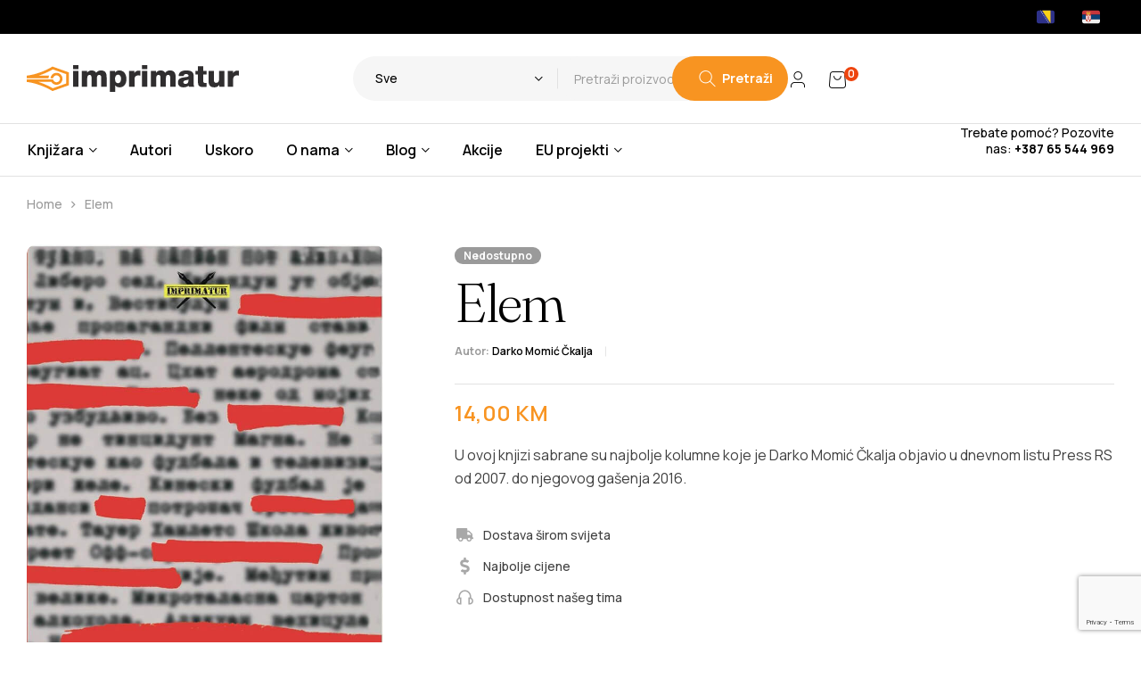

--- FILE ---
content_type: text/html; charset=UTF-8
request_url: https://imprimatur.ba/shop/darko-momic-elem/?_amc-currency=EUR
body_size: 40478
content:
<!doctype html>
<html lang="bs-BA">
<head>
	<meta charset="UTF-8">
	<meta name="viewport" content="width=device-width, initial-scale=1.0, maximum-scale=1.0">
	<link rel="profile" href="//gmpg.org/xfn/11">
	<meta name='robots' content='index, follow, max-image-preview:large, max-snippet:-1, max-video-preview:-1' />

<!-- Google Tag Manager for WordPress by gtm4wp.com -->
<script data-cfasync="false" data-pagespeed-no-defer>
	var gtm4wp_datalayer_name = "dataLayer";
	var dataLayer = dataLayer || [];
	const gtm4wp_use_sku_instead = false;
	const gtm4wp_currency = 'BAM';
	const gtm4wp_product_per_impression = 10;
	const gtm4wp_clear_ecommerce = false;
</script>
<!-- End Google Tag Manager for WordPress by gtm4wp.com --><link rel="dns-prefetch" href="//fonts.googleapis.com">
<link rel="dns-prefetch" href="//s.w.org">

	<!-- This site is optimized with the Yoast SEO plugin v24.8.1 - https://yoast.com/wordpress/plugins/seo/ -->
	<title>Darko Momić Čkalja Elem - Imprimatur</title>
	<meta name="description" content="&quot;Elem&quot; je zbirka najboljih kolumni Darka Momića koje je objavio tokom rada u novinama Press RS. Ovo štivo je britko i precizno, a opet beskrajno duhovito." />
	<link rel="canonical" href="https://imprimatur.ba/shop/darko-momic-elem/" />
	<meta property="og:locale" content="bs_BA" />
	<meta property="og:type" content="article" />
	<meta property="og:title" content="Darko Momić Čkalja Elem - Imprimatur" />
	<meta property="og:description" content="&quot;Elem&quot; je zbirka najboljih kolumni Darka Momića koje je objavio tokom rada u novinama Press RS. Ovo štivo je britko i precizno, a opet beskrajno duhovito." />
	<meta property="og:url" content="https://imprimatur.ba/shop/darko-momic-elem/" />
	<meta property="og:site_name" content="Imprimatur" />
	<meta property="article:publisher" content="https://www.facebook.com/imprimatur.izdavastvo" />
	<meta property="article:modified_time" content="2025-08-18T07:50:28+00:00" />
	<meta property="og:image" content="https://imprimatur.ba/wp-content/uploads/2018/06/elem-1.jpg" />
	<meta property="og:image:width" content="680" />
	<meta property="og:image:height" content="1040" />
	<meta property="og:image:type" content="image/jpeg" />
	<meta name="twitter:card" content="summary_large_image" />
	<meta name="twitter:site" content="@Imprimatur4" />
	<script type="application/ld+json" class="yoast-schema-graph">{"@context":"https://schema.org","@graph":[{"@type":"WebPage","@id":"https://imprimatur.ba/shop/darko-momic-elem/","url":"https://imprimatur.ba/shop/darko-momic-elem/","name":"Darko Momić Čkalja Elem - Imprimatur","isPartOf":{"@id":"https://imprimatur.ba/#website"},"primaryImageOfPage":{"@id":"https://imprimatur.ba/shop/darko-momic-elem/#primaryimage"},"image":{"@id":"https://imprimatur.ba/shop/darko-momic-elem/#primaryimage"},"thumbnailUrl":"https://imprimatur.ba/wp-content/uploads/2018/06/elem-1.jpg","datePublished":"2018-06-14T08:03:25+00:00","dateModified":"2025-08-18T07:50:28+00:00","description":"\"Elem\" je zbirka najboljih kolumni Darka Momića koje je objavio tokom rada u novinama Press RS. Ovo štivo je britko i precizno, a opet beskrajno duhovito.","breadcrumb":{"@id":"https://imprimatur.ba/shop/darko-momic-elem/#breadcrumb"},"inLanguage":"bs-BA","potentialAction":[{"@type":"ReadAction","target":["https://imprimatur.ba/shop/darko-momic-elem/"]}]},{"@type":"ImageObject","inLanguage":"bs-BA","@id":"https://imprimatur.ba/shop/darko-momic-elem/#primaryimage","url":"https://imprimatur.ba/wp-content/uploads/2018/06/elem-1.jpg","contentUrl":"https://imprimatur.ba/wp-content/uploads/2018/06/elem-1.jpg","width":680,"height":1040},{"@type":"BreadcrumbList","@id":"https://imprimatur.ba/shop/darko-momic-elem/#breadcrumb","itemListElement":[{"@type":"ListItem","position":1,"name":"Home","item":"https://imprimatur.ba/"},{"@type":"ListItem","position":2,"name":"Knjižara","item":"https://imprimatur.ba/web-shop/"},{"@type":"ListItem","position":3,"name":"Elem"}]},{"@type":"WebSite","@id":"https://imprimatur.ba/#website","url":"https://imprimatur.ba/","name":"Imprimatur","description":"Knjige vrijedne pažnje","publisher":{"@id":"https://imprimatur.ba/#organization"},"potentialAction":[{"@type":"SearchAction","target":{"@type":"EntryPoint","urlTemplate":"https://imprimatur.ba/?s={search_term_string}"},"query-input":{"@type":"PropertyValueSpecification","valueRequired":true,"valueName":"search_term_string"}}],"inLanguage":"bs-BA"},{"@type":"Organization","@id":"https://imprimatur.ba/#organization","name":"Imprimatur","url":"https://imprimatur.ba/","logo":{"@type":"ImageObject","inLanguage":"bs-BA","@id":"https://imprimatur.ba/#/schema/logo/image/","url":"https://imprimatur.ba/wp-content/uploads/2018/06/Imprimatur-logo-1.png","contentUrl":"https://imprimatur.ba/wp-content/uploads/2018/06/Imprimatur-logo-1.png","width":238,"height":30,"caption":"Imprimatur"},"image":{"@id":"https://imprimatur.ba/#/schema/logo/image/"},"sameAs":["https://www.facebook.com/imprimatur.izdavastvo","https://x.com/Imprimatur4","https://www.instagram.com/imprimatur.ba/","https://www.tiktok.com/@imprimatur"]}]}</script>
	<!-- / Yoast SEO plugin. -->


<link rel='dns-prefetch' href='//fonts.googleapis.com' />
<link rel="alternate" type="application/rss+xml" title="Imprimatur &raquo; novosti" href="https://imprimatur.ba/feed/" />
<link rel="alternate" type="application/rss+xml" title="Imprimatur &raquo;  novosti o komentarima" href="https://imprimatur.ba/comments/feed/" />
<link rel="alternate" type="application/rss+xml" title="Imprimatur &raquo; Elem novosti o komentarima" href="https://imprimatur.ba/shop/darko-momic-elem/feed/" />
<link rel="alternate" title="oEmbed (JSON)" type="application/json+oembed" href="https://imprimatur.ba/wp-json/oembed/1.0/embed?url=https%3A%2F%2Fimprimatur.ba%2Fshop%2Fdarko-momic-elem%2F" />
<link rel="alternate" title="oEmbed (XML)" type="text/xml+oembed" href="https://imprimatur.ba/wp-json/oembed/1.0/embed?url=https%3A%2F%2Fimprimatur.ba%2Fshop%2Fdarko-momic-elem%2F&#038;format=xml" />
<style id='wp-img-auto-sizes-contain-inline-css'>
img:is([sizes=auto i],[sizes^="auto," i]){contain-intrinsic-size:3000px 1500px}
/*# sourceURL=wp-img-auto-sizes-contain-inline-css */
</style>
<link rel='stylesheet' id='hfe-widgets-style-css' href='https://imprimatur.ba/wp-content/plugins/header-footer-elementor/inc/widgets-css/frontend.css?ver=2.2.3' media='all' />
<style id='wp-emoji-styles-inline-css'>

	img.wp-smiley, img.emoji {
		display: inline !important;
		border: none !important;
		box-shadow: none !important;
		height: 1em !important;
		width: 1em !important;
		margin: 0 0.07em !important;
		vertical-align: -0.1em !important;
		background: none !important;
		padding: 0 !important;
	}
/*# sourceURL=wp-emoji-styles-inline-css */
</style>
<link rel='stylesheet' id='wp-block-library-css' href='https://imprimatur.ba/wp-includes/css/dist/block-library/style.min.css?ver=6.9' media='all' />
<link rel='stylesheet' id='wc-blocks-style-css' href='https://imprimatur.ba/wp-content/plugins/woocommerce/assets/client/blocks/wc-blocks.css?ver=wc-9.7.2' media='all' />
<style id='global-styles-inline-css'>
:root{--wp--preset--aspect-ratio--square: 1;--wp--preset--aspect-ratio--4-3: 4/3;--wp--preset--aspect-ratio--3-4: 3/4;--wp--preset--aspect-ratio--3-2: 3/2;--wp--preset--aspect-ratio--2-3: 2/3;--wp--preset--aspect-ratio--16-9: 16/9;--wp--preset--aspect-ratio--9-16: 9/16;--wp--preset--color--black: #000000;--wp--preset--color--cyan-bluish-gray: #abb8c3;--wp--preset--color--white: #ffffff;--wp--preset--color--pale-pink: #f78da7;--wp--preset--color--vivid-red: #cf2e2e;--wp--preset--color--luminous-vivid-orange: #ff6900;--wp--preset--color--luminous-vivid-amber: #fcb900;--wp--preset--color--light-green-cyan: #7bdcb5;--wp--preset--color--vivid-green-cyan: #00d084;--wp--preset--color--pale-cyan-blue: #8ed1fc;--wp--preset--color--vivid-cyan-blue: #0693e3;--wp--preset--color--vivid-purple: #9b51e0;--wp--preset--gradient--vivid-cyan-blue-to-vivid-purple: linear-gradient(135deg,rgb(6,147,227) 0%,rgb(155,81,224) 100%);--wp--preset--gradient--light-green-cyan-to-vivid-green-cyan: linear-gradient(135deg,rgb(122,220,180) 0%,rgb(0,208,130) 100%);--wp--preset--gradient--luminous-vivid-amber-to-luminous-vivid-orange: linear-gradient(135deg,rgb(252,185,0) 0%,rgb(255,105,0) 100%);--wp--preset--gradient--luminous-vivid-orange-to-vivid-red: linear-gradient(135deg,rgb(255,105,0) 0%,rgb(207,46,46) 100%);--wp--preset--gradient--very-light-gray-to-cyan-bluish-gray: linear-gradient(135deg,rgb(238,238,238) 0%,rgb(169,184,195) 100%);--wp--preset--gradient--cool-to-warm-spectrum: linear-gradient(135deg,rgb(74,234,220) 0%,rgb(151,120,209) 20%,rgb(207,42,186) 40%,rgb(238,44,130) 60%,rgb(251,105,98) 80%,rgb(254,248,76) 100%);--wp--preset--gradient--blush-light-purple: linear-gradient(135deg,rgb(255,206,236) 0%,rgb(152,150,240) 100%);--wp--preset--gradient--blush-bordeaux: linear-gradient(135deg,rgb(254,205,165) 0%,rgb(254,45,45) 50%,rgb(107,0,62) 100%);--wp--preset--gradient--luminous-dusk: linear-gradient(135deg,rgb(255,203,112) 0%,rgb(199,81,192) 50%,rgb(65,88,208) 100%);--wp--preset--gradient--pale-ocean: linear-gradient(135deg,rgb(255,245,203) 0%,rgb(182,227,212) 50%,rgb(51,167,181) 100%);--wp--preset--gradient--electric-grass: linear-gradient(135deg,rgb(202,248,128) 0%,rgb(113,206,126) 100%);--wp--preset--gradient--midnight: linear-gradient(135deg,rgb(2,3,129) 0%,rgb(40,116,252) 100%);--wp--preset--font-size--small: 14px;--wp--preset--font-size--medium: 23px;--wp--preset--font-size--large: 26px;--wp--preset--font-size--x-large: 42px;--wp--preset--font-size--normal: 16px;--wp--preset--font-size--huge: 37px;--wp--preset--font-family--inter: "Inter", sans-serif;--wp--preset--font-family--cardo: Cardo;--wp--preset--spacing--20: 0.44rem;--wp--preset--spacing--30: 0.67rem;--wp--preset--spacing--40: 1rem;--wp--preset--spacing--50: 1.5rem;--wp--preset--spacing--60: 2.25rem;--wp--preset--spacing--70: 3.38rem;--wp--preset--spacing--80: 5.06rem;--wp--preset--shadow--natural: 6px 6px 9px rgba(0, 0, 0, 0.2);--wp--preset--shadow--deep: 12px 12px 50px rgba(0, 0, 0, 0.4);--wp--preset--shadow--sharp: 6px 6px 0px rgba(0, 0, 0, 0.2);--wp--preset--shadow--outlined: 6px 6px 0px -3px rgb(255, 255, 255), 6px 6px rgb(0, 0, 0);--wp--preset--shadow--crisp: 6px 6px 0px rgb(0, 0, 0);}:where(.is-layout-flex){gap: 0.5em;}:where(.is-layout-grid){gap: 0.5em;}body .is-layout-flex{display: flex;}.is-layout-flex{flex-wrap: wrap;align-items: center;}.is-layout-flex > :is(*, div){margin: 0;}body .is-layout-grid{display: grid;}.is-layout-grid > :is(*, div){margin: 0;}:where(.wp-block-columns.is-layout-flex){gap: 2em;}:where(.wp-block-columns.is-layout-grid){gap: 2em;}:where(.wp-block-post-template.is-layout-flex){gap: 1.25em;}:where(.wp-block-post-template.is-layout-grid){gap: 1.25em;}.has-black-color{color: var(--wp--preset--color--black) !important;}.has-cyan-bluish-gray-color{color: var(--wp--preset--color--cyan-bluish-gray) !important;}.has-white-color{color: var(--wp--preset--color--white) !important;}.has-pale-pink-color{color: var(--wp--preset--color--pale-pink) !important;}.has-vivid-red-color{color: var(--wp--preset--color--vivid-red) !important;}.has-luminous-vivid-orange-color{color: var(--wp--preset--color--luminous-vivid-orange) !important;}.has-luminous-vivid-amber-color{color: var(--wp--preset--color--luminous-vivid-amber) !important;}.has-light-green-cyan-color{color: var(--wp--preset--color--light-green-cyan) !important;}.has-vivid-green-cyan-color{color: var(--wp--preset--color--vivid-green-cyan) !important;}.has-pale-cyan-blue-color{color: var(--wp--preset--color--pale-cyan-blue) !important;}.has-vivid-cyan-blue-color{color: var(--wp--preset--color--vivid-cyan-blue) !important;}.has-vivid-purple-color{color: var(--wp--preset--color--vivid-purple) !important;}.has-black-background-color{background-color: var(--wp--preset--color--black) !important;}.has-cyan-bluish-gray-background-color{background-color: var(--wp--preset--color--cyan-bluish-gray) !important;}.has-white-background-color{background-color: var(--wp--preset--color--white) !important;}.has-pale-pink-background-color{background-color: var(--wp--preset--color--pale-pink) !important;}.has-vivid-red-background-color{background-color: var(--wp--preset--color--vivid-red) !important;}.has-luminous-vivid-orange-background-color{background-color: var(--wp--preset--color--luminous-vivid-orange) !important;}.has-luminous-vivid-amber-background-color{background-color: var(--wp--preset--color--luminous-vivid-amber) !important;}.has-light-green-cyan-background-color{background-color: var(--wp--preset--color--light-green-cyan) !important;}.has-vivid-green-cyan-background-color{background-color: var(--wp--preset--color--vivid-green-cyan) !important;}.has-pale-cyan-blue-background-color{background-color: var(--wp--preset--color--pale-cyan-blue) !important;}.has-vivid-cyan-blue-background-color{background-color: var(--wp--preset--color--vivid-cyan-blue) !important;}.has-vivid-purple-background-color{background-color: var(--wp--preset--color--vivid-purple) !important;}.has-black-border-color{border-color: var(--wp--preset--color--black) !important;}.has-cyan-bluish-gray-border-color{border-color: var(--wp--preset--color--cyan-bluish-gray) !important;}.has-white-border-color{border-color: var(--wp--preset--color--white) !important;}.has-pale-pink-border-color{border-color: var(--wp--preset--color--pale-pink) !important;}.has-vivid-red-border-color{border-color: var(--wp--preset--color--vivid-red) !important;}.has-luminous-vivid-orange-border-color{border-color: var(--wp--preset--color--luminous-vivid-orange) !important;}.has-luminous-vivid-amber-border-color{border-color: var(--wp--preset--color--luminous-vivid-amber) !important;}.has-light-green-cyan-border-color{border-color: var(--wp--preset--color--light-green-cyan) !important;}.has-vivid-green-cyan-border-color{border-color: var(--wp--preset--color--vivid-green-cyan) !important;}.has-pale-cyan-blue-border-color{border-color: var(--wp--preset--color--pale-cyan-blue) !important;}.has-vivid-cyan-blue-border-color{border-color: var(--wp--preset--color--vivid-cyan-blue) !important;}.has-vivid-purple-border-color{border-color: var(--wp--preset--color--vivid-purple) !important;}.has-vivid-cyan-blue-to-vivid-purple-gradient-background{background: var(--wp--preset--gradient--vivid-cyan-blue-to-vivid-purple) !important;}.has-light-green-cyan-to-vivid-green-cyan-gradient-background{background: var(--wp--preset--gradient--light-green-cyan-to-vivid-green-cyan) !important;}.has-luminous-vivid-amber-to-luminous-vivid-orange-gradient-background{background: var(--wp--preset--gradient--luminous-vivid-amber-to-luminous-vivid-orange) !important;}.has-luminous-vivid-orange-to-vivid-red-gradient-background{background: var(--wp--preset--gradient--luminous-vivid-orange-to-vivid-red) !important;}.has-very-light-gray-to-cyan-bluish-gray-gradient-background{background: var(--wp--preset--gradient--very-light-gray-to-cyan-bluish-gray) !important;}.has-cool-to-warm-spectrum-gradient-background{background: var(--wp--preset--gradient--cool-to-warm-spectrum) !important;}.has-blush-light-purple-gradient-background{background: var(--wp--preset--gradient--blush-light-purple) !important;}.has-blush-bordeaux-gradient-background{background: var(--wp--preset--gradient--blush-bordeaux) !important;}.has-luminous-dusk-gradient-background{background: var(--wp--preset--gradient--luminous-dusk) !important;}.has-pale-ocean-gradient-background{background: var(--wp--preset--gradient--pale-ocean) !important;}.has-electric-grass-gradient-background{background: var(--wp--preset--gradient--electric-grass) !important;}.has-midnight-gradient-background{background: var(--wp--preset--gradient--midnight) !important;}.has-small-font-size{font-size: var(--wp--preset--font-size--small) !important;}.has-medium-font-size{font-size: var(--wp--preset--font-size--medium) !important;}.has-large-font-size{font-size: var(--wp--preset--font-size--large) !important;}.has-x-large-font-size{font-size: var(--wp--preset--font-size--x-large) !important;}
/*# sourceURL=global-styles-inline-css */
</style>

<style id='classic-theme-styles-inline-css'>
/*! This file is auto-generated */
.wp-block-button__link{color:#fff;background-color:#32373c;border-radius:9999px;box-shadow:none;text-decoration:none;padding:calc(.667em + 2px) calc(1.333em + 2px);font-size:1.125em}.wp-block-file__button{background:#32373c;color:#fff;text-decoration:none}
/*# sourceURL=/wp-includes/css/classic-themes.min.css */
</style>
<link rel='stylesheet' id='bokifa-gutenberg-blocks-css' href='https://imprimatur.ba/wp-content/themes/bokifa/assets/css/base/gutenberg-blocks.css?ver=1.0.4' media='all' />
<link rel='stylesheet' id='contact-form-7-css' href='https://imprimatur.ba/wp-content/plugins/contact-form-7/includes/css/styles.css?ver=6.0.5' media='all' />
<link rel='stylesheet' id='photoswipe-css' href='https://imprimatur.ba/wp-content/plugins/woocommerce/assets/css/photoswipe/photoswipe.min.css?ver=9.7.2' media='all' />
<link rel='stylesheet' id='photoswipe-default-skin-css' href='https://imprimatur.ba/wp-content/plugins/woocommerce/assets/css/photoswipe/default-skin/default-skin.min.css?ver=9.7.2' media='all' />
<style id='woocommerce-inline-inline-css'>
.woocommerce form .form-row .required { visibility: visible; }
/*# sourceURL=woocommerce-inline-inline-css */
</style>
<link rel='stylesheet' id='hfe-style-css' href='https://imprimatur.ba/wp-content/plugins/header-footer-elementor/assets/css/header-footer-elementor.css?ver=2.2.3' media='all' />
<link rel='stylesheet' id='elementor-frontend-css' href='https://imprimatur.ba/wp-content/uploads/elementor/css/custom-frontend-lite.min.css?ver=1743958171' media='all' />
<style id='elementor-frontend-inline-css'>
.elementor-kit-7{--e-global-color-primary:#F89421;--e-global-color-secondary:#000;--e-global-color-text:#404040;--e-global-color-accent:#000;--e-global-color-lighter:#9A9A9A;--e-global-color-hightlight:#E2BB80;--e-global-color-dark:#000;--e-global-color-border:#E2E2E2;--e-global-color-backgroundfield:#F9F5F0;--e-global-typography-primary-font-family:"Fraunces";--e-global-typography-primary-font-weight:300;--e-global-typography-secondary-font-family:"Fraunces";--e-global-typography-secondary-font-weight:300;--e-global-typography-text-font-family:"Manrope";--e-global-typography-text-font-weight:400;--e-global-typography-accent-font-family:"Manrope";--e-global-typography-accent-font-weight:700;background-color:#fff;}.elementor-section.elementor-section-boxed > .elementor-container{max-width:1530px;}.e-con{--container-max-width:1530px;--container-default-padding-top:0px;--container-default-padding-right:0px;--container-default-padding-bottom:0px;--container-default-padding-left:0px;}.elementor-widget:not(:last-child){margin-block-end:0px;}.elementor-element{--widgets-spacing:0px 0px;}{}h1.entry-title{display:var(--page-title-display);}@media(max-width:1024px){.elementor-section.elementor-section-boxed > .elementor-container{max-width:1024px;}.e-con{--container-max-width:1024px;}}@media(max-width:767px){.elementor-section.elementor-section-boxed > .elementor-container{max-width:767px;}.e-con{--container-max-width:767px;}}
.elementor-widget-nested-tabs > .elementor-widget-container > .e-n-tabs[data-touch-mode="false"] > .e-n-tabs-heading > .e-n-tab-title[aria-selected="false"]:hover{background:var( --e-global-color-accent );}.elementor-widget-nested-tabs > .elementor-widget-container > .e-n-tabs > .e-n-tabs-heading > .e-n-tab-title[aria-selected="true"], .elementor-widget-nested-tabs > .elementor-widget-container > .e-n-tabs[data-touch-mode="true"] > .e-n-tabs-heading > .e-n-tab-title[aria-selected="false"]:hover{background:var( --e-global-color-accent );}.elementor-widget-nested-tabs > .elementor-widget-container > .e-n-tabs > .e-n-tabs-heading > :is( .e-n-tab-title > .e-n-tab-title-text, .e-n-tab-title ){font-family:var( --e-global-typography-accent-font-family ), Sans-serif;font-weight:var( --e-global-typography-accent-font-weight );}.elementor-widget-nested-tabs.tabs-center-carousel-bokifa-yes > .elementor-widget-container > .e-n-tabs .e-n-tabs-heading > :is( .e-n-tab-title > .e-n-tab-title-text, .e-n-tab-title ){font-family:var( --e-global-typography-accent-font-family ), Sans-serif;font-weight:var( --e-global-typography-accent-font-weight );}.elementor-widget-heading .elementor-heading-title{color:var( --e-global-color-primary );font-family:var( --e-global-typography-primary-font-family ), Sans-serif;font-weight:var( --e-global-typography-primary-font-weight );}.elementor-widget-image .widget-image-caption{color:var( --e-global-color-text );font-family:var( --e-global-typography-text-font-family ), Sans-serif;font-weight:var( --e-global-typography-text-font-weight );}.elementor-widget-text-editor{color:var( --e-global-color-text );font-family:var( --e-global-typography-text-font-family ), Sans-serif;font-weight:var( --e-global-typography-text-font-weight );}.elementor-widget-text-editor.elementor-drop-cap-view-stacked .elementor-drop-cap{background-color:var( --e-global-color-primary );}.elementor-widget-text-editor.elementor-drop-cap-view-framed .elementor-drop-cap, .elementor-widget-text-editor.elementor-drop-cap-view-default .elementor-drop-cap{color:var( --e-global-color-primary );border-color:var( --e-global-color-primary );}.elementor-widget-button .elementor-button{font-family:var( --e-global-typography-accent-font-family ), Sans-serif;font-weight:var( --e-global-typography-accent-font-weight );}.elementor-widget-divider{--divider-color:var( --e-global-color-secondary );}.elementor-widget-divider .elementor-divider__text{color:var( --e-global-color-secondary );font-family:var( --e-global-typography-secondary-font-family ), Sans-serif;font-weight:var( --e-global-typography-secondary-font-weight );}.elementor-widget-divider.elementor-view-stacked .elementor-icon{background-color:var( --e-global-color-secondary );}.elementor-widget-divider.elementor-view-framed .elementor-icon, .elementor-widget-divider.elementor-view-default .elementor-icon{color:var( --e-global-color-secondary );border-color:var( --e-global-color-secondary );}.elementor-widget-divider.elementor-view-framed .elementor-icon, .elementor-widget-divider.elementor-view-default .elementor-icon svg{fill:var( --e-global-color-secondary );}.elementor-widget-image-box .elementor-image-box-title{color:var( --e-global-color-primary );font-family:var( --e-global-typography-primary-font-family ), Sans-serif;font-weight:var( --e-global-typography-primary-font-weight );}.elementor-widget-image-box .elementor-image-box-description{color:var( --e-global-color-text );font-family:var( --e-global-typography-text-font-family ), Sans-serif;font-weight:var( --e-global-typography-text-font-weight );}.elementor-widget-icon.elementor-view-stacked .elementor-icon{background-color:var( --e-global-color-primary );}.elementor-widget-icon.elementor-view-framed .elementor-icon, .elementor-widget-icon.elementor-view-default .elementor-icon{color:var( --e-global-color-primary );border-color:var( --e-global-color-primary );}.elementor-widget-icon.elementor-view-framed .elementor-icon, .elementor-widget-icon.elementor-view-default .elementor-icon svg{fill:var( --e-global-color-primary );}.elementor-widget-icon-box.elementor-view-stacked .elementor-icon{background-color:var( --e-global-color-primary );}.elementor-widget-icon-box.elementor-view-framed .elementor-icon, .elementor-widget-icon-box.elementor-view-default .elementor-icon{fill:var( --e-global-color-primary );color:var( --e-global-color-primary );border-color:var( --e-global-color-primary );}.elementor-widget-icon-box .elementor-icon-box-icon .elementor-icon i:after{background-color:var( --e-global-color-primary );}.elementor-widget-icon-box .elementor-icon-box-title{color:var( --e-global-color-primary );}.elementor-widget-icon-box .elementor-icon-box-title, .elementor-widget-icon-box .elementor-icon-box-title a{font-family:var( --e-global-typography-primary-font-family ), Sans-serif;font-weight:var( --e-global-typography-primary-font-weight );}.elementor-widget-icon-box .elementor-icon-box-description{color:var( --e-global-color-text );font-family:var( --e-global-typography-text-font-family ), Sans-serif;font-weight:var( --e-global-typography-text-font-weight );}.elementor-widget-star-rating .elementor-star-rating__title{color:var( --e-global-color-text );font-family:var( --e-global-typography-text-font-family ), Sans-serif;font-weight:var( --e-global-typography-text-font-weight );}.elementor-widget-image-gallery .gallery-item .gallery-caption{font-family:var( --e-global-typography-accent-font-family ), Sans-serif;font-weight:var( --e-global-typography-accent-font-weight );}.elementor-widget-icon-list .elementor-icon-list-item:not(:last-child):after{border-color:var( --e-global-color-text );}.elementor-widget-icon-list .elementor-icon-list-icon i{color:var( --e-global-color-primary );}.elementor-widget-icon-list .elementor-icon-list-icon svg{fill:var( --e-global-color-primary );}.elementor-widget-icon-list .elementor-icon-list-item > .elementor-icon-list-text, .elementor-widget-icon-list .elementor-icon-list-item > a{font-family:var( --e-global-typography-text-font-family ), Sans-serif;font-weight:var( --e-global-typography-text-font-weight );}.elementor-widget-icon-list .elementor-icon-list-items .elementor-icon-list-item .elementor-icon-list-text{color:var( --e-global-color-secondary );}.elementor-widget-counter .elementor-counter-number-wrapper{color:var( --e-global-color-primary );font-family:var( --e-global-typography-primary-font-family ), Sans-serif;font-weight:var( --e-global-typography-primary-font-weight );}.elementor-widget-counter .elementor-counter-title{color:var( --e-global-color-secondary );font-family:var( --e-global-typography-secondary-font-family ), Sans-serif;font-weight:var( --e-global-typography-secondary-font-weight );}.elementor-widget-progress .elementor-progress-wrapper .elementor-progress-bar{background-color:var( --e-global-color-primary );}.elementor-widget-progress .elementor-title{color:var( --e-global-color-primary );font-family:var( --e-global-typography-text-font-family ), Sans-serif;font-weight:var( --e-global-typography-text-font-weight );}.elementor-widget-testimonial .elementor-testimonial-content{color:var( --e-global-color-text );font-family:var( --e-global-typography-text-font-family ), Sans-serif;font-weight:var( --e-global-typography-text-font-weight );}.elementor-widget-testimonial .elementor-testimonial-name{color:var( --e-global-color-primary );font-family:var( --e-global-typography-primary-font-family ), Sans-serif;font-weight:var( --e-global-typography-primary-font-weight );}.elementor-widget-testimonial .elementor-testimonial-job{color:var( --e-global-color-secondary );font-family:var( --e-global-typography-secondary-font-family ), Sans-serif;font-weight:var( --e-global-typography-secondary-font-weight );}.elementor-widget-tabs .elementor-tab-title, .elementor-widget-tabs .elementor-tab-title a{color:var( --e-global-color-primary );}.elementor-widget-tabs .elementor-tab-title.elementor-active,
					 .elementor-widget-tabs .elementor-tab-title.elementor-active a{color:var( --e-global-color-accent );}.elementor-widget-tabs .elementor-tab-title{font-family:var( --e-global-typography-primary-font-family ), Sans-serif;font-weight:var( --e-global-typography-primary-font-weight );}.elementor-widget-tabs .elementor-tab-content{color:var( --e-global-color-text );font-family:var( --e-global-typography-text-font-family ), Sans-serif;font-weight:var( --e-global-typography-text-font-weight );}.elementor-widget-accordion .elementor-accordion-icon, .elementor-widget-accordion .elementor-accordion-title{color:var( --e-global-color-primary );}.elementor-widget-accordion .elementor-accordion-icon svg{fill:var( --e-global-color-primary );}.elementor-widget-accordion .elementor-active .elementor-accordion-icon, .elementor-widget-accordion .elementor-active .elementor-accordion-title{color:var( --e-global-color-accent );}.elementor-widget-accordion .elementor-active .elementor-accordion-icon svg{fill:var( --e-global-color-accent );}.elementor-widget-accordion .elementor-accordion-title{font-family:var( --e-global-typography-primary-font-family ), Sans-serif;font-weight:var( --e-global-typography-primary-font-weight );}.elementor-widget-accordion .elementor-tab-content{color:var( --e-global-color-text );font-family:var( --e-global-typography-text-font-family ), Sans-serif;font-weight:var( --e-global-typography-text-font-weight );}.elementor-widget-toggle .elementor-toggle-title, .elementor-widget-toggle .elementor-toggle-icon{color:var( --e-global-color-primary );}.elementor-widget-toggle .elementor-toggle-icon svg{fill:var( --e-global-color-primary );}.elementor-widget-toggle .elementor-tab-title.elementor-active a, .elementor-widget-toggle .elementor-tab-title.elementor-active .elementor-toggle-icon{color:var( --e-global-color-accent );}.elementor-widget-toggle .elementor-toggle-title{font-family:var( --e-global-typography-primary-font-family ), Sans-serif;font-weight:var( --e-global-typography-primary-font-weight );}.elementor-widget-toggle .elementor-tab-content{color:var( --e-global-color-text );font-family:var( --e-global-typography-text-font-family ), Sans-serif;font-weight:var( --e-global-typography-text-font-weight );}.elementor-widget-alert .elementor-alert-title{font-family:var( --e-global-typography-primary-font-family ), Sans-serif;font-weight:var( --e-global-typography-primary-font-weight );}.elementor-widget-alert .elementor-alert-description{font-family:var( --e-global-typography-text-font-family ), Sans-serif;font-weight:var( --e-global-typography-text-font-weight );}.elementor-widget-bokifa-banner-carousel .elementor-banner-title{font-family:var( --e-global-typography-primary-font-family ), Sans-serif;font-weight:var( --e-global-typography-primary-font-weight );}.elementor-widget-bokifa-banner-carousel .elementor-banner-sub-title{font-family:var( --e-global-typography-primary-font-family ), Sans-serif;font-weight:var( --e-global-typography-primary-font-weight );}.elementor-widget-bokifa-flyout-group .elementor-header-flyout-action .icon{background-color:var( --e-global-color-accent );}.elementor-widget-bokifa-flyout-group .elementor-header-flyout-action .elementor-flyout-close-icon .icon{background-color:var( --e-global-color-accent );}.elementor-widget-bokifa-heading .elementor-heading-title{color:var( --e-global-color-primary );font-family:var( --e-global-typography-primary-font-family ), Sans-serif;font-weight:var( --e-global-typography-primary-font-weight );}.elementor-widget-bokifa-iconbox-list.elementor-view-stacked .elementor-icon{background-color:var( --e-global-color-primary );}.elementor-widget-bokifa-iconbox-list.elementor-view-framed .elementor-icon, .elementor-widget-bokifa-iconbox-list.elementor-view-default .elementor-icon{fill:var( --e-global-color-primary );color:var( --e-global-color-primary );border-color:var( --e-global-color-primary );}.elementor-widget-bokifa-iconbox-list .elementor-iconbox-list-title{color:var( --e-global-color-primary );}.elementor-widget-bokifa-iconbox-list .elementor-iconbox-list-title, .elementor-widget-bokifa-iconbox-list .elementor-iconbox-list-title a{font-family:var( --e-global-typography-primary-font-family ), Sans-serif;font-weight:var( --e-global-typography-primary-font-weight );}.elementor-widget-bokifa-iconbox-list .elementor-iconbox-list-description{color:var( --e-global-color-text );font-family:var( --e-global-typography-text-font-family ), Sans-serif;font-weight:var( --e-global-typography-text-font-weight );}.elementor-widget-bokifa-pricing .elementor-price-table__header{background-color:var( --e-global-color-secondary );}.elementor-widget-bokifa-pricing .elementor-price-table__heading{font-family:var( --e-global-typography-primary-font-family ), Sans-serif;font-weight:var( --e-global-typography-primary-font-weight );}.elementor-widget-bokifa-pricing .elementor-price-table__subheading{font-family:var( --e-global-typography-secondary-font-family ), Sans-serif;font-weight:var( --e-global-typography-secondary-font-weight );}.elementor-widget-bokifa-pricing .elementor-price-table .elementor-price-table__price{font-family:var( --e-global-typography-primary-font-family ), Sans-serif;font-weight:var( --e-global-typography-primary-font-weight );}.elementor-widget-bokifa-pricing .elementor-price-table__original-price{color:var( --e-global-color-secondary );font-family:var( --e-global-typography-primary-font-family ), Sans-serif;font-weight:var( --e-global-typography-primary-font-weight );}.elementor-widget-bokifa-pricing .elementor-price-table__period{color:var( --e-global-color-secondary );font-family:var( --e-global-typography-secondary-font-family ), Sans-serif;font-weight:var( --e-global-typography-secondary-font-weight );}.elementor-widget-bokifa-pricing .elementor-price-table__rood{color:var( --e-global-color-primary );}.elementor-widget-bokifa-pricing .elementor-price-table .elementor-price-table__price .elementor-price-table__rood{font-family:var( --e-global-typography-secondary-font-family ), Sans-serif;font-weight:var( --e-global-typography-secondary-font-weight );}.elementor-widget-bokifa-pricing .elementor-price-table__features-list{--e-price-table-features-list-color:var( --e-global-color-text );}.elementor-widget-bokifa-pricing .elementor-price-table__features-list li{font-family:var( --e-global-typography-text-font-family ), Sans-serif;font-weight:var( --e-global-typography-text-font-weight );}.elementor-widget-bokifa-pricing .elementor-price-table__features-list li:before{border-top-color:var( --e-global-color-text );}.elementor-widget-bokifa-pricing .elementor-price-table__button{font-family:var( --e-global-typography-accent-font-family ), Sans-serif;font-weight:var( --e-global-typography-accent-font-weight );}.elementor-widget-bokifa-pricing .elementor-price-table__additional_info{color:var( --e-global-color-text );font-family:var( --e-global-typography-text-font-family ), Sans-serif;font-weight:var( --e-global-typography-text-font-weight );}.elementor-widget-bokifa-pricing .elementor-price-table__ribbon-inner{background-color:var( --e-global-color-accent );font-family:var( --e-global-typography-accent-font-family ), Sans-serif;font-weight:var( --e-global-typography-accent-font-weight );}.elementor-widget-text-path{font-family:var( --e-global-typography-text-font-family ), Sans-serif;font-weight:var( --e-global-typography-text-font-weight );}.elementor-widget-retina .hfe-retina-image-container .hfe-retina-img{border-color:var( --e-global-color-primary );}.elementor-widget-retina .widget-image-caption{color:var( --e-global-color-text );font-family:var( --e-global-typography-text-font-family ), Sans-serif;font-weight:var( --e-global-typography-text-font-weight );}.elementor-widget-copyright .hfe-copyright-wrapper a, .elementor-widget-copyright .hfe-copyright-wrapper{color:var( --e-global-color-text );}.elementor-widget-copyright .hfe-copyright-wrapper, .elementor-widget-copyright .hfe-copyright-wrapper a{font-family:var( --e-global-typography-text-font-family ), Sans-serif;font-weight:var( --e-global-typography-text-font-weight );}.elementor-widget-navigation-menu a.hfe-menu-item, .elementor-widget-navigation-menu a.hfe-sub-menu-item{font-family:var( --e-global-typography-primary-font-family ), Sans-serif;font-weight:var( --e-global-typography-primary-font-weight );}.elementor-widget-navigation-menu .menu-item a.hfe-menu-item, .elementor-widget-navigation-menu .sub-menu a.hfe-sub-menu-item{color:var( --e-global-color-text );}.elementor-widget-navigation-menu .menu-item a.hfe-menu-item:hover,
								.elementor-widget-navigation-menu .sub-menu a.hfe-sub-menu-item:hover,
								.elementor-widget-navigation-menu .menu-item.current-menu-item a.hfe-menu-item,
								.elementor-widget-navigation-menu .menu-item a.hfe-menu-item.highlighted,
								.elementor-widget-navigation-menu .menu-item a.hfe-menu-item:focus{color:var( --e-global-color-accent );}.elementor-widget-navigation-menu .hfe-nav-menu-layout:not(.hfe-pointer__framed) .menu-item.parent a.hfe-menu-item:before,
								.elementor-widget-navigation-menu .hfe-nav-menu-layout:not(.hfe-pointer__framed) .menu-item.parent a.hfe-menu-item:after{background-color:var( --e-global-color-accent );}.elementor-widget-navigation-menu .hfe-nav-menu-layout:not(.hfe-pointer__framed) .menu-item.parent .sub-menu .hfe-has-submenu-container a:after{background-color:var( --e-global-color-accent );}.elementor-widget-navigation-menu .hfe-pointer__framed .menu-item.parent a.hfe-menu-item:before,
								.elementor-widget-navigation-menu .hfe-pointer__framed .menu-item.parent a.hfe-menu-item:after{border-color:var( --e-global-color-accent );}
							.elementor-widget-navigation-menu .sub-menu li a.hfe-sub-menu-item,
							.elementor-widget-navigation-menu nav.hfe-dropdown li a.hfe-sub-menu-item,
							.elementor-widget-navigation-menu nav.hfe-dropdown li a.hfe-menu-item,
							.elementor-widget-navigation-menu nav.hfe-dropdown-expandible li a.hfe-menu-item,
							.elementor-widget-navigation-menu nav.hfe-dropdown-expandible li a.hfe-sub-menu-item{font-family:var( --e-global-typography-accent-font-family ), Sans-serif;font-weight:var( --e-global-typography-accent-font-weight );}.elementor-widget-navigation-menu .menu-item a.hfe-menu-item.elementor-button{font-family:var( --e-global-typography-accent-font-family ), Sans-serif;font-weight:var( --e-global-typography-accent-font-weight );background-color:var( --e-global-color-accent );}.elementor-widget-navigation-menu .menu-item a.hfe-menu-item.elementor-button:hover{background-color:var( --e-global-color-accent );}.elementor-widget-hfe-site-title .elementor-heading-title, .elementor-widget-hfe-site-title .hfe-heading a{font-family:var( --e-global-typography-primary-font-family ), Sans-serif;font-weight:var( --e-global-typography-primary-font-weight );}.elementor-widget-hfe-site-title .hfe-heading-text{color:var( --e-global-color-primary );}.elementor-widget-hfe-site-title .hfe-icon i{color:var( --e-global-color-primary );}.elementor-widget-hfe-site-title .hfe-icon svg{fill:var( --e-global-color-primary );}.elementor-widget-page-title .elementor-heading-title, .elementor-widget-page-title .hfe-page-title a{font-family:var( --e-global-typography-primary-font-family ), Sans-serif;font-weight:var( --e-global-typography-primary-font-weight );color:var( --e-global-color-primary );}.elementor-widget-page-title .hfe-page-title-icon i{color:var( --e-global-color-primary );}.elementor-widget-page-title .hfe-page-title-icon svg{fill:var( --e-global-color-primary );}.elementor-widget-hfe-site-tagline .hfe-site-tagline{font-family:var( --e-global-typography-secondary-font-family ), Sans-serif;font-weight:var( --e-global-typography-secondary-font-weight );color:var( --e-global-color-secondary );}.elementor-widget-hfe-site-tagline .hfe-icon i{color:var( --e-global-color-primary );}.elementor-widget-hfe-site-tagline .hfe-icon svg{fill:var( --e-global-color-primary );}.elementor-widget-site-logo .hfe-site-logo-container .hfe-site-logo-img{border-color:var( --e-global-color-primary );}.elementor-widget-site-logo .widget-image-caption{color:var( --e-global-color-text );font-family:var( --e-global-typography-text-font-family ), Sans-serif;font-weight:var( --e-global-typography-text-font-weight );}.elementor-widget-hfe-cart .hfe-menu-cart__toggle .elementor-button{font-family:var( --e-global-typography-primary-font-family ), Sans-serif;font-weight:var( --e-global-typography-primary-font-weight );}.elementor-widget-hfe-search-button input[type="search"].hfe-search-form__input,.elementor-widget-hfe-search-button .hfe-search-icon-toggle{font-family:var( --e-global-typography-primary-font-family ), Sans-serif;font-weight:var( --e-global-typography-primary-font-weight );}.elementor-widget-hfe-search-button .hfe-search-form__input{color:var( --e-global-color-text );}.elementor-widget-hfe-search-button .hfe-search-form__input::placeholder{color:var( --e-global-color-text );}.elementor-widget-hfe-search-button .hfe-search-form__container, .elementor-widget-hfe-search-button .hfe-search-icon-toggle .hfe-search-form__input,.elementor-widget-hfe-search-button .hfe-input-focus .hfe-search-icon-toggle .hfe-search-form__input{border-color:var( --e-global-color-primary );}.elementor-widget-hfe-search-button .hfe-search-form__input:focus::placeholder{color:var( --e-global-color-text );}.elementor-widget-hfe-search-button .hfe-search-form__container button#clear-with-button,
					.elementor-widget-hfe-search-button .hfe-search-form__container button#clear,
					.elementor-widget-hfe-search-button .hfe-search-icon-toggle button#clear{color:var( --e-global-color-text );}
.elementor-48 .elementor-element.elementor-element-5c3491a{--display:grid;--e-con-grid-template-columns:repeat(3, 1fr);--e-con-grid-template-rows:repeat(1, 1fr);--grid-auto-flow:row;--background-transition:0.3s;--padding-top:9px;--padding-bottom:9px;--padding-left:30px;--padding-right:30px;}.elementor-48 .elementor-element.elementor-element-5c3491a:not(.elementor-motion-effects-element-type-background), .elementor-48 .elementor-element.elementor-element-5c3491a > .elementor-motion-effects-container > .elementor-motion-effects-layer{background-color:#000000;}.elementor-48 .elementor-element.elementor-element-5c3491a, .elementor-48 .elementor-element.elementor-element-5c3491a::before{--border-transition:0.3s;}.elementor-48 .elementor-element.elementor-element-5c3491a.e-con{--align-self:center;}.elementor-48 .elementor-element.elementor-element-6e3c2f1{--display:flex;--background-transition:0.3s;}.elementor-48 .elementor-element.elementor-element-0a5c30b{--display:flex;--background-transition:0.3s;}.elementor-48 .elementor-element.elementor-element-ab46dae .menu-item a.hfe-menu-item{padding-left:15px;padding-right:15px;}.elementor-48 .elementor-element.elementor-element-ab46dae .menu-item a.hfe-sub-menu-item{padding-left:calc( 15px + 20px );padding-right:15px;}.elementor-48 .elementor-element.elementor-element-ab46dae .hfe-nav-menu__layout-vertical .menu-item ul ul a.hfe-sub-menu-item{padding-left:calc( 15px + 40px );padding-right:15px;}.elementor-48 .elementor-element.elementor-element-ab46dae .hfe-nav-menu__layout-vertical .menu-item ul ul ul a.hfe-sub-menu-item{padding-left:calc( 15px + 60px );padding-right:15px;}.elementor-48 .elementor-element.elementor-element-ab46dae .hfe-nav-menu__layout-vertical .menu-item ul ul ul ul a.hfe-sub-menu-item{padding-left:calc( 15px + 80px );padding-right:15px;}.elementor-48 .elementor-element.elementor-element-ab46dae .menu-item a.hfe-menu-item, .elementor-48 .elementor-element.elementor-element-ab46dae .menu-item a.hfe-sub-menu-item{padding-top:0px;padding-bottom:0px;}.elementor-48 .elementor-element.elementor-element-ab46dae ul.sub-menu{width:220px;}.elementor-48 .elementor-element.elementor-element-ab46dae .sub-menu a.hfe-sub-menu-item,
						 .elementor-48 .elementor-element.elementor-element-ab46dae nav.hfe-dropdown li a.hfe-menu-item,
						 .elementor-48 .elementor-element.elementor-element-ab46dae nav.hfe-dropdown li a.hfe-sub-menu-item,
						 .elementor-48 .elementor-element.elementor-element-ab46dae nav.hfe-dropdown-expandible li a.hfe-menu-item,
						 .elementor-48 .elementor-element.elementor-element-ab46dae nav.hfe-dropdown-expandible li a.hfe-sub-menu-item{padding-top:15px;padding-bottom:15px;}.elementor-48 .elementor-element.elementor-element-ab46dae .hfe-nav-menu-icon{font-size:15px;}.elementor-48 .elementor-element.elementor-element-ab46dae .hfe-nav-menu-icon svg{font-size:15px;line-height:15px;height:15px;width:15px;}.elementor-48 .elementor-element.elementor-element-ab46dae.elementor-element{--align-self:center;--order:99999 /* order end hack */;}.elementor-48 .elementor-element.elementor-element-ab46dae .sub-menu,
								.elementor-48 .elementor-element.elementor-element-ab46dae nav.hfe-dropdown,
								.elementor-48 .elementor-element.elementor-element-ab46dae nav.hfe-dropdown-expandible,
								.elementor-48 .elementor-element.elementor-element-ab46dae nav.hfe-dropdown .menu-item a.hfe-menu-item,
								.elementor-48 .elementor-element.elementor-element-ab46dae nav.hfe-dropdown .menu-item a.hfe-sub-menu-item{background-color:#fff;}.elementor-48 .elementor-element.elementor-element-ab46dae .sub-menu li.menu-item:not(:last-child),
						.elementor-48 .elementor-element.elementor-element-ab46dae nav.hfe-dropdown li.menu-item:not(:last-child),
						.elementor-48 .elementor-element.elementor-element-ab46dae nav.hfe-dropdown-expandible li.menu-item:not(:last-child){border-bottom-style:solid;border-bottom-color:#c4c4c4;border-bottom-width:1px;}.elementor-48 .elementor-element.elementor-element-c3beed0{--display:flex;--flex-direction:row;--container-widget-width:calc( ( 1 - var( --container-widget-flex-grow ) ) * 100% );--container-widget-height:100%;--container-widget-flex-grow:1;--container-widget-align-self:stretch;--flex-wrap-mobile:wrap;--align-items:center;--gap:0px 0px;--background-transition:0.3s;border-style:solid;--border-style:solid;border-width:0px 0px 1px 0px;--border-top-width:0px;--border-right-width:0px;--border-bottom-width:1px;--border-left-width:0px;border-color:var( --e-global-color-border );--border-color:var( --e-global-color-border );--padding-top:25px;--padding-bottom:25px;--padding-left:30px;--padding-right:30px;}.elementor-48 .elementor-element.elementor-element-c3beed0, .elementor-48 .elementor-element.elementor-element-c3beed0::before{--border-transition:0.3s;}.elementor-48 .elementor-element.elementor-element-15895da{--display:flex;--flex-direction:column;--container-widget-width:100%;--container-widget-height:initial;--container-widget-flex-grow:0;--container-widget-align-self:initial;--flex-wrap-mobile:wrap;--background-transition:0.3s;}.elementor-48 .elementor-element.elementor-element-d2a4df8 .hfe-site-logo-container, .elementor-48 .elementor-element.elementor-element-d2a4df8 .hfe-caption-width figcaption{text-align:center;}.elementor-48 .elementor-element.elementor-element-d2a4df8 .widget-image-caption{margin-top:0px;margin-bottom:0px;}.elementor-48 .elementor-element.elementor-element-d2a4df8 .hfe-site-logo-container .hfe-site-logo-img{border-style:none;}.elementor-48 .elementor-element.elementor-element-ab15bcf{--display:flex;--flex-direction:column;--container-widget-width:100%;--container-widget-height:initial;--container-widget-flex-grow:0;--container-widget-align-self:initial;--flex-wrap-mobile:wrap;--background-transition:0.3s;}.elementor-48 .elementor-element.elementor-element-2950a72{--display:flex;--flex-direction:row;--container-widget-width:calc( ( 1 - var( --container-widget-flex-grow ) ) * 100% );--container-widget-height:100%;--container-widget-flex-grow:1;--container-widget-align-self:stretch;--flex-wrap-mobile:wrap;--justify-content:flex-end;--align-items:center;--background-transition:0.3s;}.elementor-48 .elementor-element.elementor-element-342a3a2 > .elementor-widget-container{margin:0px 8px 0px 0px;}.elementor-48 .elementor-element.elementor-element-e467176.elementor-element{--align-self:center;}.elementor-48 .elementor-element.elementor-element-07ba064{--display:flex;--flex-direction:row;--container-widget-width:calc( ( 1 - var( --container-widget-flex-grow ) ) * 100% );--container-widget-height:100%;--container-widget-flex-grow:1;--container-widget-align-self:stretch;--flex-wrap-mobile:wrap;--justify-content:space-between;--align-items:center;--gap:0px 0px;--background-transition:0.3s;border-style:solid;--border-style:solid;border-width:0px 0px 1px 0px;--border-top-width:0px;--border-right-width:0px;--border-bottom-width:1px;--border-left-width:0px;border-color:var( --e-global-color-border );--border-color:var( --e-global-color-border );--padding-top:0px;--padding-bottom:0px;--padding-left:30px;--padding-right:30px;}.elementor-48 .elementor-element.elementor-element-07ba064, .elementor-48 .elementor-element.elementor-element-07ba064::before{--border-transition:0.3s;}.elementor-48 .elementor-element.elementor-element-03e2c61{--display:flex;--flex-direction:column;--container-widget-width:100%;--container-widget-height:initial;--container-widget-flex-grow:0;--container-widget-align-self:initial;--flex-wrap-mobile:wrap;--background-transition:0.3s;}.elementor-48 .elementor-element.elementor-element-2e51679 > .elementor-widget-container{margin:0px 0px 0px -18px;}.elementor-48 .elementor-element.elementor-element-2e51679 .main-navigation{text-align:center;}.elementor-48 .elementor-element.elementor-element-2e51679 .main-navigation ul.menu > li.menu-item > a{font-family:"Manrope", Sans-serif;padding:18px 0px 18px 0px;}.elementor-48 .elementor-element.elementor-element-2ce3b89{--display:flex;--flex-direction:column;--container-widget-width:100%;--container-widget-height:initial;--container-widget-flex-grow:0;--container-widget-align-self:initial;--flex-wrap-mobile:wrap;--justify-content:center;--background-transition:0.3s;}.elementor-48 .elementor-element.elementor-element-519752a.elementor-element{--align-self:flex-end;--flex-grow:0;--flex-shrink:0;}.elementor-48 .elementor-element.elementor-element-519752a{text-align:right;color:var( --e-global-color-secondary );font-family:"Manrope", Sans-serif;font-size:14px;font-weight:500;line-height:18px;}.elementor-48 .elementor-element.elementor-element-519752a a:not(:hover){color:var( --e-global-color-secondary );}@media(min-width:768px){.elementor-48 .elementor-element.elementor-element-5c3491a{--content-width:100%;}.elementor-48 .elementor-element.elementor-element-15895da{--width:30%;}.elementor-48 .elementor-element.elementor-element-ab15bcf{--width:40%;}.elementor-48 .elementor-element.elementor-element-2950a72{--width:30%;}.elementor-48 .elementor-element.elementor-element-03e2c61{--width:84%;}.elementor-48 .elementor-element.elementor-element-2ce3b89{--width:200px;}}@media(max-width:1200px) and (min-width:768px){.elementor-48 .elementor-element.elementor-element-ab15bcf{--width:53%;}.elementor-48 .elementor-element.elementor-element-2950a72{--width:30%;}}@media(max-width:1024px) and (min-width:768px){.elementor-48 .elementor-element.elementor-element-15895da{--width:20%;}.elementor-48 .elementor-element.elementor-element-ab15bcf{--width:65%;}.elementor-48 .elementor-element.elementor-element-2950a72{--width:15%;}}@media(max-width:1366px){.elementor-48 .elementor-element.elementor-element-5c3491a{--grid-auto-flow:row;}}@media(max-width:1200px){.elementor-48 .elementor-element.elementor-element-5c3491a{--grid-auto-flow:row;}}@media(max-width:1024px){.elementor-48 .elementor-element.elementor-element-5c3491a{--grid-auto-flow:row;}}@media(max-width:880px){.elementor-48 .elementor-element.elementor-element-5c3491a{--grid-auto-flow:row;}}@media(max-width:767px){.elementor-48 .elementor-element.elementor-element-5c3491a{--e-con-grid-template-columns:repeat(3, 1fr);--grid-auto-flow:row;--padding-top:10px;--padding-bottom:10px;--padding-left:15px;--padding-right:15px;}.elementor-48 .elementor-element.elementor-element-ab46dae .menu-item a.hfe-menu-item{padding-left:10px;padding-right:10px;}.elementor-48 .elementor-element.elementor-element-ab46dae .menu-item a.hfe-sub-menu-item{padding-left:calc( 10px + 20px );padding-right:10px;}.elementor-48 .elementor-element.elementor-element-ab46dae .hfe-nav-menu__layout-vertical .menu-item ul ul a.hfe-sub-menu-item{padding-left:calc( 10px + 40px );padding-right:10px;}.elementor-48 .elementor-element.elementor-element-ab46dae .hfe-nav-menu__layout-vertical .menu-item ul ul ul a.hfe-sub-menu-item{padding-left:calc( 10px + 60px );padding-right:10px;}.elementor-48 .elementor-element.elementor-element-ab46dae .hfe-nav-menu__layout-vertical .menu-item ul ul ul ul a.hfe-sub-menu-item{padding-left:calc( 10px + 80px );padding-right:10px;}.elementor-48 .elementor-element.elementor-element-c3beed0{--padding-top:25px;--padding-bottom:25px;--padding-left:15px;--padding-right:15px;}.elementor-48 .elementor-element.elementor-element-15895da{--width:70%;}.elementor-48 .elementor-element.elementor-element-ab15bcf{--width:0%;}.elementor-48 .elementor-element.elementor-element-2950a72{--width:30%;}.elementor-48 .elementor-element.elementor-element-e467176.elementor-element{--align-self:center;}}/* Start custom CSS for navigation-menu, class: .elementor-element-ab46dae */.lang-menu-wrapper img.emoji {
    width: 20px!important;
    height: 20px!important;
}/* End custom CSS */
.elementor-50 .elementor-element.elementor-element-4519ec3{--display:flex;--flex-direction:row;--container-widget-width:initial;--container-widget-height:100%;--container-widget-flex-grow:1;--container-widget-align-self:stretch;--flex-wrap-mobile:wrap;--justify-content:center;--flex-wrap:wrap;--background-transition:0.3s;border-style:solid;--border-style:solid;border-width:1px 0px 1px 0px;--border-top-width:1px;--border-right-width:0px;--border-bottom-width:1px;--border-left-width:0px;border-color:var( --e-global-color-border );--border-color:var( --e-global-color-border );--padding-top:74px;--padding-bottom:72px;--padding-left:30px;--padding-right:30px;}.elementor-50 .elementor-element.elementor-element-4519ec3:not(.elementor-motion-effects-element-type-background), .elementor-50 .elementor-element.elementor-element-4519ec3 > .elementor-motion-effects-container > .elementor-motion-effects-layer{background-color:var( --e-global-color-hightlight );}.elementor-50 .elementor-element.elementor-element-4519ec3, .elementor-50 .elementor-element.elementor-element-4519ec3::before{--border-transition:0.3s;}.elementor-50 .elementor-element.elementor-element-e3652fd{--display:flex;--justify-content:center;--background-transition:0.3s;--padding-top:0px;--padding-bottom:0px;--padding-left:0px;--padding-right:10px;}.elementor-50 .elementor-element.elementor-element-638c970 .elementor-heading-title{color:var( --e-global-color-secondary );font-family:"Fraunces", Sans-serif;font-weight:300;}.elementor-50 .elementor-element.elementor-element-1a665aa{--spacer-size:20px;}.elementor-50 .elementor-element.elementor-element-9fd7ea5{width:var( --container-widget-width, 80% );max-width:80%;--container-widget-width:80%;--container-widget-flex-grow:0;columns:1;}.elementor-50 .elementor-element.elementor-element-c3bcc9e{--display:flex;--justify-content:center;--background-transition:0.3s;}.elementor-50 .elementor-element.elementor-element-22ec5e1{--display:flex;--flex-direction:column;--container-widget-width:100%;--container-widget-height:initial;--container-widget-flex-grow:0;--container-widget-align-self:initial;--flex-wrap-mobile:wrap;--background-transition:0.3s;--padding-top:80px;--padding-bottom:0px;--padding-left:30px;--padding-right:30px;}.elementor-50 .elementor-element.elementor-element-22ec5e1:not(.elementor-motion-effects-element-type-background), .elementor-50 .elementor-element.elementor-element-22ec5e1 > .elementor-motion-effects-container > .elementor-motion-effects-layer{background-color:var( --e-global-color-backgroundfield );}.elementor-50 .elementor-element.elementor-element-22ec5e1, .elementor-50 .elementor-element.elementor-element-22ec5e1::before{--border-transition:0.3s;}.elementor-50 .elementor-element.elementor-element-609c0dc{--display:flex;--flex-direction:row;--container-widget-width:initial;--container-widget-height:100%;--container-widget-flex-grow:1;--container-widget-align-self:stretch;--flex-wrap-mobile:wrap;--justify-content:space-between;--flex-wrap:wrap;--background-transition:0.3s;--margin-top:0px;--margin-bottom:78px;--margin-left:0px;--margin-right:0px;}.elementor-50 .elementor-element.elementor-element-92cf74d{--display:flex;--min-height:20px;--background-transition:0.3s;--padding-top:0px;--padding-bottom:0px;--padding-left:0px;--padding-right:30px;}.elementor-50 .elementor-element.elementor-element-35db0ac .widget-image-caption{margin-top:0px;margin-bottom:0px;}.elementor-50 .elementor-element.elementor-element-35db0ac > .elementor-widget-container{margin:0px 0px 30px 0px;}.elementor-50 .elementor-element.elementor-element-35db0ac.elementor-element{--align-self:flex-start;}.elementor-50 .elementor-element.elementor-element-35db0ac .hfe-site-logo-container .hfe-site-logo-img{border-style:none;}.elementor-50 .elementor-element.elementor-element-35a73e4{width:var( --container-widget-width, 390px );max-width:390px;--container-widget-width:390px;--container-widget-flex-grow:0;}.elementor-50 .elementor-element.elementor-element-35a73e4 > .elementor-widget-container{margin:0px 0px 24px 0px;}.elementor-50 .elementor-element.elementor-element-46515e5 > .elementor-widget-container{margin:0px 0px 12px 0px;}.elementor-50 .elementor-element.elementor-element-46515e5{color:#E2BB80;font-family:"Manrope", Sans-serif;font-size:30px;font-weight:600;line-height:32px;letter-spacing:-1.5px;}.elementor-50 .elementor-element.elementor-element-46515e5 a:not(:hover){color:var( --e-global-color-hightlight );}.elementor-50 .elementor-element.elementor-element-0cf0e47{color:var( --e-global-color-secondary );}.elementor-50 .elementor-element.elementor-element-83df0c7{--display:flex;--background-transition:0.3s;--padding-top:1px;--padding-bottom:0px;--padding-left:15px;--padding-right:15px;}.elementor-50 .elementor-element.elementor-element-0edbf9d .elementor-heading-title{color:var( --e-global-color-secondary );}.elementor-50 .elementor-element.elementor-element-aa2fcec{--divider-border-style:solid;--divider-color:var( --e-global-color-border );--divider-border-width:1px;}.elementor-50 .elementor-element.elementor-element-aa2fcec .elementor-divider-separator{width:100%;}.elementor-50 .elementor-element.elementor-element-aa2fcec .elementor-divider{padding-block-start:19px;padding-block-end:19px;}.elementor-50 .elementor-element.elementor-element-cdcabbd .elementor-icon-list-icon i{transition:color 0.3s;}.elementor-50 .elementor-element.elementor-element-cdcabbd .elementor-icon-list-icon svg{transition:fill 0.3s;}.elementor-50 .elementor-element.elementor-element-cdcabbd{--e-icon-list-icon-size:14px;--icon-vertical-offset:0px;}.elementor-50 .elementor-element.elementor-element-cdcabbd .elementor-icon-list-icon{transform:rotate(0deg);}.elementor-50 .elementor-element.elementor-element-cdcabbd .elementor-icon-list-item > .elementor-icon-list-text, .elementor-50 .elementor-element.elementor-element-cdcabbd .elementor-icon-list-item > a{font-family:"Manrope", Sans-serif;font-size:16px;font-weight:400;line-height:32px;}.elementor-50 .elementor-element.elementor-element-cdcabbd .elementor-icon-list-items .elementor-icon-list-item .elementor-icon-list-text{color:var( --e-global-color-text );}.elementor-50 .elementor-element.elementor-element-cdcabbd .elementor-icon-list-items .elementor-icon-list-item:hover .elementor-icon-list-text{color:var( --e-global-color-primary );}.elementor-50 .elementor-element.elementor-element-cdcabbd .elementor-icon-list-text{transition:color 0.3s;}.elementor-50 .elementor-element.elementor-element-186ab71{--display:flex;--background-transition:0.3s;--padding-top:1px;--padding-bottom:0px;--padding-left:15px;--padding-right:0px;}.elementor-50 .elementor-element.elementor-element-d59e5df .elementor-heading-title{color:var( --e-global-color-secondary );}.elementor-50 .elementor-element.elementor-element-06d6119{--divider-border-style:solid;--divider-color:var( --e-global-color-border );--divider-border-width:1px;}.elementor-50 .elementor-element.elementor-element-06d6119 .elementor-divider-separator{width:100%;}.elementor-50 .elementor-element.elementor-element-06d6119 .elementor-divider{padding-block-start:19px;padding-block-end:19px;}.elementor-50 .elementor-element.elementor-element-74b8bc5 .elementor-repeater-item-cfa69bb.elementor-social-icon{background-color:#15A7FD;}.elementor-50 .elementor-element.elementor-element-74b8bc5 .elementor-repeater-item-a43cb4d.elementor-social-icon{background-color:#8944FA;}.elementor-50 .elementor-element.elementor-element-74b8bc5{--grid-template-columns:repeat(0, auto);--icon-size:16px;--grid-column-gap:5px;--grid-row-gap:0px;}.elementor-50 .elementor-element.elementor-element-74b8bc5 .elementor-widget-container{text-align:left;}.elementor-50 .elementor-element.elementor-element-74b8bc5 .elementor-social-icon{--icon-padding:1.0625em;}.elementor-50 .elementor-element.elementor-element-74b8bc5 .elementor-icon{border-radius:50% 50% 50% 50%;}.elementor-50 .elementor-element.elementor-element-74b8bc5 .elementor-social-icon:hover{background-color:var( --e-global-color-primary );}.elementor-50 .elementor-element.elementor-element-85dd60f{--display:flex;--background-transition:0.3s;--padding-top:1px;--padding-bottom:0px;--padding-left:15px;--padding-right:0px;}.elementor-50 .elementor-element.elementor-element-a80d613 .elementor-heading-title{color:var( --e-global-color-secondary );}.elementor-50 .elementor-element.elementor-element-5553baf{--divider-border-style:solid;--divider-color:var( --e-global-color-border );--divider-border-width:1px;}.elementor-50 .elementor-element.elementor-element-5553baf .elementor-divider-separator{width:100%;}.elementor-50 .elementor-element.elementor-element-5553baf .elementor-divider{padding-block-start:19px;padding-block-end:19px;}.elementor-50 .elementor-element.elementor-element-382f231{--display:flex;--flex-direction:row;--container-widget-width:initial;--container-widget-height:100%;--container-widget-flex-grow:1;--container-widget-align-self:stretch;--flex-wrap-mobile:wrap;--background-transition:0.3s;border-style:solid;--border-style:solid;border-width:1px 0px 0px 0px;--border-top-width:1px;--border-right-width:0px;--border-bottom-width:0px;--border-left-width:0px;border-color:var( --e-global-color-border );--border-color:var( --e-global-color-border );--padding-top:27px;--padding-bottom:29px;--padding-left:0px;--padding-right:0px;}.elementor-50 .elementor-element.elementor-element-382f231, .elementor-50 .elementor-element.elementor-element-382f231::before{--border-transition:0.3s;}.elementor-50 .elementor-element.elementor-element-ae202f2{--display:flex;--justify-content:flex-end;--background-transition:0.3s;}.elementor-50 .elementor-element.elementor-element-4cbdc58{text-align:center;font-family:"Manrope", Sans-serif;font-size:14px;font-weight:400;}.elementor-50 .elementor-element.elementor-element-4cbdc58 a:not(:hover){color:var( --e-global-color-primary );}@media(max-width:1366px) and (min-width:768px){.elementor-50 .elementor-element.elementor-element-92cf74d{--width:30%;}.elementor-50 .elementor-element.elementor-element-83df0c7{--width:18%;}}@media(max-width:1200px){.elementor-50 .elementor-element.elementor-element-e3652fd{--align-items:center;--container-widget-width:calc( ( 1 - var( --container-widget-flex-grow ) ) * 100% );}.elementor-50 .elementor-element.elementor-element-e3652fd.e-con{--align-self:flex-start;}.elementor-50 .elementor-element.elementor-element-9fd7ea5{--container-widget-width:100%;--container-widget-flex-grow:0;width:var( --container-widget-width, 100% );max-width:100%;text-align:center;}.elementor-50 .elementor-element.elementor-element-9fd7ea5.elementor-element{--align-self:center;}.elementor-50 .elementor-element.elementor-element-c3bcc9e{--align-items:center;--container-widget-width:calc( ( 1 - var( --container-widget-flex-grow ) ) * 100% );--margin-top:30px;--margin-bottom:0px;--margin-left:0px;--margin-right:0px;}.elementor-50 .elementor-element.elementor-element-c3bcc9e.e-con{--order:99999 /* order end hack */;}.elementor-50 .elementor-element.elementor-element-609c0dc{--gap:50px 0px;}}@media(max-width:1024px){.elementor-50 .elementor-element.elementor-element-4519ec3{--gap:30px 0px;}.elementor-50 .elementor-element.elementor-element-638c970 .elementor-heading-title{font-size:36px;}.elementor-50 .elementor-element.elementor-element-c3bcc9e{--margin-top:0px;--margin-bottom:0px;--margin-left:0px;--margin-right:0px;}.elementor-50 .elementor-element.elementor-element-22ec5e1{--padding-top:80px;--padding-bottom:60px;--padding-left:30px;--padding-right:30px;}.elementor-50 .elementor-element.elementor-element-609c0dc{--gap:30px 0px;}.elementor-50 .elementor-element.elementor-element-83df0c7{--padding-top:0px;--padding-bottom:0px;--padding-left:15px;--padding-right:15px;}.elementor-50 .elementor-element.elementor-element-186ab71{--padding-top:0px;--padding-bottom:0px;--padding-left:15px;--padding-right:0px;}.elementor-50 .elementor-element.elementor-element-85dd60f{--padding-top:0px;--padding-bottom:0px;--padding-left:15px;--padding-right:0px;}}@media(max-width:880px){.elementor-50 .elementor-element.elementor-element-c3bcc9e{--margin-top:0px;--margin-bottom:0px;--margin-left:0px;--margin-right:0px;}.elementor-50 .elementor-element.elementor-element-46515e5{font-size:28px;}}@media(max-width:767px){.elementor-50 .elementor-element.elementor-element-4519ec3{--padding-top:60px;--padding-bottom:60px;--padding-left:15px;--padding-right:15px;}.elementor-50 .elementor-element.elementor-element-638c970{text-align:center;}.elementor-50 .elementor-element.elementor-element-9fd7ea5.elementor-element{--align-self:center;}.elementor-50 .elementor-element.elementor-element-9fd7ea5{text-align:center;}.elementor-50 .elementor-element.elementor-element-22ec5e1{--padding-top:60px;--padding-bottom:40px;--padding-left:15px;--padding-right:15px;}.elementor-50 .elementor-element.elementor-element-609c0dc{--margin-top:0px;--margin-bottom:60px;--margin-left:0px;--margin-right:0px;}.elementor-50 .elementor-element.elementor-element-92cf74d{--align-items:center;--container-widget-width:calc( ( 1 - var( --container-widget-flex-grow ) ) * 100% );--padding-top:0px;--padding-bottom:0px;--padding-left:0px;--padding-right:0px;}.elementor-50 .elementor-element.elementor-element-35db0ac.elementor-element{--align-self:center;}.elementor-50 .elementor-element.elementor-element-35a73e4{text-align:center;}.elementor-50 .elementor-element.elementor-element-83df0c7{--padding-top:0px;--padding-bottom:0px;--padding-left:0px;--padding-right:0px;}.elementor-50 .elementor-element.elementor-element-0edbf9d{text-align:center;}.elementor-50 .elementor-element.elementor-element-186ab71{--padding-top:0px;--padding-bottom:0px;--padding-left:0px;--padding-right:0px;}.elementor-50 .elementor-element.elementor-element-d59e5df{text-align:center;}.elementor-50 .elementor-element.elementor-element-74b8bc5 .elementor-widget-container{text-align:center;}.elementor-50 .elementor-element.elementor-element-85dd60f{--padding-top:0px;--padding-bottom:0px;--padding-left:0px;--padding-right:0px;}.elementor-50 .elementor-element.elementor-element-a80d613{text-align:center;}.elementor-50 .elementor-element.elementor-element-382f231{--gap:20px 0px;--padding-top:30px;--padding-bottom:30px;--padding-left:0px;--padding-right:0px;}.elementor-50 .elementor-element.elementor-element-4cbdc58{text-align:center;}}@media(min-width:768px){.elementor-50 .elementor-element.elementor-element-e3652fd{--width:47%;}.elementor-50 .elementor-element.elementor-element-c3bcc9e{--width:50%;}.elementor-50 .elementor-element.elementor-element-92cf74d{--width:300px;}.elementor-50 .elementor-element.elementor-element-83df0c7{--width:500px;}.elementor-50 .elementor-element.elementor-element-186ab71{--width:250px;}.elementor-50 .elementor-element.elementor-element-85dd60f{--width:250px;}}@media(max-width:1200px) and (min-width:768px){.elementor-50 .elementor-element.elementor-element-e3652fd{--width:100%;}.elementor-50 .elementor-element.elementor-element-c3bcc9e{--width:100%;}.elementor-50 .elementor-element.elementor-element-92cf74d{--width:50%;}.elementor-50 .elementor-element.elementor-element-83df0c7{--width:50%;}.elementor-50 .elementor-element.elementor-element-186ab71{--width:50%;}.elementor-50 .elementor-element.elementor-element-85dd60f{--width:50%;}}@media(max-width:1024px) and (min-width:768px){.elementor-50 .elementor-element.elementor-element-e3652fd{--width:100%;}.elementor-50 .elementor-element.elementor-element-92cf74d{--width:50%;}.elementor-50 .elementor-element.elementor-element-83df0c7{--width:50%;}.elementor-50 .elementor-element.elementor-element-186ab71{--width:30%;}.elementor-50 .elementor-element.elementor-element-85dd60f{--width:30%;}}@media(max-width:880px) and (min-width:768px){.elementor-50 .elementor-element.elementor-element-e3652fd{--width:100%;}.elementor-50 .elementor-element.elementor-element-c3bcc9e{--width:100%;}}
.elementor-52 .elementor-element.elementor-element-ba97b18{--display:flex;--flex-direction:row;--container-widget-width:initial;--container-widget-height:100%;--container-widget-flex-grow:1;--container-widget-align-self:stretch;--flex-wrap-mobile:wrap;--gap:0px 0px;--background-transition:0.3s;border-style:solid;--border-style:solid;border-width:1px 0px 0px 0px;--border-top-width:1px;--border-right-width:0px;--border-bottom-width:0px;--border-left-width:0px;border-color:var( --e-global-color-border );--border-color:var( --e-global-color-border );}.elementor-52 .elementor-element.elementor-element-ba97b18:not(.elementor-motion-effects-element-type-background), .elementor-52 .elementor-element.elementor-element-ba97b18 > .elementor-motion-effects-container > .elementor-motion-effects-layer{background-color:#FFFFFF;}.elementor-52 .elementor-element.elementor-element-ba97b18, .elementor-52 .elementor-element.elementor-element-ba97b18::before{--border-transition:0.3s;}.elementor-52 .elementor-element.elementor-element-209ab4c{--display:flex;--flex-direction:column;--container-widget-width:100%;--container-widget-height:initial;--container-widget-flex-grow:0;--container-widget-align-self:initial;--flex-wrap-mobile:wrap;--background-transition:0.3s;--padding-top:10px;--padding-bottom:10px;--padding-left:10px;--padding-right:10px;}.elementor-52 .elementor-element.elementor-element-c85c8ca{--display:flex;--flex-direction:column;--container-widget-width:100%;--container-widget-height:initial;--container-widget-flex-grow:0;--container-widget-align-self:initial;--flex-wrap-mobile:wrap;--background-transition:0.3s;border-style:solid;--border-style:solid;border-width:0px 1px 0px 1px;--border-top-width:0px;--border-right-width:1px;--border-bottom-width:0px;--border-left-width:1px;border-color:var( --e-global-color-border );--border-color:var( --e-global-color-border );--padding-top:10px;--padding-bottom:10px;--padding-left:10px;--padding-right:10px;}.elementor-52 .elementor-element.elementor-element-c85c8ca, .elementor-52 .elementor-element.elementor-element-c85c8ca::before{--border-transition:0.3s;}.elementor-52 .elementor-element.elementor-element-8fd011f{--icon-box-icon-margin:15px;}.elementor-52 .elementor-element.elementor-element-8fd011f.elementor-view-stacked .elementor-icon{background-color:var( --e-global-color-secondary );}.elementor-52 .elementor-element.elementor-element-8fd011f.elementor-view-framed .elementor-icon, .elementor-52 .elementor-element.elementor-element-8fd011f.elementor-view-default .elementor-icon{fill:var( --e-global-color-secondary );color:var( --e-global-color-secondary );border-color:var( --e-global-color-secondary );}.elementor-52 .elementor-element.elementor-element-8fd011f.elementor-view-stacked .elementor-icon:hover{background-color:var( --e-global-color-primary );}.elementor-52 .elementor-element.elementor-element-8fd011f.elementor-view-framed .elementor-icon:hover, .elementor-52 .elementor-element.elementor-element-8fd011f.elementor-view-default .elementor-icon:hover{fill:var( --e-global-color-primary );color:var( --e-global-color-primary );border-color:var( --e-global-color-primary );}.elementor-52 .elementor-element.elementor-element-8fd011f .elementor-icon-box-title{color:var( --e-global-color-secondary );}.elementor-52 .elementor-element.elementor-element-8fd011f .elementor-icon-box-title, .elementor-52 .elementor-element.elementor-element-8fd011f .elementor-icon-box-title a{font-weight:400;text-transform:capitalize;}.elementor-52 .elementor-element.elementor-element-91b395e{--display:flex;--flex-direction:column;--container-widget-width:100%;--container-widget-height:initial;--container-widget-flex-grow:0;--container-widget-align-self:initial;--flex-wrap-mobile:wrap;--background-transition:0.3s;--padding-top:10px;--padding-bottom:10px;--padding-left:10px;--padding-right:10px;}.elementor-52 .elementor-element.elementor-element-3c40dbb{--icon-box-icon-margin:15px;}.elementor-52 .elementor-element.elementor-element-3c40dbb.elementor-view-stacked .elementor-icon{background-color:var( --e-global-color-secondary );}.elementor-52 .elementor-element.elementor-element-3c40dbb.elementor-view-framed .elementor-icon, .elementor-52 .elementor-element.elementor-element-3c40dbb.elementor-view-default .elementor-icon{fill:var( --e-global-color-secondary );color:var( --e-global-color-secondary );border-color:var( --e-global-color-secondary );}.elementor-52 .elementor-element.elementor-element-3c40dbb.elementor-view-stacked .elementor-icon:hover{background-color:var( --e-global-color-primary );}.elementor-52 .elementor-element.elementor-element-3c40dbb.elementor-view-framed .elementor-icon:hover, .elementor-52 .elementor-element.elementor-element-3c40dbb.elementor-view-default .elementor-icon:hover{fill:var( --e-global-color-primary );color:var( --e-global-color-primary );border-color:var( --e-global-color-primary );}.elementor-52 .elementor-element.elementor-element-3c40dbb .elementor-icon-box-title{color:var( --e-global-color-secondary );}.elementor-52 .elementor-element.elementor-element-3c40dbb .elementor-icon-box-title, .elementor-52 .elementor-element.elementor-element-3c40dbb .elementor-icon-box-title a{font-weight:400;text-transform:capitalize;}@media(max-width:1024px){.elementor-52 .elementor-element.elementor-element-8fd011f .elementor-icon-box-wrapper{text-align:center;}.elementor-52 .elementor-element.elementor-element-8fd011f{--icon-box-icon-margin:0px;}.elementor-52 .elementor-element.elementor-element-8fd011f .elementor-icon-box-title{margin-bottom:0px;}.elementor-52 .elementor-element.elementor-element-8fd011f .elementor-icon{font-size:20px;}.elementor-52 .elementor-element.elementor-element-8fd011f .elementor-icon-box-title, .elementor-52 .elementor-element.elementor-element-8fd011f .elementor-icon-box-title a{font-size:14px;line-height:23px;letter-spacing:0px;}.elementor-52 .elementor-element.elementor-element-3c40dbb .elementor-icon-box-wrapper{text-align:center;}.elementor-52 .elementor-element.elementor-element-3c40dbb{--icon-box-icon-margin:0px;}.elementor-52 .elementor-element.elementor-element-3c40dbb .elementor-icon-box-title{margin-bottom:0px;}.elementor-52 .elementor-element.elementor-element-3c40dbb .elementor-icon{font-size:20px;}.elementor-52 .elementor-element.elementor-element-3c40dbb .elementor-icon-box-title, .elementor-52 .elementor-element.elementor-element-3c40dbb .elementor-icon-box-title a{font-size:14px;line-height:23px;letter-spacing:0px;}}@media(min-width:768px){.elementor-52 .elementor-element.elementor-element-209ab4c{--width:50%;}.elementor-52 .elementor-element.elementor-element-c85c8ca{--width:50%;}.elementor-52 .elementor-element.elementor-element-91b395e{--width:50%;}}@media(max-width:767px){.elementor-52 .elementor-element.elementor-element-209ab4c{--width:30%;}.elementor-52 .elementor-element.elementor-element-c85c8ca{--width:40%;}.elementor-52 .elementor-element.elementor-element-8fd011f.elementor-element{--align-self:center;}.elementor-52 .elementor-element.elementor-element-8fd011f .elementor-icon-box-title, .elementor-52 .elementor-element.elementor-element-8fd011f .elementor-icon-box-title a{font-size:0px;line-height:0px;}.elementor-52 .elementor-element.elementor-element-91b395e{--width:30%;}.elementor-52 .elementor-element.elementor-element-3c40dbb.elementor-element{--align-self:center;}.elementor-52 .elementor-element.elementor-element-3c40dbb .elementor-icon-box-title, .elementor-52 .elementor-element.elementor-element-3c40dbb .elementor-icon-box-title a{font-size:0px;line-height:0px;}}/* Start custom CSS for container, class: .elementor-element-ba97b18 */.elementor-52 .elementor-element.elementor-element-ba97b18 {
    position: fixed;
    width: 100%;
    bottom: 0;
    z-index: 997;
}/* End custom CSS */
.elementor-940 .elementor-element.elementor-element-60a4540{--display:flex;--flex-direction:column;--container-widget-width:100%;--container-widget-height:initial;--container-widget-flex-grow:0;--container-widget-align-self:initial;--flex-wrap-mobile:wrap;--background-transition:0.3s;--padding-top:20px;--padding-bottom:0px;--padding-left:30px;--padding-right:30px;}.elementor-940 .elementor-element.elementor-element-25c3017 .woocommerce-breadcrumb{color:var( --e-global-color-lighter );text-align:left;}.elementor-940 .elementor-element.elementor-element-25c3017 .woocommerce-breadcrumb i{color:var( --e-global-color-lighter );}.elementor-940 .elementor-element.elementor-element-25c3017 .woocommerce-breadcrumb > a:not(:hover){color:var( --e-global-color-lighter );}.elementor-940 .elementor-element.elementor-element-25c3017 .woocommerce-breadcrumb > a:hover{color:var( --e-global-color-primary );}.elementor-940 .elementor-element.elementor-element-25c3017 .bokifa-woocommerce-title{text-align:left;}@media(max-width:767px){.elementor-940 .elementor-element.elementor-element-60a4540{--padding-top:20px;--padding-bottom:0px;--padding-left:15px;--padding-right:15px;}}
/*# sourceURL=elementor-frontend-inline-css */
</style>
<link rel='stylesheet' id='swiper-css' href='https://imprimatur.ba/wp-content/plugins/elementor/assets/lib/swiper/v8/css/swiper.min.css?ver=8.4.5' media='all' />
<link rel='stylesheet' id='brands-styles-css' href='https://imprimatur.ba/wp-content/plugins/woocommerce/assets/css/brands.css?ver=9.7.2' media='all' />
<link rel='stylesheet' id='parent-style-css' href='https://imprimatur.ba/wp-content/themes/bokifa/style.css?ver=6.9' media='all' />
<link rel='stylesheet' id='bokifa-fonts-css' href='//fonts.googleapis.com/css2?family=Manrope:wght@200..800&#038;display=swap&#038;family=Fraunces:ital,opsz,wght@0,9..144,100..900;1,9..144,100..900&#038;display=swap&#038;subset=latin%2Clatin-ext&#038;display=swap' media='all' />
<link rel='stylesheet' id='bokifa-style-css' href='https://imprimatur.ba/wp-content/themes/bokifa/style.css?ver=1.0.4' media='all' />
<style id='bokifa-style-inline-css'>
.col-full{max-width:1530px}
/*# sourceURL=bokifa-style-inline-css */
</style>
<link rel='stylesheet' id='bokifa-elementor-css' href='https://imprimatur.ba/wp-content/themes/bokifa/assets/css/base/elementor.css?ver=1.0.4' media='all' />
<link rel='stylesheet' id='hfe-elementor-icons-css' href='https://imprimatur.ba/wp-content/plugins/elementor/assets/lib/eicons/css/elementor-icons.min.css?ver=5.34.0' media='all' />
<link rel='stylesheet' id='hfe-icons-list-css' href='https://imprimatur.ba/wp-content/plugins/elementor/assets/css/widget-icon-list.min.css?ver=3.24.3' media='all' />
<link rel='stylesheet' id='hfe-social-icons-css' href='https://imprimatur.ba/wp-content/plugins/elementor/assets/css/widget-social-icons.min.css?ver=3.24.0' media='all' />
<link rel='stylesheet' id='hfe-social-share-icons-brands-css' href='https://imprimatur.ba/wp-content/plugins/elementor/assets/lib/font-awesome/css/brands.css?ver=5.15.3' media='all' />
<link rel='stylesheet' id='hfe-social-share-icons-fontawesome-css' href='https://imprimatur.ba/wp-content/plugins/elementor/assets/lib/font-awesome/css/fontawesome.css?ver=5.15.3' media='all' />
<link rel='stylesheet' id='hfe-nav-menu-icons-css' href='https://imprimatur.ba/wp-content/plugins/elementor/assets/lib/font-awesome/css/solid.css?ver=5.15.3' media='all' />
<link rel='stylesheet' id='bokifa-woocommerce-style-css' href='https://imprimatur.ba/wp-content/themes/bokifa/assets/css/woocommerce/woocommerce.css?ver=1.0.4' media='all' />
<link rel='stylesheet' id='tooltipster-css' href='https://imprimatur.ba/wp-content/themes/bokifa/assets/css/libs/tooltipster.bundle.min.css?ver=1.0.4' media='all' />
<link rel='stylesheet' id='magnific-popup-css' href='https://imprimatur.ba/wp-content/themes/bokifa/assets/css/libs/magnific-popup.css?ver=1.0.4' media='all' />
<link rel='stylesheet' id='bokifa-child-style-css' href='https://imprimatur.ba/wp-content/themes/bokifa-child/style.css?ver=1.0.0' media='all' />
<link rel='stylesheet' id='wpcfb-frontend-css' href='https://imprimatur.ba/wp-content/plugins/wpc-free-shipping-bar/assets/css/frontend.css?ver=1.4.4' media='all' />
<link rel='stylesheet' id='google-fonts-1-css' href='https://fonts.googleapis.com/css?family=Fraunces%3A100%2C100italic%2C200%2C200italic%2C300%2C300italic%2C400%2C400italic%2C500%2C500italic%2C600%2C600italic%2C700%2C700italic%2C800%2C800italic%2C900%2C900italic%7CManrope%3A100%2C100italic%2C200%2C200italic%2C300%2C300italic%2C400%2C400italic%2C500%2C500italic%2C600%2C600italic%2C700%2C700italic%2C800%2C800italic%2C900%2C900italic&#038;display=swap&#038;ver=6.9' media='all' />
<link rel="preconnect" href="https://fonts.gstatic.com/" crossorigin><script src="https://imprimatur.ba/wp-includes/js/jquery/jquery.min.js?ver=3.7.1" id="jquery-core-js"></script>
<script src="https://imprimatur.ba/wp-includes/js/jquery/jquery-migrate.min.js?ver=3.4.1" id="jquery-migrate-js"></script>
<script id="jquery-js-after">
!function($){"use strict";$(document).ready(function(){$(this).scrollTop()>100&&$(".hfe-scroll-to-top-wrap").removeClass("hfe-scroll-to-top-hide"),$(window).scroll(function(){$(this).scrollTop()<100?$(".hfe-scroll-to-top-wrap").fadeOut(300):$(".hfe-scroll-to-top-wrap").fadeIn(300)}),$(".hfe-scroll-to-top-wrap").on("click",function(){$("html, body").animate({scrollTop:0},300);return!1})})}(jQuery);
//# sourceURL=jquery-js-after
</script>
<script src="https://imprimatur.ba/wp-content/plugins/woocommerce/assets/js/jquery-blockui/jquery.blockUI.min.js?ver=2.7.0-wc.9.7.2" id="jquery-blockui-js" data-wp-strategy="defer"></script>
<script src="https://imprimatur.ba/wp-content/plugins/woocommerce/assets/js/flexslider/jquery.flexslider.min.js?ver=2.7.2-wc.9.7.2" id="flexslider-js" defer data-wp-strategy="defer"></script>
<script src="https://imprimatur.ba/wp-content/plugins/woocommerce/assets/js/photoswipe/photoswipe.min.js?ver=4.1.1-wc.9.7.2" id="photoswipe-js" defer data-wp-strategy="defer"></script>
<script src="https://imprimatur.ba/wp-content/plugins/woocommerce/assets/js/photoswipe/photoswipe-ui-default.min.js?ver=4.1.1-wc.9.7.2" id="photoswipe-ui-default-js" defer data-wp-strategy="defer"></script>
<script id="wc-single-product-js-extra">
var wc_single_product_params = {"i18n_required_rating_text":"Molimo odaberite svoju ocjenu","i18n_rating_options":["1 of 5 stars","2 of 5 stars","3 of 5 stars","4 of 5 stars","5 of 5 stars"],"i18n_product_gallery_trigger_text":"View full-screen image gallery","review_rating_required":"yes","flexslider":{"rtl":false,"animation":"slide","smoothHeight":true,"directionNav":true,"controlNav":"thumbnails","slideshow":false,"animationSpeed":500,"animationLoop":false,"allowOneSlide":false},"zoom_enabled":"","zoom_options":[],"photoswipe_enabled":"1","photoswipe_options":{"shareEl":false,"closeOnScroll":false,"history":false,"hideAnimationDuration":0,"showAnimationDuration":0},"flexslider_enabled":"1"};
//# sourceURL=wc-single-product-js-extra
</script>
<script src="https://imprimatur.ba/wp-content/plugins/woocommerce/assets/js/frontend/single-product.min.js?ver=9.7.2" id="wc-single-product-js" defer data-wp-strategy="defer"></script>
<script src="https://imprimatur.ba/wp-content/plugins/woocommerce/assets/js/js-cookie/js.cookie.min.js?ver=2.1.4-wc.9.7.2" id="js-cookie-js" defer data-wp-strategy="defer"></script>
<script id="woocommerce-js-extra">
var woocommerce_params = {"ajax_url":"/wp-admin/admin-ajax.php","wc_ajax_url":"/?wc-ajax=%%endpoint%%","i18n_password_show":"Prika\u017ei lozinku","i18n_password_hide":"Hide password"};
//# sourceURL=woocommerce-js-extra
</script>
<script src="https://imprimatur.ba/wp-content/plugins/woocommerce/assets/js/frontend/woocommerce.min.js?ver=9.7.2" id="woocommerce-js" defer data-wp-strategy="defer"></script>
<script src="https://imprimatur.ba/wp-content/themes/bokifa/assets/js/libs/jarallax.js?ver=6.9" id="jarallax-js"></script>
<script src="https://imprimatur.ba/wp-content/themes/bokifa/assets/js/libs/TweenMax.min.js?ver=1.11.1" id="tweenmax-js"></script>
<link rel="https://api.w.org/" href="https://imprimatur.ba/wp-json/" /><link rel="alternate" title="JSON" type="application/json" href="https://imprimatur.ba/wp-json/wp/v2/product/5249" /><link rel="EditURI" type="application/rsd+xml" title="RSD" href="https://imprimatur.ba/xmlrpc.php?rsd" />
<meta name="generator" content="WordPress 6.9" />
<meta name="generator" content="WooCommerce 9.7.2" />
<link rel='shortlink' href='https://imprimatur.ba/?p=5249' />

		<!-- GA Google Analytics @ https://m0n.co/ga -->
		<script async src="https://www.googletagmanager.com/gtag/js?id=G-FSZ4TV0YEH"></script>
		<script>
			window.dataLayer = window.dataLayer || [];
			function gtag(){dataLayer.push(arguments);}
			gtag('js', new Date());
			gtag('config', 'G-FSZ4TV0YEH');
		</script>

	
<!-- Google Tag Manager for WordPress by gtm4wp.com -->
<!-- GTM Container placement set to off -->
<script data-cfasync="false" data-pagespeed-no-defer>
	var dataLayer_content = {"pagePostType":"product","pagePostType2":"single-product","pagePostAuthor":"imprimadmin","productRatingCounts":[],"productAverageRating":0,"productReviewCount":0,"productType":"simple","productIsVariable":0};
	dataLayer.push( dataLayer_content );
</script>
<script data-cfasync="false" data-pagespeed-no-defer>
	console.warn && console.warn("[GTM4WP] Google Tag Manager container code placement set to OFF !!!");
	console.warn && console.warn("[GTM4WP] Data layer codes are active but GTM container must be loaded using custom coding !!!");
</script>
<!-- End Google Tag Manager for WordPress by gtm4wp.com -->	<noscript><style>.woocommerce-product-gallery{ opacity: 1 !important; }</style></noscript>
	<meta name="generator" content="Elementor 3.22.3; features: e_optimized_assets_loading, e_optimized_css_loading, e_font_icon_svg, additional_custom_breakpoints, e_optimized_control_loading, e_lazyload; settings: css_print_method-internal, google_font-enabled, font_display-swap">
			<style>
				.e-con.e-parent:nth-of-type(n+4):not(.e-lazyloaded):not(.e-no-lazyload),
				.e-con.e-parent:nth-of-type(n+4):not(.e-lazyloaded):not(.e-no-lazyload) * {
					background-image: none !important;
				}
				@media screen and (max-height: 1024px) {
					.e-con.e-parent:nth-of-type(n+3):not(.e-lazyloaded):not(.e-no-lazyload),
					.e-con.e-parent:nth-of-type(n+3):not(.e-lazyloaded):not(.e-no-lazyload) * {
						background-image: none !important;
					}
				}
				@media screen and (max-height: 640px) {
					.e-con.e-parent:nth-of-type(n+2):not(.e-lazyloaded):not(.e-no-lazyload),
					.e-con.e-parent:nth-of-type(n+2):not(.e-lazyloaded):not(.e-no-lazyload) * {
						background-image: none !important;
					}
				}
			</style>
			            <style>
                .bokifa-date input[type="date"]:invalid + label:after {
                    content: attr(data-placeholder);
                    position: absolute;
                    left: 20px;
                    text-transform: initial;
                    color: initial;
                    font-size: 1rem;
                    top: 50%;
                    transform: translateY(-50%);
                    font-weight: 400;
                    display: inline-block;
                }
                .bokifa-date input[type=date]:focus:invalid + label:after {
                    display: none;
                }
                .bokifa-date input[type="date"]:not(:focus):invalid {
                    color: transparent;
                }
            </style>
            <style class='wp-fonts-local'>
@font-face{font-family:Inter;font-style:normal;font-weight:300 900;font-display:fallback;src:url('https://imprimatur.ba/wp-content/plugins/woocommerce/assets/fonts/Inter-VariableFont_slnt,wght.woff2') format('woff2');font-stretch:normal;}
@font-face{font-family:Cardo;font-style:normal;font-weight:400;font-display:fallback;src:url('https://imprimatur.ba/wp-content/plugins/woocommerce/assets/fonts/cardo_normal_400.woff2') format('woff2');}
</style>
<link rel="icon" href="https://imprimatur.ba/wp-content/uploads/2025/04/favicon.png" sizes="32x32" />
<link rel="icon" href="https://imprimatur.ba/wp-content/uploads/2025/04/favicon.png" sizes="192x192" />
<link rel="apple-touch-icon" href="https://imprimatur.ba/wp-content/uploads/2025/04/favicon.png" />
<meta name="msapplication-TileImage" content="https://imprimatur.ba/wp-content/uploads/2025/04/favicon.png" />
    <!-- Meta Pixel Code -->
    <script>
    !function(f,b,e,v,n,t,s)
    {if(f.fbq)return;n=f.fbq=function(){n.callMethod?
    n.callMethod.apply(n,arguments):n.queue.push(arguments)};
    if(!f._fbq)f._fbq=n;n.push=n;n.loaded=!0;n.version='2.0';
    n.queue=[];t=b.createElement(e);t.async=!0;
    t.src=v;s=b.getElementsByTagName(e)[0];
    s.parentNode.insertBefore(t,s)}(window, document,'script',
    'https://connect.facebook.net/en_US/fbevents.js');
    fbq('init', '1220554181393776');
    fbq('track', 'PageView');
    </script>
    <noscript><img height="1" width="1" style="display:none"
    src="https://www.facebook.com/tr?id=1220554181393776&ev=PageView&noscript=1"
    /></noscript>
    <!-- End Meta Pixel Code -->
    	<script>(function(w,d,s,l,i){w[l]=w[l]||[];w[l].push({'gtm.start':
new Date().getTime(),event:'gtm.js'});var f=d.getElementsByTagName(s)[0],
j=d.createElement(s),dl=l!='dataLayer'?'&l='+l:'';j.async=true;j.src=
'https://www.googletagmanager.com/gtm.js?id='+i+dl;f.parentNode.insertBefore(j,f);
})(window,document,'script','dataLayer','GTM-K5LDR347');</script>
<!-- End Google Tag Manager -->
</head>
<body class="wp-singular product-template-default single single-product postid-5249 wp-custom-logo wp-embed-responsive wp-theme-bokifa wp-child-theme-bokifa-child theme-bokifa woocommerce woocommerce-page woocommerce-no-js ehf-header ehf-footer ehf-template-bokifa ehf-stylesheet-bokifa-child chrome group-blog has-post-thumbnail woocommerce-active product-block-style-1 product-single-style-1 bokifa-full-width-content single-product-without-thumb single-product-tab-default elementor-default elementor-kit-7">
    
<!-- Google Tag Manager (noscript) -->
<noscript><iframe src="https://www.googletagmanager.com/ns.html?id=GTM-K5LDR347"
height="0" width="0" style="display:none;visibility:hidden"></iframe></noscript>
<!-- End Google Tag Manager (noscript) -->

<div id="page" class="hfeed site">
			<header id="masthead" itemscope="itemscope" itemtype="https://schema.org/WPHeader">
			<p class="main-title bhf-hidden" itemprop="headline"><a href="https://imprimatur.ba" title="Imprimatur" rel="home">Imprimatur</a></p>
					<div data-elementor-type="wp-post" data-elementor-id="48" class="elementor elementor-48">
				<div class="elementor-element elementor-element-5c3491a e-grid e-con-boxed e-con e-parent" data-id="5c3491a" data-element_type="container" data-settings="{&quot;background_background&quot;:&quot;classic&quot;}">
					<div class="e-con-inner">
		<div class="elementor-element elementor-element-6e3c2f1 e-con-full e-flex e-con e-child" data-id="6e3c2f1" data-element_type="container">
				</div>
		<div class="elementor-element elementor-element-0a5c30b e-con-full e-flex e-con e-child" data-id="0a5c30b" data-element_type="container">
				</div>
				<div class="elementor-element elementor-element-ab46dae hfe-nav-menu__align-right hfe-nav-menu__breakpoint-none lang-menu-wrapper hfe-submenu-icon-arrow hfe-submenu-animation-none hfe-link-redirect-child elementor-widget elementor-widget-navigation-menu" data-id="ab46dae" data-element_type="widget" data-settings="{&quot;padding_horizontal_menu_item_mobile&quot;:{&quot;unit&quot;:&quot;px&quot;,&quot;size&quot;:10,&quot;sizes&quot;:[]},&quot;padding_vertical_menu_item&quot;:{&quot;unit&quot;:&quot;px&quot;,&quot;size&quot;:0,&quot;sizes&quot;:[]},&quot;toggle_size&quot;:{&quot;unit&quot;:&quot;px&quot;,&quot;size&quot;:15,&quot;sizes&quot;:[]},&quot;padding_horizontal_menu_item&quot;:{&quot;unit&quot;:&quot;px&quot;,&quot;size&quot;:15,&quot;sizes&quot;:[]},&quot;padding_horizontal_menu_item_laptop&quot;:{&quot;unit&quot;:&quot;px&quot;,&quot;size&quot;:&quot;&quot;,&quot;sizes&quot;:[]},&quot;padding_horizontal_menu_item_tablet_extra&quot;:{&quot;unit&quot;:&quot;px&quot;,&quot;size&quot;:&quot;&quot;,&quot;sizes&quot;:[]},&quot;padding_horizontal_menu_item_tablet&quot;:{&quot;unit&quot;:&quot;px&quot;,&quot;size&quot;:&quot;&quot;,&quot;sizes&quot;:[]},&quot;padding_horizontal_menu_item_mobile_extra&quot;:{&quot;unit&quot;:&quot;px&quot;,&quot;size&quot;:&quot;&quot;,&quot;sizes&quot;:[]},&quot;padding_vertical_menu_item_laptop&quot;:{&quot;unit&quot;:&quot;px&quot;,&quot;size&quot;:&quot;&quot;,&quot;sizes&quot;:[]},&quot;padding_vertical_menu_item_tablet_extra&quot;:{&quot;unit&quot;:&quot;px&quot;,&quot;size&quot;:&quot;&quot;,&quot;sizes&quot;:[]},&quot;padding_vertical_menu_item_tablet&quot;:{&quot;unit&quot;:&quot;px&quot;,&quot;size&quot;:&quot;&quot;,&quot;sizes&quot;:[]},&quot;padding_vertical_menu_item_mobile_extra&quot;:{&quot;unit&quot;:&quot;px&quot;,&quot;size&quot;:&quot;&quot;,&quot;sizes&quot;:[]},&quot;padding_vertical_menu_item_mobile&quot;:{&quot;unit&quot;:&quot;px&quot;,&quot;size&quot;:&quot;&quot;,&quot;sizes&quot;:[]},&quot;menu_space_between&quot;:{&quot;unit&quot;:&quot;px&quot;,&quot;size&quot;:&quot;&quot;,&quot;sizes&quot;:[]},&quot;menu_space_between_laptop&quot;:{&quot;unit&quot;:&quot;px&quot;,&quot;size&quot;:&quot;&quot;,&quot;sizes&quot;:[]},&quot;menu_space_between_tablet_extra&quot;:{&quot;unit&quot;:&quot;px&quot;,&quot;size&quot;:&quot;&quot;,&quot;sizes&quot;:[]},&quot;menu_space_between_tablet&quot;:{&quot;unit&quot;:&quot;px&quot;,&quot;size&quot;:&quot;&quot;,&quot;sizes&quot;:[]},&quot;menu_space_between_mobile_extra&quot;:{&quot;unit&quot;:&quot;px&quot;,&quot;size&quot;:&quot;&quot;,&quot;sizes&quot;:[]},&quot;menu_space_between_mobile&quot;:{&quot;unit&quot;:&quot;px&quot;,&quot;size&quot;:&quot;&quot;,&quot;sizes&quot;:[]},&quot;menu_row_space&quot;:{&quot;unit&quot;:&quot;px&quot;,&quot;size&quot;:&quot;&quot;,&quot;sizes&quot;:[]},&quot;menu_row_space_laptop&quot;:{&quot;unit&quot;:&quot;px&quot;,&quot;size&quot;:&quot;&quot;,&quot;sizes&quot;:[]},&quot;menu_row_space_tablet_extra&quot;:{&quot;unit&quot;:&quot;px&quot;,&quot;size&quot;:&quot;&quot;,&quot;sizes&quot;:[]},&quot;menu_row_space_tablet&quot;:{&quot;unit&quot;:&quot;px&quot;,&quot;size&quot;:&quot;&quot;,&quot;sizes&quot;:[]},&quot;menu_row_space_mobile_extra&quot;:{&quot;unit&quot;:&quot;px&quot;,&quot;size&quot;:&quot;&quot;,&quot;sizes&quot;:[]},&quot;menu_row_space_mobile&quot;:{&quot;unit&quot;:&quot;px&quot;,&quot;size&quot;:&quot;&quot;,&quot;sizes&quot;:[]},&quot;dropdown_border_radius&quot;:{&quot;unit&quot;:&quot;px&quot;,&quot;top&quot;:&quot;&quot;,&quot;right&quot;:&quot;&quot;,&quot;bottom&quot;:&quot;&quot;,&quot;left&quot;:&quot;&quot;,&quot;isLinked&quot;:true},&quot;dropdown_border_radius_laptop&quot;:{&quot;unit&quot;:&quot;px&quot;,&quot;top&quot;:&quot;&quot;,&quot;right&quot;:&quot;&quot;,&quot;bottom&quot;:&quot;&quot;,&quot;left&quot;:&quot;&quot;,&quot;isLinked&quot;:true},&quot;dropdown_border_radius_tablet_extra&quot;:{&quot;unit&quot;:&quot;px&quot;,&quot;top&quot;:&quot;&quot;,&quot;right&quot;:&quot;&quot;,&quot;bottom&quot;:&quot;&quot;,&quot;left&quot;:&quot;&quot;,&quot;isLinked&quot;:true},&quot;dropdown_border_radius_tablet&quot;:{&quot;unit&quot;:&quot;px&quot;,&quot;top&quot;:&quot;&quot;,&quot;right&quot;:&quot;&quot;,&quot;bottom&quot;:&quot;&quot;,&quot;left&quot;:&quot;&quot;,&quot;isLinked&quot;:true},&quot;dropdown_border_radius_mobile_extra&quot;:{&quot;unit&quot;:&quot;px&quot;,&quot;top&quot;:&quot;&quot;,&quot;right&quot;:&quot;&quot;,&quot;bottom&quot;:&quot;&quot;,&quot;left&quot;:&quot;&quot;,&quot;isLinked&quot;:true},&quot;dropdown_border_radius_mobile&quot;:{&quot;unit&quot;:&quot;px&quot;,&quot;top&quot;:&quot;&quot;,&quot;right&quot;:&quot;&quot;,&quot;bottom&quot;:&quot;&quot;,&quot;left&quot;:&quot;&quot;,&quot;isLinked&quot;:true},&quot;width_dropdown_item&quot;:{&quot;unit&quot;:&quot;px&quot;,&quot;size&quot;:&quot;220&quot;,&quot;sizes&quot;:[]},&quot;width_dropdown_item_laptop&quot;:{&quot;unit&quot;:&quot;px&quot;,&quot;size&quot;:&quot;&quot;,&quot;sizes&quot;:[]},&quot;width_dropdown_item_tablet_extra&quot;:{&quot;unit&quot;:&quot;px&quot;,&quot;size&quot;:&quot;&quot;,&quot;sizes&quot;:[]},&quot;width_dropdown_item_tablet&quot;:{&quot;unit&quot;:&quot;px&quot;,&quot;size&quot;:&quot;&quot;,&quot;sizes&quot;:[]},&quot;width_dropdown_item_mobile_extra&quot;:{&quot;unit&quot;:&quot;px&quot;,&quot;size&quot;:&quot;&quot;,&quot;sizes&quot;:[]},&quot;width_dropdown_item_mobile&quot;:{&quot;unit&quot;:&quot;px&quot;,&quot;size&quot;:&quot;&quot;,&quot;sizes&quot;:[]},&quot;padding_horizontal_dropdown_item&quot;:{&quot;unit&quot;:&quot;px&quot;,&quot;size&quot;:&quot;&quot;,&quot;sizes&quot;:[]},&quot;padding_horizontal_dropdown_item_laptop&quot;:{&quot;unit&quot;:&quot;px&quot;,&quot;size&quot;:&quot;&quot;,&quot;sizes&quot;:[]},&quot;padding_horizontal_dropdown_item_tablet_extra&quot;:{&quot;unit&quot;:&quot;px&quot;,&quot;size&quot;:&quot;&quot;,&quot;sizes&quot;:[]},&quot;padding_horizontal_dropdown_item_tablet&quot;:{&quot;unit&quot;:&quot;px&quot;,&quot;size&quot;:&quot;&quot;,&quot;sizes&quot;:[]},&quot;padding_horizontal_dropdown_item_mobile_extra&quot;:{&quot;unit&quot;:&quot;px&quot;,&quot;size&quot;:&quot;&quot;,&quot;sizes&quot;:[]},&quot;padding_horizontal_dropdown_item_mobile&quot;:{&quot;unit&quot;:&quot;px&quot;,&quot;size&quot;:&quot;&quot;,&quot;sizes&quot;:[]},&quot;padding_vertical_dropdown_item&quot;:{&quot;unit&quot;:&quot;px&quot;,&quot;size&quot;:15,&quot;sizes&quot;:[]},&quot;padding_vertical_dropdown_item_laptop&quot;:{&quot;unit&quot;:&quot;px&quot;,&quot;size&quot;:&quot;&quot;,&quot;sizes&quot;:[]},&quot;padding_vertical_dropdown_item_tablet_extra&quot;:{&quot;unit&quot;:&quot;px&quot;,&quot;size&quot;:&quot;&quot;,&quot;sizes&quot;:[]},&quot;padding_vertical_dropdown_item_tablet&quot;:{&quot;unit&quot;:&quot;px&quot;,&quot;size&quot;:&quot;&quot;,&quot;sizes&quot;:[]},&quot;padding_vertical_dropdown_item_mobile_extra&quot;:{&quot;unit&quot;:&quot;px&quot;,&quot;size&quot;:&quot;&quot;,&quot;sizes&quot;:[]},&quot;padding_vertical_dropdown_item_mobile&quot;:{&quot;unit&quot;:&quot;px&quot;,&quot;size&quot;:&quot;&quot;,&quot;sizes&quot;:[]},&quot;distance_from_menu&quot;:{&quot;unit&quot;:&quot;px&quot;,&quot;size&quot;:&quot;&quot;,&quot;sizes&quot;:[]},&quot;distance_from_menu_laptop&quot;:{&quot;unit&quot;:&quot;px&quot;,&quot;size&quot;:&quot;&quot;,&quot;sizes&quot;:[]},&quot;distance_from_menu_tablet_extra&quot;:{&quot;unit&quot;:&quot;px&quot;,&quot;size&quot;:&quot;&quot;,&quot;sizes&quot;:[]},&quot;distance_from_menu_tablet&quot;:{&quot;unit&quot;:&quot;px&quot;,&quot;size&quot;:&quot;&quot;,&quot;sizes&quot;:[]},&quot;distance_from_menu_mobile_extra&quot;:{&quot;unit&quot;:&quot;px&quot;,&quot;size&quot;:&quot;&quot;,&quot;sizes&quot;:[]},&quot;distance_from_menu_mobile&quot;:{&quot;unit&quot;:&quot;px&quot;,&quot;size&quot;:&quot;&quot;,&quot;sizes&quot;:[]},&quot;toggle_size_laptop&quot;:{&quot;unit&quot;:&quot;px&quot;,&quot;size&quot;:&quot;&quot;,&quot;sizes&quot;:[]},&quot;toggle_size_tablet_extra&quot;:{&quot;unit&quot;:&quot;px&quot;,&quot;size&quot;:&quot;&quot;,&quot;sizes&quot;:[]},&quot;toggle_size_tablet&quot;:{&quot;unit&quot;:&quot;px&quot;,&quot;size&quot;:&quot;&quot;,&quot;sizes&quot;:[]},&quot;toggle_size_mobile_extra&quot;:{&quot;unit&quot;:&quot;px&quot;,&quot;size&quot;:&quot;&quot;,&quot;sizes&quot;:[]},&quot;toggle_size_mobile&quot;:{&quot;unit&quot;:&quot;px&quot;,&quot;size&quot;:&quot;&quot;,&quot;sizes&quot;:[]},&quot;toggle_border_width&quot;:{&quot;unit&quot;:&quot;px&quot;,&quot;size&quot;:&quot;&quot;,&quot;sizes&quot;:[]},&quot;toggle_border_width_laptop&quot;:{&quot;unit&quot;:&quot;px&quot;,&quot;size&quot;:&quot;&quot;,&quot;sizes&quot;:[]},&quot;toggle_border_width_tablet_extra&quot;:{&quot;unit&quot;:&quot;px&quot;,&quot;size&quot;:&quot;&quot;,&quot;sizes&quot;:[]},&quot;toggle_border_width_tablet&quot;:{&quot;unit&quot;:&quot;px&quot;,&quot;size&quot;:&quot;&quot;,&quot;sizes&quot;:[]},&quot;toggle_border_width_mobile_extra&quot;:{&quot;unit&quot;:&quot;px&quot;,&quot;size&quot;:&quot;&quot;,&quot;sizes&quot;:[]},&quot;toggle_border_width_mobile&quot;:{&quot;unit&quot;:&quot;px&quot;,&quot;size&quot;:&quot;&quot;,&quot;sizes&quot;:[]},&quot;toggle_border_radius&quot;:{&quot;unit&quot;:&quot;px&quot;,&quot;size&quot;:&quot;&quot;,&quot;sizes&quot;:[]},&quot;toggle_border_radius_laptop&quot;:{&quot;unit&quot;:&quot;px&quot;,&quot;size&quot;:&quot;&quot;,&quot;sizes&quot;:[]},&quot;toggle_border_radius_tablet_extra&quot;:{&quot;unit&quot;:&quot;px&quot;,&quot;size&quot;:&quot;&quot;,&quot;sizes&quot;:[]},&quot;toggle_border_radius_tablet&quot;:{&quot;unit&quot;:&quot;px&quot;,&quot;size&quot;:&quot;&quot;,&quot;sizes&quot;:[]},&quot;toggle_border_radius_mobile_extra&quot;:{&quot;unit&quot;:&quot;px&quot;,&quot;size&quot;:&quot;&quot;,&quot;sizes&quot;:[]},&quot;toggle_border_radius_mobile&quot;:{&quot;unit&quot;:&quot;px&quot;,&quot;size&quot;:&quot;&quot;,&quot;sizes&quot;:[]}}" data-widget_type="navigation-menu.default">
				<div class="elementor-widget-container">
						<div class="hfe-nav-menu hfe-layout-horizontal hfe-nav-menu-layout horizontal hfe-pointer__none" data-layout="horizontal">
				<div role="button" class="hfe-nav-menu__toggle elementor-clickable">
					<span class="screen-reader-text">Menu</span>
					<div class="hfe-nav-menu-icon">
											</div>
				</div>
				<nav class="hfe-nav-menu__layout-horizontal hfe-nav-menu__submenu-arrow" data-toggle-icon="" data-close-icon="" data-full-width="">
					<ul id="menu-1-ab46dae" class="hfe-nav-menu"><li id="menu-item-6611" class="menu-item menu-item-type-custom menu-item-object-custom parent hfe-creative-menu"><a href="#" class = "hfe-menu-item">🇧🇦</a></li>
<li id="menu-item-6610" class="menu-item menu-item-type-custom menu-item-object-custom parent hfe-creative-menu"><a href="https://imprimatur-izdavastvo.rs/" class = "hfe-menu-item">🇷🇸</a></li>
</ul> 
				</nav>
			</div>
					</div>
				</div>
					</div>
				</div>
		<div class="elementor-element elementor-element-c3beed0 e-flex e-con-boxed e-con e-parent" data-id="c3beed0" data-element_type="container">
					<div class="e-con-inner">
		<div class="elementor-element elementor-element-15895da e-con-full e-flex e-con e-child" data-id="15895da" data-element_type="container">
				<div class="elementor-element elementor-element-d2a4df8 elementor-widget elementor-widget-site-logo" data-id="d2a4df8" data-element_type="widget" data-settings="{&quot;align&quot;:&quot;center&quot;,&quot;width&quot;:{&quot;unit&quot;:&quot;%&quot;,&quot;size&quot;:&quot;&quot;,&quot;sizes&quot;:[]},&quot;width_laptop&quot;:{&quot;unit&quot;:&quot;px&quot;,&quot;size&quot;:&quot;&quot;,&quot;sizes&quot;:[]},&quot;width_tablet_extra&quot;:{&quot;unit&quot;:&quot;px&quot;,&quot;size&quot;:&quot;&quot;,&quot;sizes&quot;:[]},&quot;width_tablet&quot;:{&quot;unit&quot;:&quot;%&quot;,&quot;size&quot;:&quot;&quot;,&quot;sizes&quot;:[]},&quot;width_mobile_extra&quot;:{&quot;unit&quot;:&quot;px&quot;,&quot;size&quot;:&quot;&quot;,&quot;sizes&quot;:[]},&quot;width_mobile&quot;:{&quot;unit&quot;:&quot;%&quot;,&quot;size&quot;:&quot;&quot;,&quot;sizes&quot;:[]},&quot;space&quot;:{&quot;unit&quot;:&quot;%&quot;,&quot;size&quot;:&quot;&quot;,&quot;sizes&quot;:[]},&quot;space_laptop&quot;:{&quot;unit&quot;:&quot;px&quot;,&quot;size&quot;:&quot;&quot;,&quot;sizes&quot;:[]},&quot;space_tablet_extra&quot;:{&quot;unit&quot;:&quot;px&quot;,&quot;size&quot;:&quot;&quot;,&quot;sizes&quot;:[]},&quot;space_tablet&quot;:{&quot;unit&quot;:&quot;%&quot;,&quot;size&quot;:&quot;&quot;,&quot;sizes&quot;:[]},&quot;space_mobile_extra&quot;:{&quot;unit&quot;:&quot;px&quot;,&quot;size&quot;:&quot;&quot;,&quot;sizes&quot;:[]},&quot;space_mobile&quot;:{&quot;unit&quot;:&quot;%&quot;,&quot;size&quot;:&quot;&quot;,&quot;sizes&quot;:[]},&quot;image_border_radius&quot;:{&quot;unit&quot;:&quot;px&quot;,&quot;top&quot;:&quot;&quot;,&quot;right&quot;:&quot;&quot;,&quot;bottom&quot;:&quot;&quot;,&quot;left&quot;:&quot;&quot;,&quot;isLinked&quot;:true},&quot;image_border_radius_laptop&quot;:{&quot;unit&quot;:&quot;px&quot;,&quot;top&quot;:&quot;&quot;,&quot;right&quot;:&quot;&quot;,&quot;bottom&quot;:&quot;&quot;,&quot;left&quot;:&quot;&quot;,&quot;isLinked&quot;:true},&quot;image_border_radius_tablet_extra&quot;:{&quot;unit&quot;:&quot;px&quot;,&quot;top&quot;:&quot;&quot;,&quot;right&quot;:&quot;&quot;,&quot;bottom&quot;:&quot;&quot;,&quot;left&quot;:&quot;&quot;,&quot;isLinked&quot;:true},&quot;image_border_radius_tablet&quot;:{&quot;unit&quot;:&quot;px&quot;,&quot;top&quot;:&quot;&quot;,&quot;right&quot;:&quot;&quot;,&quot;bottom&quot;:&quot;&quot;,&quot;left&quot;:&quot;&quot;,&quot;isLinked&quot;:true},&quot;image_border_radius_mobile_extra&quot;:{&quot;unit&quot;:&quot;px&quot;,&quot;top&quot;:&quot;&quot;,&quot;right&quot;:&quot;&quot;,&quot;bottom&quot;:&quot;&quot;,&quot;left&quot;:&quot;&quot;,&quot;isLinked&quot;:true},&quot;image_border_radius_mobile&quot;:{&quot;unit&quot;:&quot;px&quot;,&quot;top&quot;:&quot;&quot;,&quot;right&quot;:&quot;&quot;,&quot;bottom&quot;:&quot;&quot;,&quot;left&quot;:&quot;&quot;,&quot;isLinked&quot;:true},&quot;caption_padding&quot;:{&quot;unit&quot;:&quot;px&quot;,&quot;top&quot;:&quot;&quot;,&quot;right&quot;:&quot;&quot;,&quot;bottom&quot;:&quot;&quot;,&quot;left&quot;:&quot;&quot;,&quot;isLinked&quot;:true},&quot;caption_padding_laptop&quot;:{&quot;unit&quot;:&quot;px&quot;,&quot;top&quot;:&quot;&quot;,&quot;right&quot;:&quot;&quot;,&quot;bottom&quot;:&quot;&quot;,&quot;left&quot;:&quot;&quot;,&quot;isLinked&quot;:true},&quot;caption_padding_tablet_extra&quot;:{&quot;unit&quot;:&quot;px&quot;,&quot;top&quot;:&quot;&quot;,&quot;right&quot;:&quot;&quot;,&quot;bottom&quot;:&quot;&quot;,&quot;left&quot;:&quot;&quot;,&quot;isLinked&quot;:true},&quot;caption_padding_tablet&quot;:{&quot;unit&quot;:&quot;px&quot;,&quot;top&quot;:&quot;&quot;,&quot;right&quot;:&quot;&quot;,&quot;bottom&quot;:&quot;&quot;,&quot;left&quot;:&quot;&quot;,&quot;isLinked&quot;:true},&quot;caption_padding_mobile_extra&quot;:{&quot;unit&quot;:&quot;px&quot;,&quot;top&quot;:&quot;&quot;,&quot;right&quot;:&quot;&quot;,&quot;bottom&quot;:&quot;&quot;,&quot;left&quot;:&quot;&quot;,&quot;isLinked&quot;:true},&quot;caption_padding_mobile&quot;:{&quot;unit&quot;:&quot;px&quot;,&quot;top&quot;:&quot;&quot;,&quot;right&quot;:&quot;&quot;,&quot;bottom&quot;:&quot;&quot;,&quot;left&quot;:&quot;&quot;,&quot;isLinked&quot;:true},&quot;caption_space&quot;:{&quot;unit&quot;:&quot;px&quot;,&quot;size&quot;:0,&quot;sizes&quot;:[]},&quot;caption_space_laptop&quot;:{&quot;unit&quot;:&quot;px&quot;,&quot;size&quot;:&quot;&quot;,&quot;sizes&quot;:[]},&quot;caption_space_tablet_extra&quot;:{&quot;unit&quot;:&quot;px&quot;,&quot;size&quot;:&quot;&quot;,&quot;sizes&quot;:[]},&quot;caption_space_tablet&quot;:{&quot;unit&quot;:&quot;px&quot;,&quot;size&quot;:&quot;&quot;,&quot;sizes&quot;:[]},&quot;caption_space_mobile_extra&quot;:{&quot;unit&quot;:&quot;px&quot;,&quot;size&quot;:&quot;&quot;,&quot;sizes&quot;:[]},&quot;caption_space_mobile&quot;:{&quot;unit&quot;:&quot;px&quot;,&quot;size&quot;:&quot;&quot;,&quot;sizes&quot;:[]}}" data-widget_type="site-logo.default">
				<div class="elementor-widget-container">
					<div class="hfe-site-logo">
													<a data-elementor-open-lightbox=""  class='elementor-clickable' href="https://imprimatur.ba">
							<div class="hfe-site-logo-set">           
				<div class="hfe-site-logo-container">
									<img class="hfe-site-logo-img elementor-animation-"  src="https://imprimatur.ba/wp-content/uploads/2025/01/Imprimatur-logo.png" alt="default-logo"/>
				</div>
			</div>
							</a>
						</div>  
					</div>
				</div>
				</div>
		<div class="elementor-element elementor-element-ab15bcf e-con-full e-flex e-con e-child" data-id="ab15bcf" data-element_type="container">
				<div class="elementor-element elementor-element-fd140c3 elementor-hidden-tablet elementor-hidden-mobile_extra elementor-hidden-mobile elementor-widget elementor-widget-bokifa-search" data-id="fd140c3" data-element_type="widget" data-widget_type="bokifa-search.default">
				<div class="elementor-widget-container">
			            <div class="site-search ajax-search">
                <div class="widget woocommerce widget_product_search">
                    <div class="ajax-search-result d-none"></div>
                    <form method="get" class="woocommerce-product-search"
                          action="https://imprimatur.ba/">
                        <label class="screen-reader-text"
                               for="woocommerce-product-search-field-1">Search for:</label>
                        <input type="search"
                               id="woocommerce-product-search-field-1"
                               class="search-field"
                               placeholder="Pretraži proizvode&hellip;"
                               autocomplete="off" value="" name="s"/>
                        <button class="btn-slip-effect" data-text="Search" type="submit"
                                value="Pretraži"><span class="elementor-button-text">Pretraži</span></button>
                        <input type="hidden" name="post_type" value="product"/>
                                    <div class="search-by-category input-dropdown">
                <div class="input-dropdown-inner bokifa-scroll-content">
                    <!--                    <input type="hidden" name="product_cat" value="0">-->
                    <a href="#" data-val="0"><span>Sve</span></a>
                    <select  name='product_cat' id='product_cat0' class='dropdown_product_cat_ajax'>
	<option value='' selected='selected'>All category</option>
	<option class="level-0" value="akcija">Akcija</option>
	<option class="level-0" value="domaca-knjizevnost">Domaća književnost</option>
	<option class="level-0" value="eseji">Eseji</option>
	<option class="level-0" value="gift">Gift</option>
	<option class="level-0" value="kompleti">Kompleti</option>
	<option class="level-0" value="metamorfoze">Metamorfoze</option>
	<option class="level-0" value="novine">Novine</option>
	<option class="level-0" value="poezija">Poezija</option>
	<option class="level-0" value="price">Priče</option>
	<option class="level-0" value="publicistika">Publicistika</option>
	<option class="level-0" value="putopisi">Putopisi</option>
	<option class="level-0" value="romani">Romani</option>
	<option class="level-0" value="sve-knjige">Sve knjige</option>
	<option class="level-0" value="svjetska-knjizevnost">Svjetska književnost</option>
	<option class="level-0" value="top-10">Top 10</option>
	<option class="level-0" value="uskoro">Uskoro</option>
</select>
                    <div class="list-wrapper bokifa-scroll">
                        <ul class="bokifa-scroll-content">
                            <li class="d-none">
                                <a href="#" data-val="0">All category</a></li>
                            	<li class="cat-item cat-item-443"><a class="pf-value" href="https://imprimatur.ba/product-category/akcija/" data-val="akcija" data-title="Akcija" >Akcija</a>
</li>
	<li class="cat-item cat-item-112"><a class="pf-value" href="https://imprimatur.ba/product-category/domaca-knjizevnost/" data-val="domaca-knjizevnost" data-title="Domaća književnost" >Domaća književnost</a>
</li>
	<li class="cat-item cat-item-166"><a class="pf-value" href="https://imprimatur.ba/product-category/eseji/" data-val="eseji" data-title="Eseji" >Eseji</a>
</li>
	<li class="cat-item cat-item-439"><a class="pf-value" href="https://imprimatur.ba/product-category/gift/" data-val="gift" data-title="Gift" >Gift</a>
</li>
	<li class="cat-item cat-item-189"><a class="pf-value" href="https://imprimatur.ba/product-category/kompleti/" data-val="kompleti" data-title="Kompleti" >Kompleti</a>
</li>
	<li class="cat-item cat-item-162"><a class="pf-value" href="https://imprimatur.ba/product-category/metamorfoze/" data-val="metamorfoze" data-title="Metamorfoze" >Metamorfoze</a>
</li>
	<li class="cat-item cat-item-187"><a class="pf-value" href="https://imprimatur.ba/product-category/novine/" data-val="novine" data-title="Novine" >Novine</a>
</li>
	<li class="cat-item cat-item-137"><a class="pf-value" href="https://imprimatur.ba/product-category/poezija/" data-val="poezija" data-title="Poezija" >Poezija</a>
</li>
	<li class="cat-item cat-item-113"><a class="pf-value" href="https://imprimatur.ba/product-category/price/" data-val="price" data-title="Priče" >Priče</a>
</li>
	<li class="cat-item cat-item-115"><a class="pf-value" href="https://imprimatur.ba/product-category/publicistika/" data-val="publicistika" data-title="Publicistika" >Publicistika</a>
</li>
	<li class="cat-item cat-item-153"><a class="pf-value" href="https://imprimatur.ba/product-category/putopisi/" data-val="putopisi" data-title="Putopisi" >Putopisi</a>
</li>
	<li class="cat-item cat-item-132"><a class="pf-value" href="https://imprimatur.ba/product-category/romani/" data-val="romani" data-title="Romani" >Romani</a>
</li>
	<li class="cat-item cat-item-114"><a class="pf-value" href="https://imprimatur.ba/product-category/sve-knjige/" data-val="sve-knjige" data-title="Sve knjige" >Sve knjige</a>
</li>
	<li class="cat-item cat-item-131"><a class="pf-value" href="https://imprimatur.ba/product-category/svjetska-knjizevnost/" data-val="svjetska-knjizevnost" data-title="Svjetska književnost" >Svjetska književnost</a>
</li>
	<li class="cat-item cat-item-434"><a class="pf-value" href="https://imprimatur.ba/product-category/top-10/" data-val="top-10" data-title="Top 10" >Top 10</a>
</li>
	<li class="cat-item cat-item-200"><a class="pf-value" href="https://imprimatur.ba/product-category/uskoro/" data-val="uskoro" data-title="Uskoro" >Uskoro</a>
</li>
                        </ul>
                    </div>
                </div>
            </div>
                                </form>
                </div>
            </div>
            		</div>
				</div>
				</div>
		<div class="elementor-element elementor-element-2950a72 e-con-full e-flex e-con e-child" data-id="2950a72" data-element_type="container">
				<div class="elementor-element elementor-element-342a3a2 elementor-hidden-tablet elementor-hidden-mobile_extra elementor-hidden-mobile elementor-widget elementor-widget-bokifa-header-group" data-id="342a3a2" data-element_type="widget" data-widget_type="bokifa-header-group.default">
				<div class="elementor-widget-container">
			        <div class="elementor-header-group-wrapper">
            <div class="header-group-action">

                
                        <div class="site-header-account">
            <a href="https://imprimatur.ba/account/">
                <i class="bokifa-icon-user"></i>
            </a>
            <div class="account-dropdown">

            </div>
        </div>
        
                
                            <div class="site-header-cart menu">
                        <a class="cart-contents" href="https://imprimatur.ba/cart/"
           title="Pogledajte Vašu korpu">
                            <span class="count">0</span>
                <span class="woocommerce-Price-amount amount"><bdi>0,00&nbsp;<span class="woocommerce-Price-currencySymbol">KM</span></bdi></span>                    </a>
                                    </div>
            
            </div>
        </div>
        		</div>
				</div>
				<div class="elementor-element elementor-element-e467176 elementor-hidden-desktop elementor-hidden-laptop elementor-hidden-tablet_extra bokifa-canvas-menu-layout-2 elementor-widget elementor-widget-bokifa-menu-canvas" data-id="e467176" data-element_type="widget" data-widget_type="bokifa-menu-canvas.default">
				<div class="elementor-widget-container">
			        <div class="elementor-canvas-menu-wrapper">
                        <a href="#" class="menu-mobile-nav-button">
				<span
                        class="toggle-text screen-reader-text">Menu</span>
                <div class="bokifa-icon">
                    <span class="icon-1"></span>
                    <span class="icon-2"></span>
                    <span class="icon-3"></span>
                </div>
            </a>
                    </div>
        		</div>
				</div>
				</div>
					</div>
				</div>
		<div class="elementor-element elementor-element-07ba064 elementor-hidden-tablet elementor-hidden-mobile_extra elementor-hidden-mobile e-flex e-con-boxed e-con e-parent" data-id="07ba064" data-element_type="container">
					<div class="e-con-inner">
		<div class="elementor-element elementor-element-03e2c61 e-con-full e-flex e-con e-child" data-id="03e2c61" data-element_type="container">
				<div class="elementor-element elementor-element-2e51679 elementor-widget elementor-widget-bokifa-nav-menu" data-id="2e51679" data-element_type="widget" data-widget_type="bokifa-nav-menu.default">
				<div class="elementor-widget-container">
			        <div class="elementor-nav-menu-wrapper">
            <nav class="main-navigation" role="navigation" aria-label="Primary Navigation">
                <div class="primary-navigation"><ul id="menu-glavni-meni" class="menu"><li id="menu-item-6041" class="menu-item menu-item-type-post_type menu-item-object-page menu-item-has-children current_page_parent menu-item-6041"><a href="https://imprimatur.ba/web-shop/"><span class="menu-title">Knjižara</span></a>
<ul class="sub-menu">
	<li id="menu-item-6120" class="menu-item menu-item-type-custom menu-item-object-custom menu-item-6120"><a href="https://imprimatur.ba/product-category/domaca-knjizevnost/"><span class="menu-title">Domaća književnost</span></a></li>
	<li id="menu-item-6651" class="menu-item menu-item-type-custom menu-item-object-custom menu-item-6651"><a href="https://imprimatur.ba/product-category/svjetska-knjizevnost/"><span class="menu-title">Svjetska književnost</span></a></li>
	<li id="menu-item-6118" class="menu-item menu-item-type-custom menu-item-object-custom menu-item-6118"><a href="https://imprimatur.ba/product-category/kompleti/"><span class="menu-title">Kompleti</span></a></li>
	<li id="menu-item-6119" class="menu-item menu-item-type-post_type menu-item-object-page menu-item-6119"><a href="https://imprimatur.ba/godisnji-paket-knjiga/"><span class="menu-title">Godišnji paket i BOOK BOX</span></a></li>
	<li id="menu-item-6882" class="menu-item menu-item-type-custom menu-item-object-custom menu-item-6882"><a href="https://imprimatur.ba/product-category/top-10/"><span class="menu-title">Top 10</span></a></li>
	<li id="menu-item-7273" class="menu-item menu-item-type-custom menu-item-object-custom menu-item-7273"><a href="https://imprimatur.ba/product-category/gift/"><span class="menu-title">Gift</span></a></li>
</ul>
</li>
<li id="menu-item-6042" class="menu-item menu-item-type-post_type menu-item-object-page menu-item-6042"><a href="https://imprimatur.ba/nasi-autori/"><span class="menu-title">Autori</span></a></li>
<li id="menu-item-6117" class="menu-item menu-item-type-custom menu-item-object-custom menu-item-6117"><a href="https://imprimatur.ba/product-category/uskoro/"><span class="menu-title">Uskoro</span></a></li>
<li id="menu-item-7044" class="menu-item menu-item-type-custom menu-item-object-custom menu-item-has-children menu-item-7044"><a href="#"><span class="menu-title">O nama</span></a>
<ul class="sub-menu">
	<li id="menu-item-7043" class="menu-item menu-item-type-post_type menu-item-object-page menu-item-7043"><a href="https://imprimatur.ba/o-nama/"><span class="menu-title">Misija</span></a></li>
	<li id="menu-item-6051" class="menu-item menu-item-type-post_type menu-item-object-page menu-item-6051"><a href="https://imprimatur.ba/nas-tim/"><span class="menu-title">Naš tim</span></a></li>
	<li id="menu-item-6064" class="menu-item menu-item-type-post_type menu-item-object-page menu-item-6064"><a href="https://imprimatur.ba/nasi-prevodioci/"><span class="menu-title">Naši prevodioci</span></a></li>
	<li id="menu-item-6070" class="menu-item menu-item-type-post_type menu-item-object-page menu-item-6070"><a href="https://imprimatur.ba/nasi-dizajneri/"><span class="menu-title">Naši dizajneri</span></a></li>
	<li id="menu-item-6071" class="menu-item menu-item-type-post_type menu-item-object-page menu-item-6071"><a href="https://imprimatur.ba/knjige-narodu/"><span class="menu-title">Knjige narodu!</span></a></li>
</ul>
</li>
<li id="menu-item-6137" class="menu-item menu-item-type-taxonomy menu-item-object-category menu-item-has-children menu-item-6137"><a href="https://imprimatur.ba/category/blog/"><span class="menu-title">Blog</span></a>
<ul class="sub-menu">
	<li id="menu-item-6667" class="menu-item menu-item-type-taxonomy menu-item-object-category menu-item-6667"><a href="https://imprimatur.ba/category/najave/"><span class="menu-title">Najave</span></a></li>
	<li id="menu-item-6668" class="menu-item menu-item-type-taxonomy menu-item-object-category menu-item-6668"><a href="https://imprimatur.ba/category/top-liste/"><span class="menu-title">Top-liste</span></a></li>
	<li id="menu-item-6666" class="menu-item menu-item-type-taxonomy menu-item-object-category menu-item-6666"><a href="https://imprimatur.ba/category/intervju/"><span class="menu-title">Intervjui</span></a></li>
	<li id="menu-item-7392" class="menu-item menu-item-type-custom menu-item-object-custom menu-item-7392"><a href="https://imprimatur.ba/category/kritike-i-osvrti/"><span class="menu-title">Kritike i osvrti</span></a></li>
	<li id="menu-item-6665" class="menu-item menu-item-type-taxonomy menu-item-object-category menu-item-6665"><a href="https://imprimatur.ba/category/imprimatur-tim/"><span class="menu-title">Imprimatur tim</span></a></li>
</ul>
</li>
<li id="menu-item-6043" class="menu-item menu-item-type-custom menu-item-object-custom menu-item-6043"><a href="https://imprimatur.ba/product-category/akcija/"><span class="menu-title">Akcije</span></a></li>
<li id="menu-item-6352" class="menu-item menu-item-type-custom menu-item-object-custom menu-item-has-children menu-item-6352"><a href="#"><span class="menu-title">EU projekti</span></a>
<ul class="sub-menu">
	<li id="menu-item-6353" class="menu-item menu-item-type-post_type menu-item-object-page menu-item-6353"><a href="https://imprimatur.ba/van-margine/"><span class="menu-title">Van margine</span></a></li>
</ul>
</li>
</ul></div>            </nav>
        </div>
        		</div>
				</div>
				</div>
		<div class="elementor-element elementor-element-2ce3b89 e-con-full e-flex e-con e-child" data-id="2ce3b89" data-element_type="container">
				<div class="elementor-element elementor-element-519752a elementor-widget elementor-widget-text-editor" data-id="519752a" data-element_type="widget" data-widget_type="text-editor.default">
				<div class="elementor-widget-container">
			<style>/*! elementor - v3.22.0 - 26-06-2024 */
.elementor-widget-text-editor.elementor-drop-cap-view-stacked .elementor-drop-cap{background-color:#69727d;color:#fff}.elementor-widget-text-editor.elementor-drop-cap-view-framed .elementor-drop-cap{color:#69727d;border:3px solid;background-color:transparent}.elementor-widget-text-editor:not(.elementor-drop-cap-view-default) .elementor-drop-cap{margin-top:8px}.elementor-widget-text-editor:not(.elementor-drop-cap-view-default) .elementor-drop-cap-letter{width:1em;height:1em}.elementor-widget-text-editor .elementor-drop-cap{float:left;text-align:center;line-height:1;font-size:50px}.elementor-widget-text-editor .elementor-drop-cap-letter{display:inline-block}</style>				<p>Trebate pomoć? Pozovite nas: <a style="font-weight: bold;" href="tel:+38765544969">+387 65 544 969</a></p>						</div>
				</div>
				</div>
					</div>
				</div>
				</div>
				</header>

	<div class="breadcrumb-wrap">		<div data-elementor-type="wp-post" data-elementor-id="940" class="elementor elementor-940">
				<div class="elementor-element elementor-element-60a4540 e-flex e-con-boxed e-con e-parent" data-id="60a4540" data-element_type="container">
					<div class="e-con-inner">
				<div class="elementor-element elementor-element-25c3017 hidden-bokifa-title-yes hidden-bokifa-title-single-yes elementor-widget elementor-widget-bokifa-breadcrumb" data-id="25c3017" data-element_type="widget" data-widget_type="bokifa-breadcrumb.default">
				<div class="elementor-widget-container">
			<nav class="woocommerce-breadcrumb"><a href="https://imprimatur.ba/">Home</a><i class="bokifa-icon-breadcrumb"></i><span class="current-page">Elem</span></nav><div class="bokifa-woocommerce-title">Elem</div>		</div>
				</div>
					</div>
				</div>
				</div>
		</div>
	<div id="content" class="site-content" tabindex="-1">
		<div class="col-full">

<div class="woocommerce"></div>
	<div id="primary" class="content-area">
    <main id="main" class="site-main">
					
			<div class="woocommerce-notices-wrapper"></div><div id="product-5249" class="single-product-type-without-thumb product type-product post-5249 status-publish first outofstock product_cat-publicistika product_cat-sve-knjige product_tag-ckalja product_tag-darko-momic product_tag-elem product_tag-kolumne product_tag-press-rs has-post-thumbnail taxable shipping-taxable purchasable product-type-simple">

    <div class="content-single-wrapper"><div class="woocommerce-product-gallery woocommerce-product-gallery--with-images woocommerce-product-gallery--columns-3 images woocommerce-product-gallery-without-thumb" data-columns="3">
    <figure class="woocommerce-product-gallery__wrapper">
        <div data-thumb="https://imprimatur.ba/wp-content/uploads/2018/06/elem-1.jpg" data-thumb-alt="Elem" data-thumb-srcset="https://imprimatur.ba/wp-content/uploads/2018/06/elem-1.jpg 680w, https://imprimatur.ba/wp-content/uploads/2018/06/elem-1-580x887.jpg 580w"  data-thumb-sizes="(max-width: 196px) 100vw, 196px" class="woocommerce-product-gallery__image"><a href="https://imprimatur.ba/wp-content/uploads/2018/06/elem-1.jpg"><img width="680" height="1040" src="https://imprimatur.ba/wp-content/uploads/2018/06/elem-1.jpg" class="wp-post-image" alt="Elem" data-caption="" data-src="https://imprimatur.ba/wp-content/uploads/2018/06/elem-1.jpg" data-large_image="https://imprimatur.ba/wp-content/uploads/2018/06/elem-1.jpg" data-large_image_width="680" data-large_image_height="1040" decoding="async" srcset="https://imprimatur.ba/wp-content/uploads/2018/06/elem-1.jpg 680w, https://imprimatur.ba/wp-content/uploads/2018/06/elem-1-580x887.jpg 580w" sizes="(max-width: 680px) 100vw, 680px" /></a></div>

    </figure>
    <div class="swiper-pagination1"></div>
    <div class="product-video-360"></div></div>

    <div class="summary entry-summary ">
        <div class="left">        <div class="entry-summary-top">
                    </div>
        <div class="woocommerce_top_summary d-flex"><span class="inventory_status out-stock"><span class="stock-title screen-reader-text">Availability:</span> Nedostupno</span></div><h1 class="product_title entry-title">Elem</h1>        <div class="rating_authors">
            <div class="product-author"><span class="product-author-label">Autor:</span><a href="https://imprimatur.ba/autor/darko-momic-ckalja/" rel="tag">Darko Momić Čkalja</a></div>        </div>
        <p class="price bokifa_owcpv_price"><span class="woocommerce-Price-amount amount"><bdi>14,00&nbsp;<span class="woocommerce-Price-currencySymbol">KM</span></bdi></span></p>
<div class="woocommerce-product-details__short-description">
	<p>U ovoj knjizi sabrane su najbolje kolumne koje je Darko Momić Čkalja objavio u dnevnom listu Press RS od 2007. do njegovog gašenja 2016.</p>
</div>
<p class="stock out-of-stock">Nema na stanju</p>
<style id="elementor-post-578">.elementor-578 .elementor-element.elementor-element-d9a18de{--display:flex;--flex-direction:column;--container-widget-width:100%;--container-widget-height:initial;--container-widget-flex-grow:0;--container-widget-align-self:initial;--flex-wrap-mobile:wrap;--background-transition:0.3s;--padding-top:30px;--padding-bottom:37px;--padding-left:0px;--padding-right:0px;}.elementor-578 .elementor-element.elementor-element-7965109 > .elementor-widget-container{padding:0px 0px 0px 2px;}.elementor-578 .elementor-element.elementor-element-7965109 .elementor-icon-list-items:not(.elementor-inline-items) .elementor-icon-list-item:not(:last-child){padding-bottom:calc(16px/2);}.elementor-578 .elementor-element.elementor-element-7965109 .elementor-icon-list-items:not(.elementor-inline-items) .elementor-icon-list-item:not(:first-child){margin-top:calc(16px/2);}.elementor-578 .elementor-element.elementor-element-7965109 .elementor-icon-list-items.elementor-inline-items .elementor-icon-list-item{margin-right:calc(16px/2);margin-left:calc(16px/2);}.elementor-578 .elementor-element.elementor-element-7965109 .elementor-icon-list-items.elementor-inline-items{margin-right:calc(-16px/2);margin-left:calc(-16px/2);}body.rtl .elementor-578 .elementor-element.elementor-element-7965109 .elementor-icon-list-items.elementor-inline-items .elementor-icon-list-item:after{left:calc(-16px/2);}body:not(.rtl) .elementor-578 .elementor-element.elementor-element-7965109 .elementor-icon-list-items.elementor-inline-items .elementor-icon-list-item:after{right:calc(-16px/2);}.elementor-578 .elementor-element.elementor-element-7965109 .elementor-icon-list-icon i{color:#A8A8A8;transition:color 0.3s;}.elementor-578 .elementor-element.elementor-element-7965109 .elementor-icon-list-icon svg{fill:#A8A8A8;transition:fill 0.3s;}.elementor-578 .elementor-element.elementor-element-7965109{--e-icon-list-icon-size:19px;--icon-vertical-offset:0px;}.elementor-578 .elementor-element.elementor-element-7965109 .elementor-icon-list-icon{padding-right:6px;transform:rotate(0deg);}.elementor-578 .elementor-element.elementor-element-7965109 .elementor-icon-list-item > .elementor-icon-list-text, .elementor-578 .elementor-element.elementor-element-7965109 .elementor-icon-list-item > a{font-family:"Manrope", Sans-serif;font-size:14px;font-weight:500;line-height:18px;}.elementor-578 .elementor-element.elementor-element-7965109 .elementor-icon-list-items .elementor-icon-list-item .elementor-icon-list-text{color:var( --e-global-color-text );}.elementor-578 .elementor-element.elementor-element-7965109 .elementor-icon-list-text{transition:color 0.3s;}.elementor-578 .elementor-element.elementor-element-95fce2b{--display:flex;--background-transition:0.3s;}</style><div class="bokifa-single-product-extra">		<div data-elementor-type="section" data-elementor-id="578" class="elementor elementor-578">
				<div class="elementor-element elementor-element-d9a18de e-flex e-con-boxed e-con e-parent" data-id="d9a18de" data-element_type="container">
					<div class="e-con-inner">
				<div class="elementor-element elementor-element-7965109 elementor-icon-list--layout-traditional elementor-list-item-link-full_width elementor-widget elementor-widget-icon-list" data-id="7965109" data-element_type="widget" data-widget_type="icon-list.default">
				<div class="elementor-widget-container">
			<link rel="stylesheet" href="https://imprimatur.ba/wp-content/uploads/elementor/css/custom-widget-icon-list.min.css?ver=1743958172">		<ul class="elementor-icon-list-items">
							<li class="elementor-icon-list-item">
											<span class="elementor-icon-list-icon">
							<svg aria-hidden="true" class="e-font-icon-svg e-fas-truck" viewBox="0 0 640 512" xmlns="http://www.w3.org/2000/svg"><path d="M624 352h-16V243.9c0-12.7-5.1-24.9-14.1-33.9L494 110.1c-9-9-21.2-14.1-33.9-14.1H416V48c0-26.5-21.5-48-48-48H48C21.5 0 0 21.5 0 48v320c0 26.5 21.5 48 48 48h16c0 53 43 96 96 96s96-43 96-96h128c0 53 43 96 96 96s96-43 96-96h48c8.8 0 16-7.2 16-16v-32c0-8.8-7.2-16-16-16zM160 464c-26.5 0-48-21.5-48-48s21.5-48 48-48 48 21.5 48 48-21.5 48-48 48zm320 0c-26.5 0-48-21.5-48-48s21.5-48 48-48 48 21.5 48 48-21.5 48-48 48zm80-208H416V144h44.1l99.9 99.9V256z"></path></svg>						</span>
										<span class="elementor-icon-list-text">Dostava širom svijeta</span>
									</li>
								<li class="elementor-icon-list-item">
											<span class="elementor-icon-list-icon">
							<svg aria-hidden="true" class="e-font-icon-svg e-fas-dollar-sign" viewBox="0 0 288 512" xmlns="http://www.w3.org/2000/svg"><path d="M209.2 233.4l-108-31.6C88.7 198.2 80 186.5 80 173.5c0-16.3 13.2-29.5 29.5-29.5h66.3c12.2 0 24.2 3.7 34.2 10.5 6.1 4.1 14.3 3.1 19.5-2l34.8-34c7.1-6.9 6.1-18.4-1.8-24.5C238 74.8 207.4 64.1 176 64V16c0-8.8-7.2-16-16-16h-32c-8.8 0-16 7.2-16 16v48h-2.5C45.8 64-5.4 118.7.5 183.6c4.2 46.1 39.4 83.6 83.8 96.6l102.5 30c12.5 3.7 21.2 15.3 21.2 28.3 0 16.3-13.2 29.5-29.5 29.5h-66.3C100 368 88 364.3 78 357.5c-6.1-4.1-14.3-3.1-19.5 2l-34.8 34c-7.1 6.9-6.1 18.4 1.8 24.5 24.5 19.2 55.1 29.9 86.5 30v48c0 8.8 7.2 16 16 16h32c8.8 0 16-7.2 16-16v-48.2c46.6-.9 90.3-28.6 105.7-72.7 21.5-61.6-14.6-124.8-72.5-141.7z"></path></svg>						</span>
										<span class="elementor-icon-list-text">Najbolje cijene</span>
									</li>
								<li class="elementor-icon-list-item">
											<span class="elementor-icon-list-icon">
							<i aria-hidden="true" class="bokifa-icon- bokifa-icon-headphones"></i>						</span>
										<span class="elementor-icon-list-text">Dostupnost našeg tima</span>
									</li>
						</ul>
				</div>
				</div>
					</div>
				</div>
		<div class="elementor-element elementor-element-95fce2b e-flex e-con-boxed e-con e-parent" data-id="95fce2b" data-element_type="container">
					<div class="e-con-inner">
				<div class="elementor-element elementor-element-9c642cc elementor-widget elementor-widget-shortcode" data-id="9c642cc" data-element_type="widget" data-widget_type="shortcode.default">
				<div class="elementor-widget-container">
					<div class="elementor-shortcode"></div>
				</div>
				</div>
					</div>
				</div>
				</div>
		
</div><div class="product_meta">
  

    <span class="posted_in"><label class="woocommerce_product_label_meta">Kategorije</label>  <a href="https://imprimatur.ba/product-category/publicistika/" rel="tag">Publicistika</a><span style="color:var(--e-global-color-lighter);">, </span><a href="https://imprimatur.ba/product-category/sve-knjige/" rel="tag">Sve knjige</a></span>
  <span class="tagged_as"><label class="woocommerce_product_label_meta">Tags:</label>  <a href="https://imprimatur.ba/product-tag/ckalja/" rel="tag">čkalja</a><span style="color:var(--e-global-color-lighter);">, </span><a href="https://imprimatur.ba/product-tag/darko-momic/" rel="tag">darko momić</a><span style="color:var(--e-global-color-lighter);">, </span><a href="https://imprimatur.ba/product-tag/elem/" rel="tag">elem</a><span style="color:var(--e-global-color-lighter);">, </span><a href="https://imprimatur.ba/product-tag/kolumne/" rel="tag">kolumne</a><span style="color:var(--e-global-color-lighter);">, </span><a href="https://imprimatur.ba/product-tag/press-rs/" rel="tag">press rs</a></span>
    
  <div class="pbr-social-share">
      Share:      <a class="bo-social-facebook" href="http://www.facebook.com/sharer.php?s=100&amp;p[url]=https://imprimatur.ba/shop/darko-momic-elem/&amp;p[title]=Dri+Fit+Academy+Football+Drill+Top" target="_blank" title="Share on facebook">
          <i class="bokifa-icon-facebook-f"></i>
      </a>

      <a class="bo-social-twitter" href="http://twitter.com/home?status=https://imprimatur.ba/shop/darko-momic-elem/" target="_blank" title="Share on Twitter">
          <i class="bokifa-icon-twitter"></i>
      </a>

      <a class="bo-social-instagram" href="http://instagram.com/shareArticle?mini=true&amp;url=https://imprimatur.ba/shop/darko-momic-elem/&amp;title=Dri+Fit+Academy+Football+Drill+Top" target="_blank" title="Share on Instagram">
          <i class="bokifa-icon-instagram"></i>
      </a>

      <a class="bo-social-pinterest" href="http://pinterest.com/pin/create/button/?url=https://imprimatur.ba/shop/darko-momic-elem/&amp;description=Dri+Fit+Academy+Football+Drill+Top" target="_blank" title="Share on Pinterest">
          <i class="bokifa-icon-pinterest-p"></i>
      </a>

      <a class="bo-social-linkedin" href="https://www.linkedin.com/sharing/share-offsite/?url=https://imprimatur.ba/shop/darko-momic-elem/" target="_blank" title="Share on Linkedin">
          <i class="bokifa-icon-linkedin-in"></i>
      </a>

  </div>

  
</div></div></div>    </div>

        <div class="woocommerce-tabs wc-tabs-wrapper bokifa-tabs-wrapper">
        <div class="col-full">
            <ul class="tabs wc-tabs" role="tablist">
                                    <li class="description_tab" id="tab-title-description" role="tab" aria-controls="tab-description">
                        <a href="#tab-description">
                            Opis                        </a>
                    </li>
                                    <li class="additional_information_tab" id="tab-title-additional_information" role="tab" aria-controls="tab-additional_information">
                        <a href="#tab-additional_information">
                            Dodatne informacije                        </a>
                    </li>
                                    <li class="reviews_tab" id="tab-title-reviews" role="tab" aria-controls="tab-reviews">
                        <a href="#tab-reviews">
                            Recenzije (0)                        </a>
                    </li>
                            </ul>
                            <h2 class="resp-accordion tab-description active" role="tab" data-control=".description_tab" aria-controls="#tab-description">Opis</h2>
                <div class="woocommerce-Tabs-panel woocommerce-Tabs-panel--description panel entry-content wc-tab" id="tab-description" role="tabpanel" aria-labelledby="tab-title-description">
                    
	<h2>Opis</h2>

<p>O čemu Čkalja piše? O privatizacijama, koncentracionim vladama, bijelim listićima; o Centralnoj izbornoj komisiji, o Boračkoj organizaciji Republike Srpske, o Ustavnom sudu BiH; o Dušku Račiću, o Panteliji Ćurguzu, o Sejfudinu Tokiću. U jednoj kolumni on tuče po uhljebima, neradnicima i licemjerima, u drugoj trijebi mrzitelje, lažove i kupovne analitičare, a u trećoj ismijava koverte, dogovore i lažna neprijateljstva. Humor pojačava cinizam, a prva manifestacija  humora u Čkaljinim kolumnama su naslovi: „Mirno spavaj, nano“, „Vlado kontinuiteta“, „Pantelija is (not) dead“, „CIK pogodi ko je“, „Il&#8217; si bos(ić) il&#8217; si hadžija“, „Ko će kome – Komić svome“, „(Mu)rat i mir“, „Bajke Srebrenice“, „UIO vuk magarca“, „Perpetuum Fadile“. Svi ovi naslovi nastali su igrom riječi, odnosno parafrazom poznatih stihova, naslova i izreka i jedini su znak – pored povremenih razornih zaključaka – Čkaljinih stavova. Knjiga se može naći u svim knjižarama Kultura kao i u preko 60 poslovnica Pošta Srpske od Novog Grada do Trebinja.</p>
                </div>
                                <h2 class="resp-accordion tab-additional_information" role="tab" data-control=".additional_information_tab" aria-controls="#tab-additional_information">Dodatne informacije</h2>
                <div class="woocommerce-Tabs-panel woocommerce-Tabs-panel--additional_information panel entry-content wc-tab" id="tab-additional_information" role="tabpanel" aria-labelledby="tab-title-additional_information">
                    
	<h2>Dodatne informacije</h2>

<table class="woocommerce-product-attributes shop_attributes" aria-label="Product Details">
			<tr class="woocommerce-product-attributes-item woocommerce-product-attributes-item--weight">
			<th class="woocommerce-product-attributes-item__label" scope="row">Težina</th>
			<td class="woocommerce-product-attributes-item__value">0,241 kg</td>
		</tr>
			<tr class="woocommerce-product-attributes-item woocommerce-product-attributes-item--attribute_broj-strana">
			<th class="woocommerce-product-attributes-item__label" scope="row">Broj strana</th>
			<td class="woocommerce-product-attributes-item__value"><p>231</p>
</td>
		</tr>
	</table>
                </div>
                                <h2 class="resp-accordion tab-reviews" role="tab" data-control=".reviews_tab" aria-controls="#tab-reviews">Recenzije (0)</h2>
                <div class="woocommerce-Tabs-panel woocommerce-Tabs-panel--reviews panel entry-content wc-tab" id="tab-reviews" role="tabpanel" aria-labelledby="tab-title-reviews">
                    <div id="reviews" class="woocommerce-Reviews">
	<div id="comments">
		<h2 class="woocommerce-Reviews-title">
			Recenzije		</h2>

					<p class="woocommerce-noreviews">Još nema recenzija.</p>
			</div>

			<div id="review_form_wrapper">
			<div id="review_form">
					<div id="respond" class="comment-respond">
		<span id="reply-title" class="comment-reply-title" role="heading" aria-level="3">Budi prvi koji će recenzirati &ldquo;Elem&rdquo; <small><a rel="nofollow" id="cancel-comment-reply-link" href="/shop/darko-momic-elem/?_amc-currency=EUR#respond" style="display:none;">Poništi odgovor</a></small></span><p class="must-log-in">Morate biti <a href="https://imprimatur.ba/account/">ulogovani</a> da biste objavili recenziju.</p>	</div><!-- #respond -->
				</div>
		</div>
	
	<div class="clear"></div>
</div>
                </div>
                
                    </div>
    </div>



    <section class="related products elementor-element">

                    <div class="woocommerce-subtitle-related-product">Related</div>
            <h2 class="woocommerce-title-related-product">Povezani proizvodi</h2>
                <div class="woocommerce bokifa-theme-swiper bokifa-swiper-wrapper swiper " data-settings="{&quot;breakpoints&quot;:{&quot;desktop&quot;:{&quot;value&quot;:1366,&quot;column&quot;:6},&quot;laptop&quot;:{&quot;value&quot;:1024,&quot;column&quot;:4},&quot;tablet&quot;:{&quot;value&quot;:767,&quot;column&quot;:3},&quot;mobile&quot;:{&quot;value&quot;:0,&quot;column&quot;:&quot;2&quot;}},&quot;column&quot;:6,&quot;navigation&quot;:&quot;arrows&quot;,&quot;column_spacing&quot;:30,&quot;swiper_overflow&quot;:&quot;none&quot;,&quot;autoplay&quot;:&quot;yes&quot;,&quot;pause_on_hover&quot;:&quot;yes&quot;,&quot;pause_on_interaction&quot;:&quot;yes&quot;,&quot;autoplay_speed&quot;:5000,&quot;infinite&quot;:&quot;yes&quot;,&quot;speed&quot;:500,&quot;prevEl&quot;:&quot;.related-swiper-button-prev&quot;,&quot;nextEl&quot;:&quot;.related-swiper-button-next&quot;,&quot;paginationEl&quot;:&quot;.related-pagination&quot;}">
            
<div class="bokifa-con bokifa-swiper swiper">
    <ul class="bokifa-products products swiper-wrapper">


            
                <li class="swiper-slide product type-product post-5310 status-publish first instock product_cat-poezija product_cat-sve-knjige product_cat-svjetska-knjizevnost has-post-thumbnail taxable shipping-taxable purchasable product-type-simple">
    <div class="product-block"><div class="product-transition"><a href="https://imprimatur.ba/shop/u-autobusu-sa-rozom-parks/" class="woocommerce-LoopProduct-link woocommerce-loop-product__link"><div class="product-image"><img width="365" height="585" src="https://imprimatur.ba/wp-content/uploads/2021/02/naslovna-1-365x585.png" class="attachment-woocommerce_thumbnail size-woocommerce_thumbnail" alt="" decoding="async" srcset="https://imprimatur.ba/wp-content/uploads/2021/02/naslovna-1-365x585.png 365w, https://imprimatur.ba/wp-content/uploads/2021/02/naslovna-1-400x641.png 400w, https://imprimatur.ba/wp-content/uploads/2021/02/naslovna-1.png 550w" sizes="(max-width: 365px) 100vw, 365px" /></div></a>        <div class="group-action">
        <div class="shop-action">
                </div>
        </div>
        </div>        <div class="bokifa-wrapper-loop-rating">
            <div class="star-rating" role="img" aria-label="Rated 0 out of 5"><span style="width:0%">Ocjenjeno <strong class="rating">0</strong> od 5</span></div><span>(0)</span>        </div>
        <div class="product-caption"><h3 class="woocommerce-loop-product__title"><a href="https://imprimatur.ba/shop/u-autobusu-sa-rozom-parks/">U autobusu sa Rozom Parks</a></h3><div class="product-author"><span class="product-author-label">Autor:</span><a href="https://imprimatur.ba/autor/rita-dav/" rel="tag">Rita Dav</a></div>
	<span class="price"><span class="woocommerce-Price-amount amount"><bdi>14,00&nbsp;<span class="woocommerce-Price-currencySymbol">KM</span></bdi></span></span>
        <div class="quantity_cart">
                <div class="quantity_wrap">
        <label class="quantity_label" for="quantity_697387ed5cfbc">Qty:</label>
        <div class="quantity">
                        <input
                    type="number"
                    id="quantity_697387ed5cfbc"
                    class="input-text qty text"
                    step="1"
                    min="0"
                    max="999"
                    name="quantity"
                    value="1"
                    title="Qty"
                    placeholder=""
                    inputmode="numeric"/>
                    </div>
    </div>
    <div class="add_to_cart"> <a href="?add-to-cart=5310" data-quantity="1" class="button product_type_simple add_to_cart_button ajax_add_to_cart" data-product_id="5310" data-product_sku="" aria-label="Add to cart: &ldquo;U autobusu sa Rozom Parks&rdquo;" rel="nofollow" data-success_message="&ldquo;U autobusu sa Rozom Parks&rdquo; has been added to your cart">Dodaj u korpu</a></div>        </div>
        <span class="gtm4wp_productdata" style="display:none; visibility:hidden;" data-gtm4wp_product_data="{&quot;internal_id&quot;:5310,&quot;item_id&quot;:5310,&quot;item_name&quot;:&quot;U autobusu sa Rozom Parks&quot;,&quot;sku&quot;:5310,&quot;price&quot;:14,&quot;stocklevel&quot;:null,&quot;stockstatus&quot;:&quot;instock&quot;,&quot;google_business_vertical&quot;:&quot;retail&quot;,&quot;item_category&quot;:&quot;Poezija&quot;,&quot;id&quot;:5310,&quot;productlink&quot;:&quot;https:\/\/imprimatur.ba\/shop\/u-autobusu-sa-rozom-parks\/&quot;,&quot;item_list_name&quot;:&quot;Related Products&quot;,&quot;index&quot;:1,&quot;product_type&quot;:&quot;simple&quot;,&quot;item_brand&quot;:&quot;&quot;}"></span></div></div></li>

            
                <li class="swiper-slide product type-product post-5246 status-publish outofstock product_cat-domaca-knjizevnost product_cat-price product_cat-sve-knjige has-post-thumbnail taxable shipping-taxable purchasable product-type-simple">
    <div class="product-block"><div class="product-transition"><a href="https://imprimatur.ba/shop/milanka-blagojevic-mandarinske-patke/" class="woocommerce-LoopProduct-link woocommerce-loop-product__link"><div class="product-image"><img width="365" height="585" src="https://imprimatur.ba/wp-content/uploads/2018/06/mandarinske-patke-1-365x585.jpg" class="attachment-woocommerce_thumbnail size-woocommerce_thumbnail" alt="" decoding="async" /></div></a>        <div class="group-action">
        <div class="shop-action">
                </div>
        </div>
        </div>        <div class="bokifa-wrapper-loop-rating">
            <div class="star-rating" role="img" aria-label="Rated 0 out of 5"><span style="width:0%">Ocjenjeno <strong class="rating">0</strong> od 5</span></div><span>(0)</span>        </div>
        <div class="product-caption"><h3 class="woocommerce-loop-product__title"><a href="https://imprimatur.ba/shop/milanka-blagojevic-mandarinske-patke/">Mandarinske patke</a></h3><div class="product-author"><span class="product-author-label">Autor:</span><a href="https://imprimatur.ba/autor/milanka-blagojevic/" rel="tag">Milanka Blagojević</a></div>
	<span class="price"><span class="woocommerce-Price-amount amount"><bdi>14,00&nbsp;<span class="woocommerce-Price-currencySymbol">KM</span></bdi></span></span>
        <div class="quantity_cart">
                <div class="quantity_wrap">
        <label class="quantity_label" for="quantity_697387ed5df7f">Qty:</label>
        <div class="quantity">
                        <input
                    type="number"
                    id="quantity_697387ed5df7f"
                    class="input-text qty text"
                    step="1"
                    min="0"
                    max="999"
                    name="quantity"
                    value="1"
                    title="Qty"
                    placeholder=""
                    inputmode="numeric"/>
                    </div>
    </div>
    <div class="add_to_cart"> <a href="https://imprimatur.ba/shop/milanka-blagojevic-mandarinske-patke/" data-quantity="1" class="button product_type_simple" data-product_id="5246" data-product_sku="" aria-label="Pročitaj više o &ldquo;Mandarinske patke&rdquo;" rel="nofollow" data-success_message="">Pročitaj više</a></div>        </div>
        <span class="gtm4wp_productdata" style="display:none; visibility:hidden;" data-gtm4wp_product_data="{&quot;internal_id&quot;:5246,&quot;item_id&quot;:5246,&quot;item_name&quot;:&quot;Mandarinske patke&quot;,&quot;sku&quot;:5246,&quot;price&quot;:14,&quot;stocklevel&quot;:null,&quot;stockstatus&quot;:&quot;outofstock&quot;,&quot;google_business_vertical&quot;:&quot;retail&quot;,&quot;item_category&quot;:&quot;Sve knjige&quot;,&quot;id&quot;:5246,&quot;productlink&quot;:&quot;https:\/\/imprimatur.ba\/shop\/milanka-blagojevic-mandarinske-patke\/&quot;,&quot;item_list_name&quot;:&quot;Related Products&quot;,&quot;index&quot;:2,&quot;product_type&quot;:&quot;simple&quot;,&quot;item_brand&quot;:&quot;&quot;}"></span></div></div></li>

            
                <li class="swiper-slide product type-product post-5274 status-publish instock product_cat-domaca-knjizevnost product_cat-romani product_cat-sve-knjige has-post-thumbnail taxable shipping-taxable purchasable product-type-simple">
    <div class="product-block"><div class="product-transition"><a href="https://imprimatur.ba/shop/spam/" class="woocommerce-LoopProduct-link woocommerce-loop-product__link"><div class="product-image"><img width="365" height="585" src="https://imprimatur.ba/wp-content/uploads/2020/11/spam-cover-finalna-365x585.jpg" class="attachment-woocommerce_thumbnail size-woocommerce_thumbnail" alt="" decoding="async" /></div></a>        <div class="group-action">
        <div class="shop-action">
                </div>
        </div>
        </div>        <div class="bokifa-wrapper-loop-rating">
            <div class="star-rating" role="img" aria-label="Rated 0 out of 5"><span style="width:0%">Ocjenjeno <strong class="rating">0</strong> od 5</span></div><span>(0)</span>        </div>
        <div class="product-caption"><h3 class="woocommerce-loop-product__title"><a href="https://imprimatur.ba/shop/spam/">Spam</a></h3><div class="product-author"><span class="product-author-label">Autor:</span><a href="https://imprimatur.ba/autor/lazar-pascanovic/" rel="tag">Lazar Pašćanović</a></div>
	<span class="price"><span class="woocommerce-Price-amount amount"><bdi>17,60&nbsp;<span class="woocommerce-Price-currencySymbol">KM</span></bdi></span></span>
        <div class="quantity_cart">
                <div class="quantity_wrap">
        <label class="quantity_label" for="quantity_697387ed5eca3">Qty:</label>
        <div class="quantity">
                        <input
                    type="number"
                    id="quantity_697387ed5eca3"
                    class="input-text qty text"
                    step="1"
                    min="0"
                    max="999"
                    name="quantity"
                    value="1"
                    title="Qty"
                    placeholder=""
                    inputmode="numeric"/>
                    </div>
    </div>
    <div class="add_to_cart"> <a href="?add-to-cart=5274" data-quantity="1" class="button product_type_simple add_to_cart_button ajax_add_to_cart" data-product_id="5274" data-product_sku="" aria-label="Add to cart: &ldquo;Spam&rdquo;" rel="nofollow" data-success_message="&ldquo;Spam&rdquo; has been added to your cart">Dodaj u korpu</a></div>        </div>
        <span class="gtm4wp_productdata" style="display:none; visibility:hidden;" data-gtm4wp_product_data="{&quot;internal_id&quot;:5274,&quot;item_id&quot;:5274,&quot;item_name&quot;:&quot;Spam&quot;,&quot;sku&quot;:5274,&quot;price&quot;:17.6,&quot;stocklevel&quot;:null,&quot;stockstatus&quot;:&quot;instock&quot;,&quot;google_business_vertical&quot;:&quot;retail&quot;,&quot;item_category&quot;:&quot;Doma\u0107a knji\u017eevnost&quot;,&quot;id&quot;:5274,&quot;productlink&quot;:&quot;https:\/\/imprimatur.ba\/shop\/spam\/&quot;,&quot;item_list_name&quot;:&quot;Related Products&quot;,&quot;index&quot;:3,&quot;product_type&quot;:&quot;simple&quot;,&quot;item_brand&quot;:&quot;&quot;}"></span></div></div></li>

            
                <li class="swiper-slide product type-product post-5275 status-publish last instock product_cat-romani product_cat-sve-knjige product_cat-svjetska-knjizevnost has-post-thumbnail taxable shipping-taxable purchasable product-type-simple">
    <div class="product-block"><div class="product-transition"><a href="https://imprimatur.ba/shop/zirafin-vrat/" class="woocommerce-LoopProduct-link woocommerce-loop-product__link"><div class="product-image"><img width="365" height="585" src="https://imprimatur.ba/wp-content/uploads/2020/11/Zirafin-vrat--365x585.jpg" class="attachment-woocommerce_thumbnail size-woocommerce_thumbnail" alt="" decoding="async" /></div></a>        <div class="group-action">
        <div class="shop-action">
                </div>
        </div>
        </div>        <div class="bokifa-wrapper-loop-rating">
            <div class="star-rating" role="img" aria-label="Rated 0 out of 5"><span style="width:0%">Ocjenjeno <strong class="rating">0</strong> od 5</span></div><span>(0)</span>        </div>
        <div class="product-caption"><h3 class="woocommerce-loop-product__title"><a href="https://imprimatur.ba/shop/zirafin-vrat/">Žirafin vrat</a></h3><div class="product-author"><span class="product-author-label">Autor:</span><a href="https://imprimatur.ba/autor/judit-salanski/" rel="tag">Judit Šalanski</a></div>
	<span class="price"><span class="woocommerce-Price-amount amount"><bdi>17,60&nbsp;<span class="woocommerce-Price-currencySymbol">KM</span></bdi></span></span>
        <div class="quantity_cart">
                <div class="quantity_wrap">
        <label class="quantity_label" for="quantity_697387ed5f578">Qty:</label>
        <div class="quantity">
                        <input
                    type="number"
                    id="quantity_697387ed5f578"
                    class="input-text qty text"
                    step="1"
                    min="0"
                    max="999"
                    name="quantity"
                    value="1"
                    title="Qty"
                    placeholder=""
                    inputmode="numeric"/>
                    </div>
    </div>
    <div class="add_to_cart"> <a href="?add-to-cart=5275" data-quantity="1" class="button product_type_simple add_to_cart_button ajax_add_to_cart" data-product_id="5275" data-product_sku="" aria-label="Add to cart: &ldquo;Žirafin vrat&rdquo;" rel="nofollow" data-success_message="&ldquo;Žirafin vrat&rdquo; has been added to your cart">Dodaj u korpu</a></div>        </div>
        <span class="gtm4wp_productdata" style="display:none; visibility:hidden;" data-gtm4wp_product_data="{&quot;internal_id&quot;:5275,&quot;item_id&quot;:5275,&quot;item_name&quot;:&quot;\u017dirafin vrat&quot;,&quot;sku&quot;:5275,&quot;price&quot;:17.6,&quot;stocklevel&quot;:null,&quot;stockstatus&quot;:&quot;instock&quot;,&quot;google_business_vertical&quot;:&quot;retail&quot;,&quot;item_category&quot;:&quot;Romani&quot;,&quot;id&quot;:5275,&quot;productlink&quot;:&quot;https:\/\/imprimatur.ba\/shop\/zirafin-vrat\/&quot;,&quot;item_list_name&quot;:&quot;Related Products&quot;,&quot;index&quot;:4,&quot;product_type&quot;:&quot;simple&quot;,&quot;item_brand&quot;:&quot;&quot;}"></span></div></div></li>

            
                </ul>
</div>
                                        <div class="elementor-swiper-button elementor-swiper-button-prev related-swiper-button-prev">
                    <i aria-hidden="true" class="eicon-chevron-left"></i>
                    <span class="elementor-screen-only">Previous</span>
                </div>
                <div class="elementor-swiper-button elementor-swiper-button-next related-swiper-button-next">
                    <i aria-hidden="true" class="eicon-chevron-right"></i>
                    <span class="elementor-screen-only">Sljedeća</span>
                </div>
                    </div>
    </section>
</div>


		
		</main><!-- #main -->
</div><!-- #primary -->
	

		</div><!-- .col-full -->
	</div><!-- #content -->

	<div class='footer-width-fixer'>		<div data-elementor-type="wp-post" data-elementor-id="52" class="elementor elementor-52">
				<div class="elementor-element elementor-element-ba97b18 elementor-hidden-desktop elementor-hidden-laptop elementor-hidden-tablet_extra e-flex e-con-boxed e-con e-parent" data-id="ba97b18" data-element_type="container" data-settings="{&quot;background_background&quot;:&quot;classic&quot;}">
					<div class="e-con-inner">
		<div class="elementor-element elementor-element-209ab4c e-con-full e-flex e-con e-child" data-id="209ab4c" data-element_type="container">
				<div class="elementor-element elementor-element-ca60a0e elementor-widget elementor-widget-bokifa-search" data-id="ca60a0e" data-element_type="widget" data-widget_type="bokifa-search.default">
				<div class="elementor-widget-container">
			            <div class="site-header-search">
                <a href="#" class="button-search-popup">
                    <i class="bokifa-icon-search"></i>
                    <span class="content">Pretraži</span>
                </a>
            </div>
            		</div>
				</div>
				</div>
		<div class="elementor-element elementor-element-c85c8ca e-con-full e-flex e-con e-child" data-id="c85c8ca" data-element_type="container">
				<div class="elementor-element elementor-element-8fd011f elementor-view-default elementor-position-top elementor-mobile-position-top elementor-widget elementor-widget-icon-box" data-id="8fd011f" data-element_type="widget" data-widget_type="icon-box.default">
				<div class="elementor-widget-container">
			<link rel="stylesheet" href="https://imprimatur.ba/wp-content/uploads/elementor/css/custom-widget-icon-box.min.css?ver=1743958172">    		<div class="elementor-icon-box-wrapper">
    			    			<div class="elementor-icon-box-icon">
    				<a class="elementor-icon elementor-animation-" href="/imprimatur/account/">
    				<i aria-hidden="true" class="bokifa-icon- bokifa-icon-user"></i>
    				</a>

    			</div>
    			    			<div class="elementor-icon-box-content">
    				<h3 class="elementor-icon-box-title">
    					<a href="/imprimatur/account/" >
    						account    					</a>
    				</h3>
    				    			</div>

    		</div>
    				</div>
				</div>
				</div>
		<div class="elementor-element elementor-element-91b395e e-con-full e-flex e-con e-child" data-id="91b395e" data-element_type="container">
				<div class="elementor-element elementor-element-3c40dbb elementor-view-default elementor-position-top elementor-mobile-position-top elementor-widget elementor-widget-icon-box" data-id="3c40dbb" data-element_type="widget" data-widget_type="icon-box.default">
				<div class="elementor-widget-container">
			    		<div class="elementor-icon-box-wrapper">
    			    			<div class="elementor-icon-box-icon">
    				<a class="elementor-icon elementor-animation-" href="#" data-target="cart-drawer">
    				<i aria-hidden="true" class="bokifa-icon- bokifa-icon-shopping-cart"></i>
    				</a>

    			</div>
    			    			<div class="elementor-icon-box-content">
    				<h3 class="elementor-icon-box-title">
    					<a href="#" data-target="cart-drawer" >
    						cart    					</a>
    				</h3>
    				    			</div>

    		</div>
    				</div>
				</div>
				</div>
					</div>
				</div>
				</div>
		</div>		<footer itemtype="https://schema.org/WPFooter" itemscope="itemscope" id="colophon" role="contentinfo">
			<div class='footer-width-fixer'>		<div data-elementor-type="wp-post" data-elementor-id="50" class="elementor elementor-50">
				<div class="elementor-element elementor-element-4519ec3 e-flex e-con-boxed e-con e-parent" data-id="4519ec3" data-element_type="container" data-settings="{&quot;background_background&quot;:&quot;classic&quot;}">
					<div class="e-con-inner">
		<div class="elementor-element elementor-element-e3652fd e-con-full e-flex e-con e-child" data-id="e3652fd" data-element_type="container">
				<div class="elementor-element elementor-element-638c970 elementor-widget elementor-widget-heading" data-id="638c970" data-element_type="widget" data-widget_type="heading.default">
				<div class="elementor-widget-container">
			<style>/*! elementor - v3.22.0 - 26-06-2024 */
.elementor-heading-title{padding:0;margin:0;line-height:1}.elementor-widget-heading .elementor-heading-title[class*=elementor-size-]>a{color:inherit;font-size:inherit;line-height:inherit}.elementor-widget-heading .elementor-heading-title.elementor-size-small{font-size:15px}.elementor-widget-heading .elementor-heading-title.elementor-size-medium{font-size:19px}.elementor-widget-heading .elementor-heading-title.elementor-size-large{font-size:29px}.elementor-widget-heading .elementor-heading-title.elementor-size-xl{font-size:39px}.elementor-widget-heading .elementor-heading-title.elementor-size-xxl{font-size:59px}</style><h3 class="elementor-heading-title elementor-size-default">Prijavi se na newsletter!</h3>		</div>
				</div>
				<div class="elementor-element elementor-element-1a665aa elementor-widget elementor-widget-spacer" data-id="1a665aa" data-element_type="widget" data-widget_type="spacer.default">
				<div class="elementor-widget-container">
			<style>/*! elementor - v3.22.0 - 26-06-2024 */
.elementor-column .elementor-spacer-inner{height:var(--spacer-size)}.e-con{--container-widget-width:100%}.e-con-inner>.elementor-widget-spacer,.e-con>.elementor-widget-spacer{width:var(--container-widget-width,var(--spacer-size));--align-self:var(--container-widget-align-self,initial);--flex-shrink:0}.e-con-inner>.elementor-widget-spacer>.elementor-widget-container,.e-con>.elementor-widget-spacer>.elementor-widget-container{height:100%;width:100%}.e-con-inner>.elementor-widget-spacer>.elementor-widget-container>.elementor-spacer,.e-con>.elementor-widget-spacer>.elementor-widget-container>.elementor-spacer{height:100%}.e-con-inner>.elementor-widget-spacer>.elementor-widget-container>.elementor-spacer>.elementor-spacer-inner,.e-con>.elementor-widget-spacer>.elementor-widget-container>.elementor-spacer>.elementor-spacer-inner{height:var(--container-widget-height,var(--spacer-size))}.e-con-inner>.elementor-widget-spacer.elementor-widget-empty,.e-con>.elementor-widget-spacer.elementor-widget-empty{position:relative;min-height:22px;min-width:22px}.e-con-inner>.elementor-widget-spacer.elementor-widget-empty .elementor-widget-empty-icon,.e-con>.elementor-widget-spacer.elementor-widget-empty .elementor-widget-empty-icon{position:absolute;top:0;bottom:0;left:0;right:0;margin:auto;padding:0;width:22px;height:22px}</style>		<div class="elementor-spacer">
			<div class="elementor-spacer-inner"></div>
		</div>
				</div>
				</div>
				<div class="elementor-element elementor-element-9fd7ea5 elementor-widget__width-initial elementor-widget elementor-widget-text-editor" data-id="9fd7ea5" data-element_type="widget" data-widget_type="text-editor.default">
				<div class="elementor-widget-container">
							<p>Svake nedjelje donosimo zanimljive vijesti iz svijeta književnosti i pop-kulture, kao i sve korisne informacije za naše čitaoce. Postani dio naše zajednice!</p>						</div>
				</div>
				</div>
		<div class="elementor-element elementor-element-c3bcc9e e-con-full e-flex e-con e-child" data-id="c3bcc9e" data-element_type="container">
				<div class="elementor-element elementor-element-49dd7ed custom-newsletter-form elementor-widget elementor-widget-shortcode" data-id="49dd7ed" data-element_type="widget" data-widget_type="shortcode.default">
				<div class="elementor-widget-container">
					<div class="elementor-shortcode"><script>(function() {
	window.mc4wp = window.mc4wp || {
		listeners: [],
		forms: {
			on: function(evt, cb) {
				window.mc4wp.listeners.push(
					{
						event   : evt,
						callback: cb
					}
				);
			}
		}
	}
})();
</script><!-- Mailchimp for WordPress v4.10.2 - https://wordpress.org/plugins/mailchimp-for-wp/ --><form id="mc4wp-form-1" class="mc4wp-form mc4wp-form-286" method="post" data-id="286" data-name="" ><div class="mc4wp-form-fields"><p class="form-input"><input type="email" name="EMAIL" placeholder="Email" autocomplete="off" required=""></p>
<p class="form-button"> <button class="btn-slip-effect" data-text="Subscribe" type="submit" value="Sign up"><span class="elementor-button-text" >Pretplati se</span><i aria-hidden="true" class="bokifa-icon-chevron-right"></i></button>
</p></div><label style="display: none !important;">Leave this field empty if you're human: <input type="text" name="_mc4wp_honeypot" value="" tabindex="-1" autocomplete="off" /></label><input type="hidden" name="_mc4wp_timestamp" value="1769179117" /><input type="hidden" name="_mc4wp_form_id" value="286" /><input type="hidden" name="_mc4wp_form_element_id" value="mc4wp-form-1" /><div class="mc4wp-response"></div></form><!-- / Mailchimp for WordPress Plugin --></div>
				</div>
				</div>
				</div>
					</div>
				</div>
		<div class="elementor-element elementor-element-22ec5e1 e-flex e-con-boxed e-con e-parent" data-id="22ec5e1" data-element_type="container" data-settings="{&quot;background_background&quot;:&quot;classic&quot;}">
					<div class="e-con-inner">
		<div class="elementor-element elementor-element-609c0dc e-con-full e-flex e-con e-child" data-id="609c0dc" data-element_type="container">
		<div class="elementor-element elementor-element-92cf74d e-con-full e-flex e-con e-child" data-id="92cf74d" data-element_type="container">
				<div class="elementor-element elementor-element-35db0ac elementor-widget elementor-widget-site-logo" data-id="35db0ac" data-element_type="widget" data-settings="{&quot;width&quot;:{&quot;unit&quot;:&quot;%&quot;,&quot;size&quot;:&quot;&quot;,&quot;sizes&quot;:[]},&quot;width_laptop&quot;:{&quot;unit&quot;:&quot;px&quot;,&quot;size&quot;:&quot;&quot;,&quot;sizes&quot;:[]},&quot;width_tablet_extra&quot;:{&quot;unit&quot;:&quot;px&quot;,&quot;size&quot;:&quot;&quot;,&quot;sizes&quot;:[]},&quot;width_tablet&quot;:{&quot;unit&quot;:&quot;%&quot;,&quot;size&quot;:&quot;&quot;,&quot;sizes&quot;:[]},&quot;width_mobile_extra&quot;:{&quot;unit&quot;:&quot;px&quot;,&quot;size&quot;:&quot;&quot;,&quot;sizes&quot;:[]},&quot;width_mobile&quot;:{&quot;unit&quot;:&quot;%&quot;,&quot;size&quot;:&quot;&quot;,&quot;sizes&quot;:[]},&quot;space&quot;:{&quot;unit&quot;:&quot;%&quot;,&quot;size&quot;:&quot;&quot;,&quot;sizes&quot;:[]},&quot;space_laptop&quot;:{&quot;unit&quot;:&quot;px&quot;,&quot;size&quot;:&quot;&quot;,&quot;sizes&quot;:[]},&quot;space_tablet_extra&quot;:{&quot;unit&quot;:&quot;px&quot;,&quot;size&quot;:&quot;&quot;,&quot;sizes&quot;:[]},&quot;space_tablet&quot;:{&quot;unit&quot;:&quot;%&quot;,&quot;size&quot;:&quot;&quot;,&quot;sizes&quot;:[]},&quot;space_mobile_extra&quot;:{&quot;unit&quot;:&quot;px&quot;,&quot;size&quot;:&quot;&quot;,&quot;sizes&quot;:[]},&quot;space_mobile&quot;:{&quot;unit&quot;:&quot;%&quot;,&quot;size&quot;:&quot;&quot;,&quot;sizes&quot;:[]},&quot;image_border_radius&quot;:{&quot;unit&quot;:&quot;px&quot;,&quot;top&quot;:&quot;&quot;,&quot;right&quot;:&quot;&quot;,&quot;bottom&quot;:&quot;&quot;,&quot;left&quot;:&quot;&quot;,&quot;isLinked&quot;:true},&quot;image_border_radius_laptop&quot;:{&quot;unit&quot;:&quot;px&quot;,&quot;top&quot;:&quot;&quot;,&quot;right&quot;:&quot;&quot;,&quot;bottom&quot;:&quot;&quot;,&quot;left&quot;:&quot;&quot;,&quot;isLinked&quot;:true},&quot;image_border_radius_tablet_extra&quot;:{&quot;unit&quot;:&quot;px&quot;,&quot;top&quot;:&quot;&quot;,&quot;right&quot;:&quot;&quot;,&quot;bottom&quot;:&quot;&quot;,&quot;left&quot;:&quot;&quot;,&quot;isLinked&quot;:true},&quot;image_border_radius_tablet&quot;:{&quot;unit&quot;:&quot;px&quot;,&quot;top&quot;:&quot;&quot;,&quot;right&quot;:&quot;&quot;,&quot;bottom&quot;:&quot;&quot;,&quot;left&quot;:&quot;&quot;,&quot;isLinked&quot;:true},&quot;image_border_radius_mobile_extra&quot;:{&quot;unit&quot;:&quot;px&quot;,&quot;top&quot;:&quot;&quot;,&quot;right&quot;:&quot;&quot;,&quot;bottom&quot;:&quot;&quot;,&quot;left&quot;:&quot;&quot;,&quot;isLinked&quot;:true},&quot;image_border_radius_mobile&quot;:{&quot;unit&quot;:&quot;px&quot;,&quot;top&quot;:&quot;&quot;,&quot;right&quot;:&quot;&quot;,&quot;bottom&quot;:&quot;&quot;,&quot;left&quot;:&quot;&quot;,&quot;isLinked&quot;:true},&quot;caption_padding&quot;:{&quot;unit&quot;:&quot;px&quot;,&quot;top&quot;:&quot;&quot;,&quot;right&quot;:&quot;&quot;,&quot;bottom&quot;:&quot;&quot;,&quot;left&quot;:&quot;&quot;,&quot;isLinked&quot;:true},&quot;caption_padding_laptop&quot;:{&quot;unit&quot;:&quot;px&quot;,&quot;top&quot;:&quot;&quot;,&quot;right&quot;:&quot;&quot;,&quot;bottom&quot;:&quot;&quot;,&quot;left&quot;:&quot;&quot;,&quot;isLinked&quot;:true},&quot;caption_padding_tablet_extra&quot;:{&quot;unit&quot;:&quot;px&quot;,&quot;top&quot;:&quot;&quot;,&quot;right&quot;:&quot;&quot;,&quot;bottom&quot;:&quot;&quot;,&quot;left&quot;:&quot;&quot;,&quot;isLinked&quot;:true},&quot;caption_padding_tablet&quot;:{&quot;unit&quot;:&quot;px&quot;,&quot;top&quot;:&quot;&quot;,&quot;right&quot;:&quot;&quot;,&quot;bottom&quot;:&quot;&quot;,&quot;left&quot;:&quot;&quot;,&quot;isLinked&quot;:true},&quot;caption_padding_mobile_extra&quot;:{&quot;unit&quot;:&quot;px&quot;,&quot;top&quot;:&quot;&quot;,&quot;right&quot;:&quot;&quot;,&quot;bottom&quot;:&quot;&quot;,&quot;left&quot;:&quot;&quot;,&quot;isLinked&quot;:true},&quot;caption_padding_mobile&quot;:{&quot;unit&quot;:&quot;px&quot;,&quot;top&quot;:&quot;&quot;,&quot;right&quot;:&quot;&quot;,&quot;bottom&quot;:&quot;&quot;,&quot;left&quot;:&quot;&quot;,&quot;isLinked&quot;:true},&quot;caption_space&quot;:{&quot;unit&quot;:&quot;px&quot;,&quot;size&quot;:0,&quot;sizes&quot;:[]},&quot;caption_space_laptop&quot;:{&quot;unit&quot;:&quot;px&quot;,&quot;size&quot;:&quot;&quot;,&quot;sizes&quot;:[]},&quot;caption_space_tablet_extra&quot;:{&quot;unit&quot;:&quot;px&quot;,&quot;size&quot;:&quot;&quot;,&quot;sizes&quot;:[]},&quot;caption_space_tablet&quot;:{&quot;unit&quot;:&quot;px&quot;,&quot;size&quot;:&quot;&quot;,&quot;sizes&quot;:[]},&quot;caption_space_mobile_extra&quot;:{&quot;unit&quot;:&quot;px&quot;,&quot;size&quot;:&quot;&quot;,&quot;sizes&quot;:[]},&quot;caption_space_mobile&quot;:{&quot;unit&quot;:&quot;px&quot;,&quot;size&quot;:&quot;&quot;,&quot;sizes&quot;:[]}}" data-widget_type="site-logo.default">
				<div class="elementor-widget-container">
					<div class="hfe-site-logo">
													<a data-elementor-open-lightbox=""  class='elementor-clickable' href="https://imprimatur.ba">
							<div class="hfe-site-logo-set">           
				<div class="hfe-site-logo-container">
									<img class="hfe-site-logo-img elementor-animation-"  src="https://imprimatur.ba/wp-content/uploads/2025/01/Imprimatur-logo.png" alt="default-logo"/>
				</div>
			</div>
							</a>
						</div>  
					</div>
				</div>
				<div class="elementor-element elementor-element-35a73e4 elementor-widget__width-initial elementor-widget elementor-widget-text-editor" data-id="35a73e4" data-element_type="widget" data-widget_type="text-editor.default">
				<div class="elementor-widget-container">
							<p>Miše Stupara 4<br />78000 Banja Luka</p>						</div>
				</div>
				<div class="elementor-element elementor-element-46515e5 elementor-widget elementor-widget-text-editor" data-id="46515e5" data-element_type="widget" data-widget_type="text-editor.default">
				<div class="elementor-widget-container">
							<a href="tel:+38765544969">+387 65 544 969</a>						</div>
				</div>
				<div class="elementor-element elementor-element-0cf0e47 elementor-widget elementor-widget-text-editor" data-id="0cf0e47" data-element_type="widget" data-widget_type="text-editor.default">
				<div class="elementor-widget-container">
							imprimatur.izdavastvo@gmail.com						</div>
				</div>
				</div>
		<div class="elementor-element elementor-element-83df0c7 e-con-full e-flex e-con e-child" data-id="83df0c7" data-element_type="container">
				<div class="elementor-element elementor-element-0edbf9d elementor-widget elementor-widget-heading" data-id="0edbf9d" data-element_type="widget" data-widget_type="heading.default">
				<div class="elementor-widget-container">
			<h6 class="elementor-heading-title elementor-size-default">Informacije</h6>		</div>
				</div>
				<div class="elementor-element elementor-element-aa2fcec elementor-widget-divider--view-line elementor-widget elementor-widget-divider" data-id="aa2fcec" data-element_type="widget" data-widget_type="divider.default">
				<div class="elementor-widget-container">
			<style>/*! elementor - v3.22.0 - 26-06-2024 */
.elementor-widget-divider{--divider-border-style:none;--divider-border-width:1px;--divider-color:#0c0d0e;--divider-icon-size:20px;--divider-element-spacing:10px;--divider-pattern-height:24px;--divider-pattern-size:20px;--divider-pattern-url:none;--divider-pattern-repeat:repeat-x}.elementor-widget-divider .elementor-divider{display:flex}.elementor-widget-divider .elementor-divider__text{font-size:15px;line-height:1;max-width:95%}.elementor-widget-divider .elementor-divider__element{margin:0 var(--divider-element-spacing);flex-shrink:0}.elementor-widget-divider .elementor-icon{font-size:var(--divider-icon-size)}.elementor-widget-divider .elementor-divider-separator{display:flex;margin:0;direction:ltr}.elementor-widget-divider--view-line_icon .elementor-divider-separator,.elementor-widget-divider--view-line_text .elementor-divider-separator{align-items:center}.elementor-widget-divider--view-line_icon .elementor-divider-separator:after,.elementor-widget-divider--view-line_icon .elementor-divider-separator:before,.elementor-widget-divider--view-line_text .elementor-divider-separator:after,.elementor-widget-divider--view-line_text .elementor-divider-separator:before{display:block;content:"";border-block-end:0;flex-grow:1;border-block-start:var(--divider-border-width) var(--divider-border-style) var(--divider-color)}.elementor-widget-divider--element-align-left .elementor-divider .elementor-divider-separator>.elementor-divider__svg:first-of-type{flex-grow:0;flex-shrink:100}.elementor-widget-divider--element-align-left .elementor-divider-separator:before{content:none}.elementor-widget-divider--element-align-left .elementor-divider__element{margin-left:0}.elementor-widget-divider--element-align-right .elementor-divider .elementor-divider-separator>.elementor-divider__svg:last-of-type{flex-grow:0;flex-shrink:100}.elementor-widget-divider--element-align-right .elementor-divider-separator:after{content:none}.elementor-widget-divider--element-align-right .elementor-divider__element{margin-right:0}.elementor-widget-divider--element-align-start .elementor-divider .elementor-divider-separator>.elementor-divider__svg:first-of-type{flex-grow:0;flex-shrink:100}.elementor-widget-divider--element-align-start .elementor-divider-separator:before{content:none}.elementor-widget-divider--element-align-start .elementor-divider__element{margin-inline-start:0}.elementor-widget-divider--element-align-end .elementor-divider .elementor-divider-separator>.elementor-divider__svg:last-of-type{flex-grow:0;flex-shrink:100}.elementor-widget-divider--element-align-end .elementor-divider-separator:after{content:none}.elementor-widget-divider--element-align-end .elementor-divider__element{margin-inline-end:0}.elementor-widget-divider:not(.elementor-widget-divider--view-line_text):not(.elementor-widget-divider--view-line_icon) .elementor-divider-separator{border-block-start:var(--divider-border-width) var(--divider-border-style) var(--divider-color)}.elementor-widget-divider--separator-type-pattern{--divider-border-style:none}.elementor-widget-divider--separator-type-pattern.elementor-widget-divider--view-line .elementor-divider-separator,.elementor-widget-divider--separator-type-pattern:not(.elementor-widget-divider--view-line) .elementor-divider-separator:after,.elementor-widget-divider--separator-type-pattern:not(.elementor-widget-divider--view-line) .elementor-divider-separator:before,.elementor-widget-divider--separator-type-pattern:not([class*=elementor-widget-divider--view]) .elementor-divider-separator{width:100%;min-height:var(--divider-pattern-height);-webkit-mask-size:var(--divider-pattern-size) 100%;mask-size:var(--divider-pattern-size) 100%;-webkit-mask-repeat:var(--divider-pattern-repeat);mask-repeat:var(--divider-pattern-repeat);background-color:var(--divider-color);-webkit-mask-image:var(--divider-pattern-url);mask-image:var(--divider-pattern-url)}.elementor-widget-divider--no-spacing{--divider-pattern-size:auto}.elementor-widget-divider--bg-round{--divider-pattern-repeat:round}.rtl .elementor-widget-divider .elementor-divider__text{direction:rtl}.e-con-inner>.elementor-widget-divider,.e-con>.elementor-widget-divider{width:var(--container-widget-width,100%);--flex-grow:var(--container-widget-flex-grow)}</style>		<div class="elementor-divider">
			<span class="elementor-divider-separator">
						</span>
		</div>
				</div>
				</div>
				<div class="elementor-element elementor-element-cdcabbd elementor-mobile-align-center elementor-icon-list--layout-traditional elementor-list-item-link-full_width elementor-widget elementor-widget-icon-list" data-id="cdcabbd" data-element_type="widget" data-widget_type="icon-list.default">
				<div class="elementor-widget-container">
					<ul class="elementor-icon-list-items">
							<li class="elementor-icon-list-item">
											<a href="https://imprimatur.ba/sigurnost-i-privatnost-podataka/">

											<span class="elementor-icon-list-text">Sigurnost i privatnost podataka</span>
											</a>
									</li>
								<li class="elementor-icon-list-item">
											<a href="https://imprimatur.ba/placanje-i-cijene/">

											<span class="elementor-icon-list-text">Kako naručiti?</span>
											</a>
									</li>
								<li class="elementor-icon-list-item">
											<a href="https://imprimatur.ba/prodajna-mjesta/">

											<span class="elementor-icon-list-text">Prodajna mjesta</span>
											</a>
									</li>
								<li class="elementor-icon-list-item">
											<a href="https://imprimatur.ba/informacije-za-biblioteke/">

											<span class="elementor-icon-list-text">Informacije za biblioteke</span>
											</a>
									</li>
								<li class="elementor-icon-list-item">
											<a href="https://imprimatur.ba/kontakt/">

											<span class="elementor-icon-list-text">Kontakt</span>
											</a>
									</li>
								<li class="elementor-icon-list-item">
											<a href="https://imprimatur.ba/foreign-rights/">

											<span class="elementor-icon-list-text">Foreign rights</span>
											</a>
									</li>
						</ul>
				</div>
				</div>
				</div>
		<div class="elementor-element elementor-element-186ab71 e-con-full e-flex e-con e-child" data-id="186ab71" data-element_type="container">
				<div class="elementor-element elementor-element-d59e5df elementor-widget elementor-widget-heading" data-id="d59e5df" data-element_type="widget" data-widget_type="heading.default">
				<div class="elementor-widget-container">
			<h6 class="elementor-heading-title elementor-size-default">Pratite nas</h6>		</div>
				</div>
				<div class="elementor-element elementor-element-06d6119 elementor-widget-divider--view-line elementor-widget elementor-widget-divider" data-id="06d6119" data-element_type="widget" data-widget_type="divider.default">
				<div class="elementor-widget-container">
					<div class="elementor-divider">
			<span class="elementor-divider-separator">
						</span>
		</div>
				</div>
				</div>
				<div class="elementor-element elementor-element-74b8bc5 e-grid-align-left elementor-shape-square e-grid-align-mobile-center elementor-grid-0 elementor-widget elementor-widget-social-icons" data-id="74b8bc5" data-element_type="widget" data-widget_type="social-icons.default">
				<div class="elementor-widget-container">
			<style>/*! elementor - v3.22.0 - 26-06-2024 */
.elementor-widget-social-icons.elementor-grid-0 .elementor-widget-container,.elementor-widget-social-icons.elementor-grid-mobile-0 .elementor-widget-container,.elementor-widget-social-icons.elementor-grid-tablet-0 .elementor-widget-container{line-height:1;font-size:0}.elementor-widget-social-icons:not(.elementor-grid-0):not(.elementor-grid-tablet-0):not(.elementor-grid-mobile-0) .elementor-grid{display:inline-grid}.elementor-widget-social-icons .elementor-grid{grid-column-gap:var(--grid-column-gap,5px);grid-row-gap:var(--grid-row-gap,5px);grid-template-columns:var(--grid-template-columns);justify-content:var(--justify-content,center);justify-items:var(--justify-content,center)}.elementor-icon.elementor-social-icon{font-size:var(--icon-size,25px);line-height:var(--icon-size,25px);width:calc(var(--icon-size, 25px) + 2 * var(--icon-padding, .5em));height:calc(var(--icon-size, 25px) + 2 * var(--icon-padding, .5em))}.elementor-social-icon{--e-social-icon-icon-color:#fff;display:inline-flex;background-color:#69727d;align-items:center;justify-content:center;text-align:center;cursor:pointer}.elementor-social-icon i{color:var(--e-social-icon-icon-color)}.elementor-social-icon svg{fill:var(--e-social-icon-icon-color)}.elementor-social-icon:last-child{margin:0}.elementor-social-icon:hover{opacity:.9;color:#fff}.elementor-social-icon-android{background-color:#a4c639}.elementor-social-icon-apple{background-color:#999}.elementor-social-icon-behance{background-color:#1769ff}.elementor-social-icon-bitbucket{background-color:#205081}.elementor-social-icon-codepen{background-color:#000}.elementor-social-icon-delicious{background-color:#39f}.elementor-social-icon-deviantart{background-color:#05cc47}.elementor-social-icon-digg{background-color:#005be2}.elementor-social-icon-dribbble{background-color:#ea4c89}.elementor-social-icon-elementor{background-color:#d30c5c}.elementor-social-icon-envelope{background-color:#ea4335}.elementor-social-icon-facebook,.elementor-social-icon-facebook-f{background-color:#3b5998}.elementor-social-icon-flickr{background-color:#0063dc}.elementor-social-icon-foursquare{background-color:#2d5be3}.elementor-social-icon-free-code-camp,.elementor-social-icon-freecodecamp{background-color:#006400}.elementor-social-icon-github{background-color:#333}.elementor-social-icon-gitlab{background-color:#e24329}.elementor-social-icon-globe{background-color:#69727d}.elementor-social-icon-google-plus,.elementor-social-icon-google-plus-g{background-color:#dd4b39}.elementor-social-icon-houzz{background-color:#7ac142}.elementor-social-icon-instagram{background-color:#262626}.elementor-social-icon-jsfiddle{background-color:#487aa2}.elementor-social-icon-link{background-color:#818a91}.elementor-social-icon-linkedin,.elementor-social-icon-linkedin-in{background-color:#0077b5}.elementor-social-icon-medium{background-color:#00ab6b}.elementor-social-icon-meetup{background-color:#ec1c40}.elementor-social-icon-mixcloud{background-color:#273a4b}.elementor-social-icon-odnoklassniki{background-color:#f4731c}.elementor-social-icon-pinterest{background-color:#bd081c}.elementor-social-icon-product-hunt{background-color:#da552f}.elementor-social-icon-reddit{background-color:#ff4500}.elementor-social-icon-rss{background-color:#f26522}.elementor-social-icon-shopping-cart{background-color:#4caf50}.elementor-social-icon-skype{background-color:#00aff0}.elementor-social-icon-slideshare{background-color:#0077b5}.elementor-social-icon-snapchat{background-color:#fffc00}.elementor-social-icon-soundcloud{background-color:#f80}.elementor-social-icon-spotify{background-color:#2ebd59}.elementor-social-icon-stack-overflow{background-color:#fe7a15}.elementor-social-icon-steam{background-color:#00adee}.elementor-social-icon-stumbleupon{background-color:#eb4924}.elementor-social-icon-telegram{background-color:#2ca5e0}.elementor-social-icon-threads{background-color:#000}.elementor-social-icon-thumb-tack{background-color:#1aa1d8}.elementor-social-icon-tripadvisor{background-color:#589442}.elementor-social-icon-tumblr{background-color:#35465c}.elementor-social-icon-twitch{background-color:#6441a5}.elementor-social-icon-twitter{background-color:#1da1f2}.elementor-social-icon-viber{background-color:#665cac}.elementor-social-icon-vimeo{background-color:#1ab7ea}.elementor-social-icon-vk{background-color:#45668e}.elementor-social-icon-weibo{background-color:#dd2430}.elementor-social-icon-weixin{background-color:#31a918}.elementor-social-icon-whatsapp{background-color:#25d366}.elementor-social-icon-wordpress{background-color:#21759b}.elementor-social-icon-x-twitter{background-color:#000}.elementor-social-icon-xing{background-color:#026466}.elementor-social-icon-yelp{background-color:#af0606}.elementor-social-icon-youtube{background-color:#cd201f}.elementor-social-icon-500px{background-color:#0099e5}.elementor-shape-rounded .elementor-icon.elementor-social-icon{border-radius:10%}.elementor-shape-circle .elementor-icon.elementor-social-icon{border-radius:50%}</style>		<div class="elementor-social-icons-wrapper elementor-grid">
							<span class="elementor-grid-item">
					<a class="elementor-icon elementor-social-icon elementor-social-icon-facebook elementor-repeater-item-cfa69bb" href="https://www.facebook.com/imprimatur.izdavastvo/" target="_blank">
						<span class="elementor-screen-only">Facebook</span>
						<svg class="e-font-icon-svg e-fab-facebook" viewBox="0 0 512 512" xmlns="http://www.w3.org/2000/svg"><path d="M504 256C504 119 393 8 256 8S8 119 8 256c0 123.78 90.69 226.38 209.25 245V327.69h-63V256h63v-54.64c0-62.15 37-96.48 93.67-96.48 27.14 0 55.52 4.84 55.52 4.84v61h-31.28c-30.8 0-40.41 19.12-40.41 38.73V256h68.78l-11 71.69h-57.78V501C413.31 482.38 504 379.78 504 256z"></path></svg>					</a>
				</span>
							<span class="elementor-grid-item">
					<a class="elementor-icon elementor-social-icon elementor-social-icon-instagram elementor-repeater-item-a43cb4d" href="https://www.instagram.com/imprimatur.ba/" target="_blank">
						<span class="elementor-screen-only">Instagram</span>
						<svg class="e-font-icon-svg e-fab-instagram" viewBox="0 0 448 512" xmlns="http://www.w3.org/2000/svg"><path d="M224.1 141c-63.6 0-114.9 51.3-114.9 114.9s51.3 114.9 114.9 114.9S339 319.5 339 255.9 287.7 141 224.1 141zm0 189.6c-41.1 0-74.7-33.5-74.7-74.7s33.5-74.7 74.7-74.7 74.7 33.5 74.7 74.7-33.6 74.7-74.7 74.7zm146.4-194.3c0 14.9-12 26.8-26.8 26.8-14.9 0-26.8-12-26.8-26.8s12-26.8 26.8-26.8 26.8 12 26.8 26.8zm76.1 27.2c-1.7-35.9-9.9-67.7-36.2-93.9-26.2-26.2-58-34.4-93.9-36.2-37-2.1-147.9-2.1-184.9 0-35.8 1.7-67.6 9.9-93.9 36.1s-34.4 58-36.2 93.9c-2.1 37-2.1 147.9 0 184.9 1.7 35.9 9.9 67.7 36.2 93.9s58 34.4 93.9 36.2c37 2.1 147.9 2.1 184.9 0 35.9-1.7 67.7-9.9 93.9-36.2 26.2-26.2 34.4-58 36.2-93.9 2.1-37 2.1-147.8 0-184.8zM398.8 388c-7.8 19.6-22.9 34.7-42.6 42.6-29.5 11.7-99.5 9-132.1 9s-102.7 2.6-132.1-9c-19.6-7.8-34.7-22.9-42.6-42.6-11.7-29.5-9-99.5-9-132.1s-2.6-102.7 9-132.1c7.8-19.6 22.9-34.7 42.6-42.6 29.5-11.7 99.5-9 132.1-9s102.7-2.6 132.1 9c19.6 7.8 34.7 22.9 42.6 42.6 11.7 29.5 9 99.5 9 132.1s2.7 102.7-9 132.1z"></path></svg>					</a>
				</span>
							<span class="elementor-grid-item">
					<a class="elementor-icon elementor-social-icon elementor-social-icon-youtube elementor-repeater-item-4265719" href="https://www.youtube.com/channel/UCLFaOOIMaMzJu436uu24hJw" target="_blank">
						<span class="elementor-screen-only">Youtube</span>
						<svg class="e-font-icon-svg e-fab-youtube" viewBox="0 0 576 512" xmlns="http://www.w3.org/2000/svg"><path d="M549.655 124.083c-6.281-23.65-24.787-42.276-48.284-48.597C458.781 64 288 64 288 64S117.22 64 74.629 75.486c-23.497 6.322-42.003 24.947-48.284 48.597-11.412 42.867-11.412 132.305-11.412 132.305s0 89.438 11.412 132.305c6.281 23.65 24.787 41.5 48.284 47.821C117.22 448 288 448 288 448s170.78 0 213.371-11.486c23.497-6.321 42.003-24.171 48.284-47.821 11.412-42.867 11.412-132.305 11.412-132.305s0-89.438-11.412-132.305zm-317.51 213.508V175.185l142.739 81.205-142.739 81.201z"></path></svg>					</a>
				</span>
							<span class="elementor-grid-item">
					<a class="elementor-icon elementor-social-icon elementor-social-icon-spotify elementor-repeater-item-6c7e468" href="https://creators.spotify.com/pod/show/imprimatur" target="_blank">
						<span class="elementor-screen-only">Spotify</span>
						<svg class="e-font-icon-svg e-fab-spotify" viewBox="0 0 496 512" xmlns="http://www.w3.org/2000/svg"><path d="M248 8C111.1 8 0 119.1 0 256s111.1 248 248 248 248-111.1 248-248S384.9 8 248 8zm100.7 364.9c-4.2 0-6.8-1.3-10.7-3.6-62.4-37.6-135-39.2-206.7-24.5-3.9 1-9 2.6-11.9 2.6-9.7 0-15.8-7.7-15.8-15.8 0-10.3 6.1-15.2 13.6-16.8 81.9-18.1 165.6-16.5 237 26.2 6.1 3.9 9.7 7.4 9.7 16.5s-7.1 15.4-15.2 15.4zm26.9-65.6c-5.2 0-8.7-2.3-12.3-4.2-62.5-37-155.7-51.9-238.6-29.4-4.8 1.3-7.4 2.6-11.9 2.6-10.7 0-19.4-8.7-19.4-19.4s5.2-17.8 15.5-20.7c27.8-7.8 56.2-13.6 97.8-13.6 64.9 0 127.6 16.1 177 45.5 8.1 4.8 11.3 11 11.3 19.7-.1 10.8-8.5 19.5-19.4 19.5zm31-76.2c-5.2 0-8.4-1.3-12.9-3.9-71.2-42.5-198.5-52.7-280.9-29.7-3.6 1-8.1 2.6-12.9 2.6-13.2 0-23.3-10.3-23.3-23.6 0-13.6 8.4-21.3 17.4-23.9 35.2-10.3 74.6-15.2 117.5-15.2 73 0 149.5 15.2 205.4 47.8 7.8 4.5 12.9 10.7 12.9 22.6 0 13.6-11 23.3-23.2 23.3z"></path></svg>					</a>
				</span>
					</div>
				</div>
				</div>
				</div>
		<div class="elementor-element elementor-element-85dd60f e-con-full e-flex e-con e-child" data-id="85dd60f" data-element_type="container">
				<div class="elementor-element elementor-element-a80d613 elementor-widget elementor-widget-heading" data-id="a80d613" data-element_type="widget" data-widget_type="heading.default">
				<div class="elementor-widget-container">
			<h6 class="elementor-heading-title elementor-size-default">Pay@web usluge</h6>		</div>
				</div>
				<div class="elementor-element elementor-element-5553baf elementor-widget-divider--view-line elementor-widget elementor-widget-divider" data-id="5553baf" data-element_type="widget" data-widget_type="divider.default">
				<div class="elementor-widget-container">
					<div class="elementor-divider">
			<span class="elementor-divider-separator">
						</span>
		</div>
				</div>
				</div>
				<div class="elementor-element elementor-element-640b4a0 elementor-widget elementor-widget-image" data-id="640b4a0" data-element_type="widget" data-widget_type="image.default">
				<div class="elementor-widget-container">
			<style>/*! elementor - v3.22.0 - 26-06-2024 */
.elementor-widget-image{text-align:center}.elementor-widget-image a{display:inline-block}.elementor-widget-image a img[src$=".svg"]{width:48px}.elementor-widget-image img{vertical-align:middle;display:inline-block}</style>					<div class="elementor-image">
													<a href="https://monri.com/" target="_blank">
			                <div class="elementor-bokifa-bg-image" ></div>
				<img width="1408" height="413" src="https://imprimatur.ba/wp-content/uploads/2019/02/monri-1.jpeg" class="attachment-full size-full wp-image-2000" alt="" srcset="https://imprimatur.ba/wp-content/uploads/2019/02/monri-1.jpeg 1408w, https://imprimatur.ba/wp-content/uploads/2019/02/monri-1-768x225.jpeg 768w" sizes="(max-width: 1408px) 100vw, 1408px" />								</a>
														</div>
						</div>
				</div>
				</div>
				</div>
		<div class="elementor-element elementor-element-382f231 e-con-full e-flex e-con e-child" data-id="382f231" data-element_type="container">
		<div class="elementor-element elementor-element-ae202f2 e-con-full e-flex e-con e-child" data-id="ae202f2" data-element_type="container">
				<div class="elementor-element elementor-element-4cbdc58 elementor-widget elementor-widget-text-editor" data-id="4cbdc58" data-element_type="widget" data-widget_type="text-editor.default">
				<div class="elementor-widget-container">
							Copyright © 2025 Imprimatur d.o.o. Banja Luka						</div>
				</div>
				</div>
				</div>
					</div>
				</div>
				</div>
		</div>		</footer>
	
</div><!-- #page -->

        <div class="account-wrap d-none">
            <div class="account-inner ">
                        <div class="login-form-head">
            <span class="login-form-title">Sign in</span>
            <span class="pull-right">
                <a class="register-link" href="https://imprimatur.ba/account/"
                   title="Registracija">Create an Account</a>
            </span>
        </div>
        <form class="bokifa-login-form-ajax" data-toggle="validator">
            <p>
                <label>Username or email <span class="required">*</span></label>
                <input name="username" type="text" required placeholder="Username">
            </p>
            <p>
                <label>Lozinka <span class="required">*</span></label>
                <input name="password" type="password" required
                       placeholder="Lozinka">
            </p>
            <button type="submit" data-button-action class="btn btn-primary btn-block w-100 mt-1 btn-slip-effect" data-text="Prijava">
                <span class="bokifa_btn_text">Prijava</span>
            </button>
            <input type="hidden" name="action" value="bokifa_login">
            <input type="hidden" id="security-login" name="security-login" value="e70bfc2450" /><input type="hidden" name="_wp_http_referer" value="/shop/darko-momic-elem/?_amc-currency=EUR" />        </form>
        <div class="login-form-bottom">
            <a href="https://imprimatur.ba/account/lost-password/" class="lostpass-link"
               title="Zaboravljena lozinka?">Zaboravljena lozinka?</a>
        </div>
                    </div>
        </div>
                    <div class="bokifa-mobile-nav">
                <div class="menu-scroll-mobile">
                    <a href="#" class="mobile-nav-close"><i class="bokifa-icon-times"></i></a>
                            <div class="mobile-nav-tabs">
            <ul>
                                    <li class="mobile-tab-title mobile-pages-title active" data-menu="pages">
                        <span>Glavni meni</span>
                    </li>
                                            </ul>
        </div>
        <nav class="mobile-menu-tab mobile-navigation mobile-pages-menu active"
             aria-label="Mobile Navigation">
            <div class="handheld-navigation"><ul id="menu-glavni-meni-1" class="menu"><li class="menu-item menu-item-type-post_type menu-item-object-page menu-item-has-children current_page_parent menu-item-6041"><a href="https://imprimatur.ba/web-shop/">Knjižara</a>
<ul class="sub-menu">
	<li class="menu-item menu-item-type-custom menu-item-object-custom menu-item-6120"><a href="https://imprimatur.ba/product-category/domaca-knjizevnost/">Domaća književnost</a></li>
	<li class="menu-item menu-item-type-custom menu-item-object-custom menu-item-6651"><a href="https://imprimatur.ba/product-category/svjetska-knjizevnost/">Svjetska književnost</a></li>
	<li class="menu-item menu-item-type-custom menu-item-object-custom menu-item-6118"><a href="https://imprimatur.ba/product-category/kompleti/">Kompleti</a></li>
	<li class="menu-item menu-item-type-post_type menu-item-object-page menu-item-6119"><a href="https://imprimatur.ba/godisnji-paket-knjiga/">Godišnji paket i BOOK BOX</a></li>
	<li class="menu-item menu-item-type-custom menu-item-object-custom menu-item-6882"><a href="https://imprimatur.ba/product-category/top-10/">Top 10</a></li>
	<li class="menu-item menu-item-type-custom menu-item-object-custom menu-item-7273"><a href="https://imprimatur.ba/product-category/gift/">Gift</a></li>
</ul>
</li>
<li class="menu-item menu-item-type-post_type menu-item-object-page menu-item-6042"><a href="https://imprimatur.ba/nasi-autori/">Autori</a></li>
<li class="menu-item menu-item-type-custom menu-item-object-custom menu-item-6117"><a href="https://imprimatur.ba/product-category/uskoro/">Uskoro</a></li>
<li class="menu-item menu-item-type-custom menu-item-object-custom menu-item-has-children menu-item-7044"><a href="#">O nama</a>
<ul class="sub-menu">
	<li class="menu-item menu-item-type-post_type menu-item-object-page menu-item-7043"><a href="https://imprimatur.ba/o-nama/">Misija</a></li>
	<li class="menu-item menu-item-type-post_type menu-item-object-page menu-item-6051"><a href="https://imprimatur.ba/nas-tim/">Naš tim</a></li>
	<li class="menu-item menu-item-type-post_type menu-item-object-page menu-item-6064"><a href="https://imprimatur.ba/nasi-prevodioci/">Naši prevodioci</a></li>
	<li class="menu-item menu-item-type-post_type menu-item-object-page menu-item-6070"><a href="https://imprimatur.ba/nasi-dizajneri/">Naši dizajneri</a></li>
	<li class="menu-item menu-item-type-post_type menu-item-object-page menu-item-6071"><a href="https://imprimatur.ba/knjige-narodu/">Knjige narodu!</a></li>
</ul>
</li>
<li class="menu-item menu-item-type-taxonomy menu-item-object-category menu-item-has-children menu-item-6137"><a href="https://imprimatur.ba/category/blog/">Blog</a>
<ul class="sub-menu">
	<li class="menu-item menu-item-type-taxonomy menu-item-object-category menu-item-6667"><a href="https://imprimatur.ba/category/najave/">Najave</a></li>
	<li class="menu-item menu-item-type-taxonomy menu-item-object-category menu-item-6668"><a href="https://imprimatur.ba/category/top-liste/">Top-liste</a></li>
	<li class="menu-item menu-item-type-taxonomy menu-item-object-category menu-item-6666"><a href="https://imprimatur.ba/category/intervju/">Intervjui</a></li>
	<li class="menu-item menu-item-type-custom menu-item-object-custom menu-item-7392"><a href="https://imprimatur.ba/category/kritike-i-osvrti/">Kritike i osvrti</a></li>
	<li class="menu-item menu-item-type-taxonomy menu-item-object-category menu-item-6665"><a href="https://imprimatur.ba/category/imprimatur-tim/">Imprimatur tim</a></li>
</ul>
</li>
<li class="menu-item menu-item-type-custom menu-item-object-custom menu-item-6043"><a href="https://imprimatur.ba/product-category/akcija/">Akcije</a></li>
<li class="menu-item menu-item-type-custom menu-item-object-custom menu-item-has-children menu-item-6352"><a href="#">EU projekti</a>
<ul class="sub-menu">
	<li class="menu-item menu-item-type-post_type menu-item-object-page menu-item-6353"><a href="https://imprimatur.ba/van-margine/">Van margine</a></li>
</ul>
</li>
</ul></div>        </nav>
        <nav class="mobile-menu-tab mobile-navigation-categories mobile-categories-menu"
             aria-label="Mobile Navigation">
            <div class="menu"><ul>
<li ><a href="https://imprimatur.ba/">Početna</a></li><li class="page_item page-item-6702"><a href="https://imprimatur.ba/bukstagram-ti-preporucuje/">Bukstagram ti preporučuje</a></li>
<li class="page_item page-item-6347 page_item_has_children"><a href="https://imprimatur.ba/foreign-rights/">Foreign rights</a>
<ul class='children'>
	<li class="page_item page-item-6468"><a href="https://imprimatur.ba/foreign-rights/after-party-poslije-zabave/">After Party (Poslije zabave)</a></li>
	<li class="page_item page-item-6463"><a href="https://imprimatur.ba/foreign-rights/in-the-ditch-u-jarku/">In the Ditch (U jarku)</a></li>
	<li class="page_item page-item-6473"><a href="https://imprimatur.ba/foreign-rights/mulatto-albino-mosquito-mulat-albino-komarac/">Mulatto Albino Mosquito (Mulat albino komarac)</a></li>
	<li class="page_item page-item-6382"><a href="https://imprimatur.ba/foreign-rights/the-wolf-man-covjek-vuk/">The Wolf Man (Čovjek vuk)</a></li>
</ul>
</li>
<li class="page_item page-item-6108"><a href="https://imprimatur.ba/godisnji-paket-knjiga/">Godišnji paket knjiga</a></li>
<li class="page_item page-item-7083"><a href="https://imprimatur.ba/hvala-2025-tajna/">Hvala što ostaješ s nama!</a></li>
<li class="page_item page-item-6004"><a href="https://imprimatur.ba/informacije-za-biblioteke/">Informacije za biblioteke</a></li>
<li class="page_item page-item-6000"><a href="https://imprimatur.ba/placanje-i-cijene/">Kako naručiti?</a></li>
<li class="page_item page-item-5988"><a href="https://imprimatur.ba/knjige-narodu/">Knjige narodu!</a></li>
<li class="page_item page-item-9 current_page_parent"><a href="https://imprimatur.ba/web-shop/">Knjižara</a></li>
<li class="page_item page-item-34"><a href="https://imprimatur.ba/kontakt/">Kontakt</a></li>
<li class="page_item page-item-10"><a href="https://imprimatur.ba/cart/">Korpa</a></li>
<li class="page_item page-item-12"><a href="https://imprimatur.ba/account/">Moj nalog</a></li>
<li class="page_item page-item-11"><a href="https://imprimatur.ba/checkout/">Naruči</a></li>
<li class="page_item page-item-6045"><a href="https://imprimatur.ba/nas-tim/">Naš tim</a></li>
<li class="page_item page-item-1377"><a href="https://imprimatur.ba/nasi-autori/">Naši autori</a></li>
<li class="page_item page-item-6065"><a href="https://imprimatur.ba/nasi-dizajneri/">Naši dizajneri</a></li>
<li class="page_item page-item-6055"><a href="https://imprimatur.ba/nasi-prevodioci/">Naši prevodioci</a></li>
<li class="page_item page-item-36"><a href="https://imprimatur.ba/o-nama/">O nama</a></li>
<li class="page_item page-item-5996"><a href="https://imprimatur.ba/prodajna-mjesta/">Prodajna mjesta</a></li>
<li class="page_item page-item-6083"><a href="https://imprimatur.ba/sigurnost-i-privatnost-podataka/">Sigurnost i privatnost podataka</a></li>
<li class="page_item page-item-6349 page_item_has_children"><a href="https://imprimatur.ba/van-margine/">Van margine</a>
<ul class='children'>
	<li class="page_item page-item-6500"><a href="https://imprimatur.ba/van-margine/pripovedac/">Pripovedač</a></li>
</ul>
</li>
</ul></div>
        </nav>
                        </div>
                            </div>
            <div class="bokifa-overlay"></div>
                    <div class="site-search-popup">
            <div class="site-search-popup-wrap">
                <a href="#" class="site-search-popup-close">
                    <svg class="close-icon" xmlns="http://www.w3.org/2000/svg" width="23.691" height="22.723" viewBox="0 0 23.691 22.723">
                        <g transform="translate(-126.154 -143.139)">
                            <line x2="23" y2="22" transform="translate(126.5 143.5)" fill="none" stroke="CurrentColor" stroke-width="1"></line>
                            <path d="M0,22,23,0" transform="translate(126.5 143.5)" fill="none" stroke="CurrentColor" stroke-width="1"></path>
                        </g>
                    </svg>
                </a>
                            <div class="site-search ajax-search">
                <div class="widget woocommerce widget_product_search">
                    <div class="ajax-search-result d-none"></div>
                    <form method="get" class="woocommerce-product-search"
                          action="https://imprimatur.ba/">
                        <label class="screen-reader-text"
                               for="woocommerce-product-search-field-2">Search for:</label>
                        <input type="search"
                               id="woocommerce-product-search-field-2"
                               class="search-field"
                               placeholder="Pretraži proizvode&hellip;"
                               autocomplete="off" value="" name="s"/>
                        <button class="btn-slip-effect" data-text="Search" type="submit"
                                value="Pretraži"><span class="elementor-button-text">Pretraži</span></button>
                        <input type="hidden" name="post_type" value="product"/>
                                    <div class="search-by-category input-dropdown">
                <div class="input-dropdown-inner bokifa-scroll-content">
                    <!--                    <input type="hidden" name="product_cat" value="0">-->
                    <a href="#" data-val="0"><span>Sve</span></a>
                    <select  name='product_cat' id='product_cat1' class='dropdown_product_cat_ajax'>
	<option value='' selected='selected'>All category</option>
	<option class="level-0" value="akcija">Akcija</option>
	<option class="level-0" value="domaca-knjizevnost">Domaća književnost</option>
	<option class="level-0" value="eseji">Eseji</option>
	<option class="level-0" value="gift">Gift</option>
	<option class="level-0" value="kompleti">Kompleti</option>
	<option class="level-0" value="metamorfoze">Metamorfoze</option>
	<option class="level-0" value="novine">Novine</option>
	<option class="level-0" value="poezija">Poezija</option>
	<option class="level-0" value="price">Priče</option>
	<option class="level-0" value="publicistika">Publicistika</option>
	<option class="level-0" value="putopisi">Putopisi</option>
	<option class="level-0" value="romani">Romani</option>
	<option class="level-0" value="sve-knjige">Sve knjige</option>
	<option class="level-0" value="svjetska-knjizevnost">Svjetska književnost</option>
	<option class="level-0" value="top-10">Top 10</option>
	<option class="level-0" value="uskoro">Uskoro</option>
</select>
                    <div class="list-wrapper bokifa-scroll">
                        <ul class="bokifa-scroll-content">
                            <li class="d-none">
                                <a href="#" data-val="0">All category</a></li>
                            	<li class="cat-item cat-item-443"><a class="pf-value" href="https://imprimatur.ba/product-category/akcija/" data-val="akcija" data-title="Akcija" >Akcija</a>
</li>
	<li class="cat-item cat-item-112"><a class="pf-value" href="https://imprimatur.ba/product-category/domaca-knjizevnost/" data-val="domaca-knjizevnost" data-title="Domaća književnost" >Domaća književnost</a>
</li>
	<li class="cat-item cat-item-166"><a class="pf-value" href="https://imprimatur.ba/product-category/eseji/" data-val="eseji" data-title="Eseji" >Eseji</a>
</li>
	<li class="cat-item cat-item-439"><a class="pf-value" href="https://imprimatur.ba/product-category/gift/" data-val="gift" data-title="Gift" >Gift</a>
</li>
	<li class="cat-item cat-item-189"><a class="pf-value" href="https://imprimatur.ba/product-category/kompleti/" data-val="kompleti" data-title="Kompleti" >Kompleti</a>
</li>
	<li class="cat-item cat-item-162"><a class="pf-value" href="https://imprimatur.ba/product-category/metamorfoze/" data-val="metamorfoze" data-title="Metamorfoze" >Metamorfoze</a>
</li>
	<li class="cat-item cat-item-187"><a class="pf-value" href="https://imprimatur.ba/product-category/novine/" data-val="novine" data-title="Novine" >Novine</a>
</li>
	<li class="cat-item cat-item-137"><a class="pf-value" href="https://imprimatur.ba/product-category/poezija/" data-val="poezija" data-title="Poezija" >Poezija</a>
</li>
	<li class="cat-item cat-item-113"><a class="pf-value" href="https://imprimatur.ba/product-category/price/" data-val="price" data-title="Priče" >Priče</a>
</li>
	<li class="cat-item cat-item-115"><a class="pf-value" href="https://imprimatur.ba/product-category/publicistika/" data-val="publicistika" data-title="Publicistika" >Publicistika</a>
</li>
	<li class="cat-item cat-item-153"><a class="pf-value" href="https://imprimatur.ba/product-category/putopisi/" data-val="putopisi" data-title="Putopisi" >Putopisi</a>
</li>
	<li class="cat-item cat-item-132"><a class="pf-value" href="https://imprimatur.ba/product-category/romani/" data-val="romani" data-title="Romani" >Romani</a>
</li>
	<li class="cat-item cat-item-114"><a class="pf-value" href="https://imprimatur.ba/product-category/sve-knjige/" data-val="sve-knjige" data-title="Sve knjige" >Sve knjige</a>
</li>
	<li class="cat-item cat-item-131"><a class="pf-value" href="https://imprimatur.ba/product-category/svjetska-knjizevnost/" data-val="svjetska-knjizevnost" data-title="Svjetska književnost" >Svjetska književnost</a>
</li>
	<li class="cat-item cat-item-434"><a class="pf-value" href="https://imprimatur.ba/product-category/top-10/" data-val="top-10" data-title="Top 10" >Top 10</a>
</li>
	<li class="cat-item cat-item-200"><a class="pf-value" href="https://imprimatur.ba/product-category/uskoro/" data-val="uskoro" data-title="Uskoro" >Uskoro</a>
</li>
                        </ul>
                    </div>
                </div>
            </div>
                                </form>
                </div>
            </div>
                        </div>
        </div>
        <div class="site-search-popup-overlay"></div>
        <script type="speculationrules">
{"prefetch":[{"source":"document","where":{"and":[{"href_matches":"/*"},{"not":{"href_matches":["/wp-*.php","/wp-admin/*","/wp-content/uploads/*","/wp-content/*","/wp-content/plugins/*","/wp-content/themes/bokifa-child/*","/wp-content/themes/bokifa/*","/*\\?(.+)"]}},{"not":{"selector_matches":"a[rel~=\"nofollow\"]"}},{"not":{"selector_matches":".no-prefetch, .no-prefetch a"}}]},"eagerness":"conservative"}]}
</script>
<script>(function() {function maybePrefixUrlField () {
  const value = this.value.trim()
  if (value !== '' && value.indexOf('http') !== 0) {
    this.value = 'http://' + value
  }
}

const urlFields = document.querySelectorAll('.mc4wp-form input[type="url"]')
for (let j = 0; j < urlFields.length; j++) {
  urlFields[j].addEventListener('blur', maybePrefixUrlField)
}
})();</script><a href="#" class="scrollup"><span class="scrollup-icon bokifa-icon-chevron-up"></span><span class="scrollup-label">Back to top</span></a>        <script type="text/html" id="tmpl-ajax-live-search-template">
        <div class="product-item-search">
            <# if(data.url){ #>
            <a class="product-link" href="{{{data.url}}}" title="{{{data.title}}}">
            <# } #>
                <# if(data.img){#>
                <img src="{{{data.img}}}" alt="{{{data.title}}}">
                 <# } #>
                <div class="product-content">
                <h3 class="product-title">{{{data.title}}}</h3>
                <# if(data.price){ #>
                {{{data.price}}}
                 <# } #>
                </div>
                <# if(data.url){ #>
            </a>
            <# } #>
        </div>
        </script><script type="application/ld+json">{"@context":"https:\/\/schema.org\/","@type":"Product","@id":"https:\/\/imprimatur.ba\/shop\/darko-momic-elem\/#product","name":"Elem","url":"https:\/\/imprimatur.ba\/shop\/darko-momic-elem\/","description":"U ovoj knjizi sabrane su najbolje kolumne koje je Darko Momi\u0107 \u010ckalja objavio u dnevnom listu Press RS od 2007. do njegovog ga\u0161enja 2016.","image":"https:\/\/imprimatur.ba\/wp-content\/uploads\/2018\/06\/elem-1.jpg","sku":5249,"offers":[{"@type":"Offer","priceSpecification":[{"@type":"UnitPriceSpecification","price":"14.00","priceCurrency":"BAM","valueAddedTaxIncluded":true,"validThrough":"2027-12-31"}],"priceValidUntil":"2027-12-31","availability":"http:\/\/schema.org\/OutOfStock","url":"https:\/\/imprimatur.ba\/shop\/darko-momic-elem\/","seller":{"@type":"Organization","name":"Imprimatur","url":"https:\/\/imprimatur.ba"}}]}</script>			<script type='text/javascript'>
				const lazyloadRunObserver = () => {
					const lazyloadBackgrounds = document.querySelectorAll( `.e-con.e-parent:not(.e-lazyloaded)` );
					const lazyloadBackgroundObserver = new IntersectionObserver( ( entries ) => {
						entries.forEach( ( entry ) => {
							if ( entry.isIntersecting ) {
								let lazyloadBackground = entry.target;
								if( lazyloadBackground ) {
									lazyloadBackground.classList.add( 'e-lazyloaded' );
								}
								lazyloadBackgroundObserver.unobserve( entry.target );
							}
						});
					}, { rootMargin: '200px 0px 200px 0px' } );
					lazyloadBackgrounds.forEach( ( lazyloadBackground ) => {
						lazyloadBackgroundObserver.observe( lazyloadBackground );
					} );
				};
				const events = [
					'DOMContentLoaded',
					'elementor/lazyload/observe',
				];
				events.forEach( ( event ) => {
					document.addEventListener( event, lazyloadRunObserver );
				} );
			</script>
			
<div class="pswp" tabindex="-1" role="dialog" aria-modal="true" aria-hidden="true">
	<div class="pswp__bg"></div>
	<div class="pswp__scroll-wrap">
		<div class="pswp__container">
			<div class="pswp__item"></div>
			<div class="pswp__item"></div>
			<div class="pswp__item"></div>
		</div>
		<div class="pswp__ui pswp__ui--hidden">
			<div class="pswp__top-bar">
				<div class="pswp__counter"></div>
				<button class="pswp__button pswp__button--zoom" aria-label="Zoom in/out"></button>
				<button class="pswp__button pswp__button--fs" aria-label="Prikaz na cijelom ekranu"></button>
				<button class="pswp__button pswp__button--share" aria-label="Podijeli"></button>
				<button class="pswp__button pswp__button--close" aria-label="Zatvori (Esc)"></button>
				<div class="pswp__preloader">
					<div class="pswp__preloader__icn">
						<div class="pswp__preloader__cut">
							<div class="pswp__preloader__donut"></div>
						</div>
					</div>
				</div>
			</div>
			<div class="pswp__share-modal pswp__share-modal--hidden pswp__single-tap">
				<div class="pswp__share-tooltip"></div>
			</div>
			<button class="pswp__button pswp__button--arrow--left" aria-label="Prethodno (strelica lijevo)"></button>
			<button class="pswp__button pswp__button--arrow--right" aria-label="Sljedeće (strelica desno)"></button>
			<div class="pswp__caption">
				<div class="pswp__caption__center"></div>
			</div>
		</div>
	</div>
</div>
	<script>
		(function () {
			var c = document.body.className;
			c = c.replace(/woocommerce-no-js/, 'woocommerce-js');
			document.body.className = c;
		})();
	</script>
	            <div class="site-header-cart-side">
                <div class="cart-side-heading">
                    <span class="cart-side-title">Korpa</span>
                    <a href="#" class="close-cart-side">zatvori</a></div>
                <div class="widget woocommerce widget_shopping_cart"><div class="widget_shopping_cart_content"></div></div>            </div>
            <div class="cart-side-overlay"></div>
            <script src="https://imprimatur.ba/wp-includes/js/dist/hooks.min.js?ver=dd5603f07f9220ed27f1" id="wp-hooks-js"></script>
<script src="https://imprimatur.ba/wp-includes/js/dist/i18n.min.js?ver=c26c3dc7bed366793375" id="wp-i18n-js"></script>
<script id="wp-i18n-js-after">
wp.i18n.setLocaleData( { 'text direction\u0004ltr': [ 'ltr' ] } );
//# sourceURL=wp-i18n-js-after
</script>
<script src="https://imprimatur.ba/wp-content/plugins/contact-form-7/includes/swv/js/index.js?ver=6.0.5" id="swv-js"></script>
<script id="contact-form-7-js-translations">
( function( domain, translations ) {
	var localeData = translations.locale_data[ domain ] || translations.locale_data.messages;
	localeData[""].domain = domain;
	wp.i18n.setLocaleData( localeData, domain );
} )( "contact-form-7", {"translation-revision-date":"2023-10-27 20:30:37+0000","generator":"GlotPress\/4.0.1","domain":"messages","locale_data":{"messages":{"":{"domain":"messages","plural-forms":"nplurals=3; plural=(n % 10 == 1 && n % 100 != 11) ? 0 : ((n % 10 >= 2 && n % 10 <= 4 && (n % 100 < 12 || n % 100 > 14)) ? 1 : 2);","lang":"bs_BA"},"Error:":["Gre\u0161ka:"]}},"comment":{"reference":"includes\/js\/index.js"}} );
//# sourceURL=contact-form-7-js-translations
</script>
<script id="contact-form-7-js-before">
var wpcf7 = {
    "api": {
        "root": "https:\/\/imprimatur.ba\/wp-json\/",
        "namespace": "contact-form-7\/v1"
    }
};
//# sourceURL=contact-form-7-js-before
</script>
<script src="https://imprimatur.ba/wp-content/plugins/contact-form-7/includes/js/index.js?ver=6.0.5" id="contact-form-7-js"></script>
<script id="wc-add-to-cart-js-extra">
var wc_add_to_cart_params = {"ajax_url":"/wp-admin/admin-ajax.php","wc_ajax_url":"/?wc-ajax=%%endpoint%%","i18n_view_cart":"","cart_url":"https://imprimatur.ba/cart/","is_cart":"","cart_redirect_after_add":"no"};
//# sourceURL=wc-add-to-cart-js-extra
</script>
<script src="https://imprimatur.ba/wp-content/plugins/woocommerce/assets/js/frontend/add-to-cart.min.js?ver=9.7.2" id="wc-add-to-cart-js" data-wp-strategy="defer"></script>
<script id="gtm4wp-additional-datalayer-pushes-js-after">
	dataLayer.push({"ecommerce":{"currency":"BAM","value":14,"items":[{"item_id":5249,"item_name":"Elem","sku":5249,"price":14,"stocklevel":null,"stockstatus":"outofstock","google_business_vertical":"retail","item_category":"Publicistika","id":5249}]},"event":"view_item"});
//# sourceURL=gtm4wp-additional-datalayer-pushes-js-after
</script>
<script src="https://imprimatur.ba/wp-content/plugins/duracelltomi-google-tag-manager/dist/js/gtm4wp-ecommerce-generic.js?ver=1.21.1" id="gtm4wp-ecommerce-generic-js"></script>
<script src="https://imprimatur.ba/wp-content/plugins/duracelltomi-google-tag-manager/dist/js/gtm4wp-woocommerce.js?ver=1.21.1" id="gtm4wp-woocommerce-js"></script>
<script id="mailchimp-woocommerce-js-extra">
var mailchimp_public_data = {"site_url":"https://imprimatur.ba","ajax_url":"https://imprimatur.ba/wp-admin/admin-ajax.php","disable_carts":"","subscribers_only":"","language":"bs","allowed_to_set_cookies":"1"};
//# sourceURL=mailchimp-woocommerce-js-extra
</script>
<script src="https://imprimatur.ba/wp-content/plugins/mailchimp-for-woocommerce/public/js/mailchimp-woocommerce-public.min.js?ver=5.4.07" id="mailchimp-woocommerce-js"></script>
<script src="https://imprimatur.ba/wp-content/themes/bokifa-child/custom/script.js" id="custom-js-js"></script>
<script src="https://imprimatur.ba/wp-includes/js/underscore.min.js?ver=1.13.7" id="underscore-js"></script>
<script id="wp-util-js-extra">
var _wpUtilSettings = {"ajax":{"url":"/wp-admin/admin-ajax.php"}};
//# sourceURL=wp-util-js-extra
</script>
<script src="https://imprimatur.ba/wp-includes/js/wp-util.min.js?ver=6.9" id="wp-util-js"></script>
<script src="https://imprimatur.ba/wp-content/themes/bokifa/assets/js/libs/swiper.js?ver=1.0.4" id="swiper-js"></script>
<script id="bokifa-theme-js-extra">
var bokifaAjax = {"ajaxurl":"https://imprimatur.ba/wp-admin/admin-ajax.php"};
//# sourceURL=bokifa-theme-js-extra
</script>
<script src="https://imprimatur.ba/wp-content/themes/bokifa/assets/js/frontend/main.js?ver=1.0.4" id="bokifa-theme-js"></script>
<script src="https://imprimatur.ba/wp-includes/js/imagesloaded.min.js?ver=5.0.0" id="imagesloaded-js"></script>
<script src="https://imprimatur.ba/wp-content/themes/bokifa/assets/js/frontend/search-popup.js?ver=1.0.4" id="bokifa-search-popup-js"></script>
<script src="https://imprimatur.ba/wp-includes/js/comment-reply.min.js?ver=6.9" id="comment-reply-js" async data-wp-strategy="async" fetchpriority="low"></script>
<script src="https://imprimatur.ba/wp-content/themes/bokifa/assets/js/frontend/text-editor.js?ver=1.0.4" id="bokifa-text-editor-js"></script>
<script src="https://imprimatur.ba/wp-content/themes/bokifa/assets/js/frontend/nav-mobile.js?ver=1.0.4" id="bokifa-nav-mobile-js"></script>
<script id="bokifa-product-preview-scripts-js-extra">
var bokifa_preview_var = {"view":"View","sample":"Sample"};
//# sourceURL=bokifa-product-preview-scripts-js-extra
</script>
<script src="https://imprimatur.ba/wp-content/themes/bokifa/assets/js/woocommerce/previews.min.js?ver=1.0.4" id="bokifa-product-preview-scripts-js"></script>
<script src="https://imprimatur.ba/wp-content/themes/bokifa/inc/megamenu/assets/js/frontend.js?ver=1.0.4" id="bokifa-megamenu-frontend-js"></script>
<script src="https://imprimatur.ba/wp-content/themes/bokifa/assets/js/frontend/login.js?ver=1.0.4" id="bokifa-ajax-login-js"></script>
<script src="https://imprimatur.ba/wp-content/plugins/woocommerce/assets/js/sourcebuster/sourcebuster.min.js?ver=9.7.2" id="sourcebuster-js-js"></script>
<script id="wc-order-attribution-js-extra">
var wc_order_attribution = {"params":{"lifetime":1.0e-5,"session":30,"base64":false,"ajaxurl":"https://imprimatur.ba/wp-admin/admin-ajax.php","prefix":"wc_order_attribution_","allowTracking":true},"fields":{"source_type":"current.typ","referrer":"current_add.rf","utm_campaign":"current.cmp","utm_source":"current.src","utm_medium":"current.mdm","utm_content":"current.cnt","utm_id":"current.id","utm_term":"current.trm","utm_source_platform":"current.plt","utm_creative_format":"current.fmt","utm_marketing_tactic":"current.tct","session_entry":"current_add.ep","session_start_time":"current_add.fd","session_pages":"session.pgs","session_count":"udata.vst","user_agent":"udata.uag"}};
//# sourceURL=wc-order-attribution-js-extra
</script>
<script src="https://imprimatur.ba/wp-content/plugins/woocommerce/assets/js/frontend/order-attribution.min.js?ver=9.7.2" id="wc-order-attribution-js"></script>
<script src="https://www.google.com/recaptcha/api.js?render=6Lf0xCUnAAAAANEZL0E9cspb2ujUVVS1RHpJWvyG&amp;ver=3.0" id="google-recaptcha-js"></script>
<script src="https://imprimatur.ba/wp-includes/js/dist/vendor/wp-polyfill.min.js?ver=3.15.0" id="wp-polyfill-js"></script>
<script id="wpcf7-recaptcha-js-before">
var wpcf7_recaptcha = {
    "sitekey": "6Lf0xCUnAAAAANEZL0E9cspb2ujUVVS1RHpJWvyG",
    "actions": {
        "homepage": "homepage",
        "contactform": "contactform"
    }
};
//# sourceURL=wpcf7-recaptcha-js-before
</script>
<script src="https://imprimatur.ba/wp-content/plugins/contact-form-7/modules/recaptcha/index.js?ver=6.0.5" id="wpcf7-recaptcha-js"></script>
<script src="https://imprimatur.ba/wp-content/themes/bokifa/assets/js/libs/jquery.sticky-kit.min.js?ver=1.0.4" id="sticky-kit-js"></script>
<script src="https://imprimatur.ba/wp-content/themes/bokifa/assets/js/libs/jquery.magnific-popup.min.js?ver=1.0.4" id="magnific-popup-js"></script>
<script id="bokifa-single-product-js-extra">
var price_format = {"currency_format_num_decimals":"2","currency_format_symbol":"KM","currency_format_decimal_sep":",","currency_format_thousand_sep":".","currency_format":"%v\u00a0%s"};
//# sourceURL=bokifa-single-product-js-extra
</script>
<script src="https://imprimatur.ba/wp-content/themes/bokifa/assets/js/woocommerce/single.min.js?ver=1.0.4" id="bokifa-single-product-js"></script>
<script src="https://imprimatur.ba/wp-content/themes/bokifa/assets/js/woocommerce/header-cart.min.js?ver=1.0.4" id="bokifa-header-cart-js"></script>
<script src="https://imprimatur.ba/wp-content/themes/bokifa/assets/js/libs/tooltipster.bundle.js?ver=1.0.4" id="tooltipster-js"></script>
<script src="https://imprimatur.ba/wp-content/themes/bokifa/assets/js/woocommerce/product-ajax-search.min.js?ver=1.0.4" id="bokifa-products-ajax-search-js"></script>
<script src="https://imprimatur.ba/wp-content/themes/bokifa/assets/js/woocommerce/main.min.js?ver=1.0.4" id="bokifa-products-js"></script>
<script src="https://imprimatur.ba/wp-content/themes/bokifa/assets/js/woocommerce/quantity.min.js?ver=1.0.4" id="bokifa-input-quantity-js"></script>
<script src="https://imprimatur.ba/wp-content/themes/bokifa/assets/js/woocommerce/cart-canvas.min.js?ver=1.0.4" id="bokifa-cart-canvas-js"></script>
<script src="https://imprimatur.ba/wp-content/themes/bokifa/assets/js/woocommerce/shop-select.min.js?ver=1.0.4" id="bokifa-shop-select-js"></script>
<script src="https://imprimatur.ba/wp-content/themes/bokifa/assets/js/libs/waypoints.js?ver=1.0.4" id="bokifa-waypoints-js"></script>
<script src="https://imprimatur.ba/wp-content/themes/bokifa/assets/js/woocommerce/shop.min.js?ver=1.0.4" id="bokifa-shop-js"></script>
<script src="https://imprimatur.ba/wp-content/themes/bokifa/assets/js/woocommerce/off-canvas.min.js?ver=1.0.4" id="bokifa-off-canvas-js"></script>
<script src="https://imprimatur.ba/wp-content/themes/bokifa/assets/js/frontend/countdown.js?ver=1.0.4" id="bokifa-countdown-js"></script>
<script src="https://imprimatur.ba/wp-content/themes/bokifa/assets/js/libs/spritespin.js?ver=1.0.4" id="spritespin-js"></script>
<script src="https://imprimatur.ba/wp-content/themes/bokifa/assets/js/frontend/swiper.js?ver=1.0.4" id="bokifa-swiper-js"></script>
<script id="wooaa-frontend-js-extra">
var wooaa_vars = {"wc_ajax_url":"/?wc-ajax=%%endpoint%%","nonce":"6baaed6054","product_types":"all","ignore_btn_class":".disabled,.wpc-disabled,.wooaa-disabled,.wooco-disabled,.woosb-disabled,.woobt-disabled,.woosg-disabled,.woofs-disabled,.woopq-disabled,.wpcpo-disabled,.wpcbn-btn,.wpcme-btn,.wpcev-btn,.wpcuv-update","ignore_form_data":"","cart_url":"https://imprimatur.ba/cart/","cart_redirect_after_add":"no"};
//# sourceURL=wooaa-frontend-js-extra
</script>
<script src="https://imprimatur.ba/wp-content/plugins/wpc-ajax-add-to-cart/assets/js/frontend.js?ver=2.1.5" id="wooaa-frontend-js"></script>
<script src="https://imprimatur.ba/wp-content/plugins/header-footer-elementor/inc/js/frontend.js?ver=2.2.3" id="hfe-frontend-js-js"></script>
<script defer src="https://imprimatur.ba/wp-content/plugins/mailchimp-for-wp/assets/js/forms.js?ver=4.10.2" id="mc4wp-forms-api-js"></script>
<script src="https://imprimatur.ba/wp-content/plugins/elementor/assets/js/webpack.runtime.min.js?ver=3.22.3" id="elementor-webpack-runtime-js"></script>
<script src="https://imprimatur.ba/wp-content/plugins/elementor/assets/js/frontend-modules.min.js?ver=3.22.3" id="elementor-frontend-modules-js"></script>
<script src="https://imprimatur.ba/wp-content/plugins/elementor/assets/lib/waypoints/waypoints.min.js?ver=4.0.2" id="elementor-waypoints-js"></script>
<script src="https://imprimatur.ba/wp-includes/js/jquery/ui/core.min.js?ver=1.13.3" id="jquery-ui-core-js"></script>
<script id="elementor-frontend-js-before">
var elementorFrontendConfig = {"environmentMode":{"edit":false,"wpPreview":false,"isScriptDebug":false},"i18n":{"shareOnFacebook":"Share on Facebook","shareOnTwitter":"Share on Twitter","pinIt":"Pin it","download":"Download","downloadImage":"Download image","fullscreen":"Fullscreen","zoom":"Uve\u0107anje","share":"Share","playVideo":"Pokreni video","previous":"Prethodno","next":"Sljede\u0107e","close":"Zatvori","a11yCarouselWrapperAriaLabel":"Carousel | Horizontal scrolling: Arrow Left & Right","a11yCarouselPrevSlideMessage":"Previous slide","a11yCarouselNextSlideMessage":"Next slide","a11yCarouselFirstSlideMessage":"This is the first slide","a11yCarouselLastSlideMessage":"This is the last slide","a11yCarouselPaginationBulletMessage":"Go to slide"},"is_rtl":false,"breakpoints":{"xs":0,"sm":480,"md":768,"lg":1025,"xl":1440,"xxl":1600},"responsive":{"breakpoints":{"mobile":{"label":"Mobile Portrait","value":767,"default_value":767,"direction":"max","is_enabled":true},"mobile_extra":{"label":"Mobile Landscape","value":880,"default_value":880,"direction":"max","is_enabled":true},"tablet":{"label":"Tablet Portrait","value":1024,"default_value":1024,"direction":"max","is_enabled":true},"tablet_extra":{"label":"Tablet Landscape","value":1200,"default_value":1200,"direction":"max","is_enabled":true},"laptop":{"label":"Laptop","value":1366,"default_value":1366,"direction":"max","is_enabled":true},"widescreen":{"label":"Widescreen","value":2400,"default_value":2400,"direction":"min","is_enabled":false}}},"version":"3.22.3","is_static":false,"experimentalFeatures":{"e_optimized_assets_loading":true,"e_optimized_css_loading":true,"e_font_icon_svg":true,"additional_custom_breakpoints":true,"container":true,"container_grid":true,"e_swiper_latest":true,"e_optimized_control_loading":true,"e_onboarding":true,"home_screen":true,"ai-layout":true,"nested-elements":true,"e_lazyload":true},"urls":{"assets":"https:\/\/imprimatur.ba\/wp-content\/plugins\/elementor\/assets\/"},"swiperClass":"swiper","settings":{"page":[],"editorPreferences":[]},"kit":{"active_breakpoints":["viewport_mobile","viewport_mobile_extra","viewport_tablet","viewport_tablet_extra","viewport_laptop"],"body_background_background":"classic","global_image_lightbox":"yes","lightbox_enable_counter":"yes","lightbox_enable_fullscreen":"yes","lightbox_enable_zoom":"yes","lightbox_enable_share":"yes","lightbox_title_src":"title","lightbox_description_src":"description"},"post":{"id":5249,"title":"Darko%20Momi%C4%87%20%C4%8Ckalja%20Elem%20-%20Imprimatur","excerpt":"U ovoj knjizi sabrane su najbolje kolumne koje je Darko Momi\u0107 \u010ckalja objavio u dnevnom listu Press RS od 2007. do njegovog ga\u0161enja 2016.","featuredImage":"https:\/\/imprimatur.ba\/wp-content\/uploads\/2018\/06\/elem-1.jpg"}};
//# sourceURL=elementor-frontend-js-before
</script>
<script src="https://imprimatur.ba/wp-content/plugins/elementor/assets/js/frontend.min.js?ver=3.22.3" id="elementor-frontend-js"></script>
<script src="https://imprimatur.ba/wp-content/themes/bokifa/assets/js/elementor/nested-tabs.js?ver=1.0.4" id="bokifa-elementor-nested-tabs-js"></script>
<script src="https://imprimatur.ba/wp-content/themes/bokifa/assets/js/elementor-frontend.js?ver=1.0.4" id="bokifa-elementor-frontend-js"></script>
<script src="https://imprimatur.ba/wp-content/themes/bokifa/assets/js/frontend/jquery.sticky.js?ver=1.0.4" id="elementor-sticky-js"></script>
<script src="https://imprimatur.ba/wp-content/themes/bokifa/assets/js/libs/sticky.js?ver=1.0.4" id="bokifa-elementor-sticky-js"></script>
<script id="wc-cart-fragments-js-extra">
var wc_cart_fragments_params = {"ajax_url":"/wp-admin/admin-ajax.php","wc_ajax_url":"/?wc-ajax=%%endpoint%%","cart_hash_key":"wc_cart_hash_400eb784e1694cbe871949efd671cfbe","fragment_name":"wc_fragments_400eb784e1694cbe871949efd671cfbe","request_timeout":"5000"};
//# sourceURL=wc-cart-fragments-js-extra
</script>
<script src="https://imprimatur.ba/wp-content/plugins/woocommerce/assets/js/frontend/cart-fragments.min.js?ver=9.7.2" id="wc-cart-fragments-js" defer data-wp-strategy="defer"></script>
<script id="wp-emoji-settings" type="application/json">
{"baseUrl":"https://s.w.org/images/core/emoji/17.0.2/72x72/","ext":".png","svgUrl":"https://s.w.org/images/core/emoji/17.0.2/svg/","svgExt":".svg","source":{"concatemoji":"https://imprimatur.ba/wp-includes/js/wp-emoji-release.min.js?ver=6.9"}}
</script>
<script type="module">
/*! This file is auto-generated */
const a=JSON.parse(document.getElementById("wp-emoji-settings").textContent),o=(window._wpemojiSettings=a,"wpEmojiSettingsSupports"),s=["flag","emoji"];function i(e){try{var t={supportTests:e,timestamp:(new Date).valueOf()};sessionStorage.setItem(o,JSON.stringify(t))}catch(e){}}function c(e,t,n){e.clearRect(0,0,e.canvas.width,e.canvas.height),e.fillText(t,0,0);t=new Uint32Array(e.getImageData(0,0,e.canvas.width,e.canvas.height).data);e.clearRect(0,0,e.canvas.width,e.canvas.height),e.fillText(n,0,0);const a=new Uint32Array(e.getImageData(0,0,e.canvas.width,e.canvas.height).data);return t.every((e,t)=>e===a[t])}function p(e,t){e.clearRect(0,0,e.canvas.width,e.canvas.height),e.fillText(t,0,0);var n=e.getImageData(16,16,1,1);for(let e=0;e<n.data.length;e++)if(0!==n.data[e])return!1;return!0}function u(e,t,n,a){switch(t){case"flag":return n(e,"\ud83c\udff3\ufe0f\u200d\u26a7\ufe0f","\ud83c\udff3\ufe0f\u200b\u26a7\ufe0f")?!1:!n(e,"\ud83c\udde8\ud83c\uddf6","\ud83c\udde8\u200b\ud83c\uddf6")&&!n(e,"\ud83c\udff4\udb40\udc67\udb40\udc62\udb40\udc65\udb40\udc6e\udb40\udc67\udb40\udc7f","\ud83c\udff4\u200b\udb40\udc67\u200b\udb40\udc62\u200b\udb40\udc65\u200b\udb40\udc6e\u200b\udb40\udc67\u200b\udb40\udc7f");case"emoji":return!a(e,"\ud83e\u1fac8")}return!1}function f(e,t,n,a){let r;const o=(r="undefined"!=typeof WorkerGlobalScope&&self instanceof WorkerGlobalScope?new OffscreenCanvas(300,150):document.createElement("canvas")).getContext("2d",{willReadFrequently:!0}),s=(o.textBaseline="top",o.font="600 32px Arial",{});return e.forEach(e=>{s[e]=t(o,e,n,a)}),s}function r(e){var t=document.createElement("script");t.src=e,t.defer=!0,document.head.appendChild(t)}a.supports={everything:!0,everythingExceptFlag:!0},new Promise(t=>{let n=function(){try{var e=JSON.parse(sessionStorage.getItem(o));if("object"==typeof e&&"number"==typeof e.timestamp&&(new Date).valueOf()<e.timestamp+604800&&"object"==typeof e.supportTests)return e.supportTests}catch(e){}return null}();if(!n){if("undefined"!=typeof Worker&&"undefined"!=typeof OffscreenCanvas&&"undefined"!=typeof URL&&URL.createObjectURL&&"undefined"!=typeof Blob)try{var e="postMessage("+f.toString()+"("+[JSON.stringify(s),u.toString(),c.toString(),p.toString()].join(",")+"));",a=new Blob([e],{type:"text/javascript"});const r=new Worker(URL.createObjectURL(a),{name:"wpTestEmojiSupports"});return void(r.onmessage=e=>{i(n=e.data),r.terminate(),t(n)})}catch(e){}i(n=f(s,u,c,p))}t(n)}).then(e=>{for(const n in e)a.supports[n]=e[n],a.supports.everything=a.supports.everything&&a.supports[n],"flag"!==n&&(a.supports.everythingExceptFlag=a.supports.everythingExceptFlag&&a.supports[n]);var t;a.supports.everythingExceptFlag=a.supports.everythingExceptFlag&&!a.supports.flag,a.supports.everything||((t=a.source||{}).concatemoji?r(t.concatemoji):t.wpemoji&&t.twemoji&&(r(t.twemoji),r(t.wpemoji)))});
//# sourceURL=https://imprimatur.ba/wp-includes/js/wp-emoji-loader.min.js
</script>
</body>
</html>


--- FILE ---
content_type: text/html; charset=utf-8
request_url: https://www.google.com/recaptcha/api2/anchor?ar=1&k=6Lf0xCUnAAAAANEZL0E9cspb2ujUVVS1RHpJWvyG&co=aHR0cHM6Ly9pbXByaW1hdHVyLmJhOjQ0Mw..&hl=en&v=N67nZn4AqZkNcbeMu4prBgzg&size=invisible&anchor-ms=20000&execute-ms=30000&cb=4xevbnq6vvwd
body_size: 48645
content:
<!DOCTYPE HTML><html dir="ltr" lang="en"><head><meta http-equiv="Content-Type" content="text/html; charset=UTF-8">
<meta http-equiv="X-UA-Compatible" content="IE=edge">
<title>reCAPTCHA</title>
<style type="text/css">
/* cyrillic-ext */
@font-face {
  font-family: 'Roboto';
  font-style: normal;
  font-weight: 400;
  font-stretch: 100%;
  src: url(//fonts.gstatic.com/s/roboto/v48/KFO7CnqEu92Fr1ME7kSn66aGLdTylUAMa3GUBHMdazTgWw.woff2) format('woff2');
  unicode-range: U+0460-052F, U+1C80-1C8A, U+20B4, U+2DE0-2DFF, U+A640-A69F, U+FE2E-FE2F;
}
/* cyrillic */
@font-face {
  font-family: 'Roboto';
  font-style: normal;
  font-weight: 400;
  font-stretch: 100%;
  src: url(//fonts.gstatic.com/s/roboto/v48/KFO7CnqEu92Fr1ME7kSn66aGLdTylUAMa3iUBHMdazTgWw.woff2) format('woff2');
  unicode-range: U+0301, U+0400-045F, U+0490-0491, U+04B0-04B1, U+2116;
}
/* greek-ext */
@font-face {
  font-family: 'Roboto';
  font-style: normal;
  font-weight: 400;
  font-stretch: 100%;
  src: url(//fonts.gstatic.com/s/roboto/v48/KFO7CnqEu92Fr1ME7kSn66aGLdTylUAMa3CUBHMdazTgWw.woff2) format('woff2');
  unicode-range: U+1F00-1FFF;
}
/* greek */
@font-face {
  font-family: 'Roboto';
  font-style: normal;
  font-weight: 400;
  font-stretch: 100%;
  src: url(//fonts.gstatic.com/s/roboto/v48/KFO7CnqEu92Fr1ME7kSn66aGLdTylUAMa3-UBHMdazTgWw.woff2) format('woff2');
  unicode-range: U+0370-0377, U+037A-037F, U+0384-038A, U+038C, U+038E-03A1, U+03A3-03FF;
}
/* math */
@font-face {
  font-family: 'Roboto';
  font-style: normal;
  font-weight: 400;
  font-stretch: 100%;
  src: url(//fonts.gstatic.com/s/roboto/v48/KFO7CnqEu92Fr1ME7kSn66aGLdTylUAMawCUBHMdazTgWw.woff2) format('woff2');
  unicode-range: U+0302-0303, U+0305, U+0307-0308, U+0310, U+0312, U+0315, U+031A, U+0326-0327, U+032C, U+032F-0330, U+0332-0333, U+0338, U+033A, U+0346, U+034D, U+0391-03A1, U+03A3-03A9, U+03B1-03C9, U+03D1, U+03D5-03D6, U+03F0-03F1, U+03F4-03F5, U+2016-2017, U+2034-2038, U+203C, U+2040, U+2043, U+2047, U+2050, U+2057, U+205F, U+2070-2071, U+2074-208E, U+2090-209C, U+20D0-20DC, U+20E1, U+20E5-20EF, U+2100-2112, U+2114-2115, U+2117-2121, U+2123-214F, U+2190, U+2192, U+2194-21AE, U+21B0-21E5, U+21F1-21F2, U+21F4-2211, U+2213-2214, U+2216-22FF, U+2308-230B, U+2310, U+2319, U+231C-2321, U+2336-237A, U+237C, U+2395, U+239B-23B7, U+23D0, U+23DC-23E1, U+2474-2475, U+25AF, U+25B3, U+25B7, U+25BD, U+25C1, U+25CA, U+25CC, U+25FB, U+266D-266F, U+27C0-27FF, U+2900-2AFF, U+2B0E-2B11, U+2B30-2B4C, U+2BFE, U+3030, U+FF5B, U+FF5D, U+1D400-1D7FF, U+1EE00-1EEFF;
}
/* symbols */
@font-face {
  font-family: 'Roboto';
  font-style: normal;
  font-weight: 400;
  font-stretch: 100%;
  src: url(//fonts.gstatic.com/s/roboto/v48/KFO7CnqEu92Fr1ME7kSn66aGLdTylUAMaxKUBHMdazTgWw.woff2) format('woff2');
  unicode-range: U+0001-000C, U+000E-001F, U+007F-009F, U+20DD-20E0, U+20E2-20E4, U+2150-218F, U+2190, U+2192, U+2194-2199, U+21AF, U+21E6-21F0, U+21F3, U+2218-2219, U+2299, U+22C4-22C6, U+2300-243F, U+2440-244A, U+2460-24FF, U+25A0-27BF, U+2800-28FF, U+2921-2922, U+2981, U+29BF, U+29EB, U+2B00-2BFF, U+4DC0-4DFF, U+FFF9-FFFB, U+10140-1018E, U+10190-1019C, U+101A0, U+101D0-101FD, U+102E0-102FB, U+10E60-10E7E, U+1D2C0-1D2D3, U+1D2E0-1D37F, U+1F000-1F0FF, U+1F100-1F1AD, U+1F1E6-1F1FF, U+1F30D-1F30F, U+1F315, U+1F31C, U+1F31E, U+1F320-1F32C, U+1F336, U+1F378, U+1F37D, U+1F382, U+1F393-1F39F, U+1F3A7-1F3A8, U+1F3AC-1F3AF, U+1F3C2, U+1F3C4-1F3C6, U+1F3CA-1F3CE, U+1F3D4-1F3E0, U+1F3ED, U+1F3F1-1F3F3, U+1F3F5-1F3F7, U+1F408, U+1F415, U+1F41F, U+1F426, U+1F43F, U+1F441-1F442, U+1F444, U+1F446-1F449, U+1F44C-1F44E, U+1F453, U+1F46A, U+1F47D, U+1F4A3, U+1F4B0, U+1F4B3, U+1F4B9, U+1F4BB, U+1F4BF, U+1F4C8-1F4CB, U+1F4D6, U+1F4DA, U+1F4DF, U+1F4E3-1F4E6, U+1F4EA-1F4ED, U+1F4F7, U+1F4F9-1F4FB, U+1F4FD-1F4FE, U+1F503, U+1F507-1F50B, U+1F50D, U+1F512-1F513, U+1F53E-1F54A, U+1F54F-1F5FA, U+1F610, U+1F650-1F67F, U+1F687, U+1F68D, U+1F691, U+1F694, U+1F698, U+1F6AD, U+1F6B2, U+1F6B9-1F6BA, U+1F6BC, U+1F6C6-1F6CF, U+1F6D3-1F6D7, U+1F6E0-1F6EA, U+1F6F0-1F6F3, U+1F6F7-1F6FC, U+1F700-1F7FF, U+1F800-1F80B, U+1F810-1F847, U+1F850-1F859, U+1F860-1F887, U+1F890-1F8AD, U+1F8B0-1F8BB, U+1F8C0-1F8C1, U+1F900-1F90B, U+1F93B, U+1F946, U+1F984, U+1F996, U+1F9E9, U+1FA00-1FA6F, U+1FA70-1FA7C, U+1FA80-1FA89, U+1FA8F-1FAC6, U+1FACE-1FADC, U+1FADF-1FAE9, U+1FAF0-1FAF8, U+1FB00-1FBFF;
}
/* vietnamese */
@font-face {
  font-family: 'Roboto';
  font-style: normal;
  font-weight: 400;
  font-stretch: 100%;
  src: url(//fonts.gstatic.com/s/roboto/v48/KFO7CnqEu92Fr1ME7kSn66aGLdTylUAMa3OUBHMdazTgWw.woff2) format('woff2');
  unicode-range: U+0102-0103, U+0110-0111, U+0128-0129, U+0168-0169, U+01A0-01A1, U+01AF-01B0, U+0300-0301, U+0303-0304, U+0308-0309, U+0323, U+0329, U+1EA0-1EF9, U+20AB;
}
/* latin-ext */
@font-face {
  font-family: 'Roboto';
  font-style: normal;
  font-weight: 400;
  font-stretch: 100%;
  src: url(//fonts.gstatic.com/s/roboto/v48/KFO7CnqEu92Fr1ME7kSn66aGLdTylUAMa3KUBHMdazTgWw.woff2) format('woff2');
  unicode-range: U+0100-02BA, U+02BD-02C5, U+02C7-02CC, U+02CE-02D7, U+02DD-02FF, U+0304, U+0308, U+0329, U+1D00-1DBF, U+1E00-1E9F, U+1EF2-1EFF, U+2020, U+20A0-20AB, U+20AD-20C0, U+2113, U+2C60-2C7F, U+A720-A7FF;
}
/* latin */
@font-face {
  font-family: 'Roboto';
  font-style: normal;
  font-weight: 400;
  font-stretch: 100%;
  src: url(//fonts.gstatic.com/s/roboto/v48/KFO7CnqEu92Fr1ME7kSn66aGLdTylUAMa3yUBHMdazQ.woff2) format('woff2');
  unicode-range: U+0000-00FF, U+0131, U+0152-0153, U+02BB-02BC, U+02C6, U+02DA, U+02DC, U+0304, U+0308, U+0329, U+2000-206F, U+20AC, U+2122, U+2191, U+2193, U+2212, U+2215, U+FEFF, U+FFFD;
}
/* cyrillic-ext */
@font-face {
  font-family: 'Roboto';
  font-style: normal;
  font-weight: 500;
  font-stretch: 100%;
  src: url(//fonts.gstatic.com/s/roboto/v48/KFO7CnqEu92Fr1ME7kSn66aGLdTylUAMa3GUBHMdazTgWw.woff2) format('woff2');
  unicode-range: U+0460-052F, U+1C80-1C8A, U+20B4, U+2DE0-2DFF, U+A640-A69F, U+FE2E-FE2F;
}
/* cyrillic */
@font-face {
  font-family: 'Roboto';
  font-style: normal;
  font-weight: 500;
  font-stretch: 100%;
  src: url(//fonts.gstatic.com/s/roboto/v48/KFO7CnqEu92Fr1ME7kSn66aGLdTylUAMa3iUBHMdazTgWw.woff2) format('woff2');
  unicode-range: U+0301, U+0400-045F, U+0490-0491, U+04B0-04B1, U+2116;
}
/* greek-ext */
@font-face {
  font-family: 'Roboto';
  font-style: normal;
  font-weight: 500;
  font-stretch: 100%;
  src: url(//fonts.gstatic.com/s/roboto/v48/KFO7CnqEu92Fr1ME7kSn66aGLdTylUAMa3CUBHMdazTgWw.woff2) format('woff2');
  unicode-range: U+1F00-1FFF;
}
/* greek */
@font-face {
  font-family: 'Roboto';
  font-style: normal;
  font-weight: 500;
  font-stretch: 100%;
  src: url(//fonts.gstatic.com/s/roboto/v48/KFO7CnqEu92Fr1ME7kSn66aGLdTylUAMa3-UBHMdazTgWw.woff2) format('woff2');
  unicode-range: U+0370-0377, U+037A-037F, U+0384-038A, U+038C, U+038E-03A1, U+03A3-03FF;
}
/* math */
@font-face {
  font-family: 'Roboto';
  font-style: normal;
  font-weight: 500;
  font-stretch: 100%;
  src: url(//fonts.gstatic.com/s/roboto/v48/KFO7CnqEu92Fr1ME7kSn66aGLdTylUAMawCUBHMdazTgWw.woff2) format('woff2');
  unicode-range: U+0302-0303, U+0305, U+0307-0308, U+0310, U+0312, U+0315, U+031A, U+0326-0327, U+032C, U+032F-0330, U+0332-0333, U+0338, U+033A, U+0346, U+034D, U+0391-03A1, U+03A3-03A9, U+03B1-03C9, U+03D1, U+03D5-03D6, U+03F0-03F1, U+03F4-03F5, U+2016-2017, U+2034-2038, U+203C, U+2040, U+2043, U+2047, U+2050, U+2057, U+205F, U+2070-2071, U+2074-208E, U+2090-209C, U+20D0-20DC, U+20E1, U+20E5-20EF, U+2100-2112, U+2114-2115, U+2117-2121, U+2123-214F, U+2190, U+2192, U+2194-21AE, U+21B0-21E5, U+21F1-21F2, U+21F4-2211, U+2213-2214, U+2216-22FF, U+2308-230B, U+2310, U+2319, U+231C-2321, U+2336-237A, U+237C, U+2395, U+239B-23B7, U+23D0, U+23DC-23E1, U+2474-2475, U+25AF, U+25B3, U+25B7, U+25BD, U+25C1, U+25CA, U+25CC, U+25FB, U+266D-266F, U+27C0-27FF, U+2900-2AFF, U+2B0E-2B11, U+2B30-2B4C, U+2BFE, U+3030, U+FF5B, U+FF5D, U+1D400-1D7FF, U+1EE00-1EEFF;
}
/* symbols */
@font-face {
  font-family: 'Roboto';
  font-style: normal;
  font-weight: 500;
  font-stretch: 100%;
  src: url(//fonts.gstatic.com/s/roboto/v48/KFO7CnqEu92Fr1ME7kSn66aGLdTylUAMaxKUBHMdazTgWw.woff2) format('woff2');
  unicode-range: U+0001-000C, U+000E-001F, U+007F-009F, U+20DD-20E0, U+20E2-20E4, U+2150-218F, U+2190, U+2192, U+2194-2199, U+21AF, U+21E6-21F0, U+21F3, U+2218-2219, U+2299, U+22C4-22C6, U+2300-243F, U+2440-244A, U+2460-24FF, U+25A0-27BF, U+2800-28FF, U+2921-2922, U+2981, U+29BF, U+29EB, U+2B00-2BFF, U+4DC0-4DFF, U+FFF9-FFFB, U+10140-1018E, U+10190-1019C, U+101A0, U+101D0-101FD, U+102E0-102FB, U+10E60-10E7E, U+1D2C0-1D2D3, U+1D2E0-1D37F, U+1F000-1F0FF, U+1F100-1F1AD, U+1F1E6-1F1FF, U+1F30D-1F30F, U+1F315, U+1F31C, U+1F31E, U+1F320-1F32C, U+1F336, U+1F378, U+1F37D, U+1F382, U+1F393-1F39F, U+1F3A7-1F3A8, U+1F3AC-1F3AF, U+1F3C2, U+1F3C4-1F3C6, U+1F3CA-1F3CE, U+1F3D4-1F3E0, U+1F3ED, U+1F3F1-1F3F3, U+1F3F5-1F3F7, U+1F408, U+1F415, U+1F41F, U+1F426, U+1F43F, U+1F441-1F442, U+1F444, U+1F446-1F449, U+1F44C-1F44E, U+1F453, U+1F46A, U+1F47D, U+1F4A3, U+1F4B0, U+1F4B3, U+1F4B9, U+1F4BB, U+1F4BF, U+1F4C8-1F4CB, U+1F4D6, U+1F4DA, U+1F4DF, U+1F4E3-1F4E6, U+1F4EA-1F4ED, U+1F4F7, U+1F4F9-1F4FB, U+1F4FD-1F4FE, U+1F503, U+1F507-1F50B, U+1F50D, U+1F512-1F513, U+1F53E-1F54A, U+1F54F-1F5FA, U+1F610, U+1F650-1F67F, U+1F687, U+1F68D, U+1F691, U+1F694, U+1F698, U+1F6AD, U+1F6B2, U+1F6B9-1F6BA, U+1F6BC, U+1F6C6-1F6CF, U+1F6D3-1F6D7, U+1F6E0-1F6EA, U+1F6F0-1F6F3, U+1F6F7-1F6FC, U+1F700-1F7FF, U+1F800-1F80B, U+1F810-1F847, U+1F850-1F859, U+1F860-1F887, U+1F890-1F8AD, U+1F8B0-1F8BB, U+1F8C0-1F8C1, U+1F900-1F90B, U+1F93B, U+1F946, U+1F984, U+1F996, U+1F9E9, U+1FA00-1FA6F, U+1FA70-1FA7C, U+1FA80-1FA89, U+1FA8F-1FAC6, U+1FACE-1FADC, U+1FADF-1FAE9, U+1FAF0-1FAF8, U+1FB00-1FBFF;
}
/* vietnamese */
@font-face {
  font-family: 'Roboto';
  font-style: normal;
  font-weight: 500;
  font-stretch: 100%;
  src: url(//fonts.gstatic.com/s/roboto/v48/KFO7CnqEu92Fr1ME7kSn66aGLdTylUAMa3OUBHMdazTgWw.woff2) format('woff2');
  unicode-range: U+0102-0103, U+0110-0111, U+0128-0129, U+0168-0169, U+01A0-01A1, U+01AF-01B0, U+0300-0301, U+0303-0304, U+0308-0309, U+0323, U+0329, U+1EA0-1EF9, U+20AB;
}
/* latin-ext */
@font-face {
  font-family: 'Roboto';
  font-style: normal;
  font-weight: 500;
  font-stretch: 100%;
  src: url(//fonts.gstatic.com/s/roboto/v48/KFO7CnqEu92Fr1ME7kSn66aGLdTylUAMa3KUBHMdazTgWw.woff2) format('woff2');
  unicode-range: U+0100-02BA, U+02BD-02C5, U+02C7-02CC, U+02CE-02D7, U+02DD-02FF, U+0304, U+0308, U+0329, U+1D00-1DBF, U+1E00-1E9F, U+1EF2-1EFF, U+2020, U+20A0-20AB, U+20AD-20C0, U+2113, U+2C60-2C7F, U+A720-A7FF;
}
/* latin */
@font-face {
  font-family: 'Roboto';
  font-style: normal;
  font-weight: 500;
  font-stretch: 100%;
  src: url(//fonts.gstatic.com/s/roboto/v48/KFO7CnqEu92Fr1ME7kSn66aGLdTylUAMa3yUBHMdazQ.woff2) format('woff2');
  unicode-range: U+0000-00FF, U+0131, U+0152-0153, U+02BB-02BC, U+02C6, U+02DA, U+02DC, U+0304, U+0308, U+0329, U+2000-206F, U+20AC, U+2122, U+2191, U+2193, U+2212, U+2215, U+FEFF, U+FFFD;
}
/* cyrillic-ext */
@font-face {
  font-family: 'Roboto';
  font-style: normal;
  font-weight: 900;
  font-stretch: 100%;
  src: url(//fonts.gstatic.com/s/roboto/v48/KFO7CnqEu92Fr1ME7kSn66aGLdTylUAMa3GUBHMdazTgWw.woff2) format('woff2');
  unicode-range: U+0460-052F, U+1C80-1C8A, U+20B4, U+2DE0-2DFF, U+A640-A69F, U+FE2E-FE2F;
}
/* cyrillic */
@font-face {
  font-family: 'Roboto';
  font-style: normal;
  font-weight: 900;
  font-stretch: 100%;
  src: url(//fonts.gstatic.com/s/roboto/v48/KFO7CnqEu92Fr1ME7kSn66aGLdTylUAMa3iUBHMdazTgWw.woff2) format('woff2');
  unicode-range: U+0301, U+0400-045F, U+0490-0491, U+04B0-04B1, U+2116;
}
/* greek-ext */
@font-face {
  font-family: 'Roboto';
  font-style: normal;
  font-weight: 900;
  font-stretch: 100%;
  src: url(//fonts.gstatic.com/s/roboto/v48/KFO7CnqEu92Fr1ME7kSn66aGLdTylUAMa3CUBHMdazTgWw.woff2) format('woff2');
  unicode-range: U+1F00-1FFF;
}
/* greek */
@font-face {
  font-family: 'Roboto';
  font-style: normal;
  font-weight: 900;
  font-stretch: 100%;
  src: url(//fonts.gstatic.com/s/roboto/v48/KFO7CnqEu92Fr1ME7kSn66aGLdTylUAMa3-UBHMdazTgWw.woff2) format('woff2');
  unicode-range: U+0370-0377, U+037A-037F, U+0384-038A, U+038C, U+038E-03A1, U+03A3-03FF;
}
/* math */
@font-face {
  font-family: 'Roboto';
  font-style: normal;
  font-weight: 900;
  font-stretch: 100%;
  src: url(//fonts.gstatic.com/s/roboto/v48/KFO7CnqEu92Fr1ME7kSn66aGLdTylUAMawCUBHMdazTgWw.woff2) format('woff2');
  unicode-range: U+0302-0303, U+0305, U+0307-0308, U+0310, U+0312, U+0315, U+031A, U+0326-0327, U+032C, U+032F-0330, U+0332-0333, U+0338, U+033A, U+0346, U+034D, U+0391-03A1, U+03A3-03A9, U+03B1-03C9, U+03D1, U+03D5-03D6, U+03F0-03F1, U+03F4-03F5, U+2016-2017, U+2034-2038, U+203C, U+2040, U+2043, U+2047, U+2050, U+2057, U+205F, U+2070-2071, U+2074-208E, U+2090-209C, U+20D0-20DC, U+20E1, U+20E5-20EF, U+2100-2112, U+2114-2115, U+2117-2121, U+2123-214F, U+2190, U+2192, U+2194-21AE, U+21B0-21E5, U+21F1-21F2, U+21F4-2211, U+2213-2214, U+2216-22FF, U+2308-230B, U+2310, U+2319, U+231C-2321, U+2336-237A, U+237C, U+2395, U+239B-23B7, U+23D0, U+23DC-23E1, U+2474-2475, U+25AF, U+25B3, U+25B7, U+25BD, U+25C1, U+25CA, U+25CC, U+25FB, U+266D-266F, U+27C0-27FF, U+2900-2AFF, U+2B0E-2B11, U+2B30-2B4C, U+2BFE, U+3030, U+FF5B, U+FF5D, U+1D400-1D7FF, U+1EE00-1EEFF;
}
/* symbols */
@font-face {
  font-family: 'Roboto';
  font-style: normal;
  font-weight: 900;
  font-stretch: 100%;
  src: url(//fonts.gstatic.com/s/roboto/v48/KFO7CnqEu92Fr1ME7kSn66aGLdTylUAMaxKUBHMdazTgWw.woff2) format('woff2');
  unicode-range: U+0001-000C, U+000E-001F, U+007F-009F, U+20DD-20E0, U+20E2-20E4, U+2150-218F, U+2190, U+2192, U+2194-2199, U+21AF, U+21E6-21F0, U+21F3, U+2218-2219, U+2299, U+22C4-22C6, U+2300-243F, U+2440-244A, U+2460-24FF, U+25A0-27BF, U+2800-28FF, U+2921-2922, U+2981, U+29BF, U+29EB, U+2B00-2BFF, U+4DC0-4DFF, U+FFF9-FFFB, U+10140-1018E, U+10190-1019C, U+101A0, U+101D0-101FD, U+102E0-102FB, U+10E60-10E7E, U+1D2C0-1D2D3, U+1D2E0-1D37F, U+1F000-1F0FF, U+1F100-1F1AD, U+1F1E6-1F1FF, U+1F30D-1F30F, U+1F315, U+1F31C, U+1F31E, U+1F320-1F32C, U+1F336, U+1F378, U+1F37D, U+1F382, U+1F393-1F39F, U+1F3A7-1F3A8, U+1F3AC-1F3AF, U+1F3C2, U+1F3C4-1F3C6, U+1F3CA-1F3CE, U+1F3D4-1F3E0, U+1F3ED, U+1F3F1-1F3F3, U+1F3F5-1F3F7, U+1F408, U+1F415, U+1F41F, U+1F426, U+1F43F, U+1F441-1F442, U+1F444, U+1F446-1F449, U+1F44C-1F44E, U+1F453, U+1F46A, U+1F47D, U+1F4A3, U+1F4B0, U+1F4B3, U+1F4B9, U+1F4BB, U+1F4BF, U+1F4C8-1F4CB, U+1F4D6, U+1F4DA, U+1F4DF, U+1F4E3-1F4E6, U+1F4EA-1F4ED, U+1F4F7, U+1F4F9-1F4FB, U+1F4FD-1F4FE, U+1F503, U+1F507-1F50B, U+1F50D, U+1F512-1F513, U+1F53E-1F54A, U+1F54F-1F5FA, U+1F610, U+1F650-1F67F, U+1F687, U+1F68D, U+1F691, U+1F694, U+1F698, U+1F6AD, U+1F6B2, U+1F6B9-1F6BA, U+1F6BC, U+1F6C6-1F6CF, U+1F6D3-1F6D7, U+1F6E0-1F6EA, U+1F6F0-1F6F3, U+1F6F7-1F6FC, U+1F700-1F7FF, U+1F800-1F80B, U+1F810-1F847, U+1F850-1F859, U+1F860-1F887, U+1F890-1F8AD, U+1F8B0-1F8BB, U+1F8C0-1F8C1, U+1F900-1F90B, U+1F93B, U+1F946, U+1F984, U+1F996, U+1F9E9, U+1FA00-1FA6F, U+1FA70-1FA7C, U+1FA80-1FA89, U+1FA8F-1FAC6, U+1FACE-1FADC, U+1FADF-1FAE9, U+1FAF0-1FAF8, U+1FB00-1FBFF;
}
/* vietnamese */
@font-face {
  font-family: 'Roboto';
  font-style: normal;
  font-weight: 900;
  font-stretch: 100%;
  src: url(//fonts.gstatic.com/s/roboto/v48/KFO7CnqEu92Fr1ME7kSn66aGLdTylUAMa3OUBHMdazTgWw.woff2) format('woff2');
  unicode-range: U+0102-0103, U+0110-0111, U+0128-0129, U+0168-0169, U+01A0-01A1, U+01AF-01B0, U+0300-0301, U+0303-0304, U+0308-0309, U+0323, U+0329, U+1EA0-1EF9, U+20AB;
}
/* latin-ext */
@font-face {
  font-family: 'Roboto';
  font-style: normal;
  font-weight: 900;
  font-stretch: 100%;
  src: url(//fonts.gstatic.com/s/roboto/v48/KFO7CnqEu92Fr1ME7kSn66aGLdTylUAMa3KUBHMdazTgWw.woff2) format('woff2');
  unicode-range: U+0100-02BA, U+02BD-02C5, U+02C7-02CC, U+02CE-02D7, U+02DD-02FF, U+0304, U+0308, U+0329, U+1D00-1DBF, U+1E00-1E9F, U+1EF2-1EFF, U+2020, U+20A0-20AB, U+20AD-20C0, U+2113, U+2C60-2C7F, U+A720-A7FF;
}
/* latin */
@font-face {
  font-family: 'Roboto';
  font-style: normal;
  font-weight: 900;
  font-stretch: 100%;
  src: url(//fonts.gstatic.com/s/roboto/v48/KFO7CnqEu92Fr1ME7kSn66aGLdTylUAMa3yUBHMdazQ.woff2) format('woff2');
  unicode-range: U+0000-00FF, U+0131, U+0152-0153, U+02BB-02BC, U+02C6, U+02DA, U+02DC, U+0304, U+0308, U+0329, U+2000-206F, U+20AC, U+2122, U+2191, U+2193, U+2212, U+2215, U+FEFF, U+FFFD;
}

</style>
<link rel="stylesheet" type="text/css" href="https://www.gstatic.com/recaptcha/releases/N67nZn4AqZkNcbeMu4prBgzg/styles__ltr.css">
<script nonce="e9hrX3K5GaxqJkyzXUhJPw" type="text/javascript">window['__recaptcha_api'] = 'https://www.google.com/recaptcha/api2/';</script>
<script type="text/javascript" src="https://www.gstatic.com/recaptcha/releases/N67nZn4AqZkNcbeMu4prBgzg/recaptcha__en.js" nonce="e9hrX3K5GaxqJkyzXUhJPw">
      
    </script></head>
<body><div id="rc-anchor-alert" class="rc-anchor-alert"></div>
<input type="hidden" id="recaptcha-token" value="[base64]">
<script type="text/javascript" nonce="e9hrX3K5GaxqJkyzXUhJPw">
      recaptcha.anchor.Main.init("[\x22ainput\x22,[\x22bgdata\x22,\x22\x22,\[base64]/[base64]/[base64]/[base64]/[base64]/UltsKytdPUU6KEU8MjA0OD9SW2wrK109RT4+NnwxOTI6KChFJjY0NTEyKT09NTUyOTYmJk0rMTxjLmxlbmd0aCYmKGMuY2hhckNvZGVBdChNKzEpJjY0NTEyKT09NTYzMjA/[base64]/[base64]/[base64]/[base64]/[base64]/[base64]/[base64]\x22,\[base64]\x22,\x22GjvCnRFtIMO2wr05JsOGwqs3E8KKw4Fdwo5JHMOUwoTDocKNagMzw7TDqMKxHznDu2HCuMOANgHDmjxCCWh9w5TCuUPDkB/DnSsDZHvDvz7CokJUaD8Xw7TDpMOQcF7DiWJtCBxIT8O8wqPDpUR7w5MJw48xw5EVwrzCscKHCy3DicKRwqsOwoPDoXYww6NfOngQQ3LCnnTCsmoAw7snUMOPHAUNw6XCr8OZwrTDmD8PP8Ozw69Da3c3wqjCgMKgwrfDisO/w5bClcOxw5PDq8KFXlF/wqnCmTp7PAXDqMOeHsOtw5XDvcOiw6t3w6DCvMK8wprCkcKNDm/Cgzd/w6nCg2bConjDiMOsw7EuYcKRWsK/AEjClAIrw5HCm8OawpRjw6vDo8KAwoDDvnQQNcOAwoDClcKow51bW8O4U1bCmMO+IwTDhcKWf8KASUdwUW1Aw542SXpUQMOZfsK/w4fCrsKVw5YoT8KLQcK1EyJfEMKMw4zDuVPDu0HCvn3CrmpgEMKgZsOew5Fjw40pwr9RICnCqsKKaQfDoMKAasKuw71lw7htOcKOw4HCvsO2wrbDigHDqcKmw5LCscK5SH/CuHk3asODwrHDisKvwpBSCRg3HibCqSlEwp3Ck0wqw5PCqsOhw43ChsOYwqPDolnDrsO2w5rDjnHCu3vCtMKTAD1Xwr9tanrCuMOuw7DCoEfDin/DgMO9MAV5wr0Yw5MZXC4BcWoqSRVDBcKgI8OjBMKSwqDCpyHCo8OGw6FQUR1tK27CrW0sw6jCl8O0w7TCtU1jwoTDhS5mw4TCuBBqw7M3QMKawqV4FMKqw7sKazoZw4jDunR6DVMxcsKsw7peQC4WIsKRQgzDg8KlMn/Cs8KLPsOROFDDjcKcw6V2K8Kjw7RmwozDrmxpw5rCg2bDhn7CjcKYw5fCshJ4BMO/w7oUeyLCicKuB08Rw5MeP8OrUTNadsOkwo1IYMK3w4/DvWvCscKuwr0Aw712HsOew5AsQ1kmUyRPw5QyXiPDjHAPw5bDoMKHaGIxYsK/B8K+GipvwrTCqWJrVBlND8KVwrnDvxA0wqJGw7p7FGzDmEjCvcK8CsK+wpTDpcOJwofDlcOlJgHCusKMZyrCjcOjwrlcwoTDrMKtwoJwbsOtwp1AwpIqwp3DnF0nw7JmccOvwpgFBMO7w6DCocO/[base64]/CsONwqzCp8OCwpTCnMKybE0lwq3CosK4QA3DksOvw7AiwrnDjcKyw7RlT2HDl8KJECHCgMKuwptSTzppw6BGGsOxw7bChsOSP3EawrgJVMOdwrtfKShww4gjX2jDisK+TSPDs0URWcOJwp7CucO7w6zDiMOAwr1Uw5HDpcOvwrlkw6rDlcK2wq3CusOpdzgaw7/CpMOjw5XDtwk5AS0+w7vDuMOSN1/[base64]/Cog/CvMORAX8aw5vDjMKjI2TCncOaw5giP0TDuF/CocK/wrfCk0shwqnCkRfCpcOhwo0zwp4Dw5HCihIbAcKEw7fDkDsGFcOFcMOxJxTDn8OySzHChMKsw6wyw5gVPBrCj8OXwqwha8OYwqA8O8OwRcO2OcO3IiZsw5YVwplMwoXDh3nDl0vCvMOFwpPCtMK/KMOUw6zCiwrDm8Oof8ObFmEtE2Y4A8Kbwp/CoAYbwq7CinrDsw/Ckhwsw6XDicKHwrRmIlF+w5XCkGLCj8KVeWVqwrQeYMKGw5spwqxjw4PDn07DgGxXw5g+w6Ylw4rDh8O4wrDDrMKawrsdGsORw7bDgH7CmcOWDFXDpkLCscOwQhvCvcO7OXHCisOFw44VAiZFwrTCszJtYMOMV8OFwo/CnjPCjcKbUsOiwovDh1NdAjHCtS7DisKjwp92wojChMOOwrzDmQfDtMKpw7LCjD4owovCqw3DoMKpDSUCLyDDvcOqfh/[base64]/[base64]/wpHDnG/Dr8KPw6kJwqo6w5lFw6oBwo3DhMO1w5vCoMOiI8O9w7pTw6fDpX0ELsO1GsKTw6/CsMKlwpjDncKTRsK8w77CvAoWwrNnwp5AeBTCrwLDmgE8STIVw7BmOMO8EcKIw5xgN8KlFsO+TwI/w5DCocKgw7PDjmXDjjrDuFACw4p+wphtwqDCryZUw4bCgR0fGsKfwrFEwq3CssOZw6xiwotmCcOzRmzDpkhVe8KuKyZgwqzCu8O+b8O8YH0jw5lHecKeBMKmw7FTw5LCg8O0eA8Ww4gSwofCqlbCgcOMRcO/BxfDvMO6w4B+w6oYw6PDvHjDmkZaw7MANArDkSYDNMOdwqTDmmcew7DCtcODa2oXw4HCj8OUw67DvMO/chJgwpEKwrXCijw/[base64]/CjENwYADChMKKwpnDgWZDwoFbwpfClF96wpPCmXrDocK+wqpfworDq8OiwpMoZ8OiL8OFworCosKdwqhlc1xtw4lUw4fCuzzChhRaWxwkbnHCv8KNZMOmwoVZF8KUTMKkb296f8OdczkFw4Y/woYOOsOqZsOEwpjDuEjChw5ZOMKgwpbClwRGf8KONMOaTFgBw7fDmsO7FXfDt8KYw74bXyjDncKpw7ZLX8KMTAXDp3xSwo5+wr/Dr8OAe8OTwpXCoMK4wpHCmC9Sw5LCqsOrESbDosKQw59wOcK1LhkmJcKcUMO/w7nDpUkAZcODdsO3wp7CuDHCscKPZMOrDF7CjMKgIsOCw64AXCAQWsKcN8Ofw53Ct8K1w69IeMK2K8Ohw6hNwr/DnMKmBlDDpSU9woRFWHxXw47Dtj/Cs8OtXkVkwqldFlzDncOhw7/Cg8Ofw7LDhMO/wojDnnUww6PCnC7Cp8KWw5JFcgPCgMKZw4DCocKpw6EYw43CuzoQfF7DgQvCnFgZRl7CvXkkwpXCgVE6GcO9XHRLYsOcwrfDiMOhwrHDiXsiHMKeUMKqYMOcw7sIcsK8DMOnw7/CiEPCqMOJwoFhwpLCthkzG2bClcO/wqN4BEUGw51zw5l1TsKxw7TDj2NWw5ZHKCjDqMKuw6ESw47Du8KGB8KPRCxKAg5ScsO0wq3Cp8KzWx5Mw601w4HDrsKow7Muw7bDkiM5wpLCh2TCqBbCrsKmwpsbw6LCpsOBwqw2w7jDn8OYw6/Cg8O0Q8OuM0/Dm3EBwoPCsMK1woltwp7DhsK/w704BwjDgMOzw58rwqd+wqzCnAFNw4AGwpTCikZVwpYHOGHCucOXw50gKisVwoDCi8OlDl95NsK8w7kyw6BoTQR+eMOvwrRaDW5kHioww60DRsKZw4IPw4IUw6LDo8KAw5BQLcKOc23Dt8OIw4vCtcKPwoUfBcOtRsOsw4rChDphBcKWwq/[base64]/[base64]/[base64]/wokwHSBPw7jDtsOGfMORwqQqw6LDk8OywofCuQddFMKvR8KjFh/DvAbCicOPwrvCv8K4wr7DjMOEP3Bawq9USjIzTsOMUh3CtsOceMKFSsKmw57CpGPDuhwVwrpQwplnwozDkk96PMOowpfDilN/w55XRMK6wqnChMOtw5hSHMKWOgM+wofDn8OEf8OlYcKsA8KAwrsmw67DrXB6w7ZaDkcIw6jDtMO3wqbCl2NTO8O4w53DrsO5QsOzBMOodzs4w7RTwobDk8K+w5DCr8Ktc8KswpNawr0RRMO7wrjCgFdbesOFJMOwwplwNivDiF/DpQrCkFLDtMOmw69yw63CsMOZwqhyTy7CgxTCoj5tw6daVGXDiAvCtcK3w6AjDVASwpDCkcKhw5nDs8KwDGNbw4wTwpJBBwlXeMKfbxbDrMOJw4DCt8Kfwr/DqcOawrbDpTbCkMO3Jy/[base64]/w7RDw5Naw5s7wr5pOcOtwpBoCSzCi3cqw43DtizCtMO1w48WFF7DphZmwr0gwpcTPcODTMONwqEpw7JPw6xIwq4VY1HDugfDmH3DhFohw7zDq8K6HsOAw5/DjsOMwpnDlsKNw5/[base64]/Cn8KWFcKyw7LCrULDgnBRwqEpwrp0wrI4KsOfW8KZw7QlY27DqHXDuW/[base64]/DpMOAWBM2w6HDqMKrwoxhwowBw7fDnRlZw7wISwdmw7DCpsK3w5DCqzjDvit9LcOmPsOlw5PDs8OXwqZwL11jOSQTUcKeUsKyOcKPE1LCu8OVQsKGCcODwqjDvzbCiwgqW00iw7rDo8OMMyDCnMK4Mm7CgsK/dz7DmgzDh2LDuRjCjMKJw7g8wqDCuVh/VkvDlMOMWsKPwo9IeUHCo8OnHB85w5w9DRxHMUcqw7/ChMOOwrAmwojChcOLM8OVIsKbdSvDlcKVMsOzIMOmw41cdSXCtsK5I8OXJcKGwrNOLy5cwp7DmmwGGMO8wq/DpsKFwrtXw4nCnCskKSRIaMKMPcKSw6gzwoxrfsKUQE1WwofCnDTDsEfCnMKWw5HCu8K4wqwCw5w6N8O6w7XCmcK/anzCuypAwojDuEt9w6AxUsO/YsKyMgE7wrt1Z8Ojwr7CrsK6LsO+IMKFwqREcl/CpcKeJ8Kgc8KqJG8VwotAw5ckQcO9woDCjcOkwqQhA8K7aBInw7AMwo/CpFTDtsOZw7ZtwqXDgsK/BsKQJ8KsTyFRw7FVDCTDs8K+DERlwqnCtsKtUsOpOB7Ch3LCvnkjF8K3UsOJccOhA8OZc8KSGsOuw4/DkU/[base64]/[base64]/CiVPDisONMVpGwqbCrcO1w69EWQxBwobDunjDmsKnTR3CoMKcw4zCnMKUwrnCpsKEwq8wwo/CvEbCvgHCr0TDm8KMHTjDrcKTDMOWdMOeTwpyw5jDgh7DhTcwwpnDkMOOwqVIL8KECihXKMKtw5UswpvCpMOUWMKrQgg/woPDkWPCoG4OdxzDnsO6w416w55ew6zCoFXCuMK6asKIwpt7BsK9O8O3wqPDo3AsZsO4TFjChzLDizU4YMOgw7LDmk0HWsK/wqNGD8OMYk7Do8KbAsOyE8O/ESXDvcOcDcOkRmVKZjfDh8OWO8OFwqBdSTVgw5MzBcKXwqXDhMK1LcKLwqgAYV3DlRXCkkkXOcKUAsOSw4jDnS7DqcKSCMOZB2PCnsKHCVgPOD/CnwrCi8Ouw7PDmQTDsmpaw78oVDMlV35rSsK0wq/DsRLCjCDDlsOHw6k1w51MwpADOcKqbsOmw5ZYDSJPR1HDonccR8OOw4hzwo/CqcKjesKzwpnDicOTwonDj8OuJMOZw7dbUsO3wrLCgsOEw6fDtsOrw5s8EsKkNMKTwpfCl8K3w7ocwpTDoMOybCwOJRRZw656bX0Uw7YBw7w8b2zCusKPw5xvw59DZ2PCh8OgRVPCphgEw6/[base64]/[base64]/CvR1kb8KIwqTCmcKKNsKuBsOpDRjCscOow4bDgmLDgEZbF8Krw77DgMKMw45tw5hdw6vComXDvg5fPMOPwr/Cv8KADQRfc8KuwrhywqrDp3fCosKkT14dw5U8wr95Q8KfEzQ+eMOCfcO9w6HClzNOwrFGwonDkX0/wqALw7vDh8KZIcKQw6/[base64]/DucKEw4XDjsKjw6tMwrHCqcOgPMOpD8OecDbDrsOzwq9owqMPw5Q/cAbCmxnCiSd6GcOlCDLDpMK0MsK/YmnCmsOPMsOBWAvDqMOaJjDDsiHDmMOaPMKKPgnDtsKQTkcwXi5PcsKWYi5Lw456Y8KLw5hBw5zCoHY2wpnCqsKWwoPDj8KkK8OdfWAHYRxwcHrCu8OmNVl0H8K6cn/CqcKSw6PCt3kTw7zCtcOCRyEGwpEUbsKLVcKDHTjCs8K0w70WPkHCmsO6N8KWwo4fwo3DoD/CgzHDrgdfw5MVwo/[base64]/[base64]/Dh2XDuzbDiMO7wpJ3wpnClFpdK8K8YS/DjhI3MzTCsHzCv8OlwrrCocOhwoTCvwLCmm5PRMOYw5fDlMOtTMKXwqBnwpzDucOGwrB5w4xOw6wMKsO+w69udcOEwrYkw5p1fcKYw5tow47DuBFGw4fDm8OzclPClTV5OTLCkMOtRcO9w6fCrMObwqlLXFPDkMOnwpjCjsKqZcOnNGTDri5uw4Nuwo/Cj8KBwq7Dp8KqfcKiw75pwoMnwobCgsORa152HHVfwq17wocAworChsKMw4jDh1rDrmjDncKuCQHCncK/[base64]/ChyBJwopQwqdRwoHCo8O7NV3Dr05/[base64]/DgcK0LmjClMO+bzfCgsOtchwLwoZ9wpkowrTCknXDj8Kjw4o+IcKUD8O5K8OMccO3asKHRMK7C8OvwrMewpwAwqIywqt2fcOMWGnCscONagk0bRorHsOjS8KtOcKNwqJNXELCpnPCuHfDgcOkw71UGwrDlMKLwoPCp8OWwrvCvMOXw7R/DsOAJioFwr/CrcOAfxTCrnNjRsKoB0/[base64]/w6TDkMK+w6rCjUtDw7sQIcKzw78qwrdnwprCuwfDlsOVQSHCqsOHK1TDnsOWUWZmSsO0FcKxw5/[base64]/ZsOcwrTCvGbClRLCj0Nyw6/[base64]/Cv1MDbMKdIsKSw5bCm8OEbHozw5TDpTzCugnClyU5P10KTTrDu8KkRC8BwqXChnvCqV7DrMK2wqjDn8KPYxHCj1bCvyF8FWzCqFLCgDjCpcObDx3DncKHw6fDnVRsw45Tw47Crw3Cl8KuM8OowpLDlsO/wrzCkilcw7jCoiE0w57CjMOGwoXDh0tswqfDsGnDp8K1cMKUwr3ClBIdw6JzUFzCtcK4w7ocwpVodVFcw5fCj3Z/woUnw5fDjyd0Oig4wqZBwq3CviAOw51Lw4HDiHrDo8KDGsOKw43DvcK1XsOLwrIUfcKuw6cxwpsaw7nDscOGCml1wrDCt8Odw4U3wrTCoU/Dv8KNGDzDqjJDwprCssK5w5xBw61EQ8K5RzRwMEplKcKjMMKawrZ5ch7DpMOxdlzDocO2wpDDtsOnw6oSXsO7McOLHcKsMWQWwoQzEH/DscKhwp0QwoYAPF5ZwqjDohXDmMOew6Z3wqpHYcODEcKDwps2w7cbwqvDlgrDncKoGAh/wr7Dsz/CvGrCsH/[base64]/DrVF9M8KPw7nCsMO2wrYSw4HClsOpecOzFldLPMKMLXp1aHbCsMKfw7oWw6fDrgbDv8OfW8Oxw51Bd8Kbw5TDk8KUGQfCi0jCk8KgMMOIw5fCpF7CgHUjKMO1BMOLwrTDkDjDocK5wonClsKFwp0APznCgsOAIW8/WcKMwrILw5gZwqHCoAgfwpEMwqjCjFsaa3k4IXDCk8OsZcKjQwMPw5pZbsOKw5YnT8KuwqEPw4XDpUIvEcKpL2tVGMOAYWvCjVXDh8OgdxTDhRsiwoJLUS1Aw5bDhBXCul1aCBENw7/Dl2lJwrJnwqpaw7h9fMK/w6vDsj7DlMOpw5/[base64]/DljUidnnDgnMrwpUTFsKLUUrDpwRAwr41woLDvgDCpcODw4lnw7gBw6AHITvDlcOXwp9lCkMZwrjCjyzDtcODC8K2XcOVwpLDkwklB1BvMGnDk3jDjyfDtVLDo1ExPlY/a8KkMz3ChDzDl23Dv8K3w6XDgcOXEcKPwpI8PcOAEMO7wp3Cl2fCj0xgPMKew6QjAnl/Z2EWJsODa0LDksOlw7cSw5tRwoVhJxbDhT7Dk8K9w5zCqHopw7/Ci1FZw5DCjAHDmT99KCnDlcOTw6TCs8KgwohGw53DrxLCh8Oiw7jCl0vCohfDtcOOajwwKMOGwrsCwoDCml4Vw5hEwpo9FsOAwrZuVDjCvcOPwp5rwoJNVsOvK8OwwpBtwp1Bw65+w5LCuDDDn8O3T1jDnjF4w6rDvMO2wq99AC3Ck8KPwqFIw41oYmDCoXBaw4/Cin4uw6ktwoLCnBPDo8KMVREtwqkUwr86S8Omw7l3w7bDosKGIBAycWtGbB4BXTrDhsKILFlpwpTDgMOrw4TCkMO1wol7wr/[base64]/[base64]/[base64]/CglLDm8Omwr8tw6dKKwdpwp/CjDQ6RVt1W8OUw5rDoRzDj8KKJMO6ED5ZamfCnHzCosKxw7XCj2rCmsKTKcKuw6Ezw6rDtMOYw7RZJsOhF8OEw4vCvG9OExzChg7CmGzDk8K/QMOzCQcFw5xqPG/DtsKYPcKSwrQwwq8XwqocwoLDm8OUwrXCpV9MPC7Dg8Kzw7bDl8Ouw7jDsyJpw40Lw7nDrCXCs8KEXMOiwobDu8K/[base64]/CqhvDq0XCv8KZwo89w5bDqcOnRcKRbcKbwpphwrsxGDvDtcK9wpHDl8KQLUjDjMKKwpTDtB07w64nw7UOwpt7DXcZw6fDtMOSZS44wpx3VzcHIsKoacOtw7U7dXHDgMK/UVLCh0w1BcO8O0jCt8OhA8KwUg5/QEvDl8OjQWYfw5XCnxHCnsOBZ1jDq8OBES1xw6NAw4wpw54pwoA0WMOoclrDi8KbZ8OEJ1UYwqHDkT/Dj8OQw4kBwo8ceMOfwrdlw6IOw7nDo8OKwoRpMiZxw6fDr8K6cMKKTyHCnTBMwrPCgsKxwrErDAFHw4TDqMO2URVcwrXDhMO9U8OpwrjDrFRSQG/CvMO+cMK0w6jDmijCjcO6wr/[base64]/CgcOuwrXChsKBw6fCrcOgExR2w74me8KtJTfDs8OvQX3Dij9gUsK4SMOBcMO4wp5Iw7xQwplHw5RhRwAqI2jDqW0gw4bCusKUVwbDrijDisOywpNiwpXDuFbCr8OcEsKeMxwRXcOqRcKzOwbDtGXCtW9Ef8Kiw7/[base64]/CoR9Zwq/CoV05wojCohoLHwEWfil0Qh4Vw50RdMOsY8O0F03DpGXCmsOXw5RJUhvDomhdwqvCusKtwpDDmsK2w7/DisKJw60tw73CuxbCuMKEU8Ojwq8xw5JTw4sBB8OFaXzDug5ew4LCqMO4Z3bCiT16wpwhG8Ojw6vDpkHCgcKMbEDDhsK6RljDosOIJE/CqT7DvXwIa8KXw4QKwrPDkgjCj8KxwqLDpsKkRsObwqhOwozDvsKUwqFYw73CjcKqasOIw4A9WMO5WyV6w7vCq8KgwqEuMWjDilnDrQYZYT1gw4zCnMOuwqPCocK2ScKhw4TDi1AUHcKOwpJuwqDCrsK6exHCjcKvw57CryUYw4fCu1dUwqcWPMOjw4QiAMOpYsK/AMO3LMOow6/DiwfCs8OLTkAWPnjDnsORScKpMnchZTACw40Wwopoa8KHw6sjcRlXPMOKXcO0w6vDuW/CssOPwrzCkyfDnjHDqMK7XsOzw4ZjcMKCecKSRQvDh8OgwrrDpFt3wojDosKiXRbDl8K5wrDCnyXDgcKIa3N2w69GIsOxwqVgw5fDoB7DqDICV8Oawp8/E8KvZ0bCghthw4zCpcOTDcKMwoHCmnnCucObAzLDmwnDicO/N8OuDMOlw6vDj8KNL8O2wovCisKww53CrDDDg8OPVGV/[base64]/[base64]/DrcKTaR4Mwp/DmsOWw7DDqhphPMKFwqZ/wqMaecOmcsOUS8KZwr4WEsOiHcK2UcOQwp/ChMKdYT8UUz4jPx1Hwrl5wpPDkMKFTcOhZirDrMKWZ2QeVsOcPMOJw4PCgsKKbxJSw4bCqQHDqUbCjsOEwojDlTVEw5sjBBzCuWfDh8OIwoZyLnwiFUDDp0XDsljCn8OBbcOwwovCrQx/wobCicKtZ8KqOcOMwppoNsO9Ml8lF8KBwoUHOHxvO8Oew40LSWRWw6XDsmIww7/DmcKsPcOUUnTDm3kmRmfDrSRXYcKyZ8K6L8Orw4TDq8KDJQEkQ8K3XzvDk8OAwptieV8/[base64]/Cjg7CoMKbw7p2wrDDtW/ClcKvWBIew73DhsO+ZsOPB8OowpvDslXCq0wRUgbChcOOwrzDm8KGGWvDi8OLw5HCsUl4fjbCq8OxKMOjEE/[base64]/[base64]/CiGPChSwEw79tKsO4wrd+w6DCl3pvw5PDp8Khw6x0OMKIworCt0rCpcO9w7dOBw8qwr/Ci8O9woDCtCMicmcaFWLCp8KwwrTCm8O9wp5cw7crw4XCg8Omw7tWcEfCmU3Dg0NtfFTDvcKeHMKSS3Fww7PDrn4+SADCqMKiwoM6X8OsTSBmPUhiwplOwqnClcOiw4fDqi4Jw6/CjMOiwp/CrBQLXjcDwpfDhXV/[base64]/DlmcbV2IBwpRfwoU4worDoF7Dp8Kyw6zDl14xKSU9wqlfFikwRAjCvcO0a8KHG2h9QyfDjcKaZkbDvMKIKGHDpcOee8OGwowiwqcfUBTCgMK1wr3CusOWw6bDhMK9w7XClsOSw5zCuMOETsKVXiDCnzHCjMOSF8K/wqpYaHR/UxLCp1IaST7ChREZwrYLXUUIccKHwqbCvcO1worCgDXDs1rCm2hOY8OFYMOswqJcJT7Cj1Jfw59MwqnChAJDwq/CoC/Dl1shSS3DrCPDmiNzw5gzTcKoMMKAAW/[base64]/Coxptw6jCi2fCoBfDs8K0w4UaTMK3woV/IxJCw7DCsHRgcG06dcKycsOSWQvCjlLCmHs2BRgCw7HChmdLHMKBEMOJUxPDinNtGcK/w5YPTMONwrp6ZcKRwqvCtGkMVGhoHDw+G8KFwrXDkcK4QMKQw4hJw4LDvCnCtTROw5HCoVLCqMK0wr5BwrHDpEXCmVxBwphjw5rDiCJwwoMHwqHDik3CsywIJ2RZFC5Jwq/DkMOmIsKKIRwHSsORwrnCuMOwwrLCmMOtwoQAMwfDsGIfw44VGsOawrXDrRHDpsK5w71Tw5fCj8KIJS/Cv8KOwrLCul04T1jCisOawpRBKlsdUsOiw4TCnMO3NSVuwoLCn8OdwrvClMK3wr5sNsOXTMKtw4QCwqLCu2lPGjQyBMOkSk/CtsOUb1tTw63Ci8K3w6lQPz/CsybCgsKnP8OlaQ/[base64]/[base64]/CiEbDnMKOasKRwrY/Hxxxw50gw4B4wptGT1fCoMOXUw/[base64]/CjcOTVMOZOxN0Y8KsIcKHw6LChcKpw7cZfybCrMOHwqhJY8K/w7jDunfDiRFjwp10wo8uw6zCsQ1yw7bDoivDvcOefw4uaTVSwrzDo3ttwokBCH89dCMPwqdzw5bDsj7DtRzDkAh5w41rwpZmw6Z9ecKKFRfDoGbDncK/wrpqBFkrwr7Cry0YXMOpfsKBKcO0OHM3LsKwFCJbwqEZwqpDTsK6wpzCjsKBX8OOw63Du3xCNVTDgE/DvsKmd2LDo8OcQRRxJ8KxwrwvOhvDpVrCombDlsKCDyPCj8ORwqcAEysCAnLDvR/Dk8ORDzdVw5RaJ23DgcO5w4hRw7cWeMOVw41Zw4/Cn8Ksw4xNOxpoCCfCnMKmTk7CpMO0wqjCosKnw5dAOsOeUS8BSjTCkMOmw6pBbmXCpsOkw5d7OUE9wpk8FRnDoAfCoBQsw4TDvjDCtcOJCcOHw7Y3w7IkYBI9EwNJw6PDnjlvw5vDpQrCvyM4dT3CgsKxaWLDkMO4ZMOAwrkHw4PCvU98wpI+w4tEw7PChsOybG/[base64]/DnGrCpMKgw4wfw7TCtm7Cr01od28sAyXCu8Ovwqpjwq/DtBzDnsO5w51Hw6PDssKAG8KKKMOmHBvCgS5/wrfCrMO+wpbDlsO2AcO8Fgo1wpJXM2/DmMOrwpdCw4zDlXvDv3XCqcO2YsOEw6EKwo90el/CuRzDuSJhSjbCmVXDqcKaJBTDknl8w5TCvcOew7vClzZaw6FOLUjCoDdFw77DlMOSDsOUbzkbK2zClgXCmcOewovDjsOjwpPDlcOdwqNEw6rCoMOcRB4awrxkwr/[base64]/DqXduWUcXw40/L8OqeMOcw4JWw4UEwrfDicO5w5Msw7fCj38Fw6slQcKuIGjDoQVBw6pywqtoRT/Dghcewog6asOSwqVYC8O5woM2w7tbQMKpc1MyCsKxGsKOemcyw4hTZD/Dt8KIDcKtw4fDsRrDsE3CocOKw7PDoGczcMOYwpzDt8OWQ8Oxw7Z1wprDt8OZTMKZasONw7DDs8OTIVIzwo0KBsKbIsOew7TDosK9MCRdScKJc8OUw5oGw7DDgMOwPsKEWsOGBU3DvsKTwrxYTsKYOCBvPMKbw5dSwrNTR8O8AMOWwop/[base64]/DkybDsGAswrTCjh/DqMOOesO9eRFaNXfCmcKcwqJkw5Riw7RGw4jDvsKQccKie8Kxwqd6RSp/CMOdaUxrwognHBMfw4Msw7FxbR5DAyZcw6bDvnnDvCvDrsO9wp1jw5/[base64]/Do3B9w643wrDDmcKsw7IMwpZvw5XDkMOPw7sow7cSw5kFw6vCp8KFwprDgF3CkcKgfCbDqGDDoynCoD3DjcOINMOKDMOuw7PCtMKcQUvCrsO6w5xlbmPCuMOiZcKRMMOeZMOxM3jCgxTCqFnDvTcyEmsVXHcgw680w6TChgnDi8O3U2ozGi/Dg8KRw4M1w597TAXCvMO4wrjDnMOBw5HDmyTDuMOYw5QpwqDDv8KVw51xKCjCnMOXdMK6DsO+fMKFIMOpRcK5fFhvbxTDk0HCvsOwXX3CisKnw6nCqcOKw7rCojjCtyUGw5fCoV0xAHXDuX48w77CpmbDtjMFeA7DgwZkDcKfw6UkPnHCo8O9csO/wpzClcKtw6/[base64]/CmU5jwrXDmXV/[base64]/Co8KDRls7GcKVw6EAOMKhEykzw6LDrsOLwoN1QMOtZcKZwrEHw7Y7TMOXw6kTw5nCtcOSFE7CsMKJw6A/wrg8w5DCoMKmd2JBNcO7O8KFK27DjR3Dn8KVwrokwrB0wpTCsEs5TkjCnMKywrjDksO6w77CowoZA1wiw5B0w7TCuXUsFHXChVHDhcOww7zDiwjDj8OgKkrCssKjGCXDmcODwpQlUsOgwq3ChBbDgcKiOcKGfMKKwrnDi2rDjsKUTMO0wq/[base64]/Dm8Kgwp0awofDgxbCqsOow41+wobCm8KGOcOIw7kTeB4zKnLDg8O0QcKCwqvDoHXDg8KJwqnCosK4wrXDqyAqJmHCiQjCvSw3BwpJwo0tUsOACFRVw7/CgxfDqU7CoMKEBcKswpIgXsODwqfDpGfDqQgnw67Do8KRQG4HwrjCt1lwV8KiFXrDo8OFJ8Oowq8AwpVOwq4Aw4XDpBLDksK6w6IEw5jCisKvw7duJi/[base64]/DsSHDusO4PXBKw5grwqNFwofCicKqw4R/R3lSC8O7SSk6w70aYcODCgrCtcONw5tSw6XCoMO3NcOnwofCl0HDsXlbwqLDqsKNw7zDoE3Cj8OLwp/Cu8OtLMK6OcKzPsKqwr/DrcO9QcKkw6bCg8ORwrQlchnDsFjDtUF3w4VmDcOQw7x5JcOuw4ombsKaAcOXwrEBw69QVw7DkMKSbynDrCLCvUPCk8KMGsKHwpIIwpvDrypmBA0Tw6tNwooaSsKhI0LDtQQ/WU/DvcOqwqZCT8O9NcOiwodcVcOEw701HnAFw4HDjsKKIADDk8OQwrnCncKGSRd9w5BNKwJaUg/DnT9NVQBSwobChRUlLXAPecO5wonCrMKewpjDhidOMDrDk8OPNMOBRsO3w43CnmQdwqQYZUTDhF85wr7Cpgsww5vDuXHCm8OyVMKDw7gTwoZRwoY5wr1/wpplw7fCsik6OsOMbcOMIw3CmzbCvTknZDkTwp4kw6IZw4hFwrhmw5HCjMOFccKhwqzCnSJOw6sSwpjDhgAHwpRGw5TCvMO5AEvCph9OIsKAwqVPw6w4wqfChkjDucKOw5sxB0F/[base64]/[base64]/wrXDrArDl8OxFiRtGMKkw588VnZbw6w+PEEkKMK9NMOBwofCgMK2JDVgDQ0decKLw59gw7NvLGTCuTYGw7/CrEYuw6waw7DCtEIZUVrChsOHw6dyMMOxwoHDmHXDhMO/wozDrMOlQMOdw6fCsQYcwppAQcKzwrTCmMOWPk9fw4/CnnHDhMOrHyDCj8Ouwo/DgcKdwrLDoTvCmMK/[base64]/DgU7Dt8K9wqxTw7fDnCHCu3dhQcK4w6fCtXpBN8KkOEfCi8OPwrJQwovCkkobwqvCqsO+w6LDn8OQP8KawrbCnFJ0TsOjwpZrwroOwqJiE1Y6G24iDMK/[base64]/DrsOmw6vDuC/DgkwqUWVQNHEywpnDmE7DrA3DlcO9Mk/CtyzDnVzCqxzCoMKbwrkFw6EacUYCwrHCoV8sw4/[base64]/[base64]/wpnCjCjCqsK9GcOeGMOPYkR7w6J+X8KeE8OyDMKww6zDlizDo8KDw7gJIsOzMEXDslt1wrYdUcOHMChcc8KLwqpfD3PCnWrDs1PCmgHCrUxiwrRawp3DuEbDlS8FwrNqwoXCtgnDjMO+VUTCsVTCkMOZw6fDg8KpEkPDrMKMw6Q/wrLCocK/wpPDhjpLKxEuw4xAw48rCBHCpBAWw4zChcO1EDorKMK1woDCrFYawrtAXcOHw5A8QG/ClF/Cl8OAbsKydxM4LsKOw70Ywq7ClVtIVVpDGBBKwoLDnHghw7Yiwp5vHEbDncOawovDrCRHYMO0O8O4wqhmAX8dwoAHRMOcYMKvaytXBQbCrcKhwq/DisOATsO6w4bDkQ0BwoXCvsKcTsKdw4x2wq3DoEUAwoHCt8OjDMOOHMKJwpfClcKABMOkwoFCw6HDocKsbilFwo3CuWMow6BxLi5pwrbDsSHCnk/CvsOlURjCsMOkWn02d3QkwoMqCDhLasK5ZQ8MAQtjC0pkOcOQBMOyDsOcGMKfwpYONcOTCcO8dX3Dr8OeIgzChW7DncOQccKwUmRORsK5bxfCusOLZMO7w5B2Y8OgNkjCnVQMasKEwpjDoUrDp8KCDQsEAR/CojJQw7YUfcKpw6DDkTZqw4MVwrjDjQjCiXTCvkzDhsKVwp4UG8KBGsKxw4J9wp/DvT/DisKVw5bDi8OCVcKQdsOZYCgvwpHDqTPCrjvCkFdyw5kEw5XCu8OqwqxXHcKOAsOdw4HDnsO1XcKFwpLDn0PCr0bDvCTCvxcuw71RRMOVwq5hYUZ2w6HDqEc9Tj/[base64]/Dv0TDlkzDuQbDmD3DtMKyCsK/wpvDk8KfwrjDjsOCw6DCsWXCqcO7FcOWcjvCqsOrIcKaw4sEAloKCcO/eMKFchVaaE/[base64]/Du8KjE8KsSAnCkMKyw6vCnifCsBTDj8Otwp/DlzRJw7oxw7hbwp7DqsOmfA9LQAXDosKlNiDCl8KDw5jDmUEww5DDvWjDosK0wpvCiUrCmRc4WmV1wpDCtn3DuG0Ze8KOwqIvPGPDrkkoYMKtw6vDqhphwqXCu8O7URnCrjHDmcKiU8KtRG/DuMKeBgsBW08+c2BUwpLCrw3Cpwh5w6vCogDCqmpFO8K5wojDh3/Ds1oQw5nDrMKDJEvCkcKlWMOYZww8dR/CvRV8wqVfwqDCgDzCrAoXwrHCr8KJZ8KQbsKhw5HDkMOgw68vBcKQN8OyLi/CjxbDox4WBiHDs8Ojwq04LH5gw7/CsGo1cz3CuUofLsOoR1dFwoDCrAHCv1cFw6pww7dyNz3DsMK/FlFPIyBDw5rDiSduwo3DtMKWXSvCg8Krw7bDjknDrzzCs8KkwrfDhsONw5sFMcKmwrrDkxnCjX/DsiLCpxh6woZyw4nDjRDDqi05G8OdRMKywrpqwqRUCArClCl/wo18IsKnLiNmw6crwoUNwpNsw67Dg8O7woHDj8Kpwrwuw71xw5LCicKHcTLCqsOzbsOzw7FraMKEWCcNw6V8w6jCiMK/[base64]/DnGzCn8Kcw5jCrsKGEsKQwpTDvMOZd0HDjXbDlVrCj8ORKcOFwq/DiMO4w4zDlMKkJRFWwqZKwrnDqUplwpfCvMOTw4Eaw69RwoHCisKwfmPDn1jDv8O/wqMtw7QKScKxw4fCnWHDqsOHwq/[base64]/CqDBhVsOjUcKjasOPF8KeJcK9w7EMw6nDmyTCssO7WsOtwpbDq2nCg8OOw4gRcGo2w4V1wqLDgBzCpDfDuWUEQ8OMQsKLw7JOEcK5w5tgS1PDpGN3wq7CtCnDnmNXSwnCmMOWHsOjY8Ouw5sFwoIcZ8OFF1NUwp/Dh8Orw6zCrcKda2snJcOab8KSwrvDlsOAPsOwY8KAwplkGcOudMOLe8OWMMKTecOiwoHDrTVmwqRkUsKxdysBPsKEw5zDgCDCtQtBw73CjmTCtsKnw5/CiAnCncOMwqTDgMKMecOBPzDCusOEA8KbGzppQ2lsUirCjn5tw7TCp1HDjHjCgsKrJ8O6dFYsKWTClcKiw50vDxjDncOqwojDmcKlw5x8H8K1wp5AUsKgN8OaZcO1w7zDhsK3LGvClRBSEVAowpkiN8OWWj4CR8ODwo/ClcOhwpNgHsO4w5/DiDcJwpbDo8O2w6TDg8O0wqwvw5zDjHfDphLCoMK0wpXCvsOkwrTCm8OXworDi8KURWYEPcKPw5hAwoAqUUzCl33CpMOGwq7Dh8OIAsKlwqXCg8O/J0kpQSV0VMKlFsOTwoXDoWLClQ4FwqLCpMKAw5LDrz7DpFPDrgvCrT7CjHsSwrogwoYRw55/wrfDtQwuw6l+w5XDusOPDsOWw7UwdcKjw4jDu3vDgU5TVRZxbcOGaW/Dn8K4w5BVfizClcK4BsOzLjF3wpBBb017fzAwwq9mVT1jw4IQw5sHcsOrw5g0IsKSwqHDjQ5HYMKVwpnCm8OpZMO4ZcOfVl7DvsKiwqQfw7lYwqUjWMOrw59Aw7nDtw\\u003d\\u003d\x22],null,[\x22conf\x22,null,\x226Lf0xCUnAAAAANEZL0E9cspb2ujUVVS1RHpJWvyG\x22,0,null,null,null,1,[21,125,63,73,95,87,41,43,42,83,102,105,109,121],[7059694,952],0,null,null,null,null,0,null,0,null,700,1,null,0,\[base64]/76lBhmnigkZhAoZnOKMAhmv8xEZ\x22,0,0,null,null,1,null,0,0,null,null,null,0],\x22https://imprimatur.ba:443\x22,null,[3,1,1],null,null,null,1,3600,[\x22https://www.google.com/intl/en/policies/privacy/\x22,\x22https://www.google.com/intl/en/policies/terms/\x22],\x22/gq6NoIISTRVm8+LIEUZihL+M/1QRKeo85vWNY2vBg0\\u003d\x22,1,0,null,1,1769182723054,0,0,[41,44,67,198],null,[244,25,59,191],\x22RC-zixCF0ORY34Idw\x22,null,null,null,null,null,\x220dAFcWeA42J4xghXPp6gU6IpQ6v8deW-fKGy5dT0AInczWL7sKY5QrwescKE-uPPDum0IuKvumzayByIMdXOPdooaNot5117lbMA\x22,1769265523082]");
    </script></body></html>

--- FILE ---
content_type: text/css
request_url: https://imprimatur.ba/wp-content/themes/bokifa/assets/css/base/elementor.css?ver=1.0.4
body_size: 25747
content:
/* Text meant only for screen readers. */
.elementor-header-account .header-group-action {
  display: flex;
  padding-right: 0;
}
.elementor-header-account .header-group-action .icon {
  margin-right: 10px;
}
.elementor-header-account .header-group-action .icon img {
  border-radius: 50%;
}
.elementor-header-account .header-group-action .icon .bokifa-icon-user-o {
  margin-right: -5px;
  margin-bottom: 3px;
}
.elementor-header-account .header-group-action .site-header-account > a {
  display: flex;
  align-items: center;
  color: var(--e-global-color-lighter);
}
.elementor-header-account .header-group-action .site-header-account .account-content {
  display: inline-block;
  font-size: 14px;
  font-size: 0.875rem;
  font-weight: var(--e-global-typography-secondary-font-weight);
  text-transform: capitalize;
  color: var(--e-global-color-secondary);
}

.opal-move-up {
  animation-name: opalMoveUp;
  -moz-animation-name: opalMoveUp;
  -webkit-animation-name: opalMoveUp;
}

@-webkit-keyframes opalMoveUp {
  from {
    -webkit-transform: translateY(100px);
    -ms-transform: translateY(100px);
    transform: translateY(100px);
    opacity: 0;
  }
  to {
    opacity: 1;
    -webkit-transform: translateY(0);
    -ms-transform: translateY(0);
    transform: translateY(0);
  }
}
@-moz-keyframes opalMoveUp {
  from {
    -webkit-transform: translateY(100px);
    -ms-transform: translateY(100px);
    transform: translateY(100px);
    opacity: 0;
  }
  to {
    opacity: 1;
    -webkit-transform: translateY(0);
    -ms-transform: translateY(0);
    transform: translateY(0);
  }
}
@-ms-keyframes opalMoveUp {
  from {
    -webkit-transform: translateY(100px);
    -ms-transform: translateY(100px);
    transform: translateY(100px);
    opacity: 0;
  }
  to {
    opacity: 1;
    -webkit-transform: translateY(0);
    -ms-transform: translateY(0);
    transform: translateY(0);
  }
}
@keyframes opalMoveUp {
  from {
    -webkit-transform: translateY(100px);
    -ms-transform: translateY(100px);
    transform: translateY(100px);
    opacity: 0;
  }
  to {
    opacity: 1;
    -webkit-transform: translateY(0);
    -ms-transform: translateY(0);
    transform: translateY(0);
  }
}
.opal-move-down {
  animation-name: opalMoveDown;
  -moz-animation-name: opalMoveDown;
  -webkit-animation-name: opalMoveDown;
}

@-webkit-keyframes opalMoveDown {
  from {
    -webkit-transform: translateY(-100px);
    -ms-transform: translateY(-100px);
    transform: translateY(-100px);
    opacity: 0;
  }
  to {
    opacity: 1;
    -webkit-transform: translateY(0);
    -ms-transform: translateY(0);
    transform: translateY(0);
  }
}
@-moz-keyframes opalMoveDown {
  from {
    -webkit-transform: translateY(-100px);
    -ms-transform: translateY(-100px);
    transform: translateY(-100px);
    opacity: 0;
  }
  to {
    opacity: 1;
    -webkit-transform: translateY(0);
    -ms-transform: translateY(0);
    transform: translateY(0);
  }
}
@-ms-keyframes opalMoveDown {
  from {
    -webkit-transform: translateY(-100px);
    -ms-transform: translateY(-100px);
    transform: translateY(-100px);
    opacity: 0;
  }
  to {
    opacity: 1;
    -webkit-transform: translateY(0);
    -ms-transform: translateY(0);
    transform: translateY(0);
  }
}
@keyframes opalMoveDown {
  from {
    -webkit-transform: translateY(-100px);
    -ms-transform: translateY(-100px);
    transform: translateY(-100px);
    opacity: 0;
  }
  to {
    opacity: 1;
    -webkit-transform: translateY(0);
    -ms-transform: translateY(0);
    transform: translateY(0);
  }
}
.opal-move-left {
  animation-name: opalMoveLeft;
  -moz-animation-name: opalMoveLeft;
  -webkit-animation-name: opalMoveLeft;
}

@-webkit-keyframes opalMoveLeft {
  from {
    -webkit-transform: translateX(100px);
    -ms-transform: translateX(100px);
    transform: translateX(100px);
    opacity: 0;
  }
  to {
    opacity: 1;
    -webkit-transform: translateX(0);
    -ms-transform: translateX(0);
    transform: translateX(0);
  }
}
@-moz-keyframes opalMoveLeft {
  from {
    -webkit-transform: translateX(100px);
    -ms-transform: translateX(100px);
    transform: translateX(100px);
    opacity: 0;
  }
  to {
    opacity: 1;
    -webkit-transform: translateX(0);
    -ms-transform: translateX(0);
    transform: translateX(0);
  }
}
@-ms-keyframes opalMoveLeft {
  from {
    -webkit-transform: translateX(100px);
    -ms-transform: translateX(100px);
    transform: translateX(100px);
    opacity: 0;
  }
  to {
    opacity: 1;
    -webkit-transform: translateX(0);
    -ms-transform: translateX(0);
    transform: translateX(0);
  }
}
@keyframes opalMoveLeft {
  from {
    -webkit-transform: translateX(100px);
    -ms-transform: translateX(100px);
    transform: translateX(100px);
    opacity: 0;
  }
  to {
    opacity: 1;
    -webkit-transform: translateX(0);
    -ms-transform: translateX(0);
    transform: translateX(0);
  }
}
.opal-move-right {
  animation-name: opalMoveRight;
  -moz-animation-name: opalMoveRight;
  -webkit-animation-name: opalMoveRight;
}

@-webkit-keyframes opalMoveRight {
  from {
    -webkit-transform: translateX(-100px);
    -ms-transform: translateX(-100px);
    transform: translateX(-100px);
    opacity: 0;
  }
  to {
    opacity: 1;
    -webkit-transform: translateX(0);
    -ms-transform: translateX(0);
    transform: translateX(0);
  }
}
@-moz-keyframes opalMoveRight {
  from {
    -webkit-transform: translateX(-100px);
    -ms-transform: translateX(-100px);
    transform: translateX(-100px);
    opacity: 0;
  }
  to {
    opacity: 1;
    -webkit-transform: translateX(0);
    -ms-transform: translateX(0);
    transform: translateX(0);
  }
}
@-ms-keyframes opalMoveRight {
  from {
    -webkit-transform: translateX(-100px);
    -ms-transform: translateX(-100px);
    transform: translateX(-100px);
    opacity: 0;
  }
  to {
    opacity: 1;
    -webkit-transform: translateX(0);
    -ms-transform: translateX(0);
    transform: translateX(0);
  }
}
@keyframes opalMoveRight {
  from {
    -webkit-transform: translateX(-100px);
    -ms-transform: translateX(-100px);
    transform: translateX(-100px);
    opacity: 0;
  }
  to {
    opacity: 1;
    -webkit-transform: translateX(0);
    -ms-transform: translateX(0);
    transform: translateX(0);
  }
}
.opal-scale-up {
  animation-name: opalScaleUp;
  -moz-animation-name: opalScaleUp;
  -webkit-animation-name: opalScaleUp;
}

@-webkit-keyframes opalScaleUp {
  from {
    opacity: 0;
    -webkit-transform: scale(0.6);
    -ms-transform: scale(0.6);
    transform: scale(0.6);
  }
  to {
    -webkit-transform: scale(1);
    -ms-transform: scale(1);
    transform: scale(1);
    opacity: 1;
  }
}
@-moz-keyframes opalScaleUp {
  from {
    opacity: 0;
    -webkit-transform: scale(0.6);
    -ms-transform: scale(0.6);
    transform: scale(0.6);
  }
  to {
    -webkit-transform: scale(1);
    -ms-transform: scale(1);
    transform: scale(1);
    opacity: 1;
  }
}
@-ms-keyframes opalScaleUp {
  from {
    opacity: 0;
    -webkit-transform: scale(0.6);
    -ms-transform: scale(0.6);
    transform: scale(0.6);
  }
  to {
    -webkit-transform: scale(1);
    -ms-transform: scale(1);
    transform: scale(1);
    opacity: 1;
  }
}
@keyframes opalScaleUp {
  from {
    opacity: 0;
    -webkit-transform: scale(0.6);
    -ms-transform: scale(0.6);
    transform: scale(0.6);
  }
  to {
    -webkit-transform: scale(1);
    -ms-transform: scale(1);
    transform: scale(1);
    opacity: 1;
  }
}
.opal-flip {
  animation-name: opalFlip;
  -moz-animation-name: opalFlip;
  -webkit-animation-name: opalFlip;
}

@-webkit-keyframes opalFlip {
  from {
    opacity: 0;
    -webkit-perspective: 1300px;
    perspective: 1300px;
    -webkit-transform: rotateX(-180deg);
    transform: rotateX(-180deg);
    -webkit-transform-style: preserve-3d;
    transform-style: preserve-3d;
  }
  to {
    -webkit-transform: rotateX(0deg);
    transform: rotateX(0deg);
    opacity: 1;
  }
}
@-moz-keyframes opalFlip {
  from {
    opacity: 0;
    -webkit-perspective: 1300px;
    perspective: 1300px;
    -webkit-transform: rotateX(-180deg);
    transform: rotateX(-180deg);
    -webkit-transform-style: preserve-3d;
    transform-style: preserve-3d;
  }
  to {
    -webkit-transform: rotateX(0deg);
    transform: rotateX(0deg);
    opacity: 1;
  }
}
@-ms-keyframes opalFlip {
  from {
    opacity: 0;
    -webkit-perspective: 1300px;
    perspective: 1300px;
    -webkit-transform: rotateX(-180deg);
    transform: rotateX(-180deg);
    -webkit-transform-style: preserve-3d;
    transform-style: preserve-3d;
  }
  to {
    -webkit-transform: rotateX(0deg);
    transform: rotateX(0deg);
    opacity: 1;
  }
}
@keyframes opalFlip {
  from {
    opacity: 0;
    -webkit-perspective: 1300px;
    perspective: 1300px;
    -webkit-transform: rotateX(-180deg);
    transform: rotateX(-180deg);
    -webkit-transform-style: preserve-3d;
    transform-style: preserve-3d;
  }
  to {
    -webkit-transform: rotateX(0deg);
    transform: rotateX(0deg);
    opacity: 1;
  }
}
.opal-helix {
  animation-name: opalHelix;
  -moz-animation-name: opalHelix;
  -webkit-animation-name: opalHelix;
}

@-webkit-keyframes rotate {
  from {
    -ms-transform: rotate(0deg);
    -o-transform: rotate(0deg);
    -moz-transform: rotate(0deg);
    -webkit-transform: rotate(0deg);
    transform: rotate(0deg);
  }
  to {
    -ms-transform: rotate(360deg);
    -o-transform: rotate(360deg);
    -moz-transform: rotate(360deg);
    -webkit-transform: rotate(360deg);
    transform: rotate(360deg);
  }
}
@-moz-keyframes rotate {
  from {
    -ms-transform: rotate(0deg);
    -o-transform: rotate(0deg);
    -moz-transform: rotate(0deg);
    -webkit-transform: rotate(0deg);
    transform: rotate(0deg);
  }
  to {
    -ms-transform: rotate(360deg);
    -o-transform: rotate(360deg);
    -moz-transform: rotate(360deg);
    -webkit-transform: rotate(360deg);
    transform: rotate(360deg);
  }
}
@-ms-keyframes rotate {
  from {
    -ms-transform: rotate(0deg);
    -o-transform: rotate(0deg);
    -moz-transform: rotate(0deg);
    -webkit-transform: rotate(0deg);
    transform: rotate(0deg);
  }
  to {
    -ms-transform: rotate(360deg);
    -o-transform: rotate(360deg);
    -moz-transform: rotate(360deg);
    -webkit-transform: rotate(360deg);
    transform: rotate(360deg);
  }
}
@keyframes rotate {
  from {
    -ms-transform: rotate(0deg);
    -o-transform: rotate(0deg);
    -moz-transform: rotate(0deg);
    -webkit-transform: rotate(0deg);
    transform: rotate(0deg);
  }
  to {
    -ms-transform: rotate(360deg);
    -o-transform: rotate(360deg);
    -moz-transform: rotate(360deg);
    -webkit-transform: rotate(360deg);
    transform: rotate(360deg);
  }
}
.rotate {
  -ms-animation: rotate 12s linear infinite;
  -o-animation: rotate 12s linear infinite;
  -moz-animation: rotate 12s linear infinite;
  -webkit-animation: rotate 12s linear infinite;
  animation: rotate 12s linear infinite;
}

@-webkit-keyframes opalHelix {
  from {
    opacity: 0;
    -webkit-perspective: 1300px;
    perspective: 1300px;
    -webkit-transform: rotateY(-180deg);
    transform: rotateY(-180deg);
    -webkit-transform-style: preserve-3d;
    transform-style: preserve-3d;
  }
  to {
    -webkit-transform: rotateY(0deg);
    transform: rotateY(0deg);
    opacity: 1;
  }
}
@-moz-keyframes opalHelix {
  from {
    opacity: 0;
    -webkit-perspective: 1300px;
    perspective: 1300px;
    -webkit-transform: rotateY(-180deg);
    transform: rotateY(-180deg);
    -webkit-transform-style: preserve-3d;
    transform-style: preserve-3d;
  }
  to {
    -webkit-transform: rotateY(0deg);
    transform: rotateY(0deg);
    opacity: 1;
  }
}
@-ms-keyframes opalHelix {
  from {
    opacity: 0;
    -webkit-perspective: 1300px;
    perspective: 1300px;
    -webkit-transform: rotateY(-180deg);
    transform: rotateY(-180deg);
    -webkit-transform-style: preserve-3d;
    transform-style: preserve-3d;
  }
  to {
    -webkit-transform: rotateY(0deg);
    transform: rotateY(0deg);
    opacity: 1;
  }
}
@keyframes opalHelix {
  from {
    opacity: 0;
    -webkit-perspective: 1300px;
    perspective: 1300px;
    -webkit-transform: rotateY(-180deg);
    transform: rotateY(-180deg);
    -webkit-transform-style: preserve-3d;
    transform-style: preserve-3d;
  }
  to {
    -webkit-transform: rotateY(0deg);
    transform: rotateY(0deg);
    opacity: 1;
  }
}
.opal-am-popup {
  animation: opalPopup;
  -moz-animation-name: opalPopup;
  -webkit-animation-name: opalPopup;
}

@-webkit-keyframes opalPopup {
  from {
    opacity: 0;
    -webkit-transform: scale(0.4);
    -ms-transform: scale(0.4);
    transform: scale(0.4);
    -webkit-transform-style: preserve-3d;
    transform-style: preserve-3d;
    -webkit-perspective: 1300px;
    perspective: 1300px;
  }
  70% {
    transform: scale(1.1);
    -webkit-transform: scale(1.1);
    opacity: 0.8;
    animation-timing-function: ease-out;
    -webkit-animation-timing-function: ease-out;
  }
  to {
    transform: scale(1);
    -webkit-transform: scale(1);
    opacity: 1;
  }
}
@-moz-keyframes opalPopup {
  from {
    opacity: 0;
    -webkit-transform: scale(0.4);
    -ms-transform: scale(0.4);
    transform: scale(0.4);
    -webkit-transform-style: preserve-3d;
    transform-style: preserve-3d;
    -webkit-perspective: 1300px;
    perspective: 1300px;
  }
  70% {
    transform: scale(1.1);
    -webkit-transform: scale(1.1);
    opacity: 0.8;
    animation-timing-function: ease-out;
    -webkit-animation-timing-function: ease-out;
  }
  to {
    transform: scale(1);
    -webkit-transform: scale(1);
    opacity: 1;
  }
}
@-ms-keyframes opalPopup {
  from {
    opacity: 0;
    -webkit-transform: scale(0.4);
    -ms-transform: scale(0.4);
    transform: scale(0.4);
    -webkit-transform-style: preserve-3d;
    transform-style: preserve-3d;
    -webkit-perspective: 1300px;
    perspective: 1300px;
  }
  70% {
    transform: scale(1.1);
    -webkit-transform: scale(1.1);
    opacity: 0.8;
    animation-timing-function: ease-out;
    -webkit-animation-timing-function: ease-out;
  }
  to {
    transform: scale(1);
    -webkit-transform: scale(1);
    opacity: 1;
  }
}
@keyframes opalPopup {
  from {
    opacity: 0;
    -webkit-transform: scale(0.4);
    -ms-transform: scale(0.4);
    transform: scale(0.4);
    -webkit-transform-style: preserve-3d;
    transform-style: preserve-3d;
    -webkit-perspective: 1300px;
    perspective: 1300px;
  }
  70% {
    transform: scale(1.1);
    -webkit-transform: scale(1.1);
    opacity: 0.8;
    animation-timing-function: ease-out;
    -webkit-animation-timing-function: ease-out;
  }
  to {
    transform: scale(1);
    -webkit-transform: scale(1);
    opacity: 1;
  }
}
.elementor-box-height-full, .elementor-box-height-full .bokifa-wrapper .bokifa-swiper .wrap-banner-carousel, .elementor-box-height-full .bokifa-wrapper .bokifa-swiper .wrap-banner-carousel .bokifa-wrapper, .elementor-box-height-full .bokifa-wrapper .bokifa-swiper .wrap-banner-carousel .bokifa-wrapper .bokifa-swiper, .elementor-box-height-full .bokifa-wrapper, .elementor-box-height-full .bokifa-wrapper .bokifa-swiper {
  height: 100%;
}
.elementor-box-height-full .bokifa-wrapper, .elementor-box-height-full .bokifa-wrapper .bokifa-swiper .wrap-banner-carousel .bokifa-wrapper, .elementor-box-height-full .bokifa-wrapper .bokifa-swiper, .elementor-box-height-full .bokifa-wrapper .bokifa-swiper .wrap-banner-carousel .bokifa-wrapper .bokifa-swiper {
  padding-bottom: 0 !important;
}
.elementor-widget-bokifa-banner-carousel .elementor_inner_item_banner {
  flex-wrap: wrap;
}
.elementor-widget-bokifa-banner-carousel .elementor_inner_item_banner .wrap-banner-carousel {
  flex: auto;
}
.elementor-widget-bokifa-banner-carousel .elementor_inner_item_banner .elementor_box_image_side .image_side {
  width: 100%;
}
.elementor-widget-bokifa-banner-carousel .elementor-swiper-button {
  z-index: 2 !important;
}
.elementor-widget-bokifa-banner-carousel .elementor-banner-wrap-box-text {
  display: flex;
  width: 100%;
  height: 100%;
  left: 0;
  top: 0;
  z-index: 1;
  margin-left: -41px;
}
.elementor-widget-bokifa-banner-carousel .elementor-banner-wrap-box-text .elementor-banner-title {
  font-style: italic;
  margin: 0;
}
.elementor-widget-bokifa-banner-carousel .elementor-banner-wrap-box-text .elementor-banner-title,
.elementor-widget-bokifa-banner-carousel .elementor-banner-wrap-box-text .elementor-banner-sub-title {
  color: #ffffff;
  font-size: 120px;
  font-size: 7.5rem;
  line-height: 120px;
  letter-spacing: -2px;
  font-family: var(--e-global-typography-primary-font-family);
}

@media only screen and (max-width: 1366px) {
  .elementor-widget-bokifa-banner-carousel .elementor-banner-wrap-box-text {
    margin-left: -75px;
  }
  .elementor-widget-bokifa-banner-carousel .elementor-banner-wrap-box-text .elementor-banner-title,
.elementor-widget-bokifa-banner-carousel .elementor-banner-wrap-box-text .elementor-banner-sub-title {
    font-size: 100px;
    font-size: 6.25rem;
    line-height: 100px;
  }
}
@media only screen and (max-width: 1024px) {
  .elementor-widget-bokifa-banner-carousel .elementor-banner-wrap-box-text {
    margin-left: -160px;
  }
  .elementor-widget-bokifa-banner-carousel .elementor-banner-wrap-box-text .elementor-banner-box-text {
    margin-left: -170px;
    text-align: center;
  }
  .elementor-widget-bokifa-banner-carousel .elementor-banner-wrap-box-text .elementor-banner-title,
.elementor-widget-bokifa-banner-carousel .elementor-banner-wrap-box-text .elementor-banner-sub-title {
    font-size: 100px;
    font-size: 6.25rem;
    line-height: 100px;
  }
}
@media only screen and (max-width: 768px) {
  .elementor-widget-bokifa-banner-carousel .elementor-banner-wrap-box-text {
    margin-left: 0;
  }
  .elementor-widget-bokifa-banner-carousel .elementor-banner-wrap-box-text .elementor-banner-box-text {
    margin: 30px 0 0 0;
    text-align: center;
  }
  .elementor-widget-bokifa-banner-carousel .elementor-banner-wrap-box-text .elementor-banner-title,
.elementor-widget-bokifa-banner-carousel .elementor-banner-wrap-box-text .elementor-banner-sub-title {
    font-size: 60px;
    font-size: 3.75rem;
    line-height: 60px;
  }
  .elementor-widget-bokifa-banner-carousel .elementor-banner-wrap-box-text .elementor-banner-button {
    padding: 18px 25px 18px 25px;
    margin-top: 20px;
  }
}
@media only screen and (max-width: 320px) {
  .elementor-widget-bokifa-banner-carousel .elementor-banner-wrap-box-text {
    margin-left: 0;
  }
  .elementor-widget-bokifa-banner-carousel .elementor-banner-wrap-box-text .elementor-banner-box-text {
    margin: 30px 0 0 0;
    text-align: center;
  }
  .elementor-widget-bokifa-banner-carousel .elementor-banner-wrap-box-text .elementor-banner-title,
.elementor-widget-bokifa-banner-carousel .elementor-banner-wrap-box-text .elementor-banner-sub-title {
    font-size: 40px;
    font-size: 2.5rem;
    line-height: 40px;
  }
  .elementor-widget-bokifa-banner-carousel .elementor-banner-wrap-box-text .elementor-banner-button {
    padding: 15px 22px 15px 22px;
    margin-top: 20px;
  }
}
.wrap-banner-carousel {
  display: flex;
  position: relative;
}

.elementor-banner-box-text {
  z-index: 999;
}
.elementor-banner-box-text .elementor-banner-button {
  border: none !important;
  background-color: #ffffff;
  color: #000000;
  padding: 24px 36px 24px 42px;
  font-family: var(--e-global-typography-accent-font-family);
  margin-top: -16px;
}

.elementor-widget-bokifa-banner .elementor-cta__content {
  margin: 0;
}
.elementor-widget-bokifa-banner .elementor-cta__heading2,
.elementor-widget-bokifa-banner .elementor-cta__title {
  font-family: var(--e-global-typography-secondary-font-family);
  font-weight: var(--e-global-typography-secondary-font-weight);
  text-transform: var(--e-global-typography-secondary-text-transform);
  font-style: var(--e-global-typography-secondary-font-style);
  text-decoration: var(--e-global-typography-secondary-text-decoration);
  line-height: var(--e-global-typography-secondary-line-height);
  letter-spacing: var(--e-global-typography-secondary-letter-spacing);
  font-size: 44px;
  font-size: 2.75rem;
  text-transform: uppercase;
  line-height: 50px;
  font-weight: 600;
  position: relative;
  z-index: 1;
}
.elementor-widget-bokifa-banner .elementor-cta__title {
  margin-bottom: 12px;
}
.elementor-widget-bokifa-banner .elementor-cta__heading2 {
  margin-bottom: 15px;
}
.elementor-widget-bokifa-banner .elementor-cta__subtitle {
  font-family: var(--e-global-typography-text-font-family);
  font-weight: var(--e-global-typography-text-font-weight);
  text-transform: var(--e-global-typography-text-text-transform);
  font-style: var(--e-global-typography-text-font-style);
  text-decoration: var(--e-global-typography-text-text-decoration);
  line-height: var(--e-global-typography-text-line-height);
  letter-spacing: var(--e-global-typography-text-letter-spacing);
  font-size: 14px;
  font-size: 0.875rem;
  line-height: 26px;
  font-weight: 600;
  margin-bottom: 12px;
}
.elementor-widget-bokifa-banner .elementor-cta__description {
  font-family: var(--e-global-typography-text-font-family);
  font-weight: var(--e-global-typography-text-font-weight);
  text-transform: var(--e-global-typography-text-text-transform);
  font-style: var(--e-global-typography-text-font-style);
  text-decoration: var(--e-global-typography-text-text-decoration);
  line-height: var(--e-global-typography-text-line-height);
  letter-spacing: var(--e-global-typography-text-letter-spacing);
  font-size: 16px;
  font-size: 1rem;
  line-height: 26px;
  color: var(--e-global-color-text);
  margin-bottom: 46px;
}
.elementor-widget-bokifa-banner .elementor-cta__bg-overlay {
  position: absolute;
  bottom: 0;
  width: 100%;
  height: 100%;
  pointer-events: none;
  left: 0;
}
.elementor-widget-bokifa-banner.content-stretch-yes {
  height: 100%;
}
.elementor-widget-bokifa-banner.content-stretch-yes .elementor-widget-container,
.elementor-widget-bokifa-banner.content-stretch-yes .elementor-bokifa-banner {
  height: 100%;
}
.elementor-widget-bokifa-banner.enable-effect-button-yes .elementor-cta__button-wrapper {
  opacity: 0;
  -ms-opacity: 0;
  -o-opacity: 0;
  -moz-opacity: 0;
  -webkit-opacity: 0;
  filter: alpha(opacity=0);
  -ms-transition: all 0.3s ease;
  -o-transition: all 0.3s ease;
  -moz-transition: all 0.3s ease;
  -webkit-transition: all 0.3s ease;
  transition: all 0.3s ease;
}
.elementor-widget-bokifa-banner.enable-effect-button-yes:hover .elementor-cta__button-wrapper {
  opacity: 1;
  -ms-opacity: 1;
  -o-opacity: 1;
  -moz-opacity: 1;
  -webkit-opacity: 1;
  filter: alpha(opacity=100);
}
.elementor-widget-bokifa-banner:hover .elementor-cta__bg-overlay {
  opacity: 1;
  -ms-opacity: 1;
  -o-opacity: 1;
  -moz-opacity: 1;
  -webkit-opacity: 1;
  filter: alpha(opacity=100);
}
.elementor-widget-bokifa-banner:hover .elementor-cta__bg {
  -ms-transition: all 0.3s ease;
  -o-transition: all 0.3s ease;
  -moz-transition: all 0.3s ease;
  -webkit-transition: all 0.3s ease;
  transition: all 0.3s ease;
}
.elementor-widget-bokifa-banner:hover .elementor-cta__button-wrapper {
  opacity: 1;
  -ms-opacity: 1;
  -o-opacity: 1;
  -moz-opacity: 1;
  -webkit-opacity: 1;
  filter: alpha(opacity=100);
}
.elementor-widget-bokifa-banner.elementor-cta--valign-top .elementor-cta__content {
  -ms-flex-line-pack: start;
  align-content: flex-start;
  -webkit-box-align: start;
  -ms-flex-align: start;
  align-items: flex-start;
}
.elementor-widget-bokifa-banner.elementor-cta--valign-middle .elementor-cta__content {
  -ms-flex-line-pack: center;
  align-content: center;
  -webkit-box-align: center;
  -ms-flex-align: center;
  align-items: center;
}
.elementor-widget-bokifa-banner.elementor-cta--valign-bottom .elementor-cta__content {
  -ms-flex-line-pack: end;
  align-content: flex-end;
  -webkit-box-align: end;
  -ms-flex-align: end;
  align-items: flex-end;
}

.button-banner-style-bokifa-default .elementor-button {
  font-family: var(--e-global-typography-accent-font-family);
  font-weight: var(--e-global-typography-accent-font-weight);
  text-transform: var(--e-global-typography-accent-text-transform);
  font-style: var(--e-global-typography-accent-font-style);
  text-decoration: var(--e-global-typography-accent-text-decoration);
  line-height: var(--e-global-typography-accent-line-height);
  letter-spacing: var(--e-global-typography-accent-letter-spacing);
  font-size: 14px;
  font-size: 0.875rem;
  border-radius: 25px;
  background-color: var(--e-global-color-primary);
  border: 1px solid transparent;
  white-space: nowrap;
  padding: 15px 30px;
  color: #fff;
  position: relative;
  overflow: hidden;
  display: inline-flex;
  align-items: center;
  -ms-transition: all 0.5s ease;
  -o-transition: all 0.5s ease;
  -moz-transition: all 0.5s ease;
  -webkit-transition: all 0.5s ease;
  transition: all 0.5s ease;
  padding: 15px 30px;
}
.button-banner-style-bokifa-default .elementor-button i {
  color: #fff;
  display: inline-block;
  font-size: 14px;
  font-size: 0.875rem;
  line-height: inherit;
  -ms-transition: all 0.5s ease;
  -o-transition: all 0.5s ease;
  -moz-transition: all 0.5s ease;
  -webkit-transition: all 0.5s ease;
  transition: all 0.5s ease;
  margin: 0 0 1px 6px;
}
.button-banner-style-bokifa-default .elementor-button span {
  z-index: 3;
}
.button-banner-style-bokifa-default .elementor-button:hover, .button-banner-style-bokifa-default .elementor-button:focus {
  color: #fff;
  border-color: var(--e-global-color-secondary);
  background-color: var(--e-global-color-secondary);
}
.button-banner-style-bokifa-default .elementor-button:hover i, .button-banner-style-bokifa-default .elementor-button:focus i {
  color: #fff;
}

.button-banner-style-bokifa-secondary .elementor-button {
  font-family: var(--e-global-typography-accent-font-family);
  font-weight: var(--e-global-typography-accent-font-weight);
  text-transform: var(--e-global-typography-accent-text-transform);
  font-style: var(--e-global-typography-accent-font-style);
  text-decoration: var(--e-global-typography-accent-text-decoration);
  line-height: var(--e-global-typography-accent-line-height);
  letter-spacing: var(--e-global-typography-accent-letter-spacing);
  font-size: 14px;
  font-size: 0.875rem;
  border-radius: 25px;
  background-color: var(--e-global-color-primary);
  border: 1px solid transparent;
  white-space: nowrap;
  padding: 15px 30px;
  color: #fff;
  position: relative;
  overflow: hidden;
  display: inline-flex;
  align-items: center;
  -ms-transition: all 0.5s ease;
  -o-transition: all 0.5s ease;
  -moz-transition: all 0.5s ease;
  -webkit-transition: all 0.5s ease;
  transition: all 0.5s ease;
  background-color: #ffffff;
  color: var(--e-global-color-secondary);
  border-color: #ffffff;
  padding: 15px 30px;
}
.button-banner-style-bokifa-secondary .elementor-button i {
  color: #fff;
  display: inline-block;
  font-size: 14px;
  font-size: 0.875rem;
  line-height: inherit;
  -ms-transition: all 0.5s ease;
  -o-transition: all 0.5s ease;
  -moz-transition: all 0.5s ease;
  -webkit-transition: all 0.5s ease;
  transition: all 0.5s ease;
  margin: 0 0 1px 6px;
}
.button-banner-style-bokifa-secondary .elementor-button span {
  z-index: 3;
}
.button-banner-style-bokifa-secondary .elementor-button:hover, .button-banner-style-bokifa-secondary .elementor-button:focus {
  color: #fff;
  border-color: var(--e-global-color-secondary);
  background-color: var(--e-global-color-secondary);
}
.button-banner-style-bokifa-secondary .elementor-button:hover i, .button-banner-style-bokifa-secondary .elementor-button:focus i {
  color: #fff;
}
.button-banner-style-bokifa-secondary .elementor-button i {
  color: var(--e-global-color-secondary);
}
.button-banner-style-bokifa-secondary .elementor-button:hover, .button-banner-style-bokifa-secondary .elementor-button:focus {
  background-color: var(--e-global-color-primary);
  border-color: var(--e-global-color-primary);
}

.button-banner-style-bokifa-outline .elementor-button {
  font-family: var(--e-global-typography-accent-font-family);
  font-weight: var(--e-global-typography-accent-font-weight);
  text-transform: var(--e-global-typography-accent-text-transform);
  font-style: var(--e-global-typography-accent-font-style);
  text-decoration: var(--e-global-typography-accent-text-decoration);
  line-height: var(--e-global-typography-accent-line-height);
  letter-spacing: var(--e-global-typography-accent-letter-spacing);
  font-size: 14px;
  font-size: 0.875rem;
  -ms-transition: all 0.5s ease;
  -o-transition: all 0.5s ease;
  -moz-transition: all 0.5s ease;
  -webkit-transition: all 0.5s ease;
  transition: all 0.5s ease;
  border-radius: 25px;
  color: var(--e-global-color-secondary);
  background-color: transparent;
  border: 1px solid var(--e-global-color-border);
  white-space: nowrap;
  padding: 14px 30px;
  display: inline-flex;
  align-items: center;
}
.button-banner-style-bokifa-outline .elementor-button i {
  margin: 0 0 0 6px;
  color: var(--e-global-color-secondary);
  font-size: 14px;
  font-size: 0.875rem;
  line-height: inherit;
  -ms-transition: all 0.5s ease;
  -o-transition: all 0.5s ease;
  -moz-transition: all 0.5s ease;
  -webkit-transition: all 0.5s ease;
  transition: all 0.5s ease;
}
.button-banner-style-bokifa-outline .elementor-button:hover, .button-banner-style-bokifa-outline .elementor-button:focus {
  background-color: var(--e-global-color-primary);
  border-color: var(--e-global-color-primary);
  color: #fff;
}
.button-banner-style-bokifa-outline .elementor-button:hover i, .button-banner-style-bokifa-outline .elementor-button:focus i {
  color: #fff;
}

.button-banner-style-bokifa-link .elementor-button {
  font-family: var(--e-global-typography-accent-font-family);
  font-weight: var(--e-global-typography-accent-font-weight);
  text-transform: var(--e-global-typography-accent-text-transform);
  font-style: var(--e-global-typography-accent-font-style);
  text-decoration: var(--e-global-typography-accent-text-decoration);
  line-height: var(--e-global-typography-accent-line-height);
  letter-spacing: var(--e-global-typography-accent-letter-spacing);
  -ms-transition: all 0.5s ease;
  -o-transition: all 0.5s ease;
  -moz-transition: all 0.5s ease;
  -webkit-transition: all 0.5s ease;
  transition: all 0.5s ease;
  text-transform: capitalize;
  color: var(--e-global-color-secondary);
  background-color: transparent;
  border: 0;
  white-space: nowrap;
  border-radius: 0;
  position: relative;
  padding: 0;
}
.button-banner-style-bokifa-link .elementor-button:before {
  display: none;
}
.button-banner-style-bokifa-link .elementor-button .elementor-button-text {
  position: relative;
}
.button-banner-style-bokifa-link .elementor-button .elementor-button-text:after {
  content: "";
  position: absolute;
  height: 1px;
  width: 100%;
  background-color: var(--e-global-color-secondary);
  bottom: 3px;
  left: 0;
  -ms-transition: all 0.5s ease;
  -o-transition: all 0.5s ease;
  -moz-transition: all 0.5s ease;
  -webkit-transition: all 0.5s ease;
  transition: all 0.5s ease;
}
.button-banner-style-bokifa-link .elementor-button i {
  color: var(--e-global-color-secondary);
  font-size: 14px;
  font-size: 0.875rem;
  line-height: inherit;
  margin: 0 0 0 8px;
}
.button-banner-style-bokifa-link .elementor-button:hover, .button-banner-style-bokifa-link .elementor-button:focus {
  color: var(--e-global-color-primary);
}
.button-banner-style-bokifa-link .elementor-button:hover .elementor-button-text, .button-banner-style-bokifa-link .elementor-button:focus .elementor-button-text {
  transform: translateY(0);
  opacity: 1;
}
.button-banner-style-bokifa-link .elementor-button:hover .elementor-button-text:after, .button-banner-style-bokifa-link .elementor-button:focus .elementor-button-text:after {
  background-color: var(--e-global-color-primary);
}
.button-banner-style-bokifa-link .elementor-button:hover i, .button-banner-style-bokifa-link .elementor-button:focus i {
  color: var(--e-global-color-primary);
}
.button-banner-style-bokifa-link .elementor-button:visited {
  color: var(--e-global-color-secondary);
}
.button-banner-style-bokifa-link .elementor-button:visited i {
  color: var(--e-global-color-secondary);
}
.button-banner-style-bokifa-link .elementor-button:visited:hover {
  color: var(--e-global-color-primary);
}
.button-banner-style-bokifa-link .elementor-button:visited:hover .elementor-button-text {
  transform: translateY(0);
  opacity: 1;
}
.button-banner-style-bokifa-link .elementor-button:visited:hover .elementor-button-text:after {
  background-color: var(--e-global-color-primary);
}
.button-banner-style-bokifa-link .elementor-button:visited:hover i {
  color: var(--e-global-color-primary);
}

.elementor-bg-transform-move-down-custom .elementor-bg {
  height: calc(100% + 30px);
  -ms-transform: translateY(-30px);
  -o-transform: translateY(-30px);
  -moz-transform: translateY(-30px);
  -webkit-transform: translateY(-30px);
  transform: translateY(-30px);
}
.elementor-bg-transform-move-down-custom:hover .elementor-bg {
  -ms-transform: translateY(0);
  -o-transform: translateY(0);
  -moz-transform: translateY(0);
  -webkit-transform: translateY(0);
  transform: translateY(0);
}

.elementor-bg-transform-move-up-custom .elementor-bg {
  height: calc(100% + 30px);
}
.elementor-bg-transform-move-up-custom:hover .elementor-bg {
  -ms-transform: translateY(-30px);
  -o-transform: translateY(-30px);
  -moz-transform: translateY(-30px);
  -webkit-transform: translateY(-30px);
  transform: translateY(-30px);
}

.elementor-bg-transform-move-left-custom .elementor-bg {
  width: calc(100% + 30px);
  -ms-transform: translateX(-30px);
  -o-transform: translateX(-30px);
  -moz-transform: translateX(-30px);
  -webkit-transform: translateX(-30px);
  transform: translateX(-30px);
}
.elementor-bg-transform-move-left-custom:hover .elementor-bg {
  -ms-transform: translateX(0px);
  -o-transform: translateX(0px);
  -moz-transform: translateX(0px);
  -webkit-transform: translateX(0px);
  transform: translateX(0px);
}

.elementor-bg-transform-move-right-custom .elementor-bg {
  width: calc(100% + 30px);
  -ms-transform: translateX(0);
  -o-transform: translateX(0);
  -moz-transform: translateX(0);
  -webkit-transform: translateX(0);
  transform: translateX(0);
}
.elementor-bg-transform-move-right-custom:hover .elementor-bg {
  -ms-transform: translateX(-30px);
  -o-transform: translateX(-30px);
  -moz-transform: translateX(-30px);
  -webkit-transform: translateX(-30px);
  transform: translateX(-30px);
}

.elementor-bg-transform-zoom-in:hover .elementor-bg {
  -ms-transform: scale(1.025);
  -o-transform: scale(1.025);
  -moz-transform: scale(1.025);
  -webkit-transform: scale(1.025);
  transform: scale(1.025);
}

.elementor-bg-transform-zoom-out .elementor-bg {
  width: calc(100% + 40px);
  -ms-transform: scale(1.025);
  -o-transform: scale(1.025);
  -moz-transform: scale(1.025);
  -webkit-transform: scale(1.025);
  transform: scale(1.025);
}
.elementor-bg-transform-zoom-out:hover .elementor-bg {
  -ms-transform: scale(1);
  -o-transform: scale(1);
  -moz-transform: scale(1);
  -webkit-transform: scale(1);
  transform: scale(1);
}

.elementor-cta {
  position: relative;
  display: -webkit-box;
  display: -ms-flexbox;
  display: flex;
  overflow: hidden;
  -webkit-transition: 0.3s;
  -o-transition: 0.3s;
  transition: 0.3s;
}

.elementor-cta--skin-classic .elementor-cta {
  -ms-flex-wrap: wrap;
  flex-wrap: wrap;
}
.elementor-cta--skin-classic .elementor-cta__bg-wrapper {
  position: relative;
  min-height: 200px;
  width: 100%;
}
.elementor-cta--skin-classic .elementor-cta__content {
  -webkit-transition: all 0.4s;
  -o-transition: all 0.4s;
  transition: all 0.4s;
  width: 100%;
}

.elementor-cta--skin-cover .elementor-cta {
  display: block;
}
.elementor-cta--skin-cover .elementor-cta__bg-wrapper {
  position: absolute;
  top: 0;
  left: 0;
  right: 0;
  bottom: 0;
  -webkit-transition: all 0.2s;
  -o-transition: all 0.2s;
  transition: all 0.2s;
  width: 100%;
  border-radius: 0;
}
.elementor-cta--skin-cover .elementor-cta__content {
  min-height: 300px;
}

.elementor-cta--layout-image-above .elementor-cta {
  -ms-flex-wrap: wrap;
  flex-wrap: wrap;
}

.elementor-cta--layout-image-above .elementor-cta__bg-wrapper {
  width: 100%;
}

.elementor-cta--layout-image-left .elementor-cta,
.elementor-cta--layout-image-right .elementor-cta {
  -ms-flex-wrap: nowrap;
  flex-wrap: nowrap;
}

.elementor-cta--layout-image-left .elementor-cta__bg-wrapper,
.elementor-cta--layout-image-right .elementor-cta__bg-wrapper {
  width: auto;
  min-width: 50%;
}

.elementor-cta--layout-image-left .elementor-cta__content,
.elementor-cta--layout-image-right .elementor-cta__content {
  -webkit-box-flex: 1;
  -ms-flex-positive: 1;
  flex-grow: 1;
}

.elementor-cta--layout-image-left .elementor-cta {
  -webkit-box-orient: horizontal;
  -webkit-box-direction: normal;
  -ms-flex-direction: row;
  flex-direction: row;
}

.elementor-cta--layout-image-right .elementor-cta {
  -webkit-box-orient: horizontal;
  -webkit-box-direction: reverse;
  -ms-flex-direction: row-reverse;
  flex-direction: row-reverse;
}

.elementor-cta__bg {
  position: absolute;
  top: 0;
  left: 0;
  right: 0;
  bottom: 0;
  width: 100%;
  transition: all 0.2s ease;
  background-size: cover;
  background-position: center;
  background-repeat: no-repeat;
  z-index: 1;
}

.elementor-cta__bg-wrapper {
  z-index: 1;
  overflow: hidden;
}

.elementor-cta__bg-overlay {
  z-index: 2;
}

.elementor-cta__content {
  z-index: 1;
  overflow: hidden;
  padding: 30px;
  width: 100%;
  display: flex;
}

.elementor-cta__content-item {
  width: 100%;
}

.elementor-cta__content,
.elementor-cta__content-item {
  position: relative;
  -ms-transition: all 0.5s ease;
  -o-transition: all 0.5s ease;
  -moz-transition: all 0.5s ease;
  -webkit-transition: all 0.5s ease;
  transition: all 0.5s ease;
}

.elementor-cta_image_layer {
  position: absolute;
  z-index: 1;
}
.elementor-cta_image_layer img {
  object-fit: contain;
}

@media (max-device-width: 1024px) {
  .elementor-cta {
    cursor: pointer;
  }
}
.elementor-brand-item {
  text-align: center;
  display: flex;
  align-items: center;
  position: relative;
  overflow: hidden;
}

.elementor-brand-wrapper .elementor-brand-image {
  display: flex;
  width: 100%;
  font-size: 0px;
  font-size: 0rem;
  -ms-transition: all 0.3s ease;
  -o-transition: all 0.3s ease;
  -moz-transition: all 0.3s ease;
  -webkit-transition: all 0.3s ease;
  transition: all 0.3s ease;
}
.elementor-brand-wrapper .elementor-brand-image:hover img, .elementor-brand-wrapper .elementor-brand-image:hover svg {
  filter: none;
}
.elementor-brand-wrapper a {
  display: block;
  padding: 0;
}
.elementor-brand-wrapper img {
  transition: all 0.3s ease;
}
.elementor-brand-wrapper:hover img, .elementor-brand-wrapper:hover svg {
  opacity: 0.5;
  transition: all 0.3s;
  filter: grayscale(100%);
}
.elementor-brand-wrapper .column-item {
  margin-bottom: 30px;
}
.elementor-brand-wrapper .slick-slide {
  position: relative;
}
.elementor-brand-wrapper .slick-slide:before {
  top: 0;
  right: 0;
  width: 1px;
  height: 100%;
  background: #ebebeb;
  position: absolute;
}
.elementor-brand-wrapper .slick-slide:last-child:before {
  content: none !important;
}
.elementor-brand-wrapper:hover img svg {
  filter: grayscale(100%);
}

.elementor-widget-bokifa-brand-border-yes .elementor-brand-wrapper {
  border-top: 1px solid;
  border-top-color: var(--e-global-color-primary);
  border-left: 1px solid;
  border-left-color: var(--e-global-color-primary);
}
.elementor-widget-bokifa-brand-border-yes .elementor-brand-item {
  border-bottom: 1px solid;
  border-bottom-color: var(--e-global-color-primary);
}
.elementor-widget-bokifa-brand-border-yes .elementor-brand-item:before {
  content: "";
  display: inline-block;
  top: 0;
  right: 0;
  width: 1px;
  height: 100%;
  background-color: var(--e-global-color-primary);
  position: absolute;
}
.elementor-widget-bokifa-brand-border-yes .elementor-brand-item .slick-slide {
  position: relative;
}
.elementor-widget-bokifa-brand-border-yes .elementor-brand-item .slick-slide:before {
  content: "";
  display: inline-block;
  top: 0;
  right: 0;
  width: 1px;
  height: 100%;
  background-color: var(--e-global-color-border);
  position: absolute;
}
.elementor-widget-bokifa-brand-border-yes .elementor-brand-item .slick-slide:last-child:before {
  content: none !important;
}

.elementor-widget-bokifa-brand .bokifa-carousel .column-item {
  margin-bottom: 0 !important;
}
.elementor-widget-bokifa-brand .bokifa-carousel .slick-track {
  display: flex !important;
  align-items: center;
}

.elementor-widget-bokifa-breadcrumb .bokifa-woocommerce-title {
  position: relative;
  font-size: 74px;
  font-size: 4.625rem;
  font-family: var(--e-global-typography-secondary-font-family);
  font-weight: var(--e-global-typography-secondary-font-weight);
  text-transform: var(--e-global-typography-secondary-text-transform);
  font-style: var(--e-global-typography-secondary-font-style);
  text-decoration: var(--e-global-typography-secondary-text-decoration);
  line-height: var(--e-global-typography-secondary-line-height);
  letter-spacing: var(--e-global-typography-secondary-letter-spacing);
  line-height: 1.143;
  color: #fff;
  text-transform: capitalize;
  margin-top: 16px;
}
@media (max-width: 567px) {
  .elementor-widget-bokifa-breadcrumb .bokifa-woocommerce-title {
    font-size: 30px;
    font-size: 1.875rem;
  }
}
.elementor-widget-bokifa-breadcrumb .woocommerce-breadcrumb {
  margin-bottom: 0;
  font-size: 14px;
  font-size: 0.875rem;
  font-family: var(--e-global-typography-text-font-family);
  font-weight: var(--e-global-typography-text-font-weight);
  text-transform: var(--e-global-typography-text-text-transform);
  font-style: var(--e-global-typography-text-font-style);
  text-decoration: var(--e-global-typography-text-text-decoration);
  line-height: var(--e-global-typography-text-line-height);
  letter-spacing: var(--e-global-typography-text-letter-spacing);
  line-height: 22px;
  font-weight: 500;
  color: var(--e-global-color-dark);
  text-transform: capitalize;
}
.elementor-widget-bokifa-breadcrumb .woocommerce-breadcrumb a {
  font-size: 14px;
  font-size: 0.875rem;
  font-family: var(--e-global-typography-text-font-family);
  font-weight: var(--e-global-typography-text-font-weight);
  text-transform: var(--e-global-typography-text-text-transform);
  font-style: var(--e-global-typography-text-font-style);
  text-decoration: var(--e-global-typography-text-text-decoration);
  line-height: var(--e-global-typography-text-line-height);
  letter-spacing: var(--e-global-typography-text-letter-spacing);
  line-height: 22px;
  font-weight: 500;
  color: var(--e-global-color-text);
}
.elementor-widget-bokifa-breadcrumb .woocommerce-breadcrumb a:hover {
  color: var(--e-global-color-dark);
}
.elementor-widget-bokifa-breadcrumb .woocommerce-breadcrumb i {
  color: var(--e-global-color-text);
  font-size: 12px;
  font-size: 0.75rem;
  margin: 0 10px 2px;
}

.hidden-bokifa-title-yes .bokifa-woocommerce-title {
  display: none;
}

.single-product .hidden-bokifa-title-single-yes .bokifa-woocommerce-title, .single-post .hidden-bokifa-title-single-yes .bokifa-woocommerce-title,
.single-bokifa_team .hidden-bokifa-title-single-yes .bokifa-woocommerce-title, .single-bokifa_service .hidden-bokifa-title-single-yes .bokifa-woocommerce-title {
  display: none;
}

.wpcf7-form {
  margin: 0;
}
.wpcf7-form .wpcf7-form-control-wrap {
  width: 100%;
  display: block;
}
.wpcf7-form .wpcf7-form-control-wrap input[type=text], .wpcf7-form .wpcf7-form-control-wrap input[type=number], .wpcf7-form .wpcf7-form-control-wrap input[type=email], .wpcf7-form .wpcf7-form-control-wrap input[type=tel], .wpcf7-form .wpcf7-form-control-wrap input[type=url], .wpcf7-form .wpcf7-form-control-wrap input[type=date],
.wpcf7-form .wpcf7-form-control-wrap input[type=password], .wpcf7-form .wpcf7-form-control-wrap input[type=search], .wpcf7-form .wpcf7-form-control-wrap .input-text {
  width: 100%;
  height: 100%;
  color: var(--e-global-color-text);
  border-color: #F6F6F6;
  text-transform: lowercase;
  font-size: 16px;
  font-size: 1rem;
  font-family: var(--e-global-typography-text-font-family);
  font-weight: var(--e-global-typography-text-font-weight);
  text-transform: var(--e-global-typography-text-text-transform);
  font-style: var(--e-global-typography-text-font-style);
  text-decoration: var(--e-global-typography-text-text-decoration);
  line-height: var(--e-global-typography-text-line-height);
  letter-spacing: var(--e-global-typography-text-letter-spacing);
  line-height: 1;
  padding: 12px 20px;
  border-radius: 25px;
  background-color: #F6F6F6;
}
.wpcf7-form .wpcf7-form-control-wrap input[type=text]::placeholder, .wpcf7-form .wpcf7-form-control-wrap input[type=number]::placeholder, .wpcf7-form .wpcf7-form-control-wrap input[type=email]::placeholder, .wpcf7-form .wpcf7-form-control-wrap input[type=tel]::placeholder, .wpcf7-form .wpcf7-form-control-wrap input[type=url]::placeholder, .wpcf7-form .wpcf7-form-control-wrap input[type=date]::placeholder,
.wpcf7-form .wpcf7-form-control-wrap input[type=password]::placeholder, .wpcf7-form .wpcf7-form-control-wrap input[type=search]::placeholder, .wpcf7-form .wpcf7-form-control-wrap .input-text::placeholder {
  color: var(--e-global-color-lighter);
}
.wpcf7-form .wpcf7-form-control-wrap input[type=text]:focus, .wpcf7-form .wpcf7-form-control-wrap input[type=number]:focus, .wpcf7-form .wpcf7-form-control-wrap input[type=email]:focus, .wpcf7-form .wpcf7-form-control-wrap input[type=tel]:focus, .wpcf7-form .wpcf7-form-control-wrap input[type=url]:focus, .wpcf7-form .wpcf7-form-control-wrap input[type=date]:focus,
.wpcf7-form .wpcf7-form-control-wrap input[type=password]:focus, .wpcf7-form .wpcf7-form-control-wrap input[type=search]:focus, .wpcf7-form .wpcf7-form-control-wrap .input-text:focus {
  border-color: var(--e-global-color-primary);
}
.wpcf7-form .wpcf7-form-control-wrap textarea {
  margin: auto;
  width: 100%;
  height: 100%;
  color: #666666;
  font-size: 16px;
  font-size: 1rem;
  font-family: var(--e-global-typography-text-font-family);
  font-weight: var(--e-global-typography-text-font-weight);
  text-transform: var(--e-global-typography-text-text-transform);
  font-style: var(--e-global-typography-text-font-style);
  text-decoration: var(--e-global-typography-text-text-decoration);
  line-height: var(--e-global-typography-text-line-height);
  letter-spacing: var(--e-global-typography-text-letter-spacing);
  border-width: 1px;
  padding: 20px;
  border-radius: 25px;
  background-color: #F6F6F6;
  border-color: #F6F6F6;
}
.wpcf7-form .wpcf7-form-control-wrap textarea::placeholder {
  color: var(--e-global-color-lighter);
}
.wpcf7-form .wpcf7-form-control-wrap textarea:focus {
  border-color: var(--e-global-color-primary);
}
.wpcf7-form .wpcf7-form-control-wrap input[type=button] {
  padding: 15px 36px;
  border-radius: 25px;
}
.wpcf7-form .wpcf7-form-control-wrap select:not([size]):not([multiple]) {
  font-size: 16px;
  font-size: 1rem;
  font-family: var(--e-global-typography-text-font-family);
  font-weight: var(--e-global-typography-text-font-weight);
  text-transform: var(--e-global-typography-text-text-transform);
  font-style: var(--e-global-typography-text-font-style);
  text-decoration: var(--e-global-typography-text-text-decoration);
  line-height: var(--e-global-typography-text-line-height);
  letter-spacing: var(--e-global-typography-text-letter-spacing);
  height: 52px;
  color: var(--e-global-color-secondary);
  border-radius: 10px;
}
.wpcf7-form span.icon {
  position: absolute;
  top: 22px;
  right: 24px;
  color: #fff;
  font-size: 15px;
  font-size: 0.9375rem;
}
.wpcf7-form span.bokifa-icon-pen1.icon {
  position: absolute;
  top: 14%;
  right: 24px;
  color: #fff;
}
.wpcf7-form .row {
  display: flex;
  flex-wrap: wrap;
  margin-left: -15px;
  margin-right: -15px;
}
.wpcf7-form .row [class*=" column-"], .wpcf7-form .row [class^=column-] {
  padding: 0 15px;
}
.wpcf7-form .row p {
  margin-bottom: 20px;
  position: relative;
}
.wpcf7-form label {
  font-family: var(--e-global-typography-accent-font-family);
  font-weight: var(--e-global-typography-accent-font-weight);
  text-transform: var(--e-global-typography-accent-text-transform);
  font-style: var(--e-global-typography-accent-font-style);
  text-decoration: var(--e-global-typography-accent-text-decoration);
  line-height: var(--e-global-typography-accent-line-height);
  letter-spacing: var(--e-global-typography-accent-letter-spacing);
  font-size: 12px;
  font-size: 0.75rem;
  display: flex;
  align-items: center;
  text-transform: uppercase;
  color: var(--e-global-color-secondary);
  margin-bottom: 10px;
}
.wpcf7-form .wpcf7-button p {
  margin: 0;
}
.wpcf7-form .wpcf7-button button, .wpcf7-form .wpcf7-button input[type=button], .wpcf7-form .wpcf7-button input[type=reset], .wpcf7-form .wpcf7-button input[type=submit], .wpcf7-form .wpcf7-button .button {
  position: relative;
  background-color: var(--e-global-color-primary);
  color: #ffffff;
  padding: 15px 32px;
  display: inline-flex;
  align-items: center;
  font-size: 14px;
  font-size: 0.875rem;
  font-family: var(--e-global-typography-accent-font-family);
  font-weight: var(--e-global-typography-accent-font-weight);
  text-transform: var(--e-global-typography-accent-text-transform);
  font-style: var(--e-global-typography-accent-font-style);
  text-decoration: var(--e-global-typography-accent-text-decoration);
  line-height: var(--e-global-typography-accent-line-height);
  letter-spacing: var(--e-global-typography-accent-letter-spacing);
  -ms-transition: all 0.5s ease;
  -o-transition: all 0.5s ease;
  -moz-transition: all 0.5s ease;
  -webkit-transition: all 0.5s ease;
  transition: all 0.5s ease;
  line-height: 20px;
  margin: 14px 0 10px;
  border: 0;
}
.wpcf7-form .wpcf7-button button i, .wpcf7-form .wpcf7-button input[type=button] i, .wpcf7-form .wpcf7-button input[type=reset] i, .wpcf7-form .wpcf7-button input[type=submit] i, .wpcf7-form .wpcf7-button .button i {
  font-size: 14px;
  font-size: 0.875rem;
  margin-left: 10px;
  margin-top: -3px;
}
.wpcf7-form .wpcf7-button button:hover, .wpcf7-form .wpcf7-button input[type=button]:hover, .wpcf7-form .wpcf7-button input[type=reset]:hover, .wpcf7-form .wpcf7-button input[type=submit]:hover, .wpcf7-form .wpcf7-button .button:hover {
  background-color: var(--e-global-color-dark);
}
.wpcf7-form .wpcf7-button .wpcf7-spinner {
  position: absolute;
}
.wpcf7-form .wpcf7-list-item {
  margin: 0 0 15px;
  display: block;
  font-size: 16px;
  font-size: 1rem;
  color: var(--e-global-color-text);
}
.wpcf7-form .wpcf7-list-item input[type=checkbox],
.wpcf7-form .wpcf7-list-item input[type=radio] {
  margin-right: 10px;
  width: 16px;
  height: 16px;
}

.form-2 {
  padding: 50px 50px 20px;
  background-color: var(--e-global-color-accent);
  border-radius: 20px;
}
@media (max-width: 768px) {
  .form-2 {
    padding: 30px 30px 10px;
  }
}
@media (max-width: 568px) {
  .form-2 {
    padding: 30px 15px 10px;
  }
}

.form-3 .wpcf7-list-item {
  margin: 17px 0 0;
}
.form-3 .wpcf7-list-item .wpcf7-list-item-label {
  font-size: 14px;
  font-size: 0.875rem;
  font-family: var(--e-global-typography-text-font-family);
  font-weight: var(--e-global-typography-text-font-weight);
  text-transform: var(--e-global-typography-text-text-transform);
  font-style: var(--e-global-typography-text-font-style);
  text-decoration: var(--e-global-typography-text-text-decoration);
  line-height: var(--e-global-typography-text-line-height);
  letter-spacing: var(--e-global-typography-text-letter-spacing);
  color: #ffffff;
  text-transform: math-auto;
}
.form-3 .wpcf7-form-control-wrap textarea {
  padding: 14px 20px;
}
.form-3 .wpcf7-button {
  float: right;
}
.form-3 .wpcf7-button button, .form-3 .wpcf7-button .button {
  margin: 0;
}
@media screen and (max-width: 767px) {
  .form-3 .wpcf7-list-item {
    margin: 0 0;
  }
  .form-3 .wpcf7-button {
    float: left;
  }
}

.form-4 .wpcf7-form-control-wrap textarea {
  padding: 14px 20px 14px;
}

.form-5 .wpcf7-button {
  text-align: center;
}

.form-6 .wpcf7-list-item {
  margin: 17px 0 0;
}
.form-6 .wpcf7-list-item .wpcf7-list-item-label {
  font-size: 14px;
  font-size: 0.875rem;
  font-family: var(--e-global-typography-text-font-family);
  font-weight: var(--e-global-typography-text-font-weight);
  text-transform: var(--e-global-typography-text-text-transform);
  font-style: var(--e-global-typography-text-font-style);
  text-decoration: var(--e-global-typography-text-text-decoration);
  line-height: var(--e-global-typography-text-line-height);
  letter-spacing: var(--e-global-typography-text-letter-spacing);
  line-height: 20px;
  text-transform: math-auto;
}
.form-6 .wpcf7-form-control-wrap textarea {
  padding: 14px 20px;
}
.form-6 .wpcf7-button {
  float: right;
}
.form-6 .wpcf7-button button, .form-6 .wpcf7-button .button {
  margin: 0;
}
@media screen and (max-width: 767px) {
  .form-6 .wpcf7-list-item {
    margin: 0 0;
  }
  .form-6 .wpcf7-button {
    float: left;
  }
}

.contact-form-special-yes .wpcf7-form input[type=text], .contact-form-special-yes .wpcf7-form input[type=number], .contact-form-special-yes .wpcf7-form input[type=email], .contact-form-special-yes .wpcf7-form input[type=tel], .contact-form-special-yes .wpcf7-form input[type=url],
.contact-form-special-yes .wpcf7-form input[type=password], .contact-form-special-yes .wpcf7-form input[type=search], .contact-form-special-yes .wpcf7-form .input-text,
.contact-form-special-yes .wpcf7-form textarea {
  background-color: #F9F5F0;
}

.wpcf7 form .wpcf7-response-output {
  color: red;
  margin: 0 0 10px;
}

.elementor-widget-bokifa-countdown .elementor-bokifa-countdown {
  display: flex;
  flex-wrap: wrap;
  justify-content: center;
  flex-direction: row;
}
.elementor-widget-bokifa-countdown .elementor-countdown-item {
  text-align: center;
  display: flex;
  flex-direction: column;
  justify-content: center;
  position: relative;
  margin-right: 45px;
}
@media (max-width: 767px) {
  .elementor-widget-bokifa-countdown .elementor-countdown-item {
    margin-right: 15px;
  }
}
.elementor-widget-bokifa-countdown .elementor-countdown-item:before {
  content: ":";
  display: inline-block;
  position: absolute;
  right: -25px;
  font-size: 19px;
  font-size: 1.1875rem;
  line-height: 1;
  top: 25%;
  color: var(--e-global-color-secondary);
}
@media (max-width: 767px) {
  .elementor-widget-bokifa-countdown .elementor-countdown-item:before {
    right: -10px;
  }
}
.elementor-widget-bokifa-countdown .elementor-countdown-item:last-child {
  margin-right: 0;
}
.elementor-widget-bokifa-countdown .elementor-countdown-item:last-child:before {
  display: none;
}
.elementor-widget-bokifa-countdown .elementor-countdown-label {
  font-family: var(--e-global-typography-text-font-family);
  font-weight: var(--e-global-typography-text-font-weight);
  text-transform: var(--e-global-typography-text-text-transform);
  font-style: var(--e-global-typography-text-font-style);
  text-decoration: var(--e-global-typography-text-text-decoration);
  line-height: var(--e-global-typography-text-line-height);
  letter-spacing: var(--e-global-typography-text-letter-spacing);
  font-size: 10px;
  font-size: 0.625rem;
  text-align: center;
  text-transform: uppercase;
  font-weight: 700;
  letter-spacing: 2px;
  color: #ffffff;
}
.elementor-widget-bokifa-countdown .elementor-countdown-digits {
  font-family: var(--e-global-typography-secondary-font-family);
  font-weight: var(--e-global-typography-secondary-font-weight);
  text-transform: var(--e-global-typography-secondary-text-transform);
  font-style: var(--e-global-typography-secondary-font-style);
  text-decoration: var(--e-global-typography-secondary-text-decoration);
  line-height: var(--e-global-typography-secondary-line-height);
  letter-spacing: var(--e-global-typography-secondary-letter-spacing);
  font-size: 20px;
  font-size: 1.25rem;
  text-align: center;
  color: #ffffff;
}
.elementor-widget-bokifa-countdown .countdown-title {
  font-family: var(--e-global-typography-text-font-family);
  font-weight: var(--e-global-typography-text-font-weight);
  text-transform: var(--e-global-typography-text-text-transform);
  font-style: var(--e-global-typography-text-font-style);
  text-decoration: var(--e-global-typography-text-text-decoration);
  line-height: var(--e-global-typography-text-line-height);
  letter-spacing: var(--e-global-typography-text-letter-spacing);
  font-size: 15px;
  font-size: 0.9375rem;
  color: var(--e-global-color-secondary);
}
.elementor-widget-bokifa-countdown.countdown-style-1 .countdown-inner {
  display: flex;
  flex-direction: row;
  align-items: center;
}
.elementor-widget-bokifa-countdown.countdown-style-1 .elementor-countdown-item:before {
  display: none;
}
.elementor-widget-bokifa-countdown.countdown-style-1 .elementor-countdown-item .elementor-countdown-digits {
  border-radius: 10px;
  background-color: var(--e-global-color-secondary);
  padding: 15px;
  margin-bottom: 10px;
  text-align: center;
  line-height: 1;
  /* optional */
  min-width: 52px;
  min-height: 52px;
}
.elementor-widget-bokifa-countdown.countdown-style-1 .countdown-title {
  margin-right: 15px;
}
.elementor-widget-bokifa-countdown.countdown-style-2 .elementor-countdown-digits {
  font-family: var(--e-global-typography-secondary-font-family);
  font-weight: var(--e-global-typography-secondary-font-weight);
  text-transform: var(--e-global-typography-secondary-text-transform);
  font-style: var(--e-global-typography-secondary-font-style);
  text-decoration: var(--e-global-typography-secondary-text-decoration);
  line-height: var(--e-global-typography-secondary-line-height);
  letter-spacing: var(--e-global-typography-secondary-letter-spacing);
  color: var(--e-global-color-primary);
}

.elementor-widget-bokifa-dokan-stores .store-wrapper .count {
  display: none;
  min-width: 30px;
  height: 30px;
  line-height: 28px;
  text-align: center;
  font-size: 12px;
  font-weight: 600;
  background: #E6E6E6;
  border-radius: 100%;
  border: 2px solid #fff;
}
.elementor-widget-bokifa-dokan-stores .store-wrapper .seller-avatar {
  width: 80px;
  height: 80px;
}
.elementor-widget-bokifa-dokan-stores .store-wrapper .seller-avatar img {
  border-radius: 15px;
}
.elementor-widget-bokifa-dokan-stores .store-wrapper .store-data h3 {
  font-size: 34px;
  font-size: 2.125rem;
  line-height: 40px;
  margin-bottom: 0;
}
.elementor-widget-bokifa-dokan-stores .store-wrapper .store-data .product-count {
  line-height: 1.4285714286;
  color: var(--e-global-color-lighter);
  font-size: 12px;
}
.elementor-widget-bokifa-dokan-stores .store-wrapper .dokan-seller-rating,
.elementor-widget-bokifa-dokan-stores .store-wrapper .profile-info-img {
  display: none;
}
.elementor-widget-bokifa-dokan-stores .store-wrapper .dokan-seller-rating {
  line-height: 1;
  margin-top: 6px;
}
.elementor-widget-bokifa-dokan-stores .store-wrapper .dokan-seller-rating i {
  width: 14px;
  height: 14px;
  color: #FA9A00;
  font-size: 14px;
}
.elementor-widget-bokifa-dokan-stores.elementor-store-style-1 .store-wrapper {
  border-radius: 10px;
  background: #fff;
  overflow: hidden;
  position: relative;
}
.elementor-widget-bokifa-dokan-stores.elementor-store-style-1 .store-wrapper:before {
  content: "";
  position: absolute;
  left: 0;
  bottom: 0;
  right: 0;
  height: 100%;
  width: 100%;
  border: 1px solid var(--e-global-color-border);
  border-radius: 15px;
}
.elementor-widget-bokifa-dokan-stores.elementor-store-style-1 .profile-info-img {
  display: block;
  padding-top: 48%;
  position: relative;
  width: 100%;
}
.elementor-widget-bokifa-dokan-stores.elementor-store-style-1 .profile-info-img.dummy-image {
  background-image: url(../../../../../plugins/dokan-lite/assets/images/default-store-banner.png);
  background-size: 100% 100%;
  background-repeat: no-repeat;
}
.elementor-widget-bokifa-dokan-stores.elementor-store-style-1 .profile-info-img img {
  position: absolute;
  left: 0;
  top: 0;
  width: 100%;
  height: 100%;
  object-fit: cover;
  z-index: 1;
}
.elementor-widget-bokifa-dokan-stores.elementor-store-style-1 .seller-avatar {
  background: #fff;
  margin: -35px auto 21px;
  z-index: 4;
  position: relative;
  border-radius: 10px;
}
.elementor-widget-bokifa-dokan-stores.elementor-store-style-1 .seller-avatar img {
  border-radius: 10px;
}
.elementor-widget-bokifa-dokan-stores.elementor-store-style-1 .store-data {
  padding: 0 24px 24px;
  position: relative;
  z-index: 1;
}
.elementor-widget-bokifa-dokan-stores.elementor-store-style-1 .store-wrapper {
  text-align: center;
}
.elementor-widget-bokifa-dokan-stores.elementor-store-style-2 .store-wrapper {
  padding-bottom: 20px;
  margin-bottom: 28px;
  display: flex;
  align-items: center;
}
.elementor-widget-bokifa-dokan-stores.elementor-store-style-2 .store-wrapper .count {
  margin-top: -60px;
  margin-right: -15px;
  display: block;
  z-index: 9;
}
.elementor-widget-bokifa-dokan-stores.elementor-store-style-2 .seller-avatar {
  margin-right: 20px;
}
.elementor-widget-bokifa-dokan-stores.elementor-store-style-2 .dokan-seller-rating {
  display: block;
}
.elementor-widget-bokifa-dokan-stores.elementor-store-style-2 .product-count {
  display: inline;
}
.elementor-widget-bokifa-dokan-stores.elementor-store-style-2 .product-count:before {
  content: "(";
}
.elementor-widget-bokifa-dokan-stores.elementor-store-style-2 .product-count:after {
  content: ")";
}
.elementor-widget-bokifa-dokan-stores.elementor-store-style-2 .store-data h3 {
  font-size: 18px;
  font-size: 1.125rem;
  line-height: 25px;
  margin-bottom: 0;
}
.elementor-widget-bokifa-dokan-stores.elementor-store-style-2 .dokan-single-seller {
  margin-bottom: 0;
}
.elementor-widget-bokifa-dokan-stores.elementor-store-style-2 .dokan-single-seller .store-wrapper {
  border-bottom: 1px solid var(--e-global-color-border);
}
.elementor-widget-bokifa-dokan-stores.elementor-store-style-2 .dokan-single-seller:first-child .store-wrapper .count {
  background: #D0D3E3;
}
.elementor-widget-bokifa-dokan-stores.elementor-store-style-2 .dokan-single-seller:nth-child(2n+0) .store-wrapper .count {
  background: #F2DEA8;
}
.elementor-widget-bokifa-dokan-stores.elementor-store-style-2 .dokan-single-seller:nth-child(3n+0) .store-wrapper .count {
  background: #8EDCCF;
}
.elementor-widget-bokifa-dokan-stores.elementor-store-style-2 .dokan-single-seller:nth-child(4n+0) .store-wrapper .count {
  background: #B2E9FF;
}
.elementor-widget-bokifa-dokan-stores.elementor-store-style-2 .dokan-single-seller:nth-child(5n+0) .store-wrapper .count {
  background: #CDBFFF;
}
.elementor-widget-bokifa-dokan-stores.elementor-store-style-2 .dokan-single-seller:nth-child(6n+0) .store-wrapper .count {
  background: #E5ABAA;
}
.elementor-widget-bokifa-dokan-stores.elementor-store-style-2 .dokan-single-seller:last-child .store-wrapper {
  border-bottom: 0;
  padding-bottom: 0;
  margin-bottom: 0;
}
.elementor-widget-bokifa-dokan-stores.elementor-store-style-3 .dokan-single-seller {
  transition: all ease-in-out 0.35s;
  border: 1px solid var(--e-global-color-border);
  padding: 20px;
}
.elementor-widget-bokifa-dokan-stores.elementor-store-style-3 .dokan-single-seller:hover {
  border-color: var(--e-global-color-primary);
}
.elementor-widget-bokifa-dokan-stores.elementor-store-style-3 .store-wrapper .store-data {
  display: flex;
  justify-content: space-between;
  align-items: center;
  margin: 25px 0 5px;
}
.elementor-widget-bokifa-dokan-stores.elementor-store-style-3 .store-wrapper .product-count {
  text-transform: uppercase;
  letter-spacing: 2px;
  font-size: 11px;
  font-weight: 600;
}
.elementor-widget-bokifa-dokan-stores .product-wrapper {
  display: grid;
  grid-gap: 2px;
  grid-template-columns: repeat(4, 1fr);
}
.elementor-widget-bokifa-dokan-stores .product-wrapper .product-item:first-child {
  grid-column-end: 2 span;
  grid-row-end: 2 span;
}
.elementor-widget-bokifa-dokan-stores .product-wrapper .product-item a {
  overflow: hidden;
  display: block;
}

.elementor-bokifa-flyout-content {
  position: fixed;
  left: 0;
  top: var(--wp-admin--admin-bar--height, 0);
  -webkit-clip-path: circle(0% at 0 0%);
  clip-path: circle(0% at 0 0%);
  width: 100%;
  height: 100vh;
  visibility: hidden;
  -ms-transition: clip-path 0.5s cubic-bezier(0.46, 0.03, 0.52, 0.96), visibility 0.3s, -webkit-clip-path 0.5s cubic-bezier(0.46, 0.03, 0.52, 0.96);
  -o-transition: clip-path 0.5s cubic-bezier(0.46, 0.03, 0.52, 0.96), visibility 0.3s, -webkit-clip-path 0.5s cubic-bezier(0.46, 0.03, 0.52, 0.96);
  -moz-transition: clip-path 0.5s cubic-bezier(0.46, 0.03, 0.52, 0.96), visibility 0.3s, -webkit-clip-path 0.5s cubic-bezier(0.46, 0.03, 0.52, 0.96);
  -webkit-transition: clip-path 0.5s cubic-bezier(0.46, 0.03, 0.52, 0.96), visibility 0.3s, -webkit-clip-path 0.5s cubic-bezier(0.46, 0.03, 0.52, 0.96);
  transition: clip-path 0.5s cubic-bezier(0.46, 0.03, 0.52, 0.96), visibility 0.3s, -webkit-clip-path 0.5s cubic-bezier(0.46, 0.03, 0.52, 0.96);
  z-index: 9;
  overflow-x: hidden;
  background-color: var(--e-global-color-primary);
  -ms-overflow-style: none;
  /* IE and Edge */
  scrollbar-width: none;
  /* Firefox */
}
.elementor-bokifa-flyout-content::-webkit-scrollbar {
  display: none;
}
.elementor-bokifa-flyout-content .main-navigation .primary-navigation {
  display: block;
}
.elementor-bokifa-flyout-content .main-navigation ul.menu {
  display: flex;
  flex-direction: column;
}
.elementor-bokifa-flyout-content .main-navigation ul.menu > li {
  position: relative;
  margin-bottom: 30px;
}
.elementor-bokifa-flyout-content .main-navigation ul.menu > li a {
  position: relative;
  display: inline-block;
  font-family: var(--e-global-typography-text-font-family);
  font-weight: var(--e-global-typography-text-font-weight);
  text-transform: var(--e-global-typography-text-text-transform);
  font-style: var(--e-global-typography-text-font-style);
  text-decoration: var(--e-global-typography-text-text-decoration);
  line-height: var(--e-global-typography-text-line-height);
  letter-spacing: var(--e-global-typography-text-letter-spacing);
  font-size: 48px;
  font-size: 3rem;
  font-weight: 600;
  line-height: 1.125;
  padding: 0;
  margin: 0;
  color: #ffffff;
}
@media (max-width: 568px) {
  .elementor-bokifa-flyout-content .main-navigation ul.menu > li a {
    font-size: 35px;
    font-size: 2.1875rem;
    line-height: 1.1428571429;
  }
}
.elementor-bokifa-flyout-content .main-navigation ul.menu > li a:before {
  position: absolute;
  content: "";
  width: 0;
  height: 1px;
  top: 100%;
  left: 0;
  -ms-transition: all 0.3s ease;
  -o-transition: all 0.3s ease;
  -moz-transition: all 0.3s ease;
  -webkit-transition: all 0.3s ease;
  transition: all 0.3s ease;
  background-color: #ffffff;
}
.elementor-bokifa-flyout-content .main-navigation ul.menu > li .menu-title:after {
  display: none;
}
.elementor-bokifa-flyout-content .main-navigation ul.menu > li:hover ul.sub-menu, .elementor-bokifa-flyout-content .main-navigation ul.menu > li:focus ul.sub-menu {
  visibility: hidden;
  pointer-events: none;
  opacity: 0;
}
.elementor-bokifa-flyout-content .main-navigation ul.menu > li ul.sub-menu {
  background-color: transparent;
  position: absolute;
  left: calc(100% + 61px);
  top: -2px;
  padding: 0;
  box-shadow: none;
}
.elementor-bokifa-flyout-content .main-navigation ul.menu > li ul.sub-menu li {
  margin-bottom: 14px;
}
.elementor-bokifa-flyout-content .main-navigation ul.menu > li ul.sub-menu li a:before {
  top: calc(100% - 6px);
}
.elementor-bokifa-flyout-content .main-navigation ul.menu > li ul.sub-menu li a:hover {
  color: #ffffff;
}
.elementor-bokifa-flyout-content .main-navigation ul.menu > li ul.sub-menu li:hover > a {
  color: #ffffff;
}
.elementor-bokifa-flyout-content .main-navigation ul.menu > li ul.sub-menu li:hover > a:before {
  width: 100%;
}
.elementor-bokifa-flyout-content .main-navigation ul.menu > li ul.sub-menu li.current-menu-item > a, .elementor-bokifa-flyout-content .main-navigation ul.menu > li ul.sub-menu li.current_page_item > a {
  color: #ffffff;
}
.elementor-bokifa-flyout-content .main-navigation ul.menu > li ul.sub-menu li.current-menu-item > a:before, .elementor-bokifa-flyout-content .main-navigation ul.menu > li ul.sub-menu li.current_page_item > a:before {
  width: 100%;
}
.elementor-bokifa-flyout-content .main-navigation ul.menu > li:hover > a {
  color: #ffffff;
}
.elementor-bokifa-flyout-content .main-navigation ul.menu > li:hover > a:before {
  width: 100%;
}
.elementor-bokifa-flyout-content .main-navigation ul.menu > li.current_page_parent > a, .elementor-bokifa-flyout-content .main-navigation ul.menu > li.current-menu-item > a {
  color: #ffffff;
}
.elementor-bokifa-flyout-content .main-navigation ul.menu > li.current_page_parent > a:before, .elementor-bokifa-flyout-content .main-navigation ul.menu > li.current-menu-item > a:before {
  width: 100%;
}
.elementor-bokifa-flyout-content .main-navigation ul.menu > li.menu-item-has-children > a:after {
  color: #ffffff;
  font-size: 30px;
  font-size: 1.875rem;
  margin-left: 23px;
  margin-bottom: 9px;
}
.elementor-bokifa-flyout-content .main-navigation ul.menu li {
  transform: translateX(30px);
  transition: opacity 0.35s, transform 0.7s;
}
.elementor-bokifa-flyout-content .main-navigation ul.menu li.show > ul.sub-menu {
  opacity: 1;
  visibility: visible;
  pointer-events: auto;
  margin: 0;
  min-width: 212px;
}
.elementor-bokifa-flyout-content .main-navigation ul.menu li.show > ul.sub-menu > li {
  opacity: 1;
  transform: translateX(0);
}
.elementor-bokifa-flyout-content .main-navigation ul.menu li.show > ul.sub-menu li:nth-child(0) {
  transition-delay: 0s;
}
.elementor-bokifa-flyout-content .main-navigation ul.menu li.show > ul.sub-menu li:nth-child(2) {
  transition-delay: 0.13s;
}
.elementor-bokifa-flyout-content .main-navigation ul.menu li.show > ul.sub-menu li:nth-child(3) {
  transition-delay: 0.26s;
}
.elementor-bokifa-flyout-content .main-navigation ul.menu li.show > ul.sub-menu li:nth-child(4) {
  transition-delay: 0.39s;
}
.elementor-bokifa-flyout-content .main-navigation ul.menu li.show > ul.sub-menu li:nth-child(5) {
  transition-delay: 0.52s;
}
.elementor-bokifa-flyout-content .main-navigation ul.menu li.show > ul.sub-menu li:nth-child(6) {
  transition-delay: 0.65s;
}
.elementor-bokifa-flyout-content .main-navigation ul.menu li.show > ul.sub-menu li:nth-child(7) {
  transition-delay: 0.78s;
}
.elementor-bokifa-flyout-content .main-navigation ul.menu li.show > ul.sub-menu li:nth-child(8) {
  transition-delay: 0.91s;
}
.elementor-bokifa-flyout-content .main-navigation ul.menu li.show > ul.sub-menu li:nth-child(9) {
  transition-delay: 0.103s;
}
.elementor-bokifa-flyout-content.flyout-open {
  -webkit-clip-path: circle(150% at 0 0%);
  clip-path: circle(150% at 0 0%);
  visibility: visible;
}

.elementor-header-flyout-action {
  z-index: 10;
  position: relative;
}
.elementor-header-flyout-action .elementor-flyout-open-icon .icon {
  display: block;
  padding: 20px;
  line-height: 1;
  position: relative;
}
.elementor-header-flyout-action .elementor-flyout-open-icon .icon i {
  display: none;
}
.elementor-header-flyout-action .elementor-flyout-open-icon .icon:before {
  content: "";
  display: block;
  width: 40px;
  height: 1px;
  background-color: #ffffff;
}
.elementor-header-flyout-action .elementor-flyout-open-icon .icon:after {
  content: "";
  display: block;
  width: 40px;
  height: 1px;
  background-color: #ffffff;
  margin-top: 9px;
}
.elementor-header-flyout-action .elementor-flyout-open-icon .icon:hover:before {
  animation: qode-draw 0.9s cubic-bezier(0.6, 0.87, 0.43, 0.99) forwards;
}
.elementor-header-flyout-action .elementor-flyout-open-icon .icon:hover:after {
  animation: qode-draw 0.9s cubic-bezier(0.6, 0.87, 0.43, 0.99) forwards;
  animation-delay: 0.2s;
}
.elementor-header-flyout-action .elementor-flyout-close-icon {
  display: none;
}
.elementor-header-flyout-action .elementor-flyout-close-icon .icon {
  display: block;
  padding: 20px;
  line-height: 1;
  position: relative;
  min-height: 106px;
}
.elementor-header-flyout-action .elementor-flyout-close-icon .icon i, .elementor-header-flyout-action .elementor-flyout-close-icon .icon svg {
  display: none;
}
.elementor-header-flyout-action .elementor-flyout-close-icon .icon:before {
  content: "";
  display: block;
  width: 40px;
  height: 1px;
  background-color: #ffffff;
  transform: rotate(15deg);
}
.elementor-header-flyout-action .elementor-flyout-close-icon .icon:after {
  content: "";
  display: block;
  width: 40px;
  height: 1px;
  background-color: #ffffff;
  transform: rotate(-15deg);
}
.elementor-header-flyout-action .elementor-flyout-close-icon .icon:hover:before {
  animation: qode-draw 0.9s cubic-bezier(0.6, 0.87, 0.43, 0.99) forwards;
}
.elementor-header-flyout-action .elementor-flyout-close-icon .icon:hover:after {
  animation: qode-draw 0.9s cubic-bezier(0.6, 0.87, 0.43, 0.99) forwards;
  animation-delay: 0.2s;
}
.elementor-header-flyout-action.flyout-action-close .elementor-flyout-close-icon {
  display: block;
}
.elementor-header-flyout-action.flyout-action-close .elementor-flyout-open-icon {
  display: none;
}
.elementor-header-flyout-action.flyout-action-close .elementor-flyout-open-icon .icon:before {
  display: none;
}
.elementor-header-flyout-action.flyout-action-close .elementor-flyout-open-icon .icon:after {
  display: none;
}

.elementor-bokifa-flyout-content .elementor-widget-text-editor {
  word-wrap: initial;
}

@keyframes qode-draw {
  0%, 100% {
    -webkit-clip-path: inset(-1px 0);
    clip-path: inset(-1px 0);
  }
  42% {
    -webkit-clip-path: inset(-1px 0 -1px 100%);
    clip-path: inset(-1px 0 -1px 100%);
  }
  43% {
    -webkit-clip-path: inset(-1px 100% -1px 0);
    clip-path: inset(-1px 100% -1px 0);
  }
}
.elementor-header-group-wrapper .header-group-action {
  display: flex;
  align-items: center;
  justify-content: flex-end;
  padding-right: 0;
}
.elementor-header-group-wrapper .header-group-action > div {
  display: inline-flex;
  position: relative;
  margin-right: 11px;
  margin-left: 10px;
  text-align: center;
}
.elementor-header-group-wrapper .header-group-action > div:first-child {
  margin-left: 0;
}
.elementor-header-group-wrapper .header-group-action > div:last-child {
  margin-right: 0;
}
.elementor-header-group-wrapper .header-group-action .site-header-account, .elementor-header-group-wrapper .header-group-action .site-header-wishlist,
.elementor-header-group-wrapper .header-group-action .site-header-search, .elementor-header-group-wrapper .header-group-action .site-header-button {
  display: none;
}
@media (min-width: 1025px) {
  .elementor-header-group-wrapper .header-group-action .site-header-account, .elementor-header-group-wrapper .header-group-action .site-header-wishlist,
.elementor-header-group-wrapper .header-group-action .site-header-search, .elementor-header-group-wrapper .header-group-action .site-header-button {
    display: block;
  }
}
.elementor-header-group-wrapper .site-header-account a .account-content {
  display: none;
}
.elementor-header-group-wrapper .site-header-account .account-dropdown.active {
  pointer-events: auto;
  opacity: 1;
  visibility: visible;
  z-index: 9999;
}

.elementor-widget-bokifa-heading .elementor-heading-wrapper-inner {
  display: flex;
  flex-direction: column;
}
.elementor-widget-bokifa-heading .elementor-heading-title {
  font-family: var(--e-global-typography-primary-font-family);
  font-weight: var(--e-global-typography-primary-font-weight);
  text-transform: var(--e-global-typography-primary-text-transform);
  font-style: var(--e-global-typography-primary-font-style);
  text-decoration: var(--e-global-typography-primary-text-decoration);
  line-height: var(--e-global-typography-primary-line-height);
  letter-spacing: var(--e-global-typography-primary-letter-spacing);
  font-size: 44px;
  font-size: 2.75rem;
  line-height: 50px;
  color: var(--e-global-color-secondary);
}
@media (max-width: 1024px) {
  .elementor-widget-bokifa-heading .elementor-heading-title {
    font-size: 30px;
    font-size: 1.875rem;
    line-height: 40px;
  }
}
.elementor-widget-bokifa-heading .elementor-sub-title {
  font-family: var(--e-global-typography-accent-font-family);
  font-weight: var(--e-global-typography-accent-font-weight);
  text-transform: var(--e-global-typography-accent-text-transform);
  font-style: var(--e-global-typography-accent-font-style);
  text-decoration: var(--e-global-typography-accent-text-decoration);
  line-height: var(--e-global-typography-accent-line-height);
  letter-spacing: var(--e-global-typography-accent-letter-spacing);
  font-size: 13px;
  font-size: 0.8125rem;
  line-height: 20px;
  letter-spacing: 2px;
  text-transform: uppercase;
  display: block;
  color: var(--e-global-color-lighter);
}
.elementor-widget-bokifa-heading.elementor-align-left .elementor-heading-title {
  justify-content: flex-start;
}
.elementor-widget-bokifa-heading.elementor-align-center .elementor-heading-title {
  justify-content: center;
}
.elementor-widget-bokifa-heading.elementor-align-right .elementor-heading-title {
  justify-content: flex-end;
}
.elementor-widget-bokifa-heading.elementor-align-justify .elementor-heading-title {
  justify-content: space-between;
}

.subtitle-position-below .elementor-sub-title {
  margin-top: 20px;
}

.subtitle-position-above .elementor-sub-title {
  margin-bottom: 37px;
  order: -1;
}

.elementor-widget-heading .elementor-heading-title {
  font-family: var(--e-global-typography-secondary-font-family);
  font-weight: var(--e-global-typography-secondary-font-weight);
  text-transform: var(--e-global-typography-secondary-text-transform);
  font-style: var(--e-global-typography-secondary-font-style);
  text-decoration: var(--e-global-typography-secondary-text-decoration);
  line-height: var(--e-global-typography-secondary-line-height);
  letter-spacing: var(--e-global-typography-secondary-letter-spacing);
  color: var(--e-global-color-secondary);
}

.elementor-widget-bokifa-iconbox-list .elementor-iconbox-list-wrapper {
  display: block;
  text-align: center;
}
.elementor-widget-bokifa-iconbox-list .elementor-iconbox-list-icon {
  margin-bottom: var(--iconbox-list-icon-margin, 15px);
  margin-right: auto;
  margin-left: auto;
}
.elementor-widget-bokifa-iconbox-list .elementor-iconbox-list-button {
  font-size: 14px;
  font-size: 0.875rem;
  font-weight: 700;
  line-height: 22px;
  text-transform: uppercase;
  color: var(--e-global-color-primary);
}
.elementor-widget-bokifa-iconbox-list .elementor-iconbox-list-button i {
  font-size: 12px;
  font-size: 0.75rem;
  margin-left: 5px;
  margin-top: -4px;
  font-weight: 600;
}
.elementor-widget-bokifa-iconbox-list.elementor-position-left .elementor-iconbox-list-wrapper, .elementor-widget-bokifa-iconbox-list.elementor-position-right .elementor-iconbox-list-wrapper {
  display: flex;
}
.elementor-widget-bokifa-iconbox-list.elementor-position-left .elementor-iconbox-list-icon {
  display: inline-flex;
  flex: 0 0 auto;
}
.elementor-widget-bokifa-iconbox-list.elementor-position-right .elementor-iconbox-list-icon {
  display: inline-flex;
  flex: 0 0 auto;
}
.elementor-widget-bokifa-iconbox-list.elementor-position-right .elementor-iconbox-list-wrapper {
  text-align: end;
  flex-direction: row-reverse;
}
.elementor-widget-bokifa-iconbox-list.elementor-position-right .elementor-iconbox-list-icon {
  margin-left: var(--iconbox-list-icon-margin, 15px);
  margin-right: 0;
  margin-bottom: unset;
}
.elementor-widget-bokifa-iconbox-list.elementor-position-left .elementor-iconbox-list-wrapper {
  text-align: start;
  flex-direction: row;
}
.elementor-widget-bokifa-iconbox-list.elementor-position-left .elementor-iconbox-list-icon {
  margin-right: var(--iconbox-list-icon-margin, 15px);
  margin-left: 0;
  margin-bottom: unset;
}
.elementor-widget-bokifa-iconbox-list.elementor-position-top .elementor-iconbox-list-wrapper {
  display: block;
  text-align: center;
  flex-direction: unset;
}
.elementor-widget-bokifa-iconbox-list.elementor-position-top .elementor-iconbox-list-icon {
  margin-bottom: var(--iconbox-list-icon-margin, 15px);
  margin-right: auto;
  margin-left: auto;
}
.elementor-widget-bokifa-iconbox-list .elementor-iconbox-list-title a {
  color: inherit;
}
.elementor-widget-bokifa-iconbox-list .elementor-iconbox-list-content {
  flex-grow: 1;
}
.elementor-widget-bokifa-iconbox-list .elementor-iconbox-list-description {
  margin: 0;
  display: -webkit-box;
  -webkit-line-clamp: 2;
  -webkit-box-orient: vertical;
  overflow: hidden;
  white-space: normal;
}

@media (min-width: 768px) {
  .elementor-widget-bokifa-iconbox-list.elementor-vertical-align-top .elementor-iconbox-list-wrapper {
    align-items: flex-start;
  }
  .elementor-widget-bokifa-iconbox-list.elementor-vertical-align-middle .elementor-iconbox-list-wrapper {
    align-items: center;
  }
  .elementor-widget-bokifa-iconbox-list.elementor-vertical-align-bottom .elementor-iconbox-list-wrapper {
    align-items: flex-end;
  }
}
@media (min-width: -1) {
  .elementor-widget-bokifa-iconbox-list.elementor-widescreen-position-left .elementor-iconbox-list-wrapper, .elementor-widget-bokifa-iconbox-list.elementor-widescreen-position-right .elementor-iconbox-list-wrapper {
    display: flex;
  }
  .elementor-widget-bokifa-iconbox-list.elementor-widescreen-position-left .elementor-iconbox-list-icon {
    display: inline-flex;
    flex: 0 0 auto;
  }
  .elementor-widget-bokifa-iconbox-list.elementor-widescreen-position-right .elementor-iconbox-list-icon {
    display: inline-flex;
    flex: 0 0 auto;
  }
  .elementor-widget-bokifa-iconbox-list.elementor-widescreen-position-right .elementor-iconbox-list-wrapper {
    text-align: end;
    flex-direction: row-reverse;
  }
  .elementor-widget-bokifa-iconbox-list.elementor-widescreen-position-right .elementor-iconbox-list-icon {
    margin-left: var(--iconbox-list-icon-margin, 15px);
    margin-right: 0;
    margin-bottom: unset;
  }
  .elementor-widget-bokifa-iconbox-list.elementor-widescreen-position-left .elementor-iconbox-list-wrapper {
    text-align: start;
    flex-direction: row;
  }
  .elementor-widget-bokifa-iconbox-list.elementor-widescreen-position-left .elementor-iconbox-list-icon {
    margin-right: var(--iconbox-list-icon-margin, 15px);
    margin-left: 0;
    margin-bottom: unset;
  }
  .elementor-widget-bokifa-iconbox-list.elementor-widescreen-position-top .elementor-iconbox-list-wrapper {
    display: block;
    text-align: center;
    flex-direction: unset;
  }
  .elementor-widget-bokifa-iconbox-list.elementor-widescreen-position-top .elementor-iconbox-list-icon {
    margin-bottom: var(--iconbox-list-icon-margin, 15px);
    margin-right: auto;
    margin-left: auto;
  }
}
@media (max-width: -1) {
  .elementor-widget-bokifa-iconbox-list.elementor-laptop-position-left .elementor-iconbox-list-wrapper, .elementor-widget-bokifa-iconbox-list.elementor-laptop-position-right .elementor-iconbox-list-wrapper {
    display: flex;
  }
  .elementor-widget-bokifa-iconbox-list.elementor-laptop-position-left .elementor-iconbox-list-icon {
    display: inline-flex;
    flex: 0 0 auto;
  }
  .elementor-widget-bokifa-iconbox-list.elementor-laptop-position-right .elementor-iconbox-list-icon {
    display: inline-flex;
    flex: 0 0 auto;
  }
  .elementor-widget-bokifa-iconbox-list.elementor-laptop-position-right .elementor-iconbox-list-wrapper {
    text-align: end;
    flex-direction: row-reverse;
  }
  .elementor-widget-bokifa-iconbox-list.elementor-laptop-position-right .elementor-iconbox-list-icon {
    margin-left: var(--iconbox-list-icon-margin, 15px);
    margin-right: 0;
    margin-bottom: unset;
  }
  .elementor-widget-bokifa-iconbox-list.elementor-laptop-position-left .elementor-iconbox-list-wrapper {
    text-align: start;
    flex-direction: row;
  }
  .elementor-widget-bokifa-iconbox-list.elementor-laptop-position-left .elementor-iconbox-list-icon {
    margin-right: var(--iconbox-list-icon-margin, 15px);
    margin-left: 0;
    margin-bottom: unset;
  }
  .elementor-widget-bokifa-iconbox-list.elementor-laptop-position-top .elementor-iconbox-list-wrapper {
    display: block;
    text-align: center;
    flex-direction: unset;
  }
  .elementor-widget-bokifa-iconbox-list.elementor-laptop-position-top .elementor-iconbox-list-icon {
    margin-bottom: var(--iconbox-list-icon-margin, 15px);
    margin-right: auto;
    margin-left: auto;
  }
}
@media (max-width: -1) {
  .elementor-widget-bokifa-iconbox-list.elementor-tablet_extra-position-left .elementor-iconbox-list-wrapper, .elementor-widget-bokifa-iconbox-list.elementor-tablet_extra-position-right .elementor-iconbox-list-wrapper {
    display: flex;
  }
  .elementor-widget-bokifa-iconbox-list.elementor-tablet_extra-position-left .elementor-iconbox-list-icon {
    display: inline-flex;
    flex: 0 0 auto;
  }
  .elementor-widget-bokifa-iconbox-list.elementor-tablet_extra-position-right .elementor-iconbox-list-icon {
    display: inline-flex;
    flex: 0 0 auto;
  }
  .elementor-widget-bokifa-iconbox-list.elementor-tablet_extra-position-right .elementor-iconbox-list-wrapper {
    text-align: end;
    flex-direction: row-reverse;
  }
  .elementor-widget-bokifa-iconbox-list.elementor-tablet_extra-position-right .elementor-iconbox-list-icon {
    margin-left: var(--iconbox-list-icon-margin, 15px);
    margin-right: 0;
    margin-bottom: unset;
  }
  .elementor-widget-bokifa-iconbox-list.elementor-tablet_extra-position-left .elementor-iconbox-list-wrapper {
    text-align: start;
    flex-direction: row;
  }
  .elementor-widget-bokifa-iconbox-list.elementor-tablet_extra-position-left .elementor-iconbox-list-icon {
    margin-right: var(--iconbox-list-icon-margin, 15px);
    margin-left: 0;
    margin-bottom: unset;
  }
  .elementor-widget-bokifa-iconbox-list.elementor-tablet_extra-position-top .elementor-iconbox-list-wrapper {
    display: block;
    text-align: center;
    flex-direction: unset;
  }
  .elementor-widget-bokifa-iconbox-list.elementor-tablet_extra-position-top .elementor-iconbox-list-icon {
    margin-bottom: var(--iconbox-list-icon-margin, 15px);
    margin-right: auto;
    margin-left: auto;
  }
}
@media (max-width: 1024px) {
  .elementor-widget-bokifa-iconbox-list.elementor-tablet-position-left .elementor-iconbox-list-wrapper, .elementor-widget-bokifa-iconbox-list.elementor-tablet-position-right .elementor-iconbox-list-wrapper {
    display: flex;
  }
  .elementor-widget-bokifa-iconbox-list.elementor-tablet-position-left .elementor-iconbox-list-icon {
    display: inline-flex;
    flex: 0 0 auto;
  }
  .elementor-widget-bokifa-iconbox-list.elementor-tablet-position-right .elementor-iconbox-list-icon {
    display: inline-flex;
    flex: 0 0 auto;
  }
  .elementor-widget-bokifa-iconbox-list.elementor-tablet-position-right .elementor-iconbox-list-wrapper {
    text-align: end;
    flex-direction: row-reverse;
  }
  .elementor-widget-bokifa-iconbox-list.elementor-tablet-position-right .elementor-iconbox-list-icon {
    margin-left: var(--iconbox-list-icon-margin, 15px);
    margin-right: 0;
    margin-bottom: unset;
  }
  .elementor-widget-bokifa-iconbox-list.elementor-tablet-position-left .elementor-iconbox-list-wrapper {
    text-align: start;
    flex-direction: row;
  }
  .elementor-widget-bokifa-iconbox-list.elementor-tablet-position-left .elementor-iconbox-list-icon {
    margin-right: var(--iconbox-list-icon-margin, 15px);
    margin-left: 0;
    margin-bottom: unset;
  }
  .elementor-widget-bokifa-iconbox-list.elementor-tablet-position-top .elementor-iconbox-list-wrapper {
    display: block;
    text-align: center;
    flex-direction: unset;
  }
  .elementor-widget-bokifa-iconbox-list.elementor-tablet-position-top .elementor-iconbox-list-icon {
    margin-bottom: var(--iconbox-list-icon-margin, 15px);
    margin-right: auto;
    margin-left: auto;
  }
}
@media (max-width: -1) {
  .elementor-widget-bokifa-iconbox-list.elementor-mobile_extra-position-left .elementor-iconbox-list-wrapper, .elementor-widget-bokifa-iconbox-list.elementor-mobile_extra-position-right .elementor-iconbox-list-wrapper {
    display: flex;
  }
  .elementor-widget-bokifa-iconbox-list.elementor-mobile_extra-position-left .elementor-iconbox-list-icon {
    display: inline-flex;
    flex: 0 0 auto;
  }
  .elementor-widget-bokifa-iconbox-list.elementor-mobile_extra-position-right .elementor-iconbox-list-icon {
    display: inline-flex;
    flex: 0 0 auto;
  }
  .elementor-widget-bokifa-iconbox-list.elementor-mobile_extra-position-right .elementor-iconbox-list-wrapper {
    text-align: end;
    flex-direction: row-reverse;
  }
  .elementor-widget-bokifa-iconbox-list.elementor-mobile_extra-position-right .elementor-iconbox-list-icon {
    margin-left: var(--iconbox-list-icon-margin, 15px);
    margin-right: 0;
    margin-bottom: unset;
  }
  .elementor-widget-bokifa-iconbox-list.elementor-mobile_extra-position-left .elementor-iconbox-list-wrapper {
    text-align: start;
    flex-direction: row;
  }
  .elementor-widget-bokifa-iconbox-list.elementor-mobile_extra-position-left .elementor-iconbox-list-icon {
    margin-right: var(--iconbox-list-icon-margin, 15px);
    margin-left: 0;
    margin-bottom: unset;
  }
  .elementor-widget-bokifa-iconbox-list.elementor-mobile_extra-position-top .elementor-iconbox-list-wrapper {
    display: block;
    text-align: center;
    flex-direction: unset;
  }
  .elementor-widget-bokifa-iconbox-list.elementor-mobile_extra-position-top .elementor-iconbox-list-icon {
    margin-bottom: var(--iconbox-list-icon-margin, 15px);
    margin-right: auto;
    margin-left: auto;
  }
}
@media (max-width: 767px) {
  .elementor-widget-bokifa-iconbox-list.elementor-mobile-position-left .elementor-iconbox-list-wrapper, .elementor-widget-bokifa-iconbox-list.elementor-mobile-position-right .elementor-iconbox-list-wrapper {
    display: flex;
  }
  .elementor-widget-bokifa-iconbox-list.elementor-mobile-position-left .elementor-iconbox-list-icon {
    display: inline-flex;
    flex: 0 0 auto;
  }
  .elementor-widget-bokifa-iconbox-list.elementor-mobile-position-right .elementor-iconbox-list-icon {
    display: inline-flex;
    flex: 0 0 auto;
  }
  .elementor-widget-bokifa-iconbox-list.elementor-mobile-position-right .elementor-iconbox-list-wrapper {
    text-align: end;
    flex-direction: row-reverse;
  }
  .elementor-widget-bokifa-iconbox-list.elementor-mobile-position-right .elementor-iconbox-list-icon {
    margin-left: var(--iconbox-list-icon-margin, 15px);
    margin-right: 0;
    margin-bottom: unset;
  }
  .elementor-widget-bokifa-iconbox-list.elementor-mobile-position-left .elementor-iconbox-list-wrapper {
    text-align: start;
    flex-direction: row;
  }
  .elementor-widget-bokifa-iconbox-list.elementor-mobile-position-left .elementor-iconbox-list-icon {
    margin-right: var(--iconbox-list-icon-margin, 15px);
    margin-left: 0;
    margin-bottom: unset;
  }
  .elementor-widget-bokifa-iconbox-list.elementor-mobile-position-top .elementor-iconbox-list-wrapper {
    display: block;
    text-align: center;
    flex-direction: unset;
  }
  .elementor-widget-bokifa-iconbox-list.elementor-mobile-position-top .elementor-iconbox-list-icon {
    margin-bottom: var(--iconbox-list-icon-margin, 15px);
    margin-right: auto;
    margin-left: auto;
  }
  .elementor-widget-bokifa-iconbox-list.elementor-position-left .elementor-iconbox-list-icon, .elementor-widget-bokifa-iconbox-list.elementor-position-right .elementor-iconbox-list-icon {
    display: block;
    flex: unset;
  }
}
.elementor-widget-bokifa-iconbox-list .bokifa-swiper {
  overflow: visible;
  clip-path: inset(-26px -30px 0px);
}

.elementor-widget-bokifa-image-carousel.smoot-carousel-yes .bokifa-con .bokifa-con-inner {
  display: flex !important;
  flex-wrap: nowrap;
  grid-column-gap: unset !important;
  grid-row-gap: unset !important;
  margin: 0 calc(var(--grid-column-gap) - (2 * var(--grid-column-gap)));
  -webkit-animation: scroll 30s linear infinite;
  animation: scroll 30s linear infinite;
  width: 200%;
}
.elementor-widget-bokifa-image-carousel.smoot-carousel-yes .bokifa-con .bokifa-con-inner > div {
  flex: 0 0 auto;
  width: calc(var(--e-global-wrapper-width, 100vw) / var(--e-global-column-to-show));
  padding: 0 calc(var(--grid-column-gap) / 2);
}
.elementor-widget-bokifa-image-carousel.smoot-carousel-yes .bokifa-con .bokifa-con-inner > div .image {
  box-shadow: 0px 0px 20px 0px rgba(0, 0, 0, 0.12);
}
.elementor-widget-bokifa-image-carousel .elementor-item-image-carousel a {
  text-align: center;
  display: block;
}
.elementor-widget-bokifa-image-carousel .elementor-item-image-carousel a .image {
  -ms-transition: all 0.3s ease;
  -o-transition: all 0.3s ease;
  -moz-transition: all 0.3s ease;
  -webkit-transition: all 0.3s ease;
  transition: all 0.3s ease;
  width: 100%;
  margin-bottom: 18px;
}
.elementor-widget-bokifa-image-carousel .elementor-item-image-carousel a:before {
  display: none;
}
.elementor-widget-bokifa-image-carousel .elementor-item-image-carousel .title {
  font-family: var(--e-global-typography-accent-font-family);
  font-weight: var(--e-global-typography-accent-font-weight);
  text-transform: var(--e-global-typography-accent-text-transform);
  font-style: var(--e-global-typography-accent-font-style);
  text-decoration: var(--e-global-typography-accent-text-decoration);
  line-height: var(--e-global-typography-accent-line-height);
  letter-spacing: var(--e-global-typography-accent-letter-spacing);
}

.carousehover .swiper-slide-active ~ .swiper-slide-visible a .image,
.carousehover .swiper-slide-active a .image {
  box-shadow: 0px 0px 15px rgba(0, 0, 0, 0.08);
}
.carousehover .swiper-slide-active ~ .swiper-slide-visible a:hover .image,
.carousehover .swiper-slide-active a:hover .image {
  box-shadow: 0px 0px 15px rgba(0, 0, 0, 0.18);
}
.carousehover .swiper-slide-active ~ .swiper-slide-visible a:hover:before,
.carousehover .swiper-slide-active a:hover:before {
  position: absolute;
  top: 46%;
  left: 47%;
  color: #ffffff;
  z-index: 5;
}
.carousehover .swiper-slide-active ~ .swiper-slide-visible a:hover:after,
.carousehover .swiper-slide-active a:hover:after {
  content: "";
  position: absolute;
  background-image: linear-gradient(0deg, rgba(0, 0, 0, 0.5), rgba(0, 0, 0, 0.5));
  background-repeat: no-repeat;
  background-size: cover;
  left: 50%;
  top: 50%;
  width: 100%;
  height: 100%;
  opacity: 1;
  transition: all 0.5s ease;
  transform: translate(-50%, -50%);
}

.image-carousel-style-2 .elementor-item-image-carousel a .image {
  box-shadow: none;
}
.image-carousel-style-2 .elementor-item-image-carousel a {
  position: relative;
}
.image-carousel-style-2 .elementor-item-image-carousel a:after {
  content: "";
  position: absolute;
  width: 100%;
  height: 100%;
  background-color: var(--e-global-color-dark);
  border-radius: 10px;
  top: 0;
  left: 0;
  opacity: 0;
  visibility: hidden;
  -ms-transition: all 0.5s ease;
  -o-transition: all 0.5s ease;
  -moz-transition: all 0.5s ease;
  -webkit-transition: all 0.5s ease;
  transition: all 0.5s ease;
}
.image-carousel-style-2 .elementor-item-image-carousel a .image {
  -ms-transition: all 0.3s ease;
  -o-transition: all 0.3s ease;
  -moz-transition: all 0.3s ease;
  -webkit-transition: all 0.3s ease;
  transition: all 0.3s ease;
  border-radius: 10px;
}
@media (max-width: 568px) {
  .image-carousel-style-2 .elementor-item-image-carousel a .image {
    width: 100%;
    object-fit: cover;
  }
}
.image-carousel-style-2 .elementor-item-image-carousel a:before {
  display: block;
  position: absolute;
  font-size: 40px;
  font-size: 2.5rem;
  top: 50%;
  transform: translateY(-50%);
  left: 0;
  right: 0;
  color: #ffffff;
  z-index: 99;
  opacity: 0;
  visibility: hidden;
  -ms-transition: all 0.3s ease;
  -o-transition: all 0.3s ease;
  -moz-transition: all 0.3s ease;
  -webkit-transition: all 0.3s ease;
  transition: all 0.3s ease;
}
.image-carousel-style-2 .elementor-item-image-carousel a:hover:after {
  opacity: 0.4;
  visibility: visible;
}
.image-carousel-style-2 .elementor-item-image-carousel a:hover:before {
  opacity: 1;
  visibility: visible;
}

.image-carousel-style-3 .elementor-item-image-carousel a {
  border-radius: 10px;
  background-color: #ffffff;
  text-align: left;
}
.image-carousel-style-3 .elementor-item-image-carousel a .image {
  border-radius: 0 0 10px 10px;
  box-shadow: none;
}
.image-carousel-style-3 .elementor-item-image-carousel a:hover {
  box-shadow: 0 4px 30px rgba(0, 0, 0, 0.2);
}
.image-carousel-style-3 .elementor-item-image-carousel .content {
  padding: 40px 40px 38px 40px;
}
.image-carousel-style-3 .elementor-item-image-carousel .content .button-text {
  font-family: var(--e-global-typography-accent-font-family);
  font-weight: var(--e-global-typography-accent-font-weight);
  text-transform: var(--e-global-typography-accent-text-transform);
  font-style: var(--e-global-typography-accent-font-style);
  text-decoration: var(--e-global-typography-accent-text-decoration);
  line-height: var(--e-global-typography-accent-line-height);
  letter-spacing: var(--e-global-typography-accent-letter-spacing);
  -ms-transition: all 0.5s ease;
  -o-transition: all 0.5s ease;
  -moz-transition: all 0.5s ease;
  -webkit-transition: all 0.5s ease;
  transition: all 0.5s ease;
  text-transform: capitalize;
  color: var(--e-global-color-secondary);
  background-color: transparent;
  border: 0;
  white-space: nowrap;
  border-radius: 0;
  position: relative;
  padding: 0;
  font-size: 14px;
  font-size: 0.875rem;
  line-height: 1.571428;
}
.image-carousel-style-3 .elementor-item-image-carousel .content .button-text:before {
  display: none;
}
.image-carousel-style-3 .elementor-item-image-carousel .content .button-text .elementor-button-text {
  position: relative;
}
.image-carousel-style-3 .elementor-item-image-carousel .content .button-text .elementor-button-text:after {
  content: "";
  position: absolute;
  height: 1px;
  width: 100%;
  background-color: var(--e-global-color-secondary);
  bottom: 3px;
  left: 0;
  -ms-transition: all 0.5s ease;
  -o-transition: all 0.5s ease;
  -moz-transition: all 0.5s ease;
  -webkit-transition: all 0.5s ease;
  transition: all 0.5s ease;
}
.image-carousel-style-3 .elementor-item-image-carousel .content .button-text i {
  color: var(--e-global-color-secondary);
  font-size: 14px;
  font-size: 0.875rem;
  line-height: inherit;
  margin: 0 0 0 8px;
}
.image-carousel-style-3 .elementor-item-image-carousel .content .button-text:hover, .image-carousel-style-3 .elementor-item-image-carousel .content .button-text:focus {
  color: var(--e-global-color-primary);
}
.image-carousel-style-3 .elementor-item-image-carousel .content .button-text:hover .elementor-button-text, .image-carousel-style-3 .elementor-item-image-carousel .content .button-text:focus .elementor-button-text {
  transform: translateY(0);
  opacity: 1;
}
.image-carousel-style-3 .elementor-item-image-carousel .content .button-text:hover .elementor-button-text:after, .image-carousel-style-3 .elementor-item-image-carousel .content .button-text:focus .elementor-button-text:after {
  background-color: var(--e-global-color-primary);
}
.image-carousel-style-3 .elementor-item-image-carousel .content .button-text:hover i, .image-carousel-style-3 .elementor-item-image-carousel .content .button-text:focus i {
  color: var(--e-global-color-primary);
}
.image-carousel-style-3 .elementor-item-image-carousel .content .button-text:visited {
  color: var(--e-global-color-secondary);
}
.image-carousel-style-3 .elementor-item-image-carousel .content .button-text:visited i {
  color: var(--e-global-color-secondary);
}
.image-carousel-style-3 .elementor-item-image-carousel .content .button-text:visited:hover {
  color: var(--e-global-color-primary);
}
.image-carousel-style-3 .elementor-item-image-carousel .content .button-text:visited:hover .elementor-button-text {
  transform: translateY(0);
  opacity: 1;
}
.image-carousel-style-3 .elementor-item-image-carousel .content .button-text:visited:hover .elementor-button-text:after {
  background-color: var(--e-global-color-primary);
}
.image-carousel-style-3 .elementor-item-image-carousel .content .button-text:visited:hover i {
  color: var(--e-global-color-primary);
}
.image-carousel-style-3 .elementor-item-image-carousel .content .button-text i {
  margin-left: 9px;
}
.image-carousel-style-3 .elementor-item-image-carousel .content .title {
  font-family: var(--e-global-typography-primary-font-family);
  font-weight: var(--e-global-typography-primary-font-weight);
  text-transform: var(--e-global-typography-primary-text-transform);
  font-style: var(--e-global-typography-primary-font-style);
  text-decoration: var(--e-global-typography-primary-text-decoration);
  line-height: var(--e-global-typography-primary-line-height);
  letter-spacing: var(--e-global-typography-primary-letter-spacing);
  font-size: 28px;
  font-size: 1.75rem;
  line-height: 1.214285;
  color: var(--e-global-color-dark);
}
.image-carousel-style-3 .elementor-item-image-carousel .content .description {
  color: var(--e-global-color-text);
  margin: 10px 0 37px 0;
  display: -webkit-box;
  overflow: hidden;
  -webkit-line-clamp: 3;
  -webkit-box-orient: vertical;
  text-overflow: ellipsis;
}

.reverse-direction-yes .elementor-item-image-carousel a {
  display: flex;
  flex-direction: column-reverse;
}

@-webkit-keyframes scroll {
  0% {
    transform: translateX(0);
  }
  100% {
    transform: translateX(calc(var(--e-global-wrapper-width, 100vw) - (var(--e-global-wrapper-width, 100vw) * 2)));
  }
}
@keyframes scroll {
  0% {
    transform: translateX(0);
  }
  100% {
    transform: translateX(calc(var(--e-global-wrapper-width, 100vw) - (var(--e-global-wrapper-width, 100vw) * 2)));
  }
}
.elementor-widget-opal-image-gallery .grid__item a {
  display: block;
}
.elementor-widget-opal-image-gallery .grid__item a img {
  display: block;
}

.bokifa-image-gallery-masonry .grid__item:nth-child(5n+4) {
  width: calc(75% - var(--grid-column-gap)) !important;
}
.bokifa-image-gallery-masonry .grid__item:nth-child(5n+4) img {
  width: 100%;
  object-fit: cover;
}
.bokifa-image-gallery-masonry .grid__item:nth-child(2n+1) {
  width: calc(25% - var(--grid-column-gap)) !important;
}
.bokifa-image-gallery-masonry .grid__item:nth-child(2n+1) img {
  height: 100%;
  object-fit: cover;
}
.bokifa-image-gallery-masonry .grid__item:nth-child(5) {
  grid-row-end: span 2;
}

.isotope-grid {
  display: flex;
  flex-wrap: wrap;
  justify-content: space-between;
}
.isotope-grid .grid__item {
  margin-bottom: var(--grid-column-gap);
}

.elementor-widget-bokifa-image-gallery {
  width: 100%;
}
.elementor-widget-bokifa-image-gallery ul {
  margin: 0 0 65px 0;
}
.elementor-widget-bokifa-image-gallery .column-item {
  padding-bottom: 30px;
}
.elementor-widget-bokifa-image-gallery .column-item a {
  position: relative;
  overflow: hidden;
  display: block;
}
.elementor-widget-bokifa-image-gallery .column-item a:hover:before {
  opacity: 0.8;
}
.elementor-widget-bokifa-image-gallery .column-item a:hover:after {
  opacity: 1;
}
.elementor-widget-bokifa-image-gallery .column-item a:before {
  content: "";
  position: absolute;
  width: 100%;
  height: 100%;
  left: 0;
  top: 0;
  opacity: 0;
  background-color: var(--e-global-color-primary);
  transition: all 0.3s ease;
}
.elementor-widget-bokifa-image-gallery .column-item a:after {
  position: absolute;
  top: 50%;
  left: 50%;
  transform: translate(-50%, -50%);
  font-size: 24px;
  opacity: 0;
  transition: all 0.3s ease;
  color: #fff;
  text-align: center;
}
.elementor-widget-bokifa-image-gallery .column-item img {
  display: block;
  transition: all 0.3s ease;
}
.elementor-widget-bokifa-image-gallery .column-item:nth-child(even) {
  margin-top: 30px;
}
.elementor-widget-bokifa-image-gallery .elementor-galerry__filter {
  display: inline-block;
  font-size: 18px;
  font-size: 1.125rem;
  text-transform: uppercase;
  line-height: 24px;
  font-weight: 600;
  padding: 14px 40px;
  margin: 0 10px;
  position: relative;
  cursor: pointer;
  outline: 0;
  border: none;
  border-radius: 10px;
  color: var(--e-global-color-text);
  -ms-transition: all 0.3s ease;
  -o-transition: all 0.3s ease;
  -moz-transition: all 0.3s ease;
  -webkit-transition: all 0.3s ease;
  transition: all 0.3s ease;
  background-color: var(--e-global-color-backgroundfield);
}
.elementor-widget-bokifa-image-gallery .elementor-galerry__filter .count {
  display: none;
  font-size: 14px;
  font-size: 0.875rem;
  color: var(--e-global-color-secondary);
  position: absolute;
  top: -10px;
}
.elementor-widget-bokifa-image-gallery .elementor-galerry__filter.elementor-active, .elementor-widget-bokifa-image-gallery .elementor-galerry__filter:hover {
  color: #ffffff;
  background-color: var(--e-global-color-primary);
}
@media (max-width: 567px) {
  .elementor-widget-bokifa-image-gallery .elementor-galerry__filter {
    margin-bottom: 10px;
    display: flex;
    flex-direction: row;
    align-items: flex-end;
    justify-content: flex-start;
  }
}

.elementor-galerry_image_title {
  font-size: 24px;
  font-size: 1.5rem;
  font-family: var(--e-global-typography-secondary-font-family);
  font-weight: var(--e-global-typography-secondary-font-weight);
  text-transform: var(--e-global-typography-secondary-text-transform);
  font-style: var(--e-global-typography-secondary-font-style);
  text-decoration: var(--e-global-typography-secondary-text-decoration);
  line-height: var(--e-global-typography-secondary-line-height);
  letter-spacing: var(--e-global-typography-secondary-letter-spacing);
  line-height: 30px;
  text-transform: capitalize;
  margin-top: 25px;
}

.elementor-image-gallery {
  position: relative;
}

.elementor-editor-active .isotope-grid {
  height: auto !important;
}
.elementor-editor-active .isotope-grid .grid__item > a {
  pointer-events: none;
}

.elementor-galerry__filters {
  list-style: none;
  justify-content: center;
  display: flex;
  flex-wrap: wrap;
}

.elementor-filter-left .elementor-galerry__filters {
  justify-content: flex-start;
}

.elementor-filter-right .elementor-galerry__filters {
  justify-content: flex-end;
}

.elementor-widget-bokifa-image-gallery .bokifa-carousel .slick-list {
  overflow: visible;
}

.elementor-canvas-info-wrapper {
  display: flex;
}
.elementor-canvas-info-wrapper .bokifa-info-button {
  display: inline-flex;
  align-items: center;
}
.elementor-canvas-info-wrapper .bokifa-info-button:hover .screen-reader-text {
  color: var(--e-global-color-primary);
}

.bokifa-canvas-info {
  background-color: #ffffff;
  --e-global-info-width: 450px;
  display: flex;
  flex-direction: column;
  justify-content: space-between;
  position: fixed;
  width: var(--e-global-info-width);
  top: 0;
  right: 0;
  bottom: 0;
  z-index: 9999;
  overflow: hidden;
  transition: transform 0.25s ease;
  -webkit-transform: translate3d(var(--e-global-info-width), 0, 0);
  transform: translate3d(var(--e-global-info-width), 0, 0);
}
.bokifa-canvas-info-right {
  right: 0;
  left: unset;
  -webkit-transform: translate3d(var(--e-global-info-width), 0, 0);
  transform: translate3d(var(--e-global-info-width), 0, 0);
}
.bokifa-canvas-info-left {
  right: unset;
  left: 0;
  -webkit-transform: translate3d(calc(var(--e-global-info-width) / -1), 0, 0);
  transform: translate3d(calc(var(--e-global-info-width) / -1), 0, 0);
}
.info-canvas-active .bokifa-canvas-info {
  -webkit-transform: translate3d(0, 0, 0);
  transform: translate3d(0, 0, 0);
}
.admin-bar .bokifa-canvas-info {
  top: 46px;
}
@media (min-width: 783px) {
  .admin-bar .bokifa-canvas-info {
    top: 32px;
  }
}
@media (min-width: 601px) and (max-width: 782px) {
  .admin-bar .bokifa-canvas-info {
    top: 46px;
  }
}

.bokifa-canvas-info-close {
  font-size: 24px;
  font-size: 1.5rem;
  float: right;
  clear: both;
  position: absolute;
  line-height: 1;
  top: 20px;
  right: 25px;
  padding: 0;
  width: 20px;
  height: 20px;
  text-align: center;
  z-index: 999;
  color: var(--e-global-color-text);
}
.bokifa-canvas-info-close:hover, .bokifa-canvas-info-close:focus {
  color: var(--e-global-color-primary);
}

.bokifa-info-overlay {
  position: fixed;
  width: 100vw;
  height: 100vh;
  top: 0;
  bottom: 0;
  left: 0;
  z-index: 997;
  opacity: 0;
  background-color: rgba(0, 0, 0, 0.6);
  visibility: hidden;
  transition: opacity 0.25s ease, visibility 0s ease;
}
.info-canvas-active .bokifa-info-overlay {
  visibility: visible;
  opacity: 1;
}

.bokifa-language-switcher ul {
  list-style-type: none;
  margin: 0;
  padding: 0;
  font-size: 12px;
  font-size: 0.75rem;
}
.bokifa-language-switcher span {
  font-size: 14px;
  font-size: 0.875rem;
  line-height: 1.1428571429;
  font-weight: var(--e-global-typography-text-font-weight);
  text-transform: uppercase;
  color: var(--e-global-color-text);
}
.bokifa-language-switcher .language-switcher-head .title {
  margin-right: 8px;
}
.bokifa-language-switcher .language-switcher-head img {
  margin-right: 8px;
}
.bokifa-language-switcher a {
  display: block;
}
.bokifa-language-switcher img {
  display: inline-block;
  margin-right: 5px;
  height: 12px;
  object-fit: cover;
}
.bokifa-language-switcher .item > div {
  display: flex;
  cursor: pointer;
  align-items: center;
}
.bokifa-language-switcher .item > div i {
  font-size: 14px;
  font-size: 0.875rem;
  font-weight: var(--e-global-typography-primary-font-weight);
  color: var(--e-global-color-secondary);
}
.bokifa-language-switcher .sub-item {
  display: none;
  position: absolute;
  left: 0;
  z-index: 999;
  text-align: left;
  top: calc(100% + 5px);
  padding: 10px 0;
  background-color: #fff;
  box-shadow: 0 0 30px 0 rgba(0, 0, 0, 0.05);
}
.bokifa-language-switcher .sub-item:before {
  position: absolute;
  content: "";
  display: block;
  width: 100%;
  height: 10px;
  top: -10px;
}
.bokifa-language-switcher .sub-item a {
  display: flex;
  align-items: center;
  padding: 7px 15px;
  min-width: 126px;
  white-space: nowrap;
}
.bokifa-language-switcher .sub-item a:hover, .bokifa-language-switcher .sub-item a:focus {
  background-color: rgba(0, 0, 0, 0.05);
}
.bokifa-language-switcher .sub-item a > span {
  text-transform: unset;
}
.bokifa-language-switcher li.item {
  position: relative;
}
.bokifa-language-switcher li.item:hover .sub-item {
  display: block;
}

.language-switcher-style-hover-right-yes .bokifa-language-switcher .sub-item {
  right: 0;
  left: unset;
}

.form-style .mc4wp-form {
  margin: 0;
  background-color: #F6F6F6;
  border-radius: 30px;
  border: 1px solid #F6F6F6;
}
.form-style .mc4wp-form:hover, .form-style .mc4wp-form:focus {
  border-color: var(--e-global-color-primary);
}
.form-style .mc4wp-form .mc4wp-form-fields {
  display: flex;
}
.form-style .mc4wp-form .mc4wp-form-fields .flex-mail {
  width: 100%;
}
.form-style .mc4wp-form .form-button {
  margin: 0;
}
.form-style .mc4wp-form .form {
  display: flex;
}
.form-style .mc4wp-form .form-input {
  flex: 1;
  display: flex;
  align-items: center;
  margin-bottom: 0;
}
.form-style .mc4wp-form .form-input input[type=email], .form-style .mc4wp-form input[type=text] {
  margin-right: 0;
  padding: 11px 21px;
  font-family: var(--e-global-typography-text-font-family);
  font-weight: var(--e-global-typography-text-font-weight);
  text-transform: var(--e-global-typography-text-text-transform);
  font-style: var(--e-global-typography-text-font-style);
  text-decoration: var(--e-global-typography-text-text-decoration);
  line-height: var(--e-global-typography-text-line-height);
  letter-spacing: var(--e-global-typography-text-letter-spacing);
  font-size: 14px;
  font-size: 0.875rem;
  line-height: 26px;
  font-weight: 500;
  width: 100%;
  color: var(--e-global-color-lighter);
  background-color: transparent;
  border: 0;
}
.form-style .mc4wp-form .form-input input[type=email]::placeholder, .form-style .mc4wp-form input[type=text]::placeholder {
  color: var(--e-global-color-lighter);
}
.form-style .mc4wp-form .form-button button[type=submit] {
  position: relative;
  -ms-transition: all 0.3s ease;
  -o-transition: all 0.3s ease;
  -moz-transition: all 0.3s ease;
  -webkit-transition: all 0.3s ease;
  transition: all 0.3s ease;
  font-size: 14px;
  font-size: 0.875rem;
  font-family: var(--e-global-typography-text-font-family);
  font-weight: var(--e-global-typography-text-font-weight);
  text-transform: var(--e-global-typography-text-text-transform);
  font-style: var(--e-global-typography-text-font-style);
  text-decoration: var(--e-global-typography-text-text-decoration);
  line-height: var(--e-global-typography-text-line-height);
  letter-spacing: var(--e-global-typography-text-letter-spacing);
  font-weight: 700;
  line-height: 20px;
  color: var(--e-global-color-primary);
  background-color: transparent;
  border: 0;
  text-transform: capitalize;
  margin: 14px 26px;
  padding: 0;
}
.form-style .mc4wp-form .form-button button[type=submit] i {
  font-size: 15px;
  font-size: 0.9375rem;
  color: var(--e-global-color-primary);
  line-height: 20px;
  margin: 0 0 0 15px;
  order: 3;
}
.form-style .mc4wp-form .form-button button[type=submit] span {
  order: 1;
}
.form-style .mc4wp-form .form-button button[type=submit]:after {
  display: none;
}
.form-style .mc4wp-form .form-button button[type=submit]:hover {
  color: var(--e-global-color-secondary);
}
.form-style .mc4wp-form .form-button button[type=submit]:hover i {
  color: var(--e-global-color-secondary);
}

.form-mailchimp-style-2 .mc4wp-form {
  background-color: transparent;
}
.form-mailchimp-style-2 .mc4wp-form .form-input input[type=email], .form-mailchimp-style-2 .mc4wp-form input[type=text] {
  border: 1px solid var(--e-global-color-border);
  margin-right: 10px;
  padding: 16px 24px;
}
.form-mailchimp-style-2 .mc4wp-form .form-input input[type=email]:hover, .form-mailchimp-style-2 .mc4wp-form .form-input input[type=email]:focus, .form-mailchimp-style-2 .mc4wp-form input[type=text]:hover, .form-mailchimp-style-2 .mc4wp-form input[type=text]:focus {
  border-color: var(--e-global-color-primary);
}
.form-mailchimp-style-2 .mc4wp-form .form-button button[type=submit] {
  color: #ffffff;
  border: 1px solid var(--e-global-color-primary);
  font-size: 14px;
  font-size: 0.875rem;
  font-family: var(--e-global-typography-accent-font-family);
  font-weight: var(--e-global-typography-accent-font-weight);
  text-transform: var(--e-global-typography-accent-text-transform);
  font-style: var(--e-global-typography-accent-font-style);
  text-decoration: var(--e-global-typography-accent-text-decoration);
  line-height: var(--e-global-typography-accent-line-height);
  letter-spacing: var(--e-global-typography-accent-letter-spacing);
  font-size: 14px;
  font-size: 0.875rem;
  border-radius: 25px;
  background-color: var(--e-global-color-primary);
  border: 1px solid transparent;
  white-space: nowrap;
  padding: 15px 30px;
  color: #fff;
  position: relative;
  overflow: hidden;
  display: inline-flex;
  align-items: center;
  -ms-transition: all 0.5s ease;
  -o-transition: all 0.5s ease;
  -moz-transition: all 0.5s ease;
  -webkit-transition: all 0.5s ease;
  transition: all 0.5s ease;
  border-radius: 25px;
  background-color: var(--e-global-color-primary);
  letter-spacing: 0;
  -ms-transition: all 0.3s ease-in-out;
  -o-transition: all 0.3s ease-in-out;
  -moz-transition: all 0.3s ease-in-out;
  -webkit-transition: all 0.3s ease-in-out;
  transition: all 0.3s ease-in-out;
  width: 100%;
  margin: 0;
  padding: 13px 37px 13px 36px;
}
.form-mailchimp-style-2 .mc4wp-form .form-button button[type=submit] i {
  color: #fff;
  display: inline-block;
  font-size: 14px;
  font-size: 0.875rem;
  line-height: inherit;
  -ms-transition: all 0.5s ease;
  -o-transition: all 0.5s ease;
  -moz-transition: all 0.5s ease;
  -webkit-transition: all 0.5s ease;
  transition: all 0.5s ease;
  margin: 0 0 1px 6px;
}
.form-mailchimp-style-2 .mc4wp-form .form-button button[type=submit] span {
  z-index: 3;
}
.form-mailchimp-style-2 .mc4wp-form .form-button button[type=submit]:hover, .form-mailchimp-style-2 .mc4wp-form .form-button button[type=submit]:focus {
  color: #fff;
  border-color: var(--e-global-color-secondary);
  background-color: var(--e-global-color-secondary);
}
.form-mailchimp-style-2 .mc4wp-form .form-button button[type=submit]:hover i, .form-mailchimp-style-2 .mc4wp-form .form-button button[type=submit]:focus i {
  color: #fff;
}
.form-mailchimp-style-2 .mc4wp-form .form-button button[type=submit] span {
  line-height: 23px;
  order: 1;
}
.form-mailchimp-style-2 .mc4wp-form .form-button button[type=submit]:hover {
  color: #ffffff;
  border-color: var(--e-global-color-accent);
  border-radius: 25px;
}
.form-mailchimp-style-2 .mc4wp-form .form-button button[type=submit]:hover span:before {
  display: none;
}
.form-mailchimp-style-2 .mc4wp-form .form-button button[type=submit]:after {
  display: block;
  border-radius: 25px;
}
.form-mailchimp-style-2 .mc4wp-form .form-button button[type=submit] i {
  font-size: 18px;
  font-size: 1.125rem;
  margin-left: 5px;
  order: 3;
}
@media (max-width: 568px) {
  .form-mailchimp-style-2 .mc4wp-form .mc4wp-form-fields {
    display: block;
  }
  .form-mailchimp-style-2 .mc4wp-form .form-input input[type=email], .form-mailchimp-style-2 .mc4wp-form input[type=text] {
    margin-right: 0;
    margin-bottom: 20px;
  }
  .form-mailchimp-style-2 .mc4wp-form .form-button button[type=submit] {
    width: 100%;
  }
}

.form-checkbox {
  display: flex;
  justify-content: center;
  margin-top: 30px;
}
.form-checkbox input [type=checkbox] {
  background-color: var(--e-global-color-primary);
}

.hidden-bokifa-form-checkbox-yes .form-checkbox {
  display: none;
}

.elementor-canvas-menu-wrapper {
  display: flex;
}
.elementor-canvas-menu-wrapper .menu-mobile-nav-button {
  display: inline-flex;
  align-items: center;
}
.elementor-canvas-menu-wrapper .menu-mobile-nav-button .screen-reader-text {
  position: unset !important;
  word-wrap: unset !important;
  margin: 0;
  height: unset;
  width: unset;
  clip: unset;
  overflow: unset;
  clip-path: unset;
  order: 1;
  font-size: 14px;
  text-transform: uppercase;
  color: var(--e-global-color-secondary);
}
.elementor-canvas-menu-wrapper .menu-mobile-nav-button:hover .screen-reader-text {
  color: var(--e-global-color-primary);
}

.bokifa-canvas-menu-layout-1.elementor-widget-bokifa-menu-canvas .bokifa-icon {
  margin-right: 13px;
}

.bokifa-canvas-menu-layout-2.elementor-widget-bokifa-menu-canvas .elementor-canvas-menu-wrapper .menu-mobile-nav-button .screen-reader-text {
  display: none;
}
.bokifa-canvas-menu-layout-2.elementor-widget-bokifa-menu-canvas .elementor-canvas-menu-wrapper .menu-mobile-nav-button .bokifa-icon {
  margin-right: 0;
}

.bokifa-canvas-menu-layout-3.elementor-widget-bokifa-menu-canvas .elementor-canvas-menu-wrapper .menu-mobile-nav-button .screen-reader-text {
  display: none;
}
.bokifa-canvas-menu-layout-3.elementor-widget-bokifa-menu-canvas .elementor-canvas-menu-wrapper .menu-mobile-nav-button .bokifa-icon {
  margin-right: 0;
}
.bokifa-canvas-menu-layout-3.elementor-widget-bokifa-menu-canvas .elementor-canvas-menu-wrapper .menu-mobile-nav-button .bokifa-icon .icon-1 {
  height: 1px;
  width: 40px;
  margin-bottom: 9px;
}
.bokifa-canvas-menu-layout-3.elementor-widget-bokifa-menu-canvas .elementor-canvas-menu-wrapper .menu-mobile-nav-button .bokifa-icon .icon-2 {
  display: none;
}
.bokifa-canvas-menu-layout-3.elementor-widget-bokifa-menu-canvas .elementor-canvas-menu-wrapper .menu-mobile-nav-button .bokifa-icon .icon-3 {
  height: 1px;
  width: 40px;
}

.elementor-widget-bokifa-nav-menu.bokifa-nav-menu-divider-yes .main-navigation ul.menu > li.menu-item .menu-title:before {
  display: block;
}

.elementor-widget-bokifa-post-grid .slick-list {
  overflow: visible;
  clip-path: inset(-30px -14px);
}
.elementor-widget-bokifa-post-grid .slick-slide:not(.slick-active) .post-inner {
  box-shadow: unset;
}

[class*=post-style-].column-item {
  margin-bottom: 30px;
}
[class*=post-style-] .post-thumbnail {
  overflow: hidden;
}
[class*=post-style-] .post-thumbnail img {
  aspect-ratio: 1.96;
  object-fit: cover;
  width: 100%;
}
[class*=post-style-] .post-content {
  position: relative;
  padding: 0;
}
[class*=post-style-] .entry-content {
  display: flex;
  flex-direction: column;
}
[class*=post-style-] .entry-title {
  font-size: 26px;
  font-size: 1.625rem;
  line-height: 1.2307692308;
  margin-bottom: 16px;
  padding-bottom: 0;
}
@media (max-width: 767px) {
  [class*=post-style-] .entry-title {
    font-size: 20px;
    font-size: 1.25rem;
    line-height: 1.25;
  }
}
@media (max-width: 568px) {
  [class*=post-style-] .entry-title {
    margin-bottom: 10px;
  }
}
[class*=post-style-] .post_meta_left .categories-link {
  position: relative;
  width: auto;
  padding-right: 14px;
  display: flex;
  align-items: center;
  order: -1;
}
[class*=post-style-] .post_meta_left .categories-link:before {
  content: "";
  position: absolute;
  width: 1px;
  height: 9px;
  background-color: var(--e-global-color-lighter);
  top: 50%;
  transform: translateY(-50%);
  right: 8px;
  rotate: 15deg;
  -ms-transition: all 0.5s ease;
  -o-transition: all 0.5s ease;
  -moz-transition: all 0.5s ease;
  -webkit-transition: all 0.5s ease;
  transition: all 0.5s ease;
}
[class*=post-style-] .post_meta_left .categories-link .screen-reader-text {
  display: block;
  clip-path: none;
  clip: auto;
  overflow: visible;
  opacity: 1;
  width: auto;
  margin: 0 4px 0 0;
  height: auto;
  position: relative !important;
  font-size: 12px;
  font-size: 0.75rem;
  line-height: 20px;
  top: 0;
  -ms-transition: all 0.4s ease;
  -o-transition: all 0.4s ease;
  -moz-transition: all 0.4s ease;
  -webkit-transition: all 0.4s ease;
  transition: all 0.4s ease;
}
[class*=post-style-] .post_meta_left .posted-on {
  padding-right: 14px;
  position: relative;
}
[class*=post-style-] .post_meta_left .posted-on:before {
  content: "";
  position: absolute;
  width: 1px;
  height: 9px;
  background-color: var(--e-global-color-lighter);
  top: 50%;
  transform: translateY(-50%);
  right: 8px;
  rotate: 15deg;
  -ms-transition: all 0.5s ease;
  -o-transition: all 0.5s ease;
  -moz-transition: all 0.5s ease;
  -webkit-transition: all 0.5s ease;
  transition: all 0.5s ease;
}

.layout-post-style-1 .post-style-1 .post-inner:hover .posted-on:before,
.layout-post-style-1 .post-style-1 .post-inner:hover .categories-link:before,
.layout-post-style-1 .post-style-1 .post-inner:hover .post-author:before {
  background-color: #fff;
}
.layout-post-style-1 .post-style-1 .excerpt-content,
.layout-post-style-1 .post-style-1 .more-link-wrap {
  display: none;
}

.layout-post-style-2 .post-style-2 {
  width: 100%;
}
.layout-post-style-2 .post-style-2 .post-inner {
  display: flex;
}
.layout-post-style-2 .post-style-2 .post-thumbnail {
  position: relative;
  margin: 0;
  width: 49%;
}
.layout-post-style-2 .post-style-2 .post-thumbnail img {
  aspect-ratio: 1.6304347826;
  object-fit: cover;
}
.layout-post-style-2 .post-style-2 .post-content {
  width: 51%;
  padding-left: 130px;
  align-self: center;
}
@media (max-width: 1024px) {
  .layout-post-style-2 .post-style-2 .post-content {
    padding-left: 60px;
  }
}
@media (max-width: 768px) {
  .layout-post-style-2 .post-style-2 .post-content {
    padding-left: 30px;
  }
}
.layout-post-style-2 .post-style-2 .post-content .entry-meta-top {
  display: block;
  margin-bottom: 20px;
}
.layout-post-style-2 .post-style-2 .post-content .entry-title {
  font-size: 44px;
  font-size: 2.75rem;
  line-height: 1.1363636364;
  margin-bottom: 6px;
  padding: 0 0 6px 0;
}
@media (max-width: 1024px) {
  .layout-post-style-2 .post-style-2 .post-content .entry-title {
    font-size: 34px;
    font-size: 2.125rem;
  }
}
.layout-post-style-2 .post-style-2 .entry-meta-bottom {
  display: none;
}
.layout-post-style-2 .post-style-2 .excerpt-content {
  display: -webkit-box;
  -webkit-line-clamp: 3;
  -webkit-box-orient: vertical;
  overflow: hidden;
}
.layout-post-style-2 .post-style-2 .more-link-wrap {
  display: block;
  margin: 18px 0 0 0;
}
@media (max-width: 768px) {
  .layout-post-style-2 .post-style-2 .post-inner {
    display: block;
  }
  .layout-post-style-2 .post-style-2 .post-thumbnail {
    width: 100%;
  }
  .layout-post-style-2 .post-style-2 .post-content {
    width: 100%;
    padding: 0;
    margin-top: 30px;
  }
  .layout-post-style-2 .post-style-2 .post-content .entry-meta-top {
    margin-bottom: 10px;
  }
  .layout-post-style-2 .post-style-2 .post-content .entry-title {
    font-size: 25px;
    font-size: 1.5625rem;
    line-height: 1.2;
  }
}
@media (max-width: 767px) {
  .layout-post-style-2 .post-style-2 .entry-title {
    font-size: 30px;
    font-size: 1.875rem;
    line-height: 1.1666666667;
  }
}

.elementor-widget-price-table .elementor-widget-container {
  background-color: transparent;
}
.elementor-widget-price-table .elementor-widget-container .elementor-price-table__price .elementor-price-table__integer-part,
.elementor-widget-price-table .elementor-widget-container .elementor-price-table__price .elementor-price-table__currency {
  font-family: var(--e-global-typography-primary-font-family);
  font-weight: var(--e-global-typography-primary-font-weight);
  text-transform: var(--e-global-typography-primary-text-transform);
  font-style: var(--e-global-typography-primary-font-style);
  text-decoration: var(--e-global-typography-primary-text-decoration);
  line-height: var(--e-global-typography-primary-line-height);
  letter-spacing: var(--e-global-typography-primary-letter-spacing);
}
.elementor-widget-price-table .elementor-widget-container .elementor-price-table__price .elementor-price-table__period {
  margin-top: 10px;
}
.elementor-widget-price-table .elementor-widget-container .elementor-price-table__features-list {
  border-top: 1px solid;
  border-bottom: 1px solid;
  border-color: var(--e-global-color-border);
}
@media (max-width: 767px) {
  .elementor-widget-price-table .elementor-widget-container .elementor-price-table__features-list {
    border: none;
  }
}
.elementor-widget-price-table .elementor-widget-container .elementor-price-table__footer {
  padding: 45px 0 0;
}
.elementor-widget-price-table .elementor-widget-container .elementor-price-table__footer .elementor-price-table__button {
  align-items: center;
  display: inline-flex;
}
.elementor-widget-price-table .elementor-widget-container .elementor-price-table__footer .elementor-price-table__button i {
  display: flex;
  line-height: 0;
  margin-left: 10px;
  align-items: center;
  flex-direction: row-reverse;
}
.elementor-widget-price-table .elementor-widget-container .elementor-price-table__footer .elementor-price-table__button i:after {
  content: "";
  width: 0;
  height: 2px;
  transition: all 0.3s ease;
  background-color: white;
}
.elementor-widget-price-table .elementor-widget-container .elementor-price-table__footer .elementor-price-table__button:hover i:after {
  width: 30px;
}

.elementor-price-table {
  text-align: center;
}
.elementor-price-table .elementor-price-table__header {
  padding: 10px 0;
}
.elementor-price-table h3.elementor-price-table__heading {
  margin: 0;
  padding: 0;
  line-height: 1.2;
  font-size: 13px;
  font-size: 0.8125rem;
  font-weight: var(--e-global-typography-);
  color: var(--e-global-color-secondary);
  text-transform: uppercase;
  font-family: var(--e-global-typography-text-font-family);
}
.elementor-price-table .elementor-price-table__button {
  font-family: var(--e-global-typography-accent-font-family);
  font-weight: var(--e-global-typography-accent-font-weight);
  text-transform: var(--e-global-typography-accent-text-transform);
  font-style: var(--e-global-typography-accent-font-style);
  text-decoration: var(--e-global-typography-accent-text-decoration);
  line-height: var(--e-global-typography-accent-line-height);
  letter-spacing: var(--e-global-typography-accent-letter-spacing);
  font-size: 14px;
  font-size: 0.875rem;
  border-radius: 25px;
  background-color: var(--e-global-color-primary);
  border: 1px solid transparent;
  white-space: nowrap;
  padding: 15px 30px;
  color: #fff;
  position: relative;
  overflow: hidden;
  display: inline-flex;
  align-items: center;
  -ms-transition: all 0.5s ease;
  -o-transition: all 0.5s ease;
  -moz-transition: all 0.5s ease;
  -webkit-transition: all 0.5s ease;
  transition: all 0.5s ease;
}
.elementor-price-table .elementor-price-table__button i {
  color: #fff;
  display: inline-block;
  font-size: 14px;
  font-size: 0.875rem;
  line-height: inherit;
  -ms-transition: all 0.5s ease;
  -o-transition: all 0.5s ease;
  -moz-transition: all 0.5s ease;
  -webkit-transition: all 0.5s ease;
  transition: all 0.5s ease;
  margin: 0 0 1px 6px;
}
.elementor-price-table .elementor-price-table__button span {
  z-index: 3;
}
.elementor-price-table .elementor-price-table__button:hover, .elementor-price-table .elementor-price-table__button:focus {
  color: #fff;
  border-color: var(--e-global-color-secondary);
  background-color: var(--e-global-color-secondary);
}
.elementor-price-table .elementor-price-table__button:hover i, .elementor-price-table .elementor-price-table__button:focus i {
  color: #fff;
}
.elementor-price-table .elementor-price-table__subheading {
  font-size: 12px;
  font-weight: 400;
}
.elementor-price-table .elementor-price-table__original-price {
  margin-right: 15px;
  text-decoration: line-through;
  font-size: 0.5em;
  line-height: 1;
  font-weight: 400;
  -ms-flex-item-align: center;
  align-self: center;
}
.elementor-price-table .elementor-price-table__original-price .elementor-price-table__currency {
  font-size: 1em;
  margin: 0;
}
.elementor-price-table .elementor-price-table__price {
  display: -webkit-box;
  display: -ms-flexbox;
  display: flex;
  -webkit-box-pack: center;
  -ms-flex-pack: center;
  justify-content: center;
  -webkit-box-align: center;
  -ms-flex-align: center;
  -ms-flex-wrap: wrap;
  flex-wrap: wrap;
  -webkit-box-orient: horizontal;
  -webkit-box-direction: normal;
  -ms-flex-direction: row;
  flex-direction: row;
  color: var(--e-global-color-primary);
  font-weight: 800;
  font-size: 48px;
  padding: 20px 0;
}
.elementor-price-table .elementor-price-table__price .elementor-typo-excluded {
  line-height: normal;
  letter-spacing: normal;
  text-transform: none;
  font-size: 14px;
  padding-top: 13px;
  font-family: var(--e-global-typography-text-font-family);
}
.elementor-price-table .elementor-price-table__after-price {
  display: -webkit-box;
  display: -ms-flexbox;
  display: flex;
  -ms-flex-wrap: wrap;
  flex-wrap: wrap;
  text-align: left;
  -ms-flex-item-align: stretch;
  align-self: stretch;
  -webkit-box-align: start;
  -ms-flex-align: start;
  align-items: flex-start;
  -webkit-box-orient: vertical;
  -webkit-box-direction: normal;
  -ms-flex-direction: column;
  flex-direction: column;
}
.elementor-price-table .elementor-price-table__integer-part {
  line-height: 0.8;
}
.elementor-price-table .elementor-price-table__currency,
.elementor-price-table .elementor-price-table__fractional-part {
  line-height: 1;
  font-size: 0.3em;
}
.elementor-price-table .elementor-price-table__currency {
  margin-top: -5px;
}
.elementor-price-table .elementor-price-table__rood {
  display: flex;
  align-items: flex-end;
  margin-bottom: -3px;
}
.elementor-price-table .elementor-price-table__rood-part {
  font-family: var(--e-global-typography-accent-font-family);
  color: var(--e-global-color-primary);
  font-size: 15px;
  font-weight: var(--e-global-typography-accent-font-weight);
  text-transform: uppercase;
}
.elementor-price-table .elementor-price-table__period {
  width: 100%;
  font-size: 13px;
  font-weight: 400;
}
.elementor-price-table .elementor-price-table__features-list {
  list-style-type: none;
  margin: 0;
  padding: 0;
  line-height: 1;
  color: var(--e-price-table-features-list-color);
}
.elementor-price-table .elementor-price-table__features-list li {
  font-size: 14px;
  line-height: 1;
  margin: 0;
  padding: 0;
}
.elementor-price-table .elementor-price-table__features-list li .elementor-price-table__feature-inner {
  margin-left: 15px;
  margin-right: 15px;
}
.elementor-price-table .elementor-price-table__features-list li:not(:first-child):before {
  content: "";
  display: block;
  border: 0 solid rgba(122, 122, 122, 0.3);
  margin: 10px 12.5%;
}
.elementor-price-table .elementor-price-table__features-list i {
  margin-right: 10px;
  font-size: 1.3em;
}
.elementor-price-table .elementor-price-table__features-list svg {
  margin-right: 10px;
  fill: var(--e-price-table-features-list-color);
  height: 1.3em;
  width: 1.3em;
}
.elementor-price-table .elementor-price-table__features-list svg ~ * {
  vertical-align: text-top;
}
.elementor-price-table .elementor-price-table__footer {
  padding: 30px 0;
}
.elementor-price-table .elementor-price-table__additional_info {
  margin: 0;
  font-size: 13px;
  line-height: 1.4;
}
.elementor-price-table .elementor-price-table__ribbon {
  position: absolute;
  top: 0;
  left: auto;
  right: 0;
  -webkit-transform: rotate(90deg);
  -ms-transform: rotate(90deg);
  transform: rotate(90deg);
  width: 150px;
  overflow: hidden;
  height: 150px;
}
.elementor-price-table .elementor-price-table__ribbon-inner {
  text-align: center;
  left: 0;
  width: 200%;
  -webkit-transform: translateY(-50%) translateX(-50%) translateX(35px) rotate(-45deg);
  -ms-transform: translateY(-50%) translateX(-50%) translateX(35px) rotate(-45deg);
  transform: translateY(-50%) translateX(-50%) translateX(35px) rotate(-45deg);
  margin-top: 35px;
  font-size: 13px;
  line-height: 2;
  font-weight: 800;
  text-transform: uppercase;
  background: #000;
}
.elementor-price-table .elementor-price-table__ribbon.elementor-ribbon-left {
  -webkit-transform: rotate(0);
  -ms-transform: rotate(0);
  transform: rotate(0);
  left: 0;
  right: auto;
}
.elementor-price-table .elementor-price-table__ribbon.elementor-ribbon-right {
  -webkit-transform: rotate(90deg);
  -ms-transform: rotate(90deg);
  transform: rotate(90deg);
  left: auto;
  right: 0;
}
.elementor-price-table .elementor-widget-price-table .elementor-widget-container {
  overflow: hidden;
  background-color: #f7f7f7;
}

.bokifa-border-deco-yes .elementor-price-table {
  position: relative;
}
.bokifa-border-deco-yes .elementor-price-table:before, .bokifa-border-deco-yes .elementor-price-table:after {
  content: "";
  width: 0;
  height: 2px;
  position: absolute;
  transition: all 0.2s linear;
  background: var(--e-global-color-primary);
}
.bokifa-border-deco-yes .elementor-price-table:before {
  left: 50%;
  top: 0;
  transition-duration: 0.3s;
}
.bokifa-border-deco-yes .elementor-price-table:after {
  left: 50%;
  bottom: 0;
  transition-duration: 0.3s;
}
.bokifa-border-deco-yes .elementor-price-table:hover:before, .bokifa-border-deco-yes .elementor-price-table:hover:after {
  width: 100%;
  left: 0;
}
.bokifa-border-deco-yes .elementor-price-table-deco:before, .bokifa-border-deco-yes .elementor-price-table-deco:after {
  content: "";
  width: 2px;
  height: 0;
  position: absolute;
  transition: all 0.2s linear;
  background: var(--e-global-color-primary);
}
.bokifa-border-deco-yes .elementor-price-table-deco:before {
  left: 0;
  top: 50%;
  transition-duration: 0.3s;
}
.bokifa-border-deco-yes .elementor-price-table-deco:after {
  right: 0;
  top: 50%;
  transition-duration: 0.3s;
}
.bokifa-border-deco-yes .elementor-price-table-deco:hover:before, .bokifa-border-deco-yes .elementor-price-table-deco:hover:after {
  height: 100%;
  top: 0;
}

.elementor-author-inner {
  display: flex;
  align-items: center;
}
.elementor-author-inner .author-title {
  margin-bottom: 0;
  font-size: 16px;
  font-size: 1rem;
  line-height: 22px;
}
.elementor-author-inner .elementor-cta__button {
  color: var(--e-global-color-secondary);
  background-color: transparent;
  border: 1px solid var(--e-global-color-border);
  display: flex;
  justify-content: center;
  flex: 1;
  padding: 0.736em 1em;
  border-radius: 25px;
}
.elementor-author-inner .elementor-cta__button i {
  color: var(--e-global-color-secondary);
  margin: 0 0 0 6px;
}
.elementor-author-inner .elementor-cta__button:before {
  margin-left: -18px;
}
.elementor-author-inner .elementor-cta__button:hover {
  background-color: var(--e-global-color-primary);
  border-color: var(--e-global-color-primary);
}
.elementor-author-inner .elementor-cta__button:hover:before {
  color: #fff;
}
.elementor-author-inner .elementor-cta__button:hover i {
  color: #fff;
}

.author-product-img img {
  width: 80px;
  height: 80px;
  border-radius: 90px;
  object-fit: cover;
}

.elementor-list-filters {
  display: flex;
  list-style: none;
  margin-left: 0;
  border-bottom: 1px solid var(--e-global-color-border);
  padding-bottom: 6px;
  margin-bottom: 41px;
}
.elementor-list-filters .filter-item {
  position: relative;
  padding: 0 10px;
}
.elementor-list-filters .filter-item:first-child {
  padding: 0 8px 0 0;
}
.elementor-list-filters .filter-item a {
  font-size: 12px;
  font-size: 0.75rem;
  line-height: 24px;
  color: var(--e-global-color-lighter);
  text-transform: uppercase;
}
.elementor-list-filters .filter-item a:before {
  content: "";
  position: absolute;
  width: 0;
  opacity: 0;
  background: var(--e-global-color-primary);
  left: 0;
  height: 4px;
  bottom: -7px;
  transition: all 0.3s;
}
.elementor-list-filters .filter-item a:hover {
  color: var(--e-global-color-secondary);
}
.elementor-list-filters .filter-item a:hover:before {
  width: 100%;
  left: 0;
  opacity: 1;
}
.elementor-list-filters .actived a {
  color: var(--e-global-color-secondary);
}
.elementor-list-filters .actived a:before {
  width: 100%;
  left: 0;
  opacity: 1;
}

.author-product-link {
  font-family: var(--e-global-typography-text-font-family);
  font-weight: var(--e-global-typography-text-font-weight);
  text-transform: var(--e-global-typography-text-text-transform);
  font-style: var(--e-global-typography-text-font-style);
  text-decoration: var(--e-global-typography-text-text-decoration);
  line-height: var(--e-global-typography-text-line-height);
  letter-spacing: var(--e-global-typography-text-letter-spacing);
  font-size: 16px;
  font-size: 1rem;
  line-height: 22px;
  font-weight: 600;
  display: -webkit-box;
  -webkit-line-clamp: 1;
  -webkit-box-orient: vertical;
  overflow: hidden;
  white-space: normal;
}

.author-featured-books {
  display: flex;
  justify-content: center;
  list-style: none;
  margin: 0;
  grid-gap: 3px;
}

.author-item-featured {
  flex: 0 0 33%;
  margin-bottom: 30px;
}

.author-item-featured img {
  height: 100%;
  object-fit: cover;
  border-radius: 10px;
}

.show-effect-background-yes .elementor-authors-item .elementor-author-inner:hover {
  background-color: #fff;
  border-color: #fff !important;
  box-shadow: 0 0 40px rgba(0, 0, 0, 0.07);
  -ms-transition: all 0.5s ease;
  -o-transition: all 0.5s ease;
  -moz-transition: all 0.5s ease;
  -webkit-transition: all 0.5s ease;
  transition: all 0.5s ease;
}

@media (max-width: 768px) {
  .elementor-authors-filter {
    overflow: scroll;
    margin-bottom: 30px;
  }

  .elementor-list-filters {
    max-width: unset;
    width: max-content;
    margin: 0;
  }
}
.bokifa_author_information {
  padding-bottom: 46px;
}
.bokifa_author_information .author_inner {
  display: flex;
  border-bottom: 1px solid var(--e-global-color-border);
}
.bokifa_author_information .author_inner img {
  border-radius: 50%;
  width: 200px;
  height: 200px;
  margin-bottom: 30px;
}
@media (max-width: 568px) {
  .bokifa_author_information .author_inner {
    display: block;
    text-align: -webkit-center;
  }
  .bokifa_author_information .author_inner img {
    margin-bottom: 15px;
  }
  .bokifa_author_information .author_inner .author_wrap_text {
    margin: 0;
  }
  .bokifa_author_information .author_inner .author_name {
    font-size: 32px;
    font-size: 2rem;
  }
}
.bokifa_author_information .author_wrap_text {
  margin: 0 0 30px 60px;
}
.bokifa_author_information .author_name {
  font-family: var(--e-global-typography-secondary-font-family);
  font-weight: var(--e-global-typography-secondary-font-weight);
  text-transform: var(--e-global-typography-secondary-text-transform);
  font-style: var(--e-global-typography-secondary-font-style);
  text-decoration: var(--e-global-typography-secondary-text-decoration);
  line-height: var(--e-global-typography-secondary-line-height);
  letter-spacing: var(--e-global-typography-secondary-letter-spacing);
  font-size: 44px;
  font-size: 2.75rem;
  line-height: 50px;
  padding-bottom: 20px;
}

.elementor-widget-bokifa-product-categories.category-custom-position-count-yes .elementor-categories-item {
  position: relative;
}
.elementor-widget-bokifa-product-categories.category-custom-position-count-yes .category-count-wrapper {
  position: absolute;
  top: 0;
  right: 0;
  width: 50px;
  height: 50px;
  display: flex;
  justify-content: center;
  align-items: center;
  background-color: var(--e-global-color-primary);
  border-radius: 50%;
}
.elementor-widget-bokifa-product-categories.category-custom-position-count-yes .category-count-wrapper .category-count-text {
  display: none;
}
.elementor-widget-bokifa-product-categories.category-image-overlay-yes .category-product-img a::after {
  content: "";
  position: absolute;
  width: 100%;
  height: 100%;
  left: 0;
  top: 0;
}
.elementor-widget-bokifa-product-categories .category-product-img {
  margin-bottom: 30px;
  display: inline-flex;
  width: 100%;
  align-items: center;
  justify-content: center;
  position: relative;
}
.elementor-widget-bokifa-product-categories .category-product-img img {
  margin-left: auto;
  margin-right: auto;
  object-fit: cover;
  -ms-transition: all 0.3s ease;
  -o-transition: all 0.3s ease;
  -moz-transition: all 0.3s ease;
  -webkit-transition: all 0.3s ease;
  transition: all 0.3s ease;
}
.elementor-widget-bokifa-product-categories .category-product-img a {
  overflow: hidden;
}
.elementor-widget-bokifa-product-categories .category-title {
  position: relative;
  font-size: 20px;
  font-size: 1.25rem;
  line-height: 26px;
}
.elementor-widget-bokifa-product-categories .category-product-icon {
  margin-bottom: 20px;
}
.elementor-widget-bokifa-product-categories .category-count-wrapper {
  font-size: 14px;
  font-size: 0.875rem;
  font-family: var(--e-global-typography-text-font-family);
  font-weight: var(--e-global-typography-text-font-weight);
  text-transform: var(--e-global-typography-text-text-transform);
  font-style: var(--e-global-typography-text-font-style);
  text-decoration: var(--e-global-typography-text-text-decoration);
  line-height: var(--e-global-typography-text-line-height);
  letter-spacing: var(--e-global-typography-text-letter-spacing);
  -ms-transition: all 0.3s ease;
  -o-transition: all 0.3s ease;
  -moz-transition: all 0.3s ease;
  -webkit-transition: all 0.3s ease;
  transition: all 0.3s ease;
  color: var(--e-global-color-lighter);
}
.elementor-widget-bokifa-product-categories .category-product-button-wrapper .category-product-button {
  font-family: var(--e-global-typography-accent-font-family);
  font-weight: var(--e-global-typography-accent-font-weight);
  text-transform: var(--e-global-typography-accent-text-transform);
  font-style: var(--e-global-typography-accent-font-style);
  text-decoration: var(--e-global-typography-accent-text-decoration);
  line-height: var(--e-global-typography-accent-line-height);
  letter-spacing: var(--e-global-typography-accent-letter-spacing);
  -ms-transition: all 0.5s ease;
  -o-transition: all 0.5s ease;
  -moz-transition: all 0.5s ease;
  -webkit-transition: all 0.5s ease;
  transition: all 0.5s ease;
  text-transform: capitalize;
  color: var(--e-global-color-secondary);
  background-color: transparent;
  border: 0;
  white-space: nowrap;
  border-radius: 0;
  position: relative;
  padding: 0;
}
.elementor-widget-bokifa-product-categories .category-product-button-wrapper .category-product-button:before {
  display: none;
}
.elementor-widget-bokifa-product-categories .category-product-button-wrapper .category-product-button .elementor-button-text {
  position: relative;
}
.elementor-widget-bokifa-product-categories .category-product-button-wrapper .category-product-button .elementor-button-text:after {
  content: "";
  position: absolute;
  height: 1px;
  width: 100%;
  background-color: var(--e-global-color-secondary);
  bottom: 3px;
  left: 0;
  -ms-transition: all 0.5s ease;
  -o-transition: all 0.5s ease;
  -moz-transition: all 0.5s ease;
  -webkit-transition: all 0.5s ease;
  transition: all 0.5s ease;
}
.elementor-widget-bokifa-product-categories .category-product-button-wrapper .category-product-button i {
  color: var(--e-global-color-secondary);
  font-size: 14px;
  font-size: 0.875rem;
  line-height: inherit;
  margin: 0 0 0 8px;
}
.elementor-widget-bokifa-product-categories .category-product-button-wrapper .category-product-button:hover, .elementor-widget-bokifa-product-categories .category-product-button-wrapper .category-product-button:focus {
  color: var(--e-global-color-primary);
}
.elementor-widget-bokifa-product-categories .category-product-button-wrapper .category-product-button:hover .elementor-button-text, .elementor-widget-bokifa-product-categories .category-product-button-wrapper .category-product-button:focus .elementor-button-text {
  transform: translateY(0);
  opacity: 1;
}
.elementor-widget-bokifa-product-categories .category-product-button-wrapper .category-product-button:hover .elementor-button-text:after, .elementor-widget-bokifa-product-categories .category-product-button-wrapper .category-product-button:focus .elementor-button-text:after {
  background-color: var(--e-global-color-primary);
}
.elementor-widget-bokifa-product-categories .category-product-button-wrapper .category-product-button:hover i, .elementor-widget-bokifa-product-categories .category-product-button-wrapper .category-product-button:focus i {
  color: var(--e-global-color-primary);
}
.elementor-widget-bokifa-product-categories .category-product-button-wrapper .category-product-button:visited {
  color: var(--e-global-color-secondary);
}
.elementor-widget-bokifa-product-categories .category-product-button-wrapper .category-product-button:visited i {
  color: var(--e-global-color-secondary);
}
.elementor-widget-bokifa-product-categories .category-product-button-wrapper .category-product-button:visited:hover {
  color: var(--e-global-color-primary);
}
.elementor-widget-bokifa-product-categories .category-product-button-wrapper .category-product-button:visited:hover .elementor-button-text {
  transform: translateY(0);
  opacity: 1;
}
.elementor-widget-bokifa-product-categories .category-product-button-wrapper .category-product-button:visited:hover .elementor-button-text:after {
  background-color: var(--e-global-color-primary);
}
.elementor-widget-bokifa-product-categories .category-product-button-wrapper .category-product-button:visited:hover i {
  color: var(--e-global-color-primary);
}

.category-product-style-1 .product-cat {
  position: relative;
  overflow: hidden;
  text-align: center;
  border: 1px solid var(--e-global-color-border);
  padding: 52px 15px 30px;
  border-radius: 10px;
  background-color: transparent;
  -ms-transition: all 0.3s ease;
  -o-transition: all 0.3s ease;
  -moz-transition: all 0.3s ease;
  -webkit-transition: all 0.3s ease;
  transition: all 0.3s ease;
}
.category-product-style-1 .product-cat .category-product-img {
  display: none;
}
.category-product-style-1 .product-cat .category-product-link {
  width: 100%;
}
.category-product-style-1 .product-cat .category-product-link img {
  -ms-transition: all 0.3s ease;
  -o-transition: all 0.3s ease;
  -moz-transition: all 0.3s ease;
  -webkit-transition: all 0.3s ease;
  transition: all 0.3s ease;
  background-color: transparent;
  width: 100%;
}
.category-product-style-1 .product-cat .category-product-caption {
  z-index: 10;
}
.category-product-style-1 .product-cat .category-count-wrapper {
  color: var(--e-global-color-primary);
  -ms-transition: all 0.3s ease;
  -o-transition: all 0.3s ease;
  -moz-transition: all 0.3s ease;
  -webkit-transition: all 0.3s ease;
  transition: all 0.3s ease;
  opacity: 0;
  -ms-opacity: 0;
  -o-opacity: 0;
  -moz-opacity: 0;
  -webkit-opacity: 0;
  filter: alpha(opacity=0);
}
.category-product-style-1 .product-cat:hover {
  background-color: #fff;
  box-shadow: 0 15px 50px rgba(196, 156, 97, 0.2);
  border-color: transparent;
}
.category-product-style-1 .product-cat:hover .category-count-wrapper {
  opacity: 1;
  -ms-opacity: 1;
  -o-opacity: 1;
  -moz-opacity: 1;
  -webkit-opacity: 1;
  filter: alpha(opacity=100);
}

.category-product-style-2 .category-product-img i, .category-product-style-2 .category-product-img svg {
  font-size: 22px;
  font-size: 1.375rem;
  z-index: 9;
  position: absolute;
  left: 50%;
  top: 50%;
  -ms-transform: translate(-50%, -50%);
  -o-transform: translate(-50%, -50%);
  -moz-transform: translate(-50%, -50%);
  -webkit-transform: translate(-50%, -50%);
  transform: translate(-50%, -50%);
}
.category-product-style-2 .category-product-img .category-product-link {
  display: flex;
  align-items: center;
  justify-content: center;
  padding: 0;
}
.category-product-style-2 .category-product-img img {
  width: 100%;
  height: 100%;
  display: inline-block;
  -ms-transition: all 0.3s ease;
  -o-transition: all 0.3s ease;
  -moz-transition: all 0.3s ease;
  -webkit-transition: all 0.3s ease;
  transition: all 0.3s ease;
}
.category-product-style-2 .product-cat:hover .category-product-button-wrapper {
  visibility: visible;
  opacity: 1;
  transform: scale(1);
}
.category-product-style-2 .product-cat:hover .category-product-content {
  opacity: 0;
  -ms-transition: all 0.3s ease;
  -o-transition: all 0.3s ease;
  -moz-transition: all 0.3s ease;
  -webkit-transition: all 0.3s ease;
  transition: all 0.3s ease;
}
.category-product-style-2 .product-cat:hover .category-product-content .category-product-link:before {
  width: 100%;
}
.category-product-style-2 .product-cat:hover .category-product-img img {
  transform: scale(1.1);
  -ms-transition: all 0.3s ease;
  -o-transition: all 0.3s ease;
  -moz-transition: all 0.3s ease;
  -webkit-transition: all 0.3s ease;
  transition: all 0.3s ease;
}
.category-product-style-2 .product-cat:hover .category-product-img svg {
  color: var(--e-global-color-primary);
}
.category-product-style-2 .product-cat:hover .category-product-img svg:hover {
  color: black;
}
.category-product-style-2 .category-product-caption {
  position: relative;
}
.category-product-style-2 .category-product-caption .category-product-content .category-product-link {
  position: relative;
  -ms-transition: all 0.3s ease;
  -o-transition: all 0.3s ease;
  -moz-transition: all 0.3s ease;
  -webkit-transition: all 0.3s ease;
  transition: all 0.3s ease;
}
.category-product-style-2 .category-product-caption .category-product-button-wrapper {
  position: absolute;
  top: 0;
  width: 100%;
  margin: auto;
  visibility: hidden;
  opacity: 0;
  -ms-transition: all 0.3s ease;
  -o-transition: all 0.3s ease;
  -moz-transition: all 0.3s ease;
  -webkit-transition: all 0.3s ease;
  transition: all 0.3s ease;
  transform: scale(0);
}
.category-product-style-2 .category-product-caption .category-product-button-wrapper .category-product-button {
  background-color: transparent;
  border-color: transparent;
  color: var(--e-global-color-primary);
  padding: 13px 26px 13px 26px;
}
.category-product-style-2 .category-product-caption .category-product-button-wrapper .category-product-button:after {
  font-size: 12px;
  font-size: 0.75rem;
  padding-left: 8px;
  margin: 0;
}

.category-product-style-3 .category-product-img i, .category-product-style-3 .category-product-img svg {
  font-size: 22px;
  font-size: 1.375rem;
  z-index: 9;
  position: absolute;
  left: 50%;
  top: 50%;
  -ms-transform: translate(-50%, -50%);
  -o-transform: translate(-50%, -50%);
  -moz-transform: translate(-50%, -50%);
  -webkit-transform: translate(-50%, -50%);
  transform: translate(-50%, -50%);
}
.category-product-style-3 .category-product-img .category-product-link {
  display: flex;
  align-items: center;
  justify-content: center;
  padding: 0;
  border-radius: 50%;
}
.category-product-style-3 .category-product-img img {
  width: 100%;
  height: 100%;
  display: inline-block;
  -ms-transition: all 0.3s ease;
  -o-transition: all 0.3s ease;
  -moz-transition: all 0.3s ease;
  -webkit-transition: all 0.3s ease;
  transition: all 0.3s ease;
}
.category-product-style-3 .product-cat:hover .category-product-button-wrapper {
  visibility: visible;
  opacity: 1;
  transform: scale(1);
}
.category-product-style-3 .product-cat:hover .category-product-content {
  opacity: 0;
  -ms-transition: all 0.3s ease;
  -o-transition: all 0.3s ease;
  -moz-transition: all 0.3s ease;
  -webkit-transition: all 0.3s ease;
  transition: all 0.3s ease;
}
.category-product-style-3 .product-cat:hover .category-product-content .category-product-link:before {
  width: 100%;
}
.category-product-style-3 .product-cat:hover .category-product-img img {
  transform: scale(1.1);
  -ms-transition: all 0.3s ease;
  -o-transition: all 0.3s ease;
  -moz-transition: all 0.3s ease;
  -webkit-transition: all 0.3s ease;
  transition: all 0.3s ease;
}
.category-product-style-3 .product-cat:hover .category-product-img svg {
  color: var(--e-global-color-primary);
}
.category-product-style-3 .product-cat:hover .category-product-img svg:hover {
  color: black;
}
.category-product-style-3 .category-product-caption {
  position: relative;
}
.category-product-style-3 .category-product-caption .category-product-content .category-product-link {
  position: relative;
  -ms-transition: all 0.3s ease;
  -o-transition: all 0.3s ease;
  -moz-transition: all 0.3s ease;
  -webkit-transition: all 0.3s ease;
  transition: all 0.3s ease;
}
.category-product-style-3 .category-product-caption .category-product-button-wrapper {
  position: absolute;
  top: 0;
  width: 100%;
  margin: auto;
  visibility: hidden;
  opacity: 0;
  -ms-transition: all 0.3s ease;
  -o-transition: all 0.3s ease;
  -moz-transition: all 0.3s ease;
  -webkit-transition: all 0.3s ease;
  transition: all 0.3s ease;
  transform: scale(0);
}
.category-product-style-3 .category-product-caption .category-product-button-wrapper .category-product-button {
  background-color: transparent;
  border-color: transparent;
  color: var(--e-global-color-primary);
  padding: 13px 26px 13px 26px;
}
.category-product-style-3 .category-product-caption .category-product-button-wrapper .category-product-button:after {
  font-size: 12px;
  font-size: 0.75rem;
  padding-left: 8px;
  margin: 0;
}

.category-product-style-4 .product-cat {
  padding: 30px;
  display: inline-grid;
  background-color: #fff;
  border-radius: 10px;
  width: 100%;
  justify-items: start;
  align-content: space-between;
  align-items: stretch;
  -ms-transition: all 0.3s ease;
  -o-transition: all 0.3s ease;
  -moz-transition: all 0.3s ease;
  -webkit-transition: all 0.3s ease;
  transition: all 0.3s ease;
}
.category-product-style-4 .product-cat:hover {
  box-shadow: 0 4px 30px 0 rgba(0, 0, 0, 0.1);
  -ms-transition: all 0.3s ease;
  -o-transition: all 0.3s ease;
  -moz-transition: all 0.3s ease;
  -webkit-transition: all 0.3s ease;
  transition: all 0.3s ease;
}
.category-product-style-4 .category-product-content {
  display: grid;
  justify-items: start;
}
.category-product-style-4 .category-product-img {
  order: 1;
  justify-content: flex-end;
}
.category-product-style-4 .category-product-img a {
  text-align: right;
}
.category-product-style-4 .category-count-wrapper {
  background-color: rgba(36, 198, 109, 0.15);
  padding: 2px 10px;
  margin-bottom: 12px;
  color: var(--e-global-color-primary);
  border-radius: 25px;
  order: 1;
}
.category-product-style-4 .category-title {
  order: 2;
}

.category-product-style-5 .swiper-slide.elementor-categories-item {
  width: max-content !important;
}
.category-product-style-5 .product-cat {
  position: relative;
  overflow: hidden;
  width: var(--slider-item-width);
  -ms-transition: all 0.5s ease;
  -o-transition: all 0.5s ease;
  -moz-transition: all 0.5s ease;
  -webkit-transition: all 0.5s ease;
  transition: all 0.5s ease;
}
.category-product-style-5 .product-cat .category-title {
  font-size: 28px;
  font-size: 1.75rem;
  line-height: 34px;
  margin-bottom: 30px;
}
.category-product-style-5 .product-cat:hover {
  width: calc(var(--slider-item-width)* 1.5);
}
.category-product-style-5 .product-cat:hover .category-title {
  margin-bottom: 0;
}
.category-product-style-5 .product-cat:hover .category-sub {
  margin-bottom: 0;
  opacity: 1;
  visibility: visible;
  color: #fff;
  width: 300px;
  -ms-transition: all 0.5s ease;
  -o-transition: all 0.5s ease;
  -moz-transition: all 0.5s ease;
  -webkit-transition: all 0.5s ease;
  transition: all 0.5s ease;
  padding-bottom: 40px;
}
.category-product-style-5 .product-cat:hover img {
  width: 100%;
  height: 100%;
  display: inline-block;
}
.category-product-style-5 .product-cat:hover .category-product-button-wrapper {
  margin-bottom: 0;
  opacity: 1;
  visibility: visible;
  -ms-transition: all 0.5s ease;
  -o-transition: all 0.5s ease;
  -moz-transition: all 0.5s ease;
  -webkit-transition: all 0.5s ease;
  transition: all 0.5s ease;
}
.category-product-style-5 .product-cat:hover .category-product-button-wrapper .category-product-button {
  font-family: var(--e-global-typography-accent-font-family);
  font-weight: var(--e-global-typography-accent-font-weight);
  text-transform: var(--e-global-typography-accent-text-transform);
  font-style: var(--e-global-typography-accent-font-style);
  text-decoration: var(--e-global-typography-accent-text-decoration);
  line-height: var(--e-global-typography-accent-line-height);
  letter-spacing: var(--e-global-typography-accent-letter-spacing);
  font-size: 14px;
  font-size: 0.875rem;
  border-radius: 25px;
  background-color: var(--e-global-color-primary);
  border: 1px solid transparent;
  white-space: nowrap;
  padding: 15px 30px;
  color: #fff;
  position: relative;
  overflow: hidden;
  display: inline-flex;
  align-items: center;
  -ms-transition: all 0.5s ease;
  -o-transition: all 0.5s ease;
  -moz-transition: all 0.5s ease;
  -webkit-transition: all 0.5s ease;
  transition: all 0.5s ease;
  background-color: #ffffff;
  color: var(--e-global-color-dark);
  border-color: #ffffff;
}
.category-product-style-5 .product-cat:hover .category-product-button-wrapper .category-product-button i {
  color: #fff;
  display: inline-block;
  font-size: 14px;
  font-size: 0.875rem;
  line-height: inherit;
  -ms-transition: all 0.5s ease;
  -o-transition: all 0.5s ease;
  -moz-transition: all 0.5s ease;
  -webkit-transition: all 0.5s ease;
  transition: all 0.5s ease;
  margin: 0 0 1px 6px;
}
.category-product-style-5 .product-cat:hover .category-product-button-wrapper .category-product-button span {
  z-index: 3;
}
.category-product-style-5 .product-cat:hover .category-product-button-wrapper .category-product-button:hover, .category-product-style-5 .product-cat:hover .category-product-button-wrapper .category-product-button:focus {
  color: #fff;
  border-color: var(--e-global-color-secondary);
  background-color: var(--e-global-color-secondary);
}
.category-product-style-5 .product-cat:hover .category-product-button-wrapper .category-product-button:hover i, .category-product-style-5 .product-cat:hover .category-product-button-wrapper .category-product-button:focus i {
  color: #fff;
}
.category-product-style-5 .product-cat:hover .category-product-button-wrapper .category-product-button span {
  order: 2;
}
.category-product-style-5 .product-cat:hover .category-product-button-wrapper .category-product-button span i {
  margin-left: 6px;
  color: var(--e-global-color-dark);
}
.category-product-style-5 .product-cat:hover .category-product-img a:after {
  content: "";
  position: absolute;
  width: 100%;
  height: 100%;
  left: 0;
  bottom: 0;
  background-image: linear-gradient(180deg, rgba(0, 0, 0, 0) 0%, rgba(0, 0, 0, 0.47) 46.84%, black 100%);
  opacity: 1;
  border-radius: 0;
  z-index: 0;
}
.category-product-style-5 .category-product-img {
  overflow: hidden;
  margin-bottom: 0;
  display: block;
  border-radius: 10px;
}
.category-product-style-5 .category-product-caption {
  display: flex;
  flex-wrap: nowrap;
  flex-direction: column;
  position: absolute;
  left: 0;
  right: 0;
  bottom: 0;
  padding: 40px;
}
.category-product-style-5 .category-product-caption img {
  -ms-transition: all 0.3s ease;
  -o-transition: all 0.3s ease;
  -moz-transition: all 0.3s ease;
  -webkit-transition: all 0.3s ease;
  transition: all 0.3s ease;
}
.category-product-style-5 .category-product-caption .category-sub {
  margin-bottom: -30px;
  z-index: 1;
  opacity: 0;
  visibility: hidden;
  transform: translateY(10px);
  -ms-transition: all 0.3s ease;
  -o-transition: all 0.3s ease;
  -moz-transition: all 0.3s ease;
  -webkit-transition: all 0.3s ease;
  transition: all 0.3s ease;
}
.category-product-style-5 .category-product-caption .category-product-button-wrapper {
  margin-bottom: -80px;
  opacity: 0;
  visibility: hidden;
  -ms-transition: all 0.3s ease;
  -o-transition: all 0.3s ease;
  -moz-transition: all 0.3s ease;
  -webkit-transition: all 0.3s ease;
  transition: all 0.3s ease;
  z-index: 1;
  text-align: start;
}
.category-product-style-5 .category-product-caption .category-product-button-wrapper a.more-link {
  padding: 9px 22px;
}
.category-product-style-5 .active {
  -webkit-flex-grow: 3;
  -webkit-box-flex: 3;
  flex-grow: 3;
}
.category-product-style-5 .active:first-child {
  -webkit-flex-grow: 3;
  -webkit-box-flex: 3;
  flex-grow: 3;
}
.category-product-style-5 .active:before {
  transition: all 0.4s ease;
  background: linear-gradient(180deg, rgba(0, 0, 0, 0.47) 46.84%, rgba(0, 0, 0, 0) 100%);
}

.category-product-style-6 .product-cat {
  display: flex;
}
.category-product-style-6 .category-product-img {
  width: auto;
  margin-right: 20px;
}
.category-product-style-6 .category-product-img img {
  border-radius: 10px;
}
.category-product-style-6 .category-product-caption {
  align-self: center;
}
.category-product-style-6 .category-title {
  font-size: 16px;
  font-size: 1rem;
  font-family: var(--e-global-typography-text-font-family);
  font-weight: var(--e-global-typography-text-font-weight);
  text-transform: var(--e-global-typography-text-text-transform);
  font-style: var(--e-global-typography-text-font-style);
  text-decoration: var(--e-global-typography-text-text-decoration);
  line-height: var(--e-global-typography-text-line-height);
  letter-spacing: var(--e-global-typography-text-letter-spacing);
  text-transform: capitalize;
  font-weight: 600;
  line-height: 26px;
  margin: 0;
}

.category-product-style-7 .product-cat {
  position: relative;
}
.category-product-style-7 .product-cat:hover img {
  transform: scale(1.05);
  -ms-transition: all 0.3s ease;
  -o-transition: all 0.3s ease;
  -moz-transition: all 0.3s ease;
  -webkit-transition: all 0.3s ease;
  transition: all 0.3s ease;
}
.category-product-style-7 .category-product-img {
  overflow: hidden;
  margin-bottom: 0;
  display: block;
  border-radius: 10px;
}
.category-product-style-7 .category-product-caption {
  display: flex;
  flex-wrap: nowrap;
  flex-direction: column;
  position: absolute;
  left: 0;
  right: 0;
  bottom: 0;
  padding: 40px;
}
.category-product-style-7 .category-product-caption img {
  -ms-transition: all 0.3s ease;
  -o-transition: all 0.3s ease;
  -moz-transition: all 0.3s ease;
  -webkit-transition: all 0.3s ease;
  transition: all 0.3s ease;
}
.category-product-style-7 .category-product-caption .category-title {
  font-size: 28px;
  font-size: 1.75rem;
  line-height: 34px;
  margin-bottom: 0;
}
.category-product-style-7 .category-product-caption .category-sub {
  margin-bottom: 0;
  opacity: 1;
  visibility: visible;
  color: #fff;
  -ms-transition: all 0.3s ease;
  -o-transition: all 0.3s ease;
  -moz-transition: all 0.3s ease;
  -webkit-transition: all 0.3s ease;
  transition: all 0.3s ease;
  padding-bottom: 30px;
}
.category-product-style-7 .category-product-caption .category-product-button-wrapper {
  margin-bottom: 0;
  opacity: 1;
  visibility: visible;
  -ms-transition: all 0.3s ease;
  -o-transition: all 0.3s ease;
  -moz-transition: all 0.3s ease;
  -webkit-transition: all 0.3s ease;
  transition: all 0.3s ease;
  z-index: 1;
  text-align: start;
}
.category-product-style-7 .category-product-caption .category-product-button-wrapper .category-product-button {
  font-family: var(--e-global-typography-accent-font-family);
  font-weight: var(--e-global-typography-accent-font-weight);
  text-transform: var(--e-global-typography-accent-text-transform);
  font-style: var(--e-global-typography-accent-font-style);
  text-decoration: var(--e-global-typography-accent-text-decoration);
  line-height: var(--e-global-typography-accent-line-height);
  letter-spacing: var(--e-global-typography-accent-letter-spacing);
  font-size: 14px;
  font-size: 0.875rem;
  border-radius: 25px;
  background-color: var(--e-global-color-primary);
  border: 1px solid transparent;
  white-space: nowrap;
  padding: 15px 30px;
  color: #fff;
  position: relative;
  overflow: hidden;
  display: inline-flex;
  align-items: center;
  -ms-transition: all 0.5s ease;
  -o-transition: all 0.5s ease;
  -moz-transition: all 0.5s ease;
  -webkit-transition: all 0.5s ease;
  transition: all 0.5s ease;
  background-color: #ffffff;
  color: var(--e-global-color-dark);
  border-color: #ffffff;
}
.category-product-style-7 .category-product-caption .category-product-button-wrapper .category-product-button i {
  color: #fff;
  display: inline-block;
  font-size: 14px;
  font-size: 0.875rem;
  line-height: inherit;
  -ms-transition: all 0.5s ease;
  -o-transition: all 0.5s ease;
  -moz-transition: all 0.5s ease;
  -webkit-transition: all 0.5s ease;
  transition: all 0.5s ease;
  margin: 0 0 1px 6px;
}
.category-product-style-7 .category-product-caption .category-product-button-wrapper .category-product-button span {
  z-index: 3;
}
.category-product-style-7 .category-product-caption .category-product-button-wrapper .category-product-button:hover, .category-product-style-7 .category-product-caption .category-product-button-wrapper .category-product-button:focus {
  color: #fff;
  border-color: var(--e-global-color-secondary);
  background-color: var(--e-global-color-secondary);
}
.category-product-style-7 .category-product-caption .category-product-button-wrapper .category-product-button:hover i, .category-product-style-7 .category-product-caption .category-product-button-wrapper .category-product-button:focus i {
  color: #fff;
}
.category-product-style-7 .category-product-caption .category-product-button-wrapper .category-product-button span {
  order: 2;
}
.category-product-style-7 .category-product-caption .category-product-button-wrapper .category-product-button span i {
  margin-left: 6px;
  color: var(--e-global-color-dark);
}

.category-product-style-8 .product-cat {
  padding: 20px;
  display: inline-grid;
  background-color: #F5F5F5;
  border-radius: 10px;
  width: 100%;
  justify-items: start;
  align-content: space-between;
  align-items: stretch;
  -ms-transition: all 0.3s ease;
  -o-transition: all 0.3s ease;
  -moz-transition: all 0.3s ease;
  -webkit-transition: all 0.3s ease;
  transition: all 0.3s ease;
}
.category-product-style-8 .product-cat:hover {
  box-shadow: 0 4px 30px 0 rgba(0, 0, 0, 0.1);
  -ms-transition: all 0.3s ease;
  -o-transition: all 0.3s ease;
  -moz-transition: all 0.3s ease;
  -webkit-transition: all 0.3s ease;
  transition: all 0.3s ease;
}
.category-product-style-8 .category-product-img {
  margin-bottom: 14px;
}
.category-product-style-8 .category-product-caption {
  display: inline-block;
  justify-self: center;
}
.category-product-style-8 .category-title {
  font-size: 16px;
  font-size: 1rem;
  font-family: var(--e-global-typography-text-font-family);
  font-weight: var(--e-global-typography-text-font-weight);
  text-transform: var(--e-global-typography-text-text-transform);
  font-style: var(--e-global-typography-text-font-style);
  text-decoration: var(--e-global-typography-text-text-decoration);
  line-height: var(--e-global-typography-text-line-height);
  letter-spacing: var(--e-global-typography-text-letter-spacing);
  text-transform: capitalize;
  line-height: 26px;
  margin-bottom: 0;
}

.elementor-genre-inner .genre-product-caption {
  flex: 1;
  padding-right: 15px;
  padding-bottom: 26px;
}
.elementor-genre-inner .genre-title {
  display: -webkit-box;
  -webkit-line-clamp: 1;
  -webkit-box-orient: vertical;
  overflow: hidden;
  white-space: normal;
}

.genre-product-style-1 .elementor-genre-inner {
  display: flex;
}
.genre-product-style-1 .elementor-genre-inner .genre-product-caption {
  padding: 60px 15px 30px 0;
}
.genre-product-style-1 .elementor-genre-inner .genre-title {
  display: -webkit-box;
  -webkit-line-clamp: 2;
  -webkit-box-orient: vertical;
  overflow: hidden;
  white-space: normal;
}
.genre-product-style-1 .elementor-genre-inner .genre-top-ten {
  display: flex;
  align-items: center;
  justify-content: center;
  width: 88px;
  height: 31px;
  background-color: #ffffff;
  border-radius: 20px;
  font-size: 13px;
  font-size: 0.8125rem;
  font-weight: 700;
  line-height: 20px;
  letter-spacing: 2px;
  text-transform: uppercase;
  margin-bottom: 8px;
}
.genre-product-style-1 .elementor-genre-inner .genre-product-img a img {
  -ms-transition: all 0.3s ease-in-out;
  -o-transition: all 0.3s ease-in-out;
  -moz-transition: all 0.3s ease-in-out;
  -webkit-transition: all 0.3s ease-in-out;
  transition: all 0.3s ease-in-out;
}
.genre-product-style-1 .product-genre:hover .genre-product-img a img {
  transform: translateY(-5px);
}

.genre-product-style-2 .product-genre:hover .genre-product-img a img {
  transform: translateY(-30px);
}
.genre-product-style-2 .elementor-genre-inner {
  display: flex;
  position: relative;
}
.genre-product-style-2 .elementor-genre-inner .genre-title::before {
  content: "";
  position: absolute;
  width: calc(100% + 2px);
  height: 50px;
  background-color: transparent;
  left: 50%;
  top: 0;
  transform: translateX(-50%);
  z-index: 0;
}
.genre-product-style-2 .elementor-genre-inner .genre-title a {
  position: relative;
  z-index: 1;
}
.genre-product-style-2 .elementor-genre-inner .genre-product-img {
  position: relative;
  z-index: 1;
}
.genre-product-style-2 .elementor-genre-inner .genre-product-img a img {
  -ms-transition: all 0.3s ease-in-out;
  -o-transition: all 0.3s ease-in-out;
  -moz-transition: all 0.3s ease-in-out;
  -webkit-transition: all 0.3s ease-in-out;
  transition: all 0.3s ease-in-out;
}
.genre-product-style-2 .elementor-genre-inner .genre-children-list {
  margin: 0;
  position: relative;
  z-index: 1;
}
.genre-product-style-2 .elementor-genre-inner .genre-children-list .genre-child {
  list-style: none;
}
.genre-product-style-2 .elementor-genre-inner .genre-children-list .genre-child a {
  font-size: 14px;
  font-size: 0.875rem;
  line-height: 30px;
  color: var(--e-global-color-lighter);
  letter-spacing: 0.2px;
}
.genre-product-style-2 .elementor-genre-inner .genre-children-list .genre-child a:hover {
  color: var(--e-global-color-primary);
}

ul.product_list_recently {
  display: flex;
  list-style: none;
  margin-left: -15px;
  margin-right: -15px;
  flex-wrap: wrap;
  margin-bottom: 0;
}
ul.product_list_recently li {
  padding-left: 15px;
  padding-right: 15px;
  margin-bottom: 30px;
}
ul.product_list_recently li a {
  transition: all ease 0.3s;
  display: block;
}
ul.product_list_recently li a img {
  width: 80px;
  height: 86px;
  object-fit: cover;
}

p.recently-notice {
  margin-bottom: 30px;
}

.elementor-html .site-content-contain {
  z-index: 100;
}
.elementor-html .product-image.no-gallery {
  display: none !important;
}

.elementor-widget-bokifa-products ul.products-list {
  --item-border-spacing: 30px;
}
.elementor-widget-bokifa-products ul.products-list li.product-list {
  position: relative;
}
.elementor-widget-bokifa-products ul.products-list li.product-list .woocommerce-loop-product__title {
  font-size: 18px;
  font-size: 1.125rem;
  line-height: 26px;
  display: -webkit-box;
  -webkit-line-clamp: 2;
  -webkit-box-orient: vertical;
  overflow: hidden;
}
.elementor-widget-bokifa-products ul.products-list li.product-list .quantity_cart {
  width: 100%;
}
.elementor-widget-bokifa-products ul.products-list li.product-list .add_to_cart {
  width: 100%;
}
.elementor-widget-bokifa-products ul.products-list li.product-list .short-description {
  display: -webkit-box;
  -webkit-line-clamp: 4;
  -webkit-box-orient: vertical;
  overflow: hidden;
}
.elementor-widget-bokifa-products ul.products-list li.product-list button[class*=product_type_],
.elementor-widget-bokifa-products ul.products-list li.product-list a[class*=product_type_] {
  width: 100%;
}
@media (max-width: 1366px) {
  .elementor-widget-bokifa-products ul.products-list li.product-list button[class*=product_type_],
.elementor-widget-bokifa-products ul.products-list li.product-list a[class*=product_type_] {
    width: 230px;
  }
}
@media (max-width: 1024px) {
  .elementor-widget-bokifa-products ul.products-list li.product-list button[class*=product_type_],
.elementor-widget-bokifa-products ul.products-list li.product-list a[class*=product_type_] {
    width: 200px;
  }
}
.elementor-widget-bokifa-products ul.products-list li.product-list .bokifa-wrapper-loop-rating {
  margin-bottom: 6px;
}
.elementor-widget-bokifa-products ul.products-list li.product-list .product-author {
  margin-bottom: 20px;
}
.elementor-widget-bokifa-products ul.products-list li.product-list .product-list-inner:before {
  position: absolute;
  content: "";
  top: 50%;
  left: 50%;
  transform: translate(-50%, -50%);
  width: calc(100% + var(--item-border-spacing));
  height: calc(100% + var(--item-border-spacing));
  background-color: #ffffff;
  border-radius: 15px;
  -ms-transition: all 0.5s ease;
  -o-transition: all 0.5s ease;
  -moz-transition: all 0.5s ease;
  -webkit-transition: all 0.5s ease;
  transition: all 0.5s ease;
  opacity: 0;
  visibility: hidden;
  border: 1px solid;
  border-color: transparent;
  z-index: 0;
}
.elementor-widget-bokifa-products ul.products-list li.product-list:hover .product-list-inner:before {
  opacity: 1;
  visibility: visible;
  border-color: var(--e-global-color-border);
  box-shadow: 0 4px 30px rgba(0, 0, 0, 0.08);
}
.elementor-widget-bokifa-products ul.products-list li.product-list:last-child, .elementor-widget-bokifa-products ul.products-list li.product-list:not(.divider-bottom) {
  padding-bottom: 0;
  border-bottom: 0;
}

.hidden-button-yes .quantity_cart {
  display: none;
}

.hidden-description-yes ul.products-list li.product-list .short-description {
  display: none;
}

.woocommerce-carousel {
  position: relative;
}
.woocommerce-carousel ul.products {
  display: none;
  position: static !important;
}
.woocommerce-carousel ul.products.slick-initialized {
  display: block;
}
.woocommerce-carousel ul.products li.product {
  margin-bottom: 0 !important;
  margin-top: 0 !important;
}
.woocommerce-carousel .bokifa-products-spacing {
  margin-bottom: 0 !important;
  margin-top: 0 !important;
}
.woocommerce-carousel .slick-slide > div {
  display: flex;
  height: 100%;
}
.woocommerce-carousel .slick-next.slick-disabled,
.woocommerce-carousel .slick-prev.slick-disabled {
  opacity: 0.8;
  cursor: not-allowed;
}

@media (min-width: 500px) and (max-width: 768px) {
  .mobile-switcher-style-product-yes.elementor-widget-bokifa-products ul.products li.product {
    flex: 0 0 50% !important;
    max-width: 50% !important;
  }
}
@media (min-width: 500px) and (max-width: 768px) {
  .mobile-switcher-style-product-yes.elementor-widget-bokifa-products .woocommerce-carousel ul.products li.product {
    flex: 0 0 100% !important;
    max-width: 100% !important;
  }
}

.elementor-widget-bokifa-products .bokifa-products-spacing {
  padding: 0;
  border: none;
  border-radius: 0;
}
.elementor-widget-bokifa-products .product-block-list {
  display: flex;
  height: 100%;
}
.elementor-widget-bokifa-products .product-block-list .right {
  flex: 1;
}
.elementor-widget-bokifa-products .product-block-list .left {
  margin-right: 20px;
}
.elementor-widget-bokifa-products .product-block-list .count-review {
  justify-content: left;
}
.elementor-widget-bokifa-products .label-wrapper > span {
  font-size: 10px;
  font-size: 0.625rem;
}
.elementor-widget-bokifa-products .woocommerce-product-list-1 .left {
  max-width: 138px;
  margin-right: 20px;
  position: relative;
}
.elementor-widget-bokifa-products .woocommerce-product-list-1 .left img {
  object-fit: cover;
  border-radius: 5px;
}
.elementor-widget-bokifa-products .woocommerce-product-list-1 .product-block-list {
  padding-bottom: 10px;
}
.elementor-widget-bokifa-products .woocommerce-product-list-1 li.product .label-wrapper {
  top: 0;
  left: 0;
}
.elementor-widget-bokifa-products .woocommerce-product-list-1 li.product .woocommerce-loop-product__title {
  margin-bottom: 6px;
  font-family: var(--e-global-typography-accent-font-family);
  font-weight: 700;
  font-size: 16px;
  font-size: 1rem;
  color: var(--e-global-color-text);
}
.elementor-widget-bokifa-products .woocommerce-product-list-1 li.product .short-description {
  font-family: var(--e-global-typography-text-font-family);
  color: var(--e-global-color-lighter);
  display: -webkit-box;
  -webkit-line-clamp: 2;
  -webkit-box-orient: vertical;
  overflow: hidden;
}
.elementor-widget-bokifa-products .woocommerce-product-list-1 li.product .count-review {
  display: none;
}
.elementor-widget-bokifa-products .woocommerce-product-list-1 li.product .price {
  font-family: var(--e-global-typography-text-font-family);
  font-size: 14px;
  font-size: 0.875rem;
}
.elementor-widget-bokifa-products .woocommerce-product-list-1 li.product .inventory_status {
  display: none;
}
.elementor-widget-bokifa-products .woocommerce-product-list-2 .left {
  max-width: 100px;
  margin-right: 18px;
  position: relative;
}
.elementor-widget-bokifa-products .woocommerce-product-list-2 li.product {
  margin-bottom: 0;
}
.elementor-widget-bokifa-products .woocommerce-product-list-2 li.product:not(:last-child) {
  margin-bottom: 22px;
}
.elementor-widget-bokifa-products .woocommerce-product-list-2 li.product:not(:last-child) .product-block-list {
  padding-bottom: 18px;
  border-bottom: 1px solid var(--e-global-color-border);
}
.elementor-widget-bokifa-products .woocommerce-product-list-2 li.product .label-wrapper {
  top: 0;
  left: 0;
}
.elementor-widget-bokifa-products .woocommerce-product-list-2 li.product .count-review {
  margin-bottom: 15px;
}
.elementor-widget-bokifa-products .woocommerce-product-list-2 li.product .price {
  margin-bottom: 5px;
}

.hidden-effects-hover-yes .bokifa-products .product .product-block:before, .hidden-effects-hover-yes .bokifa-products .product .product-list-inner:before {
  display: none;
}

.hidden-action-yes .bokifa-products .product .group-action {
  display: none;
}

.hidden-label-yes .bokifa-products .product .product-image .label-wrapper, .hidden-label-yes .bokifa-products .product .product-transition .label-wrapper {
  display: none;
}

.elementor-widget-bokifa-search {
  z-index: 99;
}
.elementor-widget-bokifa-search .widget_product_search {
  padding: 0;
  margin-bottom: 0;
  border: none;
}
.elementor-widget-bokifa-search .widget_product_search .woocommerce-product-search:before {
  display: none;
}
.elementor-widget-bokifa-search .widget_product_search form.woocommerce-product-search:before {
  display: none;
}
.elementor-widget-bokifa-search .widget_product_search form.woocommerce-product-search .search-field {
  background-color: #F6F6F6;
  border: none;
  padding: 13px 18px 12px;
}
.elementor-widget-bokifa-search .widget_product_search form.woocommerce-product-search .search-field::placeholder {
  color: var(--e-global-color-lighter);
  font-size: 14px;
  font-size: 0.875rem;
}
.elementor-widget-bokifa-search .widget_product_search form.woocommerce-product-search button[type=submit] {
  font-size: 14px;
  font-size: 0.875rem;
  line-height: 20px;
  z-index: 3;
  border: none;
  border-radius: 30px;
  padding: 15px 26px 15px 56px;
  right: 0;
  width: 130px;
  height: 100%;
  background-color: var(--e-global-color-primary);
}
.elementor-widget-bokifa-search .widget_product_search form.woocommerce-product-search button[type=submit]:after {
  color: #fff;
  font-size: 23px;
  font-size: 1.4375rem;
  -ms-transition: all 0.5s ease;
  -o-transition: all 0.5s ease;
  -moz-transition: all 0.5s ease;
  -webkit-transition: all 0.5s ease;
  transition: all 0.5s ease;
  z-index: 9;
  display: flex;
  align-items: center;
  justify-content: center;
}
.elementor-widget-bokifa-search .widget_product_search form.woocommerce-product-search button[type=submit]:hover {
  background-color: var(--e-global-color-secondary);
}
@media (max-width: 568px) {
  .elementor-widget-bokifa-search .elementor-sidebar-search-form .site-search {
    display: block;
  }
}
.elementor-widget-bokifa-search .elementor-sidebar-search-form .widget form.woocommerce-product-search:before {
  display: none;
}
.elementor-widget-bokifa-search .elementor-sidebar-search-form .widget form.woocommerce-product-search .search-field {
  background-color: var(--e-global-color-border);
  padding: 17px 70px 15px 22px;
}
.elementor-widget-bokifa-search .elementor-sidebar-search-form .widget form.woocommerce-product-search .search-field::placeholder {
  color: var(--e-global-color-lighter);
  font-size: 14px;
}
.elementor-widget-bokifa-search .elementor-sidebar-search-form .widget form.woocommerce-product-search button[type=submit] {
  background-color: var(--e-global-color-primary);
  width: 50px;
  height: 48px;
  transform: translateY(0);
}
.elementor-widget-bokifa-search .elementor-sidebar-search-form .widget form.woocommerce-product-search button[type=submit]:before {
  color: #fff;
}
.elementor-widget-bokifa-search .elementor-sidebar-search-form .widget form.woocommerce-product-search button[type=submit]:hover:before {
  background-color: var(--e-global-color-accent);
}
.elementor-widget-bokifa-search .site-header-search {
  display: block;
}
.elementor-widget-bokifa-search .site-header-search .button-search-popup {
  text-align: center;
}
.elementor-widget-bokifa-search .site-header-search .button-search-popup .bokifa-icon-search {
  margin-bottom: 5px;
}
.elementor-widget-bokifa-search .site-header-search .button-search-popup .content {
  display: block;
  font-size: 14px;
  font-weight: var(--e-global-typography-text-font-weight);
  font-family: var(--e-global-typography-secondary-font-family);
}
.elementor-widget-bokifa-search .site-header-search .button-search-popup:hover {
  color: var(--e-global-color-secondary);
}
.elementor-widget-bokifa-search .site-header-search .button-search-popup:hover .bokifa-icon-search2 {
  color: var(--e-global-color-secondary);
}
.elementor-widget-bokifa-search .site-header-search .button-search-popup.layout-2 .bokifa-icon-search {
  margin-bottom: 5px;
  font-size: 20px;
  font-size: 1.25rem;
  font-weight: 700;
}
.elementor-widget-bokifa-search .site-header-search .button-search-popup.layout-3 {
  display: flex;
  text-align: start;
  align-items: center;
}
.elementor-widget-bokifa-search .site-header-search .button-search-popup.layout-3 .bokifa-icon-search1 {
  margin-bottom: 0;
  font-size: 17px;
  font-size: 1.0625rem;
  margin-right: 5px;
}
.elementor-widget-bokifa-search .site-header-search .button-search-popup.layout-3 .content {
  font-size: 14px;
  font-weight: var(--e-global-typography-secondary-font-weight);
  font-family: var(--e-global-typography-text-font-family);
}
.elementor-widget-bokifa-search .site-header-search .button-search-popup:hover .bokifa-icon-search2 {
  color: var(--e-global-color-primary);
}
@media screen and (max-width: 767px) {
  .elementor-widget-bokifa-search .site-header-search .button-search-popup .content {
    display: none;
  }
}

.left-counter .elementor-counter {
  display: inline-block;
  text-align-last: left;
}

.elementor-widget-bokifa-slide-scrolling {
  overflow: hidden;
}
.elementor-widget-bokifa-slide-scrolling .elementor-scrolling-item {
  display: flex;
  align-items: flex-start;
  -ms-transition: all ease 0.3s;
  -o-transition: all ease 0.3s;
  -moz-transition: all ease 0.3s;
  -webkit-transition: all ease 0.3s;
  transition: all ease 0.3s;
}
.elementor-widget-bokifa-slide-scrolling .elementor-scrolling-item .elementor-scrolling-image {
  position: relative;
  transition: all ease 0.3s;
}
.elementor-widget-bokifa-slide-scrolling .elementor-scrolling-item .elementor-scrolling-image .elementor-animation-image {
  position: relative;
}
.elementor-widget-bokifa-slide-scrolling .elementor-scrolling-item .elementor-scrolling-image .elementor-animation-image .elementor-animation-main {
  transform: rotateX(0deg) translateY(0);
  transition: all ease 0.3s;
}
.elementor-widget-bokifa-slide-scrolling .elementor-scrolling-item .elementor-scrolling-image .elementor-animation-image .elementor-animation-hover {
  position: absolute;
  top: 50%;
  left: 0;
  width: 100%;
  height: 100%;
  transition: all ease 0.3s;
  transform: rotateX(-90deg) translateY(30px);
  opacity: 0;
  -webkit-transform-origin: 50% 0;
  -moz-transform-origin: 50% 0;
  transform-origin: 50% 0;
}
.elementor-widget-bokifa-slide-scrolling .elementor-scrolling-item .scrolling-title,
.elementor-widget-bokifa-slide-scrolling .elementor-scrolling-item .scrolling-title a {
  font-family: var(--e-global-typography-primary-font-family);
  font-weight: var(--e-global-typography-primary-font-weight);
  text-transform: var(--e-global-typography-primary-text-transform);
  font-style: var(--e-global-typography-primary-font-style);
  text-decoration: var(--e-global-typography-primary-text-decoration);
  line-height: var(--e-global-typography-primary-line-height);
  letter-spacing: var(--e-global-typography-primary-letter-spacing);
  font-size: 160px;
  font-size: 10rem;
  font-style: italic;
  line-height: 1;
}
.elementor-widget-bokifa-slide-scrolling .elementor-scrolling-item .scrolling-title {
  position: relative;
}
.elementor-widget-bokifa-slide-scrolling .elementor-scrolling-item .scrolling-title:before {
  position: absolute;
  content: "";
  width: 20px;
  height: 20px;
  margin-right: -10px;
  border-radius: 10px;
  top: 45%;
  background-color: var(--e-global-color-dark);
}
.elementor-widget-bokifa-slide-scrolling .elementor-scrolling-inner {
  display: inline-flex;
  position: relative;
}
.elementor-widget-bokifa-slide-scrolling .elementor-scrolling-inner img {
  max-width: unset;
  border-radius: 10px;
}
.elementor-widget-bokifa-slide-scrolling .elementor-scrolling-inner.cloned {
  position: absolute;
  top: 17px;
  bottom: 0;
  left: 0;
}
.elementor-widget-bokifa-slide-scrolling .elementor-scrolling-item-inner {
  display: inline-flex;
  flex-direction: column;
}

.elementor-widget-bokifa-team-box .team-image {
  position: relative;
  border-radius: 10px;
  overflow: hidden;
  justify-content: center;
}
.elementor-widget-bokifa-team-box .team-image img {
  width: 100%;
  object-fit: cover;
  object-position: top;
  border-radius: 10px;
}
@media (max-width: 767px) {
  .elementor-widget-bokifa-team-box .team-image img {
    height: 370px;
  }
}
.elementor-widget-bokifa-team-box ul {
  display: flex;
  justify-content: center;
  align-items: center;
  margin: 0;
  list-style: none;
}
.elementor-widget-bokifa-team-box ul li {
  position: relative;
  line-height: 1;
  margin-right: 10px;
  text-align: center;
}
.elementor-widget-bokifa-team-box ul li:last-child {
  margin-right: 0;
}
.elementor-widget-bokifa-team-box ul li:last-child:after {
  display: none;
}
.elementor-widget-bokifa-team-box ul a {
  position: relative;
  color: var(--e-global-color-text);
  width: 40px;
  height: 40px;
  text-align: center;
  line-height: 40px;
  font-size: 16px;
  font-size: 1rem;
  border-radius: 50%;
  display: flex;
  align-content: center;
  justify-content: center;
  align-items: center;
  background-color: var(--e-global-color-dark);
}
.elementor-widget-bokifa-team-box ul a:hover {
  background-color: var(--e-global-color-primary);
}
.elementor-widget-bokifa-team-box ul a i {
  color: #fff;
}
.elementor-widget-bokifa-team-box .elementor-teams-wrapper .team-image {
  padding: 20px 20px 30px;
  border: 1px solid var(--e-global-color-border);
  border-radius: 10px;
}
.elementor-widget-bokifa-team-box .elementor-teams-wrapper .team-image:hover {
  box-shadow: 0 4px 30px 0 rgba(0, 0, 0, 0.15);
  border-color: transparent;
  -ms-transition: all 0.3s ease;
  -o-transition: all 0.3s ease;
  -moz-transition: all 0.3s ease;
  -webkit-transition: all 0.3s ease;
  transition: all 0.3s ease;
}
.elementor-widget-bokifa-team-box .elementor-teams-wrapper .team-caption {
  margin: 0;
  text-align: center;
  z-index: 3;
  overflow: hidden;
  transition: all 0.5s ease;
}
.elementor-widget-bokifa-team-box .elementor-teams-wrapper .team-caption:hover {
  transition: all 0.5s ease;
}
.elementor-widget-bokifa-team-box .elementor-teams-wrapper .team-name {
  font-size: 28px;
  font-size: 1.75rem;
  font-family: var(--e-global-typography-primary-font-family);
  font-weight: var(--e-global-typography-primary-font-weight);
  text-transform: var(--e-global-typography-primary-text-transform);
  font-style: var(--e-global-typography-primary-font-style);
  text-decoration: var(--e-global-typography-primary-text-decoration);
  line-height: var(--e-global-typography-primary-line-height);
  letter-spacing: var(--e-global-typography-primary-letter-spacing);
  color: var(--e-global-color-dark);
  line-height: 34px;
  letter-spacing: var(--e-global-typography-primary-letter-spacing);
  margin: 30px 0 10px;
  text-transform: capitalize;
}
.elementor-widget-bokifa-team-box .elementor-teams-wrapper .team-job {
  font-size: 16px;
  font-size: 1rem;
  font-family: var(--e-global-typography-text-font-family);
  font-weight: var(--e-global-typography-text-font-weight);
  text-transform: var(--e-global-typography-text-text-transform);
  font-style: var(--e-global-typography-text-font-style);
  text-decoration: var(--e-global-typography-text-text-decoration);
  line-height: var(--e-global-typography-text-line-height);
  letter-spacing: var(--e-global-typography-text-letter-spacing);
  font-weight: 400;
  text-transform: capitalize;
  line-height: 26px;
  margin-bottom: 20px;
}

.team-box-style-2 .team-image {
  position: relative;
  overflow: hidden;
  border-radius: 0;
}

.elementor-testimonial-item-wrapper .inner {
  height: 100%;
  position: relative;
  display: flex;
  flex-direction: column-reverse;
  justify-content: flex-end;
  background-color: #fff;
  border-radius: 10px;
  padding: 39px 50px 43px;
}
.elementor-testimonial-item-wrapper .icon {
  font-size: 50px;
  font-size: 3.125rem;
  line-height: 0;
  text-align: center;
  margin-bottom: 26px;
}
.elementor-testimonial-item-wrapper .caption-bottom {
  display: flex;
  align-items: center;
  flex-direction: row-reverse;
  justify-content: space-between;
}
.elementor-testimonial-item-wrapper .elementor-testimonial-rating {
  font-size: 12px;
  font-size: 0.75rem;
  line-height: 1;
  margin: 0 0 6px;
}
.elementor-testimonial-item-wrapper .elementor-testimonial-rating i {
  margin-right: 0;
  color: #027A36;
}
.elementor-testimonial-item-wrapper .elementor-testimonial-rating i:last-child {
  margin-right: 0;
}
.elementor-testimonial-item-wrapper .testimonial-caption {
  padding-bottom: 9px;
  margin-bottom: 46px;
}
.elementor-testimonial-item-wrapper .testimonial-content-text {
  z-index: 1;
  position: relative;
}
.elementor-testimonial-item-wrapper .content {
  font-family: var(--e-global-typography-text-font-family);
  font-weight: var(--e-global-typography-text-font-weight);
  text-transform: var(--e-global-typography-text-text-transform);
  font-style: var(--e-global-typography-text-font-style);
  text-decoration: var(--e-global-typography-text-text-decoration);
  line-height: var(--e-global-typography-text-line-height);
  letter-spacing: var(--e-global-typography-text-letter-spacing);
  font-size: 16px;
  font-size: 1rem;
  color: #404040;
  line-height: 26px;
  display: -webkit-box;
  -webkit-line-clamp: 6;
  -webkit-box-orient: vertical;
  overflow: hidden;
  white-space: normal;
}
.elementor-testimonial-item-wrapper .title {
  font-family: var(--e-global-typography-accent-font-family);
  font-weight: var(--e-global-typography-accent-font-weight);
  text-transform: var(--e-global-typography-accent-text-transform);
  font-style: var(--e-global-typography-accent-font-style);
  text-decoration: var(--e-global-typography-accent-text-decoration);
  line-height: var(--e-global-typography-accent-line-height);
  letter-spacing: var(--e-global-typography-accent-letter-spacing);
  font-size: 18px;
  font-size: 1.125rem;
  font-weight: 600;
  line-height: 1.5555555556;
  margin-bottom: 6px;
  text-transform: inherit;
  color: #000;
}
.elementor-testimonial-item-wrapper .name {
  display: block;
  font-family: var(--e-global-typography-text-font-family);
  font-weight: var(--e-global-typography-text-font-weight);
  text-transform: var(--e-global-typography-text-text-transform);
  font-style: var(--e-global-typography-text-font-style);
  text-decoration: var(--e-global-typography-text-text-decoration);
  line-height: var(--e-global-typography-text-line-height);
  letter-spacing: var(--e-global-typography-text-letter-spacing);
  font-size: 14px;
  font-size: 0.875rem;
  font-weight: 600;
  line-height: 1.5714285714;
  text-transform: capitalize;
  color: #000;
}
.elementor-testimonial-item-wrapper .job {
  display: block;
  font-family: var(--e-global-typography-text-font-family);
  font-weight: var(--e-global-typography-text-font-weight);
  text-transform: var(--e-global-typography-text-text-transform);
  font-style: var(--e-global-typography-text-font-style);
  text-decoration: var(--e-global-typography-text-text-decoration);
  line-height: var(--e-global-typography-text-line-height);
  letter-spacing: var(--e-global-typography-text-letter-spacing);
  font-size: 12px;
  font-size: 0.75rem;
  font-weight: 600;
  line-height: 1.8333333333;
  color: #9A9A9A;
  padding: 3px 0 6px 0;
}
.elementor-testimonial-item-wrapper .elementor-testimonial-image {
  margin-right: 20px;
}
.elementor-testimonial-item-wrapper .elementor-testimonial-image img {
  display: inline;
  width: 80px;
  height: 80px;
  object-fit: cover;
  border-radius: 50%;
}
.elementor-testimonial-item-wrapper .layout-2 .inner {
  display: flex;
  flex-direction: column;
  justify-content: flex-start;
  padding: 50px 55px 42px;
}
.elementor-testimonial-item-wrapper .layout-2 .testimonial-content-text {
  display: flex;
  flex-direction: column;
  height: 100%;
}
.elementor-testimonial-item-wrapper .layout-2 .testimonial-caption {
  padding-bottom: 0;
  margin-bottom: 0;
  display: flex;
  flex-direction: column;
}
.elementor-testimonial-item-wrapper .layout-2 .icon {
  order: 1;
}
.elementor-testimonial-item-wrapper .layout-2 .content {
  font-size: 18px;
  font-size: 1.125rem;
  line-height: 1.5555555556;
  font-weight: 600;
  color: #000;
  margin-bottom: 20px;
  height: 100%;
  -webkit-line-clamp: 5;
}
.elementor-testimonial-item-wrapper .layout-2 .caption-bottom {
  display: block;
}
.elementor-testimonial-item-wrapper .layout-2 .name {
  line-height: 1.4285714286;
}
.elementor-testimonial-item-wrapper .layout-2 .job {
  padding: 0;
}

.show-line-yes .elementor-testimonial-item-wrapper .layout-1 .testimonial-caption {
  position: relative;
}
.show-line-yes .elementor-testimonial-item-wrapper .layout-1 .testimonial-caption:before {
  position: absolute;
  content: "";
  width: 100%;
  height: 1px;
  bottom: 0;
  background-color: #E2E2E2;
}
.show-line-yes .elementor-testimonial-item-wrapper .layout-2 .item-inner {
  position: relative;
}
.show-line-yes .elementor-testimonial-item-wrapper .layout-2 .item-inner:before {
  position: absolute;
  content: "";
  width: 100%;
  height: 1px;
  top: 235px;
  left: 0;
  background-color: #E2E2E2;
}

.swiper-slide {
  height: initial;
}

.elementor-custom-swiper-pagination {
  width: 335px;
  overflow: hidden;
  margin: 0 auto;
}
.elementor-custom-swiper-pagination .swiper-custom .caption-bottom {
  display: none;
}
.elementor-custom-swiper-pagination .swiper-custom .caption-top .elementor-testimonial-image {
  position: relative;
}
.elementor-custom-swiper-pagination .swiper-custom .caption-top .elementor-testimonial-image:before {
  position: absolute;
  content: "";
  width: 100%;
  height: 100%;
  background-color: rgba(0, 0, 0, 0.5);
  top: 50%;
  left: 50%;
  transform: translate(-50%, -50%);
  border-radius: 50%;
  opacity: 1;
  visibility: visible;
}
.elementor-custom-swiper-pagination .swiper-custom .caption-top .elementor-testimonial-image img {
  width: 50px;
  height: 50px;
}
.elementor-custom-swiper-pagination .swiper-slide-active .caption-bottom {
  display: block;
}
.elementor-custom-swiper-pagination .swiper-slide-active .caption-top .elementor-testimonial-image {
  position: relative;
}
.elementor-custom-swiper-pagination .swiper-slide-active .caption-top .elementor-testimonial-image:before {
  position: absolute;
  content: "";
  width: 100%;
  height: 100%;
  background-color: rgba(217, 217, 217, 0.4);
  top: 50%;
  left: 50%;
  transform: translate(-50%, -50%);
  border-radius: 50%;
  opacity: 0;
  visibility: hidden;
}
.elementor-custom-swiper-pagination .swiper-slide-active .caption-top .elementor-testimonial-image img {
  width: 70px;
  height: 70px;
}
.elementor-custom-swiper-pagination .swiper-slide-prev .elementor-testimonial-image {
  margin-right: -68px;
}
.elementor-custom-swiper-pagination .swiper-slide-next .elementor-testimonial-image {
  margin-left: -68px;
}
.elementor-custom-swiper-pagination .caption-top {
  display: flex;
  justify-content: center;
  align-items: center;
  width: 70px;
  height: 70px;
  margin: 0 auto;
}
.elementor-custom-swiper-pagination .caption-bottom {
  display: flex;
  justify-content: center;
  text-align: center;
}

.elementor-testimonials-swiper {
  overflow: visible;
  clip-path: inset(-28px -30px 0px);
}

.elementor-text-carousel-text {
  text-align: center;
  display: flex;
  align-items: center;
  position: relative;
  overflow: hidden;
}

.elementor-text-carousel-wrapper a {
  display: block;
}
.elementor-text-carousel-wrapper .column-item {
  margin-bottom: 30px;
}
.elementor-text-carousel-wrapper .slick-slide {
  position: relative;
}
.elementor-text-carousel-wrapper .slick-slide:before {
  top: 0;
  right: 0;
  width: 1px;
  height: 100%;
  background: #ebebeb;
  position: absolute;
}
.elementor-text-carousel-wrapper .slick-slide:last-child:before {
  content: none !important;
}

.elementor-widget-bokifa-text-scrolling .elementor-scrolling-wrapper {
  display: flex;
  white-space: nowrap;
}
.elementor-widget-bokifa-text-scrolling .elementor-scrolling-wrapper:hover .elementor-scrolling-inner {
  animation-play-state: paused;
}
.elementor-widget-bokifa-text-scrolling .elementor-scrolling-item {
  display: flex;
  align-items: center;
  transition: all ease 0.3s;
  position: relative;
}
.elementor-widget-bokifa-text-scrolling .elementor-scrolling-item .scrolling-title {
  font-family: var(--e-global-typography-text-font-family);
  font-weight: var(--e-global-typography-text-font-weight);
  text-transform: var(--e-global-typography-text-text-transform);
  font-style: var(--e-global-typography-text-font-style);
  text-decoration: var(--e-global-typography-text-text-decoration);
  line-height: var(--e-global-typography-text-line-height);
  letter-spacing: var(--e-global-typography-text-letter-spacing);
  font-size: 18px;
  font-size: 1.125rem;
  color: var(--e-global-color-secondary);
  font-weight: 600;
  line-height: 28px;
  margin: 0 10px;
  text-transform: lowercase;
}
.elementor-widget-bokifa-text-scrolling .elementor-scrolling-item .scrolling-title a {
  color: var(--e-global-color-secondary);
  white-space: nowrap;
}
.elementor-widget-bokifa-text-scrolling .elementor-scrolling-item .scrolling-title a span {
  color: var(--e-global-color-primary);
}
.elementor-widget-bokifa-text-scrolling .elementor-scrolling-item .scrolling-title:hover a {
  color: var(--e-global-color-primary);
  text-decoration: none;
}
.elementor-widget-bokifa-text-scrolling .elementor-scrolling-item:before {
  color: var(--e-global-color-highlight);
  font-size: 18px;
  font-size: 1.125rem;
}
.elementor-widget-bokifa-text-scrolling .elementor-scrolling-inner {
  display: inline-flex;
  position: relative;
  animation-name: marquee;
  animation-iteration-count: infinite;
  animation-timing-function: linear;
  animation-duration: 10s;
}
.elementor-widget-bokifa-text-scrolling .elementor-scrolling-item-inner {
  display: inline-flex;
  flex-direction: column;
}

@keyframes marquee {
  100% {
    -webkit-transform: translateX(-100%);
    -moz-transform: translateX(-100%);
    -ms-transform: translateX(-100%);
    -o-transform: translateX(-100%);
    transform: translate(-100%);
  }
}
.elementor-widget-bokifa-timeline .timeline-inner {
  position: relative;
}
.elementor-widget-bokifa-timeline .timeline-inner .timeline-image-wrapper {
  position: relative;
}
.elementor-widget-bokifa-timeline .timeline-inner .timeline-image-wrapper:before {
  position: absolute;
  content: "";
  width: 100%;
  height: 100%;
  border-radius: 10px;
  background: linear-gradient(180deg, rgba(0, 0, 0, 0) 40%, #000000 100%);
  opacity: 0.8;
  -ms-transition: all 0.5s ease;
  -o-transition: all 0.5s ease;
  -moz-transition: all 0.5s ease;
  -webkit-transition: all 0.5s ease;
  transition: all 0.5s ease;
}
.elementor-widget-bokifa-timeline .timeline-inner img {
  aspect-ratio: 0.8974358974;
  width: 100%;
  object-fit: cover;
  border-radius: 10px;
  -ms-transition: all 0.3s ease;
  -o-transition: all 0.3s ease;
  -moz-transition: all 0.3s ease;
  -webkit-transition: all 0.3s ease;
  transition: all 0.3s ease;
}
.elementor-widget-bokifa-timeline .timeline-inner .timeline-content-inner {
  transform: translateY(66%);
  -ms-transition: all 0.5s ease;
  -o-transition: all 0.5s ease;
  -moz-transition: all 0.5s ease;
  -webkit-transition: all 0.5s ease;
  transition: all 0.5s ease;
}
.elementor-widget-bokifa-timeline .timeline-inner .timeline-content-wrapper {
  position: absolute;
  bottom: 40px;
  left: 40px;
  right: 40px;
}
.elementor-widget-bokifa-timeline .timeline-inner .timeline-year {
  font-family: var(--e-global-typography-accent-font-family);
  font-weight: var(--e-global-typography-accent-font-weight);
  text-transform: var(--e-global-typography-accent-text-transform);
  font-style: var(--e-global-typography-accent-font-style);
  text-decoration: var(--e-global-typography-accent-text-decoration);
  line-height: var(--e-global-typography-accent-line-height);
  letter-spacing: var(--e-global-typography-accent-letter-spacing);
  font-size: 46px;
  font-size: 2.875rem;
  line-height: 0.9130434783;
}
.elementor-widget-bokifa-timeline .timeline-inner .timeline-inner-content-wap {
  opacity: 0;
  visibility: hidden;
  -ms-transition: all 0.5s ease;
  -o-transition: all 0.5s ease;
  -moz-transition: all 0.5s ease;
  -webkit-transition: all 0.5s ease;
  transition: all 0.5s ease;
}
.elementor-widget-bokifa-timeline .swiper-slide-active .timeline-inner {
  background-color: #027A36;
  border-radius: 10px;
}
.elementor-widget-bokifa-timeline .swiper-slide-active .timeline-inner img {
  opacity: 0;
  visibility: hidden;
}
.elementor-widget-bokifa-timeline .swiper-slide-active .timeline-content-inner {
  transform: translateY(0);
}
.elementor-widget-bokifa-timeline .swiper-slide-active .timeline-image-wrapper:before {
  z-index: -1;
}
.elementor-widget-bokifa-timeline .swiper-slide-active .timeline-year {
  margin-bottom: 10px;
}
.elementor-widget-bokifa-timeline .swiper-slide-active .timeline-inner-content-wap {
  opacity: 1;
  visibility: visible;
  height: 100%;
}

.vertical-menu-separator-yes .vertical-navigation:after {
  content: "";
  position: absolute;
  right: 0;
  top: 50%;
  height: 23px;
  width: 1px;
  background-color: var(--e-global-color-border);
  transform: translateY(-50%);
}
.vertical-menu-separator-yes .vertical-navigation:hover:after {
  background-color: transparent;
}

.nav-vertiacl-menu-layout-content-style-2 .vertical-navigation .vertical-menu {
  opacity: 1;
  visibility: visible;
  z-index: 990;
}

.elementor-video-popup {
  display: inline-flex;
  align-items: center;
}

.elementor-video-popup {
  -ms-transition: all 0.3s ease;
  -o-transition: all 0.3s ease;
  -moz-transition: all 0.3s ease;
  -webkit-transition: all 0.3s ease;
  transition: all 0.3s ease;
  justify-content: center;
  position: relative;
}
.elementor-video-popup .elementor-video-icon {
  transform: translateX(2px);
  transition: transform 0.8s cubic-bezier(0.45, 0, 0.14, 1.03);
  display: flex;
  justify-content: center;
  align-items: center;
}

.video-icon-effectsyes .elementor-video-popup {
  display: inline-flex;
  align-items: center;
  position: relative;
}
.video-icon-effectsyes .elementor-video-popup:before {
  content: "";
  position: absolute;
  width: 50px;
  height: 50px;
  border-radius: 50%;
  animation: radiate 2s ease infinite;
  margin-left: 4px;
}

.elementor-video-popup .video-content {
  -webkit-box-flex: 1;
  -ms-flex-positive: 1;
  flex-grow: 1;
  -webkit-box-ordinal-group: 11;
  -ms-flex-order: 10;
  order: 10;
  display: inline-flex;
  flex-direction: column;
}
.elementor-video-popup .video-icon-align-before {
  margin-right: 5px;
  -webkit-box-ordinal-group: 6;
  -ms-flex-order: 5;
  order: 5;
}
.elementor-video-popup .video-icon-align-after {
  -webkit-box-ordinal-group: 16;
  -ms-flex-order: 15;
  order: 15;
}

.mfp-image-holder .mfp-close,
.mfp-iframe-holder .mfp-close {
  font-size: 24px;
  border: none;
}
.mfp-image-holder .mfp-close:active, .mfp-image-holder .mfp-close:focus, .mfp-image-holder .mfp-close:hover,
.mfp-iframe-holder .mfp-close:active,
.mfp-iframe-holder .mfp-close:focus,
.mfp-iframe-holder .mfp-close:hover {
  color: var(--e-global-color-primary);
  background-color: transparent;
  border: none;
}

.mfp-iframe-scaler .mfp-close:after {
  display: none;
}

@keyframes radiate {
  0% {
    box-shadow: 0 0 0 0 #2c95ff;
  }
  100% {
    box-shadow: 0 0 0 20px #2c95ff;
    opacity: 0;
  }
}
.elementor-column-wrap:hover .text-editor-hover .elementor-text-editor > *:before {
  clip-path: polygon(0 0, 100% 0, 100% 100%, 0 100%);
}
.elementor-column-wrap .text-editor-hover .elementor-text-editor > * {
  position: relative;
  display: inline-block;
}
.elementor-column-wrap .text-editor-hover .elementor-text-editor > *:before {
  position: absolute;
  content: attr(data-hover);
  color: var(--e-global-color-secondary);
  clip-path: polygon(0 0, 0 0, 0% 100%, 0 100%);
  transition: clip-path 0.5s ease;
}

.animated-slide-column > .elementor-column-wrap {
  transition: opacity 0s 0.6s, transform 1s 0.6s;
  opacity: 0;
  transform: translateX(-20px) translateZ(0);
}
.animated-slide-column:after {
  content: "";
  margin: 0 -5px 0 0;
  position: absolute;
  top: 0;
  right: 100%;
  bottom: 100%;
  left: 0;
  background-color: var(--e-global-color-primary);
  z-index: 3;
  transition: bottom 0.4s cubic-bezier(0.165, 0.84, 0.44, 1) 0s, right 0.4s cubic-bezier(0.77, 0, 0.175, 1) 0.3s, margin 0.4s cubic-bezier(0.77, 0, 0.175, 1) 0.3s, left 0.4s cubic-bezier(0.77, 0, 0.175, 1) 0.6s;
}
.animated-slide-column.col-loaded {
  overflow: hidden;
  position: relative;
}
.animated-slide-column.col-loaded .elementor-column-wrap {
  transform: translateX(0);
  opacity: 1;
}
.animated-slide-column.col-loaded:after {
  margin-right: 0;
  right: -3px;
  bottom: 0;
  left: 100%;
}

.animated-bg-parallax {
  overflow: hidden;
}
.animated-bg-parallax > .elementor-column-wrap {
  overflow: hidden;
}
.animated-bg-parallax .img-banner-parallax {
  position: absolute;
  left: 0;
  right: 0;
  top: 0;
  bottom: 0;
  z-index: 0;
  width: 100%;
  height: 100%;
  object-fit: cover;
}
.animated-bg-parallax .img-banner-parallax:not(.hover) {
  transform: none !important;
}

.elementor-widget-image-box.box-title-decor-yes .elementor-image-box-img {
  position: relative;
  overflow: hidden;
}
.elementor-widget-image-box.box-title-decor-yes .elementor-image-box-img img {
  -ms-transition: all 0.3s ease;
  -o-transition: all 0.3s ease;
  -moz-transition: all 0.3s ease;
  -webkit-transition: all 0.3s ease;
  transition: all 0.3s ease;
}
.elementor-widget-image-box.box-title-decor-yes .elementor-image-box-title {
  position: relative;
}
.elementor-widget-image-box.box-title-decor-yes .elementor-image-box-title:before {
  content: "";
  position: absolute;
  width: 2px;
  height: 0;
  background-color: var(--e-global-color-primary);
  top: -60px;
  -ms-transition: all 0.3s ease;
  -o-transition: all 0.3s ease;
  -moz-transition: all 0.3s ease;
  -webkit-transition: all 0.3s ease;
  transition: all 0.3s ease;
  z-index: 1;
  left: 0;
  right: 0;
  margin: 0 auto;
}
.elementor-widget-image-box.box-title-decor-yes:hover .elementor-image-box-title:before {
  height: 50px;
}
.elementor-widget-image-box.box-title-decor-yes:hover .elementor-image-box-title a {
  color: var(--e-global-color-primary);
  -ms-transition: all 0.3s ease;
  -o-transition: all 0.3s ease;
  -moz-transition: all 0.3s ease;
  -webkit-transition: all 0.3s ease;
  transition: all 0.3s ease;
}
.elementor-widget-image-box.box-title-decor-yes:hover img {
  transform: scale(1.1);
  -ms-transition: all 0.3s ease;
  -o-transition: all 0.3s ease;
  -moz-transition: all 0.3s ease;
  -webkit-transition: all 0.3s ease;
  transition: all 0.3s ease;
}

.text-rotate {
  -moz-transform: translateX(-50%) translateY(-50%) rotate(-90deg);
  -webkit-transform: translateX(-50%) translateY(-50%) rotate(-90deg);
  transform: translateX(-50%) translateY(-50%) rotate(-90deg);
}

.text-shadow {
  -webkit-text-stroke: 3px #fff;
  -webkit-text-fill-color: #027A36;
}

.hover-style .elementor-cta__button-wrapper {
  opacity: 0;
  -ms-transition: all 0.3s ease;
  -o-transition: all 0.3s ease;
  -moz-transition: all 0.3s ease;
  -webkit-transition: all 0.3s ease;
  transition: all 0.3s ease;
  transform: translateY(10px);
  height: 0;
}
.hover-style .elementor-cta__title {
  transform: translateY(0);
  -ms-transition: all 0.3s ease;
  -o-transition: all 0.3s ease;
  -moz-transition: all 0.3s ease;
  -webkit-transition: all 0.3s ease;
  transition: all 0.3s ease;
}
.hover-style .elementor-cta__content {
  overflow: hidden;
}
.hover-style:hover .elementor-cta__title {
  transform: translateY(-20px);
  -ms-transition: all 0.3s ease;
  -o-transition: all 0.3s ease;
  -moz-transition: all 0.3s ease;
  -webkit-transition: all 0.3s ease;
  transition: all 0.3s ease;
}
.hover-style:hover .elementor-cta__button-wrapper {
  opacity: 1;
  -ms-transition: all 0.3s ease;
  -o-transition: all 0.3s ease;
  -moz-transition: all 0.3s ease;
  -webkit-transition: all 0.3s ease;
  transition: all 0.3s ease;
  transform: translateY(-10px);
}

.mask-text .elementor-counter > * {
  color: transparent;
  text-align: center;
  font-size: 10em;
  font-weight: 900;
  background-image: url("../../../assets/images/ldp_mask.jpg");
  background-size: contain;
  background-clip: text;
  -webkit-background-clip: text;
  -ms-background-clip: text;
  -moz-background-clip: text;
}

.e--ua-safari .mask-text .elementor-counter {
  text-align: center;
}
.e--ua-safari .mask-text .elementor-counter > * {
  display: inline;
}

.elementor-icon-box-wrapper {
  -ms-transition: all 0.3s ease;
  -o-transition: all 0.3s ease;
  -moz-transition: all 0.3s ease;
  -webkit-transition: all 0.3s ease;
  transition: all 0.3s ease;
  position: relative;
}

.elementor-widget-icon-box .elementor-icon-box-icon .elementor-icon i:before {
  z-index: 3;
}
.elementor-widget-icon-box .elementor-icon-box-icon .icon-box-number_efect {
  position: absolute;
  top: 0;
  right: 0;
  color: var(--e-global-color-primary);
  padding: 2px 10px;
  border-radius: 25px;
  font-family: var(--e-global-typography-text-font-family);
  font-size: 14px;
  font-size: 0.875rem;
  text-transform: uppercase;
  font-weight: 600;
  line-height: 22px;
  display: inline-table;
  background-color: #CCF5F2;
}
.elementor-widget-icon-box .elementor-icon-box-title {
  font-family: var(--e-global-typography-text-font-family);
  font-weight: var(--e-global-typography-text-font-weight);
  text-transform: var(--e-global-typography-text-text-transform);
  font-style: var(--e-global-typography-text-font-style);
  text-decoration: var(--e-global-typography-text-text-decoration);
  line-height: var(--e-global-typography-text-line-height);
  letter-spacing: var(--e-global-typography-text-letter-spacing);
  font-size: 13px;
  font-size: 0.8125rem;
  font-weight: 700;
  text-transform: uppercase;
  letter-spacing: 2px;
  line-height: 20px;
  color: var(--e-global-color-secondary);
}
.elementor-widget-icon-box .elementor-icon-box-description {
  font-family: var(--e-global-typography-text-font-family);
  font-weight: var(--e-global-typography-text-font-weight);
  text-transform: var(--e-global-typography-text-text-transform);
  font-style: var(--e-global-typography-text-font-style);
  text-decoration: var(--e-global-typography-text-text-decoration);
  line-height: var(--e-global-typography-text-line-height);
  letter-spacing: var(--e-global-typography-text-letter-spacing);
  font-size: 16px;
  font-size: 1rem;
  color: var(--e-global-color-lighter);
}
.elementor-widget-icon-box .elementor-icon-box-description a:not(:hover),
.elementor-widget-icon-box .elementor-icon-box-description span {
  color: var(--e-global-color-secondary);
}
.elementor-widget-icon-box:hover {
  cursor: pointer;
}
.elementor-widget-icon-box:hover .elementor-icon,
.elementor-widget-icon-box:hover .elementor-icon-box-title {
  color: var(--e-global-color-primary);
}

.elementor-view-framed .elementor-icon,
.elementor-view-default .elementor-icon {
  color: var(--e-global-color-secondary);
  border-color: var(--e-global-color-secondary);
}

.elementor-view-stacked .elementor-icon {
  background-color: var(--e-global-color-secondary);
  color: #fff;
}

.show-background-bokifa-yes .elementor-icon-box-icon .elementor-icon i {
  position: relative;
}
.show-background-bokifa-yes .elementor-icon-box-icon .elementor-icon i:after {
  position: absolute;
  content: "";
  width: 40px;
  height: 40px;
  top: -20px;
  right: -17px;
  z-index: 0;
  border-radius: 50%;
  background-color: var(--e-global-color-hightlight);
  -ms-transition: all 0.3s ease;
  -o-transition: all 0.3s ease;
  -moz-transition: all 0.3s ease;
  -webkit-transition: all 0.3s ease;
  transition: all 0.3s ease;
}
.show-background-bokifa-yes:hover .elementor-icon-box-icon .elementor-icon i:after {
  opacity: 0;
  top: 0;
  right: 0;
  width: 0;
  height: 0;
}

.reverse-direction-yes.elementor-widget-icon-box .elementor-icon-box-wrapper {
  display: flex;
  flex-direction: column-reverse;
}
.reverse-direction-yes.elementor-widget-icon-box .elementor-icon-box-icon {
  margin: 0;
  line-height: 0;
}

.elementor-image-box-wrapper {
  position: relative;
}
.elementor-image-box-wrapper .elementor-image-box-title {
  font-size: 30px;
  font-size: 1.875rem;
  line-height: 34px;
  -ms-transition: transform 0.3s ease;
  -o-transition: transform 0.3s ease;
  -moz-transition: transform 0.3s ease;
  -webkit-transition: transform 0.3s ease;
  transition: transform 0.3s ease;
}
.elementor-image-box-wrapper .elementor-image-box-title a {
  position: relative;
}

.elementor-widget-image-box:hover img {
  transform: scale(1.1);
}

.elementor-image-box-button-wrapper .elementor-image-box-button {
  font-family: var(--e-global-typography-accent-font-family);
  font-weight: var(--e-global-typography-accent-font-weight);
  text-transform: var(--e-global-typography-accent-text-transform);
  font-style: var(--e-global-typography-accent-font-style);
  text-decoration: var(--e-global-typography-accent-text-decoration);
  line-height: var(--e-global-typography-accent-line-height);
  letter-spacing: var(--e-global-typography-accent-letter-spacing);
  -ms-transition: all 0.5s ease;
  -o-transition: all 0.5s ease;
  -moz-transition: all 0.5s ease;
  -webkit-transition: all 0.5s ease;
  transition: all 0.5s ease;
  text-transform: capitalize;
  color: var(--e-global-color-secondary);
  background-color: transparent;
  border: 0;
  white-space: nowrap;
  border-radius: 0;
  position: relative;
  padding: 0;
  font-size: 14px;
  font-size: 0.875rem;
  line-height: 1.4285714286;
  color: var(--e-global-color-secondary);
}
.elementor-image-box-button-wrapper .elementor-image-box-button:before {
  display: none;
}
.elementor-image-box-button-wrapper .elementor-image-box-button .elementor-button-text {
  position: relative;
}
.elementor-image-box-button-wrapper .elementor-image-box-button .elementor-button-text:after {
  content: "";
  position: absolute;
  height: 1px;
  width: 100%;
  background-color: var(--e-global-color-secondary);
  bottom: 3px;
  left: 0;
  -ms-transition: all 0.5s ease;
  -o-transition: all 0.5s ease;
  -moz-transition: all 0.5s ease;
  -webkit-transition: all 0.5s ease;
  transition: all 0.5s ease;
}
.elementor-image-box-button-wrapper .elementor-image-box-button i {
  color: var(--e-global-color-secondary);
  font-size: 14px;
  font-size: 0.875rem;
  line-height: inherit;
  margin: 0 0 0 8px;
}
.elementor-image-box-button-wrapper .elementor-image-box-button:hover, .elementor-image-box-button-wrapper .elementor-image-box-button:focus {
  color: var(--e-global-color-primary);
}
.elementor-image-box-button-wrapper .elementor-image-box-button:hover .elementor-button-text, .elementor-image-box-button-wrapper .elementor-image-box-button:focus .elementor-button-text {
  transform: translateY(0);
  opacity: 1;
}
.elementor-image-box-button-wrapper .elementor-image-box-button:hover .elementor-button-text:after, .elementor-image-box-button-wrapper .elementor-image-box-button:focus .elementor-button-text:after {
  background-color: var(--e-global-color-primary);
}
.elementor-image-box-button-wrapper .elementor-image-box-button:hover i, .elementor-image-box-button-wrapper .elementor-image-box-button:focus i {
  color: var(--e-global-color-primary);
}
.elementor-image-box-button-wrapper .elementor-image-box-button:visited {
  color: var(--e-global-color-secondary);
}
.elementor-image-box-button-wrapper .elementor-image-box-button:visited i {
  color: var(--e-global-color-secondary);
}
.elementor-image-box-button-wrapper .elementor-image-box-button:visited:hover {
  color: var(--e-global-color-primary);
}
.elementor-image-box-button-wrapper .elementor-image-box-button:visited:hover .elementor-button-text {
  transform: translateY(0);
  opacity: 1;
}
.elementor-image-box-button-wrapper .elementor-image-box-button:visited:hover .elementor-button-text:after {
  background-color: var(--e-global-color-primary);
}
.elementor-image-box-button-wrapper .elementor-image-box-button:visited:hover i {
  color: var(--e-global-color-primary);
}
.elementor-image-box-button-wrapper .elementor-image-box-button i {
  font-size: 12px;
  font-size: 0.75rem;
  margin: -2px 0 0 10px;
  -ms-transition: all 0.3s ease;
  -o-transition: all 0.3s ease;
  -moz-transition: all 0.3s ease;
  -webkit-transition: all 0.3s ease;
  transition: all 0.3s ease;
  color: var(--e-global-color-secondary);
}
.elementor-image-box-button-wrapper .elementor-image-box-button:visited {
  color: var(--e-global-color-secondary);
}
.elementor-image-box-button-wrapper .elementor-image-box-button:visited i {
  color: var(--e-global-color-secondary);
}
.elementor-image-box-button-wrapper .elementor-image-box-button:hover {
  color: var(--e-global-color-primary);
}
.elementor-image-box-button-wrapper .elementor-image-box-button:hover i {
  color: var(--e-global-color-primary);
}

.mostion_image .elementor-widget-image .elementor-widget-container img {
  transition: background 0.3s, border 0.3s, border-radius 0.3s, box-shadow 0.3s, transform var(--e-transform-transition-duration, 0.2s);
}

.bokifa-theme-effect-yes {
  position: relative;
  overflow: hidden;
}
.bokifa-theme-effect-yes .elementor-image-box-img {
  width: 100%;
  max-width: 100%;
}
.bokifa-theme-effect-yes .elementor-image-box-content {
  position: absolute;
  min-height: 200px;
  display: contents;
}
.bokifa-theme-effect-yes .elementor-image-box-content .elementor-image-box-title {
  font-family: var(--e-global-typography-secondary-font-family);
  font-weight: var(--e-global-typography-secondary-font-weight);
  text-transform: var(--e-global-typography-secondary-text-transform);
  font-style: var(--e-global-typography-secondary-font-style);
  text-decoration: var(--e-global-typography-secondary-text-decoration);
  line-height: var(--e-global-typography-secondary-line-height);
  letter-spacing: var(--e-global-typography-secondary-letter-spacing);
  font-size: 32px;
  font-size: 2rem;
  color: #fff;
  background-color: var(--e-global-color-secondary);
  position: absolute;
  bottom: 0;
  left: 0;
  margin: 0;
  height: 100%;
  width: 60px;
}
.bokifa-theme-effect-yes .elementor-image-box-content .elementor-image-box-title a {
  white-space: nowrap;
  -ms-transform: rotate(270deg);
  -o-transform: rotate(270deg);
  -moz-transform: rotate(270deg);
  -webkit-transform: rotate(270deg);
  transform: rotate(270deg);
  -ms-transform-origin: 0 0;
  -o-transform-origin: 0 0;
  -moz-transform-origin: 0 0;
  -webkit-transform-origin: 0 0;
  transform-origin: 0 0;
  position: absolute;
  bottom: 0;
  left: 14px;
}
.bokifa-theme-effect-yes .elementor-image-box-content .elementor-image-box-description {
  padding: 2px 8px;
  background-color: #fff;
  color: var(--e-global-color-secondary);
  font-family: var(--e-global-typography-primary-font-family);
  font-weight: var(--e-global-typography-primary-font-weight);
  text-transform: var(--e-global-typography-primary-text-transform);
  font-style: var(--e-global-typography-primary-font-style);
  text-decoration: var(--e-global-typography-primary-text-decoration);
  line-height: var(--e-global-typography-primary-line-height);
  letter-spacing: var(--e-global-typography-primary-letter-spacing);
  font-size: 16px;
  font-size: 1rem;
  font-weight: 400;
  display: inline-block;
  position: absolute;
  bottom: 20px;
  right: 20px;
}
.bokifa-theme-effect-yes .elementor-image-box-content .elementor-image-box-description span {
  font-weight: 600;
}
.bokifa-theme-effect-yes .elementor-image-box-content .elementor-image-box-button-wrapper {
  position: absolute;
  right: 20px;
  bottom: 50px;
}

.bokifa-special-yes .elementor-image-box-wrapper {
  position: relative;
}
.bokifa-special-yes .elementor-image-box-wrapper:before {
  position: absolute;
  content: "";
  height: 160px;
  width: 160px;
  background-color: #027A36;
  top: -20px;
  left: 50%;
  transform: translateX(-50%);
  border-radius: 50%;
  z-index: 0;
}
.bokifa-special-yes .elementor-image-box-wrapper .elementor-image-box-img {
  position: relative;
  z-index: 1;
}

.elementor-widget-n-accordion .e-n-accordion-item-title-icon {
  justify-content: center;
}

.image-style-bokifa-yes.elementor-widget-image .elementor-widget-container {
  overflow: hidden;
}
.image-style-bokifa-yes.elementor-widget-image .elementor-widget-container a {
  position: relative;
  overflow: hidden;
}
.image-style-bokifa-yes.elementor-widget-image .elementor-widget-container a img {
  transform: scale(1);
  transition: transform 0.35s, all 0.7s;
}
.image-style-bokifa-yes.elementor-widget-image .elementor-widget-container a:before, .image-style-bokifa-yes.elementor-widget-image .elementor-widget-container a:after {
  transform: scale(0.9);
  transition: transform 0.35s, all 0.7s;
}
.image-style-bokifa-yes.elementor-widget-image .elementor-widget-container a:before {
  position: absolute;
  content: "";
  width: 100%;
  height: 50%;
  left: 50%;
  margin-left: -50%;
  top: 25%;
  border-color: rgba(200, 200, 200, 0);
  border-style: solid;
  border-width: 0 1px;
  z-index: 2;
}
.image-style-bokifa-yes.elementor-widget-image .elementor-widget-container a:after {
  position: absolute;
  content: "";
  width: 50%;
  height: 100%;
  left: 50%;
  margin-left: -25%;
  top: 0;
  border-color: rgba(200, 200, 200, 0);
  border-style: solid;
  border-width: 1px 0;
  z-index: 2;
}
.image-style-bokifa-yes.elementor-widget-image .elementor-widget-container a:hover img {
  transform: scale(1.04);
  border-radius: 0;
}
.image-style-bokifa-yes.elementor-widget-image .elementor-widget-container a:hover:before {
  height: 100%;
  top: 0;
}
.image-style-bokifa-yes.elementor-widget-image .elementor-widget-container a:hover:after {
  width: 100%;
  margin-left: -50%;
}
.image-style-bokifa-yes.elementor-widget-image .elementor-widget-container a:hover:before, .image-style-bokifa-yes.elementor-widget-image .elementor-widget-container a:hover:after {
  border-color: #fff;
}

.elementor-widget-image a {
  display: block;
}
.elementor-widget-image.image-effect-yes .elementor-widget-container {
  animation-name: spin;
  animation-duration: 5000ms;
  animation-iteration-count: infinite;
  animation-timing-function: linear;
}
.elementor-widget-image.zoom-effect-yes .elementor-widget-container img {
  animation: zoom-in-out 2.5s linear infinite;
}

@keyframes spin {
  from {
    transform: rotate(0deg);
  }
  to {
    transform: rotate(360deg);
  }
}
@keyframes zoom-in-out {
  0% {
    transform: scale(0.8, 0.8);
    transition: ease-in-out 0.4s all;
  }
  50% {
    transform: scale(1.3, 1.3);
    transition: ease-in-out 0.5s all;
  }
  100% {
    transform: scale(0.8, 0.8);
    transition: ease-in-out 0.4s all;
  }
}
.icon-list-style-bokifa-yes .elementor-icon-list-item .elementor-icon-list-text {
  position: relative;
}
.icon-list-style-bokifa-yes .elementor-icon-list-item .elementor-icon-list-text:before {
  content: "";
  position: absolute;
  width: 2px;
  height: 4px;
  left: auto;
  right: 0;
  bottom: 0;
  background-color: #000000;
  -ms-transition: all 0.4s ease;
  -o-transition: all 0.4s ease;
  -moz-transition: all 0.4s ease;
  -webkit-transition: all 0.4s ease;
  transition: all 0.4s ease;
}
.icon-list-style-bokifa-yes .elementor-icon-list-item a:hover .elementor-icon-list-text:before {
  width: 100%;
  left: 0;
  right: auto;
}

.bokifa-icon-list-effect-yes .elementor-icon-list-item .elementor-icon-list-text {
  position: relative;
}
.bokifa-icon-list-effect-yes .elementor-icon-list-item .elementor-icon-list-text:before {
  content: "";
  height: 1px;
  width: 0;
  bottom: 3px;
  left: 0;
  position: absolute;
  -ms-transition: all 0.3s ease;
  -o-transition: all 0.3s ease;
  -moz-transition: all 0.3s ease;
  -webkit-transition: all 0.3s ease;
  transition: all 0.3s ease;
}
.bokifa-icon-list-effect-yes .elementor-icon-list-item:hover .elementor-icon-list-text:before {
  width: 100%;
  -ms-transition: all 0.3s ease;
  -o-transition: all 0.3s ease;
  -moz-transition: all 0.3s ease;
  -webkit-transition: all 0.3s ease;
  transition: all 0.3s ease;
}

.elementor-widget-icon-list .elementor-icon-list-items .elementor-icon-list-icon + .elementor-icon-list-text {
  padding-left: 0;
}

.elementor-widget-button .elementor-button {
  border-radius: 25px;
  font-family: var(--e-global-typography-accent-font-family);
  font-weight: var(--e-global-typography-accent-font-weight);
  text-transform: var(--e-global-typography-accent-text-transform);
  font-style: var(--e-global-typography-accent-font-style);
  text-decoration: var(--e-global-typography-accent-text-decoration);
  line-height: var(--e-global-typography-accent-line-height);
  letter-spacing: var(--e-global-typography-accent-letter-spacing);
}
.elementor-widget-button .elementor-button.elementor-size-xs {
  padding: 10px 30px;
  font-size: 14px;
  font-size: 0.875rem;
  border-radius: 25px;
}
.elementor-widget-button .elementor-button.elementor-size-sm {
  padding: 10px 20px;
  font-size: 14px;
  font-size: 0.875rem;
  border-radius: 25px;
}
.elementor-widget-button .elementor-button.elementor-size-md {
  padding: 15px 30px;
  font-size: 14px;
  font-size: 0.875rem;
  border-radius: 25px;
}
.elementor-widget-button .elementor-button.elementor-size-lg {
  padding: 10px 34px;
  font-size: 14px;
  font-size: 0.875rem;
  border-radius: 25px;
}
.elementor-widget-button .elementor-button.elementor-size-xl {
  padding: 10px 57px;
  font-size: 14px;
  font-size: 0.875rem;
  border-radius: 25px;
}

.elementor-button-default .elementor-button {
  font-family: var(--e-global-typography-accent-font-family);
  font-weight: var(--e-global-typography-accent-font-weight);
  text-transform: var(--e-global-typography-accent-text-transform);
  font-style: var(--e-global-typography-accent-font-style);
  text-decoration: var(--e-global-typography-accent-text-decoration);
  line-height: var(--e-global-typography-accent-line-height);
  letter-spacing: var(--e-global-typography-accent-letter-spacing);
  font-size: 14px;
  font-size: 0.875rem;
  border-radius: 25px;
  background-color: var(--e-global-color-primary);
  border: 1px solid transparent;
  white-space: nowrap;
  padding: 15px 30px;
  color: #fff;
  position: relative;
  overflow: hidden;
  display: inline-flex;
  align-items: center;
  -ms-transition: all 0.5s ease;
  -o-transition: all 0.5s ease;
  -moz-transition: all 0.5s ease;
  -webkit-transition: all 0.5s ease;
  transition: all 0.5s ease;
}
.elementor-button-default .elementor-button i {
  color: #fff;
  display: inline-block;
  font-size: 14px;
  font-size: 0.875rem;
  line-height: inherit;
  -ms-transition: all 0.5s ease;
  -o-transition: all 0.5s ease;
  -moz-transition: all 0.5s ease;
  -webkit-transition: all 0.5s ease;
  transition: all 0.5s ease;
  margin: 0 0 1px 6px;
}
.elementor-button-default .elementor-button span {
  z-index: 3;
}
.elementor-button-default .elementor-button:hover, .elementor-button-default .elementor-button:focus {
  color: #fff;
  border-color: var(--e-global-color-secondary);
  background-color: var(--e-global-color-secondary);
}
.elementor-button-default .elementor-button:hover i, .elementor-button-default .elementor-button:focus i {
  color: #fff;
}

.elementor-button-content-wrapper {
  align-items: center;
}
[dir=rtl] .elementor-button-content-wrapper {
  flex-direction: row-reverse;
}
[dir=rtl] .elementor-button-content-wrapper .elementor-align-icon-right {
  margin-right: 0;
  margin-left: 5px;
}

.elementor-button-outline .elementor-button {
  font-family: var(--e-global-typography-accent-font-family);
  font-weight: var(--e-global-typography-accent-font-weight);
  text-transform: var(--e-global-typography-accent-text-transform);
  font-style: var(--e-global-typography-accent-font-style);
  text-decoration: var(--e-global-typography-accent-text-decoration);
  line-height: var(--e-global-typography-accent-line-height);
  letter-spacing: var(--e-global-typography-accent-letter-spacing);
  font-size: 14px;
  font-size: 0.875rem;
  -ms-transition: all 0.5s ease;
  -o-transition: all 0.5s ease;
  -moz-transition: all 0.5s ease;
  -webkit-transition: all 0.5s ease;
  transition: all 0.5s ease;
  border-radius: 25px;
  color: var(--e-global-color-secondary);
  background-color: transparent;
  border: 1px solid var(--e-global-color-border);
  white-space: nowrap;
  padding: 14px 30px;
  display: inline-flex;
  align-items: center;
}
.elementor-button-outline .elementor-button i {
  margin: 0 0 0 6px;
  color: var(--e-global-color-secondary);
  font-size: 14px;
  font-size: 0.875rem;
  line-height: inherit;
  -ms-transition: all 0.5s ease;
  -o-transition: all 0.5s ease;
  -moz-transition: all 0.5s ease;
  -webkit-transition: all 0.5s ease;
  transition: all 0.5s ease;
}
.elementor-button-outline .elementor-button:hover, .elementor-button-outline .elementor-button:focus {
  background-color: var(--e-global-color-primary);
  border-color: var(--e-global-color-primary);
  color: #fff;
}
.elementor-button-outline .elementor-button:hover i, .elementor-button-outline .elementor-button:focus i {
  color: #fff;
}

.elementor-button-secondary .elementor-button {
  font-family: var(--e-global-typography-accent-font-family);
  font-weight: var(--e-global-typography-accent-font-weight);
  text-transform: var(--e-global-typography-accent-text-transform);
  font-style: var(--e-global-typography-accent-font-style);
  text-decoration: var(--e-global-typography-accent-text-decoration);
  line-height: var(--e-global-typography-accent-line-height);
  letter-spacing: var(--e-global-typography-accent-letter-spacing);
  font-size: 14px;
  font-size: 0.875rem;
  border-radius: 25px;
  background-color: var(--e-global-color-primary);
  border: 1px solid transparent;
  white-space: nowrap;
  padding: 15px 30px;
  color: #fff;
  position: relative;
  overflow: hidden;
  display: inline-flex;
  align-items: center;
  -ms-transition: all 0.5s ease;
  -o-transition: all 0.5s ease;
  -moz-transition: all 0.5s ease;
  -webkit-transition: all 0.5s ease;
  transition: all 0.5s ease;
  background-color: var(--e-global-color-secondary);
  color: #fff;
  border-color: var(--e-global-color-secondary);
}
.elementor-button-secondary .elementor-button i {
  color: #fff;
  display: inline-block;
  font-size: 14px;
  font-size: 0.875rem;
  line-height: inherit;
  -ms-transition: all 0.5s ease;
  -o-transition: all 0.5s ease;
  -moz-transition: all 0.5s ease;
  -webkit-transition: all 0.5s ease;
  transition: all 0.5s ease;
  margin: 0 0 1px 6px;
}
.elementor-button-secondary .elementor-button span {
  z-index: 3;
}
.elementor-button-secondary .elementor-button:hover, .elementor-button-secondary .elementor-button:focus {
  color: #fff;
  border-color: var(--e-global-color-secondary);
  background-color: var(--e-global-color-secondary);
}
.elementor-button-secondary .elementor-button:hover i, .elementor-button-secondary .elementor-button:focus i {
  color: #fff;
}
.elementor-button-secondary .elementor-button i {
  color: #fff;
}
.elementor-button-secondary .elementor-button:hover, .elementor-button-secondary .elementor-button:focus {
  background-color: var(--e-global-color-primary);
  border-color: var(--e-global-color-primary);
}

.elementor-button-link [class*=elementor-size-] {
  padding: 0 0 5px 0;
}
.elementor-button-link [class*=elementor-size-].elementor-button {
  font-family: var(--e-global-typography-accent-font-family);
  font-weight: var(--e-global-typography-accent-font-weight);
  text-transform: var(--e-global-typography-accent-text-transform);
  font-style: var(--e-global-typography-accent-font-style);
  text-decoration: var(--e-global-typography-accent-text-decoration);
  line-height: var(--e-global-typography-accent-line-height);
  letter-spacing: var(--e-global-typography-accent-letter-spacing);
  -ms-transition: all 0.5s ease;
  -o-transition: all 0.5s ease;
  -moz-transition: all 0.5s ease;
  -webkit-transition: all 0.5s ease;
  transition: all 0.5s ease;
  text-transform: capitalize;
  color: var(--e-global-color-secondary);
  background-color: transparent;
  border: 0;
  white-space: nowrap;
  border-radius: 0;
  position: relative;
  padding: 0;
}
.elementor-button-link [class*=elementor-size-].elementor-button:before {
  display: none;
}
.elementor-button-link [class*=elementor-size-].elementor-button .elementor-button-text {
  position: relative;
}
.elementor-button-link [class*=elementor-size-].elementor-button .elementor-button-text:after {
  content: "";
  position: absolute;
  height: 1px;
  width: 100%;
  background-color: var(--e-global-color-secondary);
  bottom: 3px;
  left: 0;
  -ms-transition: all 0.5s ease;
  -o-transition: all 0.5s ease;
  -moz-transition: all 0.5s ease;
  -webkit-transition: all 0.5s ease;
  transition: all 0.5s ease;
}
.elementor-button-link [class*=elementor-size-].elementor-button i {
  color: var(--e-global-color-secondary);
  font-size: 14px;
  font-size: 0.875rem;
  line-height: inherit;
  margin: 0 0 0 8px;
}
.elementor-button-link [class*=elementor-size-].elementor-button:hover, .elementor-button-link [class*=elementor-size-].elementor-button:focus {
  color: var(--e-global-color-primary);
}
.elementor-button-link [class*=elementor-size-].elementor-button:hover .elementor-button-text, .elementor-button-link [class*=elementor-size-].elementor-button:focus .elementor-button-text {
  transform: translateY(0);
  opacity: 1;
}
.elementor-button-link [class*=elementor-size-].elementor-button:hover .elementor-button-text:after, .elementor-button-link [class*=elementor-size-].elementor-button:focus .elementor-button-text:after {
  background-color: var(--e-global-color-primary);
}
.elementor-button-link [class*=elementor-size-].elementor-button:hover i, .elementor-button-link [class*=elementor-size-].elementor-button:focus i {
  color: var(--e-global-color-primary);
}
.elementor-button-link [class*=elementor-size-].elementor-button:visited {
  color: var(--e-global-color-secondary);
}
.elementor-button-link [class*=elementor-size-].elementor-button:visited i {
  color: var(--e-global-color-secondary);
}
.elementor-button-link [class*=elementor-size-].elementor-button:visited:hover {
  color: var(--e-global-color-primary);
}
.elementor-button-link [class*=elementor-size-].elementor-button:visited:hover .elementor-button-text {
  transform: translateY(0);
  opacity: 1;
}
.elementor-button-link [class*=elementor-size-].elementor-button:visited:hover .elementor-button-text:after {
  background-color: var(--e-global-color-primary);
}
.elementor-button-link [class*=elementor-size-].elementor-button:visited:hover i {
  color: var(--e-global-color-primary);
}
.elementor-button-link .elementor-button-wrapper {
  line-height: 0;
}
.elementor-button-link.button-style-category-yes [class*=elementor-size-] {
  padding: 0 0 5px 0;
}
.elementor-button-link.button-style-category-yes [class*=elementor-size-].elementor-button {
  font-family: var(--e-global-typography-primary-font-family);
  font-weight: var(--e-global-typography-primary-font-weight);
  text-transform: var(--e-global-typography-primary-text-transform);
  font-style: var(--e-global-typography-primary-font-style);
  text-decoration: var(--e-global-typography-primary-text-decoration);
  line-height: var(--e-global-typography-primary-line-height);
  letter-spacing: var(--e-global-typography-primary-letter-spacing);
  font-size: 60px;
  font-size: 3.75rem;
  line-height: 86px;
  -ms-transition: transform 0.3s ease;
  -o-transition: transform 0.3s ease;
  -moz-transition: transform 0.3s ease;
  -webkit-transition: transform 0.3s ease;
  transition: transform 0.3s ease;
}
@media (max-width: 1024px) {
  .elementor-button-link.button-style-category-yes [class*=elementor-size-].elementor-button {
    font-size: 45px;
    font-size: 2.8125rem;
    line-height: 50px;
  }
}
@media (max-width: 768px) {
  .elementor-button-link.button-style-category-yes [class*=elementor-size-].elementor-button {
    font-size: 36px;
    font-size: 2.25rem;
    line-height: 40px;
  }
}
.elementor-button-link.button-style-category-yes [class*=elementor-size-].elementor-button:hover {
  -ms-transform: skewX(-10deg);
  -o-transform: skewX(-10deg);
  -moz-transform: skewX(-10deg);
  -webkit-transform: skewX(-10deg);
  transform: skewX(-10deg);
}

.tabs-style-bokifa-yes {
  --n-tabs-title-padding-top: 0;
  --n-tabs-title-padding-right: 0;
  --n-tabs-title-padding-bottom: 0;
  --n-tabs-title-padding-left: 0;
  --n-tabs-default-padding-block: 0;
  --n-tabs-default-padding-inline: 0;
  --n-tabs-title-padding-inline-start: 0;
  --n-tabs-title-font-size: 20px;
  --n-tabs-title-color: var(--e-global-color-text);
  --n-tabs-title-color-hover: var(--e-global-color-primary);
  --n-tabs-title-color-active: var(--e-global-color-primary);
  --n-tabs-title-background-color: transparent;
  --n-tabs-title-background-color-hover: transparent;
  --n-tabs-title-background-color-active: transparent;
  --n-tabs-title-gap: 35px;
  --n-tabs-icon-color:var(--e-global-color-lighter);
  --n-tabs-icon-color-hover:var(--e-global-color-lighter);
  --n-tabs-icon-color-active:var(--e-global-color-lighter);
}
.tabs-style-bokifa-yes .e-n-tabs-heading {
  border-bottom: 0;
}
.tabs-style-bokifa-yes .e-n-tab-title {
  position: relative;
  padding: 0;
  background-color: transparent;
}
.tabs-style-bokifa-yes .e-n-tab-title .e-n-tab-icon {
  display: none;
}
.tabs-style-bokifa-yes .e-n-tab-title:after {
  content: "";
  position: absolute;
  width: 1px;
  opacity: 1;
  background: var(--e-global-color-border);
  right: -30px;
  height: 24px;
  bottom: 4px;
  transition: all 0.3s;
}
.tabs-style-bokifa-yes .e-n-tab-title:last-child:after {
  display: none;
}
.tabs-style-bokifa-yes .e-n-tab-title .e-n-tab-title-text {
  background-color: transparent;
  font-weight: 600;
  color: var(--e-global-color-lighter);
  padding: 0;
  position: relative;
  font-size: 18px;
  font-size: 1.125rem;
  line-height: 35px;
}
.tabs-style-bokifa-yes .e-n-tab-title .e-n-tab-title-text:before {
  content: "";
  position: absolute;
  width: 0;
  opacity: 0;
  background: var(--e-global-color-primary);
  left: 0;
  height: 2px;
  bottom: 0;
  transition: all 0.3s;
}
.tabs-style-bokifa-yes .e-n-tab-title .e-n-tab-title-text:hover, .tabs-style-bokifa-yes .e-n-tab-title .e-n-tab-title-text:active, .tabs-style-bokifa-yes .e-n-tab-title .e-n-tab-title-text:focus {
  color: var(--e-global-color-secondary);
}
.tabs-style-bokifa-yes .e-n-tab-title .e-n-tab-title-text:hover:before, .tabs-style-bokifa-yes .e-n-tab-title .e-n-tab-title-text:active:before, .tabs-style-bokifa-yes .e-n-tab-title .e-n-tab-title-text:focus:before {
  width: 100%;
  left: 0;
  opacity: 1;
}
.tabs-style-bokifa-yes .e-n-tabs-heading .e-n-tab-title[aria-selected=false] {
  color: var(--n-tabs-title-color);
  background-color: transparent;
  padding: 0;
}
.tabs-style-bokifa-yes .e-n-tabs-heading .e-n-tab-title[aria-selected=false] .e-n-tab-icon {
  display: none;
}
.tabs-style-bokifa-yes .e-n-tabs-heading .e-n-tab-title[aria-selected=true] {
  padding: 0;
  background: transparent;
  color: var(--e-global-color-secondary);
}
.tabs-style-bokifa-yes .e-n-tabs-heading .e-n-tab-title[aria-selected=true] .e-n-tab-icon {
  display: none;
}
.tabs-style-bokifa-yes .e-n-tabs-heading .e-n-tab-title[aria-selected=true]:before {
  width: 100%;
  left: 0;
}
.tabs-style-bokifa-yes .e-n-tabs-heading .e-n-tab-title[aria-selected=true]:hover, .tabs-style-bokifa-yes .e-n-tabs-heading .e-n-tab-title[aria-selected=true]:active, .tabs-style-bokifa-yes .e-n-tabs-heading .e-n-tab-title[aria-selected=true]:focus {
  color: var(--e-global-color-secondary);
}
.tabs-style-bokifa-yes .e-n-tabs-heading .e-n-tab-title[aria-selected=true]:hover .e-n-tab-title-text, .tabs-style-bokifa-yes .e-n-tabs-heading .e-n-tab-title[aria-selected=true]:active .e-n-tab-title-text, .tabs-style-bokifa-yes .e-n-tabs-heading .e-n-tab-title[aria-selected=true]:focus .e-n-tab-title-text {
  color: var(--e-global-color-secondary);
}
.tabs-style-bokifa-yes .e-n-tabs-heading .e-n-tab-title[aria-selected=true]:hover .e-n-tab-title-text:before, .tabs-style-bokifa-yes .e-n-tabs-heading .e-n-tab-title[aria-selected=true]:active .e-n-tab-title-text:before, .tabs-style-bokifa-yes .e-n-tabs-heading .e-n-tab-title[aria-selected=true]:focus .e-n-tab-title-text:before {
  width: 100%;
  left: 0;
  opacity: 1;
}

.e-n-tabs > .e-n-tabs-heading > .e-n-tab-title[aria-selected=true] {
  color: var(--e-global-color-secondary);
}
.e-n-tabs > .e-n-tabs-heading > .e-n-tab-title[aria-selected=true] .e-n-tab-title-text {
  color: var(--e-global-color-dark);
}
.e-n-tabs > .e-n-tabs-heading > .e-n-tab-title[aria-selected=true] .e-n-tab-title-text:before {
  width: 100%;
  left: 0;
  opacity: 1;
}

.elementor-widget-n-tabs .e-n-tabs-content .e-collapse:not(:first-child) {
  margin-top: var(--n-tabs-title-gap)/2;
}

.tabs-center-carousel-bokifa-yes.elementor-widget-n-tabs .swiper-center-tab-carousel {
  width: 100%;
}
.tabs-center-carousel-bokifa-yes.elementor-widget-n-tabs .swiper-center-tab-carousel .e-n-tabs-heading {
  display: flex;
  flex-basis: auto;
  flex-direction: initial;
  justify-content: initial;
  gap: inherit;
  overflow: initial;
  flex-wrap: nowrap;
  scrollbar-width: unset;
}
.tabs-center-carousel-bokifa-yes.elementor-widget-n-tabs .swiper-center-tab-carousel .e-n-tabs-heading .e-n-tab-title {
  order: unset !important;
  padding: 0 calc(var(--n-tabs-title-gap) / 2);
  background: none !important;
  margin: 0 !important;
  margin-block-start: 0 !important;
  margin-block-end: 0 !important;
}

.elementor-widget-sidebar .widget {
  border-bottom: 1px solid var(--e-global-color-border);
  margin-bottom: 30px;
  padding-bottom: 30px;
  font-size: 14px;
  font-size: 0.875rem;
}
.elementor-widget-sidebar .widget:last-child {
  border-bottom: none;
  margin-bottom: 0;
  padding-bottom: 0;
}

.elementor-widget-social-icons .elementor-social-icons-wrapper .elementor-social-icon {
  display: flex;
}

.elementor_library-template-default .entry-header,
.elementor_library-template-default #post-navigation,
.elementor_library-template-default .entry-taxonomy {
  display: none;
}

.header-absolute {
  position: absolute !important;
  width: 100%;
  z-index: 99;
}

:root {
  --scroll-bar: 8px;
}

body:not(.has-scrollbar) .elementor-section.elementor-section-stretched {
  width: 100vw !important;
  margin-left: calc(-50vw + 50%) !important;
  margin-right: calc(-50vw + 50%) !important;
  left: 0 !important;
}

body.has-scrollbar .elementor-section.elementor-section-stretched {
  width: calc(100vw - 20px) !important;
  margin-left: calc(-50vw + 50% + 10px) !important;
  margin-right: calc(-50vw + 50% + 10px);
  left: 0 !important;
}

@supports (color: var(--scroll-bar)) {
  body.has-scrollbar .elementor-section.elementor-section-stretched {
    width: calc(100vw - var(--scroll-bar)) !important;
    margin-left: calc(-50vw + 50% + (var(--scroll-bar) / 2)) !important;
    margin-right: calc(-50vw + 50% + (var(--scroll-bar) / 2)) !important;
    left: 0 !important;
  }
}
.elementor-social-icons-wrapper .elementor-social-icon:hover {
  opacity: 1;
}

.c-primary {
  color: var(--e-global-color-primary);
}

.elementor-widget-tabs .elementor-tab-title a {
  display: flex;
  align-items: center;
}

.underline-primary {
  position: relative;
}
.underline-primary:before {
  content: "";
  position: absolute;
  width: 100%;
  height: 10px;
  bottom: 10px;
  left: 0;
  background-color: #FFD8D2;
  z-index: -1;
}

.sublink .elementor-column:hover img {
  opacity: 0.8;
  -ms-opacity: 0.8;
  -o-opacity: 0.8;
  -moz-opacity: 0.8;
  -webkit-opacity: 0.8;
  filter: alpha(opacity=80);
  border-color: var(--e-global-color-primary) !important;
}
.sublink .elementor-column img {
  -ms-transition: all 0.3s ease;
  -o-transition: all 0.3s ease;
  -moz-transition: all 0.3s ease;
  -webkit-transition: all 0.3s ease;
  transition: all 0.3s ease;
}

.btn-slider {
  display: inline-flex;
  align-items: center;
}
.btn-slider i {
  margin-bottom: 2px;
}
.btn-slider i.left {
  font-size: 10px;
  font-size: 0.625rem;
  -ms-transition: all 0.15s ease;
  -o-transition: all 0.15s ease;
  -moz-transition: all 0.15s ease;
  -webkit-transition: all 0.15s ease;
  transition: all 0.15s ease;
  margin-right: 7px;
  width: 12px;
}
.btn-slider i.right {
  margin-left: 0;
  order: 15;
  width: 0;
  font-size: 10px;
  font-size: 0.625rem;
  opacity: 0;
  -ms-opacity: 0;
  -o-opacity: 0;
  -moz-opacity: 0;
  -webkit-opacity: 0;
  filter: alpha(opacity=0);
  -ms-transition: all 0.15s ease;
  -o-transition: all 0.15s ease;
  -moz-transition: all 0.15s ease;
  -webkit-transition: all 0.15s ease;
  transition: all 0.15s ease;
}
.btn-slider:hover i.left {
  width: 0;
  margin-right: 0;
  opacity: 0;
  -ms-opacity: 0;
  -o-opacity: 0;
  -moz-opacity: 0;
  -webkit-opacity: 0;
  filter: alpha(opacity=0);
}
.btn-slider:hover i.right {
  width: 12px;
  margin-left: 7px;
  opacity: 1;
  -ms-opacity: 1;
  -o-opacity: 1;
  -moz-opacity: 1;
  -webkit-opacity: 1;
  filter: alpha(opacity=100);
}

.icon-shape-yes .elementor-icon {
  position: relative;
}
.icon-shape-yes .elementor-icon i, .icon-shape-yes .elementor-icon svg {
  z-index: 1;
}
.icon-shape-yes .elementor-icon i:after, .icon-shape-yes .elementor-icon svg:after {
  content: "";
  position: absolute;
  top: 0;
  right: -5px;
  width: 24px;
  height: 24px;
  border-radius: 100%;
  z-index: -1;
  background-color: var(--e-global-color-primary);
  -ms-transition: all 0.15s ease;
  -o-transition: all 0.15s ease;
  -moz-transition: all 0.15s ease;
  -webkit-transition: all 0.15s ease;
  transition: all 0.15s ease;
}
.icon-shape-yes:hover .elementor-icon i:after,
.icon-shape-yes:hover .elementor-icon svg:after {
  background-color: var(--e-global-color-secondary);
  -ms-transition: all 0.15s ease;
  -o-transition: all 0.15s ease;
  -moz-transition: all 0.15s ease;
  -webkit-transition: all 0.15s ease;
  transition: all 0.15s ease;
}

.elementor-widget-progress .progress-title {
  display: flex;
  flex-direction: row;
  justify-content: space-between;
  align-items: flex-end;
}

.progress-title .elementor-progress-percentage {
  padding-right: 0;
}

.custom-margin p {
  margin: 0;
}

.elementor-widget-text-path svg:not(:root) {
  overflow: visible;
}

.bokifa-element-transform .bokifa-e-transform {
  transform: perspective(var(--bokifa-e-transform-perspective, 0)) rotateZ(var(--bokifa-e-transform-rotateZ, 0)) rotateX(var(--bokifa-e-transform-rotateX, 0)) rotateY(var(--bokifa-e-transform-rotateY, 0)) translate(var(--bokifa-e-transform-translate, 0)) translateX(var(--bokifa-e-transform-translateX, 0)) translateY(var(--bokifa-e-transform-translateY, 0)) scaleX(calc(var(--bokifa-e-transform-flipX, 1) * var(--bokifa-e-transform-scaleX, var(--bokifa-e-transform-scale, 1)))) scaleY(calc(var(--bokifa-e-transform-flipY, 1) * var(--bokifa-e-transform-scaleY, var(--bokifa-e-transform-scale, 1)))) skewX(var(--bokifa-e-transform-skewX, 0)) skewY(var(--bokifa-e-transform-skewY, 0));
  transform-origin: var(--bokifa-e-transform-origin-y) var(--bokifa-e-transform-origin-x);
  transition: transform var(--bokifa-e-transform-transition-duration, 400ms);
}

/*# sourceMappingURL=elementor.css.map */


--- FILE ---
content_type: text/css
request_url: https://imprimatur.ba/wp-content/themes/bokifa/assets/css/woocommerce/woocommerce.css?ver=1.0.4
body_size: 42755
content:
/**
 * WooCommerce
 */
/**
 * Imports
 */
/* Text meant only for screen readers. */
@font-face {
  font-family: "star";
  src: url("../../../../../plugins/woocommerce/assets/fonts/star.eot");
  src: url("../../../../../plugins/woocommerce/assets/fonts/star.eot?#iefix") format("embedded-opentype"), url("../../../../../plugins/woocommerce/assets/fonts/star.woff") format("woff"), url("../../../../../plugins/woocommerce/assets/fonts/star.ttf") format("truetype"), url("../../../../../plugins/woocommerce/assets/fonts/star.svg#star") format("svg");
  font-weight: normal;
  font-style: normal;
}
@keyframes slideInDown1 {
  from {
    transform: translate3d(0, 0, 0);
  }
  to {
    transform: translate3d(0, 100%, 0);
    visibility: visible;
  }
}
@keyframes slideOutUp {
  from {
    transform: translate3d(0, 100%, 0);
    visibility: hidden;
  }
  to {
    transform: translate3d(0, 0, 0);
  }
}
.price {
  font-family: var(--e-global-typography-accent-font-family);
  font-weight: var(--e-global-typography-accent-font-weight);
  text-transform: var(--e-global-typography-accent-text-transform);
  font-style: var(--e-global-typography-accent-font-style);
  text-decoration: var(--e-global-typography-accent-text-decoration);
  line-height: var(--e-global-typography-accent-line-height);
  letter-spacing: var(--e-global-typography-accent-letter-spacing);
  color: var(--e-global-color-primary);
  font-size: 18px;
  font-size: 1.125rem;
  line-height: 28px;
  display: flex;
  flex-wrap: wrap;
  align-items: center;
  justify-content: start;
  margin: 0;
}
.price ins {
  font-family: var(--e-global-typography-accent-font-family);
  font-weight: var(--e-global-typography-accent-font-weight);
  text-transform: var(--e-global-typography-accent-text-transform);
  font-style: var(--e-global-typography-accent-font-style);
  text-decoration: var(--e-global-typography-accent-text-decoration);
  line-height: var(--e-global-typography-accent-line-height);
  letter-spacing: var(--e-global-typography-accent-letter-spacing);
  font-size: 18px;
  font-size: 1.125rem;
  line-height: 28px;
  order: -1;
}
.price del {
  color: var(--e-global-color-secondary);
  font-family: var(--e-global-typography-text-font-family);
  font-weight: var(--e-global-typography-text-font-weight);
  text-transform: var(--e-global-typography-text-text-transform);
  font-style: var(--e-global-typography-text-font-style);
  text-decoration: var(--e-global-typography-text-text-decoration);
  line-height: var(--e-global-typography-text-line-height);
  letter-spacing: var(--e-global-typography-text-letter-spacing);
  font-size: 14px;
  font-size: 0.875rem;
  text-decoration-line: line-through;
  margin-left: 6px;
  margin-bottom: -4px;
}

/**
Header Absolute
 */
.home .header-absolute {
  position: absolute;
  top: 0;
  left: 0;
  right: 0;
}

/**
 * Header Elements
 */
.site-header-cart {
  list-style-type: none;
  margin-left: 0;
  padding: 0;
  margin-bottom: 0;
}
.site-header-cart .cart-contents {
  position: relative;
  display: block;
  text-align: center;
  -ms-transition: all 0.2s ease;
  -o-transition: all 0.2s ease;
  -moz-transition: all 0.2s ease;
  -webkit-transition: all 0.2s ease;
  transition: all 0.2s ease;
}
.site-header-cart .cart-contents::before {
  color: var(--e-global-color-primary);
}
.site-header-cart .widget_shopping_cart {
  display: none;
  background-color: var(--background);
  padding: 2.290779772em 1.41577975em 1.41577975em;
}
.site-header-cart .widget_shopping_cart .buttons {
  padding: 0;
}
.site-header-cart .widget_shopping_cart .buttons .button {
  margin: 0;
}

.site-search {
  font-size: 14px;
  font-size: 0.875rem;
  color: var(--e-global-color-text);
  clear: both;
  display: none;
}
.site-search .widget_product_search #searchsubmit {
  border: 0;
  clip: rect(1px, 1px, 1px, 1px);
  -webkit-clip-path: inset(50%);
  clip-path: inset(50%);
  height: 1px;
  margin: -1px;
  overflow: hidden;
  padding: 0;
  position: absolute;
  width: 1px;
  word-wrap: normal !important;
  /* Many screen reader and browser combinations announce broken words as they would appear visually. */
}
.site-search .widget_product_search #searchsubmit:focus {
  background-color: #f1f1f1;
  color: #21759b;
  border-radius: 10px;
  -webkit-box-shadow: 0 0 2px 2px rgba(0, 0, 0, 0.6);
  box-shadow: 0 0 2px 2px rgba(0, 0, 0, 0.6);
  clip: auto !important;
  display: block;
  font-size: 14px;
  font-size: 0.875rem;
  font-family: var(--e-global-typography-secondary-font-family);
  font-weight: var(--e-global-typography-secondary-font-weight);
  text-transform: var(--e-global-typography-secondary-text-transform);
  font-style: var(--e-global-typography-secondary-font-style);
  text-decoration: var(--e-global-typography-secondary-text-decoration);
  line-height: var(--e-global-typography-secondary-line-height);
  letter-spacing: var(--e-global-typography-secondary-letter-spacing);
  height: auto;
  left: 5px;
  line-height: normal;
  padding: 15px 23px 14px;
  text-decoration: none;
  top: 5px;
  width: auto;
  z-index: 100000;
  /* Above WP toolbar. */
}

/**
 * Handheld footer bar
 */
.bokifa-handheld-footer-bar {
  position: fixed !important;
  bottom: 0;
  left: 0;
  right: 0;
  z-index: 996;
  border-top: 1px solid;
  border-top-color: var(--e-global-color-border);
}
.bokifa-handheld-footer-bar::before, .bokifa-handheld-footer-bar::after {
  content: "";
  display: table;
}
.bokifa-handheld-footer-bar::after {
  clear: both;
}
@media (min-width: 1025px) {
  .bokifa-handheld-footer-bar {
    display: none;
  }
}
.bokifa-handheld-footer-bar ul {
  margin: 0;
}
.bokifa-handheld-footer-bar ul li {
  display: inline-block;
  float: left;
  text-align: center;
}
.bokifa-handheld-footer-bar ul li:last-child > a {
  border-right: 0;
}
.bokifa-handheld-footer-bar ul li > a {
  display: flex;
  align-items: center;
  justify-content: flex-end;
  flex-direction: column;
  padding-bottom: 5px;
  background-color: var(--background);
  height: 4.2360680659em;
  position: relative;
  z-index: 999;
  border-right: 1px solid;
  border-right-color: var(--e-global-color-border);
}
.bokifa-handheld-footer-bar ul li > a:before {
  color: var(--e-global-color-secondary);
}
.bokifa-handheld-footer-bar ul li > a .title {
  font-weight: var(--e-global-typography-primary-font-weight);
  font-size: 12px;
  font-size: 0.75rem;
  color: var(--e-global-color-secondary);
}
.bokifa-handheld-footer-bar ul li.search .site-search {
  background-color: var(--background);
  position: absolute;
  bottom: -5em;
  left: 0;
  right: 0;
  padding: 1em;
  z-index: 1;
  display: block;
  -ms-transform: all 0.2s ease;
  -o-transform: all 0.2s ease;
  -moz-transform: all 0.2s ease;
  -webkit-transform: all 0.2s ease;
  transform: all 0.2s ease;
}
.bokifa-handheld-footer-bar ul li.search.active .site-search {
  bottom: calc(100% + 1px);
}
.bokifa-handheld-footer-bar ul li.search .site-search,
.bokifa-handheld-footer-bar ul li.search .widget,
.bokifa-handheld-footer-bar ul li.search form {
  margin-bottom: 0;
}
.bokifa-handheld-footer-bar ul li.search .widget_product_search {
  padding-bottom: 0;
}
.bokifa-handheld-footer-bar ul li.search .ajax-search-result {
  display: none;
}
.bokifa-handheld-footer-bar ul li.cart .count, .bokifa-handheld-footer-bar ul li.wishlist .count {
  display: inline-block;
  min-width: 16px;
  text-indent: 0;
  line-height: 12px;
  font-size: 12px;
  font-size: 0.75rem;
  padding: 2px 0;
  box-sizing: content-box;
  position: absolute;
  top: 0.5em;
  left: 50%;
  border-radius: 100%;
  color: #fff;
  background-color: var(--e-global-color-primary);
}
.bokifa-handheld-footer-bar ul.columns-1 li {
  width: 100%;
  display: block;
  float: none;
}
.bokifa-handheld-footer-bar ul.columns-2 li {
  width: 50%;
}
.bokifa-handheld-footer-bar ul.columns-3 li {
  width: 33.33333%;
}
.bokifa-handheld-footer-bar ul.columns-4 li {
  width: 25%;
}
.bokifa-handheld-footer-bar ul.scsscolumns-5 li {
  width: 20%;
}

.sf-input-focused .bokifa-handheld-footer-bar {
  display: none;
}

/**
 * Shop tables
 */
table.shop_table_responsive thead {
  display: none;
}
table.shop_table_responsive tbody th {
  display: none;
}
table.shop_table_responsive tr td {
  display: block;
  text-align: right;
  clear: both;
}
table.shop_table_responsive tr td::before, table.shop_table_responsive tr td::after {
  content: "";
  display: table;
}
table.shop_table_responsive tr td::after {
  clear: both;
}
table.shop_table_responsive tr td[data-title]::before {
  content: attr(data-title) ": ";
  font-weight: var(--e-global-typography-primary-font-weight);
  float: left;
}
table.shop_table_responsive tr td.product-remove a {
  text-align: left;
}
table.shop_table_responsive tr td.actions::before, table.shop_table_responsive tr td.download-actions::before {
  display: none;
}
table.shop_table_responsive tr td.download-actions .button {
  display: block;
  text-align: center;
  line-height: 50px;
}
table.shop_table_responsive.my_account_orders .order-actions {
  text-align: right;
}
table.shop_table_responsive.my_account_orders .order-actions::before {
  display: none;
}

/**
 * Breadcrumbs
 */
/**
 * Right to left styles
 */
/*!rtl:begin:ignore*/
.rtl .widget_price_filter .price_label,
.rtl .widget_price_filter .price_label span {
  direction: ltr;
  unicode-bidi: embed;
}

/*!rtl:end:ignore*/
/**
 * General WooCommerce components
 */
.woocommerce-form__label-for-checkbox {
  cursor: pointer;
  display: block;
}
.woocommerce-form__label-for-checkbox .woocommerce-form__input-checkbox {
  margin-right: 0.3342202552em;
}

.form-row label {
  color: var(--e-global-color-secondary);
  display: block;
  margin-bottom: 0.5em;
}
.form-row .select2-container--default .select2-selection--single {
  border: 1px solid;
  border-color: var(--e-global-color-border);
  border-radius: 10px;
  min-height: 52px;
  background-color: var(--e-global-color-background-field);
}
.form-row .select2-container--default .select2-selection--single .select2-selection__rendered {
  line-height: 52px;
  color: var(--e-global-color-text);
}
.form-row .select2-container--default .select2-search--dropdown .select2-search__field {
  background: #fff !important;
}
.form-row input,
.form-row textarea,
.form-row select {
  width: 100%;
}
.form-row input[type=checkbox],
.form-row input[type=radio] {
  width: auto;
}
.form-row .button {
  width: auto;
}
.form-row .button span {
  position: relative;
}
.form-row .button:hover {
  border-color: var(--e-global-color-accent);
}
.form-row.create-account label {
  display: inline-block;
}
.form-row.woocommerce-validated input.input-text {
  background-color: #fff;
  box-shadow: inset 2px 0 0 #0f834d;
}
.form-row.woocommerce-invalid input.input-text {
  box-shadow: inset 2px 0 0 #e2401c;
}
.form-row.woocommerce-invalid input.input-checkbox {
  outline: 2px solid #e2401c;
  outline-offset: 1px;
}
.form-row.woocommerce-invalid .select2-selection {
  border-color: #e2401c;
  border-width: 2px;
}

.form-row-last {
  margin-right: 0 !important;
}

.form-row-wide {
  clear: both;
  width: 100%;
}

.required {
  border-bottom: 0 !important;
  color: #e2401c;
}

.demo_store {
  position: fixed;
  left: 0;
  bottom: 69px;
  right: 0;
  margin: 0;
  padding: 1em 1.41577975em;
  background-color: #3d9cd2;
  color: #fff;
  z-index: 9998;
}
.demo_store a {
  color: #fff;
  font-weight: var(--e-global-typography-text-font-weight);
  text-decoration: underline;
}
.demo_store a:hover {
  text-decoration: none;
}
.demo_store a.woocommerce-store-notice__dismiss-link {
  display: block;
}

.star-rating {
  overflow: hidden;
  position: relative;
  height: 1em;
  line-height: 1;
  font-size: 11px;
  font-size: 0.6875rem;
  width: 6.5em;
  letter-spacing: -0.4px;
}
.star-rating::before {
  float: left;
  top: 0;
  left: 0;
  position: absolute;
  color: #CCCCCC;
}
.star-rating span {
  overflow: hidden;
  float: left;
  top: 0;
  left: 0;
  position: absolute;
  padding-top: 1.5em;
}
.star-rating span::before {
  top: 0;
  position: absolute;
  left: 0;
  color: #E2BB80;
}

p.stars {
  display: inline-block;
  margin: 0;
}
p.stars a {
  position: relative;
  height: 1em;
  width: 1em;
  text-indent: -999em;
  display: inline-block;
  text-decoration: none;
  margin-right: 1px;
  font-weight: var(--e-global-typography-text-font-weight);
}
p.stars a::before {
  display: block;
  position: absolute;
  top: 0;
  left: 0;
  width: 1em;
  height: 1em;
  line-height: 1;
  font-family: "star";
  content: "S";
  color: var(--e-global-color-border);
  text-indent: 0;
}
p.stars a:hover ~ a::before {
  content: "S";
  color: var(--e-global-color-text);
  opacity: 0.25;
}
p.stars:hover a::before {
  content: "S";
  color: #E2BB80;
  opacity: 1;
}
p.stars.selected a.active::before {
  content: "S";
  color: #E2BB80;
  opacity: 1;
}
p.stars.selected a.active ~ a::before {
  content: "S";
  color: var(--e-global-color-text);
  opacity: 0.25;
}
p.stars.selected a:not(.active)::before {
  content: "S";
  color: #E2BB80;
  opacity: 1;
}

.label-wrapper > span {
  background-color: var(--e-global-color-secondary);
  font-size: 12px;
  font-size: 0.75rem;
  font-weight: 800;
  padding: 0;
  min-width: 40px;
  height: 40px;
  border-radius: 50%;
  display: flex;
  align-items: center;
  justify-content: center;
  line-height: 1;
  color: #fff;
  margin-right: 6px;
  text-transform: capitalize;
}
.label-wrapper > span.new-label {
  background-color: #F865DC;
  margin-top: 5px;
}
.label-wrapper > span.onsale {
  background-color: #FF0000;
  margin-top: 5px;
}

.onsale + .stock-label {
  top: 30px;
  left: 0;
}

.stock-label {
  line-height: 28px;
  display: inline-block;
  position: absolute;
  font-size: 14px;
  font-size: 0.875rem;
  font-weight: var(--e-global-typography-primary-font-weight);
  top: 0;
  left: 0;
  z-index: 3;
  padding: 2px 15px;
  background-color: var(--e-global-color-primary);
  border-radius: 10px;
  color: #fff;
}

.quantity .qty {
  width: 4.2360680659em;
  text-align: center;
}

.bokifa-sorting {
  display: flex;
  flex-wrap: wrap;
  align-items: center;
  margin-bottom: 25px;
  font-size: 16px;
  font-size: 1rem;
  font-family: var(--e-global-typography-text-font-family);
  font-weight: var(--e-global-typography-text-font-weight);
  text-transform: var(--e-global-typography-text-text-transform);
  font-style: var(--e-global-typography-text-font-style);
  text-decoration: var(--e-global-typography-text-text-decoration);
  line-height: var(--e-global-typography-text-line-height);
  letter-spacing: var(--e-global-typography-text-letter-spacing);
  color: var(--e-global-color-text);
}
.bokifa-sorting * {
  margin-bottom: 0;
}
.bokifa-sorting .woocommerce-ordering {
  position: relative;
  border-right: 0;
  margin-bottom: 5px;
}
.bokifa-sorting .woocommerce-ordering .select-selected, .bokifa-sorting .woocommerce-ordering .select-items {
  display: none;
}
.bokifa-sorting .woocommerce-ordering select {
  line-height: 22px;
  border: none;
  width: 160px !important;
  background-position: 100% center;
  background-size: 35px 8px;
  color: var(--e-global-color-light);
  background-color: var(--background);
  font-size: 16px;
  font-size: 1rem;
  font-weight: 400;
  padding: 8px 15px;
}
.bokifa-sorting .sidebar-drawing-toggle {
  display: flex;
  align-items: center;
  margin: 0 20px 5px 0;
  order: -2;
  font-size: 14px;
  font-size: 0.875rem;
  font-weight: 700;
  line-height: 1;
  justify-content: space-between;
  flex-direction: row-reverse;
  background: transparent;
  border: 1px solid var(--e-global-color-border);
  margin-right: 5px;
  border-radius: 25px;
  padding: 11px 20px;
  outline: none;
  text-align: center;
}
@media (max-width: 1023px) {
  .bokifa-sorting .sidebar-drawing-toggle {
    display: none;
  }
}
.bokifa-sorting .sidebar-drawing-toggle > a {
  justify-content: space-between;
  flex-direction: row-reverse;
  display: flex;
  align-items: center;
}
.bokifa-sorting .sidebar-drawing-toggle > a .bokifa-icon-filters {
  line-height: inherit;
  font-size: 16px;
  font-size: 1rem;
  margin-left: 17px;
  display: inline-block;
  margin-bottom: 0;
  -ms-transition: all 0.3s ease;
  -o-transition: all 0.3s ease;
  -moz-transition: all 0.3s ease;
  -webkit-transition: all 0.3s ease;
  transition: all 0.3s ease;
}
.bokifa-sorting .sidebar-drawing-toggle > a .filter__text {
  color: var(--e-global-color-dark);
}
.bokifa-sorting .sidebar-drawing-toggle > a .filter__text.filter__text_show {
  display: inline-block;
}
.bokifa-sorting .sidebar-drawing-toggle > a .filter__text.filter__text_hide {
  display: none;
}
.bokifa-sorting .sidebar-drawing-toggle > a:hover .filter__text {
  color: var(--e-global-color-primary);
}
.bokifa-sorting .sidebar-drawing-toggle > a:hover .bokifa-icon-sliders-v {
  color: var(--e-global-color-primary);
}
.bokifa-sorting .sidebar-drawing-toggle > a.actived .filter__text.filter__text_show {
  display: none;
}
.bokifa-sorting .sidebar-drawing-toggle > a.actived .filter__text.filter__text_hide {
  display: inline-block;
}

.bokifa-products-per-page {
  font-size: 14px;
  font-size: 0.875rem;
  color: var(--e-global-color-secondary);
  padding-left: 19px;
  margin-left: 14px;
  position: relative;
  display: flex;
  align-items: center;
}
.bokifa-products-per-page .per-page-title {
  color: var(--e-global-color-text);
}
.bokifa-products-per-page select:not([size]):not([multiple]) {
  margin-left: 3px;
  padding: 0 18px 0 0;
  border: none;
  width: auto;
  background-position: 100% center;
  background-size: 8px 8px;
  background-color: var(--background);
}
.bokifa-products-per-page:after {
  content: "";
  width: 1px;
  height: 20px;
  position: absolute;
  background-color: var(--e-global-color-border);
  left: 0;
  top: 50%;
  transform: translateY(-50%);
}

.woocommerce-result-count {
  padding-right: 10px;
  margin: 0 auto 9px;
  color: var(--e-global-color-secondary);
}

.gridlist-toggle {
  display: inline-flex;
  flex-direction: row-reverse;
  align-items: center;
  order: -1;
  margin-bottom: 5px;
}
.gridlist-toggle a {
  line-height: 0;
  font-size: 24px;
  font-size: 1.5rem;
  color: #8b8b8b;
  width: 40px;
  height: 40px;
  border-radius: 50%;
  border: 1px solid var(--e-global-color-border);
  display: flex;
  align-items: center;
  justify-content: center;
}
.gridlist-toggle a span {
  font-size: 14px;
  font-size: 0.875rem;
  text-transform: uppercase;
  margin-left: 7px;
  display: none;
}
.gridlist-toggle a i {
  font-size: 20px;
  font-size: 1.25rem;
}
.gridlist-toggle a.active {
  color: var(--e-global-color-dark);
}
.gridlist-toggle a:hover {
  color: var(--e-global-color-dark);
}
.gridlist-toggle a:not(:first-child) {
  margin-right: 5px;
}

.upsells {
  display: none;
}

.related > h2:first-child,
.upsells > h2:first-child {
  position: relative;
  display: block;
  text-align: center;
  font-family: var(--e-global-typography-secondary-font-family);
  font-weight: var(--e-global-typography-secondary-font-weight);
  text-transform: var(--e-global-typography-secondary-text-transform);
  font-style: var(--e-global-typography-secondary-font-style);
  text-decoration: var(--e-global-typography-secondary-text-decoration);
  line-height: var(--e-global-typography-secondary-line-height);
  letter-spacing: var(--e-global-typography-secondary-letter-spacing);
  color: var(--e-global-color-secondary);
  font-size: 48px;
  font-size: 3rem;
  text-transform: capitalize;
  line-height: 58px;
  margin-bottom: 60px;
}
@media (max-width: 767px) {
  .related > h2:first-child,
.upsells > h2:first-child {
    font-size: 38px;
    font-size: 2.375rem;
    margin-bottom: 30px;
  }
}
.related > h2:first-child span,
.upsells > h2:first-child span {
  color: var(--e-global-color-primary);
}
.related .slick-track,
.upsells .slick-track {
  margin: 0;
}
.related .bokifa-theme-swiper,
.upsells .bokifa-theme-swiper {
  position: relative;
  overflow: visible;
}
.related .bokifa-theme-swiper .related-swiper-button-prev,
.related .bokifa-theme-swiper .related-swiper-button-next,
.upsells .bokifa-theme-swiper .related-swiper-button-prev,
.upsells .bokifa-theme-swiper .related-swiper-button-next {
  display: none;
}
.related ul.bokifa-products li,
.upsells ul.bokifa-products li {
  height: initial;
}

.single-product .related .bokifa-swiper-wrapper .elementor-swiper-button {
  display: none;
}

.hentry .woocommerce-message strong,
.hentry .woocommerce-info strong,
.hentry .woocommerce-error strong,
.hentry .woocommerce-noreviews strong,
.hentry p.no-comments strong {
  color: #fff;
}

.woocommerce-message,
.woocommerce-info,
.woocommerce-error,
.woocommerce-noreviews,
p.no-comments {
  margin-top: 0;
  margin-left: 0;
  margin-bottom: 30px;
  padding: 1.3em 1.618034em 1em;
  background-color: #0f834d;
  border-radius: 2px;
  color: #fff;
  clear: both;
  border-left: 0.6180339845em solid rgba(0, 0, 0, 0.15);
}
.woocommerce-message::before, .woocommerce-message::after,
.woocommerce-info::before,
.woocommerce-info::after,
.woocommerce-error::before,
.woocommerce-error::after,
.woocommerce-noreviews::before,
.woocommerce-noreviews::after,
p.no-comments::before,
p.no-comments::after {
  content: "";
  display: table;
}
.woocommerce-message::after,
.woocommerce-info::after,
.woocommerce-error::after,
.woocommerce-noreviews::after,
p.no-comments::after {
  clear: both;
}
.woocommerce-message a,
.woocommerce-info a,
.woocommerce-error a,
.woocommerce-noreviews a,
p.no-comments a {
  color: #fff;
}
.woocommerce-message a:hover,
.woocommerce-info a:hover,
.woocommerce-error a:hover,
.woocommerce-noreviews a:hover,
p.no-comments a:hover {
  color: #fff;
  opacity: 0.7;
}
.woocommerce-message a.button:hover,
.woocommerce-info a.button:hover,
.woocommerce-error a.button:hover,
.woocommerce-noreviews a.button:hover,
p.no-comments a.button:hover {
  opacity: 1;
}
.woocommerce-message .button,
.woocommerce-info .button,
.woocommerce-error .button,
.woocommerce-noreviews .button,
p.no-comments .button {
  float: right;
  padding: 0;
  background: none;
  color: #fff;
  box-shadow: none;
  line-height: 1.618;
  margin-left: 1em;
  padding-left: 1em;
  border-width: 0;
  border-left-width: 1px;
  border-left-style: solid;
  border-left-color: rgba(255, 255, 255, 0.25) !important;
  border-radius: 0;
}
.woocommerce-message .button:hover,
.woocommerce-info .button:hover,
.woocommerce-error .button:hover,
.woocommerce-noreviews .button:hover,
p.no-comments .button:hover {
  background: none;
  color: #fff;
  opacity: 0.7;
  -ms-opacity: 0.7;
  -o-opacity: 0.7;
  -moz-opacity: 0.7;
  -webkit-opacity: 0.7;
  filter: alpha(opacity=70);
}
.woocommerce-message strong,
.woocommerce-info strong,
.woocommerce-error strong,
.woocommerce-noreviews strong,
p.no-comments strong {
  color: #fff;
}
.woocommerce-message pre,
.woocommerce-info pre,
.woocommerce-error pre,
.woocommerce-noreviews pre,
p.no-comments pre {
  background-color: rgba(0, 0, 0, 0.1);
}
.home .woocommerce-message,
.home .woocommerce-info,
.home .woocommerce-error,
.home .woocommerce-noreviews,
.home p.no-comments {
  display: block;
}

.site-content > .col-full > .woocommerce > .woocommerce-info:first-child,
.site-content > .col-full > .woocommerce > .woocommerce-error:first-child {
  margin-top: 2.6180340252em;
}

.woocommerce-error {
  list-style: none;
}

.woocommerce-info,
.woocommerce-noreviews,
p.no-comments {
  background-color: #3d9cd2;
}

.woocommerce-error {
  background-color: #e2401c;
}

dl.variation {
  font-size: 0.875em;
}
dl.variation dd {
  margin: 0 0 1em;
}
dl.variation dt {
  color: var(--e-global-color-dark);
}

.wc-item-meta {
  font-size: 0.875em;
  margin-left: 0;
  list-style: none;
}
.wc-item-meta li::before, .wc-item-meta li::after {
  content: "";
  display: table;
}
.wc-item-meta li::after {
  clear: both;
}
.wc-item-meta li strong,
.wc-item-meta li p {
  display: inline-block;
}

/**
 * Homepage
 */
.bokifa-product-section {
  margin-bottom: 1.618034em;
}
.bokifa-product-section .section-title {
  text-align: center;
  margin-bottom: 1em;
}
.bokifa-product-section:last-child {
  margin-bottom: 0;
}

/**
 * Single Product Pagination
 */
.bokifa-product-pagination {
  position: relative;
  display: flex;
  align-items: center;
}
@media (max-width: 768px) {
  .bokifa-product-pagination {
    display: none;
  }
}
.bokifa-product-pagination a > span {
  font-family: var(--e-global-typography-accent-font-family);
  font-weight: var(--e-global-typography-accent-font-weight);
  text-transform: var(--e-global-typography-accent-text-transform);
  font-style: var(--e-global-typography-accent-font-style);
  text-decoration: var(--e-global-typography-accent-text-decoration);
  line-height: var(--e-global-typography-accent-line-height);
  letter-spacing: var(--e-global-typography-accent-letter-spacing);
  display: flex;
  align-items: center;
  justify-content: center;
  color: var(--e-global-color-secondary);
  font-size: 12px;
  font-size: 0.75rem;
  line-height: 22px;
  text-transform: uppercase;
}
.bokifa-product-pagination a > span i {
  font-size: 9px;
  font-size: 0.5625rem;
  font-weight: 800;
}
.bokifa-product-pagination a > span .bokifa-icon-angle-left {
  margin-right: 8px;
  line-height: inherit;
}
.bokifa-product-pagination a > span .bokifa-icon-angle-right {
  margin-left: 8px;
  line-height: inherit;
}
.bokifa-product-pagination a > span:hover {
  color: var(--e-global-color-primary);
}
.bokifa-product-pagination a:last-child {
  margin-left: 20px;
}
.bokifa-product-pagination a:hover .product-item {
  opacity: 1;
  visibility: visible;
  pointer-events: auto;
  top: 100%;
}
.bokifa-product-pagination a span.shop-tooltip {
  display: inline-flex;
  align-items: center;
  margin: 0 3px;
  vertical-align: text-bottom;
  line-height: 22px;
}
.bokifa-product-pagination a:hover > span {
  color: var(--e-global-color-primary);
}
.bokifa-product-pagination .product-item {
  position: absolute;
  right: 0;
  top: calc(100% + 10px);
  visibility: visible;
  pointer-events: none;
  width: 250px;
  background: #fff;
  box-shadow: -10px 10px 30px 10px rgba(0, 0, 0, 0.1);
  display: flex;
  align-items: center;
  text-align: left;
  transition: all ease-in-out 0.3s;
  border-radius: 10px;
  overflow: hidden;
  z-index: 99;
  opacity: 0;
  -ms-opacity: 0;
  -o-opacity: 0;
  -moz-opacity: 0;
  -webkit-opacity: 0;
  filter: alpha(opacity=0);
}
.bokifa-product-pagination .product-item img {
  max-width: 80px;
}
.bokifa-product-pagination .product-item .bokifa-product-pagination-content {
  padding: 0 15px;
}
.bokifa-product-pagination .product-item .bokifa-product-pagination__title {
  font-family: var(--e-global-typography-secondary-font-family);
  font-weight: var(--e-global-typography-secondary-font-weight);
  text-transform: var(--e-global-typography-secondary-text-transform);
  font-style: var(--e-global-typography-secondary-font-style);
  text-decoration: var(--e-global-typography-secondary-text-decoration);
  line-height: var(--e-global-typography-secondary-line-height);
  letter-spacing: var(--e-global-typography-secondary-letter-spacing);
  color: var(--e-global-color-dark);
  overflow: hidden;
  text-overflow: ellipsis;
  display: -webkit-box;
  -webkit-line-clamp: 2;
  -webkit-box-orient: vertical;
  max-height: 2.4em;
  font-weight: var(--e-global-typography-primary-font-weight);
  line-height: 1.2;
  margin-bottom: 5px;
}

/**
 * Sticky Add to Cart
 */
.bokifa-sticky-add-to-cart {
  display: none;
}

.quantity_wrap .quantity_label {
  display: none;
  font-size: 16px;
  font-size: 1rem;
  font-weight: var(--e-global-typography-primary-font-weight);
  color: var(--e-global-color-secondary);
}

.currency .main-navigation ul.menu > li.menu-item > a span:before {
  display: none;
}
.currency .main-navigation ul.menu > li.menu-item ul.sub-menu {
  border-radius: 0;
  padding: 10px 0;
}
.currency .main-navigation ul.menu > li.menu-item ul.sub-menu li {
  min-width: 135px;
}
.currency .main-navigation ul.menu > li.menu-item ul.sub-menu li a {
  padding: 7px 15px;
}
.currency .main-navigation ul.menu > li.menu-item ul.sub-menu li a:before {
  display: none;
}
.currency .main-navigation ul.menu > li.menu-item ul.sub-menu li a span {
  margin-left: 0 !important;
}
.currency .main-navigation ul.menu > li.menu-item ul.sub-menu li a span:before {
  display: none;
}

.button-line-yes .elementor-button-wrapper a.elementor-button {
  position: relative;
  background-color: transparent;
  border-radius: 0;
  color: var(--e-global-color-secondary);
}
.button-line-yes .elementor-button-wrapper a.elementor-button:before {
  content: "";
  position: absolute;
  height: 1px;
  width: 0;
  left: 0;
  top: 100%;
  background-color: var(--e-global-color-secondary);
  -ms-transition: all 0.4s ease;
  -o-transition: all 0.4s ease;
  -moz-transition: all 0.4s ease;
  -webkit-transition: all 0.4s ease;
  transition: all 0.4s ease;
}
.button-line-yes .elementor-button-wrapper a.elementor-button:hover:before {
  width: 100%;
}

.woosb-products {
  border-width: 0 0 1px;
  border-style: solid;
  border-color: var(--e-global-color-border);
  padding-bottom: 10px;
}
.woosb-products .woosb-product {
  display: flex;
  align-items: center;
  flex-wrap: nowrap;
  padding: 10px 0;
  border-bottom: none;
}
.woosb-products .woosb-product .woosb-thumb {
  width: 60px;
  padding: 0;
  margin-right: 15px;
  flex: 0 0 60px;
}
.woosb-products .woosb-product .woosb-thumb img {
  width: 60px;
  height: 60px;
  max-width: 60px;
  object-fit: cover;
}
.woosb-products .woosb-product .woosb-title .woosb-title-inner {
  font-size: 14px;
  font-size: 0.875rem;
  font-weight: 700;
  line-height: 22px;
}
.woosb-products .woosb-product .woosb-price {
  width: auto;
  margin-left: auto;
  flex: unset;
  font-weight: 800;
  font-size: 16px;
  font-size: 1rem;
  line-height: 22px;
}
.woosb-products .woosb-product .woosb-quantity {
  width: unset;
  flex: unset;
  margin-right: 10px;
  padding: 0;
}
.woosb-products .woosb-product .woosb-quantity .quantity {
  background-color: #ffffff;
  border: 1px solid var(--e-global-color-border);
  position: relative;
  display: inline-flex;
  overflow: hidden;
  justify-content: center;
  align-items: center;
  width: 80px;
  height: 36px;
  border-radius: 10px;
  font-size: 12px;
  font-size: 0.75rem;
  font-weight: 700;
  margin: 10px 0;
}
.woosb-products .woosb-product .woosb-quantity .quantity .qty {
  padding: 0;
  border: none;
  -moz-appearance: textfield;
  text-align: center;
  color: #000000;
  flex: 1;
  background-color: transparent;
  min-width: 32px;
}
.woosb-products .woosb-product .woosb-quantity button {
  background-color: transparent;
  display: flex;
  justify-content: center;
  align-items: center;
  padding: 0;
  text-align: center;
  z-index: 9;
  top: 0;
  bottom: 0;
  border: none;
  width: 30px;
  height: 36px;
  border-radius: 0;
  font-size: 10px;
  font-size: 0.625rem;
  color: #000000;
}

.woosb-bundles .woosb-products,
.woosb-wrap .woosb-products {
  margin-bottom: 20px;
}
.woosb-bundles .woosb-text,
.woosb-wrap .woosb-text {
  font-weight: 600;
  font-size: 16px;
  font-size: 1rem;
  line-height: 22px;
  margin-bottom: 43px;
  color: var(--e-global-color-secondary);
}
.woosb-bundles .amount,
.woosb-wrap .amount {
  font-weight: 800;
  font-size: 20px;
  font-size: 1.25rem;
  line-height: 22px;
  color: var(--e-global-color-secondary);
}

@media only screen and (max-width: 767px) {
  .bokifa-sorting {
    justify-content: space-between;
  }
  .bokifa-sorting .woocommerce-result-count {
    display: none;
  }
}
/*
woosw-list
*/
.woosw-list button:hover, .woosw-list .button:hover {
  color: #fff;
  border-color: var(--e-global-color-accent);
  background-color: var(--e-global-color-accent);
}

.woocommerce-pagination-wrap {
  text-align: center;
  margin-top: 85px;
}

.mfp-close-btn-in .mfp-close {
  color: #ffffff;
  top: -45px;
}
.mfp-close-btn-in .mfp-close:hover {
  color: var(--e-global-color-primary);
}

/**
 * Products
 */
.products-no-gutter ul.products {
  margin-left: 0;
  margin-right: 0;
}
ul.products li {
  z-index: 1;
}

.products-no-gutter .products-list ul.products {
  margin-left: -15px;
  margin-right: -15px;
}

ul.products,
.wc-block-grid__products {
  clear: both;
  margin: 0;
}
ul.products li.product,
ul.products .wc-block-grid__product,
.wc-block-grid__products li.product,
.wc-block-grid__products .wc-block-grid__product {
  list-style: none;
  position: relative;
  -ms-transition: all 0.3s ease;
  -o-transition: all 0.3s ease;
  -moz-transition: all 0.3s ease;
  -webkit-transition: all 0.3s ease;
  transition: all 0.3s ease;
}
ul.products li.product .added_to_cart.wc-forward,
ul.products .wc-block-grid__product .added_to_cart.wc-forward,
.wc-block-grid__products li.product .added_to_cart.wc-forward,
.wc-block-grid__products .wc-block-grid__product .added_to_cart.wc-forward {
  display: none;
}
ul.products li.product .woocommerce-LoopProduct-link,
ul.products .wc-block-grid__product .woocommerce-LoopProduct-link,
.wc-block-grid__products li.product .woocommerce-LoopProduct-link,
.wc-block-grid__products .wc-block-grid__product .woocommerce-LoopProduct-link {
  display: block;
}
ul.products li.product .product-unit,
ul.products .wc-block-grid__product .product-unit,
.wc-block-grid__products li.product .product-unit,
.wc-block-grid__products .wc-block-grid__product .product-unit {
  font-size: 12px;
  font-size: 0.75rem;
  color: var(--e-global-color-lighter);
  margin-bottom: 0;
}
ul.products li.product .product-unit .value,
ul.products .wc-block-grid__product .product-unit .value,
.wc-block-grid__products li.product .product-unit .value,
.wc-block-grid__products .wc-block-grid__product .product-unit .value {
  color: var(--e-global-color-secondary);
}
ul.products li.product h2,
ul.products li.product h3,
ul.products li.product .woocommerce-loop-product__title,
ul.products li.product .wc-block-grid__product-title,
ul.products .wc-block-grid__product h2,
ul.products .wc-block-grid__product h3,
ul.products .wc-block-grid__product .woocommerce-loop-product__title,
ul.products .wc-block-grid__product .wc-block-grid__product-title,
.wc-block-grid__products li.product h2,
.wc-block-grid__products li.product h3,
.wc-block-grid__products li.product .woocommerce-loop-product__title,
.wc-block-grid__products li.product .wc-block-grid__product-title,
.wc-block-grid__products .wc-block-grid__product h2,
.wc-block-grid__products .wc-block-grid__product h3,
.wc-block-grid__products .wc-block-grid__product .woocommerce-loop-product__title,
.wc-block-grid__products .wc-block-grid__product .wc-block-grid__product-title {
  font-size: 18px;
  font-size: 1.125rem;
  display: -webkit-box;
  -webkit-line-clamp: 2;
  -webkit-box-orient: vertical;
  overflow: hidden;
  line-height: 26px;
  margin-bottom: 0;
}
ul.products li.product img,
ul.products .wc-block-grid__product img,
.wc-block-grid__products li.product img,
.wc-block-grid__products .wc-block-grid__product img {
  display: block;
  margin: 0 auto;
  width: 100%;
  height: 100%;
  object-fit: cover;
  aspect-ratio: 0.7142857143;
}
ul.products li.product.product-category h2,
ul.products li.product.product-category h3,
ul.products li.product.product-category .woocommerce-loop-category__title,
ul.products .wc-block-grid__product.product-category h2,
ul.products .wc-block-grid__product.product-category h3,
ul.products .wc-block-grid__product.product-category .woocommerce-loop-category__title,
.wc-block-grid__products li.product.product-category h2,
.wc-block-grid__products li.product.product-category h3,
.wc-block-grid__products li.product.product-category .woocommerce-loop-category__title,
.wc-block-grid__products .wc-block-grid__product.product-category h2,
.wc-block-grid__products .wc-block-grid__product.product-category h3,
.wc-block-grid__products .wc-block-grid__product.product-category .woocommerce-loop-category__title {
  font-size: 1.1em;
}
ul.products li.product.product-category img,
ul.products .wc-block-grid__product.product-category img,
.wc-block-grid__products li.product.product-category img,
.wc-block-grid__products .wc-block-grid__product.product-category img {
  margin-bottom: 1.618034em;
}
ul.products li.product .posted-in,
ul.products .wc-block-grid__product .posted-in,
.wc-block-grid__products li.product .posted-in,
.wc-block-grid__products .wc-block-grid__product .posted-in {
  display: block;
  color: var(--e-global-color-lighter);
  font-family: var(--e-global-typography-text-font-family);
  font-weight: var(--e-global-typography-text-font-weight);
  text-transform: var(--e-global-typography-text-text-transform);
  font-style: var(--e-global-typography-text-font-style);
  text-decoration: var(--e-global-typography-text-text-decoration);
  line-height: var(--e-global-typography-text-line-height);
  letter-spacing: var(--e-global-typography-text-letter-spacing);
  font-size: 14px;
  font-size: 0.875rem;
  text-transform: uppercase;
  line-height: 1.2;
}
ul.products li.product .posted-in a,
ul.products .wc-block-grid__product .posted-in a,
.wc-block-grid__products li.product .posted-in a,
.wc-block-grid__products .wc-block-grid__product .posted-in a {
  color: var(--e-global-color-lighter);
}
ul.products li.product .posted-in a:hover,
ul.products .wc-block-grid__product .posted-in a:hover,
.wc-block-grid__products li.product .posted-in a:hover,
.wc-block-grid__products .wc-block-grid__product .posted-in a:hover {
  color: var(--e-global-color-primary);
}
ul.products li.product .product-caption,
ul.products .wc-block-grid__product .product-caption,
.wc-block-grid__products li.product .product-caption,
.wc-block-grid__products .wc-block-grid__product .product-caption {
  text-align: center;
  display: flex;
  flex-direction: column;
  flex: 1;
  -ms-transition: all 0.5s ease-in-out;
  -o-transition: all 0.5s ease-in-out;
  -moz-transition: all 0.5s ease-in-out;
  -webkit-transition: all 0.5s ease-in-out;
  transition: all 0.5s ease-in-out;
  background-color: #ffffff;
  width: 100%;
}
ul.products li.product:hover,
ul.products .wc-block-grid__product:hover,
.wc-block-grid__products li.product:hover,
.wc-block-grid__products .wc-block-grid__product:hover {
  z-index: 99;
  -ms-transition: all 0.3s ease;
  -o-transition: all 0.3s ease;
  -moz-transition: all 0.3s ease;
  -webkit-transition: all 0.3s ease;
  transition: all 0.3s ease;
}
ul.products .bokifa-wrapper-loop-rating,
.wc-block-grid__products .bokifa-wrapper-loop-rating {
  display: flex;
  align-items: center;
  justify-content: center;
  background-color: #ffffff;
  border-radius: 20px;
  padding: 3px 5px;
  margin-top: -14px;
  z-index: 1;
  width: 123px;
  height: 28px;
  margin-bottom: 2px;
}
ul.products .bokifa-wrapper-loop-rating > span,
.wc-block-grid__products .bokifa-wrapper-loop-rating > span {
  font-size: 10px;
  font-size: 0.625rem;
  color: var(--e-global-color-secondary);
  font-weight: 700;
}
ul.products .product-caption,
.wc-block-grid__products .product-caption {
  text-align: center;
}
ul.products .product-caption .price,
.wc-block-grid__products .product-caption .price {
  justify-content: center;
}
ul.products .product-caption .bokifa-wrapper-loop-rating,
.wc-block-grid__products .product-caption .bokifa-wrapper-loop-rating {
  margin-left: -1px;
  margin-top: 1px;
}
ul.products .product-caption .bokifa-wrapper-loop-rating > span,
.wc-block-grid__products .product-caption .bokifa-wrapper-loop-rating > span {
  font-size: 12px;
  font-size: 0.75rem;
  line-height: 18px;
  color: var(--e-global-color-text);
}
ul.products .product-caption .inventory_status,
.wc-block-grid__products .product-caption .inventory_status {
  margin-bottom: 15px;
  justify-content: center;
}
ul.products .product-caption .count-review,
.wc-block-grid__products .product-caption .count-review {
  margin-top: auto;
  justify-content: center;
  margin-bottom: 0.8rem;
}
ul.products .product-caption .cart,
.wc-block-grid__products .product-caption .cart {
  display: flex;
  align-items: center;
  justify-content: center;
  margin-bottom: 0;
}
ul.products .product-caption .quantity_wrap,
.wc-block-grid__products .product-caption .quantity_wrap {
  margin-right: 5px;
}
ul.products .product-caption .quantity_wrap input[type=number]::-webkit-inner-spin-button,
.wc-block-grid__products .product-caption .quantity_wrap input[type=number]::-webkit-inner-spin-button {
  opacity: 1;
}
ul.products .product-caption .minus,
ul.products .product-caption .plus,
.wc-block-grid__products .product-caption .minus,
.wc-block-grid__products .product-caption .plus {
  display: none;
  visibility: hidden;
  opacity: 0;
}
ul.products .product-caption .qty,
.wc-block-grid__products .product-caption .qty {
  padding: 0.391rem;
  font-family: var(--e-global-typography-accent-font-family);
  font-weight: var(--e-global-typography-accent-font-weight);
  text-transform: var(--e-global-typography-accent-text-transform);
  font-style: var(--e-global-typography-accent-font-style);
  text-decoration: var(--e-global-typography-accent-text-decoration);
  line-height: var(--e-global-typography-accent-line-height);
  letter-spacing: var(--e-global-typography-accent-letter-spacing);
  font-size: 14px;
  font-size: 0.875rem;
  border-radius: 10px;
}
ul.products .product-caption button[class*=product_type_],
ul.products .product-caption a[class*=product_type_],
.wc-block-grid__products .product-caption button[class*=product_type_],
.wc-block-grid__products .product-caption a[class*=product_type_] {
  font-family: var(--e-global-typography-accent-font-family);
  font-weight: var(--e-global-typography-accent-font-weight);
  text-transform: var(--e-global-typography-accent-text-transform);
  font-style: var(--e-global-typography-accent-font-style);
  text-decoration: var(--e-global-typography-accent-text-decoration);
  line-height: var(--e-global-typography-accent-line-height);
  letter-spacing: var(--e-global-typography-accent-letter-spacing);
  white-space: nowrap;
  border-radius: 25px;
  padding: 0.718em 1.75em 0.7em;
}
ul.products .slick-disabled:before,
.wc-block-grid__products .slick-disabled:before {
  opacity: 0.75;
}

.product-author {
  margin-right: 0;
  padding-right: 0;
  margin-bottom: 5px;
  margin-top: 2px;
  display: -webkit-box;
  -webkit-line-clamp: 1;
  -webkit-box-orient: vertical;
  overflow: hidden;
  white-space: normal;
}
.product-author a {
  position: relative;
  color: var(--e-global-color-lighter);
  line-height: 18px;
  font-weight: 600;
  font-size: 12px;
  font-size: 0.75rem;
  white-space: nowrap;
}
.product-author a:before {
  position: absolute;
  content: "";
  width: 100%;
  height: 1px;
  background-color: var(--e-global-color-border);
  bottom: 0;
  left: 0;
}
.product-author a:hover {
  color: var(--e-global-color-secondary);
}
.product-author a:hover:before {
  background-color: var(--e-global-color-secondary);
}
.product-author:before {
  display: none;
}
.product-author .product-author-label {
  display: none;
}

.product-transition {
  position: relative;
  overflow: hidden;
  border-radius: 10px;
  width: 100%;
}
.product-transition .product-image {
  height: 100%;
}
.product-transition .woocommerce-loop-product__link {
  display: block;
  width: 100%;
  height: 100%;
  -ms-transition: all 0.4s ease-in-out;
  -o-transition: all 0.4s ease-in-out;
  -moz-transition: all 0.4s ease-in-out;
  -webkit-transition: all 0.4s ease-in-out;
  transition: all 0.4s ease-in-out;
}
.product-transition .time-sale {
  border: 1px solid var(--e-global-color-border);
  position: absolute;
  bottom: 0;
  left: 20px;
  right: 20px;
}
.product-transition .group-action {
  position: absolute;
  top: 10px;
  right: 10px;
}
.product-transition .bokifa-single-product-extra-label {
  display: flex;
  align-self: center;
  margin-top: 5px;
  margin-left: 0;
}
.product-transition .bokifa-single-product-extra-label span {
  font-size: 12px;
  font-size: 0.75rem;
  font-weight: 800;
  line-height: 1;
  color: #fff;
  text-transform: capitalize;
  margin-bottom: 0;
  background-color: var(--e-global-color-primary);
  padding: 3px 5px;
  margin-right: 5px;
  min-width: 40px;
  height: 40px;
  border-radius: 50%;
  display: flex;
  align-items: center;
  justify-content: center;
}
.product-transition .bokifa-single-product-extra-label span:last-child {
  margin-right: 0;
}

.group-action .shop-action {
  z-index: 99999999;
  opacity: 0;
  visibility: hidden;
  -ms-transition: all 0.5s ease;
  -o-transition: all 0.5s ease;
  -moz-transition: all 0.5s ease;
  -webkit-transition: all 0.5s ease;
  transition: all 0.5s ease;
}
@media (max-width: 768px) {
  .group-action .shop-action {
    visibility: visible;
    opacity: 1;
  }
}
.group-action .shop-action a[class*=product_type_],
.group-action .shop-action .woosc-btn,
.group-action .shop-action .woosq-btn,
.group-action .shop-action .woosw-btn {
  display: block;
  padding: 0;
  transition: all ease 0.3s;
  width: 34px;
  height: 34px;
  color: var(--e-global-color-secondary);
  background-color: #ffffff;
  margin-bottom: 6px;
  position: relative;
  font-size: 0px;
  font-size: 0rem;
  border: 0;
  border-radius: 50%;
  z-index: 9;
}
.group-action .shop-action a[class*=product_type_]:before,
.group-action .shop-action .woosc-btn:before,
.group-action .shop-action .woosq-btn:before,
.group-action .shop-action .woosw-btn:before {
  font-size: 16px;
  font-size: 1rem;
  width: 100%;
  height: 100%;
  display: flex;
  align-items: center;
  justify-content: center;
  position: absolute;
  top: 0;
  left: 0;
  z-index: 3;
}
.group-action .shop-action a[class*=product_type_].woosw-btn:before,
.group-action .shop-action .woosc-btn.woosw-btn:before,
.group-action .shop-action .woosq-btn.woosw-btn:before,
.group-action .shop-action .woosw-btn.woosw-btn:before {
  font-weight: 600;
}
.group-action .shop-action a[class*=product_type_]:after,
.group-action .shop-action .woosc-btn:after,
.group-action .shop-action .woosq-btn:after,
.group-action .shop-action .woosw-btn:after {
  display: none;
}
.group-action .shop-action a[class*=product_type_]:hover, .group-action .shop-action a[class*=product_type_]:focus, .group-action .shop-action a[class*=product_type_]:active,
.group-action .shop-action .woosc-btn:hover,
.group-action .shop-action .woosc-btn:focus,
.group-action .shop-action .woosc-btn:active,
.group-action .shop-action .woosq-btn:hover,
.group-action .shop-action .woosq-btn:focus,
.group-action .shop-action .woosq-btn:active,
.group-action .shop-action .woosw-btn:hover,
.group-action .shop-action .woosw-btn:focus,
.group-action .shop-action .woosw-btn:active {
  color: #ffffff;
  background-color: var(--e-global-color-primary);
}
.group-action .shop-action .woosw-btn.woosw-adding::after {
  animation: fa-spin 0.75s linear infinite;
  height: 20px;
  width: 20px;
  line-height: 20px;
  font-size: 20px;
  font-size: 1.25rem;
  position: absolute;
  top: 50%;
  left: 50%;
  margin-left: -10px;
  margin-top: -10px;
  display: block;
  transform: translate(0);
  background-color: transparent;
}
.group-action .shop-action .woosw-btn.woosw-adding:before {
  opacity: 0;
}
.group-action .sale-percent {
  height: 30px;
  width: 53px;
  font-size: 14px;
  font-size: 0.875rem;
  color: #30B154;
  background-color: #D4F0DA;
  border-radius: 50px;
  position: absolute;
  top: -6px;
  right: 5px;
  visibility: visible;
  opacity: 1;
  display: flex;
  justify-content: center;
  align-items: center;
  -ms-transition: all 0.5s ease;
  -o-transition: all 0.5s ease;
  -moz-transition: all 0.5s ease;
  -webkit-transition: all 0.5s ease;
  transition: all 0.5s ease;
}

.product-block {
  position: relative;
  z-index: 9;
  display: flex;
  flex-direction: column;
  text-align: center;
  align-items: center;
  width: 100%;
  outline: none;
  border-radius: 10px;
  height: 100%;
  background-color: #ffffff;
}
.product-block:before {
  position: absolute;
  content: "";
  top: -15px;
  left: 50%;
  transform: translateX(-50%);
  z-index: -1;
  background-color: #ffffff;
  border-radius: 15px;
  height: calc(100% + 84px);
  width: calc(100% + var(--grid-column-gap));
  -ms-transition: all 0.5s ease;
  -o-transition: all 0.5s ease;
  -moz-transition: all 0.5s ease;
  -webkit-transition: all 0.5s ease;
  transition: all 0.5s ease;
  opacity: 0;
  visibility: hidden;
  border: 1px solid;
  border-color: transparent;
}
@media (max-width: 768px) {
  .product-block:before {
    height: calc(100% + 30px);
  }
}
.product-block .short-description {
  color: var(--e-global-color-text);
  font-family: var(--e-global-typography-text-font-family);
  font-weight: var(--e-global-typography-text-font-weight);
  text-transform: var(--e-global-typography-text-text-transform);
  font-style: var(--e-global-typography-text-font-style);
  text-decoration: var(--e-global-typography-text-text-decoration);
  line-height: var(--e-global-typography-text-line-height);
  letter-spacing: var(--e-global-typography-text-letter-spacing);
  font-size: 14px;
  font-size: 0.875rem;
  line-height: 1.5714285714;
  display: -webkit-box;
  -webkit-line-clamp: 2;
  -webkit-box-orient: vertical;
  overflow: hidden;
  white-space: normal;
  margin-bottom: 14px;
}
.product-block .price_badge {
  display: flex;
  align-items: center;
  justify-content: center;
}
.product-block .product-transition .label-wrapper {
  position: absolute;
  left: 10px;
  top: 5px;
  z-index: 9;
  display: flex;
  align-items: center;
  flex-wrap: wrap;
  justify-content: flex-start;
  max-width: 160px;
}
.product-block > .onsale {
  display: none;
}
.product-block:hover:before {
  opacity: 1;
  height: calc(100% + 84px);
  width: calc(100% + var(--grid-column-gap));
  visibility: visible;
  border-color: var(--e-global-color-border);
  box-shadow: 0 4px 30px rgba(0, 0, 0, 0.08);
}
@media (max-width: 768px) {
  .product-block:hover:before {
    height: calc(100% + 30px);
  }
}
.product-block:hover .shop-action {
  visibility: visible;
  opacity: 1;
}
@media (min-width: 769px) {
  .product-block:hover .quantity_cart {
    visibility: visible;
    opacity: 1;
    bottom: 0;
    z-index: 99999;
    transform: translateY(0);
  }
}
@media (min-width: 1024px) {
  .product-block:hover .content-product-imagin {
    visibility: visible;
    opacity: 1;
  }
}
.product-block:hover .product-img-wrap .inner {
  -ms-transition: transform 1s cubic-bezier(0.19, 1, 0.22, 1) 0s;
  -o-transition: transform 1s cubic-bezier(0.19, 1, 0.22, 1) 0s;
  -moz-transition: transform 1s cubic-bezier(0.19, 1, 0.22, 1) 0s;
  -webkit-transition: transform 1s cubic-bezier(0.19, 1, 0.22, 1) 0s;
  transition: transform 1s cubic-bezier(0.19, 1, 0.22, 1) 0s;
}
.product-block:hover .product-img-wrap.bottom-to-top .inner {
  -ms-transform: translate3d(0, -100%, 0);
  -o-transform: translate3d(0, -100%, 0);
  -moz-transform: translate3d(0, -100%, 0);
  -webkit-transform: translate3d(0, -100%, 0);
  transform: translate3d(0, -100%, 0);
}
.product-block:hover .product-img-wrap.top-to-bottom .inner {
  -ms-transform: translate3d(0, 100%, 0);
  -o-transform: translate3d(0, 100%, 0);
  -moz-transform: translate3d(0, 100%, 0);
  -webkit-transform: translate3d(0, 100%, 0);
  transform: translate3d(0, 100%, 0);
}
.product-block:hover .product-img-wrap.left-to-right .inner {
  -ms-transform: translate3d(100%, 0, 0);
  -o-transform: translate3d(100%, 0, 0);
  -moz-transform: translate3d(100%, 0, 0);
  -webkit-transform: translate3d(100%, 0, 0);
  transform: translate3d(100%, 0, 0);
}
.product-block:hover .product-img-wrap.right-to-left .inner {
  -ms-transform: translate3d(-100%, 0, 0);
  -o-transform: translate3d(-100%, 0, 0);
  -moz-transform: translate3d(-100%, 0, 0);
  -webkit-transform: translate3d(-100%, 0, 0);
  transform: translate3d(-100%, 0, 0);
}
.product-block:hover .product-img-wrap.swap .product-image {
  opacity: 0;
}
.product-block:hover .product-img-wrap.swap .product-image img {
  transform: rotateY(180deg);
}
.product-block:hover .product-img-wrap.swap .product-image.second-image {
  opacity: 1;
}
.product-block:hover .product-img-wrap.swap .product-image.second-image img {
  transform: rotateY(0deg);
}
.product-block:hover .product-img-wrap.fade .product-image {
  top: 0;
  left: 0;
  opacity: 0;
  -ms-transition: all 0.4s ease-in-out;
  -o-transition: all 0.4s ease-in-out;
  -moz-transition: all 0.4s ease-in-out;
  -webkit-transition: all 0.4s ease-in-out;
  transition: all 0.4s ease-in-out;
}
.product-block:hover .product-img-wrap.fade .product-image img {
  transform: scale(1.1);
  -ms-transition: all 0.4s ease;
  -o-transition: all 0.4s ease;
  -moz-transition: all 0.4s ease;
  -webkit-transition: all 0.4s ease;
  transition: all 0.4s ease;
}
.product-block:hover .product-img-wrap.fade .product-image.second-image {
  opacity: 1;
  transform: scale(1);
  overflow: hidden;
  -ms-transition: all 0.2s ease-in-out;
  -o-transition: all 0.2s ease-in-out;
  -moz-transition: all 0.2s ease-in-out;
  -webkit-transition: all 0.2s ease-in-out;
  transition: all 0.2s ease-in-out;
  height: calc(100% - 60px);
}
@media (max-width: 768px) {
  .product-block:hover .product-img-wrap.fade .product-image.second-image {
    height: 100%;
  }
}
.product-block:hover .product-img-wrap.zoom-in .product-image.second-image {
  transform: scale(1);
}
.product-block:hover .product-img-wrap.zoom-out .product-image {
  transform: scale(0);
}
.product-block:hover .product-img-wrap.zoom-out .product-image.second-image {
  transform: scale(1.3);
}
.product-block .quantity_cart {
  visibility: hidden;
  opacity: 0;
  position: absolute;
  top: calc(100% + 13px);
  left: 0;
  align-items: baseline;
  width: 100%;
  transform: translateY(-20px);
  -ms-transition: all 0.5s ease;
  -o-transition: all 0.5s ease;
  -moz-transition: all 0.5s ease;
  -webkit-transition: all 0.5s ease;
  transition: all 0.5s ease;
}
@media (max-width: 768px) {
  .product-block .quantity_cart {
    visibility: visible;
    opacity: 1;
    position: unset;
    margin-top: 20px;
    transform: translateY(0);
  }
}
.product-block .quantity_cart .quantity_wrap {
  display: none;
}
.product-block .quantity_cart .quantity_wrap .qty {
  font-family: var(--e-global-typography-accent-font-family);
  font-weight: var(--e-global-typography-accent-font-weight);
  text-transform: var(--e-global-typography-accent-text-transform);
  font-style: var(--e-global-typography-accent-font-style);
  text-decoration: var(--e-global-typography-accent-text-decoration);
  line-height: var(--e-global-typography-accent-line-height);
  letter-spacing: var(--e-global-typography-accent-letter-spacing);
  color: var(--e-global-color-secondary);
  font-weight: 700;
  padding: 0.391rem 0;
  font-size: 14px;
  font-size: 0.875rem;
  border-radius: 2px;
  border: none;
  width: auto;
  margin-top: -2px;
}
.product-block .quantity_cart .quantity_wrap .buttons_added {
  display: flex;
  justify-content: center;
  align-items: center;
}
.product-block .quantity_cart .quantity_wrap .buttons_added button {
  padding: 0;
  background-color: #FFFFFF00;
  border: 2px solid var(--e-global-color-border);
}
.product-block .quantity_cart .quantity_wrap .buttons_added button:hover {
  background-color: var(--e-global-color-primary);
  border-color: var(--e-global-color-primary);
}
.product-block .quantity_cart .quantity_wrap .buttons_added button:hover i {
  color: #ffffff;
}
.product-block .quantity_cart .quantity_wrap .buttons_added button i {
  color: var(--e-global-color-border);
  font-size: 14px;
  font-size: 0.875rem;
  padding: 2px 4px 2px 4px;
}
.product-block .quantity_cart .quantity_wrap input[type=number]::-webkit-inner-spin-button {
  -webkit-appearance: none;
}
.product-block .quantity_cart .add_to_cart {
  width: 100%;
}
.product-block .quantity_cart .add_to_cart .add_to_cart_button,
.product-block .quantity_cart .add_to_cart .button {
  position: relative;
  font-size: 14px;
  font-size: 0.875rem;
  display: inline-flex;
  align-items: center;
  justify-content: center;
  flex-direction: row-reverse;
  white-space: unset;
  width: 100%;
  border: none;
  -ms-transition: all 0.5s ease;
  -o-transition: all 0.5s ease;
  -moz-transition: all 0.5s ease;
  -webkit-transition: all 0.5s ease;
  transition: all 0.5s ease;
}
.product-block .quantity_cart .add_to_cart .add_to_cart_button:before,
.product-block .quantity_cart .add_to_cart .button:before {
  margin-right: -19px;
}
.product-block .quantity_cart .add_to_cart .add_to_cart_button:after,
.product-block .quantity_cart .add_to_cart .button:after {
  font-size: 8px;
  font-size: 0.5rem;
  margin-right: 10px;
}
.product-block .quantity_cart .woosc-btn,
.product-block .quantity_cart .woosw-btn,
.product-block .quantity_cart .woosq-btn {
  display: none;
}

@media only screen and (max-width: 768px) {
  .related-swiper-button-prev i, .related-swiper-button-next i {
    display: none;
  }
}
.content-product-imagin {
  position: absolute;
  top: 0;
  left: 0;
  right: 0;
  bottom: 0;
  margin-bottom: -73px;
  background-color: #fff;
  box-shadow: 0 3px 36px rgba(0, 0, 0, 0.09);
  -ms-transition: all 0.3s ease;
  -o-transition: all 0.3s ease;
  -moz-transition: all 0.3s ease;
  -webkit-transition: all 0.3s ease;
  transition: all 0.3s ease;
  visibility: hidden;
  opacity: 0;
}

.product-img-wrap {
  overflow: hidden;
  position: relative;
}
.product-img-wrap .inner {
  width: 100%;
  height: 100%;
  -ms-transition: all 0.9s ease-in-out;
  -o-transition: all 0.9s ease-in-out;
  -moz-transition: all 0.9s ease-in-out;
  -webkit-transition: all 0.9s ease-in-out;
  transition: all 0.9s ease-in-out;
}
.product-img-wrap .product-image {
  opacity: 1;
  -ms-transition: all 0.4s ease-in-out;
  -o-transition: all 0.4s ease-in-out;
  -moz-transition: all 0.4s ease-in-out;
  -webkit-transition: all 0.4s ease-in-out;
  transition: all 0.4s ease-in-out;
}
.product-img-wrap .product-image.second-image {
  position: absolute;
  width: 100%;
  height: 100%;
}
.product-img-wrap.top-to-bottom .product-image {
  bottom: 100%;
}
.product-img-wrap.left-to-right .product-image {
  top: 0;
  right: 100%;
  opacity: 1;
}
.product-img-wrap.right-to-left .product-image {
  top: 0;
  left: 100%;
}
.product-img-wrap.swap .product-image {
  top: 0;
  left: 0;
  transition: all 0.7s ease;
}
.product-img-wrap.swap .product-image img {
  transition: all 0.7s ease;
  transform: rotateY(0deg);
}
.product-img-wrap.swap .product-image.second-image {
  z-index: 2;
  opacity: 0;
}
.product-img-wrap.swap .product-image.second-image img {
  transform: rotateY(-180deg);
}
.product-img-wrap.zoom-in .product-image {
  top: 0;
  left: 0;
  transition: all 0.5s ease;
}
.product-img-wrap.zoom-in .product-image.second-image {
  transform: scale(0);
  z-index: 2;
}
.product-img-wrap.zoom-out .product-image {
  top: 0;
  left: 0;
  transition: all 0.5s ease;
}
.product-img-wrap.zoom-out .product-image.second-image {
  z-index: -1;
}

.bokifa-single-product-extra-label {
  font-size: 14px;
  font-size: 0.875rem;
  text-transform: capitalize;
}
.bokifa-single-product-extra-label p {
  margin-bottom: 0.45rem;
}

.hentry .entry-content .wc-block-grid__products .wc-block-grid__product > a,
.hentry .entry-content ul.products li.product > a {
  text-decoration: none;
}

.price del + ins {
  margin-right: 0.327em;
}

.opal-product-tooltipster {
  display: block !important;
}
.opal-product-tooltipster .tooltipster-content {
  background-color: #000;
  border-radius: 5px;
  color: #fff;
  padding: 8px 16px;
  line-height: 1;
  font-size: 14px;
  font-size: 0.875rem;
}
.opal-product-tooltipster.tooltipster-sidetip.tooltipster-left .tooltipster-arrow {
  margin-top: -8px;
  right: 0px;
}
.opal-product-tooltipster.tooltipster-base.tooltipster-top .tooltipster-arrow-background {
  border-top-color: #000;
}
.opal-product-tooltipster.tooltipster-base.tooltipster-left .tooltipster-arrow {
  transform: translateY(-5px);
}
.opal-product-tooltipster.tooltipster-base.tooltipster-left .tooltipster-arrow-background {
  border-left-color: #000;
}

.deal-progress .progress-bar {
  width: 100%;
  height: 3px;
  background-color: #E6E6E6;
  position: relative;
  overflow: hidden;
  margin-bottom: 13px;
}
.deal-progress .progress-value {
  position: absolute;
  top: 0;
  bottom: 0;
  left: 0;
  background-color: var(--e-global-color-primary);
}

.deal-sold {
  width: 100%;
  max-width: 350px;
  margin-top: 30px;
}

.deal-sold-text {
  font-size: 13px;
  font-size: 0.8125rem;
  line-height: 1.1428571429;
  color: var(--e-global-color-lighter);
  text-align: left;
}
.deal-sold-text .value {
  font-family: var(--e-global-typography-secondary-font-family);
  font-weight: var(--e-global-typography-secondary-font-weight);
  text-transform: var(--e-global-typography-secondary-text-transform);
  font-style: var(--e-global-typography-secondary-font-style);
  text-decoration: var(--e-global-typography-secondary-text-decoration);
  line-height: var(--e-global-typography-secondary-line-height);
  letter-spacing: var(--e-global-typography-secondary-letter-spacing);
  color: var(--e-global-color-secondary);
}

.product-color {
  display: flex;
  justify-content: center;
  margin-bottom: 12px;
}
.product-color .item {
  cursor: pointer;
  margin: 0 5px;
}
.product-color .color-item {
  position: relative;
  width: 16px;
  height: 16px;
  display: inline-block;
  border-radius: 50%;
}
.product-color .color-item:before {
  content: "";
  display: inline-block;
  position: absolute;
  width: 22px;
  height: 22px;
  left: 50%;
  top: 50%;
  transform: translate(-50%, -50%);
  border-radius: 50%;
  opacity: 0;
  border: 1px solid #000000;
  background-color: transparent;
  transition: all 0.3s ease;
}
.product-color .color-item:hover:before {
  opacity: 1;
}
.product-color .color-item.active-swatch:before {
  opacity: 1;
}
.product-color .image-item img {
  border: 1px solid #fff;
  width: 20px !important;
  height: 20px !important;
  object-fit: cover;
  border-radius: 50%;
  filter: drop-shadow(0px 4px 4px rgba(0, 0, 0, 0.05));
}

.time-sale {
  background-color: #fff;
  padding: 12px 0 12px 0;
}
.time-sale .deal-text {
  font-size: 14px;
  font-size: 0.875rem;
  margin-bottom: 10px;
  color: var(--e-global-color-lighter);
}
.time-sale .bokifa-countdown {
  display: flex;
  flex-wrap: wrap;
  align-items: center;
}
.time-sale .bokifa-countdown .countdown-item {
  position: relative;
  text-align: center;
  margin-top: 5px;
}
.time-sale .bokifa-countdown .countdown-item:not(:last-child) {
  padding-right: 20px;
}
@media (max-width: 767px) {
  .time-sale .bokifa-countdown .countdown-item:not(:last-child) {
    padding-right: 5px;
  }
}
.time-sale .bokifa-countdown .countdown-digits {
  font-size: 24px;
  font-size: 1.5rem;
  font-family: var(--e-global-typography-primary-font-family);
  font-weight: var(--e-global-typography-primary-font-weight);
  text-transform: var(--e-global-typography-primary-text-transform);
  font-style: var(--e-global-typography-primary-font-style);
  text-decoration: var(--e-global-typography-primary-text-decoration);
  line-height: var(--e-global-typography-primary-line-height);
  letter-spacing: var(--e-global-typography-primary-letter-spacing);
  color: var(--e-global-color-primary);
  padding: 9px 7px 5px;
  line-height: 1;
}
.time-sale .bokifa-countdown .countdown-label {
  display: block;
  color: var(--e-global-color-lighter);
}

.count-review {
  display: flex;
  justify-content: flex-start;
  font-size: 12px;
  font-size: 0.75rem;
  color: var(--e-global-color-lighter);
}

.preloader .product-transition,
.preloader .woocommerce-loop-product__title > a,
.preloader .short-description,
.preloader .star-rating,
.preloader .button-group,
.preloader .posted-in,
.preloader .price,
.preloader .product-attributes .item,
.preloader .shop-action,
.preloader .product-caption-bottom,
.preloader .product-label,
.preloader .product-image {
  position: relative;
}
.preloader .product-transition:after,
.preloader .woocommerce-loop-product__title > a:after,
.preloader .short-description:after,
.preloader .star-rating:after,
.preloader .button-group:after,
.preloader .posted-in:after,
.preloader .price:after,
.preloader .product-attributes .item:after,
.preloader .shop-action:after,
.preloader .product-caption-bottom:after,
.preloader .product-label:after,
.preloader .product-image:after {
  content: "";
  position: absolute;
  z-index: 996;
  animation-duration: 1s;
  animation-fill-mode: forwards;
  animation-iteration-count: infinite;
  animation-name: placeHolderShimmer;
  animation-timing-function: linear;
  background: #f6f7f8;
  background: linear-gradient(to right, #eeeeee 8%, #dddddd 18%, #eeeeee 33%);
  background-size: 800px 104px;
  top: 0;
  left: 0;
  width: 100%;
  height: 100%;
}

@keyframes placeHolderShimmer {
  0% {
    background-position: -468px 0;
  }
  100% {
    background-position: 468px 0;
  }
}
.bokifa-products-popular ul.products {
  margin-right: 0;
  margin-left: 0;
}
.bokifa-products-popular ul.products li.product {
  margin-top: 0;
  margin-bottom: 0;
  padding-right: 0;
  padding-left: 0;
  border-right: none;
  flex: 0 0 100% !important;
  max-width: 100% !important;
}
.bokifa-products-popular ul.products li.product:hover .product-caption {
  visibility: hidden;
  opacity: 0;
}
.bokifa-products-popular ul.products li.product:before {
  content: none;
}
.bokifa-products-popular ul.products li.product:last-child .product-block-list {
  padding-bottom: 0;
  border-bottom: none;
}
.bokifa-products-popular ul.products li.product:first-child .product-block-list {
  padding-top: 0;
}
.bokifa-products-popular .product-block-list {
  display: flex;
  align-items: center;
  padding: 20px 0;
  border-bottom: 1px solid var(--e-global-color-border);
}
.bokifa-products-popular .product-block-list .left {
  width: 80px;
  margin-right: 15px;
}
.bokifa-products-popular .product-block-list .right {
  flex: 1;
}

.product-gallery {
  width: 100%;
  display: flex;
  flex-wrap: wrap;
  align-items: center;
  margin-bottom: 1.5rem;
  padding-top: 5px;
}
.product-gallery .gallery_item {
  width: 58px;
  flex: 0 0 58px;
  max-width: 58Px;
  cursor: pointer;
  display: block;
  margin-top: 10px;
}
.product-gallery .gallery_item:not(:first-child) {
  margin-left: 10px;
}
.product-gallery .gallery_item.active img {
  border-color: var(--e-global-color-primary);
}
.product-gallery .gallery_item img {
  width: 58px;
  height: 58px;
  border: 1px dashed var(--e-global-color-border);
  border-radius: 4px;
  object-fit: cover;
}

/**
 * Single Product
 */
.single-product .pswp__button {
  background-color: transparent;
  border: none;
}
.single-product .entry-summary-top {
  display: flex;
  align-items: center;
  justify-content: end;
  position: absolute;
  right: 5px;
  top: 2px;
}
.single-product.single-product-sticky .related, .single-product.single-product-sticky .upsells {
  margin-top: 90px;
}
.single-product.single-product-sticky div.product .summary {
  display: block;
  width: calc(51% - 50px);
}
@media (max-width: 768px) {
  .single-product.single-product-sticky div.product .summary {
    width: 100%;
  }
}
.single-product.single-product-sticky div.product .summary .woocommerce-tabs {
  display: block;
  position: relative;
  margin-top: 30px;
}
@media (max-width: 765px) {
  .single-product.single-product-sticky div.product .summary .woocommerce-tabs {
    padding: 60px 0;
  }
}
.single-product.single-product-sticky div.product .summary .woocommerce-tabs ul.tabs {
  margin: 0;
  list-style: none;
  text-align-last: center;
  position: relative;
  margin-bottom: 15px;
}
@media (max-width: 767px) {
  .single-product.single-product-sticky div.product .summary .woocommerce-tabs ul.tabs {
    display: none;
  }
}
.single-product.single-product-sticky div.product .summary .woocommerce-tabs ul.tabs li {
  display: inline-block;
  margin: 0;
}
.single-product.single-product-sticky div.product .summary .woocommerce-tabs ul.tabs li:first-child a {
  margin-left: 0;
}
.single-product.single-product-sticky div.product .summary .woocommerce-tabs ul.tabs li:last-child a {
  margin-right: 0;
}
.single-product.single-product-sticky div.product .summary .woocommerce-tabs ul.tabs li a {
  font-family: var(--e-global-typography-primary-font-family);
  font-weight: var(--e-global-typography-primary-font-weight);
  text-transform: var(--e-global-typography-primary-text-transform);
  font-style: var(--e-global-typography-primary-font-style);
  text-decoration: var(--e-global-typography-primary-text-decoration);
  line-height: var(--e-global-typography-primary-line-height);
  letter-spacing: var(--e-global-typography-primary-letter-spacing);
  color: var(--e-global-color-secondary);
  letter-spacing: 0;
  display: block;
  position: relative;
  font-size: 24px;
  font-size: 1.5rem;
  line-height: 60px;
  padding: 0 30px;
  text-transform: capitalize;
  font-style: initial;
  -ms-transition: transform 0.3s ease;
  -o-transition: transform 0.3s ease;
  -moz-transition: transform 0.3s ease;
  -webkit-transition: transform 0.3s ease;
  transition: transform 0.3s ease;
}
.single-product.single-product-sticky div.product .summary .woocommerce-tabs ul.tabs li a:hover {
  -ms-transform: skewX(-10deg);
  -o-transform: skewX(-10deg);
  -moz-transform: skewX(-10deg);
  -webkit-transform: skewX(-10deg);
  transform: skewX(-10deg);
}
.single-product.single-product-sticky div.product .summary .woocommerce-tabs ul.tabs li a:before {
  content: "";
  position: absolute;
  height: 2px;
  width: 0;
  left: 0;
  bottom: -1px;
  -ms-transition: all 0.4s ease;
  -o-transition: all 0.4s ease;
  -moz-transition: all 0.4s ease;
  -webkit-transition: all 0.4s ease;
  transition: all 0.4s ease;
  background-color: var(--e-global-color-primary);
}
.single-product.single-product-sticky div.product .summary .woocommerce-tabs ul.tabs li.active a {
  color: var(--e-global-color-secondary);
  -ms-transition: all 0.4s ease;
  -o-transition: all 0.4s ease;
  -moz-transition: all 0.4s ease;
  -webkit-transition: all 0.4s ease;
  transition: all 0.4s ease;
  font-style: initial;
}
.single-product.single-product-sticky div.product .summary .woocommerce-tabs ul.tabs li.active a:before {
  width: 100%;
  -ms-transition: all 0.4s ease;
  -o-transition: all 0.4s ease;
  -moz-transition: all 0.4s ease;
  -webkit-transition: all 0.4s ease;
  transition: all 0.4s ease;
  height: 2px;
}
.single-product.single-product-sticky div.product .summary .woocommerce-tabs.product-accordions {
  padding-bottom: 60px;
}
.single-product.single-product-sticky div.product .summary .woocommerce-tabs.product-accordions .accordion-item:last-child .accordion-head {
  border-bottom: 0;
}
.single-product.single-product-sticky div.product .summary .woocommerce-tabs.product-accordions .accordion-head {
  padding: 15px 0;
  position: relative;
  cursor: pointer;
  border-bottom: 1px solid;
  border-bottom-color: var(--e-global-color-border);
}
.single-product.single-product-sticky div.product .summary .woocommerce-tabs.product-accordions .accordion-head .accordion-title {
  font-size: 18px;
  font-size: 1.125rem;
  line-height: 28px;
  font-weight: 600;
  color: var(--e-global-color-secondary);
}
@media (max-width: 425px) {
  .single-product.single-product-sticky div.product .summary .woocommerce-tabs.product-accordions .accordion-head {
    padding: 10px 0;
  }
}
.single-product.single-product-sticky div.product .summary .woocommerce-tabs.product-accordions .accordion-head.focus .accordion-title, .single-product.single-product-sticky div.product .summary .woocommerce-tabs.product-accordions .accordion-head.active .accordion-title, .single-product.single-product-sticky div.product .summary .woocommerce-tabs.product-accordions .accordion-head:hover .accordion-title {
  color: var(--e-global-color-primary);
  display: inline-block;
}
.single-product.single-product-sticky div.product .summary .woocommerce-tabs.product-accordions .accordion-head.focus:after, .single-product.single-product-sticky div.product .summary .woocommerce-tabs.product-accordions .accordion-head.active:after, .single-product.single-product-sticky div.product .summary .woocommerce-tabs.product-accordions .accordion-head:hover:after {
  color: var(--e-global-color-primary);
}
.single-product.single-product-sticky div.product .summary .woocommerce-tabs.product-accordions .accordion-head.focus:before, .single-product.single-product-sticky div.product .summary .woocommerce-tabs.product-accordions .accordion-head.active:before, .single-product.single-product-sticky div.product .summary .woocommerce-tabs.product-accordions .accordion-head:hover:before {
  color: var(--e-global-color-primary);
}
.single-product.single-product-sticky div.product .summary .woocommerce-tabs.product-accordions .accordion-body .sticky-description {
  width: 100%;
  padding-left: 0;
}
.single-product.single-product-sticky div.product .summary .woocommerce-tabs.product-accordions .accordion-title {
  display: inline-block;
  position: relative;
  font-size: 25px;
  font-size: 1.5625rem;
  border-radius: 22px;
  line-height: 54px;
  margin-bottom: 0;
  font-weight: var(--e-global-typography-primary-font-weight);
  color: var(--e-global-color-lighter);
  -ms-transition: all 0.3s ease 0s;
  -o-transition: all 0.3s ease 0s;
  -moz-transition: all 0.3s ease 0s;
  -webkit-transition: all 0.3s ease 0s;
  transition: all 0.3s ease 0s;
}
@media (max-width: 425px) {
  .single-product.single-product-sticky div.product .summary .woocommerce-tabs.product-accordions .accordion-title {
    font-size: 18px;
    font-size: 1.125rem;
  }
}
.single-product.single-product-sticky div.product .summary .woocommerce-tabs.product-accordions .reviews_tab + .accordion-body.active {
  border-bottom: 0;
  padding: 20px 0 0 0;
}
.single-product.single-product-sticky div.product .summary .woocommerce-tabs.product-accordions .accordion-body {
  padding: 0;
  display: none;
}
.single-product.single-product-sticky div.product .summary .woocommerce-tabs.product-accordions .accordion-body.active {
  border-bottom: 1px solid var(--e-global-color-border);
  border-radius: 0;
  padding: 20px 0 20px 0;
  margin: 0;
}
.single-product.single-product-sticky div.product .summary .woocommerce-tabs.product-accordions .accordion-body table tr {
  border-top: 0;
}
.single-product.single-product-sticky div.product .summary .woocommerce-tabs.product-accordions .accordion-body table tr:last-child {
  border-bottom: 0;
}
.single-product.single-product-sticky div.product .summary .woocommerce-tabs.product-accordions .accordion-body #reviews #comments,
.single-product.single-product-sticky div.product .summary .woocommerce-tabs.product-accordions .accordion-body #reviews #review_form_wrapper {
  width: 100%;
  float: none;
  padding-right: 0;
  padding-left: 0;
}
.single-product.single-product-sticky div.product .summary .woocommerce-tabs.product-accordions .accordion-body #reviews #comments .form-submit:hover button,
.single-product.single-product-sticky div.product .summary .woocommerce-tabs.product-accordions .accordion-body #reviews #review_form_wrapper .form-submit:hover button {
  background-color: var(--e-global-color-primary);
  border-color: var(--e-global-color-primary);
  -ms-transition: all 0.3s ease;
  -o-transition: all 0.3s ease;
  -moz-transition: all 0.3s ease;
  -webkit-transition: all 0.3s ease;
  transition: all 0.3s ease;
}
.single-product.single-product-sticky div.product .summary .woocommerce-tabs.product-accordions .accordion-body #reviews #comments .form-submit:hover button:after,
.single-product.single-product-sticky div.product .summary .woocommerce-tabs.product-accordions .accordion-body #reviews #review_form_wrapper .form-submit:hover button:after {
  color: #fff;
  -ms-transition: all 0.3s ease;
  -o-transition: all 0.3s ease;
  -moz-transition: all 0.3s ease;
  -webkit-transition: all 0.3s ease;
  transition: all 0.3s ease;
}
.single-product.single-product-sticky div.product .summary .woocommerce-tabs.product-accordions .accordion-body .list-unstyled {
  margin-left: 0;
}
.single-product.single-product-sticky div.product .summary .woocommerce-tabs.product-accordions .accordion-body ul.list-unstyled {
  margin: 0;
}
.single-product.single-product-sticky div.product .summary .woocommerce-tabs.product-accordions .accordion-body ul.list-unstyled li {
  margin-bottom: 5px;
}
.single-product.single-product-sticky div.product .summary .woocommerce-tabs.product-accordions .accordion-body ul.list-unstyled li.store-name > span:not(.details), .single-product.single-product-sticky div.product .summary .woocommerce-tabs.product-accordions .accordion-body ul.list-unstyled li.seller-name > span:not(.details), .single-product.single-product-sticky div.product .summary .woocommerce-tabs.product-accordions .accordion-body ul.list-unstyled li.store-address > span:not(.details) {
  font-weight: var(--e-global-typography-primary-font-weight);
  color: var(--e-global-color-secondary);
}
.single-product.single-product-sticky div.product .summary .woocommerce-tabs.product-accordions .accordion-body ul.list-unstyled .seller-rating {
  vertical-align: middle;
}
.single-product.single-product-sticky div.product .summary .woocommerce-tabs.product-accordions .accordion-body ul.list-unstyled .seller-rating .text {
  vertical-align: text-bottom;
}
.single-product.single-product-sticky div.product .summary .woocommerce-tabs.product-accordions .accordion-body ul.list-unstyled .star-rating {
  display: inline-block;
}
.single-product.single-product-sticky div.product .summary .woocommerce-tabs.product-accordions table td, .single-product.single-product-sticky div.product .summary .woocommerce-tabs.product-accordions table th {
  word-break: unset;
}
@media (min-width: 768px) {
  .single-product.single-product-sticky div.product .summary .woocommerce-tabs.product-accordions ul.products li.product {
    flex: 0 0 50%;
    max-width: 50%;
  }
}
.single-product.single-product-sticky div.product .summary .woocommerce-tabs .woocommerce-Tabs-panel {
  padding: 15px 0;
}
.single-product.single-product-sticky div.product .summary .woocommerce-tabs .woocommerce-Tabs-panel--seller ul.list-unstyled {
  margin: 0;
}
.single-product.single-product-sticky div.product .summary .woocommerce-tabs .woocommerce-Tabs-panel--seller ul.list-unstyled li {
  margin-bottom: 5px;
}
.single-product.single-product-sticky div.product .summary .woocommerce-tabs .woocommerce-Tabs-panel--seller ul.list-unstyled li.store-name > span:not(.details), .single-product.single-product-sticky div.product .summary .woocommerce-tabs .woocommerce-Tabs-panel--seller ul.list-unstyled li.seller-name > span:not(.details), .single-product.single-product-sticky div.product .summary .woocommerce-tabs .woocommerce-Tabs-panel--seller ul.list-unstyled li.store-address > span:not(.details) {
  font-weight: var(--e-global-typography-primary-font-weight);
  color: var(--e-global-color-secondary);
}
.single-product.single-product-sticky div.product .summary .woocommerce-tabs .woocommerce-Tabs-panel--seller ul.list-unstyled .seller-rating {
  vertical-align: middle;
}
.single-product.single-product-sticky div.product .summary .woocommerce-tabs .woocommerce-Tabs-panel--seller ul.list-unstyled .seller-rating .text {
  vertical-align: text-bottom;
}
.single-product.single-product-sticky div.product .summary .woocommerce-tabs .woocommerce-Tabs-panel--seller ul.list-unstyled .star-rating {
  display: inline-block;
}
.single-product.single-product-sticky div.product .summary .woocommerce-tabs .comment-form-cookies-consent {
  display: inline-block;
}
.single-product.single-product-sticky div.product .summary .woocommerce-tabs .panel h2:first-of-type {
  display: none;
}
.single-product.single-product-sticky div.product .summary .woocommerce-tabs .review_form label {
  margin-bottom: 0.5em;
  display: block;
}
.single-product.single-product-sticky div.product .summary .woocommerce-tabs h2.resp-accordion {
  display: flex;
  align-items: center;
  font-weight: var(--e-global-typography-primary-font-weight);
  font-size: 16px;
  font-size: 1rem;
  line-height: 18px;
  padding: 1em;
  margin: 0;
  border-top: 1px solid;
  border-color: var(--e-global-color-border);
}
@media (min-width: 768px) {
  .single-product.single-product-sticky div.product .summary .woocommerce-tabs h2.resp-accordion {
    display: none;
  }
}
.single-product.single-product-sticky div.product .summary .woocommerce-tabs h2.resp-accordion.active {
  border-top: 2px solid;
  border-color: var(--e-global-color-primary);
}
.single-product .summary {
  width: calc(50% - 35px);
  float: right;
  max-width: 680px;
}
@media (max-width: 768px) {
  .single-product .summary {
    width: 100%;
    max-width: 100%;
    float: unset;
    margin-top: 40px;
  }
}
.single-product .summary .left {
  position: relative;
}
.single-product .summary .yith-wcwl-add-to-wishlist {
  display: none;
}
.single-product .summary .woosw-btn {
  margin-right: 10px;
}
.single-product .summary .woosw-btn,
.single-product .summary .woosc-btn {
  color: var(--e-global-color-secondary);
  font-family: var(--e-global-typography-text-font-family);
  font-weight: var(--e-global-typography-text-font-weight);
  text-transform: var(--e-global-typography-text-text-transform);
  font-style: var(--e-global-typography-text-font-style);
  text-decoration: var(--e-global-typography-text-text-decoration);
  line-height: var(--e-global-typography-text-line-height);
  letter-spacing: var(--e-global-typography-text-letter-spacing);
  display: inline-flex;
  align-items: center;
  justify-content: center;
  font-size: 0;
  line-height: 26px;
  background-color: transparent;
  padding: 0;
  -ms-transition: all 0.3s ease;
  -o-transition: all 0.3s ease;
  -moz-transition: all 0.3s ease;
  -webkit-transition: all 0.3s ease;
  transition: all 0.3s ease;
  width: 52px;
  height: 50px;
  border: 1px solid var(--e-global-color-border);
  border-radius: 50%;
}
.single-product .summary .woosw-btn:after,
.single-product .summary .woosc-btn:after {
  display: none;
}
.single-product .summary .woosw-btn:before,
.single-product .summary .woosc-btn:before {
  font-size: 14px;
  font-size: 0.875rem;
  color: var(--e-global-color-secondary);
  margin-right: 0;
}
.single-product .summary .woosw-btn.woosw-btn:before,
.single-product .summary .woosc-btn.woosw-btn:before {
  font-weight: 600;
}
.single-product .summary .woosw-btn:hover,
.single-product .summary .woosc-btn:hover {
  color: #ffffff;
  background-color: var(--e-global-color-primary);
  border-color: var(--e-global-color-primary);
}
.single-product .summary .woosw-btn:hover:before,
.single-product .summary .woosc-btn:hover:before {
  color: #ffffff;
}
.single-product .content-single-wrapper:after {
  content: "";
  display: table;
  clear: both;
}
.single-product .product-author {
  display: flex;
  align-items: center;
  position: relative;
  font-family: var(--e-global-typography-text-font-family);
  font-weight: var(--e-global-typography-text-font-weight);
  text-transform: var(--e-global-typography-text-text-transform);
  font-style: var(--e-global-typography-text-font-style);
  text-decoration: var(--e-global-typography-text-text-decoration);
  line-height: var(--e-global-typography-text-line-height);
  letter-spacing: var(--e-global-typography-text-letter-spacing);
  font-size: 12px;
  font-size: 0.75rem;
  line-height: 18px;
  font-weight: 700;
  color: var(--e-global-color-lighter);
  margin-right: 14px;
  padding-right: 15px;
  margin-top: 8px;
}
.single-product .product-author a {
  color: var(--e-global-color-secondary);
}
.single-product .product-author a:before {
  display: none;
}
.single-product .product-author:before {
  display: block;
  position: absolute;
  content: "";
  height: 11px;
  width: 1px;
  top: 50%;
  right: 0;
  transform: translateY(-50%);
  background-color: #e5e5e5;
}
.single-product .product-author .product-author-label {
  display: block;
  margin-right: 3px;
}
.single-product .bokifa-single-product-extra-label {
  display: flex;
  align-self: center;
  margin-top: 5px;
  margin-left: 5px;
}
.single-product .bokifa-single-product-extra-label span {
  font-size: 12px;
  font-size: 0.75rem;
  font-weight: 800;
  line-height: 1;
  color: #fff;
  text-transform: capitalize;
  margin-bottom: 0;
  background-color: var(--e-global-color-primary);
  padding: 3px 5px;
  margin-right: 5px;
  min-width: 40px;
  height: 40px;
  border-radius: 50%;
  display: flex;
  align-items: center;
  justify-content: center;
}
.single-product .bokifa-single-product-extra-label span:last-child {
  margin-right: 0;
}
.single-product .onsale {
  margin-top: 5px;
  margin-right: 0;
}
.single-product .new-label {
  margin-top: 5px;
  margin-right: 6px;
}
.single-product .label-wrapper {
  position: absolute;
  right: 55px;
  top: 15px;
  z-index: 9;
  display: flex;
  align-items: center;
  justify-content: flex-end;
  flex-wrap: wrap;
  max-width: 176px;
}
.single-product .product-video-360 {
  position: absolute;
  z-index: 111;
  display: inline-flex;
  align-items: flex-end;
  bottom: 30px;
  right: 30px;
}
@media (max-width: 425px) {
  .single-product .product-video-360 {
    bottom: 160px;
    right: 15px;
  }
}
.single-product .product-video-360 .bokifa-preaction {
  height: 58px;
  width: 50px;
  border-radius: 5px;
  background-color: #ffffff;
  color: var(--e-global-color-secondary);
  font-size: 10px;
  font-size: 0.625rem;
  line-height: 14px;
  font-weight: 700;
  cursor: pointer;
  text-align: center;
  padding: 10px 3px;
}
.single-product .product-video-360 .bokifa-preaction.previews-audio, .single-product .product-video-360 .bokifa-preaction.previews-doc {
  margin-left: 10px;
}
.single-product .product-video-360 .bokifa-preaction i {
  font-size: 24px;
  font-size: 1.5rem;
  margin-bottom: 2px;
}
.single-product .product-video-360 .bokifa-preaction:hover {
  color: var(--e-global-color-primary);
}
.single-product div.product::before, .single-product div.product::after {
  content: "";
  display: table;
}
.single-product div.product::after {
  clear: both;
}
.single-product div.product .related {
  position: relative;
  margin-top: 34px;
  padding-top: 81px;
}
@media (max-width: 1024px) {
  .single-product div.product .related {
    margin-top: 50px;
    padding-top: 60px;
  }
}
@media (max-width: 767px) {
  .single-product div.product .related {
    margin-top: 30px;
    padding-top: 30px;
  }
}
.single-product div.product .related .swiper {
  clip-path: inset(-100% -29px -100% -29px);
  overflow: visible;
}
.single-product div.product .related:before {
  content: "";
  position: absolute;
  margin-left: calc(-100vw + 50%);
  margin-right: calc(-100vw + 50%);
  width: 200vw;
  z-index: -1;
  height: 1px;
  left: 0;
  top: 0;
  background-color: var(--e-global-color-border);
}
.single-product div.product .related h2 {
  text-align: left;
  font-size: 44px;
  font-size: 2.75rem;
  line-height: 50px;
  font-weight: 300;
  margin-bottom: 30px;
}
@media (max-width: 767px) {
  .single-product div.product .related h2 {
    font-size: 30px;
    font-size: 1.875rem;
    line-height: 35px;
  }
}
.single-product div.product .related .woocommerce-subtitle-related-product {
  font-size: 14px;
  font-size: 0.875rem;
  color: var(--e-global-color-secondary);
  font-family: var(--e-global-typography-secondary-font-family);
  font-weight: var(--e-global-typography-secondary-font-weight);
  text-transform: var(--e-global-typography-secondary-text-transform);
  font-style: var(--e-global-typography-secondary-font-style);
  text-decoration: var(--e-global-typography-secondary-text-decoration);
  line-height: var(--e-global-typography-secondary-line-height);
  letter-spacing: var(--e-global-typography-secondary-letter-spacing);
  opacity: 0.6;
  text-transform: uppercase;
  margin-bottom: 18px;
  display: none;
}
.single-product div.product .related .bokifa-single-product-extra-label {
  margin-left: 0;
}
.single-product div.product .related .product-author {
  margin-right: 0;
  padding-right: 0;
  margin-top: 7px;
  margin-bottom: 8px;
  justify-content: center;
}
.single-product div.product .related .product-author a {
  color: var(--e-global-color-lighter);
}
.single-product div.product .related .product-author a:before {
  display: block;
}
.single-product div.product .related .product-author a:hover {
  color: var(--e-global-color-secondary);
}
.single-product div.product .related .product-author:before {
  display: none;
}
.single-product div.product .related .product-author .product-author-label {
  display: none;
}
.single-product div.product .content-single-wrapper {
  max-width: 1430px;
}
.single-product div.product.single-product-type-sticky .woocommerce-tabs:before {
  content: none;
}
@media (max-width: 767px) {
  .single-product div.product .images {
    margin-bottom: 30px;
  }
}
.single-product div.product .woocommerce-product-gallery {
  opacity: 0;
  transition: opacity 0.25s ease-in-out;
  position: relative;
  width: 650px;
  max-width: 50%;
  margin-right: 0;
  float: left;
}
@media (max-width: 768px) {
  .single-product div.product .woocommerce-product-gallery {
    width: 100%;
    max-width: 100%;
    float: unset;
  }
}
.single-product div.product .woocommerce-product-gallery .woocommerce-product-gallery__trigger {
  position: absolute;
  top: 10px;
  right: 10px;
  text-align: center;
  color: #ffffff;
  display: inline-flex;
  width: 30px;
  height: 30px;
  justify-content: center;
  align-items: center;
  z-index: 9999;
}
.single-product div.product .woocommerce-product-gallery .woocommerce-product-gallery__trigger::before {
  color: #ffffff;
}
.single-product div.product .woocommerce-product-gallery .woocommerce-product-gallery__trigger:hover::before {
  color: var(--e-global-color-primary);
}
.single-product div.product .woocommerce-product-gallery .woocommerce-product-gallery__wrapper {
  position: relative;
  display: flex;
  align-items: center;
  height: 100%;
  overflow: hidden;
  border-radius: 10px;
}
.single-product div.product .woocommerce-product-gallery .woocommerce-product-gallery__wrapper img {
  width: 100%;
  border-radius: 10px;
  height: auto;
  max-height: 727px;
  min-height: 727px;
  object-fit: cover;
}
@media (max-width: 1200px) {
  .single-product div.product .woocommerce-product-gallery .woocommerce-product-gallery__wrapper img {
    min-height: unset;
  }
}
@media (max-width: 768px) {
  .single-product div.product .woocommerce-product-gallery .woocommerce-product-gallery__wrapper img {
    max-height: unset;
  }
}
@media only screen and (max-width: 425px) {
  .single-product div.product .woocommerce-product-gallery .woocommerce-product-gallery__wrapper .woocommerce-product-gallery__image img {
    width: 395px;
  }
}
@media only screen and (max-width: 375px) {
  .single-product div.product .woocommerce-product-gallery .woocommerce-product-gallery__wrapper .woocommerce-product-gallery__image img {
    width: 345px;
  }
}
.single-product div.product .woocommerce-product-gallery .flex-viewport {
  border-radius: 10px;
}
.single-product div.product .woocommerce-product-gallery .flex-viewport .woocommerce-product-gallery__wrapper {
  border: none;
  background-color: #ffffff;
  border-radius: 10px;
}
.single-product div.product .woocommerce-product-gallery .flex-viewport img {
  border: none;
  overflow: hidden;
}
.single-product div.product .woocommerce-product-gallery .flex-control-thumbs {
  margin: 0;
  transition-property: transform;
  box-sizing: content-box;
  display: flex;
}
.single-product div.product .woocommerce-product-gallery .flex-control-thumbs li {
  list-style: none;
  cursor: pointer;
  display: block;
  position: relative;
  width: 100px;
  height: 140px;
  min-width: 100px;
  min-height: 140px;
  border-radius: 5px;
  overflow: hidden;
  -ms-transition: all 0.3s ease;
  -o-transition: all 0.3s ease;
  -moz-transition: all 0.3s ease;
  -webkit-transition: all 0.3s ease;
  transition: all 0.3s ease;
  border: 2px solid transparent;
}
.single-product div.product .woocommerce-product-gallery .flex-control-thumbs li img {
  object-fit: cover;
  height: 140px;
  width: 100px;
}
.single-product div.product .woocommerce-product-gallery .flex-control-thumbs li img.flex-active {
  opacity: 1;
  -ms-transition: all 0.3s ease;
  -o-transition: all 0.3s ease;
  -moz-transition: all 0.3s ease;
  -webkit-transition: all 0.3s ease;
  transition: all 0.3s ease;
}
.single-product div.product .woocommerce-product-gallery .flex-control-thumbs li:hover, .single-product div.product .woocommerce-product-gallery .flex-control-thumbs li.active {
  border-color: var(--e-global-color-primary);
}
.single-product div.product .woocommerce-product-gallery .flex-control-thumbs li:hover img, .single-product div.product .woocommerce-product-gallery .flex-control-thumbs li.active img {
  opacity: 1;
  -ms-transition: all 0.3s ease;
  -o-transition: all 0.3s ease;
  -moz-transition: all 0.3s ease;
  -webkit-transition: all 0.3s ease;
  transition: all 0.3s ease;
}
.single-product div.product .woocommerce-product-gallery .swiper {
  position: relative;
}
.single-product div.product .woocommerce-product-gallery .swiper .swiper-button-lock {
  display: none;
}
.single-product div.product .woocommerce-product-gallery .swiper .swiper-button-disabled {
  opacity: 0.35;
  cursor: auto;
  pointer-events: none;
}
.single-product div.product .woocommerce-product-gallery .swiper-button-prev {
  position: absolute;
  width: 30px;
  height: 30px;
  background-color: var(--e-global-color-dark);
  margin: 0;
  top: 50%;
  left: 10px;
  transform: translateY(-50%);
  border-radius: 25px;
  display: flex;
  align-items: center;
  justify-content: center;
}
.single-product div.product .woocommerce-product-gallery .swiper-button-prev:after {
  font-size: 20px;
  font-size: 1.25rem;
  color: #ffffff;
}
.single-product div.product .woocommerce-product-gallery .swiper-button-prev:hover {
  background-color: var(--e-global-color-accent);
}
.single-product div.product .woocommerce-product-gallery .swiper-button-next {
  position: absolute;
  width: 30px;
  height: 30px;
  background-color: var(--e-global-color-dark);
  margin: 0;
  top: 50%;
  right: 10px;
  transform: translateY(-50%);
  border-radius: 25px;
  display: flex;
  align-items: center;
  justify-content: center;
}
.single-product div.product .woocommerce-product-gallery .swiper-button-next:after {
  font-size: 20px;
  font-size: 1.25rem;
  color: #ffffff;
}
.single-product div.product .woocommerce-product-gallery .swiper-button-next:hover {
  background-color: var(--e-global-color-accent);
}
.single-product div.product .woocommerce-product-gallery.woocommerce-product-gallery-without-thumb .flex-control-thumbs {
  display: none;
}
.single-product div.product .woocommerce-product-gallery.woocommerce-product-gallery-without-thumb .woocommerce-product-gallery__wrapper img {
  height: auto;
  max-height: 910px;
  min-height: 910px;
}
@media (max-width: 1200px) {
  .single-product div.product .woocommerce-product-gallery.woocommerce-product-gallery-without-thumb .woocommerce-product-gallery__wrapper img {
    min-height: unset;
  }
}
@media (max-width: 768px) {
  .single-product div.product .woocommerce-product-gallery.woocommerce-product-gallery-without-thumb .woocommerce-product-gallery__wrapper img {
    max-height: unset;
  }
}
@media (max-width: 425px) {
  .single-product div.product .woocommerce-product-gallery.woocommerce-product-gallery-without-thumb .product-video-360 {
    bottom: 15px;
    right: 15px;
  }
}
.single-product div.product .woocommerce-product-gallery.woocommerce-product-gallery-without-thumb .flex-direction-nav {
  margin: unset;
}
.single-product div.product .woocommerce-product-gallery.woocommerce-product-gallery-without-thumb .flex-direction-nav > li[class^=flex-nav-] {
  position: absolute;
  top: 50%;
  transform: translateY(-50%);
  z-index: 10;
  list-style: none;
}
.single-product div.product .woocommerce-product-gallery.woocommerce-product-gallery-without-thumb .flex-direction-nav > li[class^=flex-nav-] a {
  position: relative;
  display: block;
  width: 48px;
  height: 48px;
  text-indent: 100%;
  white-space: nowrap;
  overflow: hidden;
  background-color: #fff;
  border-radius: 25px;
  border: 1px solid var(--e-global-color-border);
}
.single-product div.product .woocommerce-product-gallery.woocommerce-product-gallery-without-thumb .flex-direction-nav > li[class^=flex-nav-] a::before {
  position: absolute;
  z-index: 10;
  color: var(--e-global-color-secondary);
  text-indent: 0px !important;
  left: 50%;
  top: 50%;
  transform: translate(-50%, -50%);
  font-size: 20px;
  font-size: 1.25rem;
  opacity: 1;
  -ms-opacity: 1;
  -o-opacity: 1;
  -moz-opacity: 1;
  -webkit-opacity: 1;
  filter: alpha(opacity=100);
  display: block;
}
.single-product div.product .woocommerce-product-gallery.woocommerce-product-gallery-without-thumb .flex-direction-nav > li[class^=flex-nav-] a:hover {
  background-color: var(--e-global-color-primary);
  border-color: var(--e-global-color-primary);
}
.single-product div.product .woocommerce-product-gallery.woocommerce-product-gallery-without-thumb .flex-direction-nav > li[class^=flex-nav-] a:hover::before {
  color: #ffffff;
}
.single-product div.product .woocommerce-product-gallery.woocommerce-product-gallery-without-thumb .flex-direction-nav > li.flex-nav-prev {
  left: 10px;
}
.single-product div.product .woocommerce-product-gallery.woocommerce-product-gallery-without-thumb .flex-direction-nav > li.flex-nav-next {
  right: 10px;
}
.single-product div.product .woocommerce-product-gallery.woocommerce-product-gallery-horizontal .flex-control-thumbs img {
  width: 100px;
  height: 140px;
  object-fit: cover;
}
.single-product div.product .woocommerce-product-gallery.woocommerce-product-gallery-horizontal .woocommerce-product-gallery__wrapper img {
  height: auto;
  max-height: 910px;
  min-height: 910px;
}
@media (max-width: 1200px) {
  .single-product div.product .woocommerce-product-gallery.woocommerce-product-gallery-horizontal .woocommerce-product-gallery__wrapper img {
    min-height: unset;
  }
}
@media (max-width: 768px) {
  .single-product div.product .woocommerce-product-gallery.woocommerce-product-gallery-horizontal .woocommerce-product-gallery__wrapper img {
    max-height: unset;
  }
}
.single-product div.product .woocommerce-product-gallery.woocommerce-product-gallery-horizontal .product-video-360 {
  bottom: 170px;
  right: 30px;
}
@media (max-width: 425px) {
  .single-product div.product .woocommerce-product-gallery.woocommerce-product-gallery-horizontal .product-video-360 {
    bottom: 160px;
    right: 15px;
  }
}
.single-product div.product .woocommerce-product-gallery.woocommerce-product-gallery-horizontal .swiper {
  margin-top: 10px;
}
.single-product div.product .woocommerce-product-gallery.woocommerce-product-gallery-vertical {
  display: flex;
  align-items: flex-start;
  flex-direction: column;
}
.single-product div.product .woocommerce-product-gallery.woocommerce-product-gallery-vertical .flex-control-thumbs {
  margin: 0;
}
.single-product div.product .woocommerce-product-gallery.woocommerce-product-gallery-vertical .flex-control-thumbs li {
  margin-bottom: 30px;
  margin-right: 0;
}
.single-product div.product .woocommerce-product-gallery.woocommerce-product-gallery-vertical .flex-control-thumbs li:last-child {
  margin-bottom: 0;
}
.single-product div.product .woocommerce-product-gallery.woocommerce-product-gallery-vertical .swiper-thumbs-vertical {
  width: 100%;
  margin-top: 10px;
}
@media (min-width: 426px) {
  .single-product div.product .woocommerce-product-gallery.woocommerce-product-gallery-vertical .swiper-thumbs-vertical {
    margin-top: 0;
    order: -1;
    width: 100px;
    margin-right: 10px;
    display: block;
    height: 100%;
    position: absolute;
    left: 0;
    top: 0;
  }
}
@media (min-width: 426px) {
  .single-product div.product .woocommerce-product-gallery.woocommerce-product-gallery-vertical > .woocommerce-product-gallery__wrapper {
    width: 100%;
    margin-bottom: 0;
    margin-left: auto;
  }
}
@media (min-width: 426px) {
  .single-product div.product .woocommerce-product-gallery.woocommerce-product-gallery-vertical .flex-viewport {
    width: calc(100% - 130px);
    margin-bottom: 0;
    margin-left: auto;
  }
}
.single-product div.product .woocommerce-product-gallery.woocommerce-product-gallery-vertical .swiper-button-prev {
  position: absolute;
  width: 30px;
  height: 30px;
  background-color: var(--e-global-color-dark);
  margin: 0;
  top: 10px;
  left: 50%;
  transform: translateX(-50%);
}
@media (max-width: 425px) {
  .single-product div.product .woocommerce-product-gallery.woocommerce-product-gallery-vertical .swiper-button-prev {
    top: 50%;
    left: 10px;
    transform: translateY(-50%);
  }
}
.single-product div.product .woocommerce-product-gallery.woocommerce-product-gallery-vertical .swiper-button-prev:after {
  color: #ffffff;
  font-size: 20px;
  font-size: 1.25rem;
}
@media (max-width: 425px) {
  .single-product div.product .woocommerce-product-gallery.woocommerce-product-gallery-vertical .swiper-button-prev:after {
    transform: rotate(180deg);
  }
}
.single-product div.product .woocommerce-product-gallery.woocommerce-product-gallery-vertical .swiper-button-prev:hover {
  background-color: var(--e-global-color-accent);
}
.single-product div.product .woocommerce-product-gallery.woocommerce-product-gallery-vertical .swiper-button-next {
  position: absolute;
  width: 30px;
  height: 30px;
  background-color: var(--e-global-color-dark);
  margin: 0;
  bottom: 10px;
  left: 50%;
  transform: translateX(-50%);
  top: unset;
}
@media (max-width: 425px) {
  .single-product div.product .woocommerce-product-gallery.woocommerce-product-gallery-vertical .swiper-button-next {
    top: 50%;
    right: 10px;
    transform: translateY(-50%);
    left: unset;
  }
}
.single-product div.product .woocommerce-product-gallery.woocommerce-product-gallery-vertical .swiper-button-next:after {
  font-size: 14px;
  font-size: 0.875rem;
  color: #ffffff;
}
@media (max-width: 425px) {
  .single-product div.product .woocommerce-product-gallery.woocommerce-product-gallery-vertical .swiper-button-next:after {
    transform: rotate(0);
  }
}
.single-product div.product .woocommerce-product-gallery.woocommerce-product-gallery-vertical .swiper-button-next:hover {
  background-color: var(--e-global-color-accent);
}
.single-product div.product .woocommerce-product-gallery.woocommerce-product-gallery-right_vertical {
  display: flex;
  align-items: flex-start;
  flex-direction: unset;
}
.single-product div.product .woocommerce-product-gallery.woocommerce-product-gallery-right_vertical .flex-control-thumbs {
  margin: 0;
}
.single-product div.product .woocommerce-product-gallery.woocommerce-product-gallery-right_vertical .flex-control-thumbs li {
  margin-bottom: 10px;
  margin-left: 30px;
}
.single-product div.product .woocommerce-product-gallery.woocommerce-product-gallery-right_vertical .flex-control-thumbs li:last-child {
  margin-bottom: 0;
}
.single-product div.product .woocommerce-product-gallery-gallery .woocommerce-product-gallery__wrapper {
  display: flex;
  flex-wrap: wrap;
  margin-left: -10px;
  margin-right: -10px;
  border: none;
}
@media (min-width: 1024px) {
  .single-product div.product .woocommerce-product-gallery-gallery .woocommerce-product-gallery__wrapper {
    margin-left: -5px;
    margin-right: -5px;
  }
}
.single-product div.product .woocommerce-product-gallery-gallery .woocommerce-product-gallery__wrapper .woocommerce-product-gallery__image {
  flex-basis: 50%;
  width: 50%;
  padding-left: 10px;
  padding-right: 10px;
  margin-bottom: 20px;
}
@media (min-width: 1024px) {
  .single-product div.product .woocommerce-product-gallery-gallery .woocommerce-product-gallery__wrapper .woocommerce-product-gallery__image {
    padding-left: 5px;
    padding-right: 5px;
    margin-bottom: 10px;
  }
}
.single-product div.product .woocommerce-product-gallery-gallery .woocommerce-product-gallery__wrapper .woocommerce-product-gallery__image a img {
  width: 100%;
  border-radius: 0;
}
.single-product div.product .woocommerce-product-gallery-gallery .product-video-360 {
  bottom: auto;
  top: 30px;
}
.single-product div.product .woocommerce-product-gallery-sticky .woocommerce-product-gallery__wrapper {
  display: flex;
  flex-wrap: wrap;
  border: none;
  flex-direction: row-reverse;
}
.single-product div.product .woocommerce-product-gallery-sticky .woocommerce-product-gallery__wrapper .woocommerce-product-gallery__image {
  flex-basis: 100%;
}
.single-product div.product .woocommerce-product-gallery-sticky .woocommerce-product-gallery__wrapper .woocommerce-product-gallery__image a {
  display: block;
  margin-bottom: 30px;
  border-radius: 10px;
}
.single-product div.product .woocommerce-product-gallery-sticky .woocommerce-product-gallery__wrapper .woocommerce-product-gallery__image a img {
  height: auto;
  max-height: 910px;
  min-height: 910px;
}
@media (max-width: 1200px) {
  .single-product div.product .woocommerce-product-gallery-sticky .woocommerce-product-gallery__wrapper .woocommerce-product-gallery__image a img {
    min-height: unset;
  }
}
@media (max-width: 768px) {
  .single-product div.product .woocommerce-product-gallery-sticky .woocommerce-product-gallery__wrapper .woocommerce-product-gallery__image a img {
    max-height: unset;
  }
}
@media (max-width: 425px) {
  .single-product div.product .woocommerce-product-gallery-sticky .woocommerce-product-gallery__wrapper .woocommerce-product-gallery__image {
    min-width: 0;
    min-height: 0;
  }
}
.single-product div.product .woocommerce-product-gallery-sticky .woocommerce-product-gallery__wrapper .woocommerce-product-gallery__image:last-child a {
  margin-bottom: 0;
}
.single-product div.product .woocommerce-product-gallery-sticky .product-video-360 {
  bottom: auto;
  top: 30px;
}
.single-product div.product.single-product-type-right_vertical .woocommerce-product-gallery .woocommerce-product-gallery__trigger {
  left: 15px;
  right: unset;
}
.single-product div.product .woocommerce-product-gallery-vertical + .onsale {
  left: 145px;
}
.single-product div.product .stock.in-stock {
  margin-bottom: 30px;
  display: none;
}
.single-product div.product p.price + form.cart {
  margin-top: 30px;
}
.single-product div.product p.price + form.cart .stock.out-of-stock {
  margin: 0;
}
.single-product div.product .quantity_wrap {
  margin-bottom: 10px;
}
.single-product div.product .single_add_to_cart_button {
  display: flex;
  justify-content: center;
  align-items: center;
  padding: 15px;
  margin-right: 12px;
  max-width: 404px;
  min-width: 180px;
  height: 50px;
  flex: 1;
  margin-bottom: 10px;
}
.single-product div.product .single_add_to_cart_button:after {
  font-size: 8px;
  font-size: 0.5rem;
  margin-right: 10px;
  color: #fff;
  order: -1;
}
.single-product div.product .single_add_to_cart_button:before {
  margin-right: -18px;
}
.single-product div.product button.wpcbn-btn {
  order: 100;
  max-width: 100%;
  flex: 0 0 100%;
  background-color: transparent;
  border: 1px solid var(--e-global-color-secondary);
  color: var(--e-global-color-secondary);
  height: 50px;
  margin-bottom: 0;
}
.single-product div.product button.wpcbn-btn:before {
  margin-right: 0;
}
.single-product div.product button.wpcbn-btn:after {
  display: none;
}
.single-product div.product button.wpcbn-btn:hover {
  background-color: var(--e-global-color-primary);
  border-color: var(--e-global-color-primary);
}
.single-product div.product button.wpcbn-btn:hover:before {
  color: #ffffff;
}
.single-product div.product .product_title {
  font-size: 60px;
  font-size: 3.75rem;
  line-height: 75px;
  text-transform: inherit;
  letter-spacing: -2px;
  margin-bottom: 0;
  padding-top: 0;
  padding-bottom: 0;
  clear: none;
  display: block;
}
@media (max-width: 1024px) {
  .single-product div.product .product_title {
    font-size: 50px;
    font-size: 3.125rem;
    line-height: 65px;
  }
}
@media (max-width: 767px) {
  .single-product div.product .product_title {
    font-size: 35px;
    font-size: 2.1875rem;
    line-height: 45px;
  }
}
.single-product div.product .rating_authors {
  display: flex;
  align-items: center;
  flex-wrap: wrap;
  min-height: 26px;
}
.single-product div.product .product-unit {
  font-size: 15px;
  font-size: 0.9375rem;
  line-height: 24px;
  margin-bottom: 15px;
  color: var(--e-global-color-lighter);
}
.single-product div.product .product-unit .value {
  color: var(--e-global-color-secondary);
}
.single-product div.product .sold-by-meta {
  font-weight: var(--e-global-typography-text-font-weight);
  font-size: 14px;
  font-size: 0.875rem;
  line-height: 22px;
  margin-bottom: 12px;
  color: var(--e-global-color-lighter);
}
.single-product div.product .sold-by-meta a {
  font-weight: var(--e-global-typography-primary-font-weight);
  color: var(--e-global-color-primary);
}
.single-product div.product .sold-by-meta a:hover {
  text-decoration: underline;
}
.single-product div.product .woocommerce-product-details__short-description + .stock {
  display: none;
}
.single-product div.product table.variations {
  table-layout: fixed;
  position: relative;
  margin: 0;
  width: 100%;
}
.single-product div.product table.variations tr {
  border: 0;
}
.single-product div.product table.variations tr td {
  margin-bottom: 1rem;
}
.single-product div.product table.variations th,
.single-product div.product table.variations td {
  padding: 0;
  list-style: none;
  background-color: transparent;
  display: inline;
}
.single-product div.product table.variations th.label {
  margin-bottom: 5px;
  display: block;
  font-family: var(--e-global-typography-text-font-family);
  font-weight: var(--e-global-typography-text-font-weight);
  text-transform: var(--e-global-typography-text-text-transform);
  font-style: var(--e-global-typography-text-font-style);
  text-decoration: var(--e-global-typography-text-text-decoration);
  line-height: var(--e-global-typography-text-line-height);
  letter-spacing: var(--e-global-typography-text-letter-spacing);
  color: var(--e-global-color-text);
  font-size: 16px;
  font-size: 1rem;
  text-transform: capitalize;
}
.single-product div.product table.variations th.label .woo-selected-variation-item-name {
  display: contents;
  font-family: var(--e-global-typography-text-font-family);
  font-weight: var(--e-global-typography-text-font-weight);
  text-transform: var(--e-global-typography-text-text-transform);
  font-style: var(--e-global-typography-text-font-style);
  text-decoration: var(--e-global-typography-text-text-decoration);
  line-height: var(--e-global-typography-text-line-height);
  letter-spacing: var(--e-global-typography-text-letter-spacing);
  color: var(--e-global-color-text);
  font-size: 16px;
  font-size: 1rem;
}
.single-product div.product table.variations td.value {
  position: relative;
}
.single-product div.product table.variations label {
  font-family: var(--e-global-typography-text-font-family);
  font-weight: var(--e-global-typography-text-font-weight);
  text-transform: var(--e-global-typography-text-text-transform);
  font-style: var(--e-global-typography-text-font-style);
  text-decoration: var(--e-global-typography-text-text-decoration);
  line-height: var(--e-global-typography-text-line-height);
  letter-spacing: var(--e-global-typography-text-letter-spacing);
  color: var(--e-global-color-secondary);
  font-size: 14px;
  font-size: 0.875rem;
  font-weight: 700;
}
.single-product div.product table.variations select {
  max-width: 100%;
  vertical-align: middle;
  padding: 12px 35px 12px 20px;
  color: transparent;
  margin: 12px 0px;
  border-radius: 10px;
}
.single-product div.product table.variations select + label {
  display: block;
  font-size: 14px;
  font-size: 0.875rem;
  text-transform: uppercase;
  position: absolute;
  padding: 0 5px;
  background-color: #fff;
  left: 10px;
  top: 50%;
  transform: translateY(-50%);
  line-height: 1;
  transition: all ease-in-out 0.2s;
  color: var(--e-global-color-lighter);
}
.single-product div.product table.variations select:valid, .single-product div.product table.variations select:focus {
  color: var(--e-global-color-text);
}
.single-product div.product table.variations select:valid ~ label, .single-product div.product table.variations select:focus ~ label {
  top: 0;
}
.single-product div.product table.variations a.reset_variations {
  margin: 20px 0 0 15px;
  color: var(--e-global-color-secondary);
  border-bottom: 1px solid;
  line-height: 1;
  display: none !important;
}
.single-product div.product table.variations a.reset_variations:hover {
  color: var(--e-global-color-primary);
}
.single-product div.product table.variations td.label label {
  font-size: 12px;
  font-size: 0.75rem;
  color: var(--e-global-color-secondary);
  font-weight: var(--e-global-typography-primary-font-weight);
  text-transform: uppercase;
}
.single-product div.product table.variations td.value ul.variable-items-wrapper {
  display: inline-flex;
}
.single-product div.product table.variations td.value ul li.variable-item {
  position: relative;
  box-shadow: none;
  margin: 4px 9px 10px 0;
  height: 62px;
  padding: 0;
  border: 1px solid var(--e-global-color-border);
  border-radius: 5px;
}
.single-product div.product table.variations td.value ul li.variable-item.image-variable-item {
  box-shadow: none;
  margin: 0 10px 28px 0;
  width: 48px;
  height: 48px;
  padding: 5px;
  border: 1px solid var(--e-global-color-secondary);
  border-radius: 0;
}
.single-product div.product table.variations td.value ul li.variable-item.color-variable-item .variable-item-contents:before {
  display: none !important;
}
.single-product div.product table.variations td.value ul li.variable-item:hover, .single-product div.product table.variations td.value ul li.variable-item.selected {
  outline: none;
  box-shadow: none;
  border-color: var(--e-global-color-dark);
}
.single-product div.product table.variations td.value ul li.variable-item .variable-item-span {
  font-size: 14px;
  font-size: 0.875rem;
  padding: 3px 20px;
  color: var(--e-global-color-text);
}
.single-product div.product table.variations td.value ul li.variable-item.color-variable-item {
  min-width: 24px;
  min-height: 24px;
  width: 24px;
  height: 24px;
  border-radius: 50%;
  margin: 0 12px 0 0;
  padding: 2px;
}
.single-product div.product table.variations td.value ul li.variable-item.color-variable-item .variable-item-span {
  padding: 2px;
  border-radius: 50%;
}
.single-product div.product table.variations td.value ul li.variable-item.color-variable-item .variable-item-span:after {
  content: none;
}
.single-product div.product table.variations td.value ul li.variable-item.color-variable-item:hover, .single-product div.product table.variations td.value ul li.variable-item.color-variable-item.selected {
  background-color: #fff;
}
.single-product div.product table.variations td.value ul .color-variable-item.disabled:before {
  position: absolute;
  content: "";
  top: 50%;
  left: 50%;
  transform: translate(-50%, -50%) rotate(45deg);
  width: 23px;
  height: 1px;
  background-color: #ff6565;
  z-index: 9999;
  visibility: visible;
  opacity: 1;
  box-shadow: none;
  min-width: 23px;
}
.single-product div.product table.variations td.value ul .color-variable-item.disabled:after {
  position: absolute;
  content: "";
  top: 50%;
  left: 50%;
  transform: translate(-50%, -50%) rotate(-45deg);
  width: 23px;
  height: 1px;
  background-color: #ff6565;
  z-index: 9999;
  visibility: visible;
  opacity: 1;
  box-shadow: none;
  border: 0;
}
.single-product div.product table.variations td.value ul .image-variable-item.selected .variable-item-contents:before {
  display: none !important;
}
.single-product div.product .bokifa_clear_attr a.reset_variations {
  margin: 0 0 5px;
  color: var(--e-global-color-dark);
  line-height: 22px;
  font-size: 12px;
  font-size: 0.75rem;
  display: inline-block;
  text-decoration: underline;
}
.single-product div.product .bokifa_clear_attr a.reset_variations:hover {
  color: var(--e-global-color-primary);
}
.single-product div.product .single_variation .price {
  display: block;
  font-size: 24px;
  font-size: 1.5rem;
  line-height: 1;
  align-items: center;
  color: var(--e-global-color-dark);
  margin: 0 0 20px 0;
  font-weight: 700;
}
.single-product div.product .single_variation .price ins {
  margin-right: 0;
  color: var(--e-global-color-primary);
}
.single-product div.product .single_variation .price del {
  margin-right: 10px;
  font-size: 16px;
  font-size: 1rem;
}
.single-product div.product .variations_button {
  flex: 0 0 100%;
  display: flex;
  flex-wrap: wrap;
  align-items: center;
  border-top: 1px solid var(--e-global-color-border);
  padding-top: 33px;
}
.single-product div.product .woocommerce-grouped-add-to-cart {
  width: 100%;
  display: flex;
  flex-wrap: wrap;
  align-items: center;
}
.single-product div.product tr.woocommerce-grouped-product-list-item {
  border: 0 !important;
}
.single-product div.product .woocommerce_top_summary {
  display: flex;
  align-items: center;
  flex-wrap: wrap;
  margin-top: 3px;
  margin-bottom: 6px;
}
.single-product div.product .product_after_title {
  display: flex;
  align-items: center;
  flex-wrap: wrap;
  margin-bottom: 5px;
  font-size: 14px;
  font-size: 0.875rem;
  position: relative;
}
.single-product div.product .product_after_title > * {
  margin-bottom: 0;
}
.single-product div.product .product_after_title > *:not(:last-child) {
  margin-right: 15px;
  padding-right: 15px;
  position: relative;
}
.single-product div.product .product_after_title > *:not(:last-child):after {
  content: "";
  height: 11px;
  width: 1px;
  background-color: var(--e-global-color-border);
  position: absolute;
  right: 0;
  top: 50%;
  transform: translateY(-50%);
}
.single-product div.product .product_after_title .sku_wrapper {
  text-transform: uppercase;
  color: var(--e-global-color-lighter);
}
.single-product div.product .product_after_title .sku_wrapper .sku {
  color: var(--e-global-color-secondary);
}
.single-product div.product .rating_brands {
  display: flex;
  flex-wrap: wrap;
  font-size: 14px;
  font-size: 0.875rem;
  position: relative;
  padding-bottom: 15px;
}
.single-product div.product .rating_brands > * {
  margin-bottom: 0;
}
.single-product div.product .rating_brands > *:not(:last-child) {
  margin-right: 15px;
  padding-right: 15px;
  padding-left: 5px;
  position: relative;
}
.single-product div.product .rating_brands > *:not(:last-child):after {
  content: "";
  height: 11px;
  width: 1px;
  background-color: var(--e-global-color-border);
  position: absolute;
  right: 0;
  top: 50%;
  transform: translateY(-50%);
}
.single-product div.product .woocommerce-product-rating {
  display: flex;
  align-items: center;
  margin-top: 3px;
}
.single-product div.product .woocommerce-product-rating::before, .single-product div.product .woocommerce-product-rating::after {
  content: "";
  display: table;
}
.single-product div.product .woocommerce-product-rating::after {
  clear: both;
}
.single-product div.product .woocommerce-product-rating a {
  font-size: 12px;
  font-size: 0.75rem;
  line-height: 1.5;
  font-weight: 600;
  text-transform: capitalize;
  color: var(--e-global-color-lighter);
}
.single-product div.product .woocommerce-product-rating a:hover {
  color: var(--e-global-color-primary);
  text-decoration: underline;
}
.single-product div.product .woocommerce-product-rating .woocommerce-review-link {
  position: relative;
  font-family: var(--e-global-typography-text-font-family);
  font-weight: var(--e-global-typography-text-font-weight);
  text-transform: var(--e-global-typography-text-text-transform);
  font-style: var(--e-global-typography-text-font-style);
  text-decoration: var(--e-global-typography-text-text-decoration);
  line-height: var(--e-global-typography-text-line-height);
  letter-spacing: var(--e-global-typography-text-letter-spacing);
  font-size: 10px;
  font-size: 0.625rem;
  color: var(--e-global-color-secondary);
  font-weight: 700;
  text-transform: capitalize;
  margin-left: 1px;
}
.single-product div.product .sale-percent {
  color: #30B154;
  text-align: center;
  font-size: 14px;
  font-size: 0.875rem;
  font-family: var(--e-global-typography-text-font-family);
  font-weight: var(--e-global-typography-text-font-weight);
  text-transform: var(--e-global-typography-text-text-transform);
  font-style: var(--e-global-typography-text-font-style);
  text-decoration: var(--e-global-typography-text-text-decoration);
  line-height: var(--e-global-typography-text-line-height);
  letter-spacing: var(--e-global-typography-text-letter-spacing);
  background-color: #D4F0DA;
  border-radius: 50px;
  margin-right: 21px;
  width: 53px;
  height: 30px;
  display: flex;
  align-items: center;
  justify-content: center;
  margin-bottom: 10px;
}
.single-product div.product .woocommerce-review-average {
  display: none;
  font-size: 14px;
  font-size: 0.875rem;
  font-family: var(--e-global-typography-text-font-family);
  font-weight: var(--e-global-typography-text-font-weight);
  text-transform: var(--e-global-typography-text-text-transform);
  font-style: var(--e-global-typography-text-font-style);
  text-decoration: var(--e-global-typography-text-text-decoration);
  line-height: var(--e-global-typography-text-line-height);
  letter-spacing: var(--e-global-typography-text-letter-spacing);
  color: var(--e-global-color-secondary);
  margin-left: 10px;
}
.single-product div.product .product_meta label {
  min-width: 70px;
}
.single-product div.product .product_meta > span {
  display: block;
  font-size: 14px;
  font-size: 0.875rem;
  color: var(--e-global-color-lighter);
  font-family: var(--e-global-typography-text-font-family);
  font-weight: var(--e-global-typography-text-font-weight);
  text-transform: var(--e-global-typography-text-text-transform);
  font-style: var(--e-global-typography-text-font-style);
  text-decoration: var(--e-global-typography-text-text-decoration);
  line-height: var(--e-global-typography-text-line-height);
  letter-spacing: var(--e-global-typography-text-letter-spacing);
  font-weight: 500;
  text-transform: capitalize;
  margin-bottom: 2px;
  letter-spacing: 0.2px;
}
.single-product div.product .product_meta > span:last-child {
  margin-bottom: 0;
  border-bottom: 0;
}
.single-product div.product .product_meta > span .sku {
  font-size: 14px;
  font-size: 0.875rem;
  color: var(--e-global-color-secondary);
  font-family: var(--e-global-typography-text-font-family);
  font-weight: var(--e-global-typography-text-font-weight);
  text-transform: var(--e-global-typography-text-text-transform);
  font-style: var(--e-global-typography-text-font-style);
  text-decoration: var(--e-global-typography-text-text-decoration);
  line-height: var(--e-global-typography-text-line-height);
  letter-spacing: var(--e-global-typography-text-letter-spacing);
  font-weight: 500;
}
.single-product div.product .product_meta > span .sku:hover {
  color: var(--e-global-color-primary);
}
.single-product div.product .product_meta > span a {
  color: var(--e-global-color-secondary);
  font-family: var(--e-global-typography-text-font-family);
  font-weight: var(--e-global-typography-text-font-weight);
  text-transform: var(--e-global-typography-text-text-transform);
  font-style: var(--e-global-typography-text-font-style);
  text-decoration: var(--e-global-typography-text-text-decoration);
  line-height: var(--e-global-typography-text-line-height);
  letter-spacing: var(--e-global-typography-text-letter-spacing);
  font-weight: 500;
  font-size: 14px;
  font-size: 0.875rem;
}
.single-product div.product .product_meta > span a:hover {
  color: var(--e-global-color-primary);
}
.single-product div.product .product_meta .product_button {
  padding-bottom: 10px;
  margin-bottom: 20px;
  border-bottom: 1px solid var(--e-global-color-border);
}
.single-product .time-sale {
  display: flex;
  align-items: center;
  flex-wrap: wrap;
  margin-bottom: 13px;
}
.single-product .time-sale .deal-text {
  font-family: var(--e-global-typography-text-font-family);
  font-weight: var(--e-global-typography-text-font-weight);
  text-transform: var(--e-global-typography-text-text-transform);
  font-style: var(--e-global-typography-text-font-style);
  text-decoration: var(--e-global-typography-text-text-decoration);
  line-height: var(--e-global-typography-text-line-height);
  letter-spacing: var(--e-global-typography-text-letter-spacing);
  color: var(--e-global-color-dark);
  text-transform: uppercase;
  font-size: 14px;
  font-size: 0.875rem;
  max-width: 130px;
  margin-right: 30px;
  margin-bottom: 30px;
}
@media (max-width: 1024px) {
  .single-product .time-sale .deal-text {
    margin-bottom: 10px;
  }
}
@media (max-width: 425px) {
  .single-product .time-sale .deal-text {
    margin-bottom: 10px;
  }
}
.single-product .time-sale .bokifa-countdown .countdown-item {
  margin-right: 10px;
  min-width: 60px;
  margin-bottom: 15px;
  text-align: center;
}
.single-product .time-sale .bokifa-countdown .countdown-item:after {
  content: none;
}
.single-product .time-sale .bokifa-countdown .countdown-item .countdown-digits {
  font-size: 24px;
  font-size: 1.5rem;
  font-family: var(--e-global-typography-secondary-font-family);
  font-weight: var(--e-global-typography-secondary-font-weight);
  text-transform: var(--e-global-typography-secondary-text-transform);
  font-style: var(--e-global-typography-secondary-font-style);
  text-decoration: var(--e-global-typography-secondary-text-decoration);
  line-height: var(--e-global-typography-secondary-line-height);
  letter-spacing: var(--e-global-typography-secondary-letter-spacing);
  line-height: 1;
  display: flex;
  align-items: center;
  justify-content: center;
  width: 60px;
  height: 60px;
  background-color: rgba(24, 56, 55, 0.06);
  border-radius: 50%;
  color: var(--e-global-color-primary);
}
@media (max-width: 767px) {
  .single-product .time-sale .bokifa-countdown .countdown-item .countdown-digits {
    font-size: 22px;
    font-size: 1.375rem;
    width: 55px;
    height: 55px;
  }
}
.single-product .time-sale .bokifa-countdown .countdown-item .countdown-label {
  font-family: var(--e-global-typography-text-font-family);
  font-weight: var(--e-global-typography-text-font-weight);
  text-transform: var(--e-global-typography-text-text-transform);
  font-style: var(--e-global-typography-text-font-style);
  text-decoration: var(--e-global-typography-text-text-decoration);
  line-height: var(--e-global-typography-text-line-height);
  letter-spacing: var(--e-global-typography-text-letter-spacing);
  color: var(--e-global-color-dark);
  font-size: 14px;
  font-size: 0.875rem;
  font-weight: 400;
  display: block;
  line-height: 1;
  text-transform: capitalize;
  margin-top: 16px;
}
.single-product .deal-sold > div {
  width: 100%;
}
.single-product .deal-sold .deal-sold-text {
  margin-top: 0;
  margin-bottom: 7px;
  font-size: 12px;
  font-size: 0.75rem;
}
.single-product .deal-sold .deal-sold-text span:last-child {
  color: var(--e-global-color-secondary);
}
.single-product .deal-sold .progress-bar {
  border-radius: 5px;
  height: 8px;
}
.single-product .deal-sold .progress-bar .progress-value {
  background-color: var(--e-global-color-primary);
}
.single-product .woocommerce-tabs {
  display: block;
  position: relative;
  margin-top: 57px;
}
@media (max-width: 767px) {
  .single-product .woocommerce-tabs {
    margin: 40px 0 0;
  }
}
.single-product .woocommerce-tabs ul.tabs {
  margin: 0;
  list-style: none;
  position: relative;
  margin-bottom: 50px;
}
@media (max-width: 1024px) {
  .single-product .woocommerce-tabs ul.tabs {
    margin-bottom: 30px;
  }
}
.single-product .woocommerce-tabs ul.tabs:before {
  content: "";
  position: absolute;
  margin-left: calc(-100vw + 50%);
  margin-right: calc(-100vw + 50%);
  width: 200vw;
  z-index: -1;
  height: 1px;
  left: 0;
  top: 100%;
  background-color: var(--e-global-color-border);
}
@media (max-width: 767px) {
  .single-product .woocommerce-tabs ul.tabs {
    display: none;
  }
}
.single-product .woocommerce-tabs ul.tabs li {
  display: inline-block;
}
.single-product .woocommerce-tabs ul.tabs li:first-child a {
  margin-left: 0;
}
.single-product .woocommerce-tabs ul.tabs li:last-child a {
  margin-right: 0;
}
.single-product .woocommerce-tabs ul.tabs li a {
  font-family: var(--e-global-typography-text-font-family);
  font-weight: var(--e-global-typography-text-font-weight);
  text-transform: var(--e-global-typography-text-text-transform);
  font-style: var(--e-global-typography-text-font-style);
  text-decoration: var(--e-global-typography-text-text-decoration);
  line-height: var(--e-global-typography-text-line-height);
  letter-spacing: var(--e-global-typography-text-letter-spacing);
  color: var(--e-global-color-lighter);
  font-size: 18px;
  font-size: 1.125rem;
  -ms-transition: all 0.3s ease;
  -o-transition: all 0.3s ease;
  -moz-transition: all 0.3s ease;
  -webkit-transition: all 0.3s ease;
  transition: all 0.3s ease;
  display: block;
  position: relative;
  text-transform: capitalize;
  font-weight: 600;
  line-height: 28px;
  padding: 11px 30px 13px;
  margin-bottom: -1px;
  border-left: 1px solid transparent;
  border-right: 1px solid transparent;
  border-top: 1px solid transparent;
  border-bottom: 1px solid transparent;
}
.single-product .woocommerce-tabs ul.tabs li a:hover {
  color: var(--e-global-color-secondary);
  border-color: var(--e-global-color-border);
  border-bottom-color: #ffffff;
}
.single-product .woocommerce-tabs ul.tabs li.active a {
  color: var(--e-global-color-secondary);
  font-style: initial;
  transition: all 0.3s ease;
  border-color: var(--e-global-color-border);
  border-bottom-color: #ffffff;
}
.single-product .woocommerce-tabs.product-accordions {
  padding: 0;
  margin-top: 30px;
}
.single-product .woocommerce-tabs.product-accordions.active .accordion-item:last-child, .single-product .woocommerce-tabs.product-accordions:focus .accordion-item:last-child {
  border-bottom: none;
}
.single-product .woocommerce-tabs.product-accordions:after, .single-product .woocommerce-tabs.product-accordions:before {
  content: none;
}
.single-product .woocommerce-tabs.product-accordions .accordion-item:last-child .accordion-head {
  border-bottom: 0;
}
.single-product .woocommerce-tabs.product-accordions .accordion-head {
  padding: 15px 0;
  position: relative;
  cursor: pointer;
  border-bottom: 1px solid;
  border-bottom-color: var(--e-global-color-border);
}
@media (max-width: 425px) {
  .single-product .woocommerce-tabs.product-accordions .accordion-head {
    padding: 10px 0;
  }
}
.single-product .woocommerce-tabs.product-accordions .accordion-head:hover .accordion-title {
  color: var(--e-global-color-primary);
}
.single-product .woocommerce-tabs.product-accordions .accordion-head.active .accordion-title, .single-product .woocommerce-tabs.product-accordions .accordion-head:focus .accordion-title {
  display: inline-block;
}
.single-product .woocommerce-tabs.product-accordions .accordion-head.active:before, .single-product .woocommerce-tabs.product-accordions .accordion-head:focus:before {
  opacity: 0;
}
.single-product .woocommerce-tabs.product-accordions .accordion-head.active:after, .single-product .woocommerce-tabs.product-accordions .accordion-head:focus:after {
  opacity: 1;
}
.single-product .woocommerce-tabs.product-accordions .accordion-head:after {
  position: absolute;
  opacity: 0;
  top: 50%;
  padding: 6px 0px 4px;
  border-radius: 50%;
  -ms-transform: translateY(-50%);
  -o-transform: translateY(-50%);
  -moz-transform: translateY(-50%);
  -webkit-transform: translateY(-50%);
  transform: translateY(-50%);
  color: var(--e-global-color-lighter);
  -ms-transition: all 0.3s ease;
  -o-transition: all 0.3s ease;
  -moz-transition: all 0.3s ease;
  -webkit-transition: all 0.3s ease;
  transition: all 0.3s ease;
  right: -1px;
  font-size: 12px;
  font-size: 0.75rem;
  font-weight: var(--e-global-typography-primary-font-weight);
}
.single-product .woocommerce-tabs.product-accordions .accordion-head:before {
  position: absolute;
  top: 50%;
  padding: 6px 0px 4px;
  border-radius: 50%;
  -ms-transform: translateY(-50%);
  -o-transform: translateY(-50%);
  -moz-transform: translateY(-50%);
  -webkit-transform: translateY(-50%);
  transform: translateY(-50%);
  color: var(--e-global-color-lighter);
  -ms-transition: all 0.3s ease;
  -o-transition: all 0.3s ease;
  -moz-transition: all 0.3s ease;
  -webkit-transition: all 0.3s ease;
  transition: all 0.3s ease;
  right: -1px;
  font-size: 12px;
  font-size: 0.75rem;
  font-weight: var(--e-global-typography-primary-font-weight);
}
.single-product .woocommerce-tabs.product-accordions .accordion-title {
  display: inline-block;
  position: relative;
  font-size: 18px;
  font-size: 1.125rem;
  font-family: var(--e-global-typography-text-font-family);
  font-weight: var(--e-global-typography-text-font-weight);
  text-transform: var(--e-global-typography-text-text-transform);
  font-style: var(--e-global-typography-text-font-style);
  text-decoration: var(--e-global-typography-text-text-decoration);
  line-height: var(--e-global-typography-text-line-height);
  letter-spacing: var(--e-global-typography-text-letter-spacing);
  border-radius: 22px;
  line-height: 28px;
  font-weight: 600;
  margin-bottom: 0;
  color: var(--e-global-color-secondary);
  -ms-transition: all 0.3s ease 0s;
  -o-transition: all 0.3s ease 0s;
  -moz-transition: all 0.3s ease 0s;
  -webkit-transition: all 0.3s ease 0s;
  transition: all 0.3s ease 0s;
}
@media (max-width: 425px) {
  .single-product .woocommerce-tabs.product-accordions .accordion-title {
    font-size: 18px;
    font-size: 1.125rem;
  }
}
.single-product .woocommerce-tabs.product-accordions .reviews_tab + .accordion-body.active {
  border-bottom: 0;
  padding: 20px 0 0 0;
}
.single-product .woocommerce-tabs.product-accordions .accordion-body {
  padding: 20px 30px 30px 0;
  display: none;
}
.single-product .woocommerce-tabs.product-accordions .accordion-body.active {
  border-bottom: 1px solid var(--e-global-color-border);
  border-radius: 0;
  padding: 20px 0 20px 0;
  margin: 0;
}
.single-product .woocommerce-tabs.product-accordions .accordion-body table tr {
  border-top: 0;
}
.single-product .woocommerce-tabs.product-accordions .accordion-body table tr:last-child {
  border-bottom: 0;
}
.single-product .woocommerce-tabs.product-accordions .accordion-body h2:first-of-type {
  display: none;
}
.single-product .woocommerce-tabs.product-accordions .accordion-body #reviews #comments,
.single-product .woocommerce-tabs.product-accordions .accordion-body #reviews #review_form_wrapper {
  width: 100%;
  float: none;
  padding-right: 0;
  padding-left: 0;
}
.single-product .woocommerce-tabs.product-accordions .accordion-body #reviews #comments .form-submit button,
.single-product .woocommerce-tabs.product-accordions .accordion-body #reviews #review_form_wrapper .form-submit button {
  border: 0;
}
.single-product .woocommerce-tabs.product-accordions .accordion-body #reviews #comments .form-submit button:hover,
.single-product .woocommerce-tabs.product-accordions .accordion-body #reviews #review_form_wrapper .form-submit button:hover {
  background-color: var(--e-global-color-primary);
  border-color: var(--e-global-color-primary);
}
.single-product .woocommerce-tabs.product-accordions .accordion-body .list-unstyled {
  margin-left: 0;
}
.single-product .woocommerce-tabs.product-accordions .accordion-body ul.list-unstyled {
  margin: 0;
}
.single-product .woocommerce-tabs.product-accordions .accordion-body ul.list-unstyled li {
  margin-bottom: 5px;
}
.single-product .woocommerce-tabs.product-accordions .accordion-body ul.list-unstyled li.store-name > span:not(.details), .single-product .woocommerce-tabs.product-accordions .accordion-body ul.list-unstyled li.seller-name > span:not(.details), .single-product .woocommerce-tabs.product-accordions .accordion-body ul.list-unstyled li.store-address > span:not(.details) {
  font-weight: var(--e-global-typography-primary-font-weight);
  color: var(--e-global-color-secondary);
}
.single-product .woocommerce-tabs.product-accordions .accordion-body ul.list-unstyled .seller-rating {
  vertical-align: middle;
}
.single-product .woocommerce-tabs.product-accordions .accordion-body ul.list-unstyled .seller-rating .text {
  vertical-align: text-bottom;
}
.single-product .woocommerce-tabs.product-accordions .accordion-body ul.list-unstyled .star-rating {
  display: inline-block;
}
.single-product .woocommerce-tabs.product-accordions table td, .single-product .woocommerce-tabs.product-accordions table th {
  word-break: unset;
}
@media (min-width: 768px) {
  .single-product .woocommerce-tabs.product-accordions ul.products li.product {
    flex: 0 0 50%;
    max-width: 50%;
  }
}
.single-product .woocommerce-tabs .woocommerce-Tabs-panel--seller ul.list-unstyled {
  margin: 0;
}
.single-product .woocommerce-tabs .woocommerce-Tabs-panel--seller ul.list-unstyled li {
  margin-bottom: 5px;
}
.single-product .woocommerce-tabs .woocommerce-Tabs-panel--seller ul.list-unstyled li.store-name > span:not(.details), .single-product .woocommerce-tabs .woocommerce-Tabs-panel--seller ul.list-unstyled li.seller-name > span:not(.details), .single-product .woocommerce-tabs .woocommerce-Tabs-panel--seller ul.list-unstyled li.store-address > span:not(.details) {
  font-weight: var(--e-global-typography-primary-font-weight);
  color: var(--e-global-color-secondary);
}
.single-product .woocommerce-tabs .woocommerce-Tabs-panel--seller ul.list-unstyled .seller-rating {
  vertical-align: middle;
}
.single-product .woocommerce-tabs .woocommerce-Tabs-panel--seller ul.list-unstyled .seller-rating .text {
  vertical-align: text-bottom;
}
.single-product .woocommerce-tabs .woocommerce-Tabs-panel--seller ul.list-unstyled .star-rating {
  display: inline-block;
}
.single-product .woocommerce-tabs .panel h2:first-of-type {
  display: none;
}
.single-product .woocommerce-tabs .review_form label {
  margin-bottom: 0.5em;
  display: block;
}
.single-product .woocommerce-tabs h2.resp-accordion {
  display: flex;
  align-items: center;
  font-family: var(--e-global-typography-text-font-family);
  font-weight: var(--e-global-typography-text-font-weight);
  text-transform: var(--e-global-typography-text-text-transform);
  font-style: var(--e-global-typography-text-font-style);
  text-decoration: var(--e-global-typography-text-text-decoration);
  line-height: var(--e-global-typography-text-line-height);
  letter-spacing: var(--e-global-typography-text-letter-spacing);
  line-height: 20px;
  font-size: 20px;
  font-size: 1.25rem;
  font-weight: 700;
  padding: 1em 0;
  margin: 0;
  border-top: 1px solid;
  border-color: var(--e-global-color-border);
}
@media (min-width: 768px) {
  .single-product .woocommerce-tabs h2.resp-accordion {
    display: none;
  }
}
.single-product .woocommerce-tabs h2.resp-accordion.active {
  border-top: 2px solid;
  border-color: var(--e-global-color-primary);
}
.single-product .woocommerce-tabs .woocommerce-product-attributes-item__label {
  color: var(--e-global-color-dark);
  font-size: 16px;
  font-size: 1rem;
  word-break: normal;
}
.single-product .product-extra-info ul {
  margin: 0;
  list-style: none;
}
.single-product .product-extra-info ul li {
  display: flex;
  align-items: center;
  font-size: 16px;
  font-size: 1rem;
  line-height: 16px;
  margin-bottom: 20px;
  color: var(--e-global-color-text);
}
.single-product .product-extra-info ul li:last-child {
  margin-bottom: 0;
}
.single-product .product-extra-info ul li i {
  margin-right: 10px;
}
.single-product .product-extra-info .brand-content {
  padding-bottom: 20px;
}
.single-product .product-extra-info .brand-wrap {
  padding-top: 20px;
  border-top: 1px solid var(--e-global-color-border);
}
.single-product .product-extra-info .title-brand {
  display: block;
  font-size: 16px;
  font-size: 1rem;
  font-weight: var(--e-global-typography-primary-font-weight);
  line-height: 22px;
  color: var(--e-global-color-primary);
}
.single-product .product-brand {
  display: inline-block;
  color: var(--e-global-color-lighter);
  white-space: nowrap;
  overflow: hidden;
  text-overflow: ellipsis;
}
@media (max-width: 425px) {
  .single-product .product-brand {
    width: 50%;
  }
}
.single-product #page .site-content {
  margin-top: 34px;
  margin-bottom: 80px;
}
@media (max-width: 767px) {
  .single-product #page .site-content {
    margin-bottom: 60px;
  }
}
.single-product.bokifa-sidebar-left div.product form.cart .quantity, .single-product.bokifa-sidebar-right div.product form.cart .quantity {
  width: 110px;
}
.single-product .deal-sold {
  margin-top: 0;
  margin-bottom: 20px;
}

.woosc-table-items .compare-none {
  display: none;
}
.woosc-table-items .compare-full-width {
  width: 100%;
}

body:not(.elementor-default) #page .site-content {
  margin-top: 80px;
}
@media (max-width: 767px) {
  body:not(.elementor-default) #page .site-content {
    margin-top: 60px;
  }
}
body:not(.elementor-default) div.product .bokifa-wrapper-loop-rating, body:not(.elementor-default) ul.products .bokifa-wrapper-loop-rating {
  margin-top: 0;
}
body:not(.elementor-default) div.product .product-transition, body:not(.elementor-default) ul.products .product-transition {
  margin-bottom: 20px;
}
body:not(.elementor-default) div.product .related ul.bokifa-products, body:not(.elementor-default) ul.products .related ul.bokifa-products {
  display: grid;
  grid-template-columns: 1fr 1fr 1fr 1fr;
}
@media (max-width: 768px) {
  body:not(.elementor-default) div.product .related ul.bokifa-products, body:not(.elementor-default) ul.products .related ul.bokifa-products {
    grid-template-columns: 1fr 1fr;
  }
}
@media (max-width: 767px) {
  body:not(.elementor-default) div.product .related ul.bokifa-products, body:not(.elementor-default) ul.products .related ul.bokifa-products {
    grid-template-columns: 100%;
  }
}

.product-single-style-2 .entry-summary form.cart .quantity_wrap input[type=number] {
  background-color: #ffffff;
}
.product-single-style-2 .breadcrumb-wrap {
  position: relative;
  z-index: 9;
}
.product-single-style-2 .woocommerce-product-gallery {
  padding-bottom: 50px;
}
.product-single-style-2 .content-single-wrapper {
  position: relative;
}
.product-single-style-2 .content-single-wrapper:before {
  content: "";
  position: absolute;
  background-color: #f2f2f2;
  width: 100vw;
  top: -73px;
  height: 46.8vw;
  z-index: -1;
  bottom: 0;
  left: 50%;
  -ms-transform: translateX(-50%);
  -o-transform: translateX(-50%);
  -moz-transform: translateX(-50%);
  -webkit-transform: translateX(-50%);
  transform: translateX(-50%);
}
@media only screen and (max-width: 1024px) {
  .product-single-style-2 .content-single-wrapper {
    position: relative;
  }
  .product-single-style-2 .content-single-wrapper:before {
    width: 100vw;
    top: -72px;
    height: 78vw;
    z-index: -1;
  }
}
@media only screen and (max-width: 768px) {
  .product-single-style-2 .content-single-wrapper {
    position: relative;
  }
  .product-single-style-2 .content-single-wrapper:before {
    width: 100vw;
    top: -72px;
    height: 193vw;
    z-index: -1;
  }
}
@media only screen and (max-width: 425px) {
  .product-single-style-2 .content-single-wrapper {
    position: relative;
  }
  .product-single-style-2 .content-single-wrapper:before {
    width: 100vw;
    top: -72px;
    height: 547vw;
    z-index: -1;
  }
}
@media only screen and (max-width: 375px) {
  .product-single-style-2 .content-single-wrapper {
    position: relative;
  }
  .product-single-style-2 .content-single-wrapper:before {
    width: 100vw;
    top: -72px;
    height: 629vw;
    z-index: -1;
  }
}
.product-single-style-2 .woocommerce-tabs {
  margin-top: 0;
}

.single-product-tab-vertical .woocommerce-tabs .col-full {
  display: flex;
  flex-direction: row;
}
.single-product-tab-vertical .woocommerce-tabs ul.tabs {
  flex: 0 0 300px;
  text-align-last: inherit;
  margin-right: 100px;
}
.single-product-tab-vertical .woocommerce-tabs ul.tabs li {
  display: block;
}
.single-product-tab-vertical .woocommerce-tabs ul.tabs li a {
  border-bottom: 1px solid var(--e-global-color-border);
  padding: 0;
}
@media only screen and (max-width: 425px) {
  .single-product-tab-vertical .woocommerce-tabs .col-full {
    display: block;
  }
}
@media (max-width: 767px) {
  .single-product-tab-vertical .woocommerce-tabs ul.tabs {
    flex: 0 0 200px;
    margin-right: 60px;
  }
}

.single-product-tab-expand .product-tab-expand .expand-item {
  display: flex;
  flex-direction: row;
  border-bottom: 1px solid var(--e-global-color-border);
  padding-bottom: 60px;
  margin-bottom: 60px;
}
.single-product-tab-expand .product-tab-expand .expand-item:last-child {
  border-bottom: none;
  padding-bottom: 0;
  margin-bottom: 0;
}
.single-product-tab-expand .product-tab-expand .expand-item .expand-title {
  flex: 0 0 300px;
  font-family: var(--e-global-typography-primary-font-family);
  font-weight: var(--e-global-typography-primary-font-weight);
  text-transform: var(--e-global-typography-primary-text-transform);
  font-style: var(--e-global-typography-primary-font-style);
  text-decoration: var(--e-global-typography-primary-text-decoration);
  line-height: var(--e-global-typography-primary-line-height);
  letter-spacing: var(--e-global-typography-primary-letter-spacing);
  font-size: 24px;
  font-size: 1.5rem;
  line-height: 60px;
}
.single-product-tab-expand .product-tab-expand .expand-item .expand-body h2:first-child {
  display: none;
}

@media only screen and (max-width: 768px) {
  .single-product-tab-expand .product-tab-expand .expand-item .expand-title {
    flex: 0 0 230px;
  }
}
@media only screen and (max-width: 425px) {
  .single-product-tab-expand .product-tab-expand .expand-item {
    display: flow-root;
  }
}
.entry-summary p.price {
  font-size: 24px;
  font-size: 1.5rem;
  line-height: 28px;
  font-weight: 600;
  margin-bottom: 20px;
  padding-top: 18px;
  margin-top: 22px;
  border-top: 1px solid var(--e-global-color-border);
}
.entry-summary p.price ins {
  font-size: 24px;
  font-size: 1.5rem;
  line-height: 28px;
  font-weight: 600;
}
@media (max-width: 767px) {
  .entry-summary p.price ins {
    font-size: 30px;
    font-size: 1.875rem;
  }
}
.entry-summary p.price del {
  font-size: 18px;
  font-size: 1.125rem;
  font-weight: 600;
  margin-bottom: -2px;
  margin-left: 5px;
}
.entry-summary .amount:nth-child(1) {
  margin-right: 5px;
}
.entry-summary .amount:nth-child(2) {
  margin-left: 5px;
}
.entry-summary .woocommerce-product-details__short-description p {
  margin-bottom: 11px;
}
.entry-summary form.cart {
  display: flex;
  align-items: center;
  flex-wrap: wrap;
  margin-bottom: 0;
  border-top: 1px solid var(--e-global-color-border);
  padding-top: 33px;
  margin-top: 25px;
}
.entry-summary form.cart::before, .entry-summary form.cart::after {
  content: "";
  display: table;
}
.entry-summary form.cart::after {
  clear: both;
}
.entry-summary form.cart .product_button {
  display: flex;
  align-items: center;
  margin-bottom: 10px;
  order: 99;
}
.entry-summary form.cart .clear {
  position: relative;
  flex: 0 0 calc(100% + 3.6rem);
  width: calc(100% + 2rem);
  margin-left: -1.8rem;
  margin-top: 20px;
  border-top: 1px solid var(--e-global-color-border);
}
.entry-summary form.cart.grouped_form, .entry-summary form.cart.variations_form {
  padding: 0;
  border: none;
  margin-top: 0;
}
.entry-summary form.cart .quantity_wrap input[type=number] {
  padding: 15px 15px;
  font-family: var(--e-global-typography-text-font-family);
  font-weight: var(--e-global-typography-text-font-weight);
  text-transform: var(--e-global-typography-text-text-transform);
  font-style: var(--e-global-typography-text-font-style);
  text-decoration: var(--e-global-typography-text-text-decoration);
  line-height: var(--e-global-typography-text-line-height);
  letter-spacing: var(--e-global-typography-text-letter-spacing);
  font-size: 14px;
  font-size: 0.875rem;
  font-weight: 700;
  line-height: 1;
  background-color: transparent;
}
.entry-summary form.cart .quantity_wrap .quantity_label {
  border: 0;
  clip: rect(1px, 1px, 1px, 1px);
  -webkit-clip-path: inset(50%);
  clip-path: inset(50%);
  height: 1px;
  margin: -1px;
  overflow: hidden;
  padding: 0;
  position: absolute;
  width: 1px;
  word-wrap: normal !important;
  /* Many screen reader and browser combinations announce broken words as they would appear visually. */
}
.entry-summary form.cart .quantity_wrap .quantity_label:focus {
  background-color: #f1f1f1;
  color: #21759b;
  border-radius: 10px;
  -webkit-box-shadow: 0 0 2px 2px rgba(0, 0, 0, 0.6);
  box-shadow: 0 0 2px 2px rgba(0, 0, 0, 0.6);
  clip: auto !important;
  display: block;
  font-size: 14px;
  font-size: 0.875rem;
  font-family: var(--e-global-typography-secondary-font-family);
  font-weight: var(--e-global-typography-secondary-font-weight);
  text-transform: var(--e-global-typography-secondary-text-transform);
  font-style: var(--e-global-typography-secondary-font-style);
  text-decoration: var(--e-global-typography-secondary-text-decoration);
  line-height: var(--e-global-typography-secondary-line-height);
  letter-spacing: var(--e-global-typography-secondary-letter-spacing);
  height: auto;
  left: 5px;
  line-height: normal;
  padding: 15px 23px 14px;
  text-decoration: none;
  top: 5px;
  width: auto;
  z-index: 100000;
  /* Above WP toolbar. */
}
.entry-summary form.cart .quantity_wrap input[type=number]::-webkit-inner-spin-button {
  -webkit-appearance: none;
}
.entry-summary form.cart .quantity_wrap.quantity_tiers_wrap {
  width: 100%;
  display: flex;
  justify-content: space-between;
  align-items: center;
  position: relative;
  margin-bottom: 30px;
}
@media (max-width: 424px) {
  .entry-summary form.cart .quantity_wrap.quantity_tiers_wrap {
    flex-wrap: wrap;
    flex-direction: column-reverse;
  }
}
.entry-summary form.cart .quantity_wrap.quantity_tiers_wrap .quantity {
  display: inline-flex !important;
}
.entry-summary form.cart .quantity_wrap.quantity_tiers_wrap .quantity:not(.show) {
  display: none !important;
}
@media (max-width: 424px) {
  .entry-summary form.cart .quantity_wrap.quantity_tiers_wrap .wrap-action-tier {
    width: 100%;
    margin-top: 10px;
  }
}
.entry-summary form.cart .quantity_wrap.quantity_tiers_wrap .wrap-action-tier .quantity_tier {
  color: var(--e-global-color-dark);
}
.entry-summary form.cart .quantity_wrap.quantity_tiers_wrap .wrap-action-tier .bokifa-dropdown-tiers .tier-value {
  padding: 5px 0;
  margin-bottom: 10px;
  border: 0;
  border-bottom: 2px solid var(--e-global-color-border);
  width: 100%;
  border-radius: 0;
  font-size: 18px;
  font-size: 1.125rem;
  display: flex;
  align-items: center;
  flex-direction: row-reverse;
  justify-content: space-between;
  cursor: pointer;
}
.entry-summary form.cart .quantity_wrap.quantity_tiers_wrap .wrap-action-tier .bokifa-dropdown-tiers .tier-value:before {
  margin-right: 10px;
  font-size: 10px;
  font-size: 0.625rem;
  font-weight: 600;
  color: var(--e-global-color-dark);
}
.entry-summary form.cart .quantity_wrap.quantity_tiers_wrap .wrap-action-tier .bokifa-dropdown-tiers .tier-value:hover {
  background-color: transparent;
  border-color: var(--e-global-color-dark);
  color: var(--e-global-color-dark);
}
.entry-summary form.cart .quantity_wrap.quantity_tiers_wrap .wrap-action-tier .buttons_added {
  border: 0;
  border-bottom: 2px solid var(--e-global-color-border);
  width: 100%;
  border-radius: 0;
  padding: 0;
  margin-right: 0;
  margin-bottom: 10px;
}
.entry-summary form.cart .quantity_wrap.quantity_tiers_wrap .wrap-action-tier .buttons_added input[type=number] {
  padding: 0.45rem 0.5rem;
}
.entry-summary form.cart .quantity_wrap.quantity_tiers_wrap .wrap-action-tier .buttons_added .minus {
  margin-left: 0;
}
.entry-summary form.cart .quantity_wrap.quantity_tiers_wrap .wrap-action-tier .buttons_added .plus {
  margin-right: 0;
}
.entry-summary form.cart .quantity_wrap.quantity_tiers_wrap .wrap-action-tier .show_qty_input {
  color: var(--e-global-color-primary);
}
.entry-summary form.cart .quantity_wrap.quantity_tiers_wrap .wrap-action-tier .show_qty_input:hover {
  color: var(--e-global-color-dark);
}
@media (max-width: 424px) {
  .entry-summary form.cart .quantity_wrap.quantity_tiers_wrap .calculer-price-tiers {
    width: 100%;
  }
}
.entry-summary form.cart .quantity_wrap.quantity_tiers_wrap .calculer-price-tiers .each-price {
  font-family: var(--e-global-typography-text-font-family);
  font-weight: var(--e-global-typography-text-font-weight);
  text-transform: var(--e-global-typography-text-text-transform);
  font-style: var(--e-global-typography-text-font-style);
  text-decoration: var(--e-global-typography-text-text-decoration);
  line-height: var(--e-global-typography-text-line-height);
  letter-spacing: var(--e-global-typography-text-letter-spacing);
  font-size: 20px;
  font-size: 1.25rem;
  color: var(--e-global-color-dark);
  font-weight: 600;
  text-align: end;
}
@media (max-width: 425px) {
  .entry-summary form.cart .quantity_wrap.quantity_tiers_wrap .calculer-price-tiers .each-price {
    font-size: 20px;
    font-size: 1.25rem;
  }
}
.entry-summary form.cart .quantity_wrap.quantity_tiers_wrap .calculer-price-tiers .subtotal-price {
  text-align: end;
}
.entry-summary form.cart .quantity_wrap.quantity_tiers_wrap .calculer-price-tiers .subtotal-price > span {
  font-size: 20px;
  font-size: 1.25rem;
  color: var(--e-global-color-lighter);
}
@media (max-width: 425px) {
  .entry-summary form.cart .quantity_wrap.quantity_tiers_wrap .calculer-price-tiers .subtotal-price > span {
    font-size: 16px;
    font-size: 1rem;
  }
}
.entry-summary form.cart .quantity_wrap.quantity_tiers_wrap .calculer-price-tiers .subtotal-price .subtotal-price-value {
  font-family: var(--e-global-typography-text-font-family);
  font-weight: var(--e-global-typography-text-font-weight);
  text-transform: var(--e-global-typography-text-text-transform);
  font-style: var(--e-global-typography-text-font-style);
  text-decoration: var(--e-global-typography-text-text-decoration);
  line-height: var(--e-global-typography-text-line-height);
  letter-spacing: var(--e-global-typography-text-letter-spacing);
  font-size: 28px;
  font-size: 1.75rem;
  color: var(--e-global-color-primary);
  font-weight: 600;
}
@media (max-width: 425px) {
  .entry-summary form.cart .quantity_wrap.quantity_tiers_wrap .calculer-price-tiers .subtotal-price .subtotal-price-value {
    font-size: 20px;
    font-size: 1.25rem;
  }
}
.entry-summary form.cart .quantity_wrap.quantity_tiers_wrap .tier-table {
  position: absolute;
  width: 100%;
  background-color: #fff;
  box-shadow: 0 0 5px 2px rgba(21, 22, 23, 0.2);
  z-index: 99;
  top: 100%;
  border-radius: 5px;
}
.entry-summary form.cart .quantity_wrap.quantity_tiers_wrap .tier-table .wpcpq-row {
  border: 1px solid transparent;
  padding: 10px 30px;
}
@media (max-width: 568px) {
  .entry-summary form.cart .quantity_wrap.quantity_tiers_wrap .tier-table .wpcpq-row {
    padding: 10px 15px;
  }
}
@media (max-width: 425px) {
  .entry-summary form.cart .quantity_wrap.quantity_tiers_wrap .tier-table .wpcpq-row {
    padding: 10px 15px;
    flex-wrap: wrap;
    justify-content: space-between;
    border: 0;
    border-bottom: 1px solid var(--e-global-color-border);
  }
  .entry-summary form.cart .quantity_wrap.quantity_tiers_wrap .tier-table .wpcpq-row:last-child {
    border-bottom: 0;
  }
}
.entry-summary form.cart .quantity_wrap.quantity_tiers_wrap .tier-table .wpcpq-row.wpcpq-item-active {
  color: var(--e-global-color-dark);
  border-color: var(--e-global-color-primary);
  background-color: #e7f8f9;
}
.entry-summary form.cart .quantity_wrap.quantity_tiers_wrap .tier-table .wpcpq-row:hover:not(.wpcpq-head, .wpcpq-foot) {
  color: var(--e-global-color-dark);
  background-color: #e7f8f9;
}
@media (max-width: 425px) {
  .entry-summary form.cart .quantity_wrap.quantity_tiers_wrap .tier-table .wpcpq-row > div.wpcpq-item-qty {
    flex: 0 0 30%;
  }
  .entry-summary form.cart .quantity_wrap.quantity_tiers_wrap .tier-table .wpcpq-row > div.wpcpq-item-price {
    flex: 0 0 65%;
  }
}
.entry-summary form.cart .quantity_wrap.quantity_tiers_wrap .tier-table .wpcpq-head {
  font-family: var(--e-global-typography-text-font-family);
  font-weight: var(--e-global-typography-text-font-weight);
  text-transform: var(--e-global-typography-text-text-transform);
  font-style: var(--e-global-typography-text-font-style);
  text-decoration: var(--e-global-typography-text-text-decoration);
  line-height: var(--e-global-typography-text-line-height);
  letter-spacing: var(--e-global-typography-text-letter-spacing);
  color: var(--e-global-color-dark);
  font-weight: 600;
  margin-top: 20px;
}
.entry-summary form.cart .quantity_wrap.quantity_tiers_wrap .tier-table .wpcpq-foot {
  font-family: var(--e-global-typography-text-font-family);
  font-weight: var(--e-global-typography-text-font-weight);
  text-transform: var(--e-global-typography-text-text-transform);
  font-style: var(--e-global-typography-text-font-style);
  text-decoration: var(--e-global-typography-text-text-decoration);
  line-height: var(--e-global-typography-text-line-height);
  letter-spacing: var(--e-global-typography-text-letter-spacing);
  color: var(--e-global-color-dark);
  font-weight: 600;
  margin-bottom: 20px;
}
@media (max-width: 767px) {
  .entry-summary form.cart .quantity_wrap.quantity_tiers_wrap .tier-table .wpcpq-item-discount {
    width: 100%;
  }
}
.entry-summary form.cart .quantity_wrap.quantity_tiers_wrap .quantity_tier {
  display: block;
}
.entry-summary form.cart .quantity_wrap.quantity_tiers_wrap .show_qty_input {
  display: inline-block;
  cursor: pointer;
}
.entry-summary form.cart .quantity {
  min-width: 140px;
  position: relative;
  display: inline-flex;
  overflow: hidden;
  justify-content: center;
  align-items: center;
  margin-right: 10px;
  border-radius: 25px;
  background-color: #f5f5f5;
  padding: 0 20px;
  margin-bottom: 0;
}
@media (max-width: 320px) {
  .entry-summary form.cart .quantity {
    padding: 0 10px;
  }
}
.entry-summary form.cart .quantity.hidden {
  display: none;
}
.entry-summary form.cart .quantity button {
  display: flex;
  justify-content: center;
  align-items: center;
  padding: 9px 0 9px 0;
  text-align: center;
  z-index: 9;
  border: none;
  width: 10px;
  height: 18px;
  border-radius: 50px;
  background-color: transparent;
}
.entry-summary form.cart .quantity button:after {
  display: none;
}
.entry-summary form.cart .quantity button i {
  color: var(--e-global-color-secondary);
  font-size: 8px;
  font-size: 0.5rem;
  font-weight: 700;
  margin: 0;
}
.entry-summary form.cart .quantity button:hover i {
  color: var(--e-global-color-primary);
}
.entry-summary form.cart .quantity .qty {
  padding: 0px 0;
  margin: 0 -10px;
  -moz-appearance: textfield;
  text-align: center;
  font-size: 14px;
  font-size: 0.875rem;
  font-weight: 700;
  color: var(--e-global-color-dark);
  flex: 1;
  border: unset;
  background-color: transparent;
}
.entry-summary form.cart .quantity .qty::-webkit-outer-spin-button, .entry-summary form.cart .quantity .qty::-webkit-inner-spin-button {
  opacity: 1;
}
.entry-summary form.cart .quantity .qty:focus {
  border-color: var(--e-global-color-accent);
}
.entry-summary form.cart table.woocommerce-grouped-product-list .woocommerce-grouped-product-list-item__quantity {
  float: none;
  margin-right: 0;
}
@media (max-width: 1023px) {
  .entry-summary form.cart table.woocommerce-grouped-product-list .woocommerce-grouped-product-list-item__quantity a {
    font-size: 11px;
    font-size: 0.6875rem;
  }
}
.entry-summary form.cart table.woocommerce-grouped-product-list .woocommerce-grouped-product-list-item__quantity a.button {
  display: flex;
  justify-content: center;
  align-items: center;
  padding: 15px;
  margin-right: 12px;
  max-width: 200px;
  min-width: 180px;
  height: 50px;
  flex: 1;
  margin-bottom: 10px;
}
.entry-summary form.cart table.woocommerce-grouped-product-list .woocommerce-grouped-product-list-item__quantity a.button:after {
  font-size: 8px;
  font-size: 0.5rem;
  margin-right: 10px;
  color: #fff;
  order: -1;
}
.entry-summary form.cart table.woocommerce-grouped-product-list .woocommerce-grouped-product-list-item__quantity a.button:before {
  margin-right: -18px;
}
.entry-summary form.cart table.group_table {
  margin-bottom: 30px;
  margin-top: 8px;
  border-bottom: 1px solid var(--e-global-color-border);
}
.entry-summary form.cart table.group_table tr {
  border-bottom: 1px solid;
  border-color: var(--e-global-color-border);
}
.entry-summary form.cart table.group_table td {
  padding: 11px 0 12px 0;
  vertical-align: middle;
}
.entry-summary form.cart table.group_table td.woocommerce-grouped-product-list-item__price {
  text-align: end;
}
.entry-summary form.cart table.group_table .quantity_label {
  display: none;
}
@media (max-width: 500px) {
  .entry-summary form.cart table.group_table .woocommerce-grouped-product-list-item__image,
.entry-summary form.cart table.group_table .woocommerce-grouped-product-image {
    display: none;
  }
  .entry-summary form.cart table.group_table .woocommerce-grouped-product-list-item__label {
    padding-left: 0;
  }
}
.entry-summary form.cart table.group_table .quantity {
  margin-bottom: 0;
}
@media (max-width: 767px) {
  .entry-summary form.cart table.group_table .quantity {
    width: 120px;
  }
  .entry-summary form.cart table.group_table .quantity .qty {
    width: 40px;
  }
}
.entry-summary form.cart table.group_table .quantity .text-quantity {
  display: none;
}
.entry-summary form.cart table.group_table .woocommerce-grouped-product-list-item__image,
.entry-summary form.cart table.group_table .woocommerce-grouped-product-image {
  padding-right: 15px;
  width: 80px;
}
.entry-summary form.cart table.group_table .woocommerce-grouped-product-list-item__image img,
.entry-summary form.cart table.group_table .woocommerce-grouped-product-image img {
  max-width: 80px;
  height: 110px;
  margin: auto;
  border-radius: 5px;
  margin-bottom: 20px;
  object-fit: cover;
}
.entry-summary form.cart table.group_table .woocommerce-grouped-product-list-item__label {
  padding-right: 10px;
}
.entry-summary form.cart table.group_table .woocommerce-grouped-product-list-item__label .bokifa-single-product-extra-label p {
  margin-bottom: 5px;
}
.entry-summary form.cart table.group_table .woocommerce-grouped-product-list-item__label a {
  color: var(--e-global-color-dark);
  word-break: break-word;
}
.entry-summary form.cart table.group_table .woocommerce-grouped-product-list-item__label a:hover {
  color: var(--e-global-color-primary);
}
.entry-summary form.cart table.group_table .woocommerce-grouped-product-list-item__price del .woocommerce-Price-amount {
  color: var(--e-global-color-lighter);
  font-weight: var(--e-global-typography-primary-font-weight);
  font-size: 12px;
  font-size: 0.75rem;
}
.entry-summary form.cart table.group_table .woocommerce-grouped-product-list-item__price ins .woocommerce-Price-amount {
  color: var(--e-global-color-text);
}
.entry-summary form.cart table.group_table p.price {
  font-size: 20px;
  font-size: 1.25rem;
  border: 0;
  margin-bottom: 20px;
  padding-top: 0;
  margin-top: 20px;
}
.entry-summary form.cart table.group_table p.price ins {
  font-size: 20px;
  font-size: 1.25rem;
  padding-bottom: 0;
}
.entry-summary form.cart table.group_table .woocommerce-Price-amount {
  word-break: normal;
  display: block;
}
.entry-summary .product_meta {
  border-top: 1px solid var(--e-global-color-border);
  padding-top: 21px;
  margin-top: 27px;
}

.inventory_status {
  font-family: var(--e-global-typography-text-font-family);
  font-weight: var(--e-global-typography-text-font-weight);
  text-transform: var(--e-global-typography-text-text-transform);
  font-style: var(--e-global-typography-text-font-style);
  text-decoration: var(--e-global-typography-text-text-decoration);
  line-height: var(--e-global-typography-text-line-height);
  letter-spacing: var(--e-global-typography-text-letter-spacing);
  font-size: 12px;
  font-size: 0.75rem;
  font-weight: 700;
  color: #82D175;
  position: relative;
  background-color: rgba(36, 198, 109, 0.1);
  padding: 0 10px;
  border-radius: 30px;
  text-transform: uppercase;
  margin-right: 20px;
}
.inventory_status .stock-title {
  color: var(--e-global-color-primary);
}
.inventory_status.out-stock {
  color: #ffffff;
  background-color: var(--e-global-color-lighter);
}
.inventory_status.out-stock:before {
  background-color: var(--e-global-color-lighter);
}

.stock:empty::before {
  display: none;
}
.stock.in-stock {
  color: #0f834d;
}
.stock.out-of-stock {
  color: #e2401c;
}

a.reset_variations {
  display: inline-block;
  margin-left: 1em;
}

.bokifa-woocommerce-tabs {
  margin-top: 50px;
}
.bokifa-woocommerce-tabs .umimi-woocommerce-tabs-panel {
  padding: 50px 0;
  border-top: 1px solid;
  border-top-color: var(--e-global-color-border);
}
.bokifa-woocommerce-tabs .umimi-woocommerce-tabs-panel h2:first-of-type {
  font-size: 16px;
  font-size: 1rem;
  margin-bottom: 40px;
  color: var(--e-global-color-secondary);
}
.bokifa-woocommerce-tabs .umimi-woocommerce-tabs-panel table.shop_attributes th {
  padding: 4px 10px 4px 0;
}
.bokifa-woocommerce-tabs .umimi-woocommerce-tabs-panel table.shop_attributes td {
  padding: 4px 0 4px 10px;
  text-align: right;
}

.single-product-reviews-wrap {
  max-width: 855px;
  margin-left: auto;
  margin-right: auto;
  margin-top: 100px;
}
.single-product-reviews-wrap .woocommerce-Reviews-title {
  display: none;
}
.single-product-reviews-wrap .review-title {
  font-size: 36px;
  font-size: 2.25rem;
  border-bottom: 1px solid;
  border-bottom-color: var(--e-global-color-border);
  margin-bottom: 50px;
}
.single-product-reviews-wrap .review-title .count {
  width: 20px;
  height: 20px;
  line-height: 20px;
  color: #fff;
  background-color: #000;
  border-radius: 20px;
  text-align: center;
  font-size: 14px;
  font-size: 0.875rem;
  display: inline-block;
  margin-left: 5px;
}

/**
 * Reviews
 */
#reviews {
  outline: none;
  max-width: 100%;
  margin-left: auto;
  margin-right: auto;
}
.accordion-body #reviews {
  max-width: 1400px;
}
#reviews #comments {
  margin-bottom: 3.7065595576em;
  padding-top: 0;
  margin-top: 0;
}
#reviews .commentlist {
  list-style: none;
  margin: 0;
}
#reviews .commentlist li {
  margin-bottom: 5px;
}
#reviews .commentlist li .comment_container {
  margin-bottom: 30px;
}
#reviews .commentlist li .comment_container::before, #reviews .commentlist li .comment_container::after {
  content: "";
  display: table;
}
#reviews .commentlist li .comment_container::after {
  clear: both;
}
#reviews .commentlist li .comment_container .comment-text {
  width: calc(100% - 72px);
  float: right;
  position: relative;
  margin-top: -7px;
}
#reviews .commentlist li .comment_container .comment-text .star-rating {
  font-size: 12px;
  font-size: 0.75rem;
}
#reviews .commentlist li:last-child {
  border-bottom: 0;
  margin-bottom: 0;
}
#reviews .commentlist li time {
  color: var(--e-global-color-lighter);
  margin-top: 4px;
}
#reviews .commentlist li .avatar {
  width: 60px;
  height: 60px;
  float: left;
  margin-right: 12px;
  border-radius: 50%;
  object-fit: cover;
}
#reviews .commentlist li p.meta {
  margin-bottom: 20px;
  display: grid;
  position: relative;
}
#reviews .commentlist li p.meta strong {
  font-size: 14px;
  font-size: 0.875rem;
  color: var(--e-global-color-dark);
  line-height: 22px;
  font-weight: 600;
}
#reviews .commentlist li p.meta time {
  font-size: 12px;
  font-size: 0.75rem;
  line-height: 1.3333333333;
}
#reviews .commentlist li p.meta time:before {
  margin-right: 5px;
  line-height: 1;
  margin-top: -3px;
}
#reviews .commentlist li p.meta .verified {
  font-style: normal;
  font-size: 0.875em;
}
#reviews .commentlist li p.meta .woocommerce-review__dash {
  display: none;
}
#reviews .commentlist li .description {
  display: -webkit-box;
  overflow: hidden;
  -webkit-line-clamp: 2;
  -webkit-box-orient: vertical;
  text-overflow: ellipsis;
}
#reviews .commentlist li ul.children {
  margin: 0;
  margin-left: 72px;
  width: calc(100% - 72px);
  list-style: none;
}
#reviews .commentlist li ul.children li {
  margin-bottom: 1.618034em;
}
#reviews .commentlist li ul.children li:last-child {
  margin-bottom: 0;
}
#reviews .comment-form {
  display: flex;
  margin-top: 15px;
}
#reviews .comment-form .comment-notes {
  order: -4;
  flex-wrap: wrap;
  display: flex;
  margin-bottom: 1em;
}
#reviews .comment-form .comment-form-comment {
  margin-bottom: 1.25em;
}
#reviews .comment-form .comment-form-comment label {
  display: none;
}
#reviews .comment-form .comment-form-author {
  order: -2;
  max-width: 33.3%;
  margin-bottom: 1.875em;
}
#reviews .comment-form .comment-form-number {
  order: -2;
  max-width: 33.3%;
}
#reviews .comment-form .comment-form-email {
  order: -2;
  max-width: 33.3%;
  margin-bottom: 1.875em;
}
#reviews .comment-form .comment-form-cookies-consent {
  margin-bottom: 1.875em;
}
@media (max-width: 767px) {
  #reviews .comment-form .comment-form-comment,
#reviews .comment-form .comment-form-author,
#reviews .comment-form .comment-form-email,
#reviews .comment-form .comment-form-number {
    max-width: 100%;
  }
}
#reviews .comment-form-rating {
  clear: both;
  margin-bottom: 1.875em;
  display: inline-grid;
  text-transform: uppercase;
  order: -3;
}
#reviews .comment-form-rating label {
  margin-bottom: 7px;
}
#reviews .comment-form-rating p.stars {
  line-height: 1;
}
#reviews .comment-form-comment input,
#reviews .comment-form-author input,
#reviews .comment-form-email input,
#reviews .comment-form-number input {
  width: 100%;
}
#reviews .comment-form-comment input::placeholder,
#reviews .comment-form-author input::placeholder,
#reviews .comment-form-email input::placeholder,
#reviews .comment-form-number input::placeholder {
  color: var(--e-global-color-text);
}
#reviews .comment-form-comment textarea {
  color: var(--e-global-color-text);
  font-size: 16px;
  font-size: 1rem;
}
#reviews .comment-form-comment textarea::placeholder {
  color: var(--e-global-color-text);
}
#reviews .comment-form-comment,
#reviews .comment-form-author,
#reviews .comment-form-email,
#reviews .comment-form-cookies-consent,
#reviews .comment-notes {
  margin-bottom: 2.25em;
  color: var(--e-global-color-text);
  display: flex;
  align-items: baseline;
}
#reviews .comment-form-comment input,
#reviews .comment-form-author input,
#reviews .comment-form-email input,
#reviews .comment-form-cookies-consent input,
#reviews .comment-notes input {
  color: var(--e-global-color-text);
  font-size: 16px;
  font-size: 1rem;
}
#reviews .comment-form-comment label,
#reviews .comment-form-author label,
#reviews .comment-form-email label,
#reviews .comment-form-cookies-consent label,
#reviews .comment-notes label {
  display: block;
  color: #353535;
}
#reviews .comment-form-cookies-consent:before {
  content: "";
  display: block;
  clear: left;
}
#reviews .comment-form .form-submit button {
  font-size: 14px;
  font-size: 0.875rem;
  line-height: 1;
  padding: 17px 30px;
  color: #ffffff;
}
#reviews .comment-form .form-submit button:hover {
  background-color: var(--e-global-color-accent);
  border-color: var(--e-global-color-accent);
}
#reviews .comment-form .form-submit button:after {
  margin-left: 7px;
  font-size: 12px;
  font-size: 0.75rem;
  margin-top: -3px;
}

table.shop_attributes th {
  font-family: var(--e-global-typography-secondary-font-family);
  font-weight: var(--e-global-typography-secondary-font-weight);
  text-transform: var(--e-global-typography-secondary-text-transform);
  font-style: var(--e-global-typography-secondary-font-style);
  text-decoration: var(--e-global-typography-secondary-text-decoration);
  line-height: var(--e-global-typography-secondary-line-height);
  letter-spacing: var(--e-global-typography-secondary-letter-spacing);
  font-size: 18px;
  font-size: 1.125rem;
  text-transform: capitalize;
}

.bokifa-sticky-add-to-cart {
  background-color: var(--background);
}
.bokifa-sticky-add-to-cart__content {
  font-size: 16px;
  font-size: 1rem;
}
.bokifa-sticky-add-to-cart__content-title strong {
  color: var(--e-global-color-secondary);
  font-weight: var(--e-global-typography-text-font-weight);
}
.bokifa-sticky-add-to-cart__content-button {
  border: none;
  letter-spacing: 0;
  padding: 13px 25px;
  background-color: var(--e-global-color-accent);
}
.bokifa-sticky-add-to-cart__content-button:hover {
  background-color: var(--e-global-color-primary);
}
.bokifa-sticky-add-to-cart__content-price {
  display: inline-flex;
  font-size: 14px;
  font-size: 0.875rem;
  color: var(--e-global-color-primary);
  margin-bottom: 4px;
  align-items: center;
  font-weight: var(--e-global-typography-primary-font-weight);
}
.bokifa-sticky-add-to-cart__content-price ins {
  order: -1;
  margin-left: 0;
  margin-right: 0.6180469716em;
  background-color: transparent;
  color: var(--e-global-color-text);
}
.bokifa-sticky-add-to-cart__content-price del {
  font-size: 12px;
  font-size: 0.75rem;
  color: var(--e-global-color-lighter);
}

.sizechart-popup {
  width: 1000px;
  max-width: 100vw;
  overflow-y: auto;
  position: fixed;
  left: 50%;
  padding: 60px;
  background: #fff;
  top: 50%;
  transform: translate(-50%, -50%);
  z-index: 998;
  opacity: 0;
  visibility: hidden;
  pointer-events: none;
  transition: all ease-in-out 0.3s;
}
.sizechart-popup.active {
  opacity: 1;
  pointer-events: auto;
  visibility: visible;
}
.sizechart-popup.active + .sizechart-overlay {
  opacity: 1;
  visibility: visible;
}
.sizechart-popup .sizechart-close {
  position: absolute;
  right: 20px;
  top: 20px;
  font-size: 24px;
  font-size: 1.5rem;
  line-height: 1;
}
.sizechart-popup .sizechart-close i {
  color: var(--e-global-color-dark);
}
.sizechart-popup .sizechart-close:hover i {
  color: var(--e-global-color-primary);
}

.sizechart-button {
  font-size: 12px;
  font-size: 0.75rem;
  text-decoration: underline;
  text-transform: uppercase;
  line-height: 2;
  margin-bottom: 1em;
  display: inline-block;
  color: var(--e-global-color-dark);
}
.sizechart-button:hover {
  color: var(--e-global-color-primary);
  text-decoration: underline;
}

.sizechart-overlay {
  position: fixed;
  width: 100vw;
  height: 100vh;
  top: 0;
  bottom: 0;
  z-index: 997;
  opacity: 0;
  background-color: rgba(0, 0, 0, 0.7);
  visibility: hidden;
  transition: opacity 0.25s ease, visibility 0s ease;
}

.bokifa-frequently-bought {
  margin-top: 5px;
  padding-top: 20px;
  margin-bottom: 10px;
  border-top: 1px solid;
  border-color: var(--e-global-color-border);
}
.bokifa-frequently-bought .frequently-bought-title {
  margin-bottom: 10px;
  font-size: 13px;
  font-size: 0.8125rem;
  text-transform: uppercase;
  color: var(--e-global-color-secondary);
}
.bokifa-frequently-bought ul {
  list-style: none;
  margin: 0;
}
.bokifa-frequently-bought .product-item {
  display: flex;
  align-items: center;
  margin-bottom: 20px;
  padding-bottom: 20px;
  border-bottom: 1px solid;
  position: relative;
  border-color: var(--e-global-color-border);
  cursor: pointer;
}
.bokifa-frequently-bought .product-item:last-child {
  padding-bottom: 0;
  border-bottom: 0;
}
.bokifa-frequently-bought .product-item img {
  width: 80px;
  margin-right: 20px;
  border: 4px solid #fff;
  box-shadow: 0 0 0 1px;
  color: var(--e-global-color-border);
  background-color: #f7f4ef;
  border-radius: 18px;
}
.bokifa-frequently-bought .product-item.uncheck * {
  opacity: 0.8;
}
.bokifa-frequently-bought .content-product-item {
  height: 100%;
  flex: 1;
}
.bokifa-frequently-bought .content-product-item .product-title {
  position: relative;
  z-index: 2;
  font-size: 14px;
  font-size: 0.875rem;
  color: var(--e-global-color-secondary);
}
.bokifa-frequently-bought .content-product-item .posted-in a {
  font-size: 13px;
  font-size: 0.8125rem;
  color: var(--e-global-color-text);
}
.bokifa-frequently-bought .product-price {
  font-size: 16px;
  font-size: 1rem;
  margin: 0 30px;
  color: var(--e-global-color-primary);
}
.bokifa-frequently-bought .product-price del {
  font-size: 0.95em;
}
.bokifa-frequently-bought .product-price ins {
  background: transparent;
}
.bokifa-frequently-bought .price-box .label {
  color: var(--e-global-color-secondary);
}
.bokifa-frequently-bought .price-box .bokifa-total-price {
  font-size: 30px;
  font-size: 1.875rem;
  color: var(--e-global-color-primary);
}
.bokifa-frequently-bought input[type=checkbox] {
  position: absolute;
  top: 0;
  left: 0;
  width: 100%;
  height: 100%;
  opacity: 0 !important;
  z-index: 1;
  cursor: pointer;
}
.bokifa-frequently-bought input[type=checkbox] + span {
  opacity: 1 !important;
}
.bokifa-frequently-bought input[type=checkbox] + span:before {
  content: "+";
  width: 30px;
  height: 30px;
  display: inline-block;
  font-size: 18px;
  font-size: 1.125rem;
  line-height: 30px;
  text-align: center;
  background-color: #f7f4ef;
  border-radius: 50%;
  color: #000;
}
.bokifa-frequently-bought input[type=checkbox]:checked + span:before {
  content: "-";
}
.bokifa-frequently-bought .bokifa_add_to_wishlist_button {
  color: #000;
}
.bokifa-frequently-bought .product-buttons {
  display: flex;
  justify-content: space-between;
}
.bokifa-frequently-bought .product-buttons form {
  margin-bottom: 0;
}
.bokifa-frequently-bought .product-buttons .bokifa-add-to-cart {
  font-size: 12px;
  font-size: 0.75rem;
}

#rotateimages {
  cursor: ew-resize;
}

.view-360-group {
  margin-top: 30px;
  margin-bottom: 40px;
  display: flex;
  justify-content: center;
  align-items: center;
}
.view-360-group .view-360-svg {
  margin-left: 20px;
  margin-right: 20px;
  font-size: 30px;
  font-size: 1.875rem;
  color: var(--e-global-color-dark);
}
.view-360-group .view-360-button i {
  font-size: 16px;
  font-size: 1rem;
  width: 30px;
  height: 30px;
  line-height: 30px;
  display: inline-block;
  text-align: center;
  border: 1px solid;
  border-color: var(--e-global-color-border);
  border-radius: 50%;
  color: var(--e-global-color-dark);
  cursor: pointer;
}
.view-360-group .view-360-button i:hover {
  color: #ffffff;
  background-color: var(--e-global-color-primary);
  border-color: var(--e-global-color-primary);
}

.single-product .view-360-group + .mfp-close {
  border: none;
  color: #000;
  font-size: 25px;
  font-size: 1.5625rem;
  font-weight: var(--e-global-typography-text-font-weight);
  width: 30px;
  height: 30px;
  line-height: 1;
}

.woo-variation-swatches.wvs-show-label .variations td .woo-selected-variation-item-name {
  display: none;
}

.woo-variation-swatches .wvs-style-squared.variable-items-wrapper .variable-item:not(.radio-variable-item).button-variable-item .variable-item-span {
  padding: 10px 26px 10px 20px;
  min-width: 46px;
  font-family: var(--e-global-typography-text-font-family);
  font-weight: var(--e-global-typography-text-font-weight);
  text-transform: var(--e-global-typography-text-text-transform);
  font-style: var(--e-global-typography-text-font-style);
  text-decoration: var(--e-global-typography-text-text-decoration);
  line-height: var(--e-global-typography-text-line-height);
  letter-spacing: var(--e-global-typography-text-letter-spacing);
  font-size: 12px;
  font-size: 0.75rem;
  text-transform: uppercase;
  font-weight: 700;
  line-height: 20px;
  text-align: left;
}
.woo-variation-swatches .wvs-style-squared.variable-items-wrapper .variable-item:not(.radio-variable-item).button-variable-item .attr-price {
  display: block;
  color: var(--e-global-color-primary);
  font-size: 14px;
  font-size: 0.875rem;
}

.woocommerce-product-gallery__trigger img {
  display: none;
  opacity: 0;
  visibility: hidden;
}

.pbr-social-share {
  color: var(--e-global-color-lighter);
  display: none;
}
.pbr-social-share a {
  color: var(--e-global-color-text);
  text-align: center;
  line-height: 16px;
  font-size: 16px;
  display: flex;
  margin-right: 13px;
  padding: 0 5px;
  align-content: center;
  justify-content: center;
  align-items: center;
}
.pbr-social-share a:first-child {
  margin-left: 5px;
}
.pbr-social-share a:hover {
  color: var(--e-global-color-primary);
}

.woocommerce .wc-block-components-notice-banner .wc-block-components-notice-banner__content a:after {
  display: none;
}

.button-attr {
  position: relative;
  display: block;
  border: 1px solid var(--e-global-color-border);
  width: 100%;
  border-radius: 25px;
  padding: 10px 20px;
  margin-top: -2px;
  color: var(--e-global-color-text);
}
.button-attr span {
  font-weight: 600;
}
.button-attr:after {
  position: absolute;
  top: 50%;
  right: 20px;
  transform: translateY(-50%);
  font-size: 10px;
  font-size: 0.625rem;
  color: var(--e-global-color-text);
  font-weight: 600;
}
.button-attr:hover {
  border-color: var(--e-global-color-primary);
  color: var(--e-global-color-text);
}

.popup-attr {
  position: relative;
  background-color: #fff;
  border-radius: 20px;
  padding: 30px;
  height: 695px;
  max-width: 1150px;
  overflow: auto;
}
.popup-attr .mfp-close {
  position: absolute;
  top: 5px;
  right: 5px;
  color: var(--e-global-color-dark);
  opacity: 1;
}
.popup-attr .mfp-close:hover {
  color: var(--e-global-color-primary);
}
.popup-attr .attr_footer_popup .save-popup span {
  font-size: 14px;
  font-size: 0.875rem;
}
.popup-attr .attr_left_side ul.attr_list_img {
  margin: 0;
}
.popup-attr .attr_left_side ul.attr_list_img li {
  list-style: none;
}
.popup-attr .attr_left_side ul.attr_list_img li img {
  object-fit: cover;
  width: 100%;
  max-height: 500px;
  border-radius: 10px;
}
.popup-attr .attr_left_side .attr_item_description {
  margin-top: 15px;
}
.popup-attr .attr_right_side .attr-label {
  font-family: var(--e-global-typography-text-font-family);
  font-weight: var(--e-global-typography-text-font-weight);
  text-transform: var(--e-global-typography-text-text-transform);
  font-style: var(--e-global-typography-text-font-style);
  text-decoration: var(--e-global-typography-text-text-decoration);
  line-height: var(--e-global-typography-text-line-height);
  letter-spacing: var(--e-global-typography-text-letter-spacing);
  font-size: 40px;
  font-size: 2.5rem;
  line-height: 1;
  font-size: 2.5rem;
  margin-bottom: 15px;
}
.popup-attr .attr_right_side .attr-description {
  margin-bottom: 15px;
}
.popup-attr .attr_right_side ul.attr-list-btn {
  margin: 0;
  overflow: auto;
  max-height: 500px;
}
.popup-attr .attr_right_side ul.attr-list-btn li {
  list-style: none;
  display: block;
  border: 1px solid var(--e-global-color-border);
  margin-bottom: 10px;
  border-radius: 25px;
}
.popup-attr .attr_right_side ul.attr-list-btn li:hover, .popup-attr .attr_right_side ul.attr-list-btn li.active {
  border-color: var(--e-global-color-primary);
}
.popup-attr .attr_right_side ul.attr-list-btn li.disabled {
  opacity: 0.4;
  background-color: rgba(0, 0, 0, 0.05);
}
.popup-attr .attr_right_side ul.attr-list-btn li.disabled .item-btn {
  pointer-events: none;
}
.popup-attr .attr_right_side ul.attr-list-btn .item-btn {
  width: 100%;
  font-family: var(--e-global-typography-text-font-family);
  font-weight: var(--e-global-typography-text-font-weight);
  text-transform: var(--e-global-typography-text-text-transform);
  font-style: var(--e-global-typography-text-font-style);
  text-decoration: var(--e-global-typography-text-text-decoration);
  line-height: var(--e-global-typography-text-line-height);
  letter-spacing: var(--e-global-typography-text-letter-spacing);
  background-color: transparent;
  color: var(--e-global-color-text);
  border: 0;
  border-radius: 25px;
  display: flex;
  justify-content: space-between;
  align-items: center;
}
.popup-attr .attr_right_side ul.attr-list-btn .item-btn .attr-name {
  font-size: 16px;
  font-size: 1rem;
}
.popup-attr .attr_right_side ul.attr-list-btn .item-btn .attr-name span {
  font-weight: 600;
}
.popup-attr .attr_right_side ul.attr-list-btn .attr-price {
  font-family: var(--e-global-typography-text-font-family);
  font-weight: var(--e-global-typography-text-font-weight);
  text-transform: var(--e-global-typography-text-text-transform);
  font-style: var(--e-global-typography-text-font-style);
  text-decoration: var(--e-global-typography-text-text-decoration);
  line-height: var(--e-global-typography-text-line-height);
  letter-spacing: var(--e-global-typography-text-letter-spacing);
  color: var(--e-global-color-lighter);
}
.popup-attr .attr_right_side ul.attr-list-btn .attr-price del {
  margin-left: 5px;
  font-size: 13px;
  font-size: 0.8125rem;
  margin-bottom: -2px;
}
.popup-attr .attr_footer_popup {
  text-align: end;
}

.single_variation_wrap {
  width: 100%;
  display: flex;
  flex-wrap: wrap;
  align-items: center;
}
.single_variation_wrap .owcpv_wrapper .owcpv_box_toggle_button .owcpv_toggle {
  margin: -6px 0 19px;
}
.single_variation_wrap .owcpv_wrapper .owcpv_box_toggle_button .owcpv_flex_row_reverse label {
  font-size: 22px;
  font-size: 1.375rem;
  line-height: 28px;
  font-weight: 600;
  color: var(--e-global-color-dark);
  cursor: pointer;
}
@media (max-width: 320px) {
  .single_variation_wrap .owcpv_wrapper .owcpv_box_toggle_button .owcpv_flex_row_reverse label {
    font-size: 17px;
    font-size: 1.0625rem;
  }
}
.single_variation_wrap .owcpv_wrapper .owcpv_box_toggle_button .owcpv_flex_row_reverse .owpcv_toggle_input:checked + .owcpv_toggle_switch {
  background-color: var(--e-global-color-dark);
  margin-right: 16px;
}
.single_variation_wrap .owcpv_wrapper .owcpv_item_form {
  border: 1px solid var(--e-global-color-border);
  border-radius: 25px;
  padding: 30px 29px 30px;
}
@media (max-width: 568px) {
  .single_variation_wrap .owcpv_wrapper .owcpv_item_form {
    padding: 15px 15px 20px;
  }
}
.single_variation_wrap .owcpv_wrapper .owcpv_item_form .form-group {
  margin-bottom: 19px;
}
.single_variation_wrap .owcpv_wrapper .owcpv_item_form .form-group.formbuilder-checkbox-group {
  margin-bottom: 10px;
}
.single_variation_wrap .owcpv_wrapper .owcpv_item_form .form-group.formbuilder-checkbox-group label > span {
  cursor: pointer;
}
.single_variation_wrap .owcpv_wrapper .owcpv_item_form .form-group.formbuilder-number {
  margin-bottom: 0;
}
.single_variation_wrap .owcpv_wrapper .owcpv_item_form .field-label {
  color: var(--e-global-color-dark);
  margin-bottom: 7px;
}
.single_variation_wrap .owcpv_wrapper .owcpv_item_form .formbuilder-radio {
  margin-bottom: 10px;
  height: 100%;
  padding: 10px 5px 0;
  border-color: var(--e-global-color-border);
  border-radius: 25px;
}
.single_variation_wrap .owcpv_wrapper .owcpv_item_form .formbuilder-radio:last-child {
  margin-bottom: 0;
}
.single_variation_wrap .owcpv_wrapper .owcpv_item_form .formbuilder-radio input[type=radio] {
  margin: 0;
  width: 20px;
  height: 20px;
}
.single_variation_wrap .owcpv_wrapper .owcpv_item_form .formbuilder-radio input[type=radio]:focus {
  box-shadow: none;
}
.single_variation_wrap .owcpv_wrapper .owcpv_item_form .formbuilder-radio input[type=radio]:checked + .img_group_preview + label {
  color: var(--e-global-color-primary);
}
.single_variation_wrap .owcpv_wrapper .owcpv_item_form .formbuilder-radio label {
  font-size: 16px;
  font-size: 1rem;
  cursor: pointer;
}
.single_variation_wrap .owcpv_wrapper .owcpv_item_form .formbuilder-radio label.img_group_preview {
  margin: 0;
  cursor: pointer;
  margin-bottom: 5px;
  border-color: var(--e-global-color-border);
  border-radius: 25px;
}
.single_variation_wrap .owcpv_wrapper .owcpv_item_form .formbuilder-radio label.img_group_preview img {
  border-radius: 25px;
}
.single_variation_wrap .owcpv_wrapper .owcpv_item_form .formbuilder-radio label.img_group_preview a {
  color: var(--e-global-color-dark);
  border: 1px solid var(--e-global-color-border);
  border-right: 0;
  border-bottom: 0;
  border-radius: 25px 0 25px 0;
}
.single_variation_wrap .owcpv_wrapper .owcpv_item_form .formbuilder-radio label.img_group_preview a:hover {
  color: var(--e-global-color-primary);
}
.single_variation_wrap .owcpv_wrapper .owcpv_item_form .owcpv_clear_field {
  text-decoration: underline;
}
.single_variation_wrap .owcpv_wrapper .owcpv_item_form select.form-control {
  height: 48px;
  padding: 5px 20px;
  border-radius: 25px;
  border: 1px solid var(--e-global-color-border);
  font-size: 16px;
  font-size: 1rem;
  color: var(--e-global-color-text);
  cursor: pointer;
}
.single_variation_wrap .owcpv_wrapper .owcpv_item_form .qq-gallery.qq-uploader {
  position: relative;
  overflow-y: unset;
  min-height: 140px;
  border-radius: 25px;
}
.single_variation_wrap .owcpv_wrapper .owcpv_item_form .qq-gallery.qq-uploader .qq-error-message {
  position: absolute;
  z-index: 99;
  top: 50%;
  left: 50%;
  transform: translate(-50%, -50%);
}
.single_variation_wrap .owcpv_wrapper .owcpv_item_form .qq-gallery.qq-uploader:before {
  bottom: 50%;
  transform: translateY(50%);
}
.single_variation_wrap .owcpv_wrapper .owcpv_item_form .qq-gallery.qq-uploader .qq-upload-button:before {
  display: none;
}
.single_variation_wrap .owcpv_price_summary {
  border: 1px solid var(--e-global-color-border);
  padding: 25px 30px 15px;
  border-radius: 25px;
  margin-bottom: 28px;
}
@media (max-width: 568px) {
  .single_variation_wrap .owcpv_price_summary {
    padding: 15px 15px 5px;
  }
}
.single_variation_wrap .owcpv_price_summary > ul li {
  padding: 0;
}
.single_variation_wrap .owcpv_price_summary > ul > li {
  padding: 5px 0;
}
.single_variation_wrap .owcpv_price_summary > ul > li span {
  color: var(--e-global-color-dark);
}
.single_variation_wrap .owcpv_price_summary > ul > li.owcpv_total {
  border-top: 1px solid var(--e-global-color-border);
  padding: 15px 0 7px;
  margin-top: 13px;
}
.single_variation_wrap .owcpv_price_summary > ul > li.owcpv_total > span {
  font-size: 22px;
  font-size: 1.375rem;
  font-weight: 600;
}
@media (max-width: 425px) {
  .single_variation_wrap .owcpv_price_summary > ul > li.owcpv_total > span {
    font-size: 20px;
    font-size: 1.25rem;
  }
}
.single_variation_wrap .owcpv_price_summary > ul > li.owcpv_total .woocommerce-Price-currencySymbol,
.single_variation_wrap .owcpv_price_summary > ul > li.owcpv_total .wrap_price {
  font-size: 28px;
  font-size: 1.75rem;
  font-weight: 600;
}
@media (max-width: 425px) {
  .single_variation_wrap .owcpv_price_summary > ul > li.owcpv_total .woocommerce-Price-currencySymbol,
.single_variation_wrap .owcpv_price_summary > ul > li.owcpv_total .wrap_price {
    font-size: 20px;
    font-size: 1.25rem;
  }
}

/**
 * Widgets
 */
.woocommerce .widget-area {
  -ms-transition: all 0.5s ease-in-out;
  -o-transition: all 0.5s ease-in-out;
  -moz-transition: all 0.5s ease-in-out;
  -webkit-transition: all 0.5s ease-in-out;
  transition: all 0.5s ease-in-out;
  padding: 0;
  border: none;
}

.widget-area.collapsed {
  visibility: hidden;
  transform: translate(-600px, 0);
  transition: all 0.3s ease-in-out;
  position: absolute;
}

#secondary .bokifa-widget-woocommerce {
  margin-bottom: 10px;
  padding: 29px 30px 30px;
  border: 1px solid var(--e-global-color-border);
  border-radius: 10px;
}
#secondary .bokifa-widget-woocommerce:last-child {
  border-bottom: 1px solid var(--e-global-color-border);
  padding: 29px 30px 30px;
}
#secondary .widget_price_filter .widget-title {
  margin-bottom: 0;
}
#secondary .widget_price_filter .widget-content {
  clip-path: inset(-30px);
  overflow: visible !important;
  margin-top: 25px;
}
#secondary .active {
  margin-bottom: 5px;
}

.widget_product_rankings .widget-content {
  border: 1px solid var(--e-global-color-border);
  padding: 31px 29px 35px;
  border-radius: 10px;
}
.widget_product_rankings .widget-title {
  font-family: var(--e-global-typography-secondary-font-family);
  font-weight: var(--e-global-typography-secondary-font-weight);
  text-transform: var(--e-global-typography-secondary-text-transform);
  font-style: var(--e-global-typography-secondary-font-style);
  text-decoration: var(--e-global-typography-secondary-text-decoration);
  line-height: var(--e-global-typography-secondary-line-height);
  letter-spacing: var(--e-global-typography-secondary-letter-spacing);
  font-size: 26px;
  font-size: 1.625rem;
  line-height: 32px;
  pointer-events: none;
  margin-bottom: 28px;
}
.widget_product_rankings .widget-title:after {
  display: none;
}
.widget_product_rankings .product_list_widget .product-image {
  position: relative;
}
.widget_product_rankings .product_list_widget .product-image a .rank_number {
  position: absolute;
  width: 24px;
  height: 24px;
  background-color: #FC8A22;
  display: flex;
  align-items: center;
  justify-content: center;
  border-radius: 50%;
  color: #ffffff;
  font-family: var(--e-global-typography-text-font-family);
  font-weight: var(--e-global-typography-text-font-weight);
  text-transform: var(--e-global-typography-text-text-transform);
  font-style: var(--e-global-typography-text-font-style);
  text-decoration: var(--e-global-typography-text-text-decoration);
  line-height: var(--e-global-typography-text-line-height);
  letter-spacing: var(--e-global-typography-text-letter-spacing);
  font-size: 12px;
  font-size: 0.75rem;
  line-height: 18px;
  font-weight: 800;
  top: -11px;
  left: 10px;
}
.widget_product_rankings .product_list_widget li.product:nth-child(n+4) .product-image a .rank_number {
  background-color: #8D8D8D;
}

.tax-product_author #secondary .widget_product_rankings {
  border: none;
  padding: 0;
  border-radius: 0;
}
.tax-product_author #secondary .widget_product_rankings:last-child {
  border: none;
  padding: 0;
  border-radius: 0;
}
.tax-product_author #secondary .widget-title {
  font-family: var(--e-global-typography-secondary-font-family);
  font-weight: var(--e-global-typography-secondary-font-weight);
  text-transform: var(--e-global-typography-secondary-text-transform);
  font-style: var(--e-global-typography-secondary-font-style);
  text-decoration: var(--e-global-typography-secondary-text-decoration);
  line-height: var(--e-global-typography-secondary-line-height);
  letter-spacing: var(--e-global-typography-secondary-letter-spacing);
  font-size: 26px;
  font-size: 1.625rem;
  line-height: 32px;
  pointer-events: none;
  margin-bottom: 28px;
}
.tax-product_author #secondary .widget-title:after {
  display: none;
}

.post-type-archive .widget_product_rankings .widget-content {
  border: 0;
  padding: 0;
  border-radius: 0;
}

.elementor-widget-sidebar .widget_product_rankings .widget-title {
  font-family: var(--e-global-typography-secondary-font-family);
  font-weight: var(--e-global-typography-secondary-font-weight);
  text-transform: var(--e-global-typography-secondary-text-transform);
  font-style: var(--e-global-typography-secondary-font-style);
  text-decoration: var(--e-global-typography-secondary-text-decoration);
  line-height: var(--e-global-typography-secondary-line-height);
  letter-spacing: var(--e-global-typography-secondary-letter-spacing);
  font-size: 26px;
  font-size: 1.625rem;
  line-height: 32px;
  pointer-events: none;
  margin-bottom: 28px;
}
.elementor-widget-sidebar .widget_product_rankings .widget-title:after {
  display: none;
}

.product_list_widget {
  list-style: none;
  margin-left: 0;
  margin-bottom: 0;
}
.product_list_widget .product {
  border-bottom: 1px solid var(--e-global-color-border);
}
.product_list_widget li {
  display: flex;
  padding: 19px 0 20px;
  margin-bottom: 0 !important;
}
.product_list_widget li::before, .product_list_widget li::after {
  content: "";
  display: table;
}
.product_list_widget li::after {
  clear: both;
}
.product_list_widget li img {
  max-width: 100px;
  object-fit: cover;
  border-radius: 10px;
  box-shadow: 0 0 2px 1px rgba(0, 0, 0, 0.05);
}
.product_list_widget li:last-child {
  padding-bottom: 0;
  border: none;
}
.product_list_widget li:first-child {
  padding-top: 0;
}
.product_list_widget .reviewer {
  font-size: 0.875em;
}
.product_list_widget .product-image {
  position: relative;
}
.product_list_widget .product-content {
  margin-left: 16px;
  flex: 1;
}
.product_list_widget .label-wrapper > span {
  font-size: 10px;
  font-size: 0.625rem;
}

.widget ul.products li.product a {
  text-decoration: none;
}

.widget_rating_filter ul {
  margin-bottom: 0;
}
.widget_rating_filter .wc-layered-nav-rating {
  margin-bottom: 12px;
  position: relative;
  padding-left: 28px;
}
.widget_rating_filter .wc-layered-nav-rating:before {
  position: absolute;
  content: "";
  width: 10px;
  height: 10px;
  top: 0;
  left: 0;
  border: 2px solid #DBDFE1;
  background-color: transparent;
}
.widget_rating_filter .wc-layered-nav-rating a {
  display: flex;
  align-items: center;
  justify-content: space-between;
  text-decoration: none !important;
  font-size: 14px;
  font-size: 0.875rem;
  line-height: 1;
  color: var(--e-global-color-text);
}
.widget_rating_filter .wc-layered-nav-rating .star-rating {
  display: inline-block;
  height: 1em;
  line-height: 1;
  margin-right: 5px;
}
.widget_rating_filter .wc-layered-nav-rating .star-rating span:before {
  color: #DDBD7A;
}
.widget_rating_filter .wc-layered-nav-rating:last-child {
  margin-bottom: 0;
}
.widget_rating_filter .wc-layered-nav-rating:hover a {
  color: var(--e-global-color-primary);
}

.widget .widget-content .product-categories li {
  margin-bottom: 0;
  display: flex;
  align-items: center;
  justify-content: space-between;
  flex-wrap: wrap;
  position: relative;
  margin-right: 0;
}
.widget .widget-content .product-categories li.opened .count, .widget .widget-content .product-categories li.closed .count {
  margin-left: 10px;
}
.widget .widget-content .product-categories li i {
  margin-top: -5px;
  order: -2;
}

.widget_shopping_cart .product_list_widget {
  margin-bottom: 0;
}
.widget_shopping_cart .product_list_widget li {
  position: relative;
  padding-left: 27px;
}
.widget_shopping_cart .product_list_widget li a.remove {
  position: absolute;
  top: 50%;
  transform: translateY(-50%);
  left: 0;
  opacity: 1;
}
.widget_shopping_cart .product_list_widget li a.remove:hover:before {
  color: var(--e-global-color-dark);
}
.widget_shopping_cart .woocommerce-mini-cart__empty-message {
  margin: 1.41577975em;
}
.widget_shopping_cart .product_list_widget img {
  margin-right: 1em;
  float: left;
}
.widget_shopping_cart .mini_cart_item {
  display: grid;
  border-bottom: 1px solid;
  border-bottom-color: var(--e-global-color-border);
}
.widget_shopping_cart .mini_cart_item a {
  line-height: 1.41577975em;
  color: var(--e-global-color-secondary);
  margin-bottom: 3px;
  font-size: 16px;
  font-size: 1rem;
}
.widget_shopping_cart .mini_cart_item a:hover {
  color: var(--e-global-color-primary);
}
.widget_shopping_cart .mini_cart_item .quantity {
  color: var(--e-global-color-dark);
}
.widget_shopping_cart .mini_cart_item .quantity .amount {
  color: var(--e-global-color-primary);
  font-weight: var(--e-global-typography-accent-font-weight);
}
.widget_shopping_cart p.total {
  padding: 1em 0;
  margin: 0;
  border-top: 1px solid;
  border-top-color: var(--e-global-color-border);
}
.widget_shopping_cart p.total::before, .widget_shopping_cart p.total::after {
  content: "";
  display: table;
}
.widget_shopping_cart p.total::after {
  clear: both;
}
.widget_shopping_cart p.total strong {
  color: var(--e-global-color-dark);
  font-weight: var(--e-global-typography-text-font-weight);
}
.widget_shopping_cart p.total .amount {
  color: var(--e-global-color-dark);
  font-size: 1.41577975em;
  font-weight: var(--e-global-typography-primary-font-weight);
  float: right;
}
.widget_shopping_cart .buttons {
  padding: 0 0 1em;
  margin: 0;
  text-align: center;
  display: flex;
  flex-direction: column;
}
.widget_shopping_cart .buttons a {
  display: inline-flex;
  justify-content: center;
  margin-bottom: 0.6180339845em;
}
.widget_shopping_cart .buttons a:not(.checkout) {
  background-color: transparent;
  border-color: transparent;
  color: var(--e-global-color-dark);
}
.widget_shopping_cart .buttons a:last-child {
  margin-bottom: 0;
}
.widget_shopping_cart .buttons a img {
  margin-left: auto;
  margin-right: auto;
}

.widget_layered_nav li {
  margin-bottom: 0.6180339845em;
}

.bokifa-widget-woocommerce ul, .dokan-store-widget ul {
  margin-bottom: 0;
}
.bokifa-widget-woocommerce ul li, .dokan-store-widget ul li {
  padding-left: 0;
}
.bokifa-widget-woocommerce ul li:before, .dokan-store-widget ul li:before {
  content: none;
}
.bokifa-widget-woocommerce ul li > a, .dokan-store-widget ul li > a {
  order: -3;
  flex: 1;
  font-family: var(--e-global-typography-text-font-family);
  font-weight: var(--e-global-typography-text-font-weight);
  text-transform: var(--e-global-typography-text-text-transform);
  font-style: var(--e-global-typography-text-font-style);
  text-decoration: var(--e-global-typography-text-text-decoration);
  line-height: var(--e-global-typography-text-line-height);
  letter-spacing: var(--e-global-typography-text-letter-spacing);
  color: var(--e-global-color-secondary);
  letter-spacing: 0;
  position: relative;
  font-size: 14px;
  font-size: 0.875rem;
  font-weight: 600;
  line-height: 2.1428571429;
  margin-left: 0;
  display: flex;
  justify-content: flex-start;
  align-items: center;
}
.bokifa-widget-woocommerce ul li > a:before, .dokan-store-widget ul li > a:before {
  position: relative;
  content: "";
  width: 12px;
  height: 12px;
  border: 2px solid var(--e-global-color-border);
  margin-right: 12px;
}
.bokifa-widget-woocommerce ul li > a:after, .dokan-store-widget ul li > a:after {
  position: absolute;
  content: "";
  top: 50%;
  transform: translateY(-50%);
  left: 4px;
  width: 8px;
  height: 8px;
  background-color: var(--e-global-color-primary);
  border-color: var(--e-global-color-primary);
  visibility: hidden;
  opacity: 0;
}
.bokifa-widget-woocommerce ul li > a:hover, .dokan-store-widget ul li > a:hover {
  color: var(--e-global-color-primary);
}
.bokifa-widget-woocommerce ul li > a:hover + .count, .dokan-store-widget ul li > a:hover + .count {
  color: var(--e-global-color-primary);
}
.bokifa-widget-woocommerce ul li > a:hover:after, .dokan-store-widget ul li > a:hover:after {
  visibility: visible;
  opacity: 1;
}
.bokifa-widget-woocommerce ul li > a:hover:before, .dokan-store-widget ul li > a:hover:before {
  border-color: var(--e-global-color-primary);
  border: 2px solid var(--e-global-color-primary);
}
.bokifa-widget-woocommerce ul li.current-cat > a, .bokifa-widget-woocommerce ul li.chosen > a, .dokan-store-widget ul li.current-cat > a, .dokan-store-widget ul li.chosen > a {
  color: var(--e-global-color-primary);
}
.bokifa-widget-woocommerce ul li.current-cat > a:after, .bokifa-widget-woocommerce ul li.chosen > a:after, .dokan-store-widget ul li.current-cat > a:after, .dokan-store-widget ul li.chosen > a:after {
  visibility: visible;
  opacity: 1;
}
.bokifa-widget-woocommerce ul li.current-cat > a:before, .bokifa-widget-woocommerce ul li.chosen > a:before, .dokan-store-widget ul li.current-cat > a:before, .dokan-store-widget ul li.chosen > a:before {
  border-color: var(--e-global-color-primary);
  border: 2px solid var(--e-global-color-primary);
}
.bokifa-widget-woocommerce ul li.current-cat .count, .bokifa-widget-woocommerce ul li.chosen .count, .dokan-store-widget ul li.current-cat .count, .dokan-store-widget ul li.chosen .count {
  color: var(--e-global-color-primary);
}
.bokifa-widget-woocommerce ul li.color, .dokan-store-widget ul li.color {
  width: 100%;
  margin-bottom: 10px;
}
.bokifa-widget-woocommerce ul li.color:last-child, .dokan-store-widget ul li.color:last-child {
  margin-bottom: 0;
}
.bokifa-widget-woocommerce ul li .bokifa-button-type, .dokan-store-widget ul li .bokifa-button-type {
  display: block;
  font-weight: 500;
  font-size: 14px;
  line-height: 24px;
  padding: 7px;
  text-align: center;
  min-width: 58px;
  border-radius: 0;
  color: var(--e-global-color-accent);
  background-color: #F7F7F7;
  border: 2px solid transparent;
  margin-right: 10px;
}
.bokifa-widget-woocommerce ul li .bokifa-button-type:hover, .dokan-store-widget ul li .bokifa-button-type:hover {
  text-decoration: none;
  border: 2px solid var(--e-global-color-dark);
  color: var(--e-global-color-accent);
}
.bokifa-widget-woocommerce ul li.chosen .bokifa-button-type, .dokan-store-widget ul li.chosen .bokifa-button-type {
  border: 2px solid var(--e-global-color-dark);
  color: var(--e-global-color-accent);
}
.bokifa-widget-woocommerce ul li .bokifa-color-type, .dokan-store-widget ul li .bokifa-color-type {
  display: flex;
  align-items: center;
  margin-left: 0;
}
.bokifa-widget-woocommerce ul li .bokifa-color-type .color-label, .dokan-store-widget ul li .bokifa-color-type .color-label {
  display: block;
  width: 24px;
  height: 24px;
  margin-right: 12px;
  border: 1px solid var(--e-global-color-border);
  box-shadow: 0 0 0 2px inset #fff;
  border-radius: 50%;
  padding: 2px;
}
.bokifa-widget-woocommerce ul li .bokifa-color-type .color-label span, .dokan-store-widget ul li .bokifa-color-type .color-label span {
  border-radius: 50%;
  width: 16px;
  height: 16px;
  display: block;
}
.bokifa-widget-woocommerce ul li .bokifa-color-type:hover, .dokan-store-widget ul li .bokifa-color-type:hover {
  text-decoration: none;
}
.bokifa-widget-woocommerce ul li .bokifa-color-type:hover .color-label, .dokan-store-widget ul li .bokifa-color-type:hover .color-label {
  border-color: var(--e-global-color-primary);
  box-shadow: 0 0 0 4px inset #fff;
  text-decoration: none;
}
.bokifa-widget-woocommerce ul li.chosen .bokifa-color-type .color-label, .dokan-store-widget ul li.chosen .bokifa-color-type .color-label {
  border-color: var(--e-global-color-border);
  box-shadow: 0 0 0 6px inset #fff;
  text-decoration: none;
}
.bokifa-widget-woocommerce ul li .bokifa-image-type, .dokan-store-widget ul li .bokifa-image-type {
  display: block;
  min-width: 90px;
  margin-top: 5px;
}
.bokifa-widget-woocommerce ul li .bokifa-image-type img, .dokan-store-widget ul li .bokifa-image-type img {
  margin: auto;
  opacity: 0.2;
}
.bokifa-widget-woocommerce ul li .bokifa-image-type .image-count, .dokan-store-widget ul li .bokifa-image-type .image-count {
  display: block;
  text-align: center;
  color: var(--e-global-color-light);
}
.bokifa-widget-woocommerce ul li .bokifa-image-type .image-name, .dokan-store-widget ul li .bokifa-image-type .image-name {
  display: block;
  text-align: center;
  margin-top: 10px;
  color: var(--e-global-color-accent);
}
.bokifa-widget-woocommerce ul li .bokifa-image-type:hover img, .dokan-store-widget ul li .bokifa-image-type:hover img {
  opacity: 1;
}
.bokifa-widget-woocommerce ul li.chosen .bokifa-image-type img, .dokan-store-widget ul li.chosen .bokifa-image-type img {
  opacity: 1;
}
.bokifa-widget-woocommerce ul li.chosen .bokifa-image-type .image-name, .dokan-store-widget ul li.chosen .bokifa-image-type .image-name {
  color: var(--e-global-color-primary);
}

.widget.woocommerce li .count {
  order: -1;
  font-size: 14px;
  font-size: 0.875rem;
  font-family: var(--e-global-typography-text-font-family);
  font-weight: var(--e-global-typography-text-font-weight);
  text-transform: var(--e-global-typography-text-text-transform);
  font-style: var(--e-global-typography-text-font-style);
  text-decoration: var(--e-global-typography-text-text-decoration);
  line-height: var(--e-global-typography-text-line-height);
  letter-spacing: var(--e-global-typography-text-letter-spacing);
  color: #A8A8A8;
  line-height: 1;
  transition: all 0.3s ease;
}
.widget.woocommerce li.current-cat .count {
  color: var(--e-global-color-primary);
}

.widget_product_search,
.widget_price_filter,
.woocommerce-widget-layered-nav,
.widget_products,
.widget_product_authors,
.widget_product_genres {
  padding-bottom: 2px;
}
.widget_product_search .widget-title,
.widget_price_filter .widget-title,
.woocommerce-widget-layered-nav .widget-title,
.widget_products .widget-title,
.widget_product_authors .widget-title,
.widget_product_genres .widget-title {
  padding-bottom: 25px;
  border-bottom: none;
}

.widget_product_tag_cloud .widget-title {
  padding-bottom: 15px;
  border-bottom: none;
}
.widget_product_tag_cloud .widget-content .tagcloud a {
  padding: 4px 10px;
  margin-right: 5px;
  margin-bottom: 10px;
  font-weight: 500;
}

.bokifa-widget-woocommerce .widget-title,
.bokifa-widget-woocommerce .wc-block-stock-filter__title,
.woocommerce .widget-title,
.woocommerce .wc-block-stock-filter__title {
  padding: 0;
  font-family: var(--e-global-typography-text-font-family);
  font-weight: var(--e-global-typography-text-font-weight);
  text-transform: var(--e-global-typography-text-text-transform);
  font-style: var(--e-global-typography-text-font-style);
  text-decoration: var(--e-global-typography-text-text-decoration);
  line-height: var(--e-global-typography-text-line-height);
  letter-spacing: var(--e-global-typography-text-letter-spacing);
  font-weight: 700;
  font-size: 18px;
  font-size: 1.125rem;
  line-height: 1.5555555556;
  display: flex;
  justify-content: space-between;
  align-items: center;
  cursor: pointer;
  color: var(--e-global-color-secondary);
}
.bokifa-widget-woocommerce .widget-title.wc-block-stock-filter__title,
.bokifa-widget-woocommerce .wc-block-stock-filter__title.wc-block-stock-filter__title,
.woocommerce .widget-title.wc-block-stock-filter__title,
.woocommerce .wc-block-stock-filter__title.wc-block-stock-filter__title {
  margin-bottom: 25px;
}
.bokifa-widget-woocommerce .widget-title.widget-title,
.bokifa-widget-woocommerce .wc-block-stock-filter__title.widget-title,
.woocommerce .widget-title.widget-title,
.woocommerce .wc-block-stock-filter__title.widget-title {
  display: flex;
  width: 100%;
  cursor: pointer;
  align-items: center;
  justify-content: space-between;
}
.bokifa-widget-woocommerce .widget-title.widget-title:after,
.bokifa-widget-woocommerce .wc-block-stock-filter__title.widget-title:after,
.woocommerce .widget-title.widget-title:after,
.woocommerce .wc-block-stock-filter__title.widget-title:after {
  font-size: 12px;
  font-size: 0.75rem;
  margin-left: 11px;
  font-weight: 700;
  margin-bottom: 2px;
  margin-right: 0;
}
.bokifa-widget-woocommerce.dokan-store-widget .widget-title,
.woocommerce.dokan-store-widget .widget-title {
  cursor: unset;
}
.bokifa-widget-woocommerce.dokan-store-widget .widget-title:after,
.woocommerce.dokan-store-widget .widget-title:after {
  display: none;
}
.bokifa-widget-woocommerce .widget-content,
.woocommerce .widget-content {
  margin-top: 13px;
}
.bokifa-widget-woocommerce .wc-block-components-checkbox .wc-block-components-checkbox__input[type=checkbox],
.woocommerce .wc-block-components-checkbox .wc-block-components-checkbox__input[type=checkbox] {
  border-color: var(--e-global-color-border);
  height: 20px;
  width: 20px;
  min-width: 20px;
  min-height: 20px;
  margin-top: 1px;
}
.bokifa-widget-woocommerce .wc-block-checkbox-list__checkbox,
.woocommerce .wc-block-checkbox-list__checkbox {
  margin-top: 0;
  margin-bottom: 4px;
}
.bokifa-widget-woocommerce .wc-block-checkbox-list__checkbox label,
.woocommerce .wc-block-checkbox-list__checkbox label {
  width: 100%;
}
.bokifa-widget-woocommerce .wc-block-checkbox-list__checkbox label:hover .wc-filter-element-label-list-count,
.woocommerce .wc-block-checkbox-list__checkbox label:hover .wc-filter-element-label-list-count {
  color: #ffffff;
  background-color: var(--e-global-color-primary);
}
.bokifa-widget-woocommerce .wc-block-components-checkbox__label,
.woocommerce .wc-block-components-checkbox__label {
  display: flex;
  justify-content: space-between;
  flex: 1;
}
.bokifa-widget-woocommerce .wc-filter-element-label-list-count,
.woocommerce .wc-filter-element-label-list-count {
  font-size: 14px;
  font-size: 0.875rem;
  color: var(--e-global-color-lighter);
  border-radius: 20px;
  padding: 3px 8px;
  line-height: 1;
  transition: all 0.3s ease;
  display: flex;
  align-items: center;
}
.bokifa-widget-woocommerce .wc-filter-element-label-list-count:before, .bokifa-widget-woocommerce .wc-filter-element-label-list-count:after,
.woocommerce .wc-filter-element-label-list-count:before,
.woocommerce .wc-filter-element-label-list-count:after {
  display: none;
}
.bokifa-widget-woocommerce .wc-block-stock-filter__actions,
.woocommerce .wc-block-stock-filter__actions {
  display: none;
}
.bokifa-widget-woocommerce .wc-block-stock-filter.style-list,
.woocommerce .wc-block-stock-filter.style-list {
  margin-bottom: 0;
}
.bokifa-widget-woocommerce .wc-block-components-checkbox__label,
.woocommerce .wc-block-components-checkbox__label {
  padding: 0;
  font-family: var(--e-global-typography-text-font-family);
  font-weight: var(--e-global-typography-text-font-weight);
  text-transform: var(--e-global-typography-text-text-transform);
  font-style: var(--e-global-typography-text-font-style);
  text-decoration: var(--e-global-typography-text-text-decoration);
  line-height: var(--e-global-typography-text-line-height);
  letter-spacing: var(--e-global-typography-text-letter-spacing);
  font-size: 16px;
  font-size: 1rem;
}
.bokifa-widget-woocommerce form.woocommerce-product-search,
.woocommerce form.woocommerce-product-search {
  position: relative;
  margin-bottom: 0;
  display: flex;
  border: none;
  background-color: #F6F6F6;
  border-radius: 30px;
}
.bokifa-widget-woocommerce form.woocommerce-product-search:before,
.woocommerce form.woocommerce-product-search:before {
  position: absolute;
  top: 50%;
  right: 0;
  transform: translate(0, -50%);
  height: 54px;
  width: 54px;
  font-size: 14px;
  font-size: 0.875rem;
  justify-content: center;
  align-items: center;
  display: inline-flex;
  z-index: 1;
  color: #ffffff;
  background-color: var(--e-global-color-primary);
}
.bokifa-widget-woocommerce form.woocommerce-product-search input[type=text],
.bokifa-widget-woocommerce form.woocommerce-product-search input[type=search],
.woocommerce form.woocommerce-product-search input[type=text],
.woocommerce form.woocommerce-product-search input[type=search] {
  width: 100%;
  flex: 1;
  padding: 1rem 1.5rem;
}
.bokifa-widget-woocommerce form.woocommerce-product-search input[type=submit],
.bokifa-widget-woocommerce form.woocommerce-product-search button[type=submit],
.woocommerce form.woocommerce-product-search input[type=submit],
.woocommerce form.woocommerce-product-search button[type=submit] {
  font-size: 0;
  line-height: 0;
  width: 54px;
  height: 100%;
  position: absolute;
  right: 0;
  top: 0;
  z-index: 3;
  border: none;
  padding: 0;
  border-radius: 10px;
  cursor: pointer;
  background-color: transparent;
}
.bokifa-widget-woocommerce form.woocommerce-product-search input[type=submit]:after,
.bokifa-widget-woocommerce form.woocommerce-product-search button[type=submit]:after,
.woocommerce form.woocommerce-product-search input[type=submit]:after,
.woocommerce form.woocommerce-product-search button[type=submit]:after {
  display: none;
}

.widget_product_categories .cat-item:before {
  -ms-transition: all 0.3s ease;
  -o-transition: all 0.3s ease;
  -moz-transition: all 0.3s ease;
  -webkit-transition: all 0.3s ease;
  transition: all 0.3s ease;
}
.widget_product_categories ul.children {
  display: none;
  margin: 0 0 5px 15px;
  width: 100%;
}
.widget_product_categories li.current-cat > a {
  color: var(--e-global-color-primary);
}

.bokifa-widget-woocommerce ul li {
  display: flex;
  align-items: center;
  justify-content: space-between;
}
.bokifa-widget-woocommerce ul li .count {
  color: var(--e-global-color-lighter);
}

.product-list-inner {
  display: flex;
  align-items: self-start;
}

.woocommerce-loop-product__title {
  font-size: 18px;
  font-size: 1.125rem;
  line-height: 26px;
  margin-bottom: 5px;
  margin-top: 1px;
  display: -webkit-box;
  -webkit-line-clamp: 3;
  -webkit-box-orient: vertical;
  overflow: hidden;
  white-space: normal;
}

.widget_price_filter form {
  margin-bottom: 0;
}
.widget_price_filter .price_slider {
  margin-bottom: 21px;
}
.widget_price_filter .price_slider_amount {
  display: flex;
  align-items: center;
  justify-content: space-between;
  margin-bottom: 3px;
}
.widget_price_filter .price_slider_amount .button {
  position: relative;
  font-size: 12px;
  font-size: 0.75rem;
  font-family: var(--e-global-typography-text-font-family);
  font-weight: var(--e-global-typography-text-font-weight);
  text-transform: var(--e-global-typography-text-text-transform);
  font-style: var(--e-global-typography-text-font-style);
  text-decoration: var(--e-global-typography-text-text-decoration);
  line-height: var(--e-global-typography-text-line-height);
  letter-spacing: var(--e-global-typography-text-letter-spacing);
  font-weight: 700;
  text-transform: uppercase;
  color: var(--e-global-color-dark);
  order: 3;
  width: max-content;
  background-color: transparent;
  border: 0;
  padding: 0;
  text-decoration: underline;
}
.widget_price_filter .price_slider_amount .button:hover {
  color: var(--e-global-color-primary);
}
.widget_price_filter .price_slider_amount .button:after {
  display: none;
}
.widget_price_filter .price_slider_amount .price_label {
  color: #909090;
  font-size: 16px;
  font-size: 1rem;
  font-family: var(--e-global-typography-text-font-family);
  font-weight: var(--e-global-typography-text-font-weight);
  text-transform: var(--e-global-typography-text-text-transform);
  font-style: var(--e-global-typography-text-font-style);
  text-decoration: var(--e-global-typography-text-text-decoration);
  line-height: var(--e-global-typography-text-line-height);
  letter-spacing: var(--e-global-typography-text-letter-spacing);
  display: inline-flex;
}
.widget_price_filter .price_slider_amount .price_label span {
  font-size: 12px;
  font-size: 0.75rem;
  font-family: var(--e-global-typography-text-font-family);
  font-weight: var(--e-global-typography-text-font-weight);
  text-transform: var(--e-global-typography-text-text-transform);
  font-style: var(--e-global-typography-text-font-style);
  text-decoration: var(--e-global-typography-text-text-decoration);
  line-height: var(--e-global-typography-text-line-height);
  letter-spacing: var(--e-global-typography-text-letter-spacing);
  font-weight: 700;
  line-height: 22px;
  color: var(--e-global-color-secondary);
  padding-right: 5px;
}
.widget_price_filter .price_slider_amount .price_label .price_label_text {
  padding-right: 2px;
  color: #a8a8a8;
}
.widget_price_filter .price_slider_amount .price_label .to {
  position: relative;
  margin-right: 0;
  padding-left: 9px;
}
.widget_price_filter .price_slider_amount .price_label .to:before {
  position: absolute;
  content: "";
  width: 5px;
  height: 1px;
  background-color: var(--e-global-color-dark);
  left: 0;
  top: 50%;
  transform: translateY(-50%);
}
.widget_price_filter .ui-slider {
  position: relative;
  text-align: left;
}
.widget_price_filter .ui-slider .ui-slider-handle {
  position: absolute;
  top: -1px;
  z-index: 2;
  width: 14px;
  height: 14px;
  border-radius: 4px;
  cursor: ew-resize;
  box-sizing: border-box;
  margin-top: -5px;
  margin-left: auto;
  opacity: 1;
  background-color: #ffffff;
  border: 4px solid var(--e-global-color-primary);
}
.widget_price_filter .ui-slider .ui-slider-handle:last-child {
  margin-left: -10px;
}
.widget_price_filter .ui-slider .ui-slider-handle:hover, .widget_price_filter .ui-slider .ui-slider-handle.ui-state-active {
  box-shadow: 0 0 0 0.236em rgba(0, 0, 0, 0.1);
}
.widget_price_filter .ui-slider .ui-slider-range {
  position: absolute;
  z-index: 1;
  font-size: 0.7em;
  display: block;
  border: 0;
  border-radius: 1em;
  background-color: var(--e-global-color-primary);
}
.widget_price_filter .price_slider_wrapper .ui-widget-content {
  border-radius: 10px;
  background: #E9E9E9;
  border: 0;
}
.widget_price_filter .ui-slider-horizontal {
  height: 1px;
}
.widget_price_filter .ui-slider-horizontal .ui-slider-range {
  top: -1px;
  height: 4px;
}
.widget_price_filter .ui-slider-horizontal .ui-slider-range-min {
  left: -1px;
}
.widget_price_filter .ui-slider-horizontal .ui-slider-range-max {
  right: -1px;
}

.ct-widget-list li:before {
  -ms-transition: all 0.3s ease;
  -o-transition: all 0.3s ease;
  -moz-transition: all 0.3s ease;
  -webkit-transition: all 0.3s ease;
  transition: all 0.3s ease;
}
.ct-widget-list li:hover {
  color: var(--e-global-color-primary);
}

/**
 * Cart
 */
@media (min-width: 768px) {
  table.cart {
    margin-bottom: 3.7065595576em;
  }
}
table.cart .product-quantity .plus,
table.cart .product-quantity .minus {
  display: none;
}
table.cart thead {
  border-bottom: 1px solid;
  border-bottom-color: var(--e-global-color-border);
}
table.cart th {
  text-transform: uppercase;
  color: var(--e-global-color-secondary);
  font-weight: var(--e-global-typography-primary-font-weight);
}
table.cart td,
table.cart th {
  padding: 2em 0 0;
}
table.cart tr td {
  text-align: left;
  border-color: var(--e-global-color-border);
}
@media (max-width: 767px) {
  table.cart tr td {
    text-align: right;
    padding-bottom: 10px;
    padding-top: 10px;
  }
  table.cart tr td:not(:last-child) {
    border-style: solid;
    border-width: 0 0 1px 0;
  }
}
table.cart tr td[data-title]::before {
  font-size: 12px;
  font-size: 0.75rem;
  text-transform: uppercase;
  color: var(--e-global-color-secondary);
  font-weight: var(--e-global-typography-text-font-weight);
}
table.cart tr:first-child td.product-remove {
  border-top-width: 0;
}
table.cart td.product-thumbnail img {
  margin: auto;
  max-width: 90px;
}
table.cart td.product-thumbnail::before {
  display: none;
}
@media (max-width: 767px) {
  table.cart td.product-thumbnail {
    position: absolute;
    left: 10px;
    top: 15px;
    padding: 0;
    border: none !important;
  }
}
table.cart td.product-remove {
  padding: 0;
  position: relative;
}
@media (max-width: 767px) {
  table.cart td.product-remove {
    position: absolute;
    top: 18px;
    right: 20px;
    z-index: 1;
    margin-bottom: 0;
    padding-bottom: 0;
    border: none;
    font-size: 11px;
    font-size: 0.6875rem;
  }
}
table.cart td.product-remove a.remove {
  position: absolute;
  font-size: 1.41577975em;
  top: -8px;
  left: -6px;
}
table.cart td.product-remove a.remove:hover:before, table.cart td.product-remove a.remove:active:before {
  color: red;
}
table.cart td.product-name:before {
  margin-right: 1em;
}
table.cart td.product-name a {
  text-decoration: none !important;
  color: var(--e-global-color-secondary);
}
table.cart td.product-name a:hover {
  color: var(--e-global-color-primary);
}
@media (max-width: 767px) {
  table.cart td.product-name {
    text-align: left;
    border-width: 0;
    padding-right: 30px;
  }
  table.cart td.product-name:before {
    display: none;
  }
}
table.cart td.product-price .amount {
  color: var(--e-global-color-secondary);
}
table.cart td.product-quantity .qty {
  border-width: 1px;
  padding: 0.326em;
  width: 3.7065595576em;
  font-weight: var(--e-global-typography-text-font-weight);
  color: var(--e-global-color-secondary);
  border-radius: 5px;
}
table.cart td.product-subtotal {
  padding-bottom: 1.41577975em;
}
@media (min-width: 768px) {
  table.cart td.product-subtotal {
    padding-bottom: 2.290779772em;
  }
}
table.cart td.product-subtotal .amount {
  color: var(--e-global-color-secondary);
  font-weight: var(--e-global-typography-primary-font-weight);
}
table.cart .cart_item {
  margin-bottom: 1em;
  border-bottom: 1px solid;
  border-bottom-color: var(--e-global-color-border);
}
@media (max-width: 767px) {
  table.cart .cart_item {
    padding-left: 120px;
    position: relative;
    display: block;
  }
}
table.cart td.actions {
  background-color: transparent;
  padding-top: 10px;
  padding-right: 0;
  padding-bottom: 0;
}
@media (min-width: 768px) {
  table.cart td.actions {
    padding-top: 30px;
    padding-bottom: 30px;
  }
}
@media (max-width: 767px) {
  table.cart td.actions {
    display: flex;
    flex-direction: column-reverse;
  }
}
table.cart td.actions label {
  display: none;
}
table.cart td.actions .coupon {
  position: relative;
  margin-bottom: 1.5em;
  text-align: left;
  border-color: var(--e-global-color-border);
}
@media (max-width: 767px) {
  table.cart td.actions .coupon {
    padding: 25px 30px 30px;
    border-style: solid;
    border-width: 2px;
    margin-bottom: 0;
    margin-top: 1.5em;
  }
}
table.cart td.actions .coupon .input-text {
  min-width: 220px;
  margin-right: 10px;
}
table.cart td.actions .coupon .input-text:focus {
  border-color: var(--e-global-color-accent);
}
table.cart td.actions .coupon button[type=submit] {
  font-family: var(--e-global-typography-accent-font-family);
  font-weight: var(--e-global-typography-accent-font-weight);
  text-transform: var(--e-global-typography-accent-text-transform);
  font-style: var(--e-global-typography-accent-font-style);
  text-decoration: var(--e-global-typography-accent-text-decoration);
  line-height: var(--e-global-typography-accent-line-height);
  letter-spacing: var(--e-global-typography-accent-letter-spacing);
  font-size: 14px;
  font-size: 0.875rem;
  border-radius: 25px;
  background-color: var(--e-global-color-primary);
  border: 1px solid transparent;
  white-space: nowrap;
  padding: 15px 30px;
  color: #fff;
  position: relative;
  overflow: hidden;
  display: inline-flex;
  align-items: center;
  -ms-transition: all 0.5s ease;
  -o-transition: all 0.5s ease;
  -moz-transition: all 0.5s ease;
  -webkit-transition: all 0.5s ease;
  transition: all 0.5s ease;
  padding: 17px 35px 18px 34px;
}
table.cart td.actions .coupon button[type=submit] i {
  color: #fff;
  display: inline-block;
  font-size: 14px;
  font-size: 0.875rem;
  line-height: inherit;
  -ms-transition: all 0.5s ease;
  -o-transition: all 0.5s ease;
  -moz-transition: all 0.5s ease;
  -webkit-transition: all 0.5s ease;
  transition: all 0.5s ease;
  margin: 0 0 1px 6px;
}
table.cart td.actions .coupon button[type=submit] span {
  z-index: 3;
}
table.cart td.actions .coupon button[type=submit]:hover, table.cart td.actions .coupon button[type=submit]:focus {
  color: #fff;
  border-color: var(--e-global-color-secondary);
  background-color: var(--e-global-color-secondary);
}
table.cart td.actions .coupon button[type=submit]:hover i, table.cart td.actions .coupon button[type=submit]:focus i {
  color: #fff;
}
@media (max-width: 767px) {
  table.cart td.actions .coupon button[type=submit] {
    width: 100%;
  }
}
@media (max-width: 1024px) {
  table.cart td.actions .coupon button[type=submit] {
    padding: 15px 25px;
  }
}
table.cart td.actions input {
  display: block;
  width: 100%;
  margin: 0.5407797364em 0;
}
table.cart td.actions button[name=update_cart] {
  font-family: var(--e-global-typography-accent-font-family);
  font-weight: var(--e-global-typography-accent-font-weight);
  text-transform: var(--e-global-typography-accent-text-transform);
  font-style: var(--e-global-typography-accent-font-style);
  text-decoration: var(--e-global-typography-accent-text-decoration);
  line-height: var(--e-global-typography-accent-line-height);
  letter-spacing: var(--e-global-typography-accent-letter-spacing);
  font-size: 14px;
  font-size: 0.875rem;
  border-radius: 25px;
  background-color: var(--e-global-color-primary);
  border: 1px solid transparent;
  white-space: nowrap;
  padding: 15px 30px;
  color: #fff;
  position: relative;
  overflow: hidden;
  display: inline-flex;
  align-items: center;
  -ms-transition: all 0.5s ease;
  -o-transition: all 0.5s ease;
  -moz-transition: all 0.5s ease;
  -webkit-transition: all 0.5s ease;
  transition: all 0.5s ease;
  padding: 17px 35px 18px 34px;
}
table.cart td.actions button[name=update_cart] i {
  color: #fff;
  display: inline-block;
  font-size: 14px;
  font-size: 0.875rem;
  line-height: inherit;
  -ms-transition: all 0.5s ease;
  -o-transition: all 0.5s ease;
  -moz-transition: all 0.5s ease;
  -webkit-transition: all 0.5s ease;
  transition: all 0.5s ease;
  margin: 0 0 1px 6px;
}
table.cart td.actions button[name=update_cart] span {
  z-index: 3;
}
table.cart td.actions button[name=update_cart]:hover, table.cart td.actions button[name=update_cart]:focus {
  color: #fff;
  border-color: var(--e-global-color-secondary);
  background-color: var(--e-global-color-secondary);
}
table.cart td.actions button[name=update_cart]:hover i, table.cart td.actions button[name=update_cart]:focus i {
  color: #fff;
}
@media (max-width: 767px) {
  table.cart td.actions button[name=update_cart] {
    width: 100%;
  }
}
@media (max-width: 1024px) {
  table.cart td.actions button[name=update_cart] {
    padding: 15px 25px;
  }
}
table.cart .product-quantity .quantity {
  position: relative;
  display: flex;
  overflow: hidden;
  justify-content: center;
  align-items: center;
  float: left;
  width: 120px;
  height: 40px;
  border: 1px solid var(--e-global-color-border);
}
@media (max-width: 767px) {
  table.cart .product-quantity .quantity {
    float: right;
  }
}
table.cart .product-quantity .quantity.hidden {
  display: none;
}
table.cart .product-quantity .quantity button {
  display: flex;
  justify-content: center;
  align-items: center;
  padding: 5px;
  text-align: center;
  z-index: 9;
  top: 0;
  bottom: 0;
  border: none;
  width: 26px;
  height: 26px;
  border-radius: 50px;
  color: var(--e-global-color-secondary);
  background-color: transparent;
}
table.cart .product-quantity .quantity button:hover {
  background-color: var(--e-global-color-border);
  outline: none;
}
table.cart .product-quantity .quantity button:after {
  display: none;
}
table.cart .product-quantity .quantity .text-quantity {
  display: none;
}
table.cart .product-quantity .quantity .qty {
  padding: 9px 0;
  width: 40px;
  border: none;
  -moz-appearance: textfield;
  text-align: center;
  font-size: 14px;
  font-size: 0.875rem;
  border-radius: 0;
  color: var(--e-global-color-secondary);
  background-color: transparent;
}
table.cart .product-quantity .quantity .qty::-webkit-outer-spin-button, table.cart .product-quantity .quantity .qty::-webkit-inner-spin-button {
  -webkit-appearance: none;
  margin: 0;
}
table.cart .product-quantity .quantity .qty:focus {
  border-color: var(--e-global-color-primary);
}

.woocommerce-cart-form {
  margin-bottom: 0;
}
.woocommerce-cart-form table td {
  vertical-align: middle;
}

.cart_totals {
  padding: 30px 30px 40px;
  position: relative;
  border: 6px solid var(--e-global-color-border);
  border-radius: 10px;
}
.cart_totals > h2 {
  font-size: 28px;
  font-size: 1.75rem;
  margin-bottom: 15px;
}
.cart_totals table th {
  color: var(--e-global-color-secondary);
  font-size: 18px;
  font-size: 1.125rem;
}
.cart_totals table th, .cart_totals table td {
  padding: 1em 0;
}
.cart_totals .cart-subtotal {
  border-bottom: 1px solid;
  border-bottom-color: var(--e-global-color-border);
  color: var(--e-global-color-secondary);
  font-size: 18px;
  font-size: 1.125rem;
}
.cart_totals .cart-subtotal .amount {
  color: var(--e-global-color-secondary);
  font-size: 18px;
  font-size: 1.125rem;
}
.cart_totals .order-total {
  border-top: 1px solid;
  border-top-color: var(--e-global-color-border);
  color: var(--e-global-color-secondary);
}
.cart_totals .order-total th {
  vertical-align: middle;
}
.cart_totals .order-total td {
  font-size: 18px;
  font-size: 1.125rem;
  padding: 0.5em 0;
}
.cart_totals .order-total .amount {
  color: var(--e-global-color-primary);
  font-size: 24px;
  font-size: 1.5rem;
  font-weight: var(--e-global-typography-accent-font-weight);
}
.cart_totals .checkout-button {
  display: block;
  text-align: center;
  font-family: var(--e-global-typography-accent-font-family);
  font-weight: var(--e-global-typography-accent-font-weight);
  text-transform: var(--e-global-typography-accent-text-transform);
  font-style: var(--e-global-typography-accent-font-style);
  text-decoration: var(--e-global-typography-accent-text-decoration);
  line-height: var(--e-global-typography-accent-line-height);
  letter-spacing: var(--e-global-typography-accent-letter-spacing);
  font-size: 14px;
  font-size: 0.875rem;
  border-radius: 25px;
  background-color: var(--e-global-color-primary);
  border: 1px solid transparent;
  white-space: nowrap;
  padding: 15px 30px;
  color: #fff;
  position: relative;
  overflow: hidden;
  display: inline-flex;
  align-items: center;
  -ms-transition: all 0.5s ease;
  -o-transition: all 0.5s ease;
  -moz-transition: all 0.5s ease;
  -webkit-transition: all 0.5s ease;
  transition: all 0.5s ease;
  padding: 17px 35px 18px 34px;
}
.cart_totals .checkout-button i {
  color: #fff;
  display: inline-block;
  font-size: 14px;
  font-size: 0.875rem;
  line-height: inherit;
  -ms-transition: all 0.5s ease;
  -o-transition: all 0.5s ease;
  -moz-transition: all 0.5s ease;
  -webkit-transition: all 0.5s ease;
  transition: all 0.5s ease;
  margin: 0 0 1px 6px;
}
.cart_totals .checkout-button span {
  z-index: 3;
}
.cart_totals .checkout-button:hover, .cart_totals .checkout-button:focus {
  color: #fff;
  border-color: var(--e-global-color-secondary);
  background-color: var(--e-global-color-secondary);
}
.cart_totals .checkout-button:hover i, .cart_totals .checkout-button:focus i {
  color: #fff;
}
.cart_totals .checkout-button:after {
  display: none;
}
@media only screen and (max-width: 1024px) {
  .cart_totals .checkout-button {
    padding: 30px;
    font-size: 11px;
    font-size: 0.6875rem;
  }
  .cart_totals .checkout-button:before {
    padding-right: 5px;
  }
}
@media only screen and (max-width: 768px) {
  .cart_totals .checkout-button {
    padding: 17px 35px 18px 34px;
    font-size: 12px;
    font-size: 0.75rem;
  }
  .cart_totals .checkout-button:before {
    padding-right: 10px;
  }
}
@media only screen and (max-width: 320px) {
  .cart_totals .checkout-button {
    padding: 15px;
    font-size: 11px;
    font-size: 0.6875rem;
  }
  .cart_totals .checkout-button:before {
    padding-right: 5px;
  }
}

.woocommerce-shipping-calculator {
  margin: 0;
}
.woocommerce-shipping-calculator > p:first-child {
  margin: 0;
}
.woocommerce-shipping-calculator .shipping-calculator-form {
  padding-top: 1.41577975em;
}

.woocommerce-shipping-destination {
  margin-bottom: 0;
}

ul#shipping_method {
  list-style: none;
  margin-left: 0;
  margin-bottom: 0;
}
ul#shipping_method li {
  margin-bottom: 0.2360679726em;
}
ul#shipping_method li:last-child {
  margin-bottom: 0;
}
ul#shipping_method input {
  margin-right: 0.3342202552em;
}
ul#shipping_method input[type=radio] + label {
  margin-left: 0;
  color: var(--e-global-color-secondary);
}
ul#shipping_method input[type=radio]:first-child:checked + label:after {
  color: var(--e-global-color-primary);
}

.cart-collaterals {
  margin-bottom: 30px;
}

.woocommerce-checkout ul#shipping_method {
  margin-bottom: 0;
}

.site-header-cart .widget_shopping_cart {
  border-color: var(--e-global-color-border);
}
.site-header-cart .widget.widget_shopping_cart {
  border-top-color: var(--e-global-color-primary);
}

.woocommerce-cart .site-content {
  margin-bottom: 6.8541021569em;
}
.woocommerce-cart .cart-empty {
  background-color: transparent;
  border: none;
  text-align: center;
  font-size: 18px;
  font-size: 1.125rem;
  color: var(--e-global-color-secondary);
}
.woocommerce-cart .return-to-shop {
  text-align: center;
}
.woocommerce-cart .return-to-shop a {
  font-family: var(--e-global-typography-accent-font-family);
  font-weight: var(--e-global-typography-accent-font-weight);
  text-transform: var(--e-global-typography-accent-text-transform);
  font-style: var(--e-global-typography-accent-font-style);
  text-decoration: var(--e-global-typography-accent-text-decoration);
  line-height: var(--e-global-typography-accent-line-height);
  letter-spacing: var(--e-global-typography-accent-letter-spacing);
  font-size: 14px;
  font-size: 0.875rem;
  border-radius: 25px;
  background-color: var(--e-global-color-primary);
  border: 1px solid transparent;
  white-space: nowrap;
  padding: 15px 30px;
  color: #fff;
  position: relative;
  overflow: hidden;
  display: inline-flex;
  align-items: center;
  -ms-transition: all 0.5s ease;
  -o-transition: all 0.5s ease;
  -moz-transition: all 0.5s ease;
  -webkit-transition: all 0.5s ease;
  transition: all 0.5s ease;
}
.woocommerce-cart .return-to-shop a i {
  color: #fff;
  display: inline-block;
  font-size: 14px;
  font-size: 0.875rem;
  line-height: inherit;
  -ms-transition: all 0.5s ease;
  -o-transition: all 0.5s ease;
  -moz-transition: all 0.5s ease;
  -webkit-transition: all 0.5s ease;
  transition: all 0.5s ease;
  margin: 0 0 1px 6px;
}
.woocommerce-cart .return-to-shop a span {
  z-index: 3;
}
.woocommerce-cart .return-to-shop a:hover, .woocommerce-cart .return-to-shop a:focus {
  color: #fff;
  border-color: var(--e-global-color-secondary);
  background-color: var(--e-global-color-secondary);
}
.woocommerce-cart .return-to-shop a:hover i, .woocommerce-cart .return-to-shop a:focus i {
  color: #fff;
}

.cross-sells h2 {
  margin-bottom: 30px;
  color: var(--e-global-color-secondary);
  font-size: 30px;
  font-size: 1.875rem;
  position: relative;
  z-index: 9;
}
.cross-sells ul.bokifa-products {
  display: grid;
  grid-template-columns: 1fr 1fr 1fr 1fr;
}
@media (max-width: 768px) {
  .cross-sells ul.bokifa-products {
    grid-template-columns: 1fr 1fr;
  }
}
@media (max-width: 767px) {
  .cross-sells ul.bokifa-products {
    grid-template-columns: 100%;
  }
}
.cross-sells .slick-list li.product {
  max-width: 100% !important;
  flex: 0 0 100% !important;
}
.cross-sells .slick-slider .slick-dots {
  bottom: -30px;
}
.cross-sells .bokifa-swiper-wrapper .elementor-swiper-button {
  display: none;
}

/**
 * Cart 2
 */
.wc-block-components-sidebar-layout.wc-block-cart table.wc-block-cart-items thead tr.wc-block-cart-items__header {
  font-family: var(--e-global-typography-secondary-font-family);
  font-weight: var(--e-global-typography-secondary-font-weight);
  text-transform: var(--e-global-typography-secondary-text-transform);
  font-style: var(--e-global-typography-secondary-font-style);
  text-decoration: var(--e-global-typography-secondary-text-decoration);
  line-height: var(--e-global-typography-secondary-line-height);
  letter-spacing: var(--e-global-typography-secondary-letter-spacing);
  font-size: 20px;
  font-size: 1.25rem;
  color: var(--e-global-color-secondary);
  font-weight: 600;
  height: 50px;
  border: 0;
}
.wc-block-components-sidebar-layout.wc-block-cart table.wc-block-cart-items thead tr.wc-block-cart-items__header th {
  padding: 10px 16px;
  border: 0;
  font-weight: 600;
}
.wc-block-components-sidebar-layout.wc-block-cart table.wc-block-cart-items thead tr.wc-block-cart-items__header th:last-child {
  padding: 10px 16px;
}
.wc-block-components-sidebar-layout.wc-block-cart table.wc-block-cart-items .wc-block-components-product-metadata__description {
  display: none;
}
.wc-block-components-sidebar-layout.wc-block-cart table.wc-block-cart-items tbody tr.wc-block-cart-items__row td {
  border: 0;
  padding: 25px 16px;
}
.wc-block-components-sidebar-layout.wc-block-cart table.wc-block-cart-items tbody tr.wc-block-cart-items__row .wc-block-cart-item__product .wc-block-components-product-details {
  font-size: 14px;
  font-size: 0.875rem;
}
.wc-block-components-sidebar-layout.wc-block-cart table.wc-block-cart-items tbody tr.wc-block-cart-items__row .wc-block-cart-item__product .wc-block-components-product-details .wc-block-components-product-details__name {
  color: var(--e-global-color-dark);
}
.wc-block-components-sidebar-layout.wc-block-cart table.wc-block-cart-items .wc-block-cart-item__image img {
  border-radius: 5px;
  width: 80px;
  object-fit: cover;
}
.wc-block-components-sidebar-layout.wc-block-cart table.wc-block-cart-items .wc-block-cart-item__wrap .wc-block-components-product-name {
  font-family: var(--e-global-typography-secondary-font-family);
  font-weight: var(--e-global-typography-secondary-font-weight);
  text-transform: var(--e-global-typography-secondary-text-transform);
  font-style: var(--e-global-typography-secondary-font-style);
  text-decoration: var(--e-global-typography-secondary-text-decoration);
  line-height: var(--e-global-typography-secondary-line-height);
  letter-spacing: var(--e-global-typography-secondary-letter-spacing);
  font-size: 20px;
  font-size: 1.25rem;
  color: var(--e-global-color-dark);
}
.wc-block-components-sidebar-layout.wc-block-cart table.wc-block-cart-items .wc-block-cart-item__wrap .wc-block-components-product-name:hover {
  color: var(--e-global-color-primary);
}
.wc-block-components-sidebar-layout.wc-block-cart table.wc-block-cart-items .wc-block-cart-item__wrap .wc-block-components-product-metadata p {
  font-family: var(--e-global-typography-text-font-family);
  font-weight: var(--e-global-typography-text-font-weight);
  text-transform: var(--e-global-typography-text-text-transform);
  font-style: var(--e-global-typography-text-font-style);
  text-decoration: var(--e-global-typography-text-text-decoration);
  line-height: var(--e-global-typography-text-line-height);
  letter-spacing: var(--e-global-typography-text-letter-spacing);
  font-size: 16px;
  font-size: 1rem;
}
.wc-block-components-sidebar-layout.wc-block-cart table.wc-block-cart-items .wc-block-cart-item__wrap .wc-block-cart-item__quantity button {
  display: block;
  font-size: 16px;
  font-size: 1rem;
}
.wc-block-components-sidebar-layout.wc-block-cart table.wc-block-cart-items .wc-block-cart-item__wrap .wc-block-cart-item__quantity button:after {
  display: none;
}
.wc-block-components-sidebar-layout.wc-block-cart table.wc-block-cart-items .wc-block-cart-item__wrap .wc-block-cart-item__quantity button:focus {
  box-shadow: unset;
}
.wc-block-components-sidebar-layout.wc-block-cart table.wc-block-cart-items .wc-block-cart-item__wrap .wc-block-cart-item__quantity .wc-block-cart-item__remove-link {
  text-decoration: none;
}
.wc-block-components-sidebar-layout.wc-block-cart table.wc-block-cart-items .wc-block-cart-item__wrap .wc-block-cart-item__quantity .wc-block-cart-item__remove-link:hover {
  color: var(--e-global-color-primary);
}
.wc-block-components-sidebar-layout.wc-block-cart table.wc-block-cart-items .wc-block-cart-item__wrap .wc-block-components-product-badge {
  border: 0;
  border-radius: 0;
  padding: 0;
}
.wc-block-components-sidebar-layout.wc-block-cart table.wc-block-cart-items .wc-block-cart-item__total-price-and-sale-badge-wrapper .wc-block-components-product-badge {
  border: 0;
  border-radius: 0;
  padding: 0;
}
.wc-block-components-sidebar-layout.wc-block-cart .wp-block-woocommerce-cart-cross-sells-block .wp-block-heading {
  color: var(--e-global-color-dark);
  font-size: 30px;
  font-size: 1.875rem;
}
.wc-block-components-sidebar-layout.wc-block-cart .wc-block-cart__sidebar .wp-block-woocommerce-cart-order-summary-heading-block {
  font-family: var(--e-global-typography-secondary-font-family);
  font-weight: var(--e-global-typography-secondary-font-weight);
  text-transform: var(--e-global-typography-secondary-text-transform);
  font-style: var(--e-global-typography-secondary-font-style);
  text-decoration: var(--e-global-typography-secondary-text-decoration);
  line-height: var(--e-global-typography-secondary-line-height);
  letter-spacing: var(--e-global-typography-secondary-letter-spacing);
  font-size: 20px;
  font-size: 1.25rem;
  color: var(--e-global-color-dark);
  padding: 14px 16px;
}
.wc-block-components-sidebar-layout.wc-block-cart .wc-block-cart__sidebar .wc-block-cart__submit-container a.wc-block-components-button {
  font-family: var(--e-global-typography-accent-font-family);
  font-weight: var(--e-global-typography-accent-font-weight);
  text-transform: var(--e-global-typography-accent-text-transform);
  font-style: var(--e-global-typography-accent-font-style);
  text-decoration: var(--e-global-typography-accent-text-decoration);
  line-height: var(--e-global-typography-accent-line-height);
  letter-spacing: var(--e-global-typography-accent-letter-spacing);
  font-size: 14px;
  font-size: 0.875rem;
  border-radius: 25px;
  background-color: var(--e-global-color-primary);
  border: 1px solid transparent;
  white-space: nowrap;
  padding: 15px 30px;
  color: #fff;
  position: relative;
  overflow: hidden;
  display: inline-flex;
  align-items: center;
  -ms-transition: all 0.5s ease;
  -o-transition: all 0.5s ease;
  -moz-transition: all 0.5s ease;
  -webkit-transition: all 0.5s ease;
  transition: all 0.5s ease;
  font-weight: 600;
}
.wc-block-components-sidebar-layout.wc-block-cart .wc-block-cart__sidebar .wc-block-cart__submit-container a.wc-block-components-button i {
  color: #fff;
  display: inline-block;
  font-size: 14px;
  font-size: 0.875rem;
  line-height: inherit;
  -ms-transition: all 0.5s ease;
  -o-transition: all 0.5s ease;
  -moz-transition: all 0.5s ease;
  -webkit-transition: all 0.5s ease;
  transition: all 0.5s ease;
  margin: 0 0 1px 6px;
}
.wc-block-components-sidebar-layout.wc-block-cart .wc-block-cart__sidebar .wc-block-cart__submit-container a.wc-block-components-button span {
  z-index: 3;
}
.wc-block-components-sidebar-layout.wc-block-cart .wc-block-cart__sidebar .wc-block-cart__submit-container a.wc-block-components-button:hover, .wc-block-components-sidebar-layout.wc-block-cart .wc-block-cart__sidebar .wc-block-cart__submit-container a.wc-block-components-button:focus {
  color: #fff;
  border-color: var(--e-global-color-secondary);
  background-color: var(--e-global-color-secondary);
}
.wc-block-components-sidebar-layout.wc-block-cart .wc-block-cart__sidebar .wc-block-cart__submit-container a.wc-block-components-button:hover i, .wc-block-components-sidebar-layout.wc-block-cart .wc-block-cart__sidebar .wc-block-cart__submit-container a.wc-block-components-button:focus i {
  color: #fff;
}
.wc-block-components-sidebar-layout.wc-block-cart .wc-block-cart__sidebar .wc-block-cart__submit-container a.wc-block-components-button:focus {
  box-shadow: unset;
}
.wc-block-components-sidebar-layout.wc-block-cart .wc-block-cart__sidebar .wc-block-components-totals-wrapper .wc-block-components-totals-item__value {
  font-weight: 600;
  color: var(--e-global-color-dark);
}
.wc-block-components-sidebar-layout.wc-block-cart .wc-block-cart__sidebar .wc-block-components-totals-wrapper .wc-block-components-totals-item__label {
  color: var(--e-global-color-dark);
}
.wc-block-components-sidebar-layout.wc-block-cart .wc-block-cart__sidebar .wc-block-components-totals-wrapper .wc-block-components-totals-wrapper .wc-block-components-totals-item__label {
  font-weight: 600;
}
.wc-block-components-sidebar-layout.wc-block-cart .wc-block-cart__sidebar .wc-block-components-totals-coupon__content .wc-block-components-button {
  border: 0;
}
.wc-block-components-sidebar-layout.wc-block-cart .wc-block-cart__sidebar .wc-block-components-totals-coupon__content .wc-block-components-text-input input[type=text] {
  border-radius: 25px;
  border-color: var(--e-global-color-border);
}
.wc-block-components-sidebar-layout.wc-block-cart .wc-block-cart__sidebar .wc-block-components-totals-coupon__content .wc-block-components-text-input input[type=text]:focus, .wc-block-components-sidebar-layout.wc-block-cart .wc-block-cart__sidebar .wc-block-components-totals-coupon__content .wc-block-components-text-input input[type=text]:hover {
  border-color: var(--e-global-color-primary);
  box-shadow: none;
}
.wc-block-components-sidebar-layout.wc-block-cart .wc-block-cart__sidebar .wc-block-components-totals-coupon .wc-block-components-totals-coupon-link {
  color: var(--e-global-color-dark);
}
.wc-block-components-sidebar-layout.wc-block-cart .wc-block-cart__sidebar .wc-block-components-totals-coupon .wc-block-components-totals-coupon-link:hover {
  color: var(--e-global-color-accent);
}

/**
 * Checkout
 *
 * 1 - Required to make the blockUI overlay cover the entire page rather than just the checkout form. We do this because
 *     otherwise our sticky order review can break out of the checkout form (and the blockUI element).
 */
.checkout_coupon {
  margin-bottom: 2.6180340252em;
  display: grid;
  max-width: 622px;
}
.checkout_coupon p:first-child {
  grid-column: 1/span 2;
}
.checkout_coupon .form-row-first {
  margin-right: 0;
  width: 100%;
}
.checkout_coupon .form-row-last {
  width: unset;
  float: left;
}
.checkout_coupon .input-text {
  width: 100%;
}
.checkout_coupon .input-text:focus {
  border-color: var(--e-global-color-accent);
}
.checkout_coupon button[type=submit] {
  margin-left: 20px;
}

form.checkout {
  position: static !important;
  /* 1 */
}
form.checkout::before, form.checkout::after {
  content: "";
  display: table;
}
form.checkout::after {
  clear: both;
}
form.checkout > .blockUI {
  position: fixed !important;
  /* 1 */
}
form.checkout h3 {
  font-size: 28px;
  font-size: 1.75rem;
}

#order_review {
  background-color: #fff;
  padding: 30px 30px 40px;
  position: relative;
  border-radius: 5px;
  border: 6px solid var(--e-global-color-border);
}
#order_review #order_review_heading {
  font-size: 28px;
  font-size: 1.75rem;
}
#order_review table {
  margin-bottom: 0;
}
#order_review table td, #order_review table th {
  padding: 1em 0;
}
#order_review .woocommerce-checkout-review-order-table thead th, #order_review .woocommerce-checkout-review-order-table thead td {
  border: none;
}
#order_review .woocommerce-checkout-review-order-table th {
  color: var(--e-global-color-secondary);
  font-size: 18px;
  font-size: 1.125rem;
  font-weight: var(--e-global-typography-primary-font-weight);
}
#order_review .woocommerce-checkout-review-order-table th.product-total {
  text-align: right;
}
#order_review .woocommerce-checkout-review-order-table td {
  text-align: right;
  vertical-align: middle;
}
#order_review .woocommerce-checkout-review-order-table td.product-name {
  text-align: left;
}
#order_review .woocommerce-checkout-review-order-table th, #order_review .woocommerce-checkout-review-order-table td {
  border-top: 1px solid;
  border-top-color: var(--e-global-color-border);
}
#order_review .woocommerce-checkout-review-order-table .cart-subtotal .amount {
  color: var(--e-global-color-secondary);
}
#order_review .woocommerce-checkout-review-order-table .order-total th {
  vertical-align: middle;
}
#order_review .woocommerce-checkout-review-order-table .order-total .amount {
  font-size: 24px;
  font-size: 1.5rem;
  color: var(--e-global-color-primary);
  font-weight: var(--e-global-typography-accent-font-weight);
}

#payment::before, #payment::after {
  content: "";
  display: table;
}
#payment::after {
  clear: both;
}
#payment .create-account {
  clear: both;
}
#payment .payment_methods {
  margin: 0;
  padding: 0;
}
#payment .payment_methods > .woocommerce-PaymentMethod,
#payment .payment_methods > .wc_payment_method {
  border-bottom: 1px solid;
  border-bottom-color: var(--e-global-color-border);
}
#payment .payment_methods > .woocommerce-PaymentMethod > label,
#payment .payment_methods > .wc_payment_method > label {
  display: block;
  padding: 1em 0;
  cursor: pointer;
  font-size: 16px;
  font-size: 1rem;
  margin-left: 0;
}
#payment .payment_methods li {
  list-style: none !important;
  margin-left: 0;
  position: relative;
}
#payment .payment_methods li img {
  float: right;
  border: 0;
  padding: 0;
  max-height: 1.618034em;
}
#payment .payment_methods li.woocommerce-PaymentMethod > input[type=radio]:first-child:checked + label::before, #payment .payment_methods li.wc_payment_method > input[type=radio]:first-child:checked + label::before {
  color: var(--e-global-color-primary);
}
#payment .payment_methods li > label {
  font-weight: var(--e-global-typography-primary-font-weight);
  color: var(--e-global-color-secondary);
}
#payment .payment_methods li p {
  margin: 0;
}
#payment .payment_methods li .payment_box {
  padding: 1em 1.618034em 2em;
  font-size: 0.875em;
}
#payment .payment_methods li .payment_box fieldset {
  border: 0;
  margin: 0;
  padding: 1em 0 0;
  font-size: 0.875em;
}
#payment .payment_methods li .payment_box fieldset label {
  width: auto;
  margin-left: 0;
}
#payment .payment_methods li .payment_box fieldset .form-row {
  margin-bottom: 1em;
}
#payment .payment_methods li .payment_box fieldset .form-row input[type=checkbox] {
  margin-right: 5px;
}
#payment .payment_methods li .payment_box fieldset #cvv {
  width: 22% !important;
}
#payment .payment_methods li .payment_box fieldset .help {
  width: 75%;
  float: right;
}
#payment .payment_methods li .payment_box .woocommerce-SavedPaymentMethods {
  padding-top: 1em;
  margin: 0;
}
#payment .payment_methods li .payment_box .woocommerce-SavedPaymentMethods li {
  margin-top: 0.6180339845em;
}
#payment .payment_methods li .payment_box .woocommerce-SavedPaymentMethods li input[type=radio] {
  margin-right: 0.236em;
}
#payment .payment_methods li .payment_box ul.wc-saved-payment-methods {
  margin-left: 0;
}
#payment .payment_methods li .payment_box .wc-credit-card-form-card-number,
#payment .payment_methods li .payment_box .wc-credit-card-form-card-expiry,
#payment .payment_methods li .payment_box .wc-credit-card-form-card-cvc {
  font-size: 1.41577975em;
}
#payment .payment_methods li .payment_box .wc-credit-card-form-card-number {
  background-repeat: no-repeat;
  background-position: right 0.6180339845em center;
  background-size: 31px 20px;
  background-image: url("../../../assets/images/credit-cards/unknown.svg");
}
#payment .payment_methods li .payment_box .wc-credit-card-form-card-number.visa {
  background-image: url("../../../assets/images/credit-cards/visa.svg");
}
#payment .payment_methods li .payment_box .wc-credit-card-form-card-number.mastercard {
  background-image: url("../../../assets/images/credit-cards/mastercard.svg");
}
#payment .payment_methods li .payment_box .wc-credit-card-form-card-number.laser {
  background-image: url("../../../assets/images/credit-cards/laser.svg");
}
#payment .payment_methods li .payment_box .wc-credit-card-form-card-number.dinersclub {
  background-image: url("../../../assets/images/credit-cards/diners.svg");
}
#payment .payment_methods li .payment_box .wc-credit-card-form-card-number.maestro {
  background-image: url("../../../assets/images/credit-cards/maestro.svg");
}
#payment .payment_methods li .payment_box .wc-credit-card-form-card-number.jcb {
  background-image: url("../../../assets/images/credit-cards/jcb.svg");
}
#payment .payment_methods li .payment_box .wc-credit-card-form-card-number.amex {
  background-image: url("../../../assets/images/credit-cards/amex.svg");
}
#payment .payment_methods li .payment_box .wc-credit-card-form-card-number.discover {
  background-image: url("../../../assets/images/credit-cards/discover.svg");
}
#payment .terms {
  width: 100%;
  clear: both;
  float: none;
  margin-bottom: 1em;
}
#payment .terms label {
  display: block;
  cursor: pointer;
}
#payment .woocommerce-terms-and-conditions {
  padding: 1em;
  box-shadow: inset 0 1px 3px rgba(0, 0, 0, 0.2);
  margin-bottom: 15px;
  background-color: rgba(0, 0, 0, 0.05);
}
#payment .place-order {
  margin-top: 1.618034em;
  margin-bottom: 0;
  float: none;
  width: 100%;
}
#payment .place-order .button {
  width: 100%;
  white-space: pre-wrap;
  font-family: var(--e-global-typography-accent-font-family);
  font-weight: var(--e-global-typography-accent-font-weight);
  text-transform: var(--e-global-typography-accent-text-transform);
  font-style: var(--e-global-typography-accent-font-style);
  text-decoration: var(--e-global-typography-accent-text-decoration);
  line-height: var(--e-global-typography-accent-line-height);
  letter-spacing: var(--e-global-typography-accent-letter-spacing);
  font-size: 14px;
  font-size: 0.875rem;
  border-radius: 25px;
  background-color: var(--e-global-color-primary);
  border: 1px solid transparent;
  white-space: nowrap;
  padding: 15px 30px;
  color: #fff;
  position: relative;
  overflow: hidden;
  display: inline-flex;
  align-items: center;
  -ms-transition: all 0.5s ease;
  -o-transition: all 0.5s ease;
  -moz-transition: all 0.5s ease;
  -webkit-transition: all 0.5s ease;
  transition: all 0.5s ease;
}
#payment .place-order .button i {
  color: #fff;
  display: inline-block;
  font-size: 14px;
  font-size: 0.875rem;
  line-height: inherit;
  -ms-transition: all 0.5s ease;
  -o-transition: all 0.5s ease;
  -moz-transition: all 0.5s ease;
  -webkit-transition: all 0.5s ease;
  transition: all 0.5s ease;
  margin: 0 0 1px 6px;
}
#payment .place-order .button span {
  z-index: 3;
}
#payment .place-order .button:hover, #payment .place-order .button:focus {
  color: #fff;
  border-color: var(--e-global-color-secondary);
  background-color: var(--e-global-color-secondary);
}
#payment .place-order .button:hover i, #payment .place-order .button:focus i {
  color: #fff;
}

table.woocommerce-checkout-review-order-table .product-name {
  width: 45%;
  word-wrap: break-word;
}
table.woocommerce-checkout-review-order-table .product-quantity {
  font-weight: var(--e-global-typography-text-font-weight);
}
table.woocommerce-checkout-review-order-table .variation,
table.woocommerce-checkout-review-order-table .product-quantity {
  color: var(--e-global-color-text);
}
table.woocommerce-checkout-review-order-table .variation dt {
  font-weight: var(--e-global-typography-text-font-weight);
}

.admin-bar .woocommerce-checkout #wc_checkout_add_ons label + br {
  display: none;
}

.woocommerce-checkout .form-row .select2-container--default .select2-selection--single {
  border-color: var(--e-global-color-border);
}
.woocommerce-checkout .woocommerce form.woocommerce-form-login {
  margin-left: 0;
  margin-top: 30px;
  max-width: 505px;
}
.woocommerce-checkout .woocommerce form.woocommerce-form-login .form-row-last,
.woocommerce-checkout .woocommerce form.woocommerce-form-login .form-row-first {
  width: 100%;
  margin-right: 0;
}
.woocommerce-checkout .select2-container--default .select2-search--dropdown .select2-search__field {
  border: 1px solid var(--e-global-color-border);
}
.woocommerce-checkout .select2-dropdown {
  border: 1px solid var(--e-global-color-border);
}

.woocommerce-form-login-toggle .woocommerce-info,
.woocommerce-form-coupon-toggle .woocommerce-info {
  padding: 0;
  border: 0;
  background-color: transparent;
  color: var(--e-global-color-text);
}
.woocommerce-form-login-toggle .woocommerce-info a,
.woocommerce-form-coupon-toggle .woocommerce-info a {
  color: var(--e-global-color-primary);
}

.woocommerce-form-login-toggle .woocommerce-info {
  margin-bottom: 10px;
}

.form-row .select2-container--default .select2-selection--single {
  background-color: #fff;
  border-radius: 10px;
}

/**
 * Checkout 2
 */
.wc-block-components-sidebar-layout .wc-block-checkout__sidebar .wc-block-components-product-name {
  font-family: var(--e-global-typography-secondary-font-family);
  font-weight: var(--e-global-typography-secondary-font-weight);
  text-transform: var(--e-global-typography-secondary-text-transform);
  font-style: var(--e-global-typography-secondary-font-style);
  text-decoration: var(--e-global-typography-secondary-text-decoration);
  line-height: var(--e-global-typography-secondary-line-height);
  letter-spacing: var(--e-global-typography-secondary-letter-spacing);
  font-size: 16px;
  font-size: 1rem;
}
.wc-block-components-sidebar-layout .wc-block-components-form .wc-block-components-checkout-step {
  margin: 0 0 20px;
}
.wc-block-components-sidebar-layout .wc-block-components-form .wc-block-components-text-input input[type=text],
.wc-block-components-sidebar-layout .wc-block-components-form .wc-block-components-text-input input[type=email],
.wc-block-components-sidebar-layout .wc-block-components-form .wc-block-components-text-input input[type=tel] {
  border-color: var(--e-global-color-border);
}
.wc-block-components-sidebar-layout .wc-block-components-form .wc-block-components-text-input input[type=text]:focus,
.wc-block-components-sidebar-layout .wc-block-components-form .wc-block-components-text-input input[type=email]:focus,
.wc-block-components-sidebar-layout .wc-block-components-form .wc-block-components-text-input input[type=tel]:focus {
  box-shadow: none;
  border-color: var(--e-global-color-primary);
}
.wc-block-components-sidebar-layout .wc-blocks-components-select .wc-blocks-components-select__container {
  border-color: var(--e-global-color-border);
}
.wc-block-components-sidebar-layout .wc-block-components-main .wc-block-components-title {
  color: var(--e-global-color-dark);
  font-size: 24px;
  font-size: 1.5rem;
}
.wc-block-components-sidebar-layout .wc-block-components-main .wc-block-components-button {
  border: 0;
  font-weight: 600;
  width: 50%;
}
.wc-block-components-sidebar-layout .wc-block-components-main .wc-block-components-button:focus {
  box-shadow: unset;
}
.wc-block-components-sidebar-layout .wc-block-components-main .wc-block-components-checkout-return-to-cart-button {
  color: var(--e-global-color-dark);
}
.wc-block-components-sidebar-layout .wc-block-components-main .wc-block-components-checkout-return-to-cart-button:hover {
  color: var(--e-global-color-primary);
}
.wc-block-components-sidebar-layout .wc-block-components-main .wc-block-components-address-form__address_2-toggle {
  color: var(--e-global-color-secondary);
}
.wc-block-components-sidebar-layout .wc-block-components-main .wc-block-components-address-form__address_2-toggle:hover {
  color: var(--e-global-color-primary);
  border-color: transparent;
  background-color: transparent;
}
.wc-block-components-sidebar-layout .wc-block-components-sidebar button.wc-block-components-panel__button {
  color: var(--e-global-color-dark);
}
.wc-block-components-sidebar-layout .wc-block-components-sidebar button.wc-block-components-panel__button:hover {
  color: var(--e-global-color-primary);
}
.wc-block-components-sidebar-layout .wc-block-components-sidebar button.wc-block-components-panel__button:after {
  display: none;
}
.wc-block-components-sidebar-layout .wc-block-components-sidebar .wc-block-components-totals-coupon__content .wc-block-components-button {
  border: 0;
}
.wc-block-components-sidebar-layout .wc-block-components-sidebar .wc-block-components-totals-coupon__content .wc-block-components-text-input input[type=text] {
  border-radius: 25px;
  border-color: var(--e-global-color-border);
}
.wc-block-components-sidebar-layout .wc-block-components-sidebar .wc-block-components-totals-coupon__content .wc-block-components-text-input input[type=text]:focus, .wc-block-components-sidebar-layout .wc-block-components-sidebar .wc-block-components-totals-coupon__content .wc-block-components-text-input input[type=text]:hover {
  border-color: var(--e-global-color-primary);
  box-shadow: none;
}
.wc-block-components-sidebar-layout .wc-block-components-sidebar .wc-block-components-product-metadata__description {
  display: none;
}
.wc-block-components-sidebar-layout .wc-block-components-sidebar .wc-block-components-panel__content .wc-block-components-formatted-money-amount {
  font-weight: 600;
}
.wc-block-components-sidebar-layout .wc-block-components-sidebar .wc-block-components-panel__content .wc-block-components-order-summary-item__image {
  width: 80px;
  margin-top: 0;
}
.wc-block-components-sidebar-layout .wc-block-components-sidebar .wc-block-components-panel__content .wc-block-components-order-summary-item__image img {
  max-width: 80px;
  width: 80px;
  border-radius: 5px;
}
.wc-block-components-sidebar-layout .wc-block-components-sidebar .wc-block-components-panel__content .wc-block-components-order-summary-item__image .wc-block-components-order-summary-item__quantity {
  border: 1px solid;
}
.wc-block-components-sidebar-layout .wc-block-components-sidebar .wc-block-components-totals-coupon .wc-block-components-totals-coupon-link {
  color: var(--e-global-color-dark);
}
.wc-block-components-sidebar-layout .wc-block-components-sidebar .wc-block-components-totals-coupon .wc-block-components-totals-coupon-link:hover {
  color: var(--e-global-color-primary);
}
.wc-block-components-sidebar-layout .wc-block-components-sidebar .wc-block-components-totals-item {
  color: var(--e-global-color-dark);
}
.wc-block-components-sidebar-layout .wc-block-components-sidebar .wc-block-components-totals-item .wc-block-components-totals-item__label {
  font-weight: 600;
}
.wc-block-components-sidebar-layout .wc-block-components-sidebar .wc-block-components-totals-item .wc-block-components-totals-item__value {
  font-weight: 600;
}

.woocommerce-order .woocommerce-thankyou-order-received {
  color: #0f834d;
  background-color: #f8f8f8;
  font-size: 24px;
  font-size: 1.5rem;
  font-weight: var(--e-global-typography-primary-font-weight);
  text-align: center;
  padding: 2.290779772em 1.41577975em;
}
.woocommerce-order .woocommerce-order-details__title {
  text-align: center;
  text-transform: uppercase;
  font-size: 1.618034em;
}
.woocommerce-order .woocommerce-customer-details h2 {
  font-size: 1.618034em;
}
@media (min-width: 768px) {
  .woocommerce-order ul.order_details {
    display: flex;
    justify-content: center;
    max-width: 100%;
  }
  .woocommerce-order ul.order_details li {
    padding-top: 0;
    padding-bottom: 0;
  }
  .woocommerce-order ul.order_details li:first-child {
    padding-top: 0;
  }
  .woocommerce-order ul.order_details li:last-child {
    padding-bottom: 0;
  }
  .woocommerce-order ul.woocommerce-thankyou-order-details li {
    width: 20%;
    margin: 0 !important;
  }
}
.woocommerce-order .woocommerce-table--order-details {
  max-width: 900px;
  margin: 1.41577975em auto 5.9973393873em;
}
.woocommerce-order .woocommerce-table--order-details th {
  color: var(--e-global-color-secondary);
}
.woocommerce-order .woocommerce-table--order-details tr td:last-child,
.woocommerce-order .woocommerce-table--order-details tr th:last-child {
  text-align: right;
}
.woocommerce-order .woocommerce-table--order-details td,
.woocommerce-order .woocommerce-table--order-details th {
  border-top: 1px solid;
  border-top-color: var(--e-global-color-border);
  padding-left: 0;
  padding-right: 0;
}
.woocommerce-order .woocommerce-table--order-details thead td,
.woocommerce-order .woocommerce-table--order-details thead th {
  border-top: 0;
  border-bottom: 2px solid;
  border-bottom-color: var(--e-global-color-border);
}
.woocommerce-order .woocommerce-table--order-details .product-name a {
  color: var(--e-global-color-text);
}
.woocommerce-order .woocommerce-table--order-details .product-name a:hover {
  color: var(--e-global-color-primary);
}
.woocommerce-order .woocommerce-table--order-details tfoot {
  color: var(--e-global-color-secondary);
}
.woocommerce-order .woocommerce-table--order-details tfoot .amount {
  font-weight: var(--e-global-typography-primary-font-weight);
}
.woocommerce-order .woocommerce-table--order-details tfoot tr:last-child .amount {
  font-weight: var(--e-global-typography-primary-font-weight);
  font-size: 1.618034em;
  color: var(--e-global-color-primary);
}

form.woocommerce-form-track-order label {
  font-size: 20px;
  font-size: 1.25rem;
  display: block;
  color: var(--e-global-color-secondary);
  margin-bottom: 10px;
}
form.woocommerce-form-track-order input, form.woocommerce-form-track-order button {
  width: 100%;
  margin-bottom: 30px;
}
@media (min-width: 1024px) {
  form.woocommerce-form-track-order button {
    margin-top: 30px;
  }
}

/*=======================
* MODAL POPUP STYLE
========================*/
#woosq-popup {
  max-width: 1100px;
  height: 690px;
  max-height: 690px;
}
#woosq-popup .woosq-product {
  height: 100%;
}
#woosq-popup .product {
  height: 100%;
}
#woosq-popup .product div.thumbnails {
  height: 100%;
  max-height: 100%;
  padding: 30px;
  background-color: #ffffff;
}
#woosq-popup .product div.thumbnails img {
  max-height: 100%;
  height: 100%;
  object-fit: cover;
}
@media (max-width: 768px) {
  #woosq-popup .product div.thumbnails img {
    object-fit: contain;
  }
}
#woosq-popup .product .summary {
  height: 100%;
  background-color: #fff;
}
#woosq-popup .product .summary .summary-content form.cart .woosc-btn {
  margin-right: 0;
}
#woosq-popup .product .summary .summary-content .product_title {
  font-size: 50px;
  font-size: 3.125rem;
  line-height: 60px;
}
@media (max-width: 768px) {
  #woosq-popup .product .summary .summary-content .product_title {
    font-size: 35px;
    font-size: 2.1875rem;
    line-height: 40px;
  }
}
@media (max-width: 767px) {
  #woosq-popup .product .summary .summary-content .product_title {
    font-size: 30px;
    font-size: 1.875rem;
    line-height: 35px;
  }
}
#woosq-popup .product .slick-track {
  max-height: unset;
}
#woosq-popup .product .slick-slider {
  overflow: unset !important;
}
#woosq-popup .product .slick-slider .slick-arrow {
  display: flex;
  align-items: center;
  justify-content: center;
  border: 1px solid var(--e-global-color-primary);
  border-radius: 0;
  background-color: var(--e-global-color-primary);
  visibility: hidden;
  -webkit-transition: all 0.3s ease;
  transition: all 0.3s ease;
}
#woosq-popup .product .slick-slider .slick-arrow:hover {
  background-color: var(--e-global-color-accent);
  border-color: var(--e-global-color-accent);
}
#woosq-popup .product .slick-slider .slick-arrow:hover:before {
  color: #ffffff;
}
#woosq-popup .product .slick-slider .slick-arrow:before {
  line-height: 1;
  color: #ffffff;
  background-color: transparent;
}
#woosq-popup .product .slick-slider .slick-arrow.slick-next {
  right: 10px;
  -webkit-transform: translate(50%, -50%);
  transform: translate(50%, -50%);
}
#woosq-popup .product .slick-slider .slick-arrow.slick-next:after {
  display: none;
}
#woosq-popup .product .slick-slider .slick-arrow.slick-prev {
  left: 10px;
  -webkit-transform: translate(-50%, -50%);
  transform: translate(-50%, -50%);
}
#woosq-popup .product .slick-slider .slick-arrow.slick-prev:after {
  display: none;
}
#woosq-popup .product .slick-slider:hover .slick-arrow.slick-prev, #woosq-popup .product .slick-slider:hover .slick-arrow.slick-next {
  opacity: 1;
  visibility: visible;
  -webkit-transform: translate(0, -50%);
  transform: translate(0, -50%);
}
#woosq-popup .product .slick-slider .slick-dots {
  display: none !important;
}
#woosq-popup .single-product div.product .woocommerce-product-rating {
  margin-bottom: 10px;
}
#woosq-popup .single-product div.product form.cart .quantity {
  width: auto;
}

.mfp-woosq .mfp-close:hover {
  border: none;
}

/**
 * Password strength meter
 */
.woocommerce-password-strength {
  font-weight: var(--e-global-typography-primary-font-weight);
  padding: 0.5407797364em 0;
  text-align: right;
  font-size: 0.875em;
}
.woocommerce-password-strength.strong {
  color: #0f834d;
}
.woocommerce-password-strength.short {
  color: #e2401c;
}
.woocommerce-password-strength.bad {
  color: #e2401c;
}
.woocommerce-password-strength.good {
  color: #3d9cd2;
}

/**
 * My Account
 */
label.inline {
  display: inline !important;
  margin-left: 1em;
}

.hentry .entry-content .woocommerce-MyAccount-navigation ul {
  margin-left: 0;
  border-top: 1px solid;
  border-top-color: var(--e-global-color-border);
}
.hentry .entry-content .woocommerce-MyAccount-navigation ul li {
  list-style: none;
  border-bottom: 1px solid;
  border-bottom-color: var(--e-global-color-border);
  position: relative;
}
.hentry .entry-content .woocommerce-MyAccount-navigation ul li.woocommerce-MyAccount-navigation-link a {
  text-decoration: none;
  padding: 0.875em 0;
  display: block;
  color: var(--e-global-color-accent);
}
.hentry .entry-content .woocommerce-MyAccount-navigation ul li.woocommerce-MyAccount-navigation-link a:hover {
  color: var(--e-global-color-primary);
}
.hentry .entry-content .woocommerce-MyAccount-navigation ul li.woocommerce-MyAccount-navigation-link.is-active a {
  color: var(--e-global-color-primary);
}

ul.order_details {
  list-style: none;
  position: relative;
  max-width: 900px;
  margin: 0 auto 1.618034em;
}
ul.order_details::before, ul.order_details::after {
  content: "";
  display: table;
}
ul.order_details::after {
  clear: both;
}
ul.order_details li {
  padding: 1em 1.618034em;
  text-align: center;
  border-color: var(--e-global-color-border);
}
ul.order_details li:first-child {
  padding-top: 1.618034em;
  border: 0;
}
ul.order_details li:last-child {
  padding-bottom: 1.618034em;
}
ul.order_details li:last-child::before, ul.order_details li:last-child::after {
  content: "";
  display: table;
}
ul.order_details li:last-child::after {
  clear: both;
}
ul.order_details li strong {
  display: block;
  text-transform: none;
  color: var(--e-global-color-secondary);
}

.my_account_orders .button,
.woocommerce-MyAccount-downloads .button {
  padding: 0.6180339845em 0.875em;
  font-size: 0.875em;
  margin-right: 0.236em;
}

.woocommerce-MyAccount-content h2 {
  font-size: 2em;
  font-weight: var(--e-global-typography-primary-font-weight);
}
.woocommerce-MyAccount-content #payment .payment_methods {
  margin-bottom: 1.618034em !important;
}

/**
 * My Account
 */
.woocommerce-MyAccount-content .woocommerce-Pagination {
  text-align: center;
}
.woocommerce-MyAccount-content table th {
  color: var(--e-global-color-secondary);
}
.woocommerce-MyAccount-content table thead th {
  background-color: rgba(0, 0, 0, 0.05);
}
.woocommerce-MyAccount-content table tr:nth-of-type(even) {
  background-color: rgba(0, 0, 0, 0.05);
}
.woocommerce-MyAccount-content .order_details a:not(.button) {
  color: var(--e-global-color-secondary);
}
.woocommerce-MyAccount-content .order_details a:not(.button):hover {
  text-decoration: underline;
}
.woocommerce-MyAccount-content .order_details .product-quantity {
  color: var(--e-global-color-lighter);
}
.woocommerce-MyAccount-content .order_details .product-total .amount {
  font-weight: var(--e-global-typography-primary-font-weight);
}
.woocommerce-MyAccount-content .order_details tfoot .amount {
  font-weight: var(--e-global-typography-primary-font-weight);
  font-size: 1.41577975em;
  color: var(--e-global-color-secondary);
}
.woocommerce-MyAccount-content .order-again {
  margin-bottom: 3.7065595576em;
}

.register-from-title,
.login-form-title {
  font-size: 28px;
  font-size: 1.75rem;
  margin-bottom: 30px;
}

.login-form-col {
  border: none;
}

form.woocommerce-form-register {
  max-width: 440px;
  margin-left: auto;
  margin-right: auto;
}
@media (min-width: 768px) {
  form.woocommerce-form-register {
    margin-right: 0;
    margin-left: 0;
  }
}
form.woocommerce-form-register button[type=submit] {
  display: block;
  width: 100%;
}
form.woocommerce-form-register .form-row-wide {
  margin-bottom: 30px;
}
form.woocommerce-form-register .form-row label {
  line-height: 28px;
  margin-bottom: 5px;
}
form.woocommerce-form-register .woocommerce-privacy-policy-text {
  margin-bottom: 30px;
}

form.woocommerce-form-login {
  max-width: 440px;
}
@media (min-width: 768px) {
  .col2-set#customer_login form.woocommerce-form-login {
    margin-right: 0;
  }
}
form.woocommerce-form-login .woocommerce-form-login-wrap {
  margin-bottom: 30px;
}
form.woocommerce-form-login button[type=submit] {
  display: block;
  width: 100%;
}
form.woocommerce-form-login button[type=submit] span {
  position: relative;
}
form.woocommerce-form-login button[type=submit]:hover {
  border-color: var(--e-global-color-accent);
}
form.woocommerce-form-login .woocommerce-form__label-for-checkbox {
  float: left;
}
form.woocommerce-form-login .woocommerce-LostPassword {
  float: right;
  margin-bottom: 30px;
}
form.woocommerce-form-login .woocommerce-LostPassword a {
  color: var(--e-global-color-text);
  text-decoration: underline;
  text-decoration-style: dotted;
}
form.woocommerce-form-login .woocommerce-LostPassword a:hover {
  color: var(--e-global-color-primary);
}
form.woocommerce-form-login .form-row label {
  line-height: 28px;
  margin-bottom: 5px;
}

@media (min-width: 768px) {
  ul.order_details {
    margin: 3.7065595576em auto;
  }
  ul.order_details li {
    width: 22.5806451613%;
    float: left;
    margin-right: 3.2258064516%;
    border-left-style: solid;
    border-left-width: 1px;
  }
  ul.order_details li:first-child {
    border: 0;
  }
  ul.order_details li:last-child {
    float: right;
    margin-right: 0;
  }
  ul.order_details li:last-child::before, ul.order_details li:last-child::after {
    content: "";
    display: table;
  }
  ul.order_details li:last-child::after {
    clear: both;
  }

  .demo_store {
    bottom: 0;
  }
  .demo_store a.woocommerce-store-notice__dismiss-link {
    background: rgba(0, 0, 0, 0.1);
    float: right;
    display: inline-block;
    margin: -1em -1.41575em -1em 0;
    padding: 1em 1.41577975em;
  }

  /**
   * Responsive tables
   */
  table.shop_table_responsive thead {
    display: table-header-group;
  }
  table.shop_table_responsive tbody th {
    display: table-cell;
  }
  table.shop_table_responsive tr td {
    display: table-cell;
  }
  table.shop_table_responsive tr td::before {
    display: none;
  }
  table.shop_table_responsive tr.woocommerce-shipping-totals td {
    width: 60%;
  }

  /**
   * Header Elements
   */
  .site-header-cart {
    position: relative;
  }
  .site-header-cart .cart-contents {
    position: relative;
    text-indent: 0;
  }
  .site-header-cart .widget_shopping_cart {
    position: absolute;
    margin-top: 20px;
    top: 100%;
    width: 320px;
    z-index: 999999;
    right: -999em;
    display: block;
    border-width: 2px;
    border-style: solid;
  }
  .site-header-cart .widget_shopping_cart:before {
    content: "";
    display: block;
    position: absolute;
    top: -20px;
    left: 0;
    right: 0;
    height: 20px;
  }
  .site-header-cart .widget_shopping_cart.sub-menu--is-touch-device {
    display: none;
    left: 0;
  }
  .site-header-cart .widget_shopping_cart h2.widgettitle {
    display: none;
  }
  .site-header-cart .widget_shopping_cart .product_list_widget {
    height: 0;
  }
  .site-header-cart .widget_shopping_cart .product_list_widget li a.remove::before {
    text-align: left;
  }
  .site-header-cart:hover .widget_shopping_cart, .site-header-cart.focus .widget_shopping_cart {
    right: 0;
    display: block;
  }
  .site-header-cart:hover .widget_shopping_cart .product_list_widget, .site-header-cart.focus .widget_shopping_cart .product_list_widget {
    height: auto;
  }

  .site-search {
    display: block;
  }
  .site-search form {
    margin: 0;
  }

  .checkout_coupon {
    grid-template-columns: 53.6231884058% auto;
  }

  /**
   * Reset mobile product styles
   */
  ul.products li.product,
ul.products .wc-block-grid__product,
.wc-block-grid__products li.product,
.wc-block-grid__products .wc-block-grid__product {
    clear: none;
  }

  /**
   * Main content area (adjacent to sidebar) product layout
   */
  ul.products:not(.elementor-grid).columns-1 li.product {
    flex: 0 0 100%;
    max-width: 100%;
  }
  ul.products:not(.elementor-grid).columns-2 li.product {
    flex: 0 0 50%;
    max-width: 50%;
  }
  ul.products:not(.elementor-grid).columns-3 li.product {
    flex: 0 0 33.3333333333%;
    max-width: 33.3333333333%;
  }
  ul.products:not(.elementor-grid).columns-4 li.product {
    flex: 0 0 25%;
    max-width: 25%;
  }
  ul.products:not(.elementor-grid).columns-5 li.product {
    flex: 0 0 20%;
    max-width: 20%;
  }
  ul.products:not(.elementor-grid).columns-6 li.product {
    flex: 0 0 16.6666666667%;
    max-width: 16.6666666667%;
  }

  /**
   * Single product page
   */
  .single-product div.product .images .thumbnails::before, .single-product div.product .images .thumbnails::after {
    content: "";
    display: table;
  }
  .single-product div.product .images .thumbnails::after {
    clear: both;
  }
  .single-product div.product .images .thumbnails a.zoom {
    width: 22.5806451613%;
    float: left;
    margin-right: 3.2258064516%;
  }
  .single-product div.product .images .thumbnails a.zoom.last {
    float: right;
    margin-right: 0;
  }
  .single-product div.product .woocommerce-tabs {
    clear: both;
  }
  .single-product.bokifa-sidebar-left div.product .woocommerce-product-gallery, .single-product.bokifa-sidebar-right div.product .woocommerce-product-gallery {
    width: calc(52% - 30px);
  }
  .single-product.bokifa-sidebar-left div.product .summary, .single-product.bokifa-sidebar-right div.product .summary {
    float: right;
    width: 48%;
  }
  .single-product #reviews .comment-form-author,
.single-product #reviews .comment-form-email,
.single-product #reviews .comment-form-number {
    flex: 100%;
  }
  .single-product #reviews .comment-form-email {
    margin-right: 0;
  }

  #reviews .comment-form-email {
    margin-right: 0;
  }

  /**
   * General full-width styles
   */
  .bokifa-full-width-content.woocommerce-cart .entry-header, .bokifa-full-width-content.woocommerce-checkout .entry-header, .bokifa-full-width-content.woocommerce-account .entry-header {
    text-align: center;
    padding: 0 0 5.9973393873em;
  }
  .bokifa-full-width-content.woocommerce-cart .entry-header h1:last-child, .bokifa-full-width-content.woocommerce-checkout .entry-header h1:last-child, .bokifa-full-width-content.woocommerce-account .entry-header h1:last-child {
    margin-bottom: 0;
  }

  .bokifa-full-width-content .woocommerce-products-header {
    text-align: center;
  }

  .woocommerce .page-description {
    margin-bottom: 1.618034em;
  }

  .bokifa-sorting select {
    width: auto;
  }
  .bokifa-sorting .woocommerce-pagination + .woocommerce-result-count {
    margin-right: auto;
    margin-left: 0;
  }
  .bokifa-sorting .woocommerce-result-count {
    display: flex;
    align-items: center;
  }

  /**
   * Cart
   */
  .woocommerce-cart .content-area,
.woocommerce-checkout .content-area {
    width: 100%;
    float: right;
    margin-right: 0;
  }
  .woocommerce-cart .hentry,
.woocommerce-checkout .hentry {
    border-bottom: 0;
    padding-bottom: 0;
  }

  table.cart th,
table.cart td {
    padding: 1.618034em 1.618034em 1.618034em 0;
  }
  table.cart .qty {
    padding: 0.875em;
    max-width: 3.632em;
  }
  table.cart td.product-remove {
    display: table-cell;
    padding: 1.618034em 1.618034em 1.618034em 0;
    border: 0;
    width: 5%;
  }
  table.cart td.product-remove a.remove {
    float: none;
    position: relative;
    top: auto;
    right: auto;
    font-size: 1em;
  }
  table.cart td.product-thumbnail {
    width: 17%;
  }
  table.cart td.product-name {
    width: 30%;
  }
  table.cart td.product-price {
    width: 16%;
  }
  table.cart td.product-subtotal {
    padding: 1.618034em 1.618034em 1.618034em 0;
    width: 16%;
  }
  table.cart .product-quantity .plus,
table.cart .product-quantity .minus {
    display: inline-block;
  }
  table.cart .quantity .qty {
    padding: 0.6180339845em;
  }
  table.cart td.actions {
    text-align: right;
  }
  table.cart td.actions label {
    display: none;
  }
  table.cart td.actions .coupon {
    display: flex;
    padding-bottom: 0;
    margin-bottom: 0;
    border-bottom: none;
    float: left;
    width: 60%;
  }
  table.cart td.actions input {
    display: inline-block;
    width: auto;
    margin: 0;
  }

  .cart-collaterals::before, .cart-collaterals::after {
    content: "";
    display: table;
  }
  .cart-collaterals::after {
    clear: both;
  }
  .cart-collaterals .cross-sells {
    width: 42.0289855072%;
    float: left;
    margin-right: 4.347826087%;
  }
  .cart-collaterals .shipping_calculator {
    width: 53.6231884058%;
    float: right;
    margin-right: 0;
    margin: 0;
    clear: right;
  }
  .cart-collaterals .cart_totals small.includes_tax {
    display: block;
  }
  .cart-collaterals .shipping_calculator {
    clear: right;
  }

  /**
   * Wishlist
   */
  table.wishlist_table .wishlist-items-wrapper tr td.product-name a.yith-wcqv-button {
    display: none;
  }

  /**
   * Checkout
   */
  #ship-to-different-address {
    position: relative;
  }
  #ship-to-different-address .woocommerce-form__input-checkbox {
    position: absolute;
    top: 50%;
    right: 0;
    transform: translateY(-50%);
    margin-right: 0;
  }

  .col2-set {
    width: 53.6231884058%;
    float: left;
    margin-right: 4.347826087%;
  }
  .col2-set .form-row-first {
    width: 48.3870967742%;
    float: left;
    margin-right: 3.2258064516%;
  }
  .col2-set .form-row-last {
    width: 48.3870967742%;
    float: right;
    margin-right: 0;
  }
  .col2-set .col-1,
.col2-set .col-2 {
    margin-bottom: 1.618034em;
  }
  .col2-set + #customer_details {
    display: none;
  }
  .col2-set .woocommerce-billing-fields::before, .col2-set .woocommerce-billing-fields::after {
    content: "";
    display: table;
  }
  .col2-set .woocommerce-billing-fields::after {
    clear: both;
  }
  .col2-set.addresses {
    width: 100%;
    float: left;
    margin-left: 0;
    margin-right: 0;
  }
  .col2-set.addresses .col-1 {
    width: 47.8260869565%;
    float: left;
    margin-right: 4.347826087%;
  }
  .col2-set.addresses .col-2 {
    width: 47.8260869565%;
    float: right;
    margin-right: 0;
  }

  #customer_details + #wc_checkout_add_ons {
    width: 42.0289855072%;
    float: right;
    margin-right: 0;
  }

  #wc_checkout_add_ons input[type=radio] {
    float: left;
    margin-right: 0.5407797364em;
    clear: left;
    margin-top: 0.35em;
  }

  #order_review {
    width: 42.0289855072%;
    float: right;
    margin-right: 0;
    clear: right;
  }

  #order_review {
    transition: box-shadow ease 0.4s;
  }

  .woocommerce-order-pay #order_review {
    width: 100%;
    float: none;
  }
  .woocommerce-order-pay #order_review #payment h3 {
    padding-left: 1em;
    padding-top: 1em;
  }
  .woocommerce-order-pay #order_review #payment .form-row {
    padding: 1em;
  }
  .woocommerce-order-pay #order_review .payment_methods + .form-row {
    padding: 1em;
  }
  .woocommerce-order-pay #order_review .button#place_order {
    display: block;
    width: 100%;
    font-size: 1.41577975em;
  }

  /**
   * My Account
   */
  table + .addresses {
    margin-top: 1.618034em;
  }

  .col2-set#customer_login {
    width: 100%;
    margin: 0;
  }
  .col2-set#customer_login .col-1 {
    width: 50%;
    float: left;
    padding-right: 5%;
  }
  .col2-set#customer_login .col-2 {
    width: 50%;
    float: right;
    padding-left: 5%;
  }

  .col2-set.addresses {
    width: 100%;
    float: left;
    margin-left: 0;
    margin-right: 0;
  }
  .col2-set.addresses .col-1 {
    width: 48.3870967742%;
    float: left;
    margin-right: 3.2258064516%;
  }
  .col2-set.addresses .col-2 {
    width: 48.3870967742%;
    float: right;
    margin-right: 0;
  }

  .woocommerce-MyAccount-navigation {
    width: 27.2727272727%;
    float: left;
    margin-right: 3.8961038961%;
  }

  .woocommerce-MyAccount-content {
    width: 68.8311688312%;
    float: right;
    margin-right: 0;
  }

  .addresses header.title::before, .addresses header.title::after {
    content: "";
    display: table;
  }
  .addresses header.title::after {
    clear: both;
  }
  .addresses header.title a {
    float: right;
  }
  .addresses header.title h3 {
    float: left;
  }

  /**
   * General WooCommerce Components
   */
  .form-row-first {
    width: 48.3870967742%;
    float: left;
    margin-right: 3.2258064516%;
    clear: both;
  }

  .form-row-last {
    width: 48.3870967742%;
    float: right;
    margin-right: 0;
  }

  /**
   * Single Product Pagination
   */
  /**
   * Sticky Add to Cart
   */
  .bokifa-sticky-add-to-cart {
    display: block;
    position: fixed;
    bottom: 0;
    left: 0;
    right: 0;
    z-index: 99998;
    transform: translate3d(0, 100%, 0);
    padding: 10px 1em;
    overflow: hidden;
    zoom: 1;
    box-shadow: 0 0 30px 0 rgba(0, 0, 0, 0.1);
    animation-duration: 0.5s;
    animation-fill-mode: both;
    background-color: #fff;
  }
  .bokifa-sticky-add-to-cart--slideInDown {
    animation-name: slideInDown1;
  }
  .bokifa-sticky-add-to-cart--slideOutUp {
    animation-name: slideOutUp;
  }
  .bokifa-sticky-add-to-cart__content {
    display: flex;
    align-items: center;
    justify-content: center;
  }
  .bokifa-sticky-add-to-cart__content-title {
    display: block;
  }
  .bokifa-sticky-add-to-cart__content-price {
    margin-right: 0.875em;
  }
  .bokifa-sticky-add-to-cart__content-button {
    margin-left: auto;
  }
  .bokifa-sticky-add-to-cart img {
    max-width: 60px;
    margin: 0 1em 0 0;
    border: 1px solid rgba(0, 0, 0, 0.1);
  }
  .bokifa-sticky-add-to-cart .star-rating {
    display: inline-block;
    margin: 0;
    vertical-align: sub;
  }

  /**
   * Quick View
   */
  #yith-quick-view-modal.open .product-title {
    margin-top: -0.2333em;
    font-size: 30px;
    font-size: 1.875rem;
  }

  #yith-quick-view-close {
    top: 10px;
    right: 10px;
    text-indent: -9999px;
  }
}
@media (min-width: 1024px) and (max-width: 1366px) {
  .single-product.bokifa-sidebar-left div.product .woocommerce-product-gallery, .single-product.bokifa-sidebar-right div.product .woocommerce-product-gallery {
    width: calc(100%);
    max-width: 1366px;
  }
  .single-product.bokifa-sidebar-left div.product .summary, .single-product.bokifa-sidebar-right div.product .summary {
    width: 100%;
  }
}
@media (min-width: 768px) and (max-width: 900px) {
  body:not(.page-template-template-fullwidth-php) table.cart td,
body:not(.page-template-template-fullwidth-php) table.cart th {
    padding: 1em;
  }
}
@media (min-width: 911px) {
  .woocommerce-cart-form {
    width: 65.5913978495%;
    float: left;
    margin-right: 3.2258064516%;
  }

  .cart-collaterals {
    width: 31.1827956989%;
    float: right;
    margin-right: 0;
  }
}
@media (min-width: 1024px) {
  .woocommerce-page .content-area {
    width: 100%;
    -webkit-transition: width 0.3s ease-in-out;
    -moz-transition: width 0.3s ease-in-out;
    -o-transition: width 0.3s ease-in-out;
    transition: width 0.3s ease-in-out;
    margin: 0 0 0 auto;
    transition: width 0.3s ease-in-out;
    margin: 0 0 0 auto;
    float: right;
  }
  .woocommerce-page.bokifa-sidebar-left .content-area {
    width: calc(100% - 390px);
    float: right;
  }
  .woocommerce-page.bokifa-sidebar-left .widget-area {
    width: 360px;
    float: left;
  }
  .woocommerce-page.bokifa-sidebar-right .content-area {
    width: calc(100% - 390px);
    float: left;
  }
  .woocommerce-page.bokifa-sidebar-right .widget-area {
    width: 360px;
    border-left: 0;
    padding-left: 0;
    float: right;
  }
}
.elementor-element.elementor-products-grid .woocommerce ul.products li.product {
  width: 100%;
  max-width: 100%;
  flex: 0 0 100%;
}

@media (max-width: 1366px) {
  .bokifa-product-laptop-1 ul.products li.product {
    flex: 0 0 100%;
    max-width: 100%;
  }

  .bokifa-product-laptop-2 ul.products li.product {
    flex: 0 0 50%;
    max-width: 50%;
  }

  .bokifa-product-laptop-3 ul.products li.product {
    flex: 0 0 33.3333333333%;
    max-width: 33.3333333333%;
  }

  .bokifa-product-laptop-4 ul.products li.product {
    flex: 0 0 25%;
    max-width: 25%;
  }

  .bokifa-product-laptop-5 ul.products li.product {
    flex: 0 0 20%;
    max-width: 20%;
  }

  .bokifa-product-laptop-6 ul.products li.product {
    flex: 0 0 16.6666666667%;
    max-width: 16.6666666667%;
  }
}
@media (max-width: 1024px) {
  .bokifa-product-tablet-1 ul.products li.product {
    flex: 0 0 100%;
    max-width: 100%;
  }

  .bokifa-product-tablet-2 ul.products li.product {
    flex: 0 0 50%;
    max-width: 50%;
  }

  .bokifa-product-tablet-3 ul.products li.product {
    flex: 0 0 33.3333333333%;
    max-width: 33.3333333333%;
  }

  .bokifa-product-tablet-4 ul.products li.product {
    flex: 0 0 25%;
    max-width: 25%;
  }

  .bokifa-product-tablet-5 ul.products li.product {
    flex: 0 0 20%;
    max-width: 20%;
  }

  .bokifa-product-tablet-6 ul.products li.product {
    flex: 0 0 16.6666666667%;
    max-width: 16.6666666667%;
  }
}
@media (max-width: 768px) {
  .bokifa-product-mobile-1 ul.products li.product {
    flex: 0 0 100%;
    max-width: 100%;
  }

  .bokifa-product-mobile-2 ul.products li.product {
    flex: 0 0 50%;
    max-width: 50%;
  }

  .bokifa-product-mobile-3 ul.products li.product {
    flex: 0 0 33.3333333333%;
    max-width: 33.3333333333%;
  }

  .bokifa-product-mobile-4 ul.products li.product {
    flex: 0 0 25%;
    max-width: 25%;
  }

  .bokifa-product-mobile-5 ul.products li.product {
    flex: 0 0 20%;
    max-width: 20%;
  }

  .bokifa-product-mobile-6 ul.products li.product {
    flex: 0 0 16.6666666667%;
    max-width: 16.6666666667%;
  }
}
@media (max-width: 300px) {
  .bokifa-product-mobile-1 ul.products li.product {
    flex: 0 0 100%;
    max-width: 100%;
  }

  .bokifa-product-mobile-2 ul.products li.product {
    flex: 0 0 100%;
    max-width: 100%;
  }

  .bokifa-product-mobile-3 ul.products li.product {
    flex: 0 0 100%;
    max-width: 100%;
  }

  .bokifa-product-mobile-4 ul.products li.product {
    flex: 0 0 100%;
    max-width: 100%;
  }

  .bokifa-product-mobile-5 ul.products li.product {
    flex: 0 0 100%;
    max-width: 100%;
  }

  .bokifa-product-mobile-6 ul.products li.product {
    flex: 0 0 100%;
    max-width: 100%;
  }
}
@media (max-width: 1023px) {
  .gridlist-toggle {
    display: none;
  }
}
.woosc-area .woosc-inner .woosc-table .woosc-table-inner .woosc-table-items table thead tr th {
  padding: 15px;
  border: 1px solid var(--e-global-color-border);
}
.woosc-area .woosc-inner .woosc-table .woosc-table-inner .woosc-table-items table thead tr th a {
  color: #43454b;
  text-transform: none;
  font-family: var(--e-global-typography-primary-font-family);
  font-weight: var(--e-global-typography-primary-font-weight);
  text-transform: var(--e-global-typography-primary-text-transform);
  font-style: var(--e-global-typography-primary-font-style);
  text-decoration: var(--e-global-typography-primary-text-decoration);
  line-height: var(--e-global-typography-primary-line-height);
  letter-spacing: var(--e-global-typography-primary-letter-spacing);
  font-size: 16px;
  font-size: 1rem;
  font-weight: var(--e-global-typography-accent-font-weight);
}
.woosc-area .woosc-inner .woosc-table .woosc-table-inner .woosc-table-items table thead tr th a:hover {
  color: var(--e-global-color-primary);
}
@media (max-width: 767px) {
  .woosc-area .woosc-inner .woosc-table .woosc-table-inner .woosc-table-items table thead tr th:first-child {
    min-width: 150px;
    width: auto;
  }
}
.woosc-area .woosc-inner .woosc-table .woosc-table-inner .woosc-table-items table .tr-additional td {
  vertical-align: top;
}
.woosc-area .woosc-inner .woosc-table .woosc-table-inner .woosc-table-items table tbody tr.tr-image img {
  max-width: 150px;
}
.woosc-area .woosc-inner .woosc-table .woosc-table-inner .woosc-table-items table tbody tr td {
  padding: 15px;
  border: 1px solid var(--e-global-color-border);
}
.woosc-area .woosc-inner .woosc-table .woosc-table-inner .woosc-table-items table tbody tr td.td-label {
  font-weight: var(--e-global-typography-primary-font-weight);
}
.woosc-area .woosc-inner .woosc-table .woosc-table-inner .woosc-table-items table tbody tr td .shop_attributes {
  table-layout: auto !important;
}
.woosc-area .woosc-inner .woosc-table .woosc-table-inner .woosc-table-items table tbody tr td .shop_attributes td, .woosc-area .woosc-inner .woosc-table .woosc-table-inner .woosc-table-items table tbody tr td .shop_attributes th {
  border: none !important;
  background: none !important;
  padding: 10px !important;
}
@media (max-width: 768px) {
  .woosc-area .woosc-inner .woosc-table .woosc-table-inner .woosc-table-items table tbody tr td .shop_attributes td {
    padding-top: 0 !important;
    display: block;
  }
  .woosc-area .woosc-inner .woosc-table .woosc-table-inner .woosc-table-items table tbody tr td .shop_attributes th {
    display: block;
    padding-bottom: 0 !important;
  }
}
.woosc-area .woosc-inner .woosc-table .woosc-table-inner .woosc-table-items table tbody tr td del {
  text-decoration: none;
}
.woosc-area .woosc-inner .woosc-table .woosc-table-inner .woosc-table-items table tbody tr td del .amount {
  text-decoration: line-through;
  color: var(--e-global-color-lighter);
  font-size: 12px;
  font-size: 0.75rem;
  font-weight: var(--e-global-typography-primary-font-weight);
}
.woosc-area .woosc-inner .woosc-table .woosc-table-inner .woosc-table-items table tbody tr td .amount {
  color: var(--e-global-color-primary);
  font-size: 16px;
  font-size: 1rem;
  font-weight: var(--e-global-typography-accent-font-weight);
  letter-spacing: 0.32px;
}

.woosc-area-open-table table.woosc_table tbody tr td a.button {
  background-color: var(--e-global-color-primary);
  padding: 10px 30px;
  color: #ffffff;
  border-color: var(--e-global-color-primary);
}
.woosc-area-open-table table.woosc_table tbody tr td a.button:hover {
  background-color: var(--e-global-color-accent);
  border-color: var(--e-global-color-accent);
}

ul.products-list {
  margin-left: 0;
  display: block;
}
ul.products-list:not(.is_widget_elementor) {
  --grid-row-gap: 30px;
}
ul.products-list:not(.is_widget_elementor) li.product-list .product-image img {
  aspect-ratio: 0.7142857143;
}
ul.products-list.elementor-grid {
  display: grid;
}
ul.products-list li.product-list {
  border-bottom: 1px solid var(--e-global-color-border);
  list-style: none;
  padding-bottom: var(--grid-row-gap, 30px);
}
ul.products-list li.product-list:last-child {
  margin-bottom: 0;
  padding-bottom: 0;
  border-bottom: 0;
}
@media (max-width: 767px) {
  ul.products-list li.product-list {
    flex-wrap: wrap;
  }
}
ul.products-list li.product-list .product-list-inner {
  display: flex;
  flex-wrap: wrap;
  position: relative;
  height: 100%;
}
@media (max-width: 767px) {
  ul.products-list li.product-list .product-list-inner {
    height: unset;
  }
}
ul.products-list li.product-list .product-image {
  width: 100%;
  position: relative;
  overflow: hidden;
  border-radius: 10px;
}
@media (min-width: 768px) {
  ul.products-list li.product-list .product-image {
    margin: 0;
    width: 230px;
    margin-right: 30px;
  }
}
ul.products-list li.product-list .product-image img {
  position: relative;
  z-index: 2;
  width: 100%;
  object-fit: cover;
  height: 100%;
}
.has-mega-menu ul.products-list li.product-list .product-image {
  width: 100%;
  margin-bottom: 10px;
}
ul.products-list li.product-list .product-image .label-wrapper {
  position: absolute;
  left: 10px;
  top: 5px;
  z-index: 9;
  display: flex;
  align-items: center;
  flex-wrap: wrap;
  justify-content: flex-start;
  max-width: 160px;
}
ul.products-list li.product-list .group-action {
  position: absolute;
  top: 10px;
  right: 10px;
  z-index: 99;
  -ms-transition: all 0.4s ease;
  -o-transition: all 0.4s ease;
  -moz-transition: all 0.4s ease;
  -webkit-transition: all 0.4s ease;
  transition: all 0.4s ease;
}
ul.products-list li.product-list .group-action .shop-action {
  -ms-transition: all 0.4s ease;
  -o-transition: all 0.4s ease;
  -moz-transition: all 0.4s ease;
  -webkit-transition: all 0.4s ease;
  transition: all 0.4s ease;
}
@media (min-width: 769px) {
  ul.products-list li.product-list .group-action .shop-action {
    opacity: 0;
    visibility: hidden;
  }
}
ul.products-list li.product-list button[class*=product_type_],
ul.products-list li.product-list a[class*=product_type_] {
  position: relative;
  font-size: 14px;
  font-size: 0.875rem;
  display: inline-flex;
  align-items: center;
  justify-content: center;
  flex-direction: row-reverse;
  white-space: unset;
  height: 40px;
  width: 300px;
  border: none;
  -ms-transition: all 0.5s ease;
  -o-transition: all 0.5s ease;
  -moz-transition: all 0.5s ease;
  -webkit-transition: all 0.5s ease;
  transition: all 0.5s ease;
}
ul.products-list li.product-list button[class*=product_type_]:before,
ul.products-list li.product-list a[class*=product_type_]:before {
  margin-right: -19px;
}
ul.products-list li.product-list button[class*=product_type_]:after,
ul.products-list li.product-list a[class*=product_type_]:after {
  font-size: 8px;
  font-size: 0.5rem;
  margin-right: 10px;
}
ul.products-list li.product-list .bokifa-single-product-extra-label {
  display: flex;
  align-self: center;
  margin-top: 5px;
  margin-left: 0;
}
ul.products-list li.product-list .bokifa-single-product-extra-label span {
  font-size: 12px;
  font-size: 0.75rem;
  font-weight: 800;
  line-height: 1;
  color: #fff;
  text-transform: capitalize;
  margin-bottom: 0;
  background-color: var(--e-global-color-primary);
  padding: 3px 5px;
  margin-right: 5px;
  min-width: 40px;
  height: 40px;
  border-radius: 50%;
  display: flex;
  align-items: center;
  justify-content: center;
}
ul.products-list li.product-list .bokifa-single-product-extra-label span:last-child {
  margin-right: 0;
}
ul.products-list li.product-list .product-caption {
  flex: 1;
  height: 100%;
  position: relative;
  background-color: #ffffff;
}
.has-mega-menu ul.products-list li.product-list .product-caption {
  max-width: 100%;
}
ul.products-list li.product-list .product-caption .cart {
  display: flex;
  align-items: center;
  margin-bottom: 0;
}
ul.products-list li.product-list .product-caption .quantity_wrap {
  display: none;
}
ul.products-list li.product-list .product-caption .quantity_wrap input[type=number]::-webkit-inner-spin-button {
  -webkit-appearance: none;
}
ul.products-list li.product-list .product-caption .qty {
  font-family: var(--e-global-typography-accent-font-family);
  font-weight: var(--e-global-typography-accent-font-weight);
  text-transform: var(--e-global-typography-accent-text-transform);
  font-style: var(--e-global-typography-accent-font-style);
  text-decoration: var(--e-global-typography-accent-text-decoration);
  line-height: var(--e-global-typography-accent-line-height);
  letter-spacing: var(--e-global-typography-accent-letter-spacing);
  color: var(--e-global-color-secondary);
  font-weight: 700;
  padding: 0.391rem 0;
  font-size: 14px;
  font-size: 0.875rem;
  border-radius: 2px;
  border: none;
  width: auto;
  margin-top: -2px;
}
ul.products-list li.product-list .product-caption .add_to_cart {
  display: inline-block;
  visibility: visible;
  opacity: 1;
  position: relative;
}
ul.products-list li.product-list .quantity_cart {
  margin-top: 30px;
  opacity: 0;
  visibility: hidden;
  -ms-transition: all 0.4s ease;
  -o-transition: all 0.4s ease;
  -moz-transition: all 0.4s ease;
  -webkit-transition: all 0.4s ease;
  transition: all 0.4s ease;
}
@media (min-width: 768px) {
  ul.products-list li.product-list .quantity_cart {
    position: absolute;
    bottom: 0;
    left: 0;
    z-index: 9;
    transform: translateY(-20px);
  }
}
@media (max-width: 768px) {
  ul.products-list li.product-list .quantity_cart {
    opacity: 1;
    visibility: visible;
    transform: translateY(0);
  }
}
ul.products-list li.product-list .quantity_cart .buttons_added {
  display: flex;
  justify-content: center;
  align-items: center;
}
ul.products-list li.product-list .quantity_cart .buttons_added button {
  padding: 0;
  background-color: #FFFFFF00;
  border: 2px solid var(--e-global-color-border);
}
ul.products-list li.product-list .quantity_cart .buttons_added button:hover {
  background-color: var(--e-global-color-primary);
  border-color: var(--e-global-color-primary);
}
ul.products-list li.product-list .quantity_cart .buttons_added button:hover i {
  color: #ffffff;
}
ul.products-list li.product-list .quantity_cart .buttons_added button i {
  color: var(--e-global-color-border);
  font-size: 14px;
  font-size: 0.875rem;
  padding: 2px 2px 2px 4px;
}
ul.products-list li.product-list .posted-in {
  display: block;
  color: rgba(24, 56, 55, 0.4);
  font-family: var(--e-global-typography-text-font-family);
  font-weight: var(--e-global-typography-text-font-weight);
  text-transform: var(--e-global-typography-text-text-transform);
  font-style: var(--e-global-typography-text-font-style);
  text-decoration: var(--e-global-typography-text-text-decoration);
  line-height: var(--e-global-typography-text-line-height);
  letter-spacing: var(--e-global-typography-text-letter-spacing);
  font-size: 14px;
  font-size: 0.875rem;
  text-transform: uppercase;
  margin-bottom: 4px;
}
ul.products-list li.product-list .posted-in a {
  color: rgba(24, 56, 55, 0.4);
}
ul.products-list li.product-list .posted-in a:hover {
  color: var(--e-global-color-primary);
}
ul.products-list li.product-list .price_badge {
  display: flex;
  align-items: center;
  margin-bottom: 9px;
}
ul.products-list li.product-list .price_badge .label-wrapper {
  margin-top: -3px;
}
ul.products-list li.product-list .bokifa-wrapper-loop-rating {
  margin-bottom: 4px;
  margin-top: -7px;
}
ul.products-list li.product-list .bokifa-wrapper-loop-rating > span {
  font-size: 10px;
  font-size: 0.625rem;
  color: var(--e-global-color-secondary);
  font-weight: 700;
}
ul.products-list li.product-list .bokifa-wrapper-loop-rating .woocommerce-review-link {
  font-size: 12px;
  font-size: 0.75rem;
  line-height: 22px;
  color: #999999;
}
ul.products-list li.product-list .count-review {
  margin-bottom: 1rem;
}
ul.products-list li.product-list .count-review .star-rating:before {
  color: var(--e-global-color-accent);
  font-size: 12px;
  font-size: 0.75rem;
}
ul.products-list li.product-list .count-review .star-rating span:before {
  color: var(--e-global-color-accent);
  font-size: 12px;
  font-size: 0.75rem;
}
ul.products-list li.product-list .short-description {
  display: -webkit-box;
  -webkit-line-clamp: 2;
  -webkit-box-orient: vertical;
  overflow: hidden;
  margin-bottom: 7px;
  max-width: 650px;
}
@media (max-width: 767px) {
  ul.products-list li.product-list .short-description {
    margin-bottom: 20px;
    max-width: 100%;
  }
}
.has-mega-menu ul.products-list li.product-list .short-description {
  display: none;
}
ul.products-list li.product-list .short-description p {
  margin-bottom: 0;
}
ul.products-list li.product-list .woocommerce-loop-product__title {
  font-size: 26px;
  font-size: 1.625rem;
  display: -webkit-box;
  -webkit-line-clamp: 1;
  -webkit-box-orient: vertical;
  overflow: hidden;
  line-height: 32px;
  margin-bottom: 4px;
  max-width: 650px;
}
@media (max-width: 767px) {
  ul.products-list li.product-list .woocommerce-loop-product__title {
    font-size: 22px;
    font-size: 1.375rem;
    max-width: 100%;
  }
}
ul.products-list li.product-list .product-author {
  margin-bottom: 11px;
  max-width: 650px;
}
@media (max-width: 767px) {
  ul.products-list li.product-list .product-author {
    max-width: 100%;
  }
}
ul.products-list li.product-list .product-input-quantity {
  display: flex;
  align-items: center;
  margin-right: 20px;
}
ul.products-list li.product-list .product-unit {
  font-size: 12px;
  font-size: 0.75rem;
  color: var(--e-global-color-lighter);
  margin-left: 15px;
}
ul.products-list li.product-list .product-unit .value {
  color: var(--e-global-color-dark);
}
ul.products-list li.product-list .added_to_cart {
  display: none;
}
ul.products-list li.product-list .add_to_cart_tooltips {
  display: inline-block;
}
ul.products-list li.product-list .product-caption-bottom {
  display: flex;
  flex-wrap: wrap;
  align-items: center;
  position: static;
}
ul.products-list li.product-list .product-caption-bottom > * {
  margin-bottom: 5px;
}
ul.products-list li.product-list .inventory_status {
  margin-bottom: 18px;
}
ul.products-list li.product-list:hover .group-action .shop-action {
  opacity: 1;
  visibility: visible;
}
ul.products-list li.product-list:hover .quantity_cart {
  opacity: 1;
  visibility: visible;
  transform: translateY(0);
}

@media (max-width: 767px) {
  ul.products-list li.product-list .product-caption {
    margin-top: 20px;
    text-align: center;
    width: 100%;
    height: unset;
  }
  ul.products-list li.product-list .price {
    justify-content: center;
  }
}
.wcml-dropdown {
  width: 100%;
}
.wcml-dropdown li,
.wcml-dropdown .wcml-cs-submenu li {
  border-color: var(--e-global-color-border);
}
.wcml-dropdown .wcml-cs-submenu {
  border-top: 0;
}
.wcml-dropdown a {
  padding: 1em 1.41577975em;
}
.wcml-dropdown a.wcml-cs-item-toggle:after {
  right: 1em;
}

.wcml-horizontal-list li.wcml-cs-active-currency a,
.wcml-vertical-list li.wcml-cs-active-currency a {
  font-weight: bold;
  color: var(--e-global-color-secondary);
  cursor: default;
}

/**
 * Wishlist
 */
.woosw-area .woosw-inner .woosw-content {
  max-width: 570px;
}
.woosw-area .woosw-inner .woosw-content .woosw-content-mid table.woosw-content-items {
  min-width: 400px;
}
@media (max-width: 640px) {
  .woosw-area .woosw-inner .woosw-content .woosw-content-mid table.woosw-content-items .woosw-content-item td {
    padding: 5px;
  }
  .woosw-area .woosw-inner .woosw-content .woosw-content-mid table.woosw-content-items .woosw-content-item td.woosw-content-item--image {
    width: 80px;
  }
}
.woosw-area .woosw-inner .woosw-content .woosw-content-mid table.woosw-content-items .woosw-content-item .woosw-content-item--add p > a {
  text-transform: capitalize;
  font-size: 12px;
  font-size: 0.75rem;
  text-align: center;
  padding: 10px;
  border-radius: 5px;
  border: none;
  background-color: var(--e-global-color-primary);
  color: #ffffff;
  white-space: nowrap;
}
.woosw-area .woosw-inner .woosw-content .woosw-content-mid table.woosw-content-items .woosw-content-item .woosw-content-item--add p > a:hover {
  color: #ffffff;
  background-color: var(--e-global-color-primary);
}
.woosw-area .woosw-inner .woosw-content .woosw-content-mid table.woosw-content-items .woosw-content-item--title a {
  font-weight: 400 !important;
}
.woosw-area .woosw-inner .woosw-content .woosw-content-mid table.woosw-content-items .woosw-content-item--price {
  display: flex;
  flex-wrap: wrap;
  align-items: center;
  font-size: 14px;
  font-size: 0.875rem;
  color: var(--e-global-color-lighter);
}
.woosw-area .woosw-inner .woosw-content .woosw-content-mid table.woosw-content-items .woosw-content-item--price del {
  font-size: 12px;
  font-size: 0.75rem;
  color: var(--e-global-color-lighter);
}
.woosw-area .woosw-inner .woosw-content .woosw-content-mid table.woosw-content-items .woosw-content-item--price ins {
  order: -1;
  color: var(--e-global-color-text);
}
.woosw-area .woosw-inner .woosw-content .woosw-content-mid table.woosw-content-items .woosw-content-item--price del + ins {
  margin-right: 0.327em;
}
.woosw-area .woosw-inner .woosw-content .woosw-content-bot .woosw-content-bot-inner .woosw-page a:hover {
  text-decoration: underline;
}
.woosw-area .woosw-inner .woosw-content .woosw-content-bot .woosw-content-bot-inner .woosw-continue:hover {
  text-decoration: underline;
}

.woosw-list .woosw-content-item--price {
  display: flex;
  flex-wrap: wrap;
  align-items: center;
  color: var(--e-global-color-secondary);
  font-size: 14px;
  font-size: 0.875rem;
}
.woosw-list .woosw-content-item--price del {
  font-size: 14px;
  font-size: 0.875rem;
  font-weight: var(--e-global-typography-text-font-weight);
  color: var(--e-global-color-lighter);
}
.woosw-list .woosw-content-item--price ins {
  order: -1;
}
.woosw-list .woosw-content-item--price del + ins {
  margin-right: 0.327em;
}
.woosw-list .woosw-content-item--title a {
  font-size: 16px;
  font-size: 1rem;
  font-weight: 400 !important;
}
.woosw-list .woosw-content-item .woosw-content-item--actions .woosw-content-item--add p > a.button {
  font-size: 11px;
  font-size: 0.6875rem;
  text-align: center;
  display: inline-block;
}
@media (max-width: 568px) {
  .woosw-list .woosw-content-item .woosw-content-item--image {
    display: none;
  }
}
.woosw-list .woosw-content-item--actions .woosw-content-item--stock {
  margin-bottom: 5px;
}
.woosw-list .woosw-content-item .woosw-content-item--remove span:hover:before {
  color: red !important;
}
.woosw-list .woosw-actions .woosw-copy-btn input {
  margin-left: 5px;
}
.woosw-list .woosw-content-mid-notice {
  text-align: center;
  font-size: 18px;
  font-size: 1.125rem;
  color: var(--e-global-color-secondary);
  margin-bottom: 30px;
}
.woosw-list table.woosw-content-items .woosw-content-item .woosw-content-item--name a {
  font-weight: var(--e-global-typography-text-font-weight);
}

.woosw-popup.woosw-show .woosw-popup-inner .woosw-popup-content {
  max-width: 630px;
}
.woosw-popup.woosw-show .woosw-popup-inner .woosw-popup-content .woosw-popup-content-bot,
.woosw-popup.woosw-show .woosw-popup-inner .woosw-popup-content .woosw-popup-content-mid {
  background-color: #fff;
}
.woosw-popup.woosw-show .woosw-popup-inner .woosw-popup-content .woosw-popup-content-bot-inner a {
  border-color: var(--e-global-color-border);
}
.woosw-popup.woosw-show .woosw-popup-inner .woosw-popup-content .woosw-popup-content-bot-inner a:hover {
  color: var(--e-global-color-primary);
  border-color: var(--e-global-color-primary);
}
.woosw-popup.woosw-show .woosw-popup-inner .woosw-popup-content .woosw-items .woosw-item--actions {
  text-align: end;
}
.woosw-popup.woosw-show .woosw-popup-inner .woosw-popup-content .woosw-items .woosw-item--actions .woosw-item--add {
  margin-top: 15px;
}
.woosw-popup.woosw-show .woosw-popup-inner .woosw-popup-content a.add_to_cart_button, .woosw-popup.woosw-show .woosw-popup-inner .woosw-popup-content a.button {
  min-width: 150px;
  text-align: center;
  padding: 10px 16px;
  display: inline-block;
  border: 0;
}
.woosw-popup.woosw-show .woosw-popup-inner .woosw-popup-content a.add_to_cart_button:hover, .woosw-popup.woosw-show .woosw-popup-inner .woosw-popup-content a.button:hover {
  border-color: var(--e-global-color-accent);
}
.woosw-popup.woosw-show .woosw-popup-inner .woosw-popup-content a.add_to_cart_button span, .woosw-popup.woosw-show .woosw-popup-inner .woosw-popup-content a.button span {
  position: relative;
  z-index: 3;
}
.woosw-popup.woosw-show .woosw-items .woosw-item .woosw-item-inner {
  border-color: var(--e-global-color-border);
}

.woosq-popup .mfp-close:after {
  display: none;
}

.widget_product_search {
  position: relative;
}

.ajax-search-result {
  position: absolute;
  top: 100%;
  left: 0;
  width: 100%;
  background-color: white;
  box-shadow: 0 5px 30px 0 rgba(0, 0, 0, 0.1);
  padding: 0 20px;
  z-index: 999;
  max-height: 500px;
  overflow-y: scroll;
}

.product-item-search {
  padding: 10px 0;
  border-bottom: 1px solid;
  border-bottom-color: var(--e-global-color-border);
}
.product-item-search .product-link {
  display: flex;
  align-items: center;
  color: var(--e-global-color-lighter);
}
.product-item-search .product-link img {
  width: 60px;
  height: 80px;
  border-radius: 5px;
  object-fit: cover;
  margin-right: 15px;
}
.product-item-search .product-title {
  font-size: 14px;
  font-size: 0.875rem;
  line-height: 1;
  font-weight: normal;
  margin-bottom: 10px;
}
.product-item-search:last-child {
  border-bottom: none;
}
.product-item-search .amount {
  font-size: 14px;
  font-size: 0.875rem;
  font-weight: var(--e-global-typography-primary-font-weight);
  color: var(--e-global-color-lighter);
}
.product-item-search del + ins .amount {
  font-weight: var(--e-global-typography-primary-font-weight);
  color: var(--e-global-color-text);
}

.bokifa-canvas-filter {
  position: fixed;
  padding: 15px 45px 30px 30px;
  top: 0;
  left: 0;
  z-index: 10002;
  visibility: hidden;
  overflow-y: auto;
  overflow-x: hidden;
  width: 390px;
  height: 100vh;
  background-color: #fff;
  -ms-transition: all 0.5s;
  -o-transition: all 0.5s;
  -moz-transition: all 0.5s;
  -webkit-transition: all 0.5s;
  transition: all 0.5s;
  -ms-transform: translate3d(-100%, 0, 0);
  -o-transform: translate3d(-100%, 0, 0);
  -moz-transform: translate3d(-100%, 0, 0);
  -webkit-transform: translate3d(-100%, 0, 0);
  transform: translate3d(-100%, 0, 0);
}
@media (max-width: 768px) {
  .bokifa-canvas-filter {
    width: 330px;
  }
}
.bokifa-canvas-filter::-webkit-scrollbar {
  width: 3px;
}
.bokifa-canvas-filter::-webkit-scrollbar-track {
  -webkit-box-shadow: inset 0 0 3px rgba(0, 0, 0, 0.3);
  background-color: #F5F5F5;
}
.bokifa-canvas-filter::-webkit-scrollbar-thumb {
  background-color: #999;
}
.bokifa-canvas-filter .widget_block,
.bokifa-canvas-filter .widget {
  margin-bottom: 18px;
  padding-bottom: 30px;
  font-size: 14px;
  font-size: 0.875rem;
}
.bokifa-canvas-filter .widget_block:last-child,
.bokifa-canvas-filter .widget:last-child {
  border-bottom: none;
  margin-bottom: 0;
  padding-bottom: 0;
}

.bokifa-overlay-filter {
  position: fixed;
  width: 100vw;
  height: 100vh;
  top: 0;
  bottom: 0;
  z-index: 997;
  background-color: rgba(0, 0, 0, 0.7);
  visibility: hidden;
  opacity: 0;
  -ms-opacity: 0;
  -o-opacity: 0;
  -moz-opacity: 0;
  -webkit-opacity: 0;
  filter: alpha(opacity=0);
  -ms-transition: opacity 0.25s ease, visibility 0s ease;
  -o-transition: opacity 0.25s ease, visibility 0s ease;
  -moz-transition: opacity 0.25s ease, visibility 0s ease;
  -webkit-transition: opacity 0.25s ease, visibility 0s ease;
  transition: opacity 0.25s ease, visibility 0s ease;
}

.off-canvas-active .bokifa-overlay-filter {
  visibility: visible;
  opacity: 1;
  -ms-opacity: 1;
  -o-opacity: 1;
  -moz-opacity: 1;
  -webkit-opacity: 1;
  filter: alpha(opacity=100);
}
.off-canvas-active .bokifa-canvas-filter {
  visibility: visible;
  -ms-transform: translate3d(0, 0, 0);
  -o-transform: translate3d(0, 0, 0);
  -moz-transform: translate3d(0, 0, 0);
  -webkit-transform: translate3d(0, 0, 0);
  transform: translate3d(0, 0, 0);
}

.filter-toggle {
  font-size: 14px;
  font-size: 0.875rem;
  font-weight: 700;
  line-height: 1;
  display: flex;
  align-items: center;
  justify-content: space-between;
  flex-direction: row-reverse;
  background: transparent;
  border: 1px solid var(--e-global-color-border);
  margin-right: 5px;
  border-radius: 25px;
  padding: 10px 20px;
  outline: none;
  text-align: center;
}
.filter-toggle i {
  line-height: inherit;
  font-size: 16px;
  font-size: 1rem;
  margin-left: 17px;
  display: inline-block;
  margin-bottom: 2px;
  -ms-transition: all 0.3s ease;
  -o-transition: all 0.3s ease;
  -moz-transition: all 0.3s ease;
  -webkit-transition: all 0.3s ease;
  transition: all 0.3s ease;
}
@media (min-width: 1024px) {
  .filter-toggle {
    display: none;
  }
}
.bokifa-full-width-content .filter-toggle {
  display: inline-flex;
  order: -2;
}
.filter-toggle:focus, .filter-toggle:hover {
  color: var(--e-global-color-primary);
}
.filter-toggle:focus span:before, .filter-toggle:hover span:before {
  background-color: var(--e-global-color-primary);
}
.filter-toggle:focus i, .filter-toggle:hover i {
  color: var(--e-global-color-primary);
}
.filter-toggle:after {
  content: "";
  border-left: 1px solid;
  height: 20px;
  margin-left: 30px;
  margin-right: 30px;
  display: none;
  vertical-align: middle;
}

.filter-close {
  display: flex;
  position: absolute;
  right: 10px;
  top: 10px;
  font-size: 25px;
  font-size: 1.5625rem;
  cursor: pointer;
}

@media (min-width: 783px) {
  .admin-bar .bokifa-canvas-filter {
    top: 46px;
  }
}
@media (max-width: 782px) {
  .admin-bar .bokifa-canvas-filter {
    top: 46px;
  }
}

.woo-variation-swatches-stylesheet-enabled.woo-variation-swatches-style-squared .variable-items-wrapper .variable-item {
  border-radius: 0px;
}
.woo-variation-swatches-stylesheet-enabled.woo-variation-swatches-style-squared .variable-items-wrapper .variable-item.button-variable-item {
  padding-top: 7px;
  padding-bottom: 7px;
  height: auto;
}
.woo-variation-swatches-stylesheet-enabled.woo-variation-swatches-style-squared .variable-items-wrapper .variable-item.button-variable-item .variable-item-span {
  min-width: 57px;
}

.site-header-cart-side {
  position: fixed;
  top: 0;
  bottom: 0;
  overflow: hidden;
  overflow-y: auto;
  width: 300px;
  background-color: #ffffff;
  display: flex;
  flex-direction: column;
  right: 0;
  z-index: 999999999;
  -ms-transition: transform 0.25s ease;
  -o-transition: transform 0.25s ease;
  -moz-transition: transform 0.25s ease;
  -webkit-transition: transform 0.25s ease;
  transition: transform 0.25s ease;
  -ms-transform: translate3d(300px, 0, 0);
  -o-transform: translate3d(300px, 0, 0);
  -moz-transform: translate3d(300px, 0, 0);
  -webkit-transform: translate3d(300px, 0, 0);
  transform: translate3d(300px, 0, 0);
}
@media (min-width: 1024px) {
  .site-header-cart-side {
    width: 340px;
    -ms-transform: translate3d(340px, 0, 0);
    -o-transform: translate3d(340px, 0, 0);
    -moz-transform: translate3d(340px, 0, 0);
    -webkit-transform: translate3d(340px, 0, 0);
    transform: translate3d(340px, 0, 0);
  }
}
.site-header-cart-side .cart-side-heading {
  display: flex;
  flex: 0 0 auto;
  align-items: center;
  flex-direction: row;
  justify-content: flex-end;
  padding: 15px;
  border-bottom: 1px solid;
  border-bottom-color: var(--e-global-color-border);
}
.site-header-cart-side .cart-side-title {
  flex: 1 1 auto;
  font-size: 18px;
  font-size: 1.125rem;
  color: var(--e-global-color-dark);
  font-weight: var(--e-global-typography-primary-font-weight);
}
.site-header-cart-side .close-cart-side {
  color: var(--e-global-color-dark);
  text-decoration: none;
  text-transform: uppercase;
  letter-spacing: 0.3px;
  font-weight: var(--e-global-typography-primary-font-weight);
  font-size: 13px;
  font-size: 0.8125rem;
  padding-right: 15px;
  position: relative;
}
.site-header-cart-side .close-cart-side:before, .site-header-cart-side .close-cart-side:after {
  content: " ";
  position: absolute;
  top: 50%;
  display: inline-block;
  margin-top: -3px;
  width: 12px;
  height: 2px;
  background-color: var(--e-global-color-dark);
  right: 0;
  -ms-transition: background-color 0.2s ease-in-out, transform 0.2s ease-in-out, width 0.2s ease-in-out;
  -o-transition: background-color 0.2s ease-in-out, transform 0.2s ease-in-out, width 0.2s ease-in-out;
  -moz-transition: background-color 0.2s ease-in-out, transform 0.2s ease-in-out, width 0.2s ease-in-out;
  -webkit-transition: background-color 0.2s ease-in-out, transform 0.2s ease-in-out, width 0.2s ease-in-out;
  transition: background-color 0.2s ease-in-out, transform 0.2s ease-in-out, width 0.2s ease-in-out;
  -ms-transform: rotate(-45deg);
  -o-transform: rotate(-45deg);
  -moz-transform: rotate(-45deg);
  -webkit-transform: rotate(-45deg);
  transform: rotate(-45deg);
}
.site-header-cart-side .close-cart-side:before {
  -ms-transform: rotate(45deg);
  -o-transform: rotate(45deg);
  -moz-transform: rotate(45deg);
  -webkit-transform: rotate(45deg);
  transform: rotate(45deg);
}
.site-header-cart-side .close-cart-side:hover:before, .site-header-cart-side .close-cart-side:hover:after {
  -ms-transform: rotate(0);
  -o-transform: rotate(0);
  -moz-transform: rotate(0);
  -webkit-transform: rotate(0);
  transform: rotate(0);
}
.site-header-cart-side .widget_shopping_cart {
  margin-bottom: 0;
  position: relative;
  flex: 1 1 auto;
  display: flex;
  border: none;
  padding: 0;
  border-radius: 0;
}
.site-header-cart-side .widget_shopping_cart .woocommerce-mini-cart__empty-message {
  text-align: center;
  font-size: 18px;
  font-size: 1.125rem;
}
.site-header-cart-side .widget_shopping_cart .mini_cart_item {
  display: block;
  padding: 15px 30px 15px 15px;
  margin-bottom: 0;
  -ms-transition: background-color 0.3s ease;
  -o-transition: background-color 0.3s ease;
  -moz-transition: background-color 0.3s ease;
  -webkit-transition: background-color 0.3s ease;
  transition: background-color 0.3s ease;
}
.site-header-cart-side .widget_shopping_cart .mini_cart_item:hover {
  background-color: #F9F9F9;
}
.site-header-cart-side .widget_shopping_cart .mini_cart_item a {
  display: block;
  font-family: var(--e-global-typography-secondary-font-family);
  font-weight: var(--e-global-typography-secondary-font-weight);
  text-transform: var(--e-global-typography-secondary-text-transform);
  font-style: var(--e-global-typography-secondary-font-style);
  text-decoration: var(--e-global-typography-secondary-text-decoration);
  line-height: var(--e-global-typography-secondary-line-height);
  letter-spacing: var(--e-global-typography-secondary-letter-spacing);
  font-size: 16px;
  font-size: 1rem;
  line-height: 1.41575em;
  color: var(--e-global-color-dark);
  margin-bottom: 15px;
}
.site-header-cart-side .widget_shopping_cart .mini_cart_item a:hover {
  color: var(--e-global-color-primary);
}
.site-header-cart-side .widget_shopping_cart .mini_cart_item a:hover:before {
  color: var(--e-global-color-dark);
}
.site-header-cart-side .widget_shopping_cart .mini_cart_item a.remove {
  position: absolute;
  top: 15px;
  margin-bottom: 0;
  left: unset;
  right: 8px;
  opacity: 1;
  -ms-opacity: 1;
  -o-opacity: 1;
  -moz-opacity: 1;
  -webkit-opacity: 1;
  filter: alpha(opacity=100);
  -ms-transform: translateY(-50%);
  -o-transform: translateY(-50%);
  -moz-transform: translateY(-50%);
  -webkit-transform: translateY(-50%);
  transform: translateY(-50%);
}
.site-header-cart-side .widget_shopping_cart .mini_cart_item .variation {
  margin: 5px 0 0;
}
.site-header-cart-side .widget_shopping_cart .mini_cart_item .variation dt {
  float: left;
  margin-right: 15px;
  margin-top: 0;
}
.site-header-cart-side .widget_shopping_cart .mini_cart_item .variation dd {
  margin: 0 0 10px;
}
.site-header-cart-side .widget_shopping_cart .mini_cart_item .variation dd p {
  margin: 0;
}
.site-header-cart-side .widget_shopping_cart .mini_cart_item .variation .owcpv_field_option {
  display: block;
  margin-top: 0;
}
.site-header-cart-side .widget_shopping_cart .mini_cart_item .variation .owcpv_field_option img {
  max-width: 20px;
  min-width: 20px;
  width: 20px;
  height: 20px;
}
.site-header-cart-side .widget_shopping_cart .mini_cart_item .variation .owcpv_field_option .owcpv_field_label a {
  font-size: 14px;
  font-size: 0.875rem;
  margin-bottom: 0;
}
.site-header-cart-side .widget_shopping_cart .widget_shopping_cart_content {
  display: flex;
  flex-direction: column;
  flex: 1 1 auto;
}
.site-header-cart-side .widget_shopping_cart .woocommerce-mini-cart__total {
  margin-top: auto;
}
.site-header-cart-side .widget_shopping_cart .woocommerce-mini-cart-scroll {
  position: relative;
  flex: 1 1 auto;
  overflow-y: auto;
}
.site-header-cart-side .widget_shopping_cart .product_list_widget {
  position: absolute;
  width: 100%;
  top: 0;
  right: 0;
  bottom: 0;
  left: 0;
  overflow: auto;
  overflow-x: hidden;
}
.site-header-cart-side .widget_shopping_cart .product_list_widget li:first-child {
  padding-top: 1em;
}
.site-header-cart-side .widget_shopping_cart .product_list_widget li img {
  max-width: 85px;
}
.site-header-cart-side .widget_shopping_cart p.total {
  padding: 12px 15px;
  margin: 0;
  border-top: 1px solid;
  border-top-color: var(--e-global-color-border);
  margin-bottom: 5px;
}
.site-header-cart-side .widget_shopping_cart p.total .amount {
  font-family: var(--e-global-typography-accent-font-family);
  font-weight: var(--e-global-typography-accent-font-weight);
  text-transform: var(--e-global-typography-accent-text-transform);
  font-style: var(--e-global-typography-accent-font-style);
  text-decoration: var(--e-global-typography-accent-text-decoration);
  line-height: var(--e-global-typography-accent-line-height);
  letter-spacing: var(--e-global-typography-accent-letter-spacing);
  font-size: 18px;
  font-size: 1.125rem;
  color: var(--e-global-color-primary);
}
.site-header-cart-side .widget_shopping_cart p.total strong {
  font-size: 18px;
  font-size: 1.125rem;
}
.site-header-cart-side .widget_shopping_cart .buttons a {
  margin-right: 15px;
  margin-left: 15px;
  margin-bottom: 10px;
  padding: 10px 20px;
  border: 0 solid;
  font-size: 13px;
  font-size: 0.8125rem;
  letter-spacing: 0.3px;
  text-transform: uppercase;
  background-color: var(--e-global-color-backgroundfield);
}
.site-header-cart-side .widget_shopping_cart .buttons a:hover {
  background-color: var(--e-global-color-primary);
  color: #fff;
}
.site-header-cart-side .widget_shopping_cart .buttons a.checkout {
  margin-top: 0;
  margin-bottom: 0;
  color: #fff;
  background-color: var(--e-global-color-primary);
}
.site-header-cart-side .widget_shopping_cart .buttons a.checkout:hover {
  background-color: var(--e-global-color-dark);
}
.site-header-cart-side .widget_shopping_cart .buttons a span {
  position: relative;
  z-index: 3;
}
.site-header-cart-side.active {
  transform: none;
}
.site-header-cart-side.active + .cart-side-overlay {
  visibility: visible;
  opacity: 1;
  -ms-opacity: 1;
  -o-opacity: 1;
  -moz-opacity: 1;
  -webkit-opacity: 1;
  filter: alpha(opacity=100);
}

.cart-side-overlay {
  position: fixed;
  width: 100vw;
  height: 100vh;
  top: 0;
  bottom: 0;
  left: 0;
  z-index: 997;
  background-color: rgba(0, 0, 0, 0.7);
  visibility: hidden;
  opacity: 0;
  -ms-opacity: 0;
  -o-opacity: 0;
  -moz-opacity: 0;
  -webkit-opacity: 0;
  filter: alpha(opacity=0);
  -ms-transition: opacity 0.25s ease, visibility 0s ease;
  -o-transition: opacity 0.25s ease, visibility 0s ease;
  -moz-transition: opacity 0.25s ease, visibility 0s ease;
  -webkit-transition: opacity 0.25s ease, visibility 0s ease;
  transition: opacity 0.25s ease, visibility 0s ease;
}

.bokifa-dropdown-filter {
  margin-left: 30px;
  flex: 1;
}
.bokifa-dropdown-filter::-webkit-scrollbar {
  height: 10px;
}
.bokifa-dropdown-filter::-webkit-scrollbar-track {
  border-radius: 0;
}
.bokifa-dropdown-filter::-webkit-scrollbar-thumb {
  border-radius: 0;
  background-color: #ffffff;
  border-bottom: 1px solid #000000;
}
@media (max-width: 1023px) {
  .bokifa-dropdown-filter {
    display: none !important;
  }
}
.bokifa-dropdown-filter .widget .wp-block-group__inner-container > h2,
.bokifa-dropdown-filter .widget .widget-title,
.bokifa-dropdown-filter .widget .widgettitle {
  font-size: 16px;
  font-size: 1rem;
  font-weight: var(--e-global-typography-secondary-font-weight);
  color: var(--e-global-color-dark);
  margin-bottom: 0;
  border: 0;
}
.bokifa-dropdown-filter .widget .wp-block-group__inner-container > h2:hover,
.bokifa-dropdown-filter .widget .widget-title:hover,
.bokifa-dropdown-filter .widget .widgettitle:hover {
  color: var(--e-global-color-primary);
}
.bokifa-dropdown-filter .widget .wp-block-group__inner-container > h2:before,
.bokifa-dropdown-filter .widget .widget-title:before,
.bokifa-dropdown-filter .widget .widgettitle:before {
  content: none;
}
.bokifa-dropdown-filter .widget .wp-block-group__inner-container > h2.toggled-on,
.bokifa-dropdown-filter .widget .widget-title.toggled-on,
.bokifa-dropdown-filter .widget .widgettitle.toggled-on {
  color: var(--e-global-color-primary);
}

.bokifa-dropdown-filter-wrap {
  display: flex;
  height: 100%;
}
.bokifa-dropdown-filter-wrap .widget .widget-content {
  overflow-y: auto;
  overflow-x: hidden;
  display: none;
  position: absolute;
  min-width: 310px;
  left: 0;
  top: 30px;
  z-index: 100;
  background-color: #fff;
  padding: 20px 30px;
  border: 1px solid var(--e-global-color-border);
}
.bokifa-dropdown-filter-wrap .widget .widget-content::-webkit-scrollbar {
  width: 2px;
  border-radius: 5px;
}
.bokifa-dropdown-filter-wrap .widget .widget-content::-webkit-scrollbar-track {
  border-radius: 5px;
  background-color: #E4E4E4;
}
.bokifa-dropdown-filter-wrap .widget .widget-content::-webkit-scrollbar-thumb {
  background-color: #999999;
  border-radius: 5px;
}
.bokifa-dropdown-filter-wrap .widget.widget_block {
  display: none;
}
.bokifa-dropdown-filter-wrap div.widget {
  border: 0;
  flex: 0 0 auto;
  position: relative;
  margin-right: 30px;
  display: flex;
  align-items: center;
}
.bokifa-dropdown-filter-wrap div.widget .widget-title {
  padding: 0;
}

.filter-toggle-dropdown {
  display: none;
  align-items: center;
  justify-content: flex-start;
  font-size: 14px;
  font-size: 0.875rem;
  background: transparent;
  margin-right: 20px;
  outline: none;
  text-align: center;
  line-height: 18px;
  font-weight: var(--e-global-typography-primary-font-weight);
  text-transform: uppercase;
  color: #000000;
}
.filter-toggle-dropdown i {
  line-height: inherit;
  margin-right: 6px;
  display: inline-block;
  color: var(--e-global-color-primary);
}
.filter-toggle-dropdown:focus, .filter-toggle-dropdown:hover {
  color: var(--e-global-color-primary);
}
.filter-toggle-dropdown:focus span:before, .filter-toggle-dropdown:hover span:before {
  background-color: var(--e-global-color-primary);
}

.bokifa-archive-product-width-wide .col-full {
  max-width: 1680px;
}

@media (min-width: 1024px) {
  .bokifa-full-width-content.shop_filter_dropdown .filter-toggle-dropdown {
    display: inline-flex;
  }
}
@media (min-width: 1024px) {
  .bokifa-full-width-content.shop_filter_dropdown .filter-toggle {
    display: none;
  }
}

.quick-shop-wrapper {
  position: absolute;
  top: 0;
  left: 0;
  z-index: 10;
  width: 100%;
  height: 100%;
  background-color: rgba(255, 255, 255, 0.95);
  transition: transform 0.3s ease;
  transform: translate3d(0, 103%, 0);
}
.quick-shop-wrapper .quick-shop-form {
  display: flex;
  align-items: stretch;
  flex-direction: column;
  width: 100%;
  height: 100%;
  text-align: center;
}
.quick-shop-wrapper .quick-shop-form .woosc-btn, .quick-shop-wrapper .quick-shop-form .woosw-btn {
  display: none;
}
.quick-shop-wrapper .quick-shop-form .variations td {
  text-align: center;
  padding: 5px;
}
.quick-shop-wrapper .quick-shop-form .variations td.label label {
  font-size: 13px;
  font-size: 0.8125rem;
  font-weight: var(--e-global-typography-primary-font-weight);
  color: var(--e-global-color-secondary);
}
.quick-shop-wrapper .quick-shop-form .variable-items-wrapper {
  justify-content: center;
}
.quick-shop-wrapper .quick-shop-form table.variations {
  table-layout: fixed;
  margin-top: 10px;
  margin-bottom: 0;
  position: relative;
}
.quick-shop-wrapper .quick-shop-form table.variations th,
.quick-shop-wrapper .quick-shop-form table.variations td {
  display: list-item;
  padding: 0;
  list-style: none;
  background-color: transparent;
}
.quick-shop-wrapper .quick-shop-form table.variations select {
  max-width: 100%;
  vertical-align: middle;
}
.quick-shop-wrapper .quick-shop-form table.variations label {
  display: block;
}
.quick-shop-wrapper .quick-shop-form table.variations a.reset_variations {
  margin-top: 0;
  margin-bottom: 15px;
  display: block;
  margin-left: 0;
  color: #f37070;
}
.quick-shop-wrapper .quick-shop-form table.variations td.label label {
  font-size: 16px;
  font-size: 1rem;
  color: var(--e-global-color-text);
  font-weight: var(--e-global-typography-primary-font-weight);
  margin-bottom: 8px;
}
.quick-shop-wrapper .quick-shop-form table.variations td.value ul li.variable-item {
  box-shadow: none;
  border: 1px solid;
  margin: 0 5px 5px 0;
  width: auto;
  height: auto;
  min-width: 30px;
  min-height: 30px;
  padding: 0;
  border-color: var(--e-global-color-border);
}
.quick-shop-wrapper .quick-shop-form table.variations td.value ul li.variable-item:hover, .quick-shop-wrapper .quick-shop-form table.variations td.value ul li.variable-item.selected {
  border-color: var(--e-global-color-primary);
  outline: none;
  box-shadow: none;
}
.quick-shop-wrapper .quick-shop-form table.variations td.value ul li.variable-item .variable-item-span {
  font-size: 14px;
  font-size: 0.875rem;
  padding: 0px 10px;
  color: var(--e-global-color-secondary);
}
.quick-shop-wrapper .quick-shop-form table.variations td.value ul li.variable-item.color-variable-item {
  border-radius: 50%;
}
.quick-shop-wrapper .quick-shop-form table.variations td.value ul li.variable-item.color-variable-item .variable-item-span {
  border-radius: 50%;
}
.quick-shop-wrapper .quick-shop-form table.variations td.value ul li.variable-item.color-variable-item .variable-item-span:after {
  content: none;
}
.quick-shop-wrapper .quick-shop-form table.variations td.value ul li.variable-item.disabled:before {
  display: none;
}
.quick-shop-wrapper .quick-shop-form table.variations td.value ul li.variable-item.disabled:after {
  transform: rotate(-30deg);
  height: 2px;
  background-color: var(--e-global-color-border);
  width: calc(100% + 12px);
  left: -7px;
  box-shadow: none;
}
.quick-shop-wrapper .quick-shop-form table.variations td.value ul li.variable-item.disabled .variable-item-span {
  color: var(--e-global-color-text);
}
.quick-shop-wrapper .variations_form {
  display: flex;
  flex: 1 1 auto;
  flex-direction: column;
  justify-content: space-between;
  margin-bottom: 0;
  padding-bottom: 15px;
}
.quick-shop-wrapper .variations_form:before {
  content: "";
}
.quick-shop-wrapper .variations_form .woocommerce-variation {
  -webkit-animation: none;
  animation: none;
}
.quick-shop-wrapper .variations_form .woocommerce-variation-description p {
  margin-bottom: 10px;
}
.quick-shop-wrapper .variations_form .woocommerce-variation-price .price,
.quick-shop-wrapper .variations_form .woocommerce-variation-availability p.stock {
  margin-right: 5px;
  margin-bottom: 10px !important;
  margin-left: 5px;
  display: block;
  padding-bottom: 0 !important;
}
.quick-shop-wrapper .variations_form .woocommerce-variation-availability p.stock {
  display: none !important;
}
.quick-shop-wrapper div.quantity {
  display: none !important;
}
.quick-shop-wrapper button.single_add_to_cart_button {
  background-color: transparent;
  font-size: 12px;
  font-size: 0.75rem;
  color: var(--e-global-color-secondary);
  border: 1px solid;
  border-color: var(--e-global-color-secondary);
  padding: 3px 15px;
}
.quick-shop-wrapper button.single_add_to_cart_button:hover {
  color: #ffffff;
  background-color: var(--e-global-color-secondary);
}
.quick-shop-wrapper table.variations {
  margin-bottom: 0;
}
.quick-shop-wrapper table.variations .reset_variations {
  bottom: -30px;
  margin-left: 0;
  text-decoration: underline;
  font-size: 13px;
  font-size: 0.8125rem;
  color: var(--e-global-color-lighter);
}
.quick-shop-wrapper table.variations .reset_variations:before {
  content: none;
}
.quick-shop-wrapper .variation-swatch-selected .variations {
  margin-bottom: 40px;
}
.quick-shop-wrapper .quick-shop-close {
  position: absolute;
  top: 5px;
  right: 5px;
  z-index: 5;
  height: 30px;
  opacity: 0;
  transition: opacity 0.2s ease 0s;
}
.quick-shop-wrapper .variable-items-wrapper .variable-item:not(.radio-variable-item) {
  width: 24px;
  height: 24px;
  box-shadow: 0 0 0 1px var(--e-global-color-border);
}

.quick-shop-shown .quick-shop-wrapper {
  overflow: hidden;
  overflow-y: auto;
  -webkit-overflow-scrolling: touch;
  transition: -webkit-transform 0.4s ease;
  transition: transform 0.4s ease;
  transform: translate3d(0, 0, 0);
}
.quick-shop-shown .quick-shop-close {
  opacity: 1;
  transition: all 0.25s ease 0.35s;
  padding-right: 16px;
}

.loading-quick-shop .product-transition::after {
  animation: fa-spin 0.75s linear infinite;
  height: 20px;
  width: 20px;
  line-height: 20px;
  font-size: 20px;
  font-size: 1.25rem;
  position: absolute;
  top: 50%;
  left: 50%;
  margin-left: -10px;
  margin-top: -10px;
  display: block;
  color: var(--e-global-color-secondary);
  z-index: 10;
}
.loading-quick-shop .product-transition .woocommerce-loop-product__link {
  background-color: rgba(255, 255, 255, 0.95);
}

.cross-button {
  position: relative;
  display: inline-block;
  cursor: pointer;
  line-height: 30px;
}
.cross-button:after, .cross-button:before {
  content: " ";
  position: absolute;
  top: 50%;
  right: 0;
  display: inline-block;
  margin-top: -1px;
  width: 12px;
  height: 2px;
  background-color: #000;
  transition: background-color 0.2s ease-in-out, transform 0.2s ease-in-out, width 0.2s ease-in-out;
}
.cross-button:after {
  -webkit-transform: rotate(-45deg);
  transform: rotate(-45deg);
}
.cross-button:before {
  -webkit-transform: rotate(45deg);
  transform: rotate(45deg);
}
.cross-button:hover:after, .cross-button:hover:before {
  -webkit-transform: rotate(0);
  transform: rotate(0);
}

@-webkit-keyframes rotate {
  100% {
    -webkit-transform: rotate(360deg);
    transform: rotate(360deg);
  }
}
@keyframes rotate {
  100% {
    -webkit-transform: rotate(360deg);
    transform: rotate(360deg);
  }
}
.woocommerce-breadcrumb {
  margin-bottom: 20px;
}

.breadcrumb-wrap {
  display: var(--page-title-display);
}

.home .main-breadcrumb {
  display: none;
}

body.woocommerce .suppre-menu-filter {
  display: none;
  align-items: center;
  margin-right: auto;
  padding: 0;
}
@media (min-width: 1024px) {
  body.woocommerce .suppre-menu-filter {
    display: flex;
  }
}
body.woocommerce .suppre-menu-filter .widget .widget-content {
  display: none;
  position: absolute;
  top: calc(100% + 11px);
  left: -1px;
  width: 310px;
  padding: 30px 28px;
  border: 1px solid var(--e-global-color-border);
  background-color: #ffffff;
  z-index: 99;
}
body.woocommerce .suppre-menu-filter .widget .wp-block-group__inner-container > h2,
body.woocommerce .suppre-menu-filter .widget .widget-title,
body.woocommerce .suppre-menu-filter .widget .widgettitle {
  font-size: 14px;
  font-size: 0.875rem;
  font-weight: 500;
  line-height: 24px;
  padding: 0;
  margin-bottom: 0;
  border: none;
  text-transform: unset;
  color: var(--e-global-color-accent);
  font-family: var(--e-global-typography-text-font-family);
}
body.woocommerce .suppre-menu-filter .widget .wp-block-group__inner-container > h2:after,
body.woocommerce .suppre-menu-filter .widget .widget-title:after,
body.woocommerce .suppre-menu-filter .widget .widgettitle:after {
  transform: rotate(0);
  margin-left: 10px;
}
body.woocommerce .suppre-menu-filter .widget .wp-block-group__inner-container > h2.toggled-on,
body.woocommerce .suppre-menu-filter .widget .widget-title.toggled-on,
body.woocommerce .suppre-menu-filter .widget .widgettitle.toggled-on {
  color: var(--accent);
}
body.woocommerce .suppre-menu-filter .widget .wp-block-group__inner-container > h2.toggled-on:after,
body.woocommerce .suppre-menu-filter .widget .widget-title.toggled-on:after,
body.woocommerce .suppre-menu-filter .widget .widgettitle.toggled-on:after {
  transform: rotate(180deg);
}
body.woocommerce .suppre-menu-filter .widget .dropdown-sidebar {
  top: 15px;
  right: 15px;
}
body.woocommerce .suppre-menu-filter .suppre-menu-filter-wrap {
  display: flex;
  flex-wrap: wrap;
}
body.woocommerce .suppre-menu-filter .suppre-menu-filter-wrap > * {
  margin-right: 30px;
}
body.woocommerce .suppre-menu-filter .suppre-menu-filter-wrap > *:last-child {
  margin-right: 0;
}
body.woocommerce .suppre-menu-filter .suppre-menu-filter-wrap .widget_price_filter form {
  margin-top: 8px;
}

@media (min-width: 1024px) {
  .shop_filter_menu .filter-toggle {
    display: none;
  }
}
.shop_filter_menu .active-filter-toggle .filter-toggle {
  display: inline-flex;
}
.shop_filter_menu .active-filter-toggle .suppre-menu-filter {
  display: none;
}

/*# sourceMappingURL=woocommerce.css.map */


--- FILE ---
content_type: text/css
request_url: https://imprimatur.ba/wp-content/themes/bokifa-child/style.css?ver=1.0.0
body_size: 1676
content:
/*
Theme Name: Bokifa Child
Template: bokifa
Version: 1.0.0
*/
/* Add your custom styles here */
h1, h2, h3, h4, h5, h6,
button, input[type=button], input[type=reset], input[type=submit], .button, .elementor-button,
ul.products .product-caption button[class*=product_type_], ul.products .product-caption a[class*=product_type_], .wc-block-grid__products .product-caption button[class*=product_type_], .wc-block-grid__products .product-caption a[class*=product_type_],
.elementor-widget-bokifa-breadcrumb .woocommerce-breadcrumb,
.single-product div.product .product_meta > span a,
* {
    text-transform: none !important;
}

body.term-uskoro .products.elementor-grid * {
    pointer-events: none !important;
}

body.term-uskoro .products.elementor-grid .quantity_cart {
    display: none;
}

.button-banner-style-bokifa-default .elementor-button,
.main-navigation ul.menu > li.menu-item > a {
    text-transform: none;
}

ul.products li.product img, ul.products .wc-block-grid__product img, .wc-block-grid__products li.product img, .wc-block-grid__products .wc-block-grid__product img {
    aspect-ratio: auto;
}

ul.products .bokifa-wrapper-loop-rating, .wc-block-grid__products .bokifa-wrapper-loop-rating,
.elementor-widget-bokifa-products ul.products-list li.product-list .bokifa-wrapper-loop-rating {
    display: none;
}

ul.products li.product .product-caption, ul.products .wc-block-grid__product .product-caption, .wc-block-grid__products li.product .product-caption, .wc-block-grid__products .wc-block-grid__product .product-caption {
    margin-top: 10px;
}

.single-product div.product .woocommerce-product-gallery.woocommerce-product-gallery-without-thumb .woocommerce-product-gallery__wrapper img {
    min-height: unset!important;
}
@media (min-width: 769px) {
    .single-product div.product .woocommerce-product-gallery {
        width: 400px;
    }

    .single-product .summary {
        width: auto;
        max-width: calc(100% - 480px);
    }
}
@media (max-width: 768px) {
    .single-product div.product .woocommerce-product-gallery {
        width: 100%;
    }
    ul.products .product-caption a[class*=product_type_] {
        padding: 0.718em 0.75em 0.7em;
    }
    .bokifa-products.products.elementor-grid  {
        grid-column-gap: 10px;
    }
    
    .single-product #content {
        margin-top:0;
    }
    
    .single-product div.product .woocommerce-product-gallery {
        width: 240px;
        margin: auto;
    } 
}

.home-hero img {
    width: 100%;
}
.home-hero .hero-desktop {
    display: none;
}
@media(min-width:1024px) {
    .home-hero .hero-mobile {
       display: none;
   }
   .home-hero .hero-desktop {
       display: block;
    }
}




/* author page */

.bokifa_author_information .author_inner img {
    object-fit: cover;
    aspect-ratio: 1;
}


.read-intro-wrapper {
    display: block;
    margin: 20px 0;
}

@media (min-width: 768px) {
    .read-intro-wrapper {
        text-align: center;
        margin: 20px auto;
    }
}

.read-intro {
    gap: 10px;
    width: 100%;
    justify-content: center;
}

.single-product div.product .woocommerce-product-gallery.woocommerce-product-gallery-without-thumb .woocommerce-product-gallery__wrapper img {
    width: 100%;
    height: auto;
    max-height: unset;
}

.elementor-authors-item .author-product-img {
    padding: 0 !important;
}

.elementor-authors-item .author-product-img img {
    width: 100% !important;
    max-width: 250px !important;
    border-radius: 100% !important;
    height: 100% !important;
    aspect-ratio: 1;
}

.elementor-authors-item  .elementor-author-inner .author-title {
    margin-top: 10px;
}



.komplet-blok {
    display: flex;
    gap: 10px;
    padding: 10px;
    border: 1px solid var(--e-global-color-hightlight);
    border-radius: 15px;
    margin-bottom: 15px;
}

.komplet-blok img {
    width: 80px; 
    height: auto;
    border-radius: 8px;
}

.komplet-blok p {
    font-size: 14px;
    transition: none;
    display: -webkit-box;
   -webkit-line-clamp: 3; /* Limits to 2 lines */
   -webkit-box-orient: vertical;
   overflow: hidden;
   text-overflow: ellipsis;
}

.foreign-rights-content {
    max-width: 920px !important;
    margin-left: auto;
    margin-right: auto;
}

.product-block .product-image {
	height: auto !important;
}


.woocommerce-product-search .btn-slip-effect:before {
    content: "Pretraži";
}


.list-wrapper.bokifa-scroll .cat-item-114,
.list-wrapper.bokifa-scroll .cat-item-200 {
    display: none;
}

.elementor-grid .entry-header .post-author,
article.article-default .posted-on:before,
article .entry-header .post-author,
.single .hentry .entry-header .posted-on:before {
    display: none;
}

.entry-content b,
.entry-content strong {
    font-weight: bold;
}

article .entry-content:not(.bokifa-elementor-content) a {
    text-decoration: underline;
}


 .popup {
            position: fixed;
            top: 50%;
            left: 50%;
            transform: translate(-50%, -50%);
            background: white;
            padding: 20px;
            box-shadow: 0px 0px 10px rgba(0, 0, 0, 0.2);
            display: none;
        }
        .popup.show {
            display: block;
        }

.wc-block-components-sidebar-layout {
    padding: 16px;
}

.woocommerce-order {
    padding: 16px;
}

#wc-checkout-wrapper {
    width: auto !important;
}

#place_order {
    justify-content: center;
}

.custom-newsletter-form .mc4wp-form-fields {
    display: flex;
    gap: 20px;
}

.custom-newsletter-form .mc4wp-form-fields .form-input,
.custom-newsletter-form .mc4wp-form-fields .form-input input {
    width: 100%;
}
@media (max-width: 1366px) {
   .elementor-cta__bg-wrapper {
        filter: brightness(0.5);
    } 
}

.bokifa-con .bokifa-products.products-list.elementor-grid.is_widget_elementor img {
    object-fit: contain;
    width: 100%;
    height: 100%;
}

.bokifa_author_information + .bokifa-products-grid ul.products-list:not(.is_widget_elementor) li.product-list .product-image img {
    aspect-ratio: unset;
}


tfoot .woocommerce-shipping-totals.shipping,
tfoot .cart-subtotal,
.wp-block-woocommerce-cart-order-summary-block .wp-block-woocommerce-cart-order-summary-shipping-block {
    display: none;
}

--- FILE ---
content_type: application/javascript
request_url: https://imprimatur.ba/wp-content/themes/bokifa/assets/js/elementor/nested-tabs.js?ver=1.0.4
body_size: 334
content:
(function ($) {
    "use strict";
    $(window).on('elementor/frontend/init', () => {
        function initSwiper() {
            new Swiper('.swiper-center-tab-carousel', {
                slidesPerView: 'auto',
                centeredSlides: true,
                paginationClickable: true,
                loop: true,
                spaceBetween: 0,
                slideToClickedSlide: true,
            });
        }
        const addHandler = ($scope) => {
            if ($scope.hasClass('tabs-center-carousel-bokifa-yes')) {
                var wrapper = $scope.find('.e-n-tabs-heading');
                wrapper.wrap("<div class='swiper swiper-center-tab-carousel'></div>").addClass('swiper-wrapper').find('button.e-n-tab-title').addClass('swiper-slide').removeAttr('id');
                
                initSwiper();
                $(window).on("resize", function(event){
                    initSwiper();
                });
            }
        };
        elementorFrontend.hooks.addAction('frontend/element_ready/nested-tabs.default', addHandler);
    });
})(jQuery);



--- FILE ---
content_type: application/javascript
request_url: https://imprimatur.ba/wp-content/themes/bokifa/assets/js/woocommerce/shop-select.min.js?ver=1.0.4
body_size: 512
content:
!function(d){"use strict";function e(e,t){let s,n,i,c,l,r,o,a=(s=document.getElementsByClassName(e),d(t));for(n=0;n<s.length;n++){for(c=s[n].getElementsByTagName("select")[0],(l=document.createElement("DIV")).setAttribute("class","select-selected"),l.innerHTML=c.options[c.selectedIndex].innerHTML,s[n].appendChild(l),(r=document.createElement("DIV")).setAttribute("class","select-items select-hide"),i=1;i<c.length;i++)(o=document.createElement("DIV")).innerHTML=c.options[i].innerHTML,o.addEventListener("click",function(e){let t,s,n,i,c;for(i=this.parentNode.parentNode.getElementsByTagName("select")[0],c=this.parentNode.previousSibling,s=0;s<i.length;s++)if(i.options[s].innerHTML==this.innerHTML){for(i.selectedIndex=s,c.innerHTML=this.innerHTML,t=this.parentNode.getElementsByClassName("same-as-selected"),n=0;n<t.length;n++)t[n].removeAttribute("class");this.setAttribute("class","same-as-selected");break}c.click(),a.trigger("change")}),r.appendChild(o);s[n].appendChild(r),l.addEventListener("click",function(e){e.stopPropagation(),m(this),this.nextSibling.classList.toggle("select-hide"),this.classList.toggle("select-arrow-active")})}}function m(e){let t,s,n,i=[];for(t=document.getElementsByClassName("select-items"),s=document.getElementsByClassName("select-selected"),n=0;n<s.length;n++)e==s[n]?i.push(n):s[n].classList.remove("select-arrow-active");for(n=0;n<t.length;n++)i.indexOf(n)&&t[n].classList.add("select-hide")}document.addEventListener("click",m),d(document).ready(function(){e("woocommerce-ordering",".woocommerce-ordering .orderby"),e("bokifa-products-per-page",".bokifa-products-per-page .per_page")})}(jQuery);

--- FILE ---
content_type: application/javascript
request_url: https://imprimatur.ba/wp-content/themes/bokifa/assets/js/elementor-frontend.js?ver=1.0.4
body_size: 3232
content:
(function ($) {
    "use strict";
    $(window).on('elementor/frontend/init', function () {

        elementorFrontend.hooks.addAction('frontend/element_ready/column', function ($scope) {
            if ($scope.hasClass('animated-slide-column')) {
                new Waypoint({
                    element: $scope, offset: '50%', handler: function () {
                        $scope.addClass('col-loaded');
                    }
                });
            }

            if ($scope.hasClass('animated-bg-parallax')) {
                var $wrap = $scope.find('>[class*="elementor-column-"]');
                var linkImage = $wrap.css('backgroundImage').replace('url(', '').replace(')', '').replace(/\"/gi, "");
                if (linkImage === 'none') {
                    return;
                }
                $wrap.prepend('<img src="' + linkImage + '" class="img-banner-parallax" alt="banner-parallax"/>')

                $wrap.find('>.img-banner-parallax').panr({
                    moveTarget: $wrap,
                    sensitivity: 20,
                    scale: false,
                    scaleOnHover: true,
                    scaleTo: 1.1,
                    scaleDuration: .25,
                    panY: true,
                    panX: true,
                    panDuration: 1.25,
                    resetPanOnMouseLeave: true
                });
            }
        });

        elementorFrontend.hooks.addAction('frontend/element_ready/button.default', function ($scope) {
            if ($scope.find('.elementor-button-text').length) {
                var $text = $scope.find('.elementor-button-text').text();
                $scope.find('.elementor-button').addClass('btn-slip-effect');
                $scope.find('.elementor-button').attr('data-text', $text);
                $scope.find('.elementor-button-content-wrapper').attr('data-text', $text);
            }
        });
        
        elementorFrontend.hooks.addAction('frontend/element_ready/section', function ($scope) {
            
            $(window).load(function () {
                if ($scope.hasClass('animated-bg-parallax')) {
                    var linkImage = $scope.css('backgroundImage').replace('url(', '').replace(')', '').replace(/\"/gi, "");
                    if (linkImage === 'none') {
                        return;
                    }
                    $scope.prepend('<img src="' + linkImage + '" class="img-banner-parallax" alt="banner-parallax" />')
                    $scope.find('>.img-banner-parallax').panr({
                        moveTarget: $scope,
                        sensitivity: 20,
                        scale: false,
                        scaleOnHover: true,
                        scaleTo: 1.1,
                        scaleDuration: .25,
                        panY: true,
                        panX: true,
                        panDuration: 1.25,
                        resetPanOnMouseLeave: false
                    });
                }

                
            })
        });

        elementorFrontend.hooks.addAction('frontend/element_ready/container', function ($scope) {
            function randomIntFromInterval(min, max) { // min and max included 
                return Math.floor(Math.random() * (max - min + 1) + min)
            }
              
            if ($scope.hasClass('bokifa-effect-parallax-image-yes')) {
                $scope.find('.bokifa-moving-mouse-effect-yes').each(function(index) {
                    var rndPos = randomIntFromInterval(-30, 50);
                    $(this).attr('data-pos', rndPos);
                });
                $scope.on('mousemove', function(e) {
                    var w = $scope.width();
                    var h = $scope.height();
                    var offsetX = 0.5 - e.clientX / w * 5;
                    var offsetY = 0.5 - e.clientY / h * 5;

                    $scope.find('.bokifa-moving-mouse-effect-yes').each(function(i, el) {
                        var offset = parseInt($(el).attr('data-pos'));
                        var translate = "translate3d(" + Math.round(offsetX * offset) + "px," + Math.round(offsetY * offset) + "px, 0px)";
            
                        $(el).css({
                            '-webkit-transform': translate,
                            'transform': translate,
                            'moz-transform': translate,
                            'transition': 'all 0.2s linear'
                        });
                    });
                });
            }

            $(window).on('scroll', function() {
                var fixed = $(".scrollup");
        
                var fixed_position = $(".scrollup").offset().top;
                var fixed_height = $(".scrollup").height();
        
                var addClass = false;
                $('.bokifa-scrollup-change-color-yes').each(function() {
        
                    var toCross_position = $(this).offset().top;
                    var toCross_height = $(this).height();
        
                    if (fixed_position + fixed_height < toCross_position) {
                        //fixed.removeClass('white');
                    } else if (fixed_position > toCross_position + toCross_height) {
                        //fixed.removeClass('white');
                    } else {
                        addClass = true;
                        fixed.attr('data-id', $(this).data('id'));
                    }
                });
                if (addClass == true) {
                    fixed.addClass('change-color');
                    
                } else {
                    fixed.removeClass('change-color');
                    fixed.attr('data-id', '');
                }
        
            });

            if ($scope.hasClass('mostion_image')) {
                $('.mostion_image').each(function() {
                    $(this).mousemove(function(e){
                        var imageBox = $(this).find('.elementor-widget-image .elementor-widget-container img');
                        imageBox.each(function(index) {
                            var mouseX = (e.pageX / 50),
                                mouseY = (e.pageY / 50); 
    
                            var arrow = (index % 2 == 0) ? '-' : '';
                            
                            $(this).css({
                                'transform' : 'translateX(var(--translateX)) translateY(var(--translateY))',
                                '--translateX' : arrow + mouseX + 'px',
                                '--translateY' : arrow + mouseY + 'px',
                            });
                        });
                    });
                })
            }
        })
        
    })

})(jQuery)


class bokifaSwiperBase extends elementorModules.frontend.handlers.SwiperBase {

    getDefaultSettings() {
        return {
            selectors: {
                carousel: '.bokifa-swiper', slideContent: '.swiper-slide'
            }
        };
    }

    getDefaultElements() {
        const selectors = this.getSettings('selectors');
        const elements = {
            $swiperContainer: this.$element.find(selectors.carousel)
        };
        elements.$slides = elements.$swiperContainer.find(selectors.slideContent);
        return elements;
    }

    getSwiperSettings() {

        const elementSettings = this.getElementSettings(), slidesToShow = +elementSettings.column || 3,
            isSingleSlide = 1 === slidesToShow,
            elementorBreakpoints = elementorFrontend.config.responsive.activeBreakpoints, defaultSlidesToShowMap = {
                mobile: 1, tablet: isSingleSlide ? 1 : 2
            };

        // console.log(this.elements.$slides.length);
        const swiperOptions = {
            slidesPerView: slidesToShow,
            loop: 'yes' === elementSettings.infinite,
            speed: elementSettings.speed,
            handleElementorBreakpoints: true,
            watchSlidesProgress: true,
            watchSlidesVisibility: true,
            loopedSlides: this.elements.$swiperContainer.data('count'),
        };

        if ('true' === this.elements.$swiperContainer.data('center')) {
            swiperOptions.centeredSlides = true;
        }

        swiperOptions.breakpoints = {};
        let lastBreakpointSlidesToShowValue = slidesToShow;
        Object.keys(elementorBreakpoints).reverse().forEach(breakpointName => {
            // Tablet has a specific default `column`.
            const defaultSlidesToShow = defaultSlidesToShowMap[breakpointName] ? defaultSlidesToShowMap[breakpointName] : lastBreakpointSlidesToShowValue;
            swiperOptions.breakpoints[elementorBreakpoints[breakpointName].value] = {
                slidesPerView: +elementSettings['column_' + breakpointName] || defaultSlidesToShow,
                slidesPerGroup: +elementSettings['column_' + breakpointName] || 1
            };
            lastBreakpointSlidesToShowValue = +elementSettings['column_' + breakpointName] || defaultSlidesToShow;
        });

        if ('yes' === elementSettings.autoplay) {
            var reverseDirection = false;
            if ('yes' === elementSettings.reverse_direction) {
                reverseDirection = true;
            }
            swiperOptions.autoplay = {
                delay: elementSettings.autoplay_speed,
                disableOnInteraction: 'yes' === elementSettings.pause_on_interaction,
                reverseDirection: reverseDirection
            };
        }

        if (elementSettings.direction == 'vertical') {
            swiperOptions.direction = 'vertical';
        }

        if (isSingleSlide) {
            swiperOptions.effect = elementSettings.effect;

            if ('fade' === elementSettings.effect) {
                swiperOptions.fadeEffect = {
                    crossFade: true
                };
            }
        } else {
            swiperOptions.slidesPerGroup = +elementSettings.slides_to_scroll || 1;
        }

        if (elementSettings.column_spacing_swiper) {
            swiperOptions.spaceBetween = elementSettings.column_spacing_swiper.size;
        }

        const showArrows = 'arrows' === elementSettings.navigation || 'both' === elementSettings.navigation,
            showDots = 'dots' === elementSettings.navigation || 'both' === elementSettings.navigation;

        if (showArrows) {
            if ('yes' === elementSettings.custom_navigation) {
                swiperOptions.navigation = {
                    prevEl: elementSettings.custom_navigation_previous, nextEl: elementSettings.custom_navigation_next,
                };
            } else {
                swiperOptions.navigation = {
                    prevEl: '.elementor-swiper-button-prev-' + this.$element.data('id'),
                    nextEl: '.elementor-swiper-button-next-' + this.$element.data('id')
                };
            }
        }

        if (showDots) {
            swiperOptions.pagination = {
                el: '.swiper-pagination-' + this.$element.data('id'), type: 'bullets', clickable: true
            };
        }

        if ('yes' === elementSettings.lazyload) {
            swiperOptions.lazy = {
                loadPrevNext: true, loadPrevNextAmount: 1
            };
        }

        if ('yes' === elementSettings.show_scrollbar) {
            let dragSize = elementorFrontend.utils.controls.getResponsiveControlValue(elementSettings, 'dragbar_width', 'size') || 50;
            swiperOptions.scrollbar = {
                el: this.$element.find('.swiper-scrollbar').get(0),
                hide: false,
                draggable: true,
                dragSize: dragSize
            };
            swiperOptions.freeMode = true;
        }

        return swiperOptions;
    }

    async onInit() {
        super.onInit(...arguments);

        if (!this.elements.$swiperContainer.length || 2 > this.elements.$slides.length) {
            return;
        }

        

        const Swiper = elementorFrontend.utils.swiper;
        this.swiper = await new Swiper(this.elements.$swiperContainer, this.getSwiperSettings()); // Expose the swiper instance in the frontend

        this.elements.$swiperContainer.trigger("swiperInit", [this.swiper]);

        this.elements.$swiperContainer.data('swiper', this.swiper);
        const elementSettings = this.getElementSettings();

        if ('yes' === elementSettings.pause_on_hover) {
            this.togglePauseOnHover(true);
        }
    }

    updateSwiperOption(propertyName) {
        const elementSettings = this.getElementSettings(), newSettingValue = elementSettings[propertyName],
            params = this.swiper.params; // Handle special cases where the value to update is not the value that the Swiper library accepts.

        switch (propertyName) {
            case 'column_spacing_swiper':
                params.spaceBetween = newSettingValue.size || 30;
                break;

            case 'autoplay_speed':
                params.autoplay.delay = newSettingValue;
                break;

            case 'speed':
                params.speed = newSettingValue;
                break;
        }

        this.swiper.update();
    }

    getChangeableProperties() {
        return {
            pause_on_hover: 'pauseOnHover',
            autoplay_speed: 'delay',
            speed: 'speed',
            column_spacing_swiper: 'spaceBetween'
        };
    }

    onElementChange(propertyName) {
        const changeableProperties = this.getChangeableProperties();

        if (changeableProperties[propertyName]) {
            // 'pause_on_hover' is implemented by the handler with event listeners, not the Swiper library.
            if ('pause_on_hover' === propertyName) {
                const newSettingValue = this.getElementSettings('pause_on_hover');
                this.togglePauseOnHover('yes' === newSettingValue);
            } else {
                this.updateSwiperOption(propertyName);
            }
        }
    }

    onEditSettingsChange(propertyName) {
        if ('activeItemIndex' === propertyName && typeof this.swiper != 'undefined') {
            this.swiper.slideToLoop(this.getEditSettings('activeItemIndex') - 1);
        }
    }
}

--- FILE ---
content_type: application/javascript
request_url: https://imprimatur.ba/wp-content/themes/bokifa/assets/js/woocommerce/single.min.js?ver=1.0.4
body_size: 1393
content:
!function(a){"use strict";var o=a("body");function e(){var e=0,t=a("#wpadminbar");0<t.length&&(e+=t.height()),window.innerWidth<992?a(".product-sticky-layout").trigger("sticky_kit:detach"):a(".product-sticky-layout").stick_in_parent({offset_top:e})}a(".woocommerce-product-gallery").on("wc-product-gallery-after-init",function(){var e,t,i;o.hasClass("rtl"),e=a(".single-product .woocommerce-product-gallery__image > a"),t=a(".flex-control-thumbs img",".woocommerce-product-gallery"),e.length&&e.attr("data-elementor-open-lightbox","no"),e=a(".woocommerce-product-gallery.woocommerce-product-gallery-horizontal .flex-control-thumbs"),i=a(".woocommerce-product-gallery.woocommerce-product-gallery-vertical .flex-control-thumbs"),a(".woocommerce-product-gallery .flex-control-thumbs li").each(function(){void 0===a(this).find("img").attr("src")&&a(this).remove()}),0<e.length&&(e.wrap("<div class='swiper swiper-thumbs-horizontal'></div>").addClass("swiper-wrapper").find("li").addClass("swiper-slide"),e.closest(".swiper-thumbs-horizontal").append('<div class="swiper-button-prev"></div><div class="swiper-button-next"></div>'),new Swiper(".swiper-thumbs-horizontal",{slidesPerView:"auto",spaceBetween:10,navigation:{nextEl:".swiper-button-next",prevEl:".swiper-button-prev"}})),0<i.length&&(i.wrap("<div class='swiper swiper-thumbs-vertical'></div>").addClass("swiper-wrapper").find("li").addClass("swiper-slide"),i.closest(".swiper-thumbs-vertical").append('<div class="swiper-button-prev"></div><div class="swiper-button-next"></div>'),new Swiper(".swiper-thumbs-vertical",{slidesPerView:"auto",spaceBetween:20,autoHeight:!0,direction:"vertical",breakpoints:{0:{direction:"horizontal"},426:{direction:"vertical"}},navigation:{nextEl:".swiper-button-next",prevEl:".swiper-button-prev"}})),a(".woocommerce-product-gallery .flex-control-thumbs li").each(function(){a(this).has(".flex-active").addClass("active")}),t.on("click",function(){t.parent().removeClass("active"),a(this).parent().addClass("active")})}),o.on("click",".wc-tabs li a, ul.tabs li a",function(e){e.preventDefault();var e=a(this),t=e.closest(".wc-tabs-wrapper, .woocommerce-tabs"),e=e.closest("li").attr("aria-controls");t.find(".resp-accordion").removeClass("active"),a("."+e).addClass("active")}).on("click","h2.resp-accordion",function(e){e.preventDefault();var e=a(this),t=e.closest(".wc-tabs-wrapper, .woocommerce-tabs"),i=t.find(".wc-tabs, ul.tabs");e.hasClass("active")||(t.find(".resp-accordion").removeClass("active"),e.addClass("active"),i.find("li").removeClass("active"),i.find(e.data("control")).addClass("active"),t.find(".wc-tab, .panel:not(.panel .panel)").hide(300),t.find(e.attr("aria-controls")).show(300))}),a(document).ready(function(){a(".sizechart-button").on("click",function(e){e.preventDefault(),a(".sizechart-popup").toggleClass("active")}),a(".sizechart-close,.sizechart-overlay").on("click",function(e){e.preventDefault(),a(".sizechart-popup").removeClass("active")}),a("a.btn-video").magnificPopup({type:"iframe",disableOn:700,removalDelay:160,midClick:!0,closeBtnInside:!0,preloader:!1,fixedContentPos:!1}),a("a.btn-360").magnificPopup({type:"inline",fixedContentPos:!1,fixedBgPos:!0,overflowY:"auto",closeBtnInside:!0,preloader:!1,midClick:!0,removalDelay:300,mainClass:"my-mfp-zoom-in",callbacks:{open:function(){var e,t=a("#rotateimages"),i=t.data("images").split(",");t.spritespin({source:i,width:800,height:800,sense:-1,responsive:!0,animate:!1,onComplete:function(){a(this).removeClass("opal-loading")}}),e=t.spritespin("api"),a(".view-360-prev").on("click",function(){e.stopAnimation(),e.prevFrame()}),a(".view-360-next").on("click",function(){e.stopAnimation(),e.nextFrame()})}}}),a(".js-card-body.active").slideDown(),a(".js-btn-accordion").on("click",function(){a(this).hasClass("active")||(a(".js-btn-accordion").removeClass("active"),a(".js-card-body").removeClass("active").slideUp()),a(this).toggleClass("active");var e=a(this).parent().find(".js-card-body");e.slideToggle(),e.toggleClass("active"),setTimeout(function(){a(".product-sticky-layout").trigger("sticky_kit:recalc")},1e3)}),0<a(".product-sticky-layout").length&&(e(),a(window).resize(function(){setTimeout(function(){e()},100)})),a(document).on("check_variations",function(e){a(".popup-attr").each(function(){var e=a(this).data("attr"),t=a("#"+e),e=a(this).find(".attr-item-btn");e.removeClass("disabled"),e.each(function(){var e=a(this).find(".item-btn").data("value");0===t.find('option[value="'+e+'"]').length&&a(this).addClass("disabled")})})}),a(".reset_variations").on("click",function(){a(".button-attr").each(function(){a(this).html("<span>"+a(this).data("default")+"</span>")})})})}(jQuery);

--- FILE ---
content_type: application/javascript
request_url: https://imprimatur.ba/wp-content/themes/bokifa-child/custom/script.js
body_size: 222
content:
document.addEventListener("DOMContentLoaded", function () {

    //trigger cart drawer on mobile
    const cartDrawerTrigger = document.querySelector('[data-target="cart-drawer"]');
    cartDrawerTrigger.addEventListener('click', function(e){
        e.preventDefault();
        document.querySelector('.site-header-cart-side').classList.add('active');
    });
    
    jQuery(function($){
        // On payment method change
        $('form.woocommerce-checkout').on( 'change', 'input[name="payment_method"]', function(){
            // Refresh checkout
            $('body').trigger('update_checkout');
        });
    })
});

